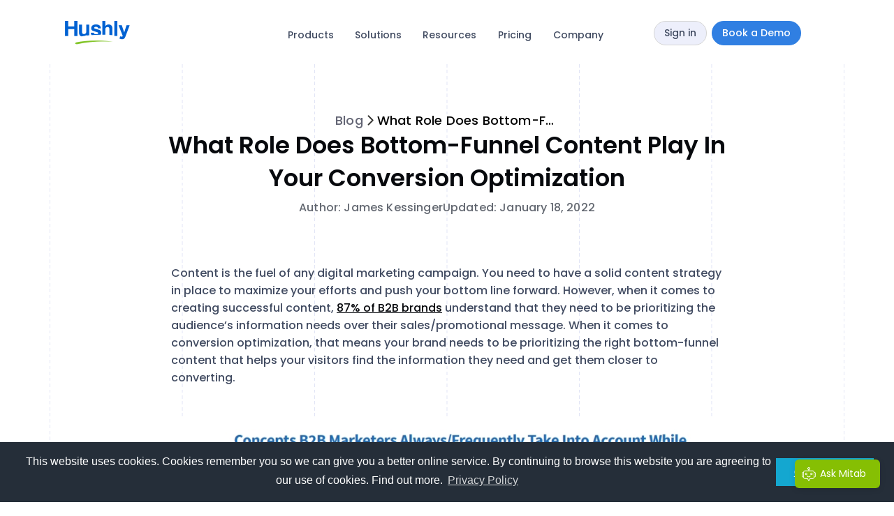

--- FILE ---
content_type: text/html; charset=UTF-8
request_url: https://www.hushly.com/blog/what-role-does-bottom-funnel-content-play-in-your-conversion-optimization/
body_size: 99163
content:
<!DOCTYPE html>
<html lang="en">
<head>
	<meta charset="UTF-8" />
	<meta name="viewport" content="width=device-width, initial-scale=1" />
	<link rel="profile" href="http://gmpg.org/xfn/11" />
	<link rel="pingback" href="https://www.hushly.com/xmlrpc.php" />
	<meta name='robots' content='index, follow, max-image-preview:large, max-snippet:-1, max-video-preview:-1' />

	<!-- This site is optimized with the Yoast SEO Premium plugin v24.0 (Yoast SEO v24.2) - https://yoast.com/wordpress/plugins/seo/ -->
	<title>What Role Does Bottom-Funnel Content Play in Your Conversion Optimization</title>
<link data-rocket-preload as="style" href="https://fonts.googleapis.com/css?family=Poppins%3A100%2C100italic%2C200%2C200italic%2C300%2C300italic%2C400%2C400italic%2C500%2C500italic%2C600%2C600italic%2C700%2C700italic%2C800%2C800italic%2C900%2C900italic&#038;display=swap" rel="preload">
<link href="https://fonts.googleapis.com/css?family=Poppins%3A100%2C100italic%2C200%2C200italic%2C300%2C300italic%2C400%2C400italic%2C500%2C500italic%2C600%2C600italic%2C700%2C700italic%2C800%2C800italic%2C900%2C900italic&#038;display=swap" media="print" onload="this.media=&#039;all&#039;" rel="stylesheet">
<style id="wpr-usedcss">.hfe-nav-menu li,.hfe-nav-menu ul,ul.hfe-nav-menu{list-style:none!important;margin:0;padding:0}.hfe-nav-menu li.menu-item{position:relative}.hfe-flyout-container .hfe-nav-menu li.menu-item{position:relative;background:unset}.hfe-nav-menu .sub-menu li.menu-item{position:relative;background:inherit}.elementor-widget-hfe-nav-menu .elementor-widget-container,div.hfe-nav-menu{-js-display:flex;display:-webkit-box;display:-webkit-flex;display:-moz-box;display:-ms-flexbox;display:flex;-webkit-box-orient:vertical;-webkit-box-direction:normal;-webkit-flex-direction:column;-moz-box-orient:vertical;-moz-box-direction:normal;-ms-flex-direction:column;flex-direction:column}.hfe-nav-menu .parent-has-no-child .hfe-menu-toggle{display:none}.hfe-nav-menu .menu-item-has-children .sub-menu{position:absolute;top:100%;left:0;z-index:9999;visibility:hidden;opacity:0}.hfe-flyout-container .hfe-nav-menu .menu-item-has-children .menu-item-has-children .sub-menu{top:0;left:0}.hfe-nav-menu .menu-item-has-children .menu-item-has-children .sub-menu{top:0;left:100%}.hfe-nav-menu:after,.hfe-nav-menu:before{content:'';display:table;clear:both}.rtl .hfe-nav-menu__align-left .hfe-nav-menu__layout-vertical li.hfe-button-wrapper,.rtl .hfe-nav-menu__align-left .hfe-nav-menu__layout-vertical li.hfe-has-submenu .hfe-button-wrapper{text-align:right}.hfe-nav-menu__align-left .hfe-nav-menu__layout-vertical li.hfe-button-wrapper,.hfe-nav-menu__align-left .hfe-nav-menu__layout-vertical li.hfe-has-submenu .hfe-button-wrapper{text-align:left}.hfe-nav-menu__align-left .hfe-nav-menu{margin-right:auto;-webkit-box-pack:start;-ms-flex-pack:start;-webkit-justify-content:flex-start;-moz-box-pack:start;justify-content:flex-start}.hfe-nav-menu__align-left .hfe-nav-menu__layout-vertical li a.hfe-menu-item,.hfe-nav-menu__align-left .hfe-nav-menu__layout-vertical li a.hfe-sub-menu-item{-webkit-box-pack:start;-ms-flex-pack:start;-webkit-justify-content:flex-start;-moz-box-pack:start;justify-content:flex-start}.hfe-active-menu+nav li:not(:last-child) a.hfe-menu-item,.hfe-active-menu+nav li:not(:last-child) a.hfe-sub-menu-item{border-bottom-width:0}.hfe-nav-menu a.hfe-menu-item,.hfe-nav-menu a.hfe-sub-menu-item{line-height:1;text-decoration:none;-js-display:flex;display:-webkit-box;display:-webkit-flex;display:-moz-box;display:-ms-flexbox;display:flex;-webkit-box-pack:justify;-moz-box-pack:justify;-ms-flex-pack:justify;-webkit-box-shadow:none;box-shadow:none;-webkit-box-align:center;-webkit-align-items:center;-moz-box-align:center;-ms-flex-align:center;align-items:center;-webkit-justify-content:space-between;justify-content:space-between}.hfe-nav-menu a.hfe-menu-item:hover,.hfe-nav-menu a.hfe-sub-menu-item:hover{text-decoration:none}.hfe-nav-menu .sub-menu{min-width:220px;margin:0;z-index:9999}.hfe-submenu-icon-arrow .hfe-nav-menu .parent-has-child .sub-arrow i:before{content:''}.hfe-submenu-icon-plus .hfe-nav-menu .parent-has-child .sub-arrow i:before{content:'+'}.hfe-submenu-icon-arrow .hfe-nav-menu .parent-has-child .sub-menu-active .sub-arrow i:before{content:''}.hfe-submenu-icon-plus .hfe-nav-menu .parent-has-child .sub-menu-active .sub-arrow i:before{content:'-'}.hfe-nav-menu-icon{padding:.35em;border:0 solid}.hfe-nav-menu-icon svg{width:25px;height:25px;line-height:25px;font-size:25px}.hfe-nav-menu-icon i:focus{outline:0}.hfe-has-submenu-container a.hfe-menu-item:focus,.hfe-has-submenu-container a.hfe-sub-menu-item:focus{outline:0}.hfe-nav-menu .menu-item-has-children .sub-menu:focus,.hfe-nav-menu .menu-item-has-children:focus{outline:0}.hfe-flyout-wrapper .sub-menu,.hfe-nav-menu__layout-vertical .sub-menu{position:relative;height:0}.hfe-nav-menu__submenu-arrow .hfe-menu-toggle:before{font-family:'Font Awesome 5 Free';z-index:1;font-size:inherit;font-weight:inherit;line-height:0}.hfe-active-menu.hfe-active-menu-full-width+.hfe-nav-menu__layout-vertical{position:absolute;top:100%}.hfe-nav-menu__layout-vertical .menu-item-has-children .menu-item-has-children .sub-menu{top:0;left:0}.hfe-nav-menu__toggle{-js-display:flex;display:-webkit-box;display:-webkit-flex;display:-moz-box;display:-ms-flexbox;display:flex;font-size:22px;cursor:pointer;border:0 solid;-webkit-border-radius:3px;border-radius:3px;color:#494c4f;position:relative;line-height:1}.hfe-nav-menu .sub-arrow{font-size:14px;line-height:1;-js-display:flex;display:-webkit-box;display:-webkit-flex;display:-moz-box;display:-ms-flexbox;display:flex;cursor:pointer;margin-top:-10px;margin-bottom:-10px}.hfe-flyout-wrapper .sub-arrow,.hfe-nav-menu__layout-vertical .hfe-nav-menu .sub-arrow{padding:10px}.hfe-layout-vertical .hfe-nav-menu__toggle{visibility:hidden;opacity:0;display:none}.hfe-nav-menu-icon{display:inline-block;line-height:1;text-align:center}.hfe-flyout-container .sub-menu,.hfe-nav-menu__layout-vertical .sub-menu{left:0!important;width:100%!important}.hfe-flyout-container .hfe-nav-menu .sub-menu{background:unset}.hfe-flyout-wrapper .hfe-menu-toggle:hover,.hfe-nav-menu__layout-vertical .hfe-menu-toggle:hover{border:1px dotted}.hfe-flyout-wrapper .hfe-menu-toggle,.hfe-nav-menu__layout-vertical .hfe-menu-toggle{border:1px dotted transparent}.hfe-nav-menu .menu-item a:after,.hfe-nav-menu .menu-item a:before{display:block;position:absolute;-webkit-transition:.3s;transition:.3s;-webkit-transition-timing-function:cubic-bezier(0.58,0.3,0.005,1);transition-timing-function:cubic-bezier(0.58,0.3,0.005,1)}.hfe-nav-menu .menu-item a.hfe-menu-item:not(:hover):not(:focus):not(.current-menu-item):not(.highlighted):after,.hfe-nav-menu .menu-item a.hfe-menu-item:not(:hover):not(:focus):not(.current-menu-item):not(.highlighted):before{opacity:0}.hfe-nav-menu .current-menu-item:after,.hfe-nav-menu .current-menu-item:before,.hfe-nav-menu .menu-item a.hfe-menu-item:focus:after,.hfe-nav-menu .menu-item a.hfe-menu-item:focus:before,.hfe-nav-menu .menu-item a.hfe-menu-item:hover:after,.hfe-nav-menu .menu-item a.hfe-menu-item:hover:before{-webkit-transform:scale(1);-ms-transform:scale(1);transform:scale(1)}.hfe-flyout-overlay{display:none;position:fixed;top:0;bottom:0;left:0;right:0;z-index:999998;background:rgba(0,0,0,.6);cursor:pointer;-webkit-backface-visibility:hidden}.hfe-flyout-close,.hfe-flyout-close svg{position:absolute;top:0;right:0;margin:5px;width:23px;height:23px;line-height:23px;font-size:23px;display:block;cursor:pointer}.hfe-flyout-wrapper .hfe-side{display:none;position:fixed;z-index:999999;padding:0;margin:0;-webkit-overflow-scrolling:touch;-webkit-backface-visibility:hidden}.hfe-flyout-wrapper .hfe-side.hfe-flyout-show{display:block}.hfe-flyout-content.push{color:#fff}.hfe-flyout-content ul li{color:#fff}.hfe-flyout-wrapper .hfe-side.hfe-flyout-left{top:0;bottom:0;left:-100%;right:auto;height:100%;width:300px;max-width:100%;max-width:100vw}.hfe-flyout-wrapper .hfe-side.top{top:-100%;bottom:auto;left:0;right:0;width:100%;width:100vw;height:300px;max-height:100%}.hfe-flyout-wrapper .hfe-side.bottom{top:auto;bottom:-100%;left:0;right:0;width:100%;width:100vw;height:300px;max-height:100%}.hfe-flyout-content{height:100%;overflow-x:hidden;overflow-y:auto;line-height:1.4em;color:#fff}.hfe-flyout-content::-webkit-scrollbar{display:none}.hfe-nav-menu .hfe-has-submenu .sub-menu li.menu-item:first-child,.hfe-nav-menu .hfe-has-submenu .sub-menu li.menu-item:last-child{overflow:visible!important}.elementor-widget-navigation-menu:not(.hfe-nav-menu__align-justify):not(.hfe-menu-item-space-between) a.hfe-menu-item.elementor-button{display:inline-flex}.hfe-nav-menu li.hfe-button-wrapper{align-self:center}@media only screen and (max-width:1024px){.hfe-nav-menu__breakpoint-tablet .hfe-nav-menu{width:100%;margin-right:0}.hfe-nav-menu__breakpoint-tablet .hfe-layout-vertical .hfe-nav-menu__toggle{display:block}.hfe-nav-menu__breakpoint-tablet .hfe-nav-menu__layout-vertical{visibility:hidden;opacity:0;height:0}.hfe-nav-menu__breakpoint-tablet .hfe-active-menu+.hfe-nav-menu__layout-vertical{visibility:visible;opacity:1;height:auto}.hfe-nav-menu__breakpoint-tablet .hfe-active-menu.hfe-active-menu-full-width+.hfe-nav-menu__layout-vertical{position:absolute}.hfe-nav-menu__breakpoint-tablet .hfe-layout-vertical .hfe-nav-menu__toggle{visibility:visible;opacity:1;display:block}.hfe-nav-menu__breakpoint-tablet .hfe-nav-menu__layout-vertical{float:none}.hfe-nav-menu__breakpoint-tablet .hfe-menu-toggle:hover{border:1px dotted}.hfe-nav-menu__breakpoint-tablet .hfe-menu-toggle{border:1px dotted transparent}.hfe-nav-menu__breakpoint-tablet .sub-menu{left:0!important;width:auto!important}.hfe-nav-menu .sub-menu{min-width:auto;margin:0}.hfe-nav-menu__breakpoint-tablet .hfe-nav-menu .sub-menu{-webkit-box-shadow:none;box-shadow:none}.elementor-widget-hfe-nav-menu.hfe-nav-menu__breakpoint-tablet .hfe-nav-menu-layout:not(.hfe-pointer__framed) .menu-item.parent a.hfe-menu-item:after,.elementor-widget-hfe-nav-menu.hfe-nav-menu__breakpoint-tablet .hfe-nav-menu-layout:not(.hfe-pointer__framed) .menu-item.parent a.hfe-menu-item:before{background-color:unset!important}}@media only screen and (max-width:767px){.hfe-nav-menu__breakpoint-mobile .hfe-nav-menu{width:100%}.hfe-nav-menu .sub-menu{min-width:auto;margin:0}.hfe-nav-menu__breakpoint-tablet .hfe-nav-menu__layout-vertical{float:none}.hfe-nav-menu__breakpoint-mobile .hfe-layout-vertical .hfe-nav-menu__toggle{visibility:visible;opacity:1;display:block}.hfe-nav-menu__breakpoint-mobile .hfe-nav-menu__layout-vertical{float:none}.hfe-nav-menu__breakpoint-mobile .hfe-nav-menu__layout-vertical{visibility:hidden;opacity:0;height:0}.hfe-nav-menu__breakpoint-mobile .hfe-active-menu+.hfe-nav-menu__layout-vertical{visibility:visible;opacity:1;height:auto}.hfe-nav-menu__breakpoint-mobile .hfe-active-menu.hfe-active-menu-full-width+.hfe-nav-menu__layout-vertical{position:absolute}.hfe-nav-menu__breakpoint-mobile .hfe-menu-toggle:hover{border:1px dotted}.hfe-nav-menu__breakpoint-mobile .hfe-menu-toggle{border:1px dotted transparent}.hfe-nav-menu__breakpoint-mobile .hfe-nav-menu .sub-menu{-webkit-box-shadow:none;box-shadow:none}.hfe-nav-menu__breakpoint-mobile .sub-menu,.hfe-nav-menu__breakpoint-tablet .sub-menu{left:0!important;width:auto!important}.elementor-widget-hfe-nav-menu.hfe-nav-menu__breakpoint-mobile .hfe-nav-menu-layout:not(.hfe-pointer__framed) .menu-item.parent a.hfe-menu-item:after,.elementor-widget-hfe-nav-menu.hfe-nav-menu__breakpoint-mobile .hfe-nav-menu-layout:not(.hfe-pointer__framed) .menu-item.parent a.hfe-menu-item:before,.elementor-widget-hfe-nav-menu.hfe-nav-menu__breakpoint-tablet .hfe-nav-menu-layout:not(.hfe-pointer__framed) .menu-item.parent a.hfe-menu-item:after,.elementor-widget-hfe-nav-menu.hfe-nav-menu__breakpoint-tablet .hfe-nav-menu-layout:not(.hfe-pointer__framed) .menu-item.parent a.hfe-menu-item:before{background-color:unset!important}}.hfe-search-button-wrapper{display:block;cursor:pointer;vertical-align:middle;text-align:right}.hfe-search-form__input{flex-basis:100%}.hfe-search-icon-toggle i:before{vertical-align:middle}.hfe-search-button-wrapper input[type=search]{border:0;padding:10px;cursor:pointer;border-radius:0;transition:all .5s;box-sizing:border-box;outline:0}.hfe-search-button-wrapper button{border:none;border-radius:0;padding:0}.hfe-search-button-wrapper input[type=search]:focus{cursor:auto;border:none;box-shadow:none}.hfe-search-icon-toggle input:-moz-placeholder,.hfe-search-icon-toggle input::-webkit-input-placeholder{color:transparent}.hfe-search-button-wrapper.hfe-input-focus{display:flex}.hfe-search-button-wrapper input[type=search]::-webkit-search-cancel-button,.hfe-search-button-wrapper input[type=search]::-webkit-search-decoration,.hfe-search-button-wrapper input[type=search]::-webkit-search-results-button,.hfe-search-button-wrapper input[type=search]::-webkit-search-results-decoration{display:none}.hfe-search-button-wrapper,.hfe-search-button-wrapper .hfe-search-icon-toggle i,.hfe-search-button-wrapper .hfe-search-icon-toggle i:before,.hfe-search-icon-toggle{position:relative}.hfe-search-button-wrapper .hfe-search-icon-toggle .hfe-search-form__input{position:absolute;width:0;right:0;background-color:transparent}.hfe-search-icon-toggle{width:100%!important}.hfe-search-button-wrapper.hfe-input-focus .hfe-search-icon-toggle .hfe-search-form__input{position:absolute;width:250px;right:0}.hfe-search-icon-toggle{line-height:1.5}.hfe-scroll-to-top-wrap.hfe-scroll-to-top-hide{display:none}body .elementor .hfe-button-wrapper a{text-decoration:none}.hfe-button-wrapper{border-radius:3px}.hfe-reading-progress-bar{height:4px}img.emoji{display:inline!important;border:none!important;box-shadow:none!important;height:1em!important;width:1em!important;margin:0 .07em!important;vertical-align:-.1em!important;background:0 0!important;padding:0!important}:where(.wp-block-button__link){border-radius:9999px;box-shadow:none;padding:calc(.667em + 2px) calc(1.333em + 2px);text-decoration:none}:root :where(.wp-block-button .wp-block-button__link.is-style-outline),:root :where(.wp-block-button.is-style-outline>.wp-block-button__link){border:2px solid;padding:.667em 1.333em}:root :where(.wp-block-button .wp-block-button__link.is-style-outline:not(.has-text-color)),:root :where(.wp-block-button.is-style-outline>.wp-block-button__link:not(.has-text-color)){color:currentColor}:root :where(.wp-block-button .wp-block-button__link.is-style-outline:not(.has-background)),:root :where(.wp-block-button.is-style-outline>.wp-block-button__link:not(.has-background)){background-color:initial;background-image:none}:where(.wp-block-calendar table:not(.has-background) th){background:#ddd}:where(.wp-block-columns){margin-bottom:1.75em}:where(.wp-block-columns.has-background){padding:1.25em 2.375em}:where(.wp-block-post-comments input[type=submit]){border:none}:where(.wp-block-cover-image:not(.has-text-color)),:where(.wp-block-cover:not(.has-text-color)){color:#fff}:where(.wp-block-cover-image.is-light:not(.has-text-color)),:where(.wp-block-cover.is-light:not(.has-text-color)){color:#000}:root :where(.wp-block-cover h1:not(.has-text-color)),:root :where(.wp-block-cover h2:not(.has-text-color)),:root :where(.wp-block-cover h3:not(.has-text-color)),:root :where(.wp-block-cover h4:not(.has-text-color)),:root :where(.wp-block-cover h5:not(.has-text-color)),:root :where(.wp-block-cover h6:not(.has-text-color)),:root :where(.wp-block-cover p:not(.has-text-color)){color:inherit}:where(.wp-block-file){margin-bottom:1.5em}:where(.wp-block-file__button){border-radius:2em;display:inline-block;padding:.5em 1em}:where(.wp-block-file__button):is(a):active,:where(.wp-block-file__button):is(a):focus,:where(.wp-block-file__button):is(a):hover,:where(.wp-block-file__button):is(a):visited{box-shadow:none;color:#fff;opacity:.85;text-decoration:none}:where(.wp-block-group.wp-block-group-is-layout-constrained){position:relative}.wp-block-image img{box-sizing:border-box;height:auto;max-width:100%;vertical-align:bottom}.wp-block-image[style*=border-radius] img,.wp-block-image[style*=border-radius]>a{border-radius:inherit}.wp-block-image.aligncenter{text-align:center}.wp-block-image .aligncenter,.wp-block-image.aligncenter{display:table}.wp-block-image .aligncenter{margin-left:auto;margin-right:auto}.wp-block-image :where(figcaption){margin-bottom:1em;margin-top:.5em}:root :where(.wp-block-image.is-style-rounded img,.wp-block-image .is-style-rounded img){border-radius:9999px}.wp-block-image figure{margin:0}:where(.wp-block-latest-comments:not([style*=line-height] .wp-block-latest-comments__comment)){line-height:1.1}:where(.wp-block-latest-comments:not([style*=line-height] .wp-block-latest-comments__comment-excerpt p)){line-height:1.8}:root :where(.wp-block-latest-posts.is-grid){padding:0}:root :where(.wp-block-latest-posts.wp-block-latest-posts__list){padding-left:0}ul{box-sizing:border-box}:root :where(ul.has-background,ol.has-background){padding:1.25em 2.375em}:where(.wp-block-navigation.has-background .wp-block-navigation-item a:not(.wp-element-button)),:where(.wp-block-navigation.has-background .wp-block-navigation-submenu a:not(.wp-element-button)){padding:.5em 1em}:where(.wp-block-navigation .wp-block-navigation__submenu-container .wp-block-navigation-item a:not(.wp-element-button)),:where(.wp-block-navigation .wp-block-navigation__submenu-container .wp-block-navigation-submenu a:not(.wp-element-button)),:where(.wp-block-navigation .wp-block-navigation__submenu-container .wp-block-navigation-submenu button.wp-block-navigation-item__content),:where(.wp-block-navigation .wp-block-navigation__submenu-container .wp-block-pages-list__item button.wp-block-navigation-item__content){padding:.5em 1em}:root :where(p.has-background){padding:1.25em 2.375em}:where(p.has-text-color:not(.has-link-color)) a{color:inherit}:where(.wp-block-post-comments-form) input:not([type=submit]),:where(.wp-block-post-comments-form) textarea{border:1px solid #949494;font-family:inherit;font-size:1em}:where(.wp-block-post-comments-form) input:where(:not([type=submit]):not([type=checkbox])),:where(.wp-block-post-comments-form) textarea{padding:calc(.667em + 2px)}:where(.wp-block-post-excerpt){margin-bottom:var(--wp--style--block-gap);margin-top:var(--wp--style--block-gap)}:where(.wp-block-preformatted.has-background){padding:1.25em 2.375em}:where(.wp-block-search__button){border:1px solid #ccc;padding:6px 10px}:where(.wp-block-search__input){font-family:inherit;font-size:inherit;font-style:inherit;font-weight:inherit;letter-spacing:inherit;line-height:inherit;text-transform:inherit}:where(.wp-block-search__button-inside .wp-block-search__inside-wrapper){border:1px solid #949494;box-sizing:border-box;padding:4px}:where(.wp-block-search__button-inside .wp-block-search__inside-wrapper) .wp-block-search__input{border:none;border-radius:0;padding:0 4px}:where(.wp-block-search__button-inside .wp-block-search__inside-wrapper) .wp-block-search__input:focus{outline:0}:where(.wp-block-search__button-inside .wp-block-search__inside-wrapper) :where(.wp-block-search__button){padding:4px 8px}:root :where(.wp-block-separator.is-style-dots){height:auto;line-height:1;text-align:center}:root :where(.wp-block-separator.is-style-dots):before{color:currentColor;content:"···";font-family:serif;font-size:1.5em;letter-spacing:2em;padding-left:2em}:root :where(.wp-block-site-logo.is-style-rounded){border-radius:9999px}:root :where(.wp-block-site-title a){color:inherit}:where(.wp-block-social-links:not(.is-style-logos-only)) .wp-social-link{background-color:#f0f0f0;color:#444}:where(.wp-block-social-links:not(.is-style-logos-only)) .wp-social-link-amazon{background-color:#f90;color:#fff}:where(.wp-block-social-links:not(.is-style-logos-only)) .wp-social-link-bandcamp{background-color:#1ea0c3;color:#fff}:where(.wp-block-social-links:not(.is-style-logos-only)) .wp-social-link-behance{background-color:#0757fe;color:#fff}:where(.wp-block-social-links:not(.is-style-logos-only)) .wp-social-link-bluesky{background-color:#0a7aff;color:#fff}:where(.wp-block-social-links:not(.is-style-logos-only)) .wp-social-link-codepen{background-color:#1e1f26;color:#fff}:where(.wp-block-social-links:not(.is-style-logos-only)) .wp-social-link-deviantart{background-color:#02e49b;color:#fff}:where(.wp-block-social-links:not(.is-style-logos-only)) .wp-social-link-dribbble{background-color:#e94c89;color:#fff}:where(.wp-block-social-links:not(.is-style-logos-only)) .wp-social-link-dropbox{background-color:#4280ff;color:#fff}:where(.wp-block-social-links:not(.is-style-logos-only)) .wp-social-link-etsy{background-color:#f45800;color:#fff}:where(.wp-block-social-links:not(.is-style-logos-only)) .wp-social-link-facebook{background-color:#1778f2;color:#fff}:where(.wp-block-social-links:not(.is-style-logos-only)) .wp-social-link-fivehundredpx{background-color:#000;color:#fff}:where(.wp-block-social-links:not(.is-style-logos-only)) .wp-social-link-flickr{background-color:#0461dd;color:#fff}:where(.wp-block-social-links:not(.is-style-logos-only)) .wp-social-link-foursquare{background-color:#e65678;color:#fff}:where(.wp-block-social-links:not(.is-style-logos-only)) .wp-social-link-github{background-color:#24292d;color:#fff}:where(.wp-block-social-links:not(.is-style-logos-only)) .wp-social-link-goodreads{background-color:#eceadd;color:#382110}:where(.wp-block-social-links:not(.is-style-logos-only)) .wp-social-link-google{background-color:#ea4434;color:#fff}:where(.wp-block-social-links:not(.is-style-logos-only)) .wp-social-link-gravatar{background-color:#1d4fc4;color:#fff}:where(.wp-block-social-links:not(.is-style-logos-only)) .wp-social-link-instagram{background-color:#f00075;color:#fff}:where(.wp-block-social-links:not(.is-style-logos-only)) .wp-social-link-lastfm{background-color:#e21b24;color:#fff}:where(.wp-block-social-links:not(.is-style-logos-only)) .wp-social-link-linkedin{background-color:#0d66c2;color:#fff}:where(.wp-block-social-links:not(.is-style-logos-only)) .wp-social-link-mastodon{background-color:#3288d4;color:#fff}:where(.wp-block-social-links:not(.is-style-logos-only)) .wp-social-link-medium{background-color:#000;color:#fff}:where(.wp-block-social-links:not(.is-style-logos-only)) .wp-social-link-meetup{background-color:#f6405f;color:#fff}:where(.wp-block-social-links:not(.is-style-logos-only)) .wp-social-link-patreon{background-color:#000;color:#fff}:where(.wp-block-social-links:not(.is-style-logos-only)) .wp-social-link-pinterest{background-color:#e60122;color:#fff}:where(.wp-block-social-links:not(.is-style-logos-only)) .wp-social-link-pocket{background-color:#ef4155;color:#fff}:where(.wp-block-social-links:not(.is-style-logos-only)) .wp-social-link-reddit{background-color:#ff4500;color:#fff}:where(.wp-block-social-links:not(.is-style-logos-only)) .wp-social-link-skype{background-color:#0478d7;color:#fff}:where(.wp-block-social-links:not(.is-style-logos-only)) .wp-social-link-snapchat{background-color:#fefc00;color:#fff;stroke:#000}:where(.wp-block-social-links:not(.is-style-logos-only)) .wp-social-link-soundcloud{background-color:#ff5600;color:#fff}:where(.wp-block-social-links:not(.is-style-logos-only)) .wp-social-link-spotify{background-color:#1bd760;color:#fff}:where(.wp-block-social-links:not(.is-style-logos-only)) .wp-social-link-telegram{background-color:#2aabee;color:#fff}:where(.wp-block-social-links:not(.is-style-logos-only)) .wp-social-link-threads{background-color:#000;color:#fff}:where(.wp-block-social-links:not(.is-style-logos-only)) .wp-social-link-tiktok{background-color:#000;color:#fff}:where(.wp-block-social-links:not(.is-style-logos-only)) .wp-social-link-tumblr{background-color:#011835;color:#fff}:where(.wp-block-social-links:not(.is-style-logos-only)) .wp-social-link-twitch{background-color:#6440a4;color:#fff}:where(.wp-block-social-links:not(.is-style-logos-only)) .wp-social-link-twitter{background-color:#1da1f2;color:#fff}:where(.wp-block-social-links:not(.is-style-logos-only)) .wp-social-link-vimeo{background-color:#1eb7ea;color:#fff}:where(.wp-block-social-links:not(.is-style-logos-only)) .wp-social-link-vk{background-color:#4680c2;color:#fff}:where(.wp-block-social-links:not(.is-style-logos-only)) .wp-social-link-wordpress{background-color:#3499cd;color:#fff}:where(.wp-block-social-links:not(.is-style-logos-only)) .wp-social-link-whatsapp{background-color:#25d366;color:#fff}:where(.wp-block-social-links:not(.is-style-logos-only)) .wp-social-link-x{background-color:#000;color:#fff}:where(.wp-block-social-links:not(.is-style-logos-only)) .wp-social-link-yelp{background-color:#d32422;color:#fff}:where(.wp-block-social-links:not(.is-style-logos-only)) .wp-social-link-youtube{background-color:red;color:#fff}:where(.wp-block-social-links.is-style-logos-only) .wp-social-link{background:0 0}:where(.wp-block-social-links.is-style-logos-only) .wp-social-link svg{height:1.25em;width:1.25em}:where(.wp-block-social-links.is-style-logos-only) .wp-social-link-amazon{color:#f90}:where(.wp-block-social-links.is-style-logos-only) .wp-social-link-bandcamp{color:#1ea0c3}:where(.wp-block-social-links.is-style-logos-only) .wp-social-link-behance{color:#0757fe}:where(.wp-block-social-links.is-style-logos-only) .wp-social-link-bluesky{color:#0a7aff}:where(.wp-block-social-links.is-style-logos-only) .wp-social-link-codepen{color:#1e1f26}:where(.wp-block-social-links.is-style-logos-only) .wp-social-link-deviantart{color:#02e49b}:where(.wp-block-social-links.is-style-logos-only) .wp-social-link-dribbble{color:#e94c89}:where(.wp-block-social-links.is-style-logos-only) .wp-social-link-dropbox{color:#4280ff}:where(.wp-block-social-links.is-style-logos-only) .wp-social-link-etsy{color:#f45800}:where(.wp-block-social-links.is-style-logos-only) .wp-social-link-facebook{color:#1778f2}:where(.wp-block-social-links.is-style-logos-only) .wp-social-link-fivehundredpx{color:#000}:where(.wp-block-social-links.is-style-logos-only) .wp-social-link-flickr{color:#0461dd}:where(.wp-block-social-links.is-style-logos-only) .wp-social-link-foursquare{color:#e65678}:where(.wp-block-social-links.is-style-logos-only) .wp-social-link-github{color:#24292d}:where(.wp-block-social-links.is-style-logos-only) .wp-social-link-goodreads{color:#382110}:where(.wp-block-social-links.is-style-logos-only) .wp-social-link-google{color:#ea4434}:where(.wp-block-social-links.is-style-logos-only) .wp-social-link-gravatar{color:#1d4fc4}:where(.wp-block-social-links.is-style-logos-only) .wp-social-link-instagram{color:#f00075}:where(.wp-block-social-links.is-style-logos-only) .wp-social-link-lastfm{color:#e21b24}:where(.wp-block-social-links.is-style-logos-only) .wp-social-link-linkedin{color:#0d66c2}:where(.wp-block-social-links.is-style-logos-only) .wp-social-link-mastodon{color:#3288d4}:where(.wp-block-social-links.is-style-logos-only) .wp-social-link-medium{color:#000}:where(.wp-block-social-links.is-style-logos-only) .wp-social-link-meetup{color:#f6405f}:where(.wp-block-social-links.is-style-logos-only) .wp-social-link-patreon{color:#000}:where(.wp-block-social-links.is-style-logos-only) .wp-social-link-pinterest{color:#e60122}:where(.wp-block-social-links.is-style-logos-only) .wp-social-link-pocket{color:#ef4155}:where(.wp-block-social-links.is-style-logos-only) .wp-social-link-reddit{color:#ff4500}:where(.wp-block-social-links.is-style-logos-only) .wp-social-link-skype{color:#0478d7}:where(.wp-block-social-links.is-style-logos-only) .wp-social-link-snapchat{color:#fff;stroke:#000}:where(.wp-block-social-links.is-style-logos-only) .wp-social-link-soundcloud{color:#ff5600}:where(.wp-block-social-links.is-style-logos-only) .wp-social-link-spotify{color:#1bd760}:where(.wp-block-social-links.is-style-logos-only) .wp-social-link-telegram{color:#2aabee}:where(.wp-block-social-links.is-style-logos-only) .wp-social-link-threads{color:#000}:where(.wp-block-social-links.is-style-logos-only) .wp-social-link-tiktok{color:#000}:where(.wp-block-social-links.is-style-logos-only) .wp-social-link-tumblr{color:#011835}:where(.wp-block-social-links.is-style-logos-only) .wp-social-link-twitch{color:#6440a4}:where(.wp-block-social-links.is-style-logos-only) .wp-social-link-twitter{color:#1da1f2}:where(.wp-block-social-links.is-style-logos-only) .wp-social-link-vimeo{color:#1eb7ea}:where(.wp-block-social-links.is-style-logos-only) .wp-social-link-vk{color:#4680c2}:where(.wp-block-social-links.is-style-logos-only) .wp-social-link-whatsapp{color:#25d366}:where(.wp-block-social-links.is-style-logos-only) .wp-social-link-wordpress{color:#3499cd}:where(.wp-block-social-links.is-style-logos-only) .wp-social-link-x{color:#000}:where(.wp-block-social-links.is-style-logos-only) .wp-social-link-yelp{color:#d32422}:where(.wp-block-social-links.is-style-logos-only) .wp-social-link-youtube{color:red}:root :where(.wp-block-social-links .wp-social-link a){padding:.25em}:root :where(.wp-block-social-links.is-style-logos-only .wp-social-link a){padding:0}:root :where(.wp-block-social-links.is-style-pill-shape .wp-social-link a){padding-left:.66667em;padding-right:.66667em}:root :where(.wp-block-tag-cloud.is-style-outline){display:flex;flex-wrap:wrap;gap:1ch}:root :where(.wp-block-tag-cloud.is-style-outline a){border:1px solid;font-size:unset!important;margin-right:0;padding:1ch 2ch;text-decoration:none!important}:where(.wp-block-term-description){margin-bottom:var(--wp--style--block-gap);margin-top:var(--wp--style--block-gap)}:where(pre.wp-block-verse){font-family:inherit}:root{--wp--preset--font-size--normal:16px;--wp--preset--font-size--huge:42px}.has-text-align-center{text-align:center}.aligncenter{clear:both}.screen-reader-text{border:0;clip:rect(1px,1px,1px,1px);clip-path:inset(50%);height:1px;margin:-1px;overflow:hidden;padding:0;position:absolute;width:1px;word-wrap:normal!important}.screen-reader-text:focus{background-color:#ddd;clip:auto!important;clip-path:none;color:#444;display:block;font-size:1em;height:auto;left:5px;line-height:normal;padding:15px 23px 14px;text-decoration:none;top:5px;width:auto;z-index:100000}html :where(.has-border-color){border-style:solid}html :where([style*=border-top-color]){border-top-style:solid}html :where([style*=border-right-color]){border-right-style:solid}html :where([style*=border-bottom-color]){border-bottom-style:solid}html :where([style*=border-left-color]){border-left-style:solid}html :where([style*=border-width]){border-style:solid}html :where([style*=border-top-width]){border-top-style:solid}html :where([style*=border-right-width]){border-right-style:solid}html :where([style*=border-bottom-width]){border-bottom-style:solid}html :where([style*=border-left-width]){border-left-style:solid}html :where(img[class*=wp-image-]){height:auto;max-width:100%}:where(figure){margin:0 0 1em}html :where(.is-position-sticky){--wp-admin--admin-bar--position-offset:var(--wp-admin--admin-bar--height,0px)}@media screen and (max-width:600px){html :where(.is-position-sticky){--wp-admin--admin-bar--position-offset:0px}}:root{--wp--preset--aspect-ratio--square:1;--wp--preset--aspect-ratio--4-3:4/3;--wp--preset--aspect-ratio--3-4:3/4;--wp--preset--aspect-ratio--3-2:3/2;--wp--preset--aspect-ratio--2-3:2/3;--wp--preset--aspect-ratio--16-9:16/9;--wp--preset--aspect-ratio--9-16:9/16;--wp--preset--color--black:#000000;--wp--preset--color--cyan-bluish-gray:#abb8c3;--wp--preset--color--white:#ffffff;--wp--preset--color--pale-pink:#f78da7;--wp--preset--color--vivid-red:#cf2e2e;--wp--preset--color--luminous-vivid-orange:#ff6900;--wp--preset--color--luminous-vivid-amber:#fcb900;--wp--preset--color--light-green-cyan:#7bdcb5;--wp--preset--color--vivid-green-cyan:#00d084;--wp--preset--color--pale-cyan-blue:#8ed1fc;--wp--preset--color--vivid-cyan-blue:#0693e3;--wp--preset--color--vivid-purple:#9b51e0;--wp--preset--gradient--vivid-cyan-blue-to-vivid-purple:linear-gradient(135deg,rgba(6, 147, 227, 1) 0%,rgb(155, 81, 224) 100%);--wp--preset--gradient--light-green-cyan-to-vivid-green-cyan:linear-gradient(135deg,rgb(122, 220, 180) 0%,rgb(0, 208, 130) 100%);--wp--preset--gradient--luminous-vivid-amber-to-luminous-vivid-orange:linear-gradient(135deg,rgba(252, 185, 0, 1) 0%,rgba(255, 105, 0, 1) 100%);--wp--preset--gradient--luminous-vivid-orange-to-vivid-red:linear-gradient(135deg,rgba(255, 105, 0, 1) 0%,rgb(207, 46, 46) 100%);--wp--preset--gradient--very-light-gray-to-cyan-bluish-gray:linear-gradient(135deg,rgb(238, 238, 238) 0%,rgb(169, 184, 195) 100%);--wp--preset--gradient--cool-to-warm-spectrum:linear-gradient(135deg,rgb(74, 234, 220) 0%,rgb(151, 120, 209) 20%,rgb(207, 42, 186) 40%,rgb(238, 44, 130) 60%,rgb(251, 105, 98) 80%,rgb(254, 248, 76) 100%);--wp--preset--gradient--blush-light-purple:linear-gradient(135deg,rgb(255, 206, 236) 0%,rgb(152, 150, 240) 100%);--wp--preset--gradient--blush-bordeaux:linear-gradient(135deg,rgb(254, 205, 165) 0%,rgb(254, 45, 45) 50%,rgb(107, 0, 62) 100%);--wp--preset--gradient--luminous-dusk:linear-gradient(135deg,rgb(255, 203, 112) 0%,rgb(199, 81, 192) 50%,rgb(65, 88, 208) 100%);--wp--preset--gradient--pale-ocean:linear-gradient(135deg,rgb(255, 245, 203) 0%,rgb(182, 227, 212) 50%,rgb(51, 167, 181) 100%);--wp--preset--gradient--electric-grass:linear-gradient(135deg,rgb(202, 248, 128) 0%,rgb(113, 206, 126) 100%);--wp--preset--gradient--midnight:linear-gradient(135deg,rgb(2, 3, 129) 0%,rgb(40, 116, 252) 100%);--wp--preset--font-size--small:13px;--wp--preset--font-size--medium:20px;--wp--preset--font-size--large:36px;--wp--preset--font-size--x-large:42px;--wp--preset--spacing--20:0.44rem;--wp--preset--spacing--30:0.67rem;--wp--preset--spacing--40:1rem;--wp--preset--spacing--50:1.5rem;--wp--preset--spacing--60:2.25rem;--wp--preset--spacing--70:3.38rem;--wp--preset--spacing--80:5.06rem;--wp--preset--shadow--natural:6px 6px 9px rgba(0, 0, 0, .2);--wp--preset--shadow--deep:12px 12px 50px rgba(0, 0, 0, .4);--wp--preset--shadow--sharp:6px 6px 0px rgba(0, 0, 0, .2);--wp--preset--shadow--outlined:6px 6px 0px -3px rgba(255, 255, 255, 1),6px 6px rgba(0, 0, 0, 1);--wp--preset--shadow--crisp:6px 6px 0px rgba(0, 0, 0, 1)}:root{--wp--style--global--content-size:800px;--wp--style--global--wide-size:1200px}:where(body){margin:0}:where(.wp-site-blocks)>*{margin-block-start:24px;margin-block-end:0}:where(.wp-site-blocks)>:first-child{margin-block-start:0}:where(.wp-site-blocks)>:last-child{margin-block-end:0}:root{--wp--style--block-gap:24px}:root :where(.is-layout-flow)>:first-child{margin-block-start:0}:root :where(.is-layout-flow)>:last-child{margin-block-end:0}:root :where(.is-layout-flow)>*{margin-block-start:24px;margin-block-end:0}:root :where(.is-layout-constrained)>:first-child{margin-block-start:0}:root :where(.is-layout-constrained)>:last-child{margin-block-end:0}:root :where(.is-layout-constrained)>*{margin-block-start:24px;margin-block-end:0}:root :where(.is-layout-flex){gap:24px}:root :where(.is-layout-grid){gap:24px}body{padding-top:0;padding-right:0;padding-bottom:0;padding-left:0}a:where(:not(.wp-element-button)){text-decoration:underline}:root :where(.wp-element-button,.wp-block-button__link){background-color:#32373c;border-width:0;color:#fff;font-family:inherit;font-size:inherit;line-height:inherit;padding:calc(.667em + 2px) calc(1.333em + 2px);text-decoration:none}:root :where(.wp-block-pullquote){font-size:1.5em;line-height:1.6}.footer-width-fixer{width:100%}.bhf-hidden{display:none}.ehf-header #masthead{z-index:99;position:relative}:root{--direction-multiplier:1}body.rtl,html[dir=rtl]{--direction-multiplier:-1}.elementor-screen-only,.screen-reader-text,.screen-reader-text span{height:1px;margin:-1px;overflow:hidden;padding:0;position:absolute;top:-10000em;width:1px;clip:rect(0,0,0,0);border:0}.elementor *,.elementor :after,.elementor :before{box-sizing:border-box}.elementor a{box-shadow:none;text-decoration:none}.elementor img{border:none;border-radius:0;box-shadow:none;height:auto;max-width:100%}.elementor .elementor-widget:not(.elementor-widget-text-editor):not(.elementor-widget-theme-post-content) figure{margin:0}.elementor iframe,.elementor object,.elementor video{border:none;line-height:1;margin:0;max-width:100%;width:100%}.elementor-widget-wrap .elementor-element.elementor-widget__width-initial{max-width:100%}.elementor-element{--flex-direction:initial;--flex-wrap:initial;--justify-content:initial;--align-items:initial;--align-content:initial;--gap:initial;--flex-basis:initial;--flex-grow:initial;--flex-shrink:initial;--order:initial;--align-self:initial;align-self:var(--align-self);flex-basis:var(--flex-basis);flex-grow:var(--flex-grow);flex-shrink:var(--flex-shrink);order:var(--order)}.elementor-element:where(.e-con-full,.elementor-widget){align-content:var(--align-content);align-items:var(--align-items);flex-direction:var(--flex-direction);flex-wrap:var(--flex-wrap);gap:var(--row-gap) var(--column-gap);justify-content:var(--justify-content)}.elementor-invisible{visibility:hidden}.elementor-align-right{text-align:right}.elementor-align-right .elementor-button{width:auto}:root{--page-title-display:block}.elementor-widget-wrap{align-content:flex-start;flex-wrap:wrap;position:relative;width:100%}.elementor:not(.elementor-bc-flex-widget) .elementor-widget-wrap{display:flex}.elementor-widget-wrap>.elementor-element{width:100%}.elementor-widget-wrap.e-swiper-container{width:calc(100% - (var(--e-column-margin-left,0px) + var(--e-column-margin-right,0px)))}.elementor-widget{position:relative}.elementor-widget:not(:last-child){margin-bottom:var(--kit-widget-spacing,20px)}.elementor-widget:not(:last-child).elementor-widget__width-initial{margin-bottom:0}.elementor-grid{display:grid;grid-column-gap:var(--grid-column-gap);grid-row-gap:var(--grid-row-gap)}.elementor-grid .elementor-grid-item{min-width:0}.elementor-grid-0 .elementor-grid{display:inline-block;margin-bottom:calc(-1 * var(--grid-row-gap));width:100%;word-spacing:var(--grid-column-gap)}.elementor-grid-0 .elementor-grid .elementor-grid-item{display:inline-block;margin-bottom:var(--grid-row-gap);word-break:break-word}@media (min-width:2401px){#elementor-device-mode:after{content:"desktop"}}@media (min-width:-1){#elementor-device-mode:after{content:"widescreen"}}@media (max-width:2400px){#elementor-device-mode:after{content:"laptop"}.elementor-widget:not(.elementor-laptop-align-right) .elementor-icon-list-item:after{inset-inline-start:0}.elementor-widget:not(.elementor-laptop-align-left) .elementor-icon-list-item:after{inset-inline-end:0}}@media (max-width:-1){#elementor-device-mode:after{content:"tablet_extra"}}@media (max-width:1024px){.hfe-flyout-content{-webkit-transform:translateZ(0);transform:translateZ(0)}.elementor-widget-wrap .elementor-element.elementor-widget-tablet__width-initial{max-width:100%}#elementor-device-mode:after{content:"tablet"}}@media (max-width:-1){#elementor-device-mode:after{content:"mobile_extra"}.elementor-widget:not(.elementor-laptop-align-right) .elementor-icon-list-item:after{inset-inline-start:0}.elementor-widget:not(.elementor-laptop-align-left) .elementor-icon-list-item:after{inset-inline-end:0}.elementor-widget:not(.elementor-tablet_extra-align-right) .elementor-icon-list-item:after{inset-inline-start:0}.elementor-widget:not(.elementor-tablet_extra-align-left) .elementor-icon-list-item:after{inset-inline-end:0}}.e-con{--border-radius:0;--border-top-width:0px;--border-right-width:0px;--border-bottom-width:0px;--border-left-width:0px;--border-style:initial;--border-color:initial;--container-widget-width:100%;--container-widget-height:initial;--container-widget-flex-grow:0;--container-widget-align-self:initial;--content-width:min(100%,var(--container-max-width,1140px));--width:100%;--min-height:initial;--height:auto;--text-align:initial;--margin-top:0px;--margin-right:0px;--margin-bottom:0px;--margin-left:0px;--padding-top:var(--container-default-padding-top,10px);--padding-right:var(--container-default-padding-right,10px);--padding-bottom:var(--container-default-padding-bottom,10px);--padding-left:var(--container-default-padding-left,10px);--position:relative;--z-index:revert;--overflow:visible;--gap:var(--widgets-spacing,20px);--row-gap:var(--widgets-spacing-row,20px);--column-gap:var(--widgets-spacing-column,20px);--overlay-mix-blend-mode:initial;--overlay-opacity:1;--overlay-transition:0.3s;--e-con-grid-template-columns:repeat(3,1fr);--e-con-grid-template-rows:repeat(2,1fr);border-radius:var(--border-radius);height:var(--height);min-height:var(--min-height);min-width:0;overflow:var(--overflow);position:var(--position);width:var(--width);z-index:var(--z-index);--flex-wrap-mobile:wrap;margin-block-end:var(--margin-block-end);margin-block-start:var(--margin-block-start);margin-inline-end:var(--margin-inline-end);margin-inline-start:var(--margin-inline-start);padding-inline-end:var(--padding-inline-end);padding-inline-start:var(--padding-inline-start)}.e-con:where(:not(.e-div-block-base)){transition:background var(--background-transition,.3s),border var(--border-transition,.3s),box-shadow var(--border-transition,.3s),transform var(--e-con-transform-transition-duration,.4s)}.e-con{--margin-block-start:var(--margin-top);--margin-block-end:var(--margin-bottom);--margin-inline-start:var(--margin-left);--margin-inline-end:var(--margin-right);--padding-inline-start:var(--padding-left);--padding-inline-end:var(--padding-right);--padding-block-start:var(--padding-top);--padding-block-end:var(--padding-bottom);--border-block-start-width:var(--border-top-width);--border-block-end-width:var(--border-bottom-width);--border-inline-start-width:var(--border-left-width);--border-inline-end-width:var(--border-right-width)}body.rtl .e-con{--padding-inline-start:var(--padding-right);--padding-inline-end:var(--padding-left);--margin-inline-start:var(--margin-right);--margin-inline-end:var(--margin-left);--border-inline-start-width:var(--border-right-width);--border-inline-end-width:var(--border-left-width)}.e-con.e-flex{--flex-direction:column;--flex-basis:auto;--flex-grow:0;--flex-shrink:1;flex:var(--flex-grow) var(--flex-shrink) var(--flex-basis)}.e-con-full,.e-con>.e-con-inner{padding-block-end:var(--padding-block-end);padding-block-start:var(--padding-block-start);text-align:var(--text-align)}.e-con-full.e-flex,.e-con.e-flex>.e-con-inner{flex-direction:var(--flex-direction)}.e-con,.e-con>.e-con-inner{display:var(--display)}.e-con-boxed.e-flex{align-content:normal;align-items:normal;flex-direction:column;flex-wrap:nowrap;justify-content:normal}.e-con-boxed{gap:initial;text-align:initial}.e-con.e-flex>.e-con-inner{align-content:var(--align-content);align-items:var(--align-items);align-self:auto;flex-basis:auto;flex-grow:1;flex-shrink:1;flex-wrap:var(--flex-wrap);justify-content:var(--justify-content)}.e-con>.e-con-inner{gap:var(--row-gap) var(--column-gap);height:100%;margin:0 auto;max-width:var(--content-width);padding-inline-end:0;padding-inline-start:0;width:100%}:is(.elementor-section-wrap,[data-elementor-id])>.e-con{--margin-left:auto;--margin-right:auto;max-width:min(100%,var(--width))}.e-con .elementor-widget.elementor-widget{margin-block-end:0}.e-con:before,.e-con>.elementor-motion-effects-container>.elementor-motion-effects-layer:before{border-block-end-width:var(--border-block-end-width);border-block-start-width:var(--border-block-start-width);border-color:var(--border-color);border-inline-end-width:var(--border-inline-end-width);border-inline-start-width:var(--border-inline-start-width);border-radius:var(--border-radius);border-style:var(--border-style);content:var(--background-overlay);display:block;height:max(100% + var(--border-top-width) + var(--border-bottom-width),100%);left:calc(0px - var(--border-left-width));mix-blend-mode:var(--overlay-mix-blend-mode);opacity:var(--overlay-opacity);position:absolute;top:calc(0px - var(--border-top-width));transition:var(--overlay-transition,.3s);width:max(100% + var(--border-left-width) + var(--border-right-width),100%)}.e-con:before{transition:background var(--overlay-transition,.3s),border-radius var(--border-transition,.3s),opacity var(--overlay-transition,.3s)}.e-con .elementor-widget{min-width:0}.e-con .elementor-widget.e-widget-swiper{width:100%}.e-con>.e-con-inner>.elementor-widget>.elementor-widget-container,.e-con>.elementor-widget>.elementor-widget-container{height:100%}.e-con.e-con>.e-con-inner>.elementor-widget,.elementor.elementor .e-con>.elementor-widget{max-width:100%}.e-con .elementor-widget:not(:last-child){--kit-widget-spacing:0px}@media (max-width:767px){.elementor-widget-wrap .elementor-element.elementor-widget-mobile__width-initial{max-width:100%}#elementor-device-mode:after{content:"mobile"}.e-con.e-flex{--width:100%;--flex-wrap:var(--flex-wrap-mobile)}.elementor .elementor-hidden-mobile{display:none}}.elementor-element:where(:not(.e-con)):where(:not(.e-div-block-base)) .elementor-widget-container,.elementor-element:where(:not(.e-con)):where(:not(.e-div-block-base)):not(:has(.elementor-widget-container)){transition:background .3s,border .3s,border-radius .3s,box-shadow .3s,transform var(--e-transform-transition-duration,.4s)}.elementor-heading-title{line-height:1;margin:0;padding:0}.elementor-button{background-color:#69727d;border-radius:3px;color:#fff;display:inline-block;font-size:15px;line-height:1;padding:12px 24px;fill:#fff;text-align:center;transition:all .3s}.elementor-button:focus,.elementor-button:hover,.elementor-button:visited{color:#fff}.elementor-button-content-wrapper{display:flex;flex-direction:row;gap:5px;justify-content:center}.elementor-button-text{display:inline-block}.elementor-button span{text-decoration:inherit}.elementor-icon{color:#69727d;display:inline-block;font-size:50px;line-height:1;text-align:center;transition:all .3s}.elementor-icon:hover{color:#69727d}.elementor-icon i,.elementor-icon svg{display:block;height:1em;position:relative;width:1em}.elementor-icon i:before,.elementor-icon svg:before{left:50%;position:absolute;transform:translateX(-50%)}.elementor-shape-circle .elementor-icon{border-radius:50%}.animated{animation-duration:1.25s}.animated.infinite{animation-iteration-count:infinite}.animated.reverse{animation-direction:reverse;animation-fill-mode:forwards}@media (min-width:768px) and (max-width:1024px){.elementor .elementor-hidden-tablet{display:none}}@media (min-width:1025px) and (max-width:2400px){.elementor .elementor-hidden-laptop{display:none}}@media (min-width:2401px) and (max-width:99999px){.elementor .elementor-hidden-desktop{display:none}}.elementor-kit-1642{--e-global-color-primary:#226AC5;--e-global-color-secondary:#86BF00;--e-global-color-text:#07090D;--e-global-color-accent:#FFC600;--e-global-color-e8cec7f:#060913;--e-global-color-b5b6dd8:#EDEFFB;--e-global-color-45e78f2:#F4F9FF;--e-global-color-f95ede3:#307FE2;--e-global-color-1273ceb:#86BF00;--e-global-typography-primary-font-family:"Poppins";--e-global-typography-primary-font-size:62px;--e-global-typography-primary-font-weight:400;--e-global-typography-primary-line-height:93px;--e-global-typography-secondary-font-family:"Poppins";--e-global-typography-secondary-font-size:52px;--e-global-typography-secondary-font-weight:400;--e-global-typography-secondary-line-height:78px;--e-global-typography-text-font-family:"Poppins";--e-global-typography-text-font-size:20px;--e-global-typography-text-font-weight:400;--e-global-typography-text-line-height:30px;--e-global-typography-accent-font-family:"Poppins";--e-global-typography-accent-font-size:18px;--e-global-typography-accent-font-weight:400;--e-global-typography-accent-line-height:27px;background-color:#fff;color:#151515;font-family:Poppins,Sans-serif;font-size:20px;font-weight:400;line-height:30px}.elementor-kit-1642 .elementor-button,.elementor-kit-1642 button,.elementor-kit-1642 input[type=button],.elementor-kit-1642 input[type=submit]{background-color:#307fe2;font-family:Poppins,Sans-serif;font-size:12px;font-weight:500;line-height:16px;color:#fff;border-style:none;border-radius:20px 20px 20px 20px;padding:9px 18px}.elementor-kit-1642 .elementor-button:focus,.elementor-kit-1642 .elementor-button:hover,.elementor-kit-1642 button:focus,.elementor-kit-1642 button:hover,.elementor-kit-1642 input[type=button]:focus,.elementor-kit-1642 input[type=button]:hover,.elementor-kit-1642 input[type=submit]:focus,.elementor-kit-1642 input[type=submit]:hover{background-color:#2e6ab6}.elementor-kit-1642 h1{color:var(--e-global-color-primary);font-family:Poppins,Sans-serif;font-size:34px;font-weight:600;line-height:47.6px}.elementor-kit-1642 h2{color:#151515;font-family:Poppins,Sans-serif;font-size:46px;font-weight:500;line-height:64px}.elementor-kit-1642 h3{color:#151515;font-family:Poppins,Sans-serif;font-size:46px;font-weight:500;line-height:64.4px}.elementor-kit-1642 h5{color:#151515;font-family:Poppins,Sans-serif;font-size:34px;font-weight:500;line-height:51px}.e-con{--container-max-width:1200px}.elementor-widget:not(:last-child){margin-block-end:20px}.elementor-element{--widgets-spacing:20px 20px;--widgets-spacing-row:20px;--widgets-spacing-column:20px}@media(max-width:1024px){.e-con{--container-max-width:1024px}}.elementor-1719 .elementor-element.elementor-element-18453b0a{--display:flex;--position:fixed;--flex-direction:column;--container-widget-width:calc( ( 1 - var( --container-widget-flex-grow ) ) * 100% );--container-widget-height:initial;--container-widget-flex-grow:0;--container-widget-align-self:initial;--flex-wrap-mobile:wrap;--justify-content:center;--align-items:center;--overflow:hidden;--margin-top:0px;--margin-bottom:0px;--margin-left:0px;--margin-right:0px;top:0;--z-index:999999}body:not(.rtl) .elementor-1719 .elementor-element.elementor-element-18453b0a{left:0}body.rtl .elementor-1719 .elementor-element.elementor-element-18453b0a{right:0}.elementor-1719 .elementor-element.elementor-element-4c1811e8{--display:flex;--min-height:44px;--flex-direction:row;--container-widget-width:calc( ( 1 - var( --container-widget-flex-grow ) ) * 100% );--container-widget-height:100%;--container-widget-flex-grow:1;--container-widget-align-self:stretch;--flex-wrap-mobile:wrap;--justify-content:center;--align-items:center;--gap:0px 0px;--row-gap:0px;--column-gap:0px;border-style:solid;--border-style:solid;border-width:1px;--border-top-width:1px;--border-right-width:1px;--border-bottom-width:1px;--border-left-width:1px;border-color:#d7dee5;--border-color:#D7DEE5;--border-radius:60px 60px 60px 60px;box-shadow:0 0 10px 0 rgba(72,74,91,.15);--margin-top:0px;--margin-bottom:0px;--margin-left:0px;--margin-right:0px;--padding-top:5px;--padding-bottom:5px;--padding-left:14px;--padding-right:28px;--z-index:99999}.elementor-1719 .elementor-element.elementor-element-4c1811e8:not(.elementor-motion-effects-element-type-background),.elementor-1719 .elementor-element.elementor-element-4c1811e8>.elementor-motion-effects-container>.elementor-motion-effects-layer{background-color:#fff}.elementor-1719 .elementor-element.elementor-element-24988c9a{--display:flex;--flex-direction:column;--container-widget-width:calc( ( 1 - var( --container-widget-flex-grow ) ) * 100% );--container-widget-height:initial;--container-widget-flex-grow:0;--container-widget-align-self:initial;--flex-wrap-mobile:wrap;--justify-content:center;--align-items:center}.elementor-1719 .elementor-element.elementor-element-24988c9a.e-con{--align-self:center;--flex-grow:0;--flex-shrink:0}.elementor-1719 .elementor-element.elementor-element-4c61a4f1>.elementor-widget-container{margin:0;padding:0}.elementor-1719 .elementor-element.elementor-element-4c61a4f1.elementor-element{--align-self:center}.elementor-1719 .elementor-element.elementor-element-4c61a4f1{text-align:center}.elementor-1719 .elementor-element.elementor-element-4c61a4f1 img{width:100%;max-width:25px}.elementor-1719 .elementor-element.elementor-element-26c3eb4d{--display:flex;--flex-direction:column;--container-widget-width:100%;--container-widget-height:initial;--container-widget-flex-grow:0;--container-widget-align-self:initial;--flex-wrap-mobile:wrap}.elementor-1719 .elementor-element.elementor-element-26c3eb4d.e-con{--flex-grow:0;--flex-shrink:0}.elementor-1719 .elementor-element.elementor-element-4987b24b{--display:flex;--flex-direction:row;--container-widget-width:calc( ( 1 - var( --container-widget-flex-grow ) ) * 100% );--container-widget-height:100%;--container-widget-flex-grow:1;--container-widget-align-self:stretch;--flex-wrap-mobile:wrap;--justify-content:flex-end;--align-items:center;--gap:15px 15px;--row-gap:15px;--column-gap:15px}.elementor-1719 .elementor-element.elementor-element-4987b24b.e-con{--align-self:center;--flex-grow:0;--flex-shrink:0}.elementor-1719 .elementor-element.elementor-element-6789600e .elementor-button{background-color:transparent;font-family:Poppins,Sans-serif;font-size:14px;font-weight:500;text-decoration:none;line-height:19.6px;fill:#FFFFFF;color:#fff;background-image:linear-gradient(180deg,#307fe2 0,#307fe2 0);border-style:solid;border-width:1px;border-color:#0b52aa;border-radius:20px 20px 20px 20px;padding:7px 14px}.elementor-1719 .elementor-element.elementor-element-6789600e .elementor-button:focus,.elementor-1719 .elementor-element.elementor-element-6789600e .elementor-button:hover{background-color:transparent;background-image:linear-gradient(180deg,#226ac5 0,#226ac5 100%)}.elementor-1719 .elementor-element.elementor-element-6789600e{width:var(--container-widget-width,129px);max-width:129px;--container-widget-width:129px;--container-widget-flex-grow:0}.elementor-1719 .elementor-element.elementor-element-6789600e.elementor-element{--flex-grow:0;--flex-shrink:0}.elementor-1719 .elementor-element.elementor-element-36068197 .hfe-nav-menu-icon,.elementor-1719 .elementor-element.elementor-element-36068197 .hfe-nav-menu__toggle{margin:0 auto;justify-content:center}.elementor-1719 .elementor-element.elementor-element-36068197 li.menu-item a{justify-content:space-between}.elementor-1719 .elementor-element.elementor-element-36068197 li.hfe-button-wrapper{text-align:space-between}.elementor-1719 .elementor-element.elementor-element-36068197.hfe-menu-item-flex-end li.hfe-button-wrapper{text-align:right}.elementor-1719 .elementor-element.elementor-element-36068197 .hfe-flyout-wrapper .hfe-side{width:300px}.elementor-1719 .elementor-element.elementor-element-36068197 .hfe-flyout-open.left{left:-300px}.elementor-1719 .elementor-element.elementor-element-36068197 .hfe-flyout-open.right{right:-300px}.elementor-1719 .elementor-element.elementor-element-36068197 .hfe-flyout-content{padding:30px;background-color:#fff}.elementor-1719 .elementor-element.elementor-element-36068197 .menu-item a.hfe-menu-item{padding-left:15px;padding-right:15px}.elementor-1719 .elementor-element.elementor-element-36068197 .menu-item a.hfe-sub-menu-item{padding-left:calc(15px + 20px);padding-right:15px}.elementor-1719 .elementor-element.elementor-element-36068197 .hfe-nav-menu__layout-vertical .menu-item ul ul a.hfe-sub-menu-item{padding-left:calc(15px + 40px);padding-right:15px}.elementor-1719 .elementor-element.elementor-element-36068197 .hfe-nav-menu__layout-vertical .menu-item ul ul ul a.hfe-sub-menu-item{padding-left:calc(15px + 60px);padding-right:15px}.elementor-1719 .elementor-element.elementor-element-36068197 .hfe-nav-menu__layout-vertical .menu-item ul ul ul ul a.hfe-sub-menu-item{padding-left:calc(15px + 80px);padding-right:15px}.elementor-1719 .elementor-element.elementor-element-36068197 .menu-item a.hfe-menu-item,.elementor-1719 .elementor-element.elementor-element-36068197 .menu-item a.hfe-sub-menu-item{padding-top:0;padding-bottom:0}.elementor-1719 .elementor-element.elementor-element-36068197 .sub-menu a.hfe-sub-menu-item,.elementor-1719 .elementor-element.elementor-element-36068197 nav.hfe-dropdown li a.hfe-menu-item,.elementor-1719 .elementor-element.elementor-element-36068197 nav.hfe-dropdown li a.hfe-sub-menu-item,.elementor-1719 .elementor-element.elementor-element-36068197 nav.hfe-dropdown-expandible li a.hfe-menu-item,.elementor-1719 .elementor-element.elementor-element-36068197 nav.hfe-dropdown-expandible li a.hfe-sub-menu-item{padding-top:15px;padding-bottom:15px}.elementor-1719 .elementor-element.elementor-element-36068197.elementor-element{--flex-grow:0;--flex-shrink:0}.elementor-1719 .elementor-element.elementor-element-36068197 a.hfe-menu-item,.elementor-1719 .elementor-element.elementor-element-36068197 a.hfe-sub-menu-item{font-size:14px;font-weight:500;line-height:20px}.elementor-1719 .elementor-element.elementor-element-36068197 .menu-item a.hfe-menu-item,.elementor-1719 .elementor-element.elementor-element-36068197 .sub-menu a.hfe-sub-menu-item{color:#414b61}.elementor-1719 .elementor-element.elementor-element-36068197 .sub-menu,.elementor-1719 .elementor-element.elementor-element-36068197 nav.hfe-dropdown,.elementor-1719 .elementor-element.elementor-element-36068197 nav.hfe-dropdown .menu-item a.hfe-menu-item,.elementor-1719 .elementor-element.elementor-element-36068197 nav.hfe-dropdown .menu-item a.hfe-sub-menu-item,.elementor-1719 .elementor-element.elementor-element-36068197 nav.hfe-dropdown-expandible{background-color:#fff}.elementor-1719 .elementor-element.elementor-element-36068197 .sub-menu li.menu-item:not(:last-child),.elementor-1719 .elementor-element.elementor-element-36068197 nav.hfe-dropdown li.menu-item:not(:last-child),.elementor-1719 .elementor-element.elementor-element-36068197 nav.hfe-dropdown-expandible li.menu-item:not(:last-child){border-bottom-style:solid;border-bottom-color:#c4c4c4;border-bottom-width:1px}.elementor-1719 .elementor-element.elementor-element-36068197 div.hfe-nav-menu-icon{color:#226ac5}.elementor-1719 .elementor-element.elementor-element-36068197 div.hfe-nav-menu-icon svg{fill:#226AC5}.elementor-1719 .elementor-element.elementor-element-36068197 .hfe-nav-menu-icon{background-color:#edeffb;padding:.35em}.elementor-1719 .elementor-element.elementor-element-36068197 .hfe-flyout-close{color:#226ac5}.elementor-1719 .elementor-element.elementor-element-36068197 .hfe-flyout-close svg{fill:#226AC5}.elementor-1719 .elementor-element.elementor-element-3ee6e35{--display:flex;--flex-direction:row;--container-widget-width:initial;--container-widget-height:100%;--container-widget-flex-grow:1;--container-widget-align-self:stretch;--flex-wrap-mobile:wrap;--gap:0px 0px;--row-gap:0px;--column-gap:0px;--padding-top:10px;--padding-bottom:10px;--padding-left:83px;--padding-right:83px}.elementor-1719 .elementor-element.elementor-element-3ee6e35:not(.elementor-motion-effects-element-type-background),.elementor-1719 .elementor-element.elementor-element-3ee6e35>.elementor-motion-effects-container>.elementor-motion-effects-layer{background-color:#fff}.elementor-1719 .elementor-element.elementor-element-6826105{--display:flex;--flex-direction:column;--container-widget-width:calc( ( 1 - var( --container-widget-flex-grow ) ) * 100% );--container-widget-height:initial;--container-widget-flex-grow:0;--container-widget-align-self:initial;--flex-wrap-mobile:wrap;--justify-content:center;--align-items:flex-start}.elementor-1719 .elementor-element.elementor-element-6826105.e-con{--flex-grow:0;--flex-shrink:0}.elementor-1719 .elementor-element.elementor-element-6519ba3c.elementor-element{--align-self:flex-start}.elementor-1719 .elementor-element.elementor-element-6519ba3c{text-align:left}.elementor-1719 .elementor-element.elementor-element-6519ba3c img{width:100%;max-width:93px}.elementor-1719 .elementor-element.elementor-element-076c2e8{--display:flex;--flex-direction:column;--container-widget-width:100%;--container-widget-height:initial;--container-widget-flex-grow:0;--container-widget-align-self:initial;--flex-wrap-mobile:wrap;--justify-content:center}.elementor-1719 .elementor-element.elementor-element-076c2e8.e-con{--flex-grow:0;--flex-shrink:0}.elementor-1719 .elementor-element.elementor-element-66b7a3a{--display:flex;--flex-direction:row;--container-widget-width:calc( ( 1 - var( --container-widget-flex-grow ) ) * 100% );--container-widget-height:100%;--container-widget-flex-grow:1;--container-widget-align-self:stretch;--flex-wrap-mobile:wrap;--justify-content:flex-end;--align-items:center;--gap:10px 10px;--row-gap:10px;--column-gap:10px}.elementor-1719 .elementor-element.elementor-element-3b0df876 .elementor-button{background-color:transparent;font-family:Poppins,Sans-serif;font-size:14px;font-weight:500;text-decoration:none;line-height:19.6px;fill:#414B61;color:#414b61;background-image:linear-gradient(180deg,#edeffb 100%,#fffFFFA3 0);border-style:solid;border-width:1px;border-color:#d5d5d5;border-radius:20px 20px 20px 20px;padding:7px 14px}.elementor-1719 .elementor-element.elementor-element-3b0df876 .elementor-button:focus,.elementor-1719 .elementor-element.elementor-element-3b0df876 .elementor-button:hover{background-color:transparent;background-image:linear-gradient(180deg,#daddec 0,#daddec 100%)}.elementor-1719 .elementor-element.elementor-element-3b0df876{width:var(--container-widget-width,83px);max-width:83px;--container-widget-width:83px;--container-widget-flex-grow:0}.elementor-1719 .elementor-element.elementor-element-3133b6e .elementor-button{background-color:transparent;font-family:Poppins,Sans-serif;font-size:14px;font-weight:500;text-decoration:none;line-height:19.6px;fill:#FFFFFF;color:#fff;background-image:linear-gradient(180deg,#fffFFF66 0,#307fe2 0);border-style:solid;border-width:1px;border-color:#307fe2;border-radius:20px 20px 20px 20px;padding:7px 14px}.elementor-1719 .elementor-element.elementor-element-3133b6e .elementor-button:focus,.elementor-1719 .elementor-element.elementor-element-3133b6e .elementor-button:hover{background-color:transparent;background-image:linear-gradient(180deg,#226ac5 0,#226ac5 100%)}.elementor-1719 .elementor-element.elementor-element-3133b6e{width:var(--container-widget-width,129px);max-width:129px;--container-widget-width:129px;--container-widget-flex-grow:0}.elementor-1719 .elementor-element.elementor-element-3133b6e.elementor-element{--flex-grow:0;--flex-shrink:0}.elementor-1719 .elementor-element.elementor-element-5798affe .hfe-nav-menu-icon,.elementor-1719 .elementor-element.elementor-element-5798affe .hfe-nav-menu__toggle{margin:0 auto;justify-content:center}.elementor-1719 .elementor-element.elementor-element-5798affe li.menu-item a{justify-content:space-between}.elementor-1719 .elementor-element.elementor-element-5798affe li.hfe-button-wrapper{text-align:space-between}.elementor-1719 .elementor-element.elementor-element-5798affe.hfe-menu-item-flex-end li.hfe-button-wrapper{text-align:right}.elementor-1719 .elementor-element.elementor-element-5798affe .hfe-flyout-wrapper .hfe-side{width:300px}.elementor-1719 .elementor-element.elementor-element-5798affe .hfe-flyout-open.left{left:-300px}.elementor-1719 .elementor-element.elementor-element-5798affe .hfe-flyout-open.right{right:-300px}.elementor-1719 .elementor-element.elementor-element-5798affe .hfe-flyout-content{padding:30px;background-color:#fff}.elementor-1719 .elementor-element.elementor-element-5798affe .menu-item a.hfe-menu-item{padding-left:15px;padding-right:15px}.elementor-1719 .elementor-element.elementor-element-5798affe .menu-item a.hfe-sub-menu-item{padding-left:calc(15px + 20px);padding-right:15px}.elementor-1719 .elementor-element.elementor-element-5798affe .hfe-nav-menu__layout-vertical .menu-item ul ul a.hfe-sub-menu-item{padding-left:calc(15px + 40px);padding-right:15px}.elementor-1719 .elementor-element.elementor-element-5798affe .hfe-nav-menu__layout-vertical .menu-item ul ul ul a.hfe-sub-menu-item{padding-left:calc(15px + 60px);padding-right:15px}.elementor-1719 .elementor-element.elementor-element-5798affe .hfe-nav-menu__layout-vertical .menu-item ul ul ul ul a.hfe-sub-menu-item{padding-left:calc(15px + 80px);padding-right:15px}.elementor-1719 .elementor-element.elementor-element-5798affe .menu-item a.hfe-menu-item,.elementor-1719 .elementor-element.elementor-element-5798affe .menu-item a.hfe-sub-menu-item{padding-top:0;padding-bottom:0}.elementor-1719 .elementor-element.elementor-element-5798affe .sub-menu a.hfe-sub-menu-item,.elementor-1719 .elementor-element.elementor-element-5798affe nav.hfe-dropdown li a.hfe-menu-item,.elementor-1719 .elementor-element.elementor-element-5798affe nav.hfe-dropdown li a.hfe-sub-menu-item,.elementor-1719 .elementor-element.elementor-element-5798affe nav.hfe-dropdown-expandible li a.hfe-menu-item,.elementor-1719 .elementor-element.elementor-element-5798affe nav.hfe-dropdown-expandible li a.hfe-sub-menu-item{padding-top:15px;padding-bottom:15px}.elementor-1719 .elementor-element.elementor-element-5798affe.elementor-element{--flex-grow:0;--flex-shrink:0}.elementor-1719 .elementor-element.elementor-element-5798affe a.hfe-menu-item,.elementor-1719 .elementor-element.elementor-element-5798affe a.hfe-sub-menu-item{font-size:14px;font-weight:500;line-height:20px}.elementor-1719 .elementor-element.elementor-element-5798affe .menu-item a.hfe-menu-item,.elementor-1719 .elementor-element.elementor-element-5798affe .sub-menu a.hfe-sub-menu-item{color:#414b61}.elementor-1719 .elementor-element.elementor-element-5798affe .sub-menu,.elementor-1719 .elementor-element.elementor-element-5798affe nav.hfe-dropdown,.elementor-1719 .elementor-element.elementor-element-5798affe nav.hfe-dropdown .menu-item a.hfe-menu-item,.elementor-1719 .elementor-element.elementor-element-5798affe nav.hfe-dropdown .menu-item a.hfe-sub-menu-item,.elementor-1719 .elementor-element.elementor-element-5798affe nav.hfe-dropdown-expandible{background-color:#fff}.elementor-1719 .elementor-element.elementor-element-5798affe .sub-menu li.menu-item:not(:last-child),.elementor-1719 .elementor-element.elementor-element-5798affe nav.hfe-dropdown li.menu-item:not(:last-child),.elementor-1719 .elementor-element.elementor-element-5798affe nav.hfe-dropdown-expandible li.menu-item:not(:last-child){border-bottom-style:solid;border-bottom-color:#c4c4c4;border-bottom-width:1px}.elementor-1719 .elementor-element.elementor-element-5798affe div.hfe-nav-menu-icon{color:#226ac5}.elementor-1719 .elementor-element.elementor-element-5798affe div.hfe-nav-menu-icon svg{fill:#226AC5}.elementor-1719 .elementor-element.elementor-element-5798affe .hfe-nav-menu-icon{background-color:#edeffb;padding:.35em}.elementor-1719 .elementor-element.elementor-element-5798affe .hfe-flyout-close{color:#226ac5}.elementor-1719 .elementor-element.elementor-element-5798affe .hfe-flyout-close svg{fill:#226AC5}@media(max-width:2400px){.elementor-1719 .elementor-element.elementor-element-66b7a3a{--align-items:center;--container-widget-width:calc( ( 1 - var( --container-widget-flex-grow ) ) * 100% )}}@media(min-width:768px){.elementor-1719 .elementor-element.elementor-element-4c1811e8{--width:800px}.elementor-1719 .elementor-element.elementor-element-24988c9a{--width:150px}.elementor-1719 .elementor-element.elementor-element-26c3eb4d{--width:500px}.elementor-1719 .elementor-element.elementor-element-4987b24b{--width:200px}.elementor-1719 .elementor-element.elementor-element-6826105{--width:25%}.elementor-1719 .elementor-element.elementor-element-076c2e8{--width:50%}.elementor-1719 .elementor-element.elementor-element-66b7a3a{--width:25%}}@media(max-width:2400px) and (min-width:768px){.elementor-1719 .elementor-element.elementor-element-24988c9a{--width:79.5px}.elementor-1719 .elementor-element.elementor-element-26c3eb4d{--width:546.5px}.elementor-1719 .elementor-element.elementor-element-4987b24b{--width:153.75px}.elementor-1719 .elementor-element.elementor-element-6826105{--width:24.961%}.elementor-1719 .elementor-element.elementor-element-076c2e8{--width:50.701%}.elementor-1719 .elementor-element.elementor-element-66b7a3a{--width:25%}}@media(max-width:1024px) and (min-width:768px){.elementor-1719 .elementor-element.elementor-element-4c1811e8{--width:750px}.elementor-1719 .elementor-element.elementor-element-24988c9a{--width:70%}.elementor-1719 .elementor-element.elementor-element-4987b24b{--width:34%}.elementor-1719 .elementor-element.elementor-element-6826105{--width:30%}.elementor-1719 .elementor-element.elementor-element-66b7a3a{--width:70%}}@media(max-width:1024px){.elementor-1719 .elementor-element.elementor-element-24988c9a{--flex-direction:row;--container-widget-width:calc( ( 1 - var( --container-widget-flex-grow ) ) * 100% );--container-widget-height:100%;--container-widget-flex-grow:1;--container-widget-align-self:stretch;--flex-wrap-mobile:wrap;--justify-content:flex-start;--align-items:center}.elementor-1719 .elementor-element.elementor-element-4c61a4f1{width:var(--container-widget-width,28px);max-width:28px;--container-widget-width:28px;--container-widget-flex-grow:0}.elementor-1719 .elementor-element.elementor-element-4c61a4f1 img{width:100%}.elementor-1719 .elementor-element.elementor-element-4987b24b{--justify-content:flex-end;--align-items:center;--container-widget-width:calc( ( 1 - var( --container-widget-flex-grow ) ) * 100% );--gap:10px 10px;--row-gap:10px;--column-gap:10px}body:not(.rtl) .elementor-1719 .elementor-element.elementor-element-36068197.hfe-nav-menu__breakpoint-tablet .hfe-nav-menu__layout-horizontal .hfe-nav-menu>li.menu-item:not(:last-child){margin-right:0}body .elementor-1719 .elementor-element.elementor-element-36068197 nav.hfe-nav-menu__layout-vertical .hfe-nav-menu>li.menu-item:not(:last-child){margin-bottom:0}.elementor-1719 .elementor-element.elementor-element-36068197 .hfe-nav-menu-icon{font-size:15px;border-width:2px;padding:.35em;border-radius:30px}.elementor-1719 .elementor-element.elementor-element-36068197 .hfe-nav-menu-icon svg{font-size:15px;line-height:15px;height:15px;width:15px}.elementor-1719 .elementor-element.elementor-element-36068197{width:var(--container-widget-width,39px);max-width:39px;--container-widget-width:39px;--container-widget-flex-grow:0}.elementor-1719 .elementor-element.elementor-element-3ee6e35{--padding-top:20px;--padding-bottom:20px;--padding-left:20px;--padding-right:20px}body:not(.rtl) .elementor-1719 .elementor-element.elementor-element-5798affe.hfe-nav-menu__breakpoint-tablet .hfe-nav-menu__layout-horizontal .hfe-nav-menu>li.menu-item:not(:last-child){margin-right:0}body .elementor-1719 .elementor-element.elementor-element-5798affe nav.hfe-nav-menu__layout-vertical .hfe-nav-menu>li.menu-item:not(:last-child){margin-bottom:0}.elementor-1719 .elementor-element.elementor-element-5798affe .hfe-nav-menu-icon{font-size:16px;border-width:2px;padding:.35em;border-radius:30px}.elementor-1719 .elementor-element.elementor-element-5798affe .hfe-nav-menu-icon svg{font-size:16px;line-height:16px;height:16px;width:16px}.elementor-1719 .elementor-element.elementor-element-5798affe .hfe-flyout-close,.elementor-1719 .elementor-element.elementor-element-5798affe .hfe-flyout-close svg{height:16px;width:16px;font-size:16px;line-height:16px}.elementor-1719 .elementor-element.elementor-element-5798affe{width:var(--container-widget-width,39px);max-width:39px;--container-widget-width:39px;--container-widget-flex-grow:0}}@media(max-width:767px){.elementor-kit-1642 h1{font-size:34px;line-height:54.4px}.elementor-kit-1642 h2{font-size:31px;line-height:49.6px}.elementor-kit-1642 h3{font-size:28px;line-height:44.8px}.elementor-kit-1642 h5{font-size:22px;line-height:35.2px}.e-con{--container-max-width:767px}.elementor-1719 .elementor-element.elementor-element-18453b0a{--margin-top:0px;--margin-bottom:0px;--margin-left:0px;--margin-right:0px;--padding-top:0px;--padding-bottom:0px;--padding-left:0px;--padding-right:0px}.elementor-1719 .elementor-element.elementor-element-4c1811e8{--justify-content:flex-start;--padding-top:0px;--padding-bottom:0px;--padding-left:0px;--padding-right:0px}.elementor-1719 .elementor-element.elementor-element-24988c9a{--width:30%}.elementor-1719 .elementor-element.elementor-element-4987b24b{--width:70%;--justify-content:flex-end;--gap:5px 5px;--row-gap:5px;--column-gap:5px;--padding-top:10px;--padding-bottom:10px;--padding-left:10px;--padding-right:10px}.elementor-1719 .elementor-element.elementor-element-4987b24b.e-con{--align-self:center}.elementor-1719 .elementor-element.elementor-element-6789600e{width:var(--container-widget-width,100px);max-width:100px;--container-widget-width:100px;--container-widget-flex-grow:0}.elementor-1719 .elementor-element.elementor-element-6789600e .elementor-button{font-size:10px;line-height:18px}.elementor-1719 .elementor-element.elementor-element-36068197 .hfe-flyout-content{padding:20px}.elementor-1719 .elementor-element.elementor-element-36068197 .menu-item a.hfe-menu-item{padding-left:10px;padding-right:10px}.elementor-1719 .elementor-element.elementor-element-36068197 .menu-item a.hfe-sub-menu-item{padding-left:calc(10px + 20px);padding-right:10px}.elementor-1719 .elementor-element.elementor-element-36068197 .hfe-nav-menu__layout-vertical .menu-item ul ul a.hfe-sub-menu-item{padding-left:calc(10px + 40px);padding-right:10px}.elementor-1719 .elementor-element.elementor-element-36068197 .hfe-nav-menu__layout-vertical .menu-item ul ul ul a.hfe-sub-menu-item{padding-left:calc(10px + 60px);padding-right:10px}.elementor-1719 .elementor-element.elementor-element-36068197 .hfe-nav-menu__layout-vertical .menu-item ul ul ul ul a.hfe-sub-menu-item{padding-left:calc(10px + 80px);padding-right:10px}.elementor-1719 .elementor-element.elementor-element-36068197 .menu-item a.hfe-menu-item,.elementor-1719 .elementor-element.elementor-element-36068197 .menu-item a.hfe-sub-menu-item{padding-top:10px;padding-bottom:10px}body:not(.rtl) .elementor-1719 .elementor-element.elementor-element-36068197 .hfe-nav-menu__layout-horizontal .hfe-nav-menu>li.menu-item:not(:last-child){margin-right:5px}body.rtl .elementor-1719 .elementor-element.elementor-element-36068197 .hfe-nav-menu__layout-horizontal .hfe-nav-menu>li.menu-item:not(:last-child){margin-left:5px}.elementor-1719 .elementor-element.elementor-element-36068197 nav:not(.hfe-nav-menu__layout-horizontal) .hfe-nav-menu>li.menu-item:not(:last-child){margin-bottom:5px}body:not(.rtl) .elementor-1719 .elementor-element.elementor-element-36068197.hfe-nav-menu__breakpoint-mobile .hfe-nav-menu__layout-horizontal .hfe-nav-menu>li.menu-item:not(:last-child){margin-right:0}body .elementor-1719 .elementor-element.elementor-element-36068197 nav.hfe-nav-menu__layout-vertical .hfe-nav-menu>li.menu-item:not(:last-child){margin-bottom:0}.elementor-1719 .elementor-element.elementor-element-36068197 .hfe-nav-menu-icon{font-size:13px;border-width:2px;padding:.35em;border-radius:40px}.elementor-1719 .elementor-element.elementor-element-36068197 .hfe-nav-menu-icon svg{font-size:13px;line-height:13px;height:13px;width:13px}.elementor-1719 .elementor-element.elementor-element-36068197 .hfe-flyout-close,.elementor-1719 .elementor-element.elementor-element-36068197 .hfe-flyout-close svg{height:13px;width:13px;font-size:13px;line-height:13px}.elementor-1719 .elementor-element.elementor-element-36068197{width:var(--container-widget-width,30px);max-width:30px;--container-widget-width:30px;--container-widget-flex-grow:0}.elementor-1719 .elementor-element.elementor-element-36068197 a.hfe-menu-item,.elementor-1719 .elementor-element.elementor-element-36068197 a.hfe-sub-menu-item{font-size:16px;line-height:25px}.elementor-1719 .elementor-element.elementor-element-3ee6e35{--padding-top:20px;--padding-bottom:20px;--padding-left:10px;--padding-right:10px}.elementor-1719 .elementor-element.elementor-element-6826105{--width:30%}.elementor-1719 .elementor-element.elementor-element-6519ba3c img{max-width:60px}.elementor-1719 .elementor-element.elementor-element-66b7a3a{--width:70%;--justify-content:flex-end;--align-items:center;--container-widget-width:calc( ( 1 - var( --container-widget-flex-grow ) ) * 100% );--gap:5px 5px;--row-gap:5px;--column-gap:5px;--z-index:99999}.elementor-1719 .elementor-element.elementor-element-66b7a3a.e-con{--align-self:center}.elementor-1719 .elementor-element.elementor-element-3133b6e{width:var(--container-widget-width,100px);max-width:100px;--container-widget-width:100px;--container-widget-flex-grow:0}.elementor-1719 .elementor-element.elementor-element-3133b6e .elementor-button{font-size:10px;line-height:18px}.elementor-1719 .elementor-element.elementor-element-5798affe .hfe-flyout-content{padding:20px}.elementor-1719 .elementor-element.elementor-element-5798affe .menu-item a.hfe-menu-item{padding-left:10px;padding-right:10px}.elementor-1719 .elementor-element.elementor-element-5798affe .menu-item a.hfe-sub-menu-item{padding-left:calc(10px + 20px);padding-right:10px}.elementor-1719 .elementor-element.elementor-element-5798affe .hfe-nav-menu__layout-vertical .menu-item ul ul a.hfe-sub-menu-item{padding-left:calc(10px + 40px);padding-right:10px}.elementor-1719 .elementor-element.elementor-element-5798affe .hfe-nav-menu__layout-vertical .menu-item ul ul ul a.hfe-sub-menu-item{padding-left:calc(10px + 60px);padding-right:10px}.elementor-1719 .elementor-element.elementor-element-5798affe .hfe-nav-menu__layout-vertical .menu-item ul ul ul ul a.hfe-sub-menu-item{padding-left:calc(10px + 80px);padding-right:10px}.elementor-1719 .elementor-element.elementor-element-5798affe .menu-item a.hfe-menu-item,.elementor-1719 .elementor-element.elementor-element-5798affe .menu-item a.hfe-sub-menu-item{padding-top:10px;padding-bottom:10px}body:not(.rtl) .elementor-1719 .elementor-element.elementor-element-5798affe .hfe-nav-menu__layout-horizontal .hfe-nav-menu>li.menu-item:not(:last-child){margin-right:5px}body.rtl .elementor-1719 .elementor-element.elementor-element-5798affe .hfe-nav-menu__layout-horizontal .hfe-nav-menu>li.menu-item:not(:last-child){margin-left:5px}.elementor-1719 .elementor-element.elementor-element-5798affe nav:not(.hfe-nav-menu__layout-horizontal) .hfe-nav-menu>li.menu-item:not(:last-child){margin-bottom:5px}body:not(.rtl) .elementor-1719 .elementor-element.elementor-element-5798affe.hfe-nav-menu__breakpoint-mobile .hfe-nav-menu__layout-horizontal .hfe-nav-menu>li.menu-item:not(:last-child){margin-right:0}body .elementor-1719 .elementor-element.elementor-element-5798affe nav.hfe-nav-menu__layout-vertical .hfe-nav-menu>li.menu-item:not(:last-child){margin-bottom:0}.elementor-1719 .elementor-element.elementor-element-5798affe .hfe-nav-menu-icon{font-size:13px;border-width:2px;padding:.35em;border-radius:40px}.elementor-1719 .elementor-element.elementor-element-5798affe .hfe-nav-menu-icon svg{font-size:13px;line-height:13px;height:13px;width:13px}.elementor-1719 .elementor-element.elementor-element-5798affe .hfe-flyout-close,.elementor-1719 .elementor-element.elementor-element-5798affe .hfe-flyout-close svg{height:13px;width:13px;font-size:13px;line-height:13px}.elementor-1719 .elementor-element.elementor-element-5798affe{width:var(--container-widget-width,30px);max-width:30px;--container-widget-width:30px;--container-widget-flex-grow:0}.elementor-1719 .elementor-element.elementor-element-5798affe a.hfe-menu-item,.elementor-1719 .elementor-element.elementor-element-5798affe a.hfe-sub-menu-item{font-size:16px;line-height:25px}}.elementor-1715 .elementor-element.elementor-element-77131f7e{--display:flex;--flex-direction:column;--container-widget-width:100%;--container-widget-height:initial;--container-widget-flex-grow:0;--container-widget-align-self:initial;--flex-wrap-mobile:wrap;--padding-top:90px;--padding-bottom:40px;--padding-left:83px;--padding-right:83px}.elementor-1715 .elementor-element.elementor-element-3e22e556>.elementor-widget-container{margin:10px 10px 30px}.elementor-1715 .elementor-element.elementor-element-3e22e556.elementor-element{--flex-grow:0;--flex-shrink:0}.elementor-1715 .elementor-element.elementor-element-3e22e556{text-align:left}.elementor-1715 .elementor-element.elementor-element-3e22e556 img{max-width:93px}.elementor-1715 .elementor-element.elementor-element-52c62e27{--display:flex;--flex-direction:row;--container-widget-width:initial;--container-widget-height:100%;--container-widget-flex-grow:1;--container-widget-align-self:stretch;--flex-wrap-mobile:wrap;--gap:0px 0px;--row-gap:0px;--column-gap:0px;--padding-top:0px;--padding-bottom:0px;--padding-left:0px;--padding-right:0px}.elementor-1715 .elementor-element.elementor-element-2be1ab04{--display:flex;--flex-direction:column;--container-widget-width:100%;--container-widget-height:initial;--container-widget-flex-grow:0;--container-widget-align-self:initial;--flex-wrap-mobile:wrap}.elementor-1715 .elementor-element.elementor-element-2be1ab04.e-con{--flex-grow:0;--flex-shrink:0}.elementor-1715 .elementor-element.elementor-element-199eebee .elementor-heading-title{font-size:14.18px;font-weight:500;line-height:25.5px}.elementor-1715 .elementor-element.elementor-element-3cd299e7 .menu-item a.hfe-menu-item{padding-left:0;padding-right:0}.elementor-1715 .elementor-element.elementor-element-3cd299e7 .menu-item a.hfe-sub-menu-item{padding-left:calc(0px + 20px);padding-right:0}.elementor-1715 .elementor-element.elementor-element-3cd299e7 .hfe-nav-menu__layout-vertical .menu-item ul ul a.hfe-sub-menu-item{padding-left:calc(0px + 40px);padding-right:0}.elementor-1715 .elementor-element.elementor-element-3cd299e7 .hfe-nav-menu__layout-vertical .menu-item ul ul ul a.hfe-sub-menu-item{padding-left:calc(0px + 60px);padding-right:0}.elementor-1715 .elementor-element.elementor-element-3cd299e7 .hfe-nav-menu__layout-vertical .menu-item ul ul ul ul a.hfe-sub-menu-item{padding-left:calc(0px + 80px);padding-right:0}.elementor-1715 .elementor-element.elementor-element-3cd299e7 .menu-item a.hfe-menu-item,.elementor-1715 .elementor-element.elementor-element-3cd299e7 .menu-item a.hfe-sub-menu-item{padding-top:8px;padding-bottom:8px}.elementor-1715 .elementor-element.elementor-element-3cd299e7 .sub-menu a.hfe-sub-menu-item,.elementor-1715 .elementor-element.elementor-element-3cd299e7 nav.hfe-dropdown li a.hfe-menu-item,.elementor-1715 .elementor-element.elementor-element-3cd299e7 nav.hfe-dropdown li a.hfe-sub-menu-item,.elementor-1715 .elementor-element.elementor-element-3cd299e7 nav.hfe-dropdown-expandible li a.hfe-menu-item,.elementor-1715 .elementor-element.elementor-element-3cd299e7 nav.hfe-dropdown-expandible li a.hfe-sub-menu-item{padding-top:15px;padding-bottom:15px}.elementor-1715 .elementor-element.elementor-element-3cd299e7.elementor-element{--flex-grow:0;--flex-shrink:0}.elementor-1715 .elementor-element.elementor-element-3cd299e7 a.hfe-menu-item,.elementor-1715 .elementor-element.elementor-element-3cd299e7 a.hfe-sub-menu-item{font-size:13px;font-weight:400;line-height:19px}.elementor-1715 .elementor-element.elementor-element-3cd299e7 .menu-item a.hfe-menu-item,.elementor-1715 .elementor-element.elementor-element-3cd299e7 .sub-menu a.hfe-sub-menu-item{color:#394455}.elementor-1715 .elementor-element.elementor-element-3cd299e7 .menu-item a.hfe-menu-item.highlighted,.elementor-1715 .elementor-element.elementor-element-3cd299e7 .menu-item a.hfe-menu-item:focus,.elementor-1715 .elementor-element.elementor-element-3cd299e7 .menu-item a.hfe-menu-item:hover,.elementor-1715 .elementor-element.elementor-element-3cd299e7 .menu-item.current-menu-item a.hfe-menu-item,.elementor-1715 .elementor-element.elementor-element-3cd299e7 .sub-menu a.hfe-sub-menu-item:hover{color:#000}.elementor-1715 .elementor-element.elementor-element-3cd299e7 .sub-menu,.elementor-1715 .elementor-element.elementor-element-3cd299e7 nav.hfe-dropdown,.elementor-1715 .elementor-element.elementor-element-3cd299e7 nav.hfe-dropdown .menu-item a.hfe-menu-item,.elementor-1715 .elementor-element.elementor-element-3cd299e7 nav.hfe-dropdown .menu-item a.hfe-sub-menu-item,.elementor-1715 .elementor-element.elementor-element-3cd299e7 nav.hfe-dropdown-expandible{background-color:#fff}.elementor-1715 .elementor-element.elementor-element-3cd299e7 .sub-menu li.menu-item:not(:last-child),.elementor-1715 .elementor-element.elementor-element-3cd299e7 nav.hfe-dropdown li.menu-item:not(:last-child),.elementor-1715 .elementor-element.elementor-element-3cd299e7 nav.hfe-dropdown-expandible li.menu-item:not(:last-child){border-bottom-style:solid;border-bottom-color:#c4c4c4;border-bottom-width:1px}.elementor-1715 .elementor-element.elementor-element-6fec779 .elementor-heading-title{font-size:14.18px;font-weight:500;line-height:25.5px}.elementor-1715 .elementor-element.elementor-element-3f29b6a .menu-item a.hfe-menu-item{padding-left:0;padding-right:0}.elementor-1715 .elementor-element.elementor-element-3f29b6a .menu-item a.hfe-sub-menu-item{padding-left:calc(0px + 20px);padding-right:0}.elementor-1715 .elementor-element.elementor-element-3f29b6a .hfe-nav-menu__layout-vertical .menu-item ul ul a.hfe-sub-menu-item{padding-left:calc(0px + 40px);padding-right:0}.elementor-1715 .elementor-element.elementor-element-3f29b6a .hfe-nav-menu__layout-vertical .menu-item ul ul ul a.hfe-sub-menu-item{padding-left:calc(0px + 60px);padding-right:0}.elementor-1715 .elementor-element.elementor-element-3f29b6a .hfe-nav-menu__layout-vertical .menu-item ul ul ul ul a.hfe-sub-menu-item{padding-left:calc(0px + 80px);padding-right:0}.elementor-1715 .elementor-element.elementor-element-3f29b6a .menu-item a.hfe-menu-item,.elementor-1715 .elementor-element.elementor-element-3f29b6a .menu-item a.hfe-sub-menu-item{padding-top:8px;padding-bottom:8px}.elementor-1715 .elementor-element.elementor-element-3f29b6a .sub-menu a.hfe-sub-menu-item,.elementor-1715 .elementor-element.elementor-element-3f29b6a nav.hfe-dropdown li a.hfe-menu-item,.elementor-1715 .elementor-element.elementor-element-3f29b6a nav.hfe-dropdown li a.hfe-sub-menu-item,.elementor-1715 .elementor-element.elementor-element-3f29b6a nav.hfe-dropdown-expandible li a.hfe-menu-item,.elementor-1715 .elementor-element.elementor-element-3f29b6a nav.hfe-dropdown-expandible li a.hfe-sub-menu-item{padding-top:15px;padding-bottom:15px}.elementor-1715 .elementor-element.elementor-element-3f29b6a.elementor-element{--flex-grow:0;--flex-shrink:0}.elementor-1715 .elementor-element.elementor-element-3f29b6a a.hfe-menu-item,.elementor-1715 .elementor-element.elementor-element-3f29b6a a.hfe-sub-menu-item{font-size:13px;font-weight:400;line-height:19px}.elementor-1715 .elementor-element.elementor-element-3f29b6a .menu-item a.hfe-menu-item,.elementor-1715 .elementor-element.elementor-element-3f29b6a .sub-menu a.hfe-sub-menu-item{color:#394455}.elementor-1715 .elementor-element.elementor-element-3f29b6a .menu-item a.hfe-menu-item.highlighted,.elementor-1715 .elementor-element.elementor-element-3f29b6a .menu-item a.hfe-menu-item:focus,.elementor-1715 .elementor-element.elementor-element-3f29b6a .menu-item a.hfe-menu-item:hover,.elementor-1715 .elementor-element.elementor-element-3f29b6a .menu-item.current-menu-item a.hfe-menu-item,.elementor-1715 .elementor-element.elementor-element-3f29b6a .sub-menu a.hfe-sub-menu-item:hover{color:#000}.elementor-1715 .elementor-element.elementor-element-3f29b6a .sub-menu,.elementor-1715 .elementor-element.elementor-element-3f29b6a nav.hfe-dropdown,.elementor-1715 .elementor-element.elementor-element-3f29b6a nav.hfe-dropdown .menu-item a.hfe-menu-item,.elementor-1715 .elementor-element.elementor-element-3f29b6a nav.hfe-dropdown .menu-item a.hfe-sub-menu-item,.elementor-1715 .elementor-element.elementor-element-3f29b6a nav.hfe-dropdown-expandible{background-color:#fff}.elementor-1715 .elementor-element.elementor-element-3f29b6a .sub-menu li.menu-item:not(:last-child),.elementor-1715 .elementor-element.elementor-element-3f29b6a nav.hfe-dropdown li.menu-item:not(:last-child),.elementor-1715 .elementor-element.elementor-element-3f29b6a nav.hfe-dropdown-expandible li.menu-item:not(:last-child){border-bottom-style:solid;border-bottom-color:#c4c4c4;border-bottom-width:1px}.elementor-1715 .elementor-element.elementor-element-785253fe{--display:flex;--flex-direction:column;--container-widget-width:100%;--container-widget-height:initial;--container-widget-flex-grow:0;--container-widget-align-self:initial;--flex-wrap-mobile:wrap}.elementor-1715 .elementor-element.elementor-element-785253fe.e-con{--flex-grow:0;--flex-shrink:0}.elementor-1715 .elementor-element.elementor-element-1f1ceace .elementor-heading-title{font-size:14.18px;font-weight:500;line-height:25.5px}.elementor-1715 .elementor-element.elementor-element-3beed2df .menu-item a.hfe-menu-item{padding-left:0;padding-right:0}.elementor-1715 .elementor-element.elementor-element-3beed2df .menu-item a.hfe-sub-menu-item{padding-left:calc(0px + 20px);padding-right:0}.elementor-1715 .elementor-element.elementor-element-3beed2df .hfe-nav-menu__layout-vertical .menu-item ul ul a.hfe-sub-menu-item{padding-left:calc(0px + 40px);padding-right:0}.elementor-1715 .elementor-element.elementor-element-3beed2df .hfe-nav-menu__layout-vertical .menu-item ul ul ul a.hfe-sub-menu-item{padding-left:calc(0px + 60px);padding-right:0}.elementor-1715 .elementor-element.elementor-element-3beed2df .hfe-nav-menu__layout-vertical .menu-item ul ul ul ul a.hfe-sub-menu-item{padding-left:calc(0px + 80px);padding-right:0}.elementor-1715 .elementor-element.elementor-element-3beed2df .menu-item a.hfe-menu-item,.elementor-1715 .elementor-element.elementor-element-3beed2df .menu-item a.hfe-sub-menu-item{padding-top:8px;padding-bottom:8px}.elementor-1715 .elementor-element.elementor-element-3beed2df .sub-menu a.hfe-sub-menu-item,.elementor-1715 .elementor-element.elementor-element-3beed2df nav.hfe-dropdown li a.hfe-menu-item,.elementor-1715 .elementor-element.elementor-element-3beed2df nav.hfe-dropdown li a.hfe-sub-menu-item,.elementor-1715 .elementor-element.elementor-element-3beed2df nav.hfe-dropdown-expandible li a.hfe-menu-item,.elementor-1715 .elementor-element.elementor-element-3beed2df nav.hfe-dropdown-expandible li a.hfe-sub-menu-item{padding-top:15px;padding-bottom:15px}.elementor-1715 .elementor-element.elementor-element-3beed2df.elementor-element{--flex-grow:0;--flex-shrink:0}.elementor-1715 .elementor-element.elementor-element-3beed2df a.hfe-menu-item,.elementor-1715 .elementor-element.elementor-element-3beed2df a.hfe-sub-menu-item{font-size:13px;font-weight:400;line-height:19px}.elementor-1715 .elementor-element.elementor-element-3beed2df .menu-item a.hfe-menu-item,.elementor-1715 .elementor-element.elementor-element-3beed2df .sub-menu a.hfe-sub-menu-item{color:#394455}.elementor-1715 .elementor-element.elementor-element-3beed2df .menu-item a.hfe-menu-item.highlighted,.elementor-1715 .elementor-element.elementor-element-3beed2df .menu-item a.hfe-menu-item:focus,.elementor-1715 .elementor-element.elementor-element-3beed2df .menu-item a.hfe-menu-item:hover,.elementor-1715 .elementor-element.elementor-element-3beed2df .menu-item.current-menu-item a.hfe-menu-item,.elementor-1715 .elementor-element.elementor-element-3beed2df .sub-menu a.hfe-sub-menu-item:hover{color:#000}.elementor-1715 .elementor-element.elementor-element-3beed2df .sub-menu,.elementor-1715 .elementor-element.elementor-element-3beed2df nav.hfe-dropdown,.elementor-1715 .elementor-element.elementor-element-3beed2df nav.hfe-dropdown .menu-item a.hfe-menu-item,.elementor-1715 .elementor-element.elementor-element-3beed2df nav.hfe-dropdown .menu-item a.hfe-sub-menu-item,.elementor-1715 .elementor-element.elementor-element-3beed2df nav.hfe-dropdown-expandible{background-color:#fff}.elementor-1715 .elementor-element.elementor-element-3beed2df .sub-menu li.menu-item:not(:last-child),.elementor-1715 .elementor-element.elementor-element-3beed2df nav.hfe-dropdown li.menu-item:not(:last-child),.elementor-1715 .elementor-element.elementor-element-3beed2df nav.hfe-dropdown-expandible li.menu-item:not(:last-child){border-bottom-style:solid;border-bottom-color:#c4c4c4;border-bottom-width:1px}.elementor-1715 .elementor-element.elementor-element-70afe0e .elementor-heading-title{font-size:14.18px;font-weight:500;line-height:25.5px}.elementor-1715 .elementor-element.elementor-element-aec1cca .menu-item a.hfe-menu-item{padding-left:0;padding-right:0}.elementor-1715 .elementor-element.elementor-element-aec1cca .menu-item a.hfe-sub-menu-item{padding-left:calc(0px + 20px);padding-right:0}.elementor-1715 .elementor-element.elementor-element-aec1cca .hfe-nav-menu__layout-vertical .menu-item ul ul a.hfe-sub-menu-item{padding-left:calc(0px + 40px);padding-right:0}.elementor-1715 .elementor-element.elementor-element-aec1cca .hfe-nav-menu__layout-vertical .menu-item ul ul ul a.hfe-sub-menu-item{padding-left:calc(0px + 60px);padding-right:0}.elementor-1715 .elementor-element.elementor-element-aec1cca .hfe-nav-menu__layout-vertical .menu-item ul ul ul ul a.hfe-sub-menu-item{padding-left:calc(0px + 80px);padding-right:0}.elementor-1715 .elementor-element.elementor-element-aec1cca .menu-item a.hfe-menu-item,.elementor-1715 .elementor-element.elementor-element-aec1cca .menu-item a.hfe-sub-menu-item{padding-top:8px;padding-bottom:8px}.elementor-1715 .elementor-element.elementor-element-aec1cca .sub-menu a.hfe-sub-menu-item,.elementor-1715 .elementor-element.elementor-element-aec1cca nav.hfe-dropdown li a.hfe-menu-item,.elementor-1715 .elementor-element.elementor-element-aec1cca nav.hfe-dropdown li a.hfe-sub-menu-item,.elementor-1715 .elementor-element.elementor-element-aec1cca nav.hfe-dropdown-expandible li a.hfe-menu-item,.elementor-1715 .elementor-element.elementor-element-aec1cca nav.hfe-dropdown-expandible li a.hfe-sub-menu-item{padding-top:15px;padding-bottom:15px}.elementor-1715 .elementor-element.elementor-element-aec1cca.elementor-element{--flex-grow:0;--flex-shrink:0}.elementor-1715 .elementor-element.elementor-element-aec1cca a.hfe-menu-item,.elementor-1715 .elementor-element.elementor-element-aec1cca a.hfe-sub-menu-item{font-size:13px;font-weight:400;line-height:19px}.elementor-1715 .elementor-element.elementor-element-aec1cca .menu-item a.hfe-menu-item,.elementor-1715 .elementor-element.elementor-element-aec1cca .sub-menu a.hfe-sub-menu-item{color:#394455}.elementor-1715 .elementor-element.elementor-element-aec1cca .menu-item a.hfe-menu-item.highlighted,.elementor-1715 .elementor-element.elementor-element-aec1cca .menu-item a.hfe-menu-item:focus,.elementor-1715 .elementor-element.elementor-element-aec1cca .menu-item a.hfe-menu-item:hover,.elementor-1715 .elementor-element.elementor-element-aec1cca .menu-item.current-menu-item a.hfe-menu-item,.elementor-1715 .elementor-element.elementor-element-aec1cca .sub-menu a.hfe-sub-menu-item:hover{color:#000}.elementor-1715 .elementor-element.elementor-element-aec1cca .sub-menu,.elementor-1715 .elementor-element.elementor-element-aec1cca nav.hfe-dropdown,.elementor-1715 .elementor-element.elementor-element-aec1cca nav.hfe-dropdown .menu-item a.hfe-menu-item,.elementor-1715 .elementor-element.elementor-element-aec1cca nav.hfe-dropdown .menu-item a.hfe-sub-menu-item,.elementor-1715 .elementor-element.elementor-element-aec1cca nav.hfe-dropdown-expandible{background-color:#fff}.elementor-1715 .elementor-element.elementor-element-aec1cca .sub-menu li.menu-item:not(:last-child),.elementor-1715 .elementor-element.elementor-element-aec1cca nav.hfe-dropdown li.menu-item:not(:last-child),.elementor-1715 .elementor-element.elementor-element-aec1cca nav.hfe-dropdown-expandible li.menu-item:not(:last-child){border-bottom-style:solid;border-bottom-color:#c4c4c4;border-bottom-width:1px}.elementor-1715 .elementor-element.elementor-element-28cd6808{--display:flex;--flex-direction:column;--container-widget-width:100%;--container-widget-height:initial;--container-widget-flex-grow:0;--container-widget-align-self:initial;--flex-wrap-mobile:wrap}.elementor-1715 .elementor-element.elementor-element-28cd6808.e-con{--flex-grow:0;--flex-shrink:0}.elementor-1715 .elementor-element.elementor-element-53f2b73 .elementor-heading-title{font-size:14.18px;font-weight:500;line-height:25.5px}.elementor-1715 .elementor-element.elementor-element-dc36e0c .menu-item a.hfe-menu-item{padding-left:0;padding-right:0}.elementor-1715 .elementor-element.elementor-element-dc36e0c .menu-item a.hfe-sub-menu-item{padding-left:calc(0px + 20px);padding-right:0}.elementor-1715 .elementor-element.elementor-element-dc36e0c .hfe-nav-menu__layout-vertical .menu-item ul ul a.hfe-sub-menu-item{padding-left:calc(0px + 40px);padding-right:0}.elementor-1715 .elementor-element.elementor-element-dc36e0c .hfe-nav-menu__layout-vertical .menu-item ul ul ul a.hfe-sub-menu-item{padding-left:calc(0px + 60px);padding-right:0}.elementor-1715 .elementor-element.elementor-element-dc36e0c .hfe-nav-menu__layout-vertical .menu-item ul ul ul ul a.hfe-sub-menu-item{padding-left:calc(0px + 80px);padding-right:0}.elementor-1715 .elementor-element.elementor-element-dc36e0c .menu-item a.hfe-menu-item,.elementor-1715 .elementor-element.elementor-element-dc36e0c .menu-item a.hfe-sub-menu-item{padding-top:8px;padding-bottom:8px}.elementor-1715 .elementor-element.elementor-element-dc36e0c .sub-menu a.hfe-sub-menu-item,.elementor-1715 .elementor-element.elementor-element-dc36e0c nav.hfe-dropdown li a.hfe-menu-item,.elementor-1715 .elementor-element.elementor-element-dc36e0c nav.hfe-dropdown li a.hfe-sub-menu-item,.elementor-1715 .elementor-element.elementor-element-dc36e0c nav.hfe-dropdown-expandible li a.hfe-menu-item,.elementor-1715 .elementor-element.elementor-element-dc36e0c nav.hfe-dropdown-expandible li a.hfe-sub-menu-item{padding-top:15px;padding-bottom:15px}.elementor-1715 .elementor-element.elementor-element-dc36e0c.elementor-element{--flex-grow:0;--flex-shrink:0}.elementor-1715 .elementor-element.elementor-element-dc36e0c a.hfe-menu-item,.elementor-1715 .elementor-element.elementor-element-dc36e0c a.hfe-sub-menu-item{font-size:13px;font-weight:400;line-height:19px}.elementor-1715 .elementor-element.elementor-element-dc36e0c .menu-item a.hfe-menu-item,.elementor-1715 .elementor-element.elementor-element-dc36e0c .sub-menu a.hfe-sub-menu-item{color:#394455}.elementor-1715 .elementor-element.elementor-element-dc36e0c .menu-item a.hfe-menu-item.highlighted,.elementor-1715 .elementor-element.elementor-element-dc36e0c .menu-item a.hfe-menu-item:focus,.elementor-1715 .elementor-element.elementor-element-dc36e0c .menu-item a.hfe-menu-item:hover,.elementor-1715 .elementor-element.elementor-element-dc36e0c .menu-item.current-menu-item a.hfe-menu-item,.elementor-1715 .elementor-element.elementor-element-dc36e0c .sub-menu a.hfe-sub-menu-item:hover{color:#000}.elementor-1715 .elementor-element.elementor-element-dc36e0c .sub-menu,.elementor-1715 .elementor-element.elementor-element-dc36e0c nav.hfe-dropdown,.elementor-1715 .elementor-element.elementor-element-dc36e0c nav.hfe-dropdown .menu-item a.hfe-menu-item,.elementor-1715 .elementor-element.elementor-element-dc36e0c nav.hfe-dropdown .menu-item a.hfe-sub-menu-item,.elementor-1715 .elementor-element.elementor-element-dc36e0c nav.hfe-dropdown-expandible{background-color:#fff}.elementor-1715 .elementor-element.elementor-element-dc36e0c .sub-menu li.menu-item:not(:last-child),.elementor-1715 .elementor-element.elementor-element-dc36e0c nav.hfe-dropdown li.menu-item:not(:last-child),.elementor-1715 .elementor-element.elementor-element-dc36e0c nav.hfe-dropdown-expandible li.menu-item:not(:last-child){border-bottom-style:solid;border-bottom-color:#c4c4c4;border-bottom-width:1px}.elementor-1715 .elementor-element.elementor-element-38209bd .elementor-heading-title{font-size:14.18px;font-weight:500;line-height:25.5px}.elementor-1715 .elementor-element.elementor-element-eaf19a2 .menu-item a.hfe-menu-item{padding-left:0;padding-right:0}.elementor-1715 .elementor-element.elementor-element-eaf19a2 .menu-item a.hfe-sub-menu-item{padding-left:calc(0px + 20px);padding-right:0}.elementor-1715 .elementor-element.elementor-element-eaf19a2 .hfe-nav-menu__layout-vertical .menu-item ul ul a.hfe-sub-menu-item{padding-left:calc(0px + 40px);padding-right:0}.elementor-1715 .elementor-element.elementor-element-eaf19a2 .hfe-nav-menu__layout-vertical .menu-item ul ul ul a.hfe-sub-menu-item{padding-left:calc(0px + 60px);padding-right:0}.elementor-1715 .elementor-element.elementor-element-eaf19a2 .hfe-nav-menu__layout-vertical .menu-item ul ul ul ul a.hfe-sub-menu-item{padding-left:calc(0px + 80px);padding-right:0}.elementor-1715 .elementor-element.elementor-element-eaf19a2 .menu-item a.hfe-menu-item,.elementor-1715 .elementor-element.elementor-element-eaf19a2 .menu-item a.hfe-sub-menu-item{padding-top:8px;padding-bottom:8px}.elementor-1715 .elementor-element.elementor-element-eaf19a2 .sub-menu a.hfe-sub-menu-item,.elementor-1715 .elementor-element.elementor-element-eaf19a2 nav.hfe-dropdown li a.hfe-menu-item,.elementor-1715 .elementor-element.elementor-element-eaf19a2 nav.hfe-dropdown li a.hfe-sub-menu-item,.elementor-1715 .elementor-element.elementor-element-eaf19a2 nav.hfe-dropdown-expandible li a.hfe-menu-item,.elementor-1715 .elementor-element.elementor-element-eaf19a2 nav.hfe-dropdown-expandible li a.hfe-sub-menu-item{padding-top:15px;padding-bottom:15px}.elementor-1715 .elementor-element.elementor-element-eaf19a2.elementor-element{--flex-grow:0;--flex-shrink:0}.elementor-1715 .elementor-element.elementor-element-eaf19a2 a.hfe-menu-item,.elementor-1715 .elementor-element.elementor-element-eaf19a2 a.hfe-sub-menu-item{font-size:13px;font-weight:400;line-height:19px}.elementor-1715 .elementor-element.elementor-element-eaf19a2 .menu-item a.hfe-menu-item,.elementor-1715 .elementor-element.elementor-element-eaf19a2 .sub-menu a.hfe-sub-menu-item{color:#394455}.elementor-1715 .elementor-element.elementor-element-eaf19a2 .menu-item a.hfe-menu-item.highlighted,.elementor-1715 .elementor-element.elementor-element-eaf19a2 .menu-item a.hfe-menu-item:focus,.elementor-1715 .elementor-element.elementor-element-eaf19a2 .menu-item a.hfe-menu-item:hover,.elementor-1715 .elementor-element.elementor-element-eaf19a2 .menu-item.current-menu-item a.hfe-menu-item,.elementor-1715 .elementor-element.elementor-element-eaf19a2 .sub-menu a.hfe-sub-menu-item:hover{color:#000}.elementor-1715 .elementor-element.elementor-element-eaf19a2 .sub-menu,.elementor-1715 .elementor-element.elementor-element-eaf19a2 nav.hfe-dropdown,.elementor-1715 .elementor-element.elementor-element-eaf19a2 nav.hfe-dropdown .menu-item a.hfe-menu-item,.elementor-1715 .elementor-element.elementor-element-eaf19a2 nav.hfe-dropdown .menu-item a.hfe-sub-menu-item,.elementor-1715 .elementor-element.elementor-element-eaf19a2 nav.hfe-dropdown-expandible{background-color:#fff}.elementor-1715 .elementor-element.elementor-element-eaf19a2 .sub-menu li.menu-item:not(:last-child),.elementor-1715 .elementor-element.elementor-element-eaf19a2 nav.hfe-dropdown li.menu-item:not(:last-child),.elementor-1715 .elementor-element.elementor-element-eaf19a2 nav.hfe-dropdown-expandible li.menu-item:not(:last-child){border-bottom-style:solid;border-bottom-color:#c4c4c4;border-bottom-width:1px}.elementor-1715 .elementor-element.elementor-element-2d094d9e{--display:flex;--flex-direction:column;--container-widget-width:100%;--container-widget-height:initial;--container-widget-flex-grow:0;--container-widget-align-self:initial;--flex-wrap-mobile:wrap}.elementor-1715 .elementor-element.elementor-element-62619b5 .elementor-heading-title{font-size:14.18px;font-weight:500;line-height:25.5px}.elementor-1715 .elementor-element.elementor-element-154ce5cd .menu-item a.hfe-menu-item{padding-left:0;padding-right:0}.elementor-1715 .elementor-element.elementor-element-154ce5cd .menu-item a.hfe-sub-menu-item{padding-left:calc(0px + 20px);padding-right:0}.elementor-1715 .elementor-element.elementor-element-154ce5cd .hfe-nav-menu__layout-vertical .menu-item ul ul a.hfe-sub-menu-item{padding-left:calc(0px + 40px);padding-right:0}.elementor-1715 .elementor-element.elementor-element-154ce5cd .hfe-nav-menu__layout-vertical .menu-item ul ul ul a.hfe-sub-menu-item{padding-left:calc(0px + 60px);padding-right:0}.elementor-1715 .elementor-element.elementor-element-154ce5cd .hfe-nav-menu__layout-vertical .menu-item ul ul ul ul a.hfe-sub-menu-item{padding-left:calc(0px + 80px);padding-right:0}.elementor-1715 .elementor-element.elementor-element-154ce5cd .menu-item a.hfe-menu-item,.elementor-1715 .elementor-element.elementor-element-154ce5cd .menu-item a.hfe-sub-menu-item{padding-top:8px;padding-bottom:8px}.elementor-1715 .elementor-element.elementor-element-154ce5cd .sub-menu a.hfe-sub-menu-item,.elementor-1715 .elementor-element.elementor-element-154ce5cd nav.hfe-dropdown li a.hfe-menu-item,.elementor-1715 .elementor-element.elementor-element-154ce5cd nav.hfe-dropdown li a.hfe-sub-menu-item,.elementor-1715 .elementor-element.elementor-element-154ce5cd nav.hfe-dropdown-expandible li a.hfe-menu-item,.elementor-1715 .elementor-element.elementor-element-154ce5cd nav.hfe-dropdown-expandible li a.hfe-sub-menu-item{padding-top:15px;padding-bottom:15px}.elementor-1715 .elementor-element.elementor-element-154ce5cd.elementor-element{--flex-grow:0;--flex-shrink:0}.elementor-1715 .elementor-element.elementor-element-154ce5cd a.hfe-menu-item,.elementor-1715 .elementor-element.elementor-element-154ce5cd a.hfe-sub-menu-item{font-size:13px;font-weight:400;line-height:19px}.elementor-1715 .elementor-element.elementor-element-154ce5cd .menu-item a.hfe-menu-item,.elementor-1715 .elementor-element.elementor-element-154ce5cd .sub-menu a.hfe-sub-menu-item{color:#394455}.elementor-1715 .elementor-element.elementor-element-154ce5cd .menu-item a.hfe-menu-item.highlighted,.elementor-1715 .elementor-element.elementor-element-154ce5cd .menu-item a.hfe-menu-item:focus,.elementor-1715 .elementor-element.elementor-element-154ce5cd .menu-item a.hfe-menu-item:hover,.elementor-1715 .elementor-element.elementor-element-154ce5cd .menu-item.current-menu-item a.hfe-menu-item,.elementor-1715 .elementor-element.elementor-element-154ce5cd .sub-menu a.hfe-sub-menu-item:hover{color:#000}.elementor-1715 .elementor-element.elementor-element-154ce5cd .sub-menu,.elementor-1715 .elementor-element.elementor-element-154ce5cd nav.hfe-dropdown,.elementor-1715 .elementor-element.elementor-element-154ce5cd nav.hfe-dropdown .menu-item a.hfe-menu-item,.elementor-1715 .elementor-element.elementor-element-154ce5cd nav.hfe-dropdown .menu-item a.hfe-sub-menu-item,.elementor-1715 .elementor-element.elementor-element-154ce5cd nav.hfe-dropdown-expandible{background-color:#fff}.elementor-1715 .elementor-element.elementor-element-154ce5cd .sub-menu li.menu-item:not(:last-child),.elementor-1715 .elementor-element.elementor-element-154ce5cd nav.hfe-dropdown li.menu-item:not(:last-child),.elementor-1715 .elementor-element.elementor-element-154ce5cd nav.hfe-dropdown-expandible li.menu-item:not(:last-child){border-bottom-style:solid;border-bottom-color:#c4c4c4;border-bottom-width:1px}.elementor-1715 .elementor-element.elementor-element-21ad94ab .elementor-heading-title{font-size:14.18px;font-weight:500;line-height:25.5px}.elementor-1715 .elementor-element.elementor-element-c0d5a28{--grid-template-columns:repeat(0, auto);--icon-size:40px;--grid-column-gap:0px;--grid-row-gap:0px}.elementor-1715 .elementor-element.elementor-element-c0d5a28 .elementor-widget-container{text-align:left}.elementor-1715 .elementor-element.elementor-element-c0d5a28 .elementor-social-icon{background-color:#fff;--icon-padding:0em}.elementor-1715 .elementor-element.elementor-element-c0d5a28 .elementor-social-icon:hover{background-color:#8d8d8d}.elementor-1715 .elementor-element.elementor-element-2339db10{--display:flex;--flex-direction:row;--container-widget-width:initial;--container-widget-height:100%;--container-widget-flex-grow:1;--container-widget-align-self:stretch;--flex-wrap-mobile:wrap;--gap:0px 0px;--row-gap:0px;--column-gap:0px;--margin-top:0px;--margin-bottom:0px;--margin-left:0px;--margin-right:0px;--padding-top:0px;--padding-bottom:0px;--padding-left:0px;--padding-right:0px}.elementor-1715 .elementor-element.elementor-element-6ea78746{--display:flex;--flex-direction:column;--container-widget-width:100%;--container-widget-height:initial;--container-widget-flex-grow:0;--container-widget-align-self:initial;--flex-wrap-mobile:wrap;--padding-top:10px;--padding-bottom:10px;--padding-left:10px;--padding-right:10px}.elementor-1715 .elementor-element.elementor-element-6ea78746.e-con{--flex-grow:0;--flex-shrink:0}.elementor-1715 .elementor-element.elementor-element-60f7bfd>.elementor-widget-container{padding:0}.elementor-1715 .elementor-element.elementor-element-60f7bfd{font-size:13px;font-weight:400;line-height:13px;color:#394455}.elementor-1715 .elementor-element.elementor-element-4130d7c6{--display:flex;--flex-direction:column;--container-widget-width:100%;--container-widget-height:initial;--container-widget-flex-grow:0;--container-widget-align-self:initial;--flex-wrap-mobile:wrap;--padding-top:10px;--padding-bottom:10px;--padding-left:10px;--padding-right:0px}.elementor-1715 .elementor-element.elementor-element-78bf4730 .elementor-icon-list-items:not(.elementor-inline-items) .elementor-icon-list-item:not(:last-child){padding-block-end:calc(26px/2)}.elementor-1715 .elementor-element.elementor-element-78bf4730 .elementor-icon-list-items:not(.elementor-inline-items) .elementor-icon-list-item:not(:first-child){margin-block-start:calc(26px/2)}.elementor-1715 .elementor-element.elementor-element-78bf4730 .elementor-icon-list-items.elementor-inline-items .elementor-icon-list-item{margin-inline:calc(26px/2)}.elementor-1715 .elementor-element.elementor-element-78bf4730 .elementor-icon-list-items.elementor-inline-items{margin-inline:calc(-26px/2)}.elementor-1715 .elementor-element.elementor-element-78bf4730 .elementor-icon-list-items.elementor-inline-items .elementor-icon-list-item:after{inset-inline-end:calc(-26px/2)}.elementor-1715 .elementor-element.elementor-element-78bf4730 .elementor-icon-list-icon i{transition:color .3s}.elementor-1715 .elementor-element.elementor-element-78bf4730 .elementor-icon-list-icon svg{transition:fill .3s}.elementor-1715 .elementor-element.elementor-element-78bf4730{--e-icon-list-icon-size:14px;--icon-vertical-offset:0px}.elementor-1715 .elementor-element.elementor-element-78bf4730 .elementor-icon-list-item>.elementor-icon-list-text,.elementor-1715 .elementor-element.elementor-element-78bf4730 .elementor-icon-list-item>a{font-size:13px;font-weight:400;line-height:19.5px}.elementor-1715 .elementor-element.elementor-element-78bf4730 .elementor-icon-list-text{color:#394455;transition:color .3s}.elementor-1715 .elementor-element.elementor-element-78bf4730 .elementor-icon-list-item:hover .elementor-icon-list-text{color:#0f0707}@media(min-width:768px){.elementor-1715 .elementor-element.elementor-element-2be1ab04{--width:35.7%}.elementor-1715 .elementor-element.elementor-element-785253fe{--width:25%}.elementor-1715 .elementor-element.elementor-element-28cd6808{--width:25%}.elementor-1715 .elementor-element.elementor-element-2d094d9e{--width:25%}.elementor-1715 .elementor-element.elementor-element-6ea78746{--width:50%}.elementor-1715 .elementor-element.elementor-element-4130d7c6{--width:50%}}@media(max-width:2400px) and (min-width:768px){.elementor-1715 .elementor-element.elementor-element-2be1ab04{--width:29.444%}.elementor-1715 .elementor-element.elementor-element-785253fe{--width:24.098%}.elementor-1715 .elementor-element.elementor-element-28cd6808{--width:32.371%}.elementor-1715 .elementor-element.elementor-element-2d094d9e{--width:25%}}@media(max-width:1024px) and (min-width:768px){.elementor-1715 .elementor-element.elementor-element-2be1ab04{--width:25%}.elementor-1715 .elementor-element.elementor-element-785253fe{--width:25%}.elementor-1715 .elementor-element.elementor-element-28cd6808{--width:33.654%}.elementor-1715 .elementor-element.elementor-element-2d094d9e{--width:25%}}@media(max-width:2400px){.elementor-1715 .elementor-element.elementor-element-3e22e556{width:var(--container-widget-width,123px);max-width:123px;--container-widget-width:123px;--container-widget-flex-grow:0}.elementor-1715 .elementor-element.elementor-element-3cd299e7{width:var(--container-widget-width,264px);max-width:264px;--container-widget-width:264px;--container-widget-flex-grow:0}.elementor-1715 .elementor-element.elementor-element-3f29b6a{width:var(--container-widget-width,264px);max-width:264px;--container-widget-width:264px;--container-widget-flex-grow:0}.elementor-1715 .elementor-element.elementor-element-3beed2df{width:var(--container-widget-width,264px);max-width:264px;--container-widget-width:264px;--container-widget-flex-grow:0}.elementor-1715 .elementor-element.elementor-element-aec1cca{width:var(--container-widget-width,264px);max-width:264px;--container-widget-width:264px;--container-widget-flex-grow:0}.elementor-1715 .elementor-element.elementor-element-dc36e0c{width:var(--container-widget-width,316px);max-width:316px;--container-widget-width:316px;--container-widget-flex-grow:0}.elementor-1715 .elementor-element.elementor-element-eaf19a2{width:var(--container-widget-width,264px);max-width:264px;--container-widget-width:264px;--container-widget-flex-grow:0}.elementor-1715 .elementor-element.elementor-element-154ce5cd{width:var(--container-widget-width,264px);max-width:264px;--container-widget-width:264px;--container-widget-flex-grow:0}}@media(max-width:1024px){.elementor-1715 .elementor-element.elementor-element-77131f7e{--padding-top:60px;--padding-bottom:60px;--padding-left:20px;--padding-right:20px}}#mega-menu-wrap-menu-1,#mega-menu-wrap-menu-1 #mega-menu-menu-1,#mega-menu-wrap-menu-1 #mega-menu-menu-1 a.mega-menu-link,#mega-menu-wrap-menu-1 #mega-menu-menu-1 li.mega-menu-column,#mega-menu-wrap-menu-1 #mega-menu-menu-1 li.mega-menu-item,#mega-menu-wrap-menu-1 #mega-menu-menu-1 li.mega-menu-row,#mega-menu-wrap-menu-1 #mega-menu-menu-1 ul.mega-sub-menu{transition:none;border-radius:0;box-shadow:none;background:0 0;border:0;bottom:auto;box-sizing:border-box;clip:auto;color:#666;display:block;float:none;font-family:inherit;font-size:14px;height:auto;left:auto;line-height:1.7;list-style-type:none;margin:0;min-height:auto;max-height:none;min-width:auto;max-width:none;opacity:1;outline:0;overflow:visible;padding:0;position:relative;pointer-events:auto;right:auto;text-align:left;text-decoration:none;text-indent:0;text-transform:none;transform:none;top:auto;vertical-align:baseline;visibility:inherit;width:auto;word-wrap:break-word;white-space:normal;-webkit-tap-highlight-color:transparent}#mega-menu-wrap-menu-1 #mega-menu-menu-1 a.mega-menu-link:after,#mega-menu-wrap-menu-1 #mega-menu-menu-1 a.mega-menu-link:before,#mega-menu-wrap-menu-1 #mega-menu-menu-1 li.mega-menu-column:after,#mega-menu-wrap-menu-1 #mega-menu-menu-1 li.mega-menu-column:before,#mega-menu-wrap-menu-1 #mega-menu-menu-1 li.mega-menu-item:after,#mega-menu-wrap-menu-1 #mega-menu-menu-1 li.mega-menu-item:before,#mega-menu-wrap-menu-1 #mega-menu-menu-1 li.mega-menu-row:after,#mega-menu-wrap-menu-1 #mega-menu-menu-1 li.mega-menu-row:before,#mega-menu-wrap-menu-1 #mega-menu-menu-1 ul.mega-sub-menu:after,#mega-menu-wrap-menu-1 #mega-menu-menu-1 ul.mega-sub-menu:before,#mega-menu-wrap-menu-1 #mega-menu-menu-1:after,#mega-menu-wrap-menu-1 #mega-menu-menu-1:before,#mega-menu-wrap-menu-1:after,#mega-menu-wrap-menu-1:before{display:none}#mega-menu-wrap-menu-1{border-radius:0}#mega-menu-wrap-menu-1.mega-keyboard-navigation #mega-menu-menu-1 a:focus,#mega-menu-wrap-menu-1.mega-keyboard-navigation #mega-menu-menu-1 input:focus,#mega-menu-wrap-menu-1.mega-keyboard-navigation #mega-menu-menu-1 li.mega-menu-item a.mega-menu-link:focus,#mega-menu-wrap-menu-1.mega-keyboard-navigation #mega-menu-menu-1 span:focus,#mega-menu-wrap-menu-1.mega-keyboard-navigation .mega-menu-toggle:focus,#mega-menu-wrap-menu-1.mega-keyboard-navigation .mega-toggle-block .mega-search input[type=text]:focus,#mega-menu-wrap-menu-1.mega-keyboard-navigation .mega-toggle-block a:focus,#mega-menu-wrap-menu-1.mega-keyboard-navigation .mega-toggle-block button.mega-toggle-animated:focus,#mega-menu-wrap-menu-1.mega-keyboard-navigation .mega-toggle-block:focus{outline-style:solid;outline-width:3px;outline-color:#109cde;outline-offset:-3px}#mega-menu-wrap-menu-1.mega-keyboard-navigation .mega-toggle-block button.mega-toggle-animated:focus{outline-offset:2px}#mega-menu-wrap-menu-1.mega-keyboard-navigation>li.mega-menu-item>a.mega-menu-link:focus{background:rgba(51,51,51,0);color:#414b61;font-weight:400;text-decoration:none;border-color:#fff}#mega-menu-wrap-menu-1 #mega-menu-menu-1{text-align:center;padding:0}#mega-menu-wrap-menu-1 #mega-menu-menu-1 a.mega-menu-link{cursor:pointer;display:inline}#mega-menu-wrap-menu-1 #mega-menu-menu-1>li.mega-animating>ul.mega-sub-menu{pointer-events:none}#mega-menu-wrap-menu-1 #mega-menu-menu-1 p{margin-bottom:10px}#mega-menu-wrap-menu-1 #mega-menu-menu-1 img,#mega-menu-wrap-menu-1 #mega-menu-menu-1 input{max-width:100%}#mega-menu-wrap-menu-1 #mega-menu-menu-1 li.mega-menu-item>ul.mega-sub-menu{display:block;visibility:hidden;opacity:1;pointer-events:auto}@media only screen and (max-width:768px){#mega-menu-wrap-menu-1.mega-keyboard-navigation>li.mega-menu-item>a.mega-menu-link:focus{color:#07090d;background:#fff}#mega-menu-wrap-menu-1 #mega-menu-menu-1 li.mega-menu-item>ul.mega-sub-menu{display:none;visibility:visible;opacity:1}#mega-menu-wrap-menu-1 #mega-menu-menu-1 li.mega-menu-item.mega-toggle-on>ul.mega-sub-menu,#mega-menu-wrap-menu-1 #mega-menu-menu-1 li.mega-menu-megamenu.mega-menu-item.mega-toggle-on ul.mega-sub-menu{display:block}#mega-menu-wrap-menu-1 #mega-menu-menu-1 li.mega-hide-sub-menu-on-mobile>ul.mega-sub-menu,#mega-menu-wrap-menu-1 #mega-menu-menu-1 li.mega-menu-megamenu.mega-menu-item.mega-toggle-on li.mega-hide-sub-menu-on-mobile>ul.mega-sub-menu{display:none}}#mega-menu-wrap-menu-1 #mega-menu-menu-1 li.mega-menu-item.mega-menu-megamenu ul.mega-sub-menu li.mega-collapse-children>ul.mega-sub-menu{display:none}#mega-menu-wrap-menu-1 #mega-menu-menu-1 li.mega-menu-item.mega-menu-megamenu ul.mega-sub-menu li.mega-collapse-children.mega-toggle-on>ul.mega-sub-menu{display:block}#mega-menu-wrap-menu-1 #mega-menu-menu-1 li.mega-menu-item.mega-toggle-on>ul.mega-sub-menu,#mega-menu-wrap-menu-1 #mega-menu-menu-1.mega-no-js li.mega-menu-item:focus>ul.mega-sub-menu,#mega-menu-wrap-menu-1 #mega-menu-menu-1.mega-no-js li.mega-menu-item:hover>ul.mega-sub-menu{visibility:visible}#mega-menu-wrap-menu-1 #mega-menu-menu-1 li.mega-menu-item.mega-menu-megamenu ul.mega-sub-menu ul.mega-sub-menu{visibility:inherit;opacity:1;display:block}#mega-menu-wrap-menu-1 #mega-menu-menu-1 li.mega-menu-item a[class^=dashicons]:before{font-family:dashicons}#mega-menu-wrap-menu-1 #mega-menu-menu-1 li.mega-menu-item a.mega-menu-link:before{display:inline-block;font:inherit;font-family:dashicons;position:static;margin:0 6px 0 0;vertical-align:top;-webkit-font-smoothing:antialiased;-moz-osx-font-smoothing:grayscale;color:inherit;background:0 0;height:auto;width:auto;top:auto}#mega-menu-wrap-menu-1 #mega-menu-menu-1 li.mega-align-bottom-left.mega-toggle-on>a.mega-menu-link{border-radius:0}#mega-menu-wrap-menu-1 #mega-menu-menu-1>li.mega-menu-item{margin:0 10px 0 0;display:inline-block;height:auto;vertical-align:middle}@media only screen and (min-width:769px){#mega-menu-wrap-menu-1{background:#fff}#mega-menu-wrap-menu-1 #mega-menu-menu-1[data-effect=fade] li.mega-menu-item>ul.mega-sub-menu{opacity:0;transition:opacity .2s ease-in,visibility .2s ease-in}#mega-menu-wrap-menu-1 #mega-menu-menu-1[data-effect=fade] li.mega-menu-item.mega-menu-megamenu.mega-toggle-on ul.mega-sub-menu,#mega-menu-wrap-menu-1 #mega-menu-menu-1[data-effect=fade] li.mega-menu-item.mega-toggle-on>ul.mega-sub-menu,#mega-menu-wrap-menu-1 #mega-menu-menu-1[data-effect=fade].mega-no-js li.mega-menu-item:focus>ul.mega-sub-menu,#mega-menu-wrap-menu-1 #mega-menu-menu-1[data-effect=fade].mega-no-js li.mega-menu-item:hover>ul.mega-sub-menu{opacity:1}#mega-menu-wrap-menu-1 #mega-menu-menu-1>li.mega-menu-megamenu.mega-menu-item{position:static}#mega-menu-wrap-menu-1 #mega-menu-menu-1>li.mega-menu-item>a.mega-menu-link:focus,#mega-menu-wrap-menu-1 #mega-menu-menu-1>li.mega-menu-item>a.mega-menu-link:hover{background:rgba(51,51,51,0);color:#414b61;font-weight:400;text-decoration:none;border-color:#fff}#mega-menu-wrap-menu-1 #mega-menu-menu-1 li.mega-menu-megamenu>ul.mega-sub-menu>li.mega-menu-row>ul.mega-sub-menu>li.mega-menu-columns-3-of-12{width:25%}#mega-menu-wrap-menu-1 #mega-menu-menu-1 li.mega-menu-megamenu>ul.mega-sub-menu>li.mega-menu-row>ul.mega-sub-menu>li.mega-menu-columns-9-of-12{width:75%}}#mega-menu-wrap-menu-1 #mega-menu-menu-1>li.mega-menu-item.mega-toggle-on>a.mega-menu-link{background:rgba(51,51,51,0);color:#414b61;font-weight:400;text-decoration:none;border-color:#fff}#mega-menu-wrap-menu-1 #mega-menu-menu-1>li.mega-menu-item>a.mega-menu-link{line-height:40px;height:40px;padding:0 10px;vertical-align:baseline;width:auto;display:block;color:#414b61;text-transform:none;text-decoration:none;text-align:center;background:rgba(0,0,0,0);border:0;border-radius:0;font-family:inherit;font-size:14px;font-weight:400;outline:0}#mega-menu-wrap-menu-1 #mega-menu-menu-1 li.mega-menu-megamenu>ul.mega-sub-menu>li.mega-menu-row{width:100%;float:left}#mega-menu-wrap-menu-1 #mega-menu-menu-1 li.mega-menu-megamenu>ul.mega-sub-menu>li.mega-menu-row .mega-menu-column{float:left;min-height:1px}@media only screen and (max-width:768px){#mega-menu-wrap-menu-1 #mega-menu-menu-1>li.mega-menu-item.mega-toggle-on>a.mega-menu-link{color:#07090d;background:#fff}#mega-menu-wrap-menu-1 #mega-menu-menu-1>li.mega-menu-item{display:list-item;margin:0;clear:both;border:0}#mega-menu-wrap-menu-1 #mega-menu-menu-1>li.mega-menu-item>a.mega-menu-link{border-radius:0;border:0;margin:0;line-height:100vh;height:100vh;padding:0 10px;background:0 0;text-align:left;color:#07090d;font-size:16px}#mega-menu-wrap-menu-1 #mega-menu-menu-1 li.mega-menu-megamenu>ul.mega-sub-menu>li.mega-menu-row>ul.mega-sub-menu>li.mega-menu-column{width:100%;clear:both}}#mega-menu-wrap-menu-1 #mega-menu-menu-1 li.mega-menu-megamenu>ul.mega-sub-menu>li.mega-menu-row .mega-menu-column>ul.mega-sub-menu>li.mega-menu-item{padding:24px;width:100%}#mega-menu-wrap-menu-1 #mega-menu-menu-1>li.mega-menu-megamenu>ul.mega-sub-menu{z-index:999;border-radius:10px;background:#f0f4f9;border-top:6px solid #f0f4f9;border-left:6px solid #f0f4f9;border-right:6px solid #f0f4f9;border-bottom:6px solid #f0f4f9;padding:0 0 10px;position:absolute;width:100%;max-width:none;left:0;box-shadow:0 2px 10px 3px rgba(17,39,85,.11)}@media only screen and (min-width:769px){#mega-menu-wrap-menu-1 #mega-menu-menu-1>li.mega-menu-megamenu>ul.mega-sub-menu li.mega-menu-columns-3-of-12{width:25%}#mega-menu-wrap-menu-1 #mega-menu-menu-1>li.mega-menu-megamenu>ul.mega-sub-menu li.mega-menu-columns-9-of-12{width:75%}#mega-menu-wrap-menu-1 #mega-menu-menu-1>li.mega-menu-flyout ul.mega-sub-menu li.mega-menu-item ul.mega-sub-menu{position:absolute;left:100%;top:0}}#mega-menu-wrap-menu-1 #mega-menu-menu-1>li.mega-menu-megamenu>ul.mega-sub-menu>li.mega-menu-item ul.mega-sub-menu{clear:both}#mega-menu-wrap-menu-1 #mega-menu-menu-1>li.mega-menu-megamenu>ul.mega-sub-menu>li.mega-menu-item ul.mega-sub-menu li.mega-menu-item ul.mega-sub-menu{margin-left:10px}#mega-menu-wrap-menu-1 #mega-menu-menu-1>li.mega-menu-megamenu>ul.mega-sub-menu li.mega-menu-column>ul.mega-sub-menu ul.mega-sub-menu ul.mega-sub-menu{margin-left:10px}#mega-menu-wrap-menu-1 #mega-menu-menu-1>li.mega-menu-megamenu>ul.mega-sub-menu li.mega-menu-column>ul.mega-sub-menu>li.mega-menu-item{color:#666;font-family:inherit;font-size:14px;display:block;float:left;clear:none;padding:24px;vertical-align:top}#mega-menu-wrap-menu-1 #mega-menu-menu-1>li.mega-menu-megamenu>ul.mega-sub-menu li.mega-menu-column>ul.mega-sub-menu>li.mega-menu-item.mega-menu-clear{clear:left}#mega-menu-wrap-menu-1 #mega-menu-menu-1>li.mega-menu-megamenu>ul.mega-sub-menu li.mega-menu-column>ul.mega-sub-menu>li.mega-menu-item>a.mega-menu-link{color:#555;font-family:inherit;font-size:16px;text-transform:uppercase;text-decoration:none;font-weight:700;text-align:left;margin:0;padding:0;vertical-align:top;display:block;border:0}#mega-menu-wrap-menu-1 #mega-menu-menu-1>li.mega-menu-megamenu>ul.mega-sub-menu li.mega-menu-column>ul.mega-sub-menu>li.mega-menu-item>a.mega-menu-link:hover{border-color:transparent}#mega-menu-wrap-menu-1 #mega-menu-menu-1>li.mega-menu-megamenu>ul.mega-sub-menu li.mega-menu-column>ul.mega-sub-menu>li.mega-menu-item>a.mega-menu-link:focus,#mega-menu-wrap-menu-1 #mega-menu-menu-1>li.mega-menu-megamenu>ul.mega-sub-menu li.mega-menu-column>ul.mega-sub-menu>li.mega-menu-item>a.mega-menu-link:hover{color:#555;font-weight:700;text-decoration:none;background:linear-gradient(to bottom,#555,rgba(0,0,0,0))}#mega-menu-wrap-menu-1 #mega-menu-menu-1>li.mega-menu-megamenu>ul.mega-sub-menu li.mega-menu-column>ul.mega-sub-menu>li.mega-menu-item li.mega-menu-item>a.mega-menu-link{color:#666;font-family:inherit;font-size:14px;text-transform:none;text-decoration:none;font-weight:400;text-align:left;margin:0;padding:0;vertical-align:top;display:block;border:0}#mega-menu-wrap-menu-1 #mega-menu-menu-1>li.mega-menu-megamenu>ul.mega-sub-menu li.mega-menu-column>ul.mega-sub-menu>li.mega-menu-item li.mega-menu-item>a.mega-menu-link:hover{border-color:transparent}#mega-menu-wrap-menu-1 #mega-menu-menu-1>li.mega-menu-megamenu>ul.mega-sub-menu li.mega-menu-column>ul.mega-sub-menu>li.mega-menu-item li.mega-menu-item>a.mega-menu-link:focus,#mega-menu-wrap-menu-1 #mega-menu-menu-1>li.mega-menu-megamenu>ul.mega-sub-menu li.mega-menu-column>ul.mega-sub-menu>li.mega-menu-item li.mega-menu-item>a.mega-menu-link:hover{color:#666;font-weight:400;text-decoration:none;background:rgba(0,0,0,0)}@media only screen and (max-width:768px){#mega-menu-wrap-menu-1 #mega-menu-menu-1>li.mega-menu-megamenu>ul.mega-sub-menu{float:left;position:static;width:100%}#mega-menu-wrap-menu-1 #mega-menu-menu-1>li.mega-menu-megamenu>ul.mega-sub-menu{border:0;padding:10px;border-radius:0}#mega-menu-wrap-menu-1 #mega-menu-menu-1>li.mega-menu-megamenu>ul.mega-sub-menu>li.mega-menu-item{width:100%;clear:both}}#mega-menu-wrap-menu-1 #mega-menu-menu-1>li.mega-menu-flyout ul.mega-sub-menu{z-index:999;position:absolute;width:190px;max-width:none;padding:12px;border:0;background:#fff;border-radius:8px;box-shadow:0 2px 10px 3px rgba(17,39,85,.11)}@media only screen and (max-width:768px){#mega-menu-wrap-menu-1 #mega-menu-menu-1>li.mega-menu-flyout ul.mega-sub-menu{float:left;position:static;width:100%;padding:0;border:0;border-radius:0}#mega-menu-wrap-menu-1 #mega-menu-menu-1>li.mega-menu-flyout ul.mega-sub-menu li.mega-menu-item{clear:both}}#mega-menu-wrap-menu-1 #mega-menu-menu-1>li.mega-menu-flyout ul.mega-sub-menu li.mega-menu-item a.mega-menu-link{display:block;background:#fff;color:#07090d;font-family:inherit;font-size:14px;font-weight:inherit;padding:10px 12px;line-height:35px;text-decoration:none;text-transform:none;vertical-align:baseline}#mega-menu-wrap-menu-1 #mega-menu-menu-1>li.mega-menu-flyout ul.mega-sub-menu li.mega-menu-item:first-child>a.mega-menu-link{border-top-left-radius:8px;border-top-right-radius:8px}#mega-menu-wrap-menu-1 #mega-menu-menu-1>li.mega-menu-flyout ul.mega-sub-menu li.mega-menu-item:last-child>a.mega-menu-link{border-bottom-right-radius:8px;border-bottom-left-radius:8px}#mega-menu-wrap-menu-1 #mega-menu-menu-1>li.mega-menu-flyout ul.mega-sub-menu li.mega-menu-item a.mega-menu-link:focus,#mega-menu-wrap-menu-1 #mega-menu-menu-1>li.mega-menu-flyout ul.mega-sub-menu li.mega-menu-item a.mega-menu-link:hover{background:#fff;font-weight:inherit;text-decoration:none;color:#226ac5}#mega-menu-wrap-menu-1 #mega-menu-menu-1 li.mega-menu-item-has-children>a.mega-menu-link>span.mega-indicator{display:inline-block;width:auto;background:0 0;position:relative;pointer-events:auto;left:auto;min-width:auto;font-size:inherit;padding:0;margin:0 0 0 6px;height:auto;line-height:inherit;color:inherit}#mega-menu-wrap-menu-1 #mega-menu-menu-1 li.mega-menu-item-has-children>a.mega-menu-link>span.mega-indicator:after{content:"";font-family:dashicons;font-weight:400;display:inline-block;margin:0;vertical-align:top;-webkit-font-smoothing:antialiased;-moz-osx-font-smoothing:grayscale;transform:rotate(0);color:inherit;position:relative;background:0 0;height:auto;width:auto;right:auto;line-height:inherit}#mega-menu-wrap-menu-1 #mega-menu-menu-1 li.mega-menu-item-has-children li.mega-menu-item-has-children>a.mega-menu-link>span.mega-indicator{float:right;margin-left:auto}#mega-menu-wrap-menu-1 #mega-menu-menu-1 li.mega-menu-item-has-children.mega-collapse-children.mega-toggle-on>a.mega-menu-link>span.mega-indicator:after{content:""}#mega-menu-wrap-menu-1 #mega-menu-menu-1 li.mega-menu-megamenu:not(.mega-menu-tabbed) li.mega-menu-item-has-children:not(.mega-collapse-children)>a.mega-menu-link>span.mega-indicator{display:none}#mega-menu-wrap-menu-1 .mega-menu-toggle{display:none}@media only screen and (max-width:768px){#mega-menu-wrap-menu-1 #mega-menu-menu-1>li.mega-menu-flyout ul.mega-sub-menu li.mega-menu-item:first-child>a.mega-menu-link{border-top-left-radius:0;border-top-right-radius:0}#mega-menu-wrap-menu-1 #mega-menu-menu-1>li.mega-menu-flyout ul.mega-sub-menu li.mega-menu-item:last-child>a.mega-menu-link{border-bottom-right-radius:0;border-bottom-left-radius:0}#mega-menu-wrap-menu-1 #mega-menu-menu-1>li.mega-menu-flyout ul.mega-sub-menu li.mega-menu-item ul.mega-sub-menu a.mega-menu-link{padding-left:20px}#mega-menu-wrap-menu-1 #mega-menu-menu-1>li.mega-menu-flyout ul.mega-sub-menu li.mega-menu-item ul.mega-sub-menu ul.mega-sub-menu a.mega-menu-link{padding-left:30px}#mega-menu-wrap-menu-1 #mega-menu-menu-1 li.mega-menu-item-has-children>a.mega-menu-link>span.mega-indicator{float:right}#mega-menu-wrap-menu-1 #mega-menu-menu-1 li.mega-menu-item-has-children.mega-toggle-on>a.mega-menu-link>span.mega-indicator:after{content:""}#mega-menu-wrap-menu-1 #mega-menu-menu-1 li.mega-menu-item-has-children.mega-hide-sub-menu-on-mobile>a.mega-menu-link>span.mega-indicator{display:none}#mega-menu-wrap-menu-1 .mega-menu-toggle{z-index:1;cursor:pointer;background:#222;border-radius:2px;line-height:40px;height:40px;text-align:left;user-select:none;outline:0;white-space:nowrap;display:flex}#mega-menu-wrap-menu-1 .mega-menu-toggle img{max-width:100%;padding:0}#mega-menu-wrap-menu-1 .mega-menu-toggle .mega-toggle-blocks-center,#mega-menu-wrap-menu-1 .mega-menu-toggle .mega-toggle-blocks-left,#mega-menu-wrap-menu-1 .mega-menu-toggle .mega-toggle-blocks-right{display:flex;flex-basis:33.33%}#mega-menu-wrap-menu-1 .mega-menu-toggle .mega-toggle-block{display:flex;height:100%;outline:0;align-self:center;flex-shrink:0}#mega-menu-wrap-menu-1 .mega-menu-toggle .mega-toggle-blocks-left{flex:1;justify-content:flex-start}#mega-menu-wrap-menu-1 .mega-menu-toggle .mega-toggle-blocks-left .mega-toggle-block{margin-left:6px}#mega-menu-wrap-menu-1 .mega-menu-toggle .mega-toggle-blocks-left .mega-toggle-block:only-child{margin-right:6px}#mega-menu-wrap-menu-1 .mega-menu-toggle .mega-toggle-blocks-center{justify-content:center}#mega-menu-wrap-menu-1 .mega-menu-toggle .mega-toggle-blocks-center .mega-toggle-block{margin-left:3px;margin-right:3px}#mega-menu-wrap-menu-1 .mega-menu-toggle .mega-toggle-blocks-right{flex:1;justify-content:flex-end}#mega-menu-wrap-menu-1 .mega-menu-toggle .mega-toggle-blocks-right .mega-toggle-block{margin-right:6px}#mega-menu-wrap-menu-1 .mega-menu-toggle .mega-toggle-blocks-right .mega-toggle-block:only-child{margin-left:6px}#mega-menu-wrap-menu-1 .mega-menu-toggle+#mega-menu-menu-1{flex-direction:column;flex-wrap:nowrap;background:#fff;padding:10px 12px;display:none;position:absolute;width:100%;z-index:9999999}#mega-menu-wrap-menu-1 .mega-menu-toggle.mega-menu-open+#mega-menu-menu-1{display:flex;visibility:visible}}.elementor-sticky__spacer #mega-menu-wrap-menu-1 #mega-menu-menu-1,.elementor-sticky__spacer #mega-menu-wrap-menu-1 #mega-menu-menu-1 .mega-sub-menu{visibility:inherit!important}#mega-menu-wrap-menu-1 .mega-menu-toggle .mega-toggle-block-1{cursor:pointer}#mega-menu-wrap-menu-1 .mega-menu-toggle .mega-toggle-block-1 .mega-toggle-animated{padding:0;display:flex;cursor:pointer;transition-property:opacity,filter;transition-duration:.15s;transition-timing-function:linear;font:inherit;color:inherit;text-transform:none;background-color:transparent;border:0;margin:0;overflow:visible;transform:scale(.8);align-self:center;outline:0;background:0 0}#mega-menu-wrap-menu-1 .mega-menu-toggle .mega-toggle-block-1 .mega-toggle-animated-box{width:40px;height:24px;display:inline-block;position:relative;outline:0}#mega-menu-wrap-menu-1 .mega-menu-toggle .mega-toggle-block-1 .mega-toggle-animated-inner{display:block;top:50%;margin-top:-2px}#mega-menu-wrap-menu-1 .mega-menu-toggle .mega-toggle-block-1 .mega-toggle-animated-inner,#mega-menu-wrap-menu-1 .mega-menu-toggle .mega-toggle-block-1 .mega-toggle-animated-inner::after,#mega-menu-wrap-menu-1 .mega-menu-toggle .mega-toggle-block-1 .mega-toggle-animated-inner::before{width:40px;height:4px;background-color:#226ac5;border-radius:4px;position:absolute;transition-property:transform;transition-duration:.15s;transition-timing-function:ease}#mega-menu-wrap-menu-1 .mega-menu-toggle .mega-toggle-block-1 .mega-toggle-animated-inner::after,#mega-menu-wrap-menu-1 .mega-menu-toggle .mega-toggle-block-1 .mega-toggle-animated-inner::before{content:"";display:block}#mega-menu-wrap-menu-1 .mega-menu-toggle .mega-toggle-block-1 .mega-toggle-animated-inner::before{top:-10px}#mega-menu-wrap-menu-1 .mega-menu-toggle .mega-toggle-block-1 .mega-toggle-animated-inner::after{bottom:-10px}#mega-menu-wrap-menu-1 .mega-menu-toggle .mega-toggle-block-1 .mega-toggle-animated-slider .mega-toggle-animated-inner{top:2px}#mega-menu-wrap-menu-1 .mega-menu-toggle .mega-toggle-block-1 .mega-toggle-animated-slider .mega-toggle-animated-inner::before{top:10px;transition-property:transform,opacity;transition-timing-function:ease;transition-duration:.15s}#mega-menu-wrap-menu-1 .mega-menu-toggle .mega-toggle-block-1 .mega-toggle-animated-slider .mega-toggle-animated-inner::after{top:20px}#mega-menu-wrap-menu-1 .mega-menu-toggle.mega-menu-open .mega-toggle-block-1 .mega-toggle-animated-slider .mega-toggle-animated-inner{transform:translate3d(0,10px,0) rotate(45deg)}#mega-menu-wrap-menu-1 .mega-menu-toggle.mega-menu-open .mega-toggle-block-1 .mega-toggle-animated-slider .mega-toggle-animated-inner::before{transform:rotate(-45deg) translate3d(-5.71429px,-6px,0);opacity:0}#mega-menu-wrap-menu-1 .mega-menu-toggle.mega-menu-open .mega-toggle-block-1 .mega-toggle-animated-slider .mega-toggle-animated-inner::after{transform:translate3d(0,-20px,0) rotate(-90deg)}#mega-menu-wrap-menu-1{clear:both}@media only screen and (min-width:769px){#mega-menu-wrap-menu-1 #mega-menu-menu-1 li.mega-menu-flyout li.mega-menu-item a.mega-menu-link>span.mega-indicator:after{content:""}#mega-menu-wrap-menu-1 #mega-menu-menu-1 li.mega-menu-megamenu>ul.mega-sub-menu .hly-products-mega-menu{min-height:420px!important;height:70vh!important}}@font-face{font-display:swap;font-family:dashicons;src:url("https://www.hushly.com/wp-includes/fonts/dashicons.eot?99ac726223c749443b642ce33df8b800");src:url("https://www.hushly.com/wp-includes/fonts/dashicons.eot?99ac726223c749443b642ce33df8b800#iefix") format("embedded-opentype"),url("[data-uri]") format("woff"),url("https://www.hushly.com/wp-includes/fonts/dashicons.ttf?99ac726223c749443b642ce33df8b800") format("truetype");font-weight:400;font-style:normal}.dashicons-align-left:before{content:"\f135"}.dashicons-book:before{content:"\f330"}html{line-height:1.15;-webkit-text-size-adjust:100%}*,:after,:before{box-sizing:border-box}body{background-color:#fff;color:#333;font-family:-apple-system,BlinkMacSystemFont,'Segoe UI',Roboto,'Helvetica Neue',Arial,'Noto Sans',sans-serif,'Apple Color Emoji','Segoe UI Emoji','Segoe UI Symbol','Noto Color Emoji';font-size:1rem;font-weight:400;line-height:1.5;margin:0;-webkit-font-smoothing:antialiased;-moz-osx-font-smoothing:grayscale}h1,h2,h3,h5{color:inherit;font-family:inherit;font-weight:500;line-height:1.2;margin-block-end:1rem;margin-block-start:.5rem}h1{font-size:2.5rem}h2{font-size:2rem}h3{font-size:1.75rem}p{margin-block-end:.9rem;margin-block-start:0}a{background-color:transparent;color:#c36;text-decoration:none}a:active,a:hover{color:#336}a:not([href]):not([tabindex]),a:not([href]):not([tabindex]):focus,a:not([href]):not([tabindex]):hover{color:inherit;text-decoration:none}a:not([href]):not([tabindex]):focus{outline:0}code{font-family:monospace,monospace;font-size:1em}img{border-style:none;height:auto;max-width:100%}[hidden],template{display:none}@media print{*,:after,:before{background:0 0!important;box-shadow:none!important;color:#000!important;text-shadow:none!important}a,a:visited{text-decoration:underline}a[href]:after{content:" (" attr(href) ")"}a[href^="#"]:after{content:""}img,tr{-moz-column-break-inside:avoid;break-inside:avoid}h2,h3,p{orphans:3;widows:3}h2,h3{-moz-column-break-after:avoid;break-after:avoid}}label{display:inline-block;line-height:1;vertical-align:middle}button,input,optgroup,select,textarea{font-family:inherit;font-size:1rem;line-height:1.5;margin:0}input[type=email],input[type=number],input[type=search],input[type=text],input[type=url],select,textarea{border:1px solid #666;border-radius:3px;padding:.5rem 1rem;transition:all .3s;width:100%}input[type=email]:focus,input[type=number]:focus,input[type=search]:focus,input[type=text]:focus,input[type=url]:focus,select:focus,textarea:focus{border-color:#333}button,input{overflow:visible}[type=button],[type=reset],[type=submit],button{-webkit-appearance:button;width:auto}[type=button],[type=submit],button{background-color:transparent;border:1px solid #c36;border-radius:3px;color:#c36;display:inline-block;font-size:1rem;font-weight:400;padding:.5rem 1rem;text-align:center;transition:all .3s;-webkit-user-select:none;-moz-user-select:none;user-select:none;white-space:nowrap}[type=button]:focus:not(:focus-visible),[type=submit]:focus:not(:focus-visible),button:focus:not(:focus-visible){outline:0}[type=button]:focus,[type=button]:hover,[type=submit]:focus,[type=submit]:hover,button:focus,button:hover{background-color:#c36;color:#fff;text-decoration:none}[type=button]:not(:disabled),[type=submit]:not(:disabled),button:not(:disabled){cursor:pointer}fieldset{padding:.35em .75em .625em}legend{box-sizing:border-box;color:inherit;display:table;max-width:100%;padding:0;white-space:normal}textarea{overflow:auto;resize:vertical}[type=checkbox],[type=radio]{box-sizing:border-box;padding:0}[type=number]::-webkit-inner-spin-button,[type=number]::-webkit-outer-spin-button{height:auto}[type=search]{-webkit-appearance:textfield;outline-offset:-2px}[type=search]::-webkit-search-decoration{-webkit-appearance:none}::-webkit-file-upload-button{-webkit-appearance:button;font:inherit}select{display:block}table{background-color:transparent;border-collapse:collapse;border-spacing:0;font-size:.9em;margin-block-end:15px;width:100%}table tbody+tbody{border-block-start:2px solid hsla(0,0%,50%,.502)}@media(max-width:767px){.elementor-1715 .elementor-element.elementor-element-77131f7e{--padding-top:60px;--padding-bottom:40px;--padding-left:20px;--padding-right:20px}.elementor-1715 .elementor-element.elementor-element-3e22e556>.elementor-widget-container{margin:0}.elementor-1715 .elementor-element.elementor-element-52c62e27{--padding-top:0px;--padding-bottom:0px;--padding-left:0px;--padding-right:0px}.elementor-1715 .elementor-element.elementor-element-2be1ab04{--padding-top:0px;--padding-bottom:0px;--padding-left:0px;--padding-right:0px}.elementor-1715 .elementor-element.elementor-element-3cd299e7{width:100%;max-width:100%}.elementor-1715 .elementor-element.elementor-element-3f29b6a{width:100%;max-width:100%}.elementor-1715 .elementor-element.elementor-element-785253fe{--padding-top:30px;--padding-bottom:0px;--padding-left:0px;--padding-right:0px}.elementor-1715 .elementor-element.elementor-element-3beed2df{width:100%;max-width:100%}.elementor-1715 .elementor-element.elementor-element-aec1cca{width:100%;max-width:100%}.elementor-1715 .elementor-element.elementor-element-28cd6808{--padding-top:30px;--padding-bottom:0px;--padding-left:0px;--padding-right:0px}.elementor-1715 .elementor-element.elementor-element-dc36e0c{width:100%;max-width:100%}.elementor-1715 .elementor-element.elementor-element-eaf19a2{width:100%;max-width:100%}.elementor-1715 .elementor-element.elementor-element-2d094d9e{--margin-top:20px;--margin-bottom:0px;--margin-left:0px;--margin-right:0px;--padding-top:0px;--padding-bottom:0px;--padding-left:0px;--padding-right:0px}.elementor-1715 .elementor-element.elementor-element-154ce5cd{width:100%;max-width:100%}.elementor-1715 .elementor-element.elementor-element-2339db10{--padding-top:0px;--padding-bottom:0px;--padding-left:0px;--padding-right:0px}.elementor-1715 .elementor-element.elementor-element-6ea78746{--width:249px;--padding-top:20px;--padding-bottom:5px;--padding-left:0px;--padding-right:0px}.elementor-1715 .elementor-element.elementor-element-60f7bfd>.elementor-widget-container{margin:0}.elementor-1715 .elementor-element.elementor-element-4130d7c6{--padding-top:0px;--padding-bottom:20px;--padding-left:0px;--padding-right:0px}.elementor-1715 .elementor-element.elementor-element-78bf4730.elementor-element{--align-self:flex-start}table table{font-size:.8em}}li,ul{background:0 0;border:0;font-size:100%;margin-block-end:0;margin-block-start:0;outline:0;vertical-align:baseline}.page-content a{text-decoration:underline}.aligncenter{clear:both;display:block;margin-inline:auto}.pagination{display:flex;justify-content:space-between;margin:20px auto}.sticky{display:block;position:relative}.hide{display:none!important}.screen-reader-text{clip:rect(1px,1px,1px,1px);height:1px;overflow:hidden;position:absolute!important;width:1px;word-wrap:normal!important}.screen-reader-text:focus{background-color:#eee;clip:auto!important;clip-path:none;color:#333;display:block;font-size:1rem;height:auto;left:5px;line-height:normal;padding:12px 24px;text-decoration:none;top:5px;width:auto;z-index:100000}.site-header:not(.dynamic-header),body:not([class*=elementor-page-]) .site-main{margin-inline-end:auto;margin-inline-start:auto;width:100%}@media(max-width:575px){.site-header:not(.dynamic-header),body:not([class*=elementor-page-]) .site-main{padding-inline-end:10px;padding-inline-start:10px}}@media(min-width:576px){.site-header:not(.dynamic-header),body:not([class*=elementor-page-]) .site-main{max-width:500px}}@media(min-width:768px){.site-header:not(.dynamic-header),body:not([class*=elementor-page-]) .site-main{max-width:600px}}@media(min-width:992px){.site-header:not(.dynamic-header),body:not([class*=elementor-page-]) .site-main{max-width:800px}}@media(min-width:1200px){.site-header:not(.dynamic-header),body:not([class*=elementor-page-]) .site-main{max-width:1140px}}.site-header+.elementor{min-height:calc(100vh - 320px)}.site-header{display:flex;flex-wrap:wrap;justify-content:space-between;padding-block-end:1rem;padding-block-start:1rem;position:relative}.site-navigation-toggle-holder{align-items:center;display:flex;padding:8px 15px}.site-navigation-toggle-holder .site-navigation-toggle{align-items:center;background-color:rgba(0,0,0,.05);border:0 solid;border-radius:3px;color:#494c4f;cursor:pointer;display:flex;justify-content:center;padding:.5rem}.site-navigation-dropdown{bottom:0;left:0;margin-block-start:10px;position:absolute;transform-origin:top;transition:max-height .3s,transform .3s;width:100%;z-index:10000}.site-navigation-toggle-holder:not(.elementor-active)+.site-navigation-dropdown{max-height:0;transform:scaleY(0)}.site-navigation-toggle-holder.elementor-active+.site-navigation-dropdown{max-height:100vh;transform:scaleY(1)}.site-navigation-dropdown ul{padding:0}[class*=" eicon-"],[class^=eicon]{display:inline-block;font-family:eicons;font-size:inherit;font-weight:400;font-style:normal;font-variant:normal;line-height:1;text-rendering:auto;-webkit-font-smoothing:antialiased;-moz-osx-font-smoothing:grayscale}.eicon-close:before{content:"\e87f"}.eicon-edit:before{content:"\e89a"}.eicon-arrow-left:before{content:"\e8bf"}.fa,.far{-moz-osx-font-smoothing:grayscale;-webkit-font-smoothing:antialiased;display:inline-block;font-style:normal;font-variant:normal;text-rendering:auto;line-height:1}.fa-window-close:before{content:"\f410"}.fa{font-family:'Font Awesome 5 Free';font-weight:900}.elementor-widget-n-menu{--n-menu-direction:column;--n-menu-wrapper-display:flex;--n-menu-heading-justify-content:initial;--n-menu-title-color-normal:#1f2124;--n-menu-title-color-active:#58d0f5;--n-menu-icon-color:var(--n-menu-title-color-normal);--n-menu-icon-color-active:var(--n-menu-title-color-active);--n-menu-icon-color-hover:var(--n-menu-title-color-hover);--n-menu-title-normal-color-dropdown:var(--n-menu-title-color-normal);--n-menu-title-active-color-dropdown:var(--n-menu-title-color-active);--n-menu-title-hover-color-fallback:#1f2124;--n-menu-title-font-size:1rem;--n-menu-title-justify-content:initial;--n-menu-title-flex-grow:initial;--n-menu-title-justify-content-mobile:initial;--n-menu-title-space-between:0px;--n-menu-title-distance-from-content:0px;--n-menu-title-color-hover:#1f2124;--n-menu-title-padding:0.5rem 1rem;--n-menu-title-transition:0.3s;--n-menu-title-line-height:1.5;--n-menu-title-order:initial;--n-menu-title-direction:initial;--n-menu-title-align-items:center;--n-menu-toggle-align:center;--n-menu-toggle-icon-wrapper-animation-duration:500ms;--n-menu-toggle-icon-hover-duration:500ms;--n-menu-toggle-icon-size:20px;--n-menu-toggle-icon-color:#1f2124;--n-menu-toggle-icon-color-hover:var(--n-menu-toggle-icon-color);--n-menu-toggle-icon-color-active:var(--n-menu-toggle-icon-color);--n-menu-toggle-icon-border-radius:initial;--n-menu-toggle-icon-padding:initial;--n-menu-toggle-icon-distance-from-dropdown:0px;--n-menu-icon-align-items:center;--n-menu-icon-order:initial;--n-menu-icon-gap:5px;--n-menu-dropdown-icon-gap:5px;--n-menu-dropdown-indicator-size:initial;--n-menu-dropdown-indicator-rotate:initial;--n-menu-dropdown-indicator-space:initial;--n-menu-dropdown-indicator-color-normal:initial;--n-menu-dropdown-indicator-color-hover:initial;--n-menu-dropdown-indicator-color-active:initial;--n-menu-dropdown-content-max-width:initial;--n-menu-dropdown-content-box-border-color:#fff;--n-menu-dropdown-content-box-border-inline-start-width:medium;--n-menu-dropdown-content-box-border-block-end-width:medium;--n-menu-dropdown-content-box-border-block-start-width:medium;--n-menu-dropdown-content-box-border-inline-end-width:medium;--n-menu-dropdown-content-box-border-style:none;--n-menu-dropdown-headings-height:0px;--n-menu-divider-border-width:var(--n-menu-divider-width,2px);--n-menu-open-animation-duration:500ms;--n-menu-heading-overflow-x:initial;--n-menu-heading-wrap:wrap;--stretch-width:100%;--stretch-left:initial;--stretch-right:initial}.elementor-widget-n-menu .e-n-menu{display:flex;flex-direction:column;position:relative}.elementor-widget-n-menu .e-n-menu-wrapper{display:var(--n-menu-wrapper-display);flex-direction:column}.elementor-widget-n-menu .e-n-menu-heading{display:flex;flex-direction:row;flex-wrap:var(--n-menu-heading-wrap);justify-content:var(--n-menu-heading-justify-content);margin:initial;overflow-x:var(--n-menu-heading-overflow-x);padding:initial;row-gap:var(--n-menu-title-space-between);-ms-overflow-style:none;scrollbar-width:none}.elementor-widget-n-menu .e-n-menu-heading::-webkit-scrollbar{display:none}.elementor-widget-n-menu .e-n-menu-heading.e-scroll{cursor:grabbing;cursor:-webkit-grabbing}.elementor-widget-n-menu .e-n-menu-heading.e-scroll-active{position:relative}.elementor-widget-n-menu .e-n-menu-heading.e-scroll-active:before{content:"";inset-block:0;inset-inline:-1000vw;position:absolute;z-index:2}.elementor-widget-n-menu .e-n-menu-heading>.e-con,.elementor-widget-n-menu .e-n-menu-heading>.e-n-menu-item>.e-con{display:none}.elementor-widget-n-menu .e-n-menu-item{display:flex;list-style:none;margin-block:initial;padding-block:initial}.elementor-widget-n-menu .e-n-menu-item .e-n-menu-title{position:relative}.elementor-widget-n-menu .e-n-menu-item:not(:last-of-type) .e-n-menu-title:after{align-self:center;border-color:var(--n-menu-divider-color,#000);border-inline-start-style:var(--n-menu-divider-style,solid);border-inline-start-width:var(--n-menu-divider-border-width);content:var(--n-menu-divider-content,none);height:var(--n-menu-divider-height,35%);inset-inline-end:calc(var(--n-menu-title-space-between)/ 2 * -1 - var(--n-menu-divider-border-width)/ 2);position:absolute}.elementor-widget-n-menu .e-n-menu-content{background-color:transparent;display:flex;flex-direction:column;min-width:0;z-index:2147483620}.elementor-widget-n-menu .e-n-menu-content>.e-con{animation-duration:var(--n-menu-open-animation-duration);max-width:calc(100% - var(--margin-inline-start,var(--margin-left)) - var(--margin-inline-end,var(--margin-right)))}:where(.elementor-widget-n-menu .e-n-menu-content>.e-con){background-color:#fff}.elementor-widget-n-menu .e-n-menu-content>.e-con:not(.e-active){display:none}.elementor-widget-n-menu .e-n-menu-title{align-items:center;border:#fff;color:var(--n-menu-title-color-normal);display:flex;flex-direction:row;flex-grow:var(--n-menu-title-flex-grow);font-weight:500;gap:var(--n-menu-dropdown-indicator-space);justify-content:var(--n-menu-title-justify-content);margin:initial;padding:var(--n-menu-title-padding);-webkit-user-select:none;-moz-user-select:none;user-select:none;white-space:nowrap}.elementor-widget-n-menu .e-n-menu-title.e-click,.elementor-widget-n-menu .e-n-menu-title.e-click *{cursor:pointer}.elementor-widget-n-menu .e-n-menu-title-container{align-items:var(--n-menu-title-align-items);align-self:var(--n-menu-icon-align-items);display:flex;flex-direction:var(--n-menu-title-direction);gap:var(--n-menu-icon-gap);justify-content:var(--n-menu-title-justify-content)}.elementor-widget-n-menu .e-n-menu-title-container.e-link{cursor:pointer}.elementor-widget-n-menu .e-n-menu-title-container:not(.e-link),.elementor-widget-n-menu .e-n-menu-title-container:not(.e-link) *{cursor:default}.elementor-widget-n-menu .e-n-menu-title-text{align-items:center;display:flex;font-size:var(--n-menu-title-font-size);line-height:var(--n-menu-title-line-height);transition:all var(--n-menu-title-transition)}.elementor-widget-n-menu .e-n-menu-title .e-n-menu-icon{align-items:center;display:flex;flex-direction:column;order:var(--n-menu-icon-order)}.elementor-widget-n-menu .e-n-menu-title .e-n-menu-icon span{align-items:center;display:flex;justify-content:center;transition:transform 0s}.elementor-widget-n-menu .e-n-menu-title .e-n-menu-icon span i{font-size:var(--n-menu-icon-size,var(--n-menu-title-font-size));transition:all var(--n-menu-title-transition)}.elementor-widget-n-menu .e-n-menu-title .e-n-menu-icon span svg{fill:var(--n-menu-title-color-normal);height:var(--n-menu-icon-size,var(--n-menu-title-font-size));transition:all var(--n-menu-title-transition);width:var(--n-menu-icon-size,var(--n-menu-title-font-size))}.elementor-widget-n-menu .e-n-menu-title .e-n-menu-dropdown-icon{align-self:var(--n-menu-icon-align-items);background-color:initial;border:initial;color:inherit;display:flex;flex-direction:column;height:calc(var(--n-menu-title-font-size) * var(--n-menu-title-line-height));justify-content:center;margin-inline-start:var(--n-menu-dropdown-icon-gap);padding:initial;position:relative;text-align:center;transform:var(--n-menu-dropdown-indicator-rotate);transition:all var(--n-menu-title-transition);-webkit-user-select:none;-moz-user-select:none;user-select:none;width:-moz-fit-content;width:fit-content}.elementor-widget-n-menu .e-n-menu-title .e-n-menu-dropdown-icon span i{font-size:var(--n-menu-dropdown-indicator-size,var(--n-menu-title-font-size));transition:all var(--n-menu-title-transition);width:var(--n-menu-dropdown-indicator-size,var(--n-menu-title-font-size))}.elementor-widget-n-menu .e-n-menu-title .e-n-menu-dropdown-icon span svg{height:var(--n-menu-dropdown-indicator-size,var(--n-menu-title-font-size));transition:all var(--n-menu-title-transition);width:var(--n-menu-dropdown-indicator-size,var(--n-menu-title-font-size))}.elementor-widget-n-menu .e-n-menu-title .e-n-menu-dropdown-icon[aria-expanded=false] .e-n-menu-dropdown-icon-opened{display:none}.elementor-widget-n-menu .e-n-menu-title .e-n-menu-dropdown-icon[aria-expanded=false] .e-n-menu-dropdown-icon-closed{display:flex}.elementor-widget-n-menu .e-n-menu-title .e-n-menu-dropdown-icon[aria-expanded=true] .e-n-menu-dropdown-icon-closed{display:none}.elementor-widget-n-menu .e-n-menu-title .e-n-menu-dropdown-icon[aria-expanded=true] .e-n-menu-dropdown-icon-opened{display:flex}.elementor-widget-n-menu .e-n-menu-title .e-n-menu-dropdown-icon:focus:not(:focus-visible){outline:0}.elementor-widget-n-menu .e-n-menu-title:not(.e-current):not(:hover) .e-n-menu-title-container .e-n-menu-title-text{color:var(--n-menu-title-color-normal)}.elementor-widget-n-menu .e-n-menu-title:not(.e-current):not(:hover) .e-n-menu-icon i{color:var(--n-menu-icon-color)}.elementor-widget-n-menu .e-n-menu-title:not(.e-current):not(:hover) .e-n-menu-icon svg{fill:var(--n-menu-icon-color)}.elementor-widget-n-menu .e-n-menu-title:not(.e-current):not(:hover) .e-n-menu-dropdown-icon i{color:var(--n-menu-dropdown-indicator-color-normal,var(--n-menu-title-color-normal))}.elementor-widget-n-menu .e-n-menu-title:not(.e-current):not(:hover) .e-n-menu-dropdown-icon svg{fill:var(--n-menu-dropdown-indicator-color-normal,var(--n-menu-title-color-normal))}.elementor-widget-n-menu .e-n-menu-title:not(.e-current) .icon-active{height:0;opacity:0;transform:translateY(-100%)}.elementor-widget-n-menu .e-n-menu-title.e-current span>svg{fill:var(--n-menu-title-color-active)}.elementor-widget-n-menu .e-n-menu-title.e-current,.elementor-widget-n-menu .e-n-menu-title.e-current a{color:var(--n-menu-title-color-active)}.elementor-widget-n-menu .e-n-menu-title.e-current .icon-inactive{height:0;opacity:0;transform:translateY(-100%)}.elementor-widget-n-menu .e-n-menu-title.e-current .e-n-menu-icon span>i{color:var(--n-menu-icon-color-active)}.elementor-widget-n-menu .e-n-menu-title.e-current .e-n-menu-icon span>svg{fill:var(--n-menu-icon-color-active)}.elementor-widget-n-menu .e-n-menu-title.e-current .e-n-menu-dropdown-icon i{color:var(--n-menu-dropdown-indicator-color-active,var(--n-menu-title-color-active))}.elementor-widget-n-menu .e-n-menu-title.e-current .e-n-menu-dropdown-icon svg{fill:var(--n-menu-dropdown-indicator-color-active,var(--n-menu-title-color-active))}.elementor-widget-n-menu .e-n-menu-title:hover:not(.e-current) .e-n-menu-title-container:not(.e-link){cursor:default}.elementor-widget-n-menu .e-n-menu-title:hover:not(.e-current) svg{fill:var(--n-menu-title-color-hover,var(--n-menu-title-hover-color-fallback))}.elementor-widget-n-menu .e-n-menu-title:hover:not(.e-current) i{color:var(--n-menu-title-color-hover,var(--n-menu-title-hover-color-fallback))}.elementor-widget-n-menu .e-n-menu-title:hover:not(.e-current),.elementor-widget-n-menu .e-n-menu-title:hover:not(.e-current) a{color:var(--n-menu-title-color-hover)}.elementor-widget-n-menu .e-n-menu-title:hover:not(.e-current) .e-n-menu-icon i{color:var(--n-menu-icon-color-hover)}.elementor-widget-n-menu .e-n-menu-title:hover:not(.e-current) .e-n-menu-icon svg{fill:var(--n-menu-icon-color-hover)}.elementor-widget-n-menu .e-n-menu-title:hover:not(.e-current) .e-n-menu-dropdown-icon i{color:var(--n-menu-dropdown-indicator-color-hover,var(--n-menu-title-color-hover))}.elementor-widget-n-menu .e-n-menu-title:hover:not(.e-current) .e-n-menu-dropdown-icon svg{fill:var(--n-menu-dropdown-indicator-color-hover,var(--n-menu-title-color-hover))}.elementor-widget-n-menu .e-n-menu-toggle{align-self:var(--n-menu-toggle-align);background-color:initial;border:initial;color:inherit;display:none;padding:initial;position:relative;-webkit-user-select:none;-moz-user-select:none;user-select:none;z-index:1000}.elementor-widget-n-menu .e-n-menu-toggle:focus:not(:focus-visible){outline:0}.elementor-widget-n-menu .e-n-menu-toggle i{color:var(--n-menu-toggle-icon-color);font-size:var(--n-menu-toggle-icon-size);transition:all var(--n-menu-toggle-icon-hover-duration)}.elementor-widget-n-menu .e-n-menu-toggle svg{fill:var(--n-menu-toggle-icon-color);height:auto;transition:all var(--n-menu-toggle-icon-hover-duration);width:var(--n-menu-toggle-icon-size)}.elementor-widget-n-menu .e-n-menu-toggle span{align-items:center;border-radius:var(--n-menu-toggle-icon-border-radius);display:flex;justify-content:center;padding:var(--n-menu-toggle-icon-padding);text-align:center}.elementor-widget-n-menu .e-n-menu-toggle span.e-close{height:100%;inset:0;opacity:0;position:absolute;width:100%}.elementor-widget-n-menu .e-n-menu-toggle span.e-close svg{height:100%;-o-object-fit:contain;object-fit:contain}.elementor-widget-n-menu .e-n-menu-toggle [class^=elementor-animation-]{animation-duration:var(--n-menu-toggle-icon-wrapper-animation-duration);transition-duration:var(--n-menu-toggle-icon-wrapper-animation-duration)}.elementor-widget-n-menu .e-n-menu-toggle:hover i{color:var(--n-menu-toggle-icon-color-hover)}.elementor-widget-n-menu .e-n-menu-toggle:hover svg{fill:var(--n-menu-toggle-icon-color-hover)}.elementor-widget-n-menu .e-n-menu-toggle[aria-expanded=true] .e-open{opacity:0}.elementor-widget-n-menu .e-n-menu-toggle[aria-expanded=true] .e-close{opacity:1}.elementor-widget-n-menu .e-n-menu-toggle[aria-expanded=true] i{color:var(--n-menu-toggle-icon-color-active)}.elementor-widget-n-menu .e-n-menu-toggle[aria-expanded=true] svg{fill:var(--n-menu-toggle-icon-color-active)}.elementor-widget-n-menu .e-n-menu:not([data-layout=dropdown]) .e-n-menu-item:not(:last-child){margin-inline-end:var(--n-menu-title-space-between)}.elementor-widget-n-menu .e-n-menu:not([data-layout=dropdown]) .e-n-menu-content{left:var(--stretch-left);position:absolute;right:var(--stretch-right);width:var(--stretch-width)}.elementor-widget-n-menu .e-n-menu:not([data-layout=dropdown]):not(.content-above) .e-active.e-n-menu-content{padding-block-start:var(--n-menu-title-distance-from-content);top:100%}.elementor-widget-n-menu .e-n-menu:not([data-layout=dropdown]).content-above .e-active.e-n-menu-content{bottom:100%;padding-block-end:var(--n-menu-title-distance-from-content)}.elementor-widget-n-menu .e-n-menu[data-layout=dropdown]{gap:0}.elementor-widget-n-menu .e-n-menu[data-layout=dropdown] .e-n-menu-wrapper{animation:.3s backwards hide-scroll;background-color:transparent;border-block-end:var(--n-menu-dropdown-content-box-border-width-block-end);border-block-start:var(--n-menu-dropdown-content-box-border-width-block-start);border-inline-end:var(--n-menu-dropdown-content-box-border-width-inline-end);border-inline-start:var(--n-menu-dropdown-content-box-border-width-inline-start);border-color:var(--n-menu-dropdown-content-box-border-color);border-radius:var(--n-menu-dropdown-content-box-border-radius);border-style:var(--n-menu-dropdown-content-box-border-style);box-shadow:var(--n-menu-dropdown-content-box-shadow-horizontal) var(--n-menu-dropdown-content-box-shadow-vertical) var(--n-menu-dropdown-content-box-shadow-blur) var(--n-menu-dropdown-content-box-shadow-spread) var(--n-menu-dropdown-content-box-shadow-color) var(--n-menu-dropdown-content-box-shadow-position,);flex-direction:column;left:var(--stretch-left);margin-block-start:var(--n-menu-toggle-icon-distance-from-dropdown);max-height:var(--n-menu-dropdown-content-box-height);min-width:0;overflow-x:hidden;overflow-y:auto;position:absolute;right:var(--stretch-right);top:100%;transition:max-height .3s;width:var(--stretch-width);z-index:2147483640}.elementor-widget-n-menu .e-n-menu[data-layout=dropdown] .e-n-menu-item{display:flex;flex-direction:column;width:var(--stretch-width)}.elementor-widget-n-menu .e-n-menu[data-layout=dropdown] .e-n-menu-title{background-color:#fff;flex-wrap:wrap;justify-content:var(--n-menu-title-justify-content-mobile);white-space:normal;width:auto}.elementor-widget-n-menu .e-n-menu[data-layout=dropdown] .e-n-menu-title:not(.e-current) .e-n-menu-title-container .e-n-menu-title-text{color:var(--n-menu-title-normal-color-dropdown)}.elementor-widget-n-menu .e-n-menu[data-layout=dropdown] .e-n-menu-title:not(.e-current) .e-n-menu-dropdown-icon i{color:var(--n-menu-dropdown-indicator-color-normal,var(--n-menu-title-normal-color-dropdown))}.elementor-widget-n-menu .e-n-menu[data-layout=dropdown] .e-n-menu-title:not(.e-current) .e-n-menu-dropdown-icon svg{fill:var(--n-menu-dropdown-indicator-color-normal,var(--n-menu-title-normal-color-dropdown))}.elementor-widget-n-menu .e-n-menu[data-layout=dropdown] .e-n-menu-title.e-current,.elementor-widget-n-menu .e-n-menu[data-layout=dropdown] .e-n-menu-title.e-current a{color:var(--n-menu-title-active-color-dropdown)}.elementor-widget-n-menu .e-n-menu[data-layout=dropdown] .e-n-menu-title.e-current .e-n-menu-dropdown-icon i{color:var(--n-menu-dropdown-indicator-color-active,var(--n-menu-title-active-color-dropdown))}.elementor-widget-n-menu .e-n-menu[data-layout=dropdown] .e-n-menu-title.e-current .e-n-menu-dropdown-icon svg{fill:var(--n-menu-dropdown-indicator-color-active,var(--n-menu-title-active-color-dropdown))}.elementor-widget-n-menu .e-n-menu[data-layout=dropdown] .e-n-menu-content{overflow:hidden;width:var(--stretch-width);--n-menu-dropdown-content-max-width:initial}.elementor-widget-n-menu .e-n-menu[data-layout=dropdown] .e-n-menu-content>.e-con{margin-block-start:var(--n-menu-title-distance-from-content);width:var(--width)}.elementor-widget-n-menu .e-n-menu[data-layout=dropdown] .e-n-menu-content>.e-con .elementor-empty-view{min-width:auto;width:100%}.elementor-widget-n-menu .e-n-menu[data-layout=dropdown] .e-n-menu-content>.e-con-inner{max-width:var(--content-width)}.elementor-widget-n-menu .e-n-menu[data-layout=dropdown] .e-n-menu-toggle[aria-expanded=true]+.e-n-menu-wrapper{--n-menu-wrapper-display:flex}.elementor-widget-n-menu.e-fit_to_content :where(.e-n-menu-content>.e-con){--width:fit-content}.elementor-widget-n-menu.e-fit_to_content :where(.e-n-menu-content>.e-con).e-empty{--empty-top-level-menu-content-container-min-width:400px;--width:var(--empty-top-level-menu-content-container-min-width)}.elementor-widget-n-menu.e-fit_to_content :where(.e-n-menu-content>.e-con) .e-con.e-empty{--nested-containers-min-width-for-dropzone:150px;min-width:var(--nested-containers-min-width-for-dropzone)}.elementor-widget-n-menu.elementor-loading{pointer-events:none}.elementor.elementor .elementor-widget-n-menu.e-n-menu-layout-dropdown{--n-menu-wrapper-display:none}.elementor.elementor .elementor-widget-n-menu.e-n-menu-layout-dropdown .e-n-menu-toggle{display:flex}.e-con-inner>.elementor-widget-n-menu,.e-con>.elementor-widget-n-menu{--flex-grow:var(--container-widget-flex-grow)}[data-core-v316-plus=true] .elementor-widget-n-menu .e-n-menu .e-n-menu-content>.e-con{--padding-top:initial;--padding-right:initial;--padding-bottom:initial;--padding-left:initial}.elementor-nav-menu--main .elementor-nav-menu a{transition:.4s}.elementor-nav-menu--main .elementor-nav-menu a,.elementor-nav-menu--main .elementor-nav-menu a.highlighted,.elementor-nav-menu--main .elementor-nav-menu a:focus,.elementor-nav-menu--main .elementor-nav-menu a:hover{padding:13px 20px}.elementor-nav-menu--main .elementor-nav-menu a.current{background:#1f2124;color:#fff}.elementor-nav-menu--main .elementor-nav-menu a.disabled{background:#3f444b;color:#88909b}.elementor-nav-menu--main .elementor-nav-menu ul{border-style:solid;border-width:0;padding:0;position:absolute;width:12em}.elementor-nav-menu--main .elementor-nav-menu span.scroll-down,.elementor-nav-menu--main .elementor-nav-menu span.scroll-up{background:#fff;display:none;height:20px;overflow:hidden;position:absolute;visibility:hidden}.elementor-nav-menu--main .elementor-nav-menu span.scroll-down-arrow,.elementor-nav-menu--main .elementor-nav-menu span.scroll-up-arrow{border:8px dashed transparent;border-bottom:8px solid #33373d;height:0;inset-block-start:-2px;inset-inline-start:50%;margin-inline-start:-8px;overflow:hidden;position:absolute;width:0}.elementor-nav-menu--main .elementor-nav-menu span.scroll-down-arrow{border-color:#33373d transparent transparent;border-style:solid dashed dashed;top:6px}.elementor-nav-menu--main .elementor-nav-menu--dropdown .sub-arrow .e-font-icon-svg,.elementor-nav-menu--main .elementor-nav-menu--dropdown .sub-arrow i{transform:rotate(calc(-90deg * var(--direction-multiplier,1)))}.elementor-nav-menu--main .elementor-nav-menu--dropdown .sub-arrow .e-font-icon-svg{fill:currentColor;height:1em;width:1em}.elementor-nav-menu--layout-horizontal{display:flex}.elementor-nav-menu--layout-horizontal .elementor-nav-menu{display:flex;flex-wrap:wrap}.elementor-nav-menu--layout-horizontal .elementor-nav-menu a{flex-grow:1;white-space:nowrap}.elementor-nav-menu--layout-horizontal .elementor-nav-menu>li{display:flex}.elementor-nav-menu--layout-horizontal .elementor-nav-menu>li ul,.elementor-nav-menu--layout-horizontal .elementor-nav-menu>li>.scroll-down{top:100%!important}.elementor-nav-menu--layout-horizontal .elementor-nav-menu>li:not(:first-child)>a{margin-inline-start:var(--e-nav-menu-horizontal-menu-item-margin)}.elementor-nav-menu--layout-horizontal .elementor-nav-menu>li:not(:first-child)>.scroll-down,.elementor-nav-menu--layout-horizontal .elementor-nav-menu>li:not(:first-child)>.scroll-up,.elementor-nav-menu--layout-horizontal .elementor-nav-menu>li:not(:first-child)>ul{inset-inline-start:var(--e-nav-menu-horizontal-menu-item-margin)!important}.elementor-nav-menu--layout-horizontal .elementor-nav-menu>li:not(:last-child)>a{margin-inline-end:var(--e-nav-menu-horizontal-menu-item-margin)}.elementor-nav-menu--layout-horizontal .elementor-nav-menu>li:not(:last-child):after{align-self:center;border-color:var(--e-nav-menu-divider-color,#000);border-left-style:var(--e-nav-menu-divider-style,solid);border-left-width:var(--e-nav-menu-divider-width,2px);content:var(--e-nav-menu-divider-content,none);height:var(--e-nav-menu-divider-height,35%)}.elementor-nav-menu__align-right .elementor-nav-menu{justify-content:flex-end;margin-left:auto}.elementor-nav-menu__align-right .elementor-nav-menu--layout-vertical>ul>li>a{justify-content:flex-end}.elementor-nav-menu__align-left .elementor-nav-menu{justify-content:flex-start;margin-right:auto}.elementor-nav-menu__align-left .elementor-nav-menu--layout-vertical>ul>li>a{justify-content:flex-start}.elementor-nav-menu__align-start .elementor-nav-menu{justify-content:flex-start;margin-inline-end:auto}.elementor-nav-menu__align-start .elementor-nav-menu--layout-vertical>ul>li>a{justify-content:flex-start}.elementor-nav-menu__align-end .elementor-nav-menu{justify-content:flex-end;margin-inline-start:auto}.elementor-nav-menu__align-end .elementor-nav-menu--layout-vertical>ul>li>a{justify-content:flex-end}.elementor-nav-menu__align-center .elementor-nav-menu{justify-content:center;margin-inline-end:auto;margin-inline-start:auto}.elementor-nav-menu__align-center .elementor-nav-menu--layout-vertical>ul>li>a{justify-content:center}.elementor-nav-menu__align-justify .elementor-nav-menu--layout-horizontal .elementor-nav-menu{width:100%}.elementor-nav-menu__align-justify .elementor-nav-menu--layout-horizontal .elementor-nav-menu>li{flex-grow:1}.elementor-nav-menu__align-justify .elementor-nav-menu--layout-horizontal .elementor-nav-menu>li>a{justify-content:center}.elementor-widget-nav-menu:not(.elementor-nav-menu--toggle) .elementor-menu-toggle{display:none}.elementor-nav-menu{position:relative;z-index:2}.elementor-nav-menu:after{clear:both;content:" ";display:block;font:0/0 serif;height:0;overflow:hidden;visibility:hidden}.elementor-nav-menu,.elementor-nav-menu li,.elementor-nav-menu ul{display:block;line-height:normal;list-style:none;margin:0;padding:0;-webkit-tap-highlight-color:transparent}.elementor-nav-menu ul{display:none}.elementor-nav-menu ul ul a,.elementor-nav-menu ul ul a:active,.elementor-nav-menu ul ul a:focus,.elementor-nav-menu ul ul a:hover{border-left:16px solid transparent}.elementor-nav-menu ul ul ul a,.elementor-nav-menu ul ul ul a:active,.elementor-nav-menu ul ul ul a:focus,.elementor-nav-menu ul ul ul a:hover{border-left:24px solid transparent}.elementor-nav-menu ul ul ul ul a,.elementor-nav-menu ul ul ul ul a:active,.elementor-nav-menu ul ul ul ul a:focus,.elementor-nav-menu ul ul ul ul a:hover{border-left:32px solid transparent}.elementor-nav-menu ul ul ul ul ul a,.elementor-nav-menu ul ul ul ul ul a:active,.elementor-nav-menu ul ul ul ul ul a:focus,.elementor-nav-menu ul ul ul ul ul a:hover{border-left:40px solid transparent}.elementor-nav-menu a,.elementor-nav-menu li{position:relative}.elementor-nav-menu li{border-width:0}.elementor-nav-menu a{align-items:center;display:flex}.elementor-nav-menu a,.elementor-nav-menu a:focus,.elementor-nav-menu a:hover{line-height:20px;padding:10px 20px}.elementor-nav-menu a.current{background:#1f2124;color:#fff}.elementor-nav-menu a.disabled{color:#88909b;cursor:not-allowed}.elementor-nav-menu .e-plus-icon:before{content:"+"}.elementor-nav-menu .sub-arrow{align-items:center;display:flex;line-height:1;margin-block-end:-10px;margin-block-start:-10px;padding:10px;padding-inline-end:0}.elementor-nav-menu .sub-arrow i{pointer-events:none}.elementor-nav-menu .sub-arrow .fa.fa-chevron-down,.elementor-nav-menu .sub-arrow .fas.fa-chevron-down{font-size:.7em}.elementor-nav-menu .sub-arrow .e-font-icon-svg{height:1em;width:1em}.elementor-nav-menu .sub-arrow .e-font-icon-svg.fa-svg-chevron-down{height:.7em;width:.7em}.elementor-nav-menu--dropdown .elementor-item.elementor-item-active,.elementor-nav-menu--dropdown .elementor-item.highlighted,.elementor-nav-menu--dropdown .elementor-item:focus,.elementor-nav-menu--dropdown .elementor-item:hover{background-color:#3f444b;color:#fff}.elementor-nav-menu--dropdown{background-color:#fff;font-size:13px}.elementor-nav-menu--dropdown-none .elementor-menu-toggle,.elementor-nav-menu--dropdown-none .elementor-nav-menu--dropdown{display:none}.elementor-nav-menu--dropdown.elementor-nav-menu__container{margin-top:10px;overflow-x:hidden;overflow-y:auto;transform-origin:top;transition:max-height .3s,transform .3s}.elementor-nav-menu--dropdown.elementor-nav-menu__container .elementor-sub-item{font-size:.85em}.elementor-nav-menu--dropdown a{color:#33373d}.elementor-nav-menu--dropdown a.current{background:#1f2124;color:#fff}.elementor-nav-menu--dropdown a.disabled{color:#b3b3b3}ul.elementor-nav-menu--dropdown a,ul.elementor-nav-menu--dropdown a:focus,ul.elementor-nav-menu--dropdown a:hover{border-inline-start:8px solid transparent;text-shadow:none}.elementor-nav-menu__text-align-center .elementor-nav-menu--dropdown .elementor-nav-menu a{justify-content:center}.elementor-nav-menu--toggle{--menu-height:100vh}.elementor-nav-menu--toggle .elementor-menu-toggle:not(.elementor-active)+.elementor-nav-menu__container{max-height:0;overflow:hidden;transform:scaleY(0)}.elementor-nav-menu--toggle .elementor-menu-toggle.elementor-active+.elementor-nav-menu__container{animation:.3s backwards hide-scroll;max-height:var(--menu-height);transform:scaleY(1)}.elementor-nav-menu--stretch .elementor-nav-menu__container.elementor-nav-menu--dropdown{position:absolute;z-index:9997}@media (max-width:767px){.elementor.elementor .elementor-widget-n-menu.e-n-menu-mobile{--n-menu-wrapper-display:none}.elementor.elementor .elementor-widget-n-menu.e-n-menu-mobile .e-n-menu-toggle{display:flex}.elementor-nav-menu--dropdown-mobile .elementor-nav-menu--main{display:none}.elementor-widget:not(.elementor-mobile-align-right) .elementor-icon-list-item:after{inset-inline-start:0}.elementor-widget:not(.elementor-mobile-align-left) .elementor-icon-list-item:after{inset-inline-end:0}}@media (max-width:1024px){.elementor.elementor .elementor-widget-n-menu.e-n-menu-tablet{--n-menu-wrapper-display:none}.elementor.elementor .elementor-widget-n-menu.e-n-menu-tablet .e-n-menu-toggle{display:flex}.elementor-nav-menu--dropdown-tablet .elementor-nav-menu--main{display:none}.elementor-widget:not(.elementor-tablet-align-right) .elementor-icon-list-item:after{inset-inline-start:0}.elementor-widget:not(.elementor-tablet-align-left) .elementor-icon-list-item:after{inset-inline-end:0}}@media (min-width:1025px){.elementor-nav-menu--dropdown-tablet .elementor-menu-toggle,.elementor-nav-menu--dropdown-tablet .elementor-nav-menu--dropdown{display:none}.elementor-nav-menu--dropdown-tablet nav.elementor-nav-menu--dropdown.elementor-nav-menu__container{overflow-y:hidden}}@media (max-width:-1){.elementor.elementor .elementor-widget-n-menu.e-n-menu-mobile_extra{--n-menu-wrapper-display:none}.elementor.elementor .elementor-widget-n-menu.e-n-menu-mobile_extra .e-n-menu-toggle{display:flex}.elementor.elementor .elementor-widget-n-menu.e-n-menu-tablet_extra{--n-menu-wrapper-display:none}.elementor.elementor .elementor-widget-n-menu.e-n-menu-tablet_extra .e-n-menu-toggle{display:flex}.elementor.elementor .elementor-widget-n-menu.e-n-menu-laptop{--n-menu-wrapper-display:none}.elementor.elementor .elementor-widget-n-menu.e-n-menu-laptop .e-n-menu-toggle{display:flex}.elementor-nav-menu--dropdown-mobile_extra .elementor-nav-menu--main{display:none}.elementor-nav-menu--dropdown-tablet_extra .elementor-nav-menu--main{display:none}.elementor-widget:not(.elementor-tablet_extra-align-right) .elementor-icon-list-item:after{inset-inline-start:0}.elementor-widget:not(.elementor-tablet_extra-align-left) .elementor-icon-list-item:after{inset-inline-end:0}}@media (min-width:-1){.elementor-nav-menu--dropdown-mobile_extra .elementor-menu-toggle,.elementor-nav-menu--dropdown-mobile_extra .elementor-nav-menu--dropdown{display:none}.elementor-nav-menu--dropdown-mobile_extra nav.elementor-nav-menu--dropdown.elementor-nav-menu__container{overflow-y:hidden}.elementor-nav-menu--dropdown-tablet_extra .elementor-menu-toggle,.elementor-nav-menu--dropdown-tablet_extra .elementor-nav-menu--dropdown{display:none}.elementor-nav-menu--dropdown-tablet_extra nav.elementor-nav-menu--dropdown.elementor-nav-menu__container{overflow-y:hidden}.elementor-widget:not(.elementor-widescreen-align-right) .elementor-icon-list-item:after{inset-inline-start:0}.elementor-widget:not(.elementor-widescreen-align-left) .elementor-icon-list-item:after{inset-inline-end:0}}@keyframes hide-scroll{0%,to{overflow:hidden}}:root{--bs-blue:#0d6efd;--bs-indigo:#6610f2;--bs-purple:#6f42c1;--bs-pink:#d63384;--bs-red:#dc3545;--bs-orange:#fd7e14;--bs-yellow:#ffc107;--bs-green:#198754;--bs-teal:#20c997;--bs-cyan:#0dcaf0;--bs-white:#fff;--bs-gray:#6c757d;--bs-gray-dark:#343a40;--bs-primary:#0d6efd;--bs-secondary:#6c757d;--bs-success:#198754;--bs-info:#0dcaf0;--bs-warning:#ffc107;--bs-danger:#dc3545;--bs-light:#f8f9fa;--bs-dark:#212529;--bs-font-sans-serif:system-ui,-apple-system,"Segoe UI",Roboto,"Helvetica Neue",Arial,"Noto Sans","Liberation Sans",sans-serif,"Apple Color Emoji","Segoe UI Emoji","Segoe UI Symbol","Noto Color Emoji";--bs-font-monospace:SFMono-Regular,Menlo,Monaco,Consolas,"Liberation Mono","Courier New",monospace;--bs-gradient:linear-gradient(180deg, rgba(255, 255, 255, .15), rgba(255, 255, 255, 0))}*,::after,::before{box-sizing:border-box}@media (prefers-reduced-motion:no-preference){html{scroll-behavior:smooth}:root{scroll-behavior:smooth}}body{margin:0;font-family:var(--bs-font-sans-serif);font-size:1rem;font-weight:400;line-height:1.5;color:#212529;background-color:#fff;-webkit-text-size-adjust:100%;-webkit-tap-highlight-color:transparent}h1,h2,h3,h5{margin-top:0;margin-bottom:.5rem;font-weight:500;line-height:1.2}h1{font-size:calc(1.375rem + 1.5vw)}@media (min-width:1200px){h1{font-size:2.5rem}}h2{font-size:calc(1.325rem + .9vw)}@media (min-width:1200px){h2{font-size:2rem}}h3{font-size:calc(1.3rem + .6vw)}@media (min-width:1200px){h3{font-size:1.75rem}}h5{font-size:1.25rem}p{margin-top:0;margin-bottom:1rem}ul{padding-left:2rem}ul{margin-top:0;margin-bottom:1rem}ul ul{margin-bottom:0}strong{font-weight:bolder}a{color:#0d6efd;text-decoration:underline}a:not([href]):not([class]),a:not([href]):not([class]):hover{color:inherit;text-decoration:none}code{font-family:var(--bs-font-monospace);font-size:1em;direction:ltr;unicode-bidi:bidi-override}code{font-size:.875em;color:#d63384;word-wrap:break-word}a>code{color:inherit}figure{margin:0 0 1rem}img,svg{vertical-align:middle}table{caption-side:bottom;border-collapse:collapse}caption{padding-top:.5rem;padding-bottom:.5rem;color:#6c757d;text-align:left}tbody,tr{border-color:inherit;border-style:solid;border-width:0}label{display:inline-block}button{border-radius:0}button:focus:not(:focus-visible){outline:0}button,input,optgroup,select,textarea{margin:0;font-family:inherit;font-size:inherit;line-height:inherit}button,select{text-transform:none}[role=button]{cursor:pointer}select{word-wrap:normal}select:disabled{opacity:1}[list]::-webkit-calendar-picker-indicator{display:none}[type=button],[type=reset],[type=submit],button{-webkit-appearance:button}[type=button]:not(:disabled),[type=reset]:not(:disabled),[type=submit]:not(:disabled),button:not(:disabled){cursor:pointer}::-moz-focus-inner{padding:0;border-style:none}textarea{resize:vertical}fieldset{min-width:0;padding:0;margin:0;border:0}legend{float:left;width:100%;padding:0;margin-bottom:.5rem;font-size:calc(1.275rem + .3vw);line-height:inherit}legend+*{clear:left}::-webkit-datetime-edit-day-field,::-webkit-datetime-edit-fields-wrapper,::-webkit-datetime-edit-hour-field,::-webkit-datetime-edit-minute,::-webkit-datetime-edit-month-field,::-webkit-datetime-edit-text,::-webkit-datetime-edit-year-field{padding:0}::-webkit-inner-spin-button{height:auto}[type=search]{outline-offset:-2px;-webkit-appearance:textfield}::-webkit-search-decoration{-webkit-appearance:none}::-webkit-color-swatch-wrapper{padding:0}::file-selector-button{font:inherit}::-webkit-file-upload-button{font:inherit;-webkit-appearance:button}iframe{border:0}progress{vertical-align:baseline}[hidden]{display:none!important}.lead{font-size:1.25rem;font-weight:300}.container{width:100%;padding-right:var(--bs-gutter-x,.75rem);padding-left:var(--bs-gutter-x,.75rem);margin-right:auto;margin-left:auto}@media (min-width:576px){.container{max-width:540px}}@media (min-width:768px){.elementor-nav-menu--dropdown-mobile .elementor-menu-toggle,.elementor-nav-menu--dropdown-mobile .elementor-nav-menu--dropdown{display:none}.elementor-nav-menu--dropdown-mobile nav.elementor-nav-menu--dropdown.elementor-nav-menu__container{overflow-y:hidden}.container{max-width:720px}}@media (min-width:992px){.container{max-width:960px}}@media (min-width:1200px){legend{font-size:1.5rem}.container{max-width:1140px}}@media (min-width:1400px){.container{max-width:1320px}}.row{--bs-gutter-x:1.5rem;--bs-gutter-y:0;display:flex;flex-wrap:wrap;margin-top:calc(var(--bs-gutter-y) * -1);margin-right:calc(var(--bs-gutter-x) * -.5);margin-left:calc(var(--bs-gutter-x) * -.5)}.row>*{flex-shrink:0;width:100%;max-width:100%;padding-right:calc(var(--bs-gutter-x) * .5);padding-left:calc(var(--bs-gutter-x) * .5);margin-top:var(--bs-gutter-y)}@media (min-width:768px){.col-md-6{flex:0 0 auto;width:50%}.col-md-12{flex:0 0 auto;width:100%}}.table{--bs-table-bg:transparent;--bs-table-accent-bg:transparent;--bs-table-striped-color:#212529;--bs-table-striped-bg:rgba(0, 0, 0, .05);--bs-table-active-color:#212529;--bs-table-active-bg:rgba(0, 0, 0, .1);--bs-table-hover-color:#212529;--bs-table-hover-bg:rgba(0, 0, 0, .075);width:100%;margin-bottom:1rem;color:#212529;vertical-align:top;border-color:#dee2e6}.table>:not(caption)>*>*{padding:.5rem;background-color:var(--bs-table-bg);border-bottom-width:1px;box-shadow:inset 0 0 0 9999px var(--bs-table-accent-bg)}.table>tbody{vertical-align:inherit}.table>:not(:last-child)>:last-child>*{border-bottom-color:currentColor}.btn{display:inline-block;font-weight:400;line-height:1.5;color:#212529;text-align:center;text-decoration:none;vertical-align:middle;cursor:pointer;-webkit-user-select:none;-moz-user-select:none;user-select:none;background-color:transparent;border:1px solid transparent;padding:.375rem .75rem;font-size:1rem;border-radius:.25rem;transition:color .15s ease-in-out,background-color .15s ease-in-out,border-color .15s ease-in-out,box-shadow .15s ease-in-out}@media (prefers-reduced-motion:reduce){.animated{animation:none!important}.btn{transition:none}}.btn:hover{color:#212529}.btn:focus{outline:0;box-shadow:0 0 0 .25rem rgba(13,110,253,.25)}.btn.disabled,.btn:disabled,fieldset:disabled .btn{pointer-events:none;opacity:.65}.fade{transition:opacity .15s linear}@media (prefers-reduced-motion:reduce){.fade{transition:none}}.fade:not(.show){opacity:0}.collapse:not(.show){display:none}.collapsing{height:0;overflow:hidden;transition:height .35s ease}@media (prefers-reduced-motion:reduce){.collapsing{transition:none}}.dropdown,.dropend,.dropstart,.dropup{position:relative}.dropdown-toggle{white-space:nowrap}.dropdown-toggle::after{display:inline-block;margin-left:.255em;vertical-align:.255em;content:"";border-top:.3em solid;border-right:.3em solid transparent;border-bottom:0;border-left:.3em solid transparent}.dropdown-toggle:empty::after{margin-left:0}.dropdown-menu{position:absolute;z-index:1000;display:none;min-width:10rem;padding:.5rem 0;margin:0;font-size:1rem;color:#212529;text-align:left;list-style:none;background-color:#fff;background-clip:padding-box;border:1px solid rgba(0,0,0,.15);border-radius:.25rem}.dropup .dropdown-toggle::after{display:inline-block;margin-left:.255em;vertical-align:.255em;content:"";border-top:0;border-right:.3em solid transparent;border-bottom:.3em solid;border-left:.3em solid transparent}.dropup .dropdown-toggle:empty::after{margin-left:0}.dropend .dropdown-toggle::after{display:inline-block;margin-left:.255em;vertical-align:.255em;content:"";border-top:.3em solid transparent;border-right:0;border-bottom:.3em solid transparent;border-left:.3em solid}.dropend .dropdown-toggle:empty::after{margin-left:0}.dropend .dropdown-toggle::after{vertical-align:0}.dropstart .dropdown-toggle::after{display:inline-block;margin-left:.255em;vertical-align:.255em;content:""}.dropstart .dropdown-toggle::after{display:none}.dropstart .dropdown-toggle::before{display:inline-block;margin-right:.255em;vertical-align:.255em;content:"";border-top:.3em solid transparent;border-right:.3em solid;border-bottom:.3em solid transparent}.dropstart .dropdown-toggle:empty::after{margin-left:0}.dropstart .dropdown-toggle::before{vertical-align:0}.dropdown-item{display:block;width:100%;padding:.25rem 1rem;clear:both;font-weight:400;color:#212529;text-align:inherit;text-decoration:none;white-space:nowrap;background-color:transparent;border:0}.dropdown-item:focus,.dropdown-item:hover{color:#1e2125;background-color:#e9ecef}.dropdown-item.active,.dropdown-item:active{color:#fff;text-decoration:none;background-color:#0d6efd}.dropdown-item.disabled,.dropdown-item:disabled{color:#adb5bd;pointer-events:none;background-color:transparent}.dropdown-menu.show{display:block}.nav{display:flex;flex-wrap:wrap;padding-left:0;margin-bottom:0;list-style:none}.nav-link{display:block;padding:.5rem 1rem;color:#0d6efd;text-decoration:none;transition:color .15s ease-in-out,background-color .15s ease-in-out,border-color .15s ease-in-out}.nav-link:focus,.nav-link:hover{color:#0a58ca}.nav-link.disabled{color:#6c757d;pointer-events:none;cursor:default}.nav-tabs{border-bottom:1px solid #dee2e6}.nav-tabs .nav-link{margin-bottom:-1px;background:0 0;border:1px solid transparent;border-top-left-radius:.25rem;border-top-right-radius:.25rem}.nav-tabs .nav-link:focus,.nav-tabs .nav-link:hover{border-color:#e9ecef #e9ecef #dee2e6;isolation:isolate}.nav-tabs .nav-link.disabled{color:#6c757d;background-color:transparent;border-color:transparent}.nav-tabs .nav-item.show .nav-link,.nav-tabs .nav-link.active{color:#495057;background-color:#fff;border-color:#dee2e6 #dee2e6 #fff}.nav-tabs .dropdown-menu{margin-top:-1px;border-top-left-radius:0;border-top-right-radius:0}.navbar{position:relative;display:flex;flex-wrap:wrap;align-items:center;justify-content:space-between;padding-top:.5rem;padding-bottom:.5rem}.navbar>.container{display:flex;flex-wrap:inherit;align-items:center;justify-content:space-between}.navbar-nav{display:flex;flex-direction:column;padding-left:0;margin-bottom:0;list-style:none}.navbar-nav .nav-link{padding-right:0;padding-left:0}.navbar-nav .dropdown-menu{position:static}.card{position:relative;display:flex;flex-direction:column;min-width:0;word-wrap:break-word;background-color:#fff;background-clip:border-box;border:1px solid rgba(0,0,0,.125);border-radius:.25rem}.card>.list-group{border-top:inherit;border-bottom:inherit}.card>.list-group:first-child{border-top-width:0;border-top-left-radius:calc(.25rem - 1px);border-top-right-radius:calc(.25rem - 1px)}.card>.list-group:last-child{border-bottom-width:0;border-bottom-right-radius:calc(.25rem - 1px);border-bottom-left-radius:calc(.25rem - 1px)}.breadcrumb{display:flex;flex-wrap:wrap;padding:0;margin-bottom:1rem;list-style:none}.pagination{display:flex;padding-left:0;list-style:none}.alert{position:relative;padding:1rem;margin-bottom:1rem;border:1px solid transparent;border-radius:.25rem}.progress{display:flex;height:1rem;overflow:hidden;font-size:.75rem;background-color:#e9ecef;border-radius:.25rem}.list-group{display:flex;flex-direction:column;padding-left:0;margin-bottom:0;border-radius:.25rem}.list-group-item{position:relative;display:block;padding:.5rem 1rem;color:#212529;text-decoration:none;background-color:#fff;border:1px solid rgba(0,0,0,.125)}.list-group-item:first-child{border-top-left-radius:inherit;border-top-right-radius:inherit}.list-group-item:last-child{border-bottom-right-radius:inherit;border-bottom-left-radius:inherit}.list-group-item.disabled,.list-group-item:disabled{color:#6c757d;pointer-events:none;background-color:#fff}.list-group-item.active{z-index:2;color:#fff;background-color:#0d6efd;border-color:#0d6efd}.list-group-item+.list-group-item{border-top-width:0}.list-group-item+.list-group-item.active{margin-top:-1px;border-top-width:1px}.toast{width:350px;max-width:100%;font-size:.875rem;pointer-events:auto;background-color:rgba(255,255,255,.85);background-clip:padding-box;border:1px solid rgba(0,0,0,.1);box-shadow:0 .5rem 1rem rgba(0,0,0,.15);border-radius:.25rem}.toast:not(.showing):not(.show){opacity:0}.toast.hide{display:none}.modal{position:fixed;top:0;left:0;z-index:1060;display:none;width:100%;height:100%;overflow-x:hidden;overflow-y:auto;outline:0}.modal-dialog{position:relative;width:auto;margin:.5rem;pointer-events:none}.modal.fade .modal-dialog{transition:transform .3s ease-out;transform:translate(0,-50px)}@media (prefers-reduced-motion:reduce){.nav-link{transition:none}.modal.fade .modal-dialog{transition:none}}.modal.show .modal-dialog{transform:none}.modal.modal-static .modal-dialog{transform:scale(1.02)}.modal-backdrop{position:fixed;top:0;left:0;z-index:1040;width:100vw;height:100vh;background-color:#000}.modal-backdrop.fade{opacity:0}.modal-backdrop.show{opacity:.5}.modal-body{position:relative;flex:1 1 auto;padding:1rem}@media (min-width:576px){.modal-dialog{max-width:500px;margin:1.75rem auto}}.tooltip{position:absolute;z-index:1080;display:block;margin:0;font-family:var(--bs-font-sans-serif);font-style:normal;font-weight:400;line-height:1.5;text-align:left;text-align:start;text-decoration:none;text-shadow:none;text-transform:none;letter-spacing:normal;word-break:normal;word-spacing:normal;white-space:normal;line-break:auto;font-size:.875rem;word-wrap:break-word;opacity:0}.tooltip.show{opacity:.9}.tooltip .tooltip-arrow{position:absolute;display:block;width:.8rem;height:.4rem}.tooltip .tooltip-arrow::before{position:absolute;content:"";border-color:transparent;border-style:solid}.tooltip-inner{max-width:200px;padding:.25rem .5rem;color:#fff;text-align:center;background-color:#000;border-radius:.25rem}.popover{position:absolute;top:0;left:0;z-index:1070;display:block;max-width:276px;font-family:var(--bs-font-sans-serif);font-style:normal;font-weight:400;line-height:1.5;text-align:left;text-align:start;text-decoration:none;text-shadow:none;text-transform:none;letter-spacing:normal;word-break:normal;word-spacing:normal;white-space:normal;line-break:auto;font-size:.875rem;word-wrap:break-word;background-color:#fff;background-clip:padding-box;border:1px solid rgba(0,0,0,.2);border-radius:.3rem}.popover .popover-arrow{position:absolute;display:block;width:1rem;height:.5rem}.popover .popover-arrow::after,.popover .popover-arrow::before{position:absolute;display:block;content:"";border-color:transparent;border-style:solid}.popover-header{padding:.5rem 1rem;margin-bottom:0;font-size:1rem;background-color:#f0f0f0;border-bottom:1px solid rgba(0,0,0,.2);border-top-left-radius:calc(.3rem - 1px);border-top-right-radius:calc(.3rem - 1px)}.popover-header:empty{display:none}.popover-body{padding:1rem;color:#212529}.carousel{position:relative}.carousel.pointer-event{touch-action:pan-y}.carousel-item{position:relative;display:none;float:left;width:100%;margin-right:-100%;-webkit-backface-visibility:hidden;backface-visibility:hidden;transition:transform .6s ease-in-out}.carousel-item-next,.carousel-item-prev,.carousel-item.active{display:block}.active.carousel-item-end,.carousel-item-next:not(.carousel-item-start){transform:translateX(100%)}.active.carousel-item-start,.carousel-item-prev:not(.carousel-item-end){transform:translateX(-100%)}.carousel-indicators{position:absolute;right:0;bottom:0;left:0;z-index:2;display:flex;justify-content:center;padding:0;margin-right:15%;margin-bottom:1rem;margin-left:15%;list-style:none}.carousel-indicators [data-bs-target]{box-sizing:content-box;flex:0 1 auto;width:30px;height:3px;padding:0;margin-right:3px;margin-left:3px;text-indent:-999px;cursor:pointer;background-color:#fff;background-clip:padding-box;border:0;border-top:10px solid transparent;border-bottom:10px solid transparent;opacity:.5;transition:opacity .6s ease}@media (prefers-reduced-motion:reduce){.carousel-item{transition:none}.carousel-indicators [data-bs-target]{transition:none}}.carousel-indicators .active{opacity:1}.offcanvas{position:fixed;bottom:0;z-index:1050;display:flex;flex-direction:column;max-width:100%;visibility:hidden;background-color:#fff;background-clip:padding-box;outline:0;transition:transform .3s ease-in-out}@media (prefers-reduced-motion:reduce){.offcanvas{transition:none}}.offcanvas.show{transform:none}.sticky-top{position:-webkit-sticky;position:sticky;top:0;z-index:1020}.border{border:1px solid #dee2e6!important}.px-0{padding-right:0!important;padding-left:0!important}.py-0{padding-top:0!important;padding-bottom:0!important}.bg-white{background-color:#fff!important}.visible{visibility:visible!important}body,html{color:#151515;text-align:center;font-family:Poppins;font-size:16px;font-weight:400;line-height:93px}a{color:#07090d}a:hover{color:#0a58ca}.elementor-element.fixed-primary-menu{opacity:0;visibility:hidden}.elementor>.elementor-element>.e-con-inner,.related-blogs .container,.single-post .site-main{background:url('https://www.hushly.com/wp-content/uploads/2024/02/without-margin.svg');background-repeat:repeat;background-size:100%}.elementor>.elementor-element.main-header>.e-con-inner,footer .elementor>.elementor-element>.e-con-inner{background:0 0}@media(max-width:1024px){h1.elementor-heading-title,h2.elementor-heading-title{font-size:34px;line-height:140%}.related-post .swiper-button-prev{left:44%!important}.related-post .swiper-button-next{right:44%!important}}@media(max-width:767px){.elementor>.elementor-element>.e-con-inner,.related-blogs .container,.single-post .site-main{background-size:290%}h1.elementor-heading-title,h2.elementor-heading-title{font-size:28px}.related-post .swiper-button-prev{left:37%!important}.related-post .swiper-button-next{right:37%!important}}.bg-gray{background:#f0f4f9;border:4px solid #f0f4f9;border-radius:10px}.block p{font-family:Poppins;font-size:19px;font-weight:600;line-height:28px;letter-spacing:0;text-align:center;color:#18191b}.block{position:absolute}.logo{position:absolute}.focus-area{position:absolute;opacity:0;transition:opacity .3s ease-in-out}*{box-sizing:border-box}.swiper{width:100%;height:100%}.swiper-item{display:flex;gap:50px}.swiper-item-left{display:flex;flex-direction:column;gap:20px;max-width:305px;width:100%;padding-top:20px}.swiper-item-right{width:100%;background-image:url("https://www.hushly.com/wp-content/uploads/2024/02/slider-bg.webp");background-size:cover;background-repeat:no-repeat;border-radius:8px;box-shadow:0 28px 108px 0 #0d22471a;box-shadow:0 1px 8px 0 #0d22471f;box-shadow:0 -1px 1px 1px #0d22471f inset;padding:36px;color:#fff;height:462px}.stepper-container{position:relative}.stepper-container.container{padding:0}.stepper-container .nav-tabs{flex-direction:column;position:absolute;top:50%;left:50%;transform:translate(-50%,-50%);gap:62px;align-items:center;justify-content:center;border-bottom:none}.stepper-container .nav-tabs li button{width:17px;height:17px;border-radius:50%;border:2px solid #226ac533;padding:0;background:linear-gradient(0deg,#d4e5f9,#d4e5f9),linear-gradient(0deg,#226ac5,#226ac5);transition:all .2s ease-in-out}.stepper-container .nav-tabs .nav-link:hover{border:2px solid #226ac5}.stepper-container .nav-tabs .nav-link.active{width:21px;height:21px;border:2px solid #226ac5}.bubble{position:absolute;opacity:0;transition:all .3s ease-in-out}.function{display:flex;flex-direction:column;gap:6px;align-items:center;justify-content:center;position:absolute;max-width:171px;width:100%;opacity:0;transition:all .3s ease-in-out}.content-box{position:absolute;max-width:164px;width:100%}.slider-hover .swiper-wrapper li{position:relative}.slider-hover .swiper-slide .slide-image{position:relative}.slider-hover .swiper-slide .slide-image::before{content:'';opacity:0;position:absolute;width:100%;height:100%;border-radius:50%;background:rgba(0,0,0,.5);transition:all .3s ease-in-out}.slider-hover .swiper-slide .slide-image:hover::before{opacity:1}.slider-hover .swiper-wrapper li:hover .icon-box{opacity:1}@media only screen and (max-width:1089px){.content-box{max-width:102px;width:100%}.bubble{margin-top:-10px}.bubble{position:unset;opacity:1}.function{opacity:1;transition:all .3s ease-in-out}}@media only screen and (max-width:899px){.swiper-item{flex-direction:column-reverse;gap:20px}.swiper-item-right{height:100%}.stepper-container{display:none}}.single-post .site-main{padding:70px 0 40px}.blog-detail--contaienr{display:flex;flex-direction:column;justify-content:center;align-items:center;gap:30px;margin:0 auto;width:75%}@media (max-width:1199px){.blog-detail--contaienr{width:100%}}.blog-detail--breadcrumb{display:flex;align-items:center;gap:10px}.blog-detail--breadcrumb a{color:var(--Primary-colors-P50,#636574);font-size:18px;font-weight:500;line-height:140%;letter-spacing:.18px;text-decoration:none}.blog-detail--breadcrumb a:hover{color:#307fe2}.blog-detail--breadcrumb p{color:var(--Primary-colors-P70,#010101);font-size:18px;font-weight:500;line-height:140%;letter-spacing:.18px;margin-bottom:0;white-space:nowrap;overflow:hidden;text-overflow:ellipsis;max-width:260px}.blog-detail--contaienr h1{color:var(--Text-40,#07090d);text-align:center;font-size:34px;font-weight:600;line-height:140%;text-transform:capitalize}.blog--info{display:flex;gap:36px}.blog--info p{color:#636871;font-size:16px;font-weight:500;line-height:140%;letter-spacing:.16px;margin-bottom:0}@media only screen and (max-width:1024px){.blog-detail--contaienr h1{font-size:28px}.blog-detail--contaienr{gap:12px}.blog-detail--breadcrumb a,.blog-detail--breadcrumb p{font-size:16px}.blog--info p{font-size:14px}.single-post .cta-wrap{padding:60px 20px!important}}@media only screen and (max-width:767px){.blog-detail--contaienr h1{font-size:22px}.blog-detail--breadcrumb a,.blog-detail--breadcrumb p{font-size:14px}.blog-detail--breadcrumb p{max-width:50vw}.blog-detail--breadcrumb img{width:16px}.blog--info{flex-direction:column;justify-content:center;gap:12px;text-align:center}.single-post .site-main{padding:50px 20px 40px;padding-inline-start:20px!important;padding-inline-end:20px!important}.single-post .cta-wrap{padding:40px 20px!important}.hfe-flyout-wrapper .hfe-menu-toggle i{display:none}.slider-hover .swiper-wrapper li{margin-left:0;width:calc(100vw - 40px)!important;transition:all .3s}.slider-hover .swiper-wrapper li.swiper-slide-active,.slider-hover .swiper-wrapper li.swiper-slide-active+li{margin-left:-40px;transition:all .4s}.elementor-1932 .elementor-element.elementor-element-cbbe090 .slide-image{width:74%}}.stepper-container{cursor:pointer}@media only screen and (max-width:1024px){.hfe-flyout-wrapper .hfe-menu-toggle{background-image:url('https://demo3.cloudwp.dev/trial-95z9x6x1/wp-content/uploads/2024/03/chevron-down-icon.svg');background-size:contain;background-repeat:no-repeat;padding:6px}.hfe-flyout-wrapper .hfe-menu-toggle:hover{border:none}.sub-menu-active .hfe-menu-item .hfe-menu-toggle{transform:rotate(180deg)}.hfe-flyout-wrapper .hfe-menu-toggle i{display:none}.icon-mobile--1 a::before{content:url(https://www.hushly.com/wp-content/uploads/2024/03/Self-Nurturing-Landing-Page-icon.svg);position:ABSOLUTE;left:-5px;scale:.6}.icon-mobile--2 a::before{content:url(https://www.hushly.com/wp-content/uploads/2024/03/Multi-Variant-Landing-Page-Builder-icon.svg);position:ABSOLUTE;left:-5px;scale:.6}.icon-mobile--3 a::before{content:url(https://www.hushly.com/wp-content/uploads/2024/03/A-B-Website-Personalization-icon.svg);position:ABSOLUTE;left:-5px;scale:.6}.icon-mobile--4 a::before{content:url(https://www.hushly.com/wp-content/uploads/2024/03/Content-Hubs-icon.svg);position:ABSOLUTE;left:-5px;scale:.6}.icon-mobile--5 a::before{content:url(https://www.hushly.com/wp-content/uploads/2024/03/Native-Advertising-Content-Streams-icon.svg);position:ABSOLUTE;left:-5px;scale:.6}.icon-mobile--6 a::before{content:url(https://www.hushly.com/wp-content/uploads/2024/03/Headless-CMS-DAM-icon.svg);position:ABSOLUTE;left:-5px;scale:.7}.icon-mobile--7 a::before{content:url(https://www.hushly.com/wp-content/uploads/2024/03/Single-Field-Lead-Form-icon.svg);position:ABSOLUTE;left:-5px;scale:.6}.icon-mobile--8 a::before{content:url(https://www.hushly.com/wp-content/uploads/2024/03/Website-Abandonment-Capture-icon.svg);position:ABSOLUTE;left:-5px;scale:.6}.icon-mobile--9 a::before{content:url(https://www.hushly.com/wp-content/uploads/2024/03/sales-assers.svg);position:ABSOLUTE;left:-5px;scale:.6}.icon-mobile--10 a::before{content:url(https://www.hushly.com/wp-content/uploads/2024/03/Lead-Enrichment-icon.svg);position:ABSOLUTE;left:-5px;scale:.6}.icon-mobile--11 a::before{content:url(https://www.hushly.com/wp-content/uploads/2024/03/icon7.svg);position:ABSOLUTE;left:0}.icon-mobile--12 a::before{content:url(https://www.hushly.com/wp-content/uploads/2024/03/icon-9.svg);position:ABSOLUTE;left:0}.icon-mobile--13 a::before{content:url(https://www.hushly.com/wp-content/uploads/2024/03/icon5.svg);position:ABSOLUTE;left:0}.icon-mobile--14 a::before{content:url(https://www.hushly.com/wp-content/uploads/2024/03/icon3.svg);position:ABSOLUTE;left:0}.icon-mobile--15 a::before{content:url(https://www.hushly.com/wp-content/uploads/2024/03/icon2.svg);position:ABSOLUTE;left:0}.icon-mobile--16 a::before{content:url(https://www.hushly.com/wp-content/uploads/2024/03/icon8.svg);position:ABSOLUTE;left:0}.icon-mobile--17 a::before{content:url(https://www.hushly.com/wp-content/uploads/2024/03/icon1.svg);position:ABSOLUTE;left:0}.icon-mobile--18 a::before{content:url(https://www.hushly.com/wp-content/uploads/2024/03/icon6.svg);position:ABSOLUTE;left:0}.icon-mobile--19 a::before{content:url(https://www.hushly.com/wp-content/uploads/2024/03/icon4.svg);position:ABSOLUTE;left:0}.icon-mobile--20 a::before{content:url('https://www.hushly.com/wp-content/uploads/2024/03/about-icon.svg');position:ABSOLUTE;left:0;scale:.7}.icon-mobile--21 a::before{content:url('https://www.hushly.com/wp-content/uploads/2024/03/how-it-works-icon.svg');position:ABSOLUTE;left:0;scale:.7}.icon-mobile--22 a::before{content:url('https://www.hushly.com/wp-content/uploads/2024/03/our-partners-icon.svg');position:ABSOLUTE;left:0;scale:.7}}#mega-menu-wrap-menu-1 #mega-menu-menu-1 li.mega-menu-item>ul.mega-sub-menu{position:fixed;top:90px;max-width:1070px;transition:transform .2s ease-in,visibility .2s ease-in}#mega-menu-wrap-menu-1 #mega-menu-menu-1 li.mega-menu-item.mega-menu-grid>ul.mega-sub-menu{left:50%!important;transform:translate(-50%,0)!important;transition:transform .2s ease-in,visibility .2s ease-in}.mega-indicator{display:none!important}#mega-menu-wrap-menu-1 #mega-menu-menu-1>li.mega-menu-item>a.mega-menu-link{font-weight:500;transition:.2s all;min-width:70px}.header-grid-space .menu-item:hover a{color:#226ac5}.menu-list li:hover{border-radius:8px;background:#f3f6fa}#mega-menu-wrap-menu-1 .bg-white{height:100%;min-height:443px}h2.menu-title{color:#757f95;font-size:14px;font-weight:400;line-height:19.6px;text-transform:capitalize;margin-bottom:12px}.functionality-menu .menu-list li:hover{border-radius:none;background:0 0}.functionality-menu .menu-list li h3:hover{color:#226ac5}.header-grid-space .menu-item a,.menu-list h3{color:#07090d;font-size:14px;font-weight:500;line-height:19.6px;margin-bottom:0}.menu-list{list-style:none;padding:0}.menu-list li{padding:10px 12px;margin-bottom:8px}.functionality-menu .menu-list li{margin-bottom:0;padding:8px 12px}.menu-list li a{display:flex;gap:12px;align-items:center}.functionality-menu .menu-list li a{gap:8px}.header-grid-space .menu-item{margin-bottom:16px}#mega-menu-wrap-menu-1 #mega-menu-menu-1 .mega-menu-item.mega-menu-flyout{position:relative}#mega-menu-wrap-menu-1 #mega-menu-menu-1 .mega-menu-item.mega-menu-flyout .mega-sub-menu{position:fixed;left:auto!important}#mega-menu-wrap-menu-1 #mega-menu-menu-1 .mega-menu-item.mega-menu-flyout .mega-sub-menu .mega-menu-link{font-weight:500!important;position:relative}#mega-menu-wrap-menu-1 #mega-menu-menu-1 .mega-menu-item.mega-menu-flyout .mega-sub-menu .mega-menu-link:before{content:url('https://demo3.cloudwp.dev/trial-95z9x6x1/wp-content/uploads/2024/03/menu-icons.svg')}#mega-menu-wrap-menu-1 #mega-menu-menu-1 .mega-menu-item.mega-menu-flyout .mega-sub-menu .about-icon .mega-menu-link:before{content:url('https://www.hushly.com/wp-content/uploads/2024/03/about-icon.svg');margin-top:3px}#mega-menu-wrap-menu-1 #mega-menu-menu-1 .mega-menu-item.mega-menu-flyout .mega-sub-menu .how-it-works-icon .mega-menu-link:before{content:url('https://www.hushly.com/wp-content/uploads/2024/03/how-it-works-icon.svg');margin-top:3px}#mega-menu-wrap-menu-1 #mega-menu-menu-1 .mega-menu-item.mega-menu-flyout .mega-sub-menu .our-partners-icon .mega-menu-link:before{content:url('https://www.hushly.com/wp-content/uploads/2024/03/our-partners-icon.svg');margin-top:3px}.cta-wrap{padding:97px 0;text-align:center;color:#fff;border-radius:20px;background-size:cover;background-position:center}.cta-wrap.img-end{background-image:url('https://www.hushly.com/wp-content/uploads/2024/02/black-bg.webp')}.cta-wrap .subtitle-top{font-size:16px;font-weight:500;color:#fff;text-transform:capitalize;line-height:1;margin-bottom:10px}.cta-wrap .subtitle-bottom{font-size:20px;font-weight:400;color:#fff;line-height:1.6;margin-bottom:0}.cta-wrap .title-large{font-size:40px;font-weight:500;color:#fff;line-height:135%;letter-spacing:-.8px;margin-bottom:16px}.cta-wrap .title-small{font-size:34px;font-weight:600;color:#fff;line-height:1;margin-top:20px;text-transform:capitalize}.cta-wrap a{font-size:14px;font-weight:500;border-radius:20px;color:#414b61;padding:8px 16px;background:#edeffb;border:1px solid #414b61;margin-top:32px;transition:all .3s ease-in-out}.cta-wrap a:hover{background:#daddec}.related-post .swiper-slide{overflow:hidden;background:#fff;border-radius:16px;box-shadow:0 5px 16px rgba(8,15,52,.06)}.related-post .swiper-button-prev{top:auto;bottom:10px;left:46%}.related-post .swiper-button-prev:hover{top:auto;bottom:14px;left:46%}.related-post .swiper-button-next{top:auto;bottom:10px;right:46%}.swiper-button-prev:after,.swiper-rating-centered-button-prev::after,.swiper-rtl .swiper-button-next:after{content:url('https://www.hushly.com/wp-content/uploads/2024/02/slider-prev.svg')!important}.swiper-button-next:after,.swiper-rating-centered-button-next::after,.swiper-rtl .swiper-button-prev:after{content:url('https://www.hushly.com/wp-content/uploads/2024/02/slider-next.svg')!important}.swiper-button-prev:hover:after,.swiper-rating-centered-button-prev:hover:after,.swiper-rtl .swiper-button-next:hover:after{content:url('https://www.hushly.com/wp-content/uploads/2024/02/active-arrow.svg')!important;-webkit-transform:rotate(180deg);-moz-transform:rotate(180deg);-o-transform:rotate(180deg);-ms-transform:rotate(180deg);transform:rotate(180deg);margin-bottom:2px}.swiper-button-next:hover:after,.swiper-rating-centered-button-next:hover:after,.swiper-rtl .swiper-button-prev:hover:after{content:url('https://www.hushly.com/wp-content/uploads/2024/02/active-arrow.svg')!important}@media(max-width:1024px){.cta-wrap .title-large{font-size:32px;line-height:1.4;margin-bottom:0}.cta-wrap .subtitle-bottom{font-size:16px;line-height:1.4}.cta-wrap a{margin-top:20px}.cta-wrap{padding:65px 0}}@media(max-width:767px){.cta-wrap{padding:39px 20px}.cta-wrap .title-large{font-size:22px}.cta-wrap .subtitle-bottom{font-size:14px}.cta-wrap .title-small{margin-top:10px;font-size:22px;line-height:35.2px}.cta-wrap a{font-size:12px;padding:9px 12px;color:#226ac5;font-weight:600;line-height:140%}}.fixed-primary-menu{overflow:visible}.fixed-primary-menu>.e-con-inner{background:0 0!important}.testimonials-slider .mySwiperCentered .swiper-rating-centered-button-prev{margin-right:10px}.testimonials-slider .mySwiperCentered .swiper-rating-centered-button-next{margin-left:10px}@media (min-width:1400px){.single-post .site-main{max-width:1320px!important}}@media (min-width:1200px){.single-post section .container{padding:0}}.single-post .cta-wrap{padding:89px 0}.single-post .page-content{margin:70px auto auto;width:790px;text-align:left}.single-post{color:#414b61;font-size:16px;font-weight:500;line-height:25.6px}.single-post h1{color:#07090d;font-size:34px;font-weight:600;line-height:47.6px}.single-post h2{color:#07090d;font-size:32px;font-weight:500;line-height:44.6px}.single-post h3{color:#07090d;font-size:30px;font-weight:500;line-height:40.6px}.single-post h5{color:#07090d;font-size:26px;font-weight:500;line-height:36.6px}.single-post h5{color:#07090d;font-size:24px;font-weight:500;line-height:34.6px}.single-post .page-content img{border-radius:10px;margin:30px 0}.single-post .related-blogs{background:#f9fafb}.single-post .related-blogs .container{padding:70px 0 60px}.single-post .related-blogs h2{color:#010101;font-size:48px;font-weight:500;line-height:67.2px;letter-spacing:.48px}.single-post .related-blogs h3{color:#010101;font-size:18px;font-weight:500;line-height:25.2px;letter-spacing:.18px}.solutions ul.mega-sub-menu .header-grid-space{height:auto!important}.solutions .menu-list li{padding:12px}div.custom-tab-menu{padding-right:0;padding-left:0;padding-bottom:0}div.custom-tab-menu div.list-group{margin-bottom:0}div.custom-tab-menu div.list-group>a{margin-bottom:12px}div.custom-tab-menu div.list-group>a{background-color:#fff0;border-radius:4px;border:0;padding:10px 14px}div.custom-tab-menu div.list-group>a.active{background-color:#fff;color:#fff;border:0;border-radius:4px;padding:10px 14px}div.custom-tab-content{background-color:#fff}div.custom-tab div.custom-tab-content.active{display:block}div.custom-tab div.custom-tab-content:not(.active){display:none}div.custom-tab-menu div.list-group>a h3{color:#07090d;font-size:14px;font-weight:500;line-height:19.6px;margin:0}div.custom-tab-menu div.list-group>a{position:relative}div.custom-tab-menu div.list-group>a h3::after{position:absolute;content:url('https://demo3.cloudwp.dev/trial-95z9x6x1/wp-content/uploads/2024/04/CaretRight.svg');width:20px;right:0;top:12px}@media(max-width:1024px){.single-post .page-content{margin:40px auto auto;width:100%}.single-post .related-blogs .container{padding:60px 20px}.hfe-flyout-wrapper .sub-arrow{padding:5px 7px!important;opacity:.6}.hfe-flyout-wrapper .hfe-menu-toggle{background-size:14px}}.elementor-lightbox .dialog-widget-content{width:100%;height:100%}.eael-onpage-edit-template-wrapper{position:absolute;top:0;left:0;width:100%;height:100%;display:none;border:2px solid #5eead4}.eael-onpage-edit-template-wrapper::after{position:absolute;content:"";top:0;left:0;right:0;bottom:0;z-index:2;background:#5eead4;opacity:.3}.eael-onpage-edit-template-wrapper.eael-onpage-edit-activate{display:block}.eael-onpage-edit-template-wrapper.eael-onpage-edit-activate::after{display:none}.eael-onpage-edit-template-wrapper .eael-onpage-edit-template{background:#5eead4;color:#000;width:150px;text-align:center;height:30px;line-height:30px;font-size:12px;cursor:pointer;position:relative;z-index:3;left:50%;-webkit-transform:translateX(-50%);-ms-transform:translateX(-50%);transform:translateX(-50%)}.eael-onpage-edit-template-wrapper .eael-onpage-edit-template::before{content:"";border-top:30px solid #5eead4;border-right:0;border-bottom:0;border-left:14px solid transparent;right:100%;position:absolute}.eael-onpage-edit-template-wrapper .eael-onpage-edit-template::after{content:"";border-top:0;border-right:0;border-bottom:30px solid transparent;border-left:14px solid #5eead4;left:100%;position:absolute}.eael-onpage-edit-template-wrapper .eael-onpage-edit-template>i{margin-right:8px}@font-face{font-family:Poppins;font-style:italic;font-weight:700;font-display:swap;src:url(https://fonts.gstatic.com/s/poppins/v24/pxiDyp8kv8JHgFVrJJLmy15VF9eO.woff2) format('woff2');unicode-range:U+0000-00FF,U+0131,U+0152-0153,U+02BB-02BC,U+02C6,U+02DA,U+02DC,U+0304,U+0308,U+0329,U+2000-206F,U+20AC,U+2122,U+2191,U+2193,U+2212,U+2215,U+FEFF,U+FFFD}@font-face{font-family:Poppins;font-style:normal;font-weight:400;font-display:swap;src:url(https://fonts.gstatic.com/s/poppins/v24/pxiEyp8kv8JHgFVrJJfecg.woff2) format('woff2');unicode-range:U+0000-00FF,U+0131,U+0152-0153,U+02BB-02BC,U+02C6,U+02DA,U+02DC,U+0304,U+0308,U+0329,U+2000-206F,U+20AC,U+2122,U+2191,U+2193,U+2212,U+2215,U+FEFF,U+FFFD}@font-face{font-family:Poppins;font-style:normal;font-weight:500;font-display:swap;src:url(https://fonts.gstatic.com/s/poppins/v24/pxiByp8kv8JHgFVrLGT9Z1xlFQ.woff2) format('woff2');unicode-range:U+0000-00FF,U+0131,U+0152-0153,U+02BB-02BC,U+02C6,U+02DA,U+02DC,U+0304,U+0308,U+0329,U+2000-206F,U+20AC,U+2122,U+2191,U+2193,U+2212,U+2215,U+FEFF,U+FFFD}@font-face{font-family:Poppins;font-style:normal;font-weight:600;font-display:swap;src:url(https://fonts.gstatic.com/s/poppins/v24/pxiByp8kv8JHgFVrLEj6Z1xlFQ.woff2) format('woff2');unicode-range:U+0000-00FF,U+0131,U+0152-0153,U+02BB-02BC,U+02C6,U+02DA,U+02DC,U+0304,U+0308,U+0329,U+2000-206F,U+20AC,U+2122,U+2191,U+2193,U+2212,U+2215,U+FEFF,U+FFFD}@font-face{font-family:Poppins;font-style:normal;font-weight:700;font-display:swap;src:url(https://fonts.gstatic.com/s/poppins/v24/pxiByp8kv8JHgFVrLCz7Z1xlFQ.woff2) format('woff2');unicode-range:U+0000-00FF,U+0131,U+0152-0153,U+02BB-02BC,U+02C6,U+02DA,U+02DC,U+0304,U+0308,U+0329,U+2000-206F,U+20AC,U+2122,U+2191,U+2193,U+2212,U+2215,U+FEFF,U+FFFD}:root{--swiper-theme-color:#007aff}.swiper{margin-left:auto;margin-right:auto;position:relative;overflow:hidden;list-style:none;padding:0;z-index:1;display:block}.swiper-vertical>.swiper-wrapper{flex-direction:column}.swiper-wrapper{position:relative;width:100%;height:100%;z-index:1;display:flex;transition-property:transform;transition-timing-function:var(--swiper-wrapper-transition-timing-function,initial);box-sizing:content-box}.swiper-android .swiper-slide,.swiper-ios .swiper-slide,.swiper-wrapper{transform:translate3d(0,0,0)}.swiper-horizontal{touch-action:pan-y}.swiper-vertical{touch-action:pan-x}.swiper-slide{flex-shrink:0;width:100%;height:100%;position:relative;transition-property:transform;display:block}.swiper-slide-invisible-blank{visibility:hidden}.swiper-autoheight,.swiper-autoheight .swiper-slide{height:auto}.swiper-autoheight .swiper-wrapper{align-items:flex-start;transition-property:transform,height}.swiper-backface-hidden .swiper-slide{transform:translateZ(0);-webkit-backface-visibility:hidden;backface-visibility:hidden}.swiper-3d.swiper-css-mode .swiper-wrapper{perspective:1200px}.swiper-3d .swiper-wrapper{transform-style:preserve-3d}.swiper-3d{perspective:1200px}.swiper-3d .swiper-cube-shadow,.swiper-3d .swiper-slide{transform-style:preserve-3d}.swiper-css-mode>.swiper-wrapper{overflow:auto;scrollbar-width:none;-ms-overflow-style:none}.swiper-css-mode>.swiper-wrapper::-webkit-scrollbar{display:none}.swiper-css-mode>.swiper-wrapper>.swiper-slide{scroll-snap-align:start start}.swiper-css-mode.swiper-horizontal>.swiper-wrapper{scroll-snap-type:x mandatory}.swiper-css-mode.swiper-vertical>.swiper-wrapper{scroll-snap-type:y mandatory}.swiper-css-mode.swiper-free-mode>.swiper-wrapper{scroll-snap-type:none}.swiper-css-mode.swiper-free-mode>.swiper-wrapper>.swiper-slide{scroll-snap-align:none}.swiper-css-mode.swiper-centered>.swiper-wrapper::before{content:'';flex-shrink:0;order:9999}.swiper-css-mode.swiper-centered>.swiper-wrapper>.swiper-slide{scroll-snap-align:center center;scroll-snap-stop:always}.swiper-css-mode.swiper-centered.swiper-horizontal>.swiper-wrapper>.swiper-slide:first-child{margin-inline-start:var(--swiper-centered-offset-before)}.swiper-css-mode.swiper-centered.swiper-horizontal>.swiper-wrapper::before{height:100%;min-height:1px;width:var(--swiper-centered-offset-after)}.swiper-css-mode.swiper-centered.swiper-vertical>.swiper-wrapper>.swiper-slide:first-child{margin-block-start:var(--swiper-centered-offset-before)}.swiper-css-mode.swiper-centered.swiper-vertical>.swiper-wrapper::before{width:100%;min-width:1px;height:var(--swiper-centered-offset-after)}.swiper-3d .swiper-slide-shadow,.swiper-3d .swiper-slide-shadow-bottom,.swiper-3d .swiper-slide-shadow-left,.swiper-3d .swiper-slide-shadow-right,.swiper-3d .swiper-slide-shadow-top{position:absolute;left:0;top:0;width:100%;height:100%;pointer-events:none;z-index:10}.swiper-3d .swiper-slide-shadow{background:rgba(0,0,0,.15)}.swiper-3d .swiper-slide-shadow-left{background-image:linear-gradient(to left,rgba(0,0,0,.5),rgba(0,0,0,0))}.swiper-3d .swiper-slide-shadow-right{background-image:linear-gradient(to right,rgba(0,0,0,.5),rgba(0,0,0,0))}.swiper-3d .swiper-slide-shadow-top{background-image:linear-gradient(to top,rgba(0,0,0,.5),rgba(0,0,0,0))}.swiper-3d .swiper-slide-shadow-bottom{background-image:linear-gradient(to bottom,rgba(0,0,0,.5),rgba(0,0,0,0))}.swiper-lazy-preloader{width:42px;height:42px;position:absolute;left:50%;top:50%;margin-left:-21px;margin-top:-21px;z-index:10;transform-origin:50%;box-sizing:border-box;border:4px solid var(--swiper-preloader-color,var(--swiper-theme-color));border-radius:50%;border-top-color:transparent}.swiper-watch-progress .swiper-slide-visible .swiper-lazy-preloader,.swiper:not(.swiper-watch-progress) .swiper-lazy-preloader{animation:1s linear infinite swiper-preloader-spin}.swiper-lazy-preloader-white{--swiper-preloader-color:#fff}.swiper-lazy-preloader-black{--swiper-preloader-color:#000}@keyframes swiper-preloader-spin{0%{transform:rotate(0)}100%{transform:rotate(360deg)}}.swiper-virtual .swiper-slide{-webkit-backface-visibility:hidden;transform:translateZ(0)}.swiper-virtual.swiper-css-mode .swiper-wrapper::after{content:'';position:absolute;left:0;top:0;pointer-events:none}.swiper-virtual.swiper-css-mode.swiper-horizontal .swiper-wrapper::after{height:1px;width:var(--swiper-virtual-size)}.swiper-virtual.swiper-css-mode.swiper-vertical .swiper-wrapper::after{width:1px;height:var(--swiper-virtual-size)}:root{--swiper-navigation-size:44px}.swiper-button-next,.swiper-button-prev{position:absolute;top:var(--swiper-navigation-top-offset,50%);width:calc(var(--swiper-navigation-size)/ 44 * 27);height:var(--swiper-navigation-size);margin-top:calc(0px - (var(--swiper-navigation-size)/ 2));z-index:10;cursor:pointer;display:flex;align-items:center;justify-content:center;color:var(--swiper-navigation-color,var(--swiper-theme-color))}.swiper-button-next.swiper-button-disabled,.swiper-button-prev.swiper-button-disabled{opacity:.35;cursor:auto;pointer-events:none}.swiper-button-next.swiper-button-hidden,.swiper-button-prev.swiper-button-hidden{opacity:0;cursor:auto;pointer-events:none}.swiper-navigation-disabled .swiper-button-next,.swiper-navigation-disabled .swiper-button-prev{display:none!important}.swiper-button-next svg,.swiper-button-prev svg{width:100%;height:100%;object-fit:contain;transform-origin:center}.swiper-rtl .swiper-button-next svg,.swiper-rtl .swiper-button-prev svg{transform:rotate(180deg)}.swiper-button-prev,.swiper-rtl .swiper-button-next{left:var(--swiper-navigation-sides-offset,10px);right:auto}.swiper-button-lock{display:none}.swiper-button-next:after,.swiper-button-prev:after{font-family:swiper-icons;font-size:var(--swiper-navigation-size);text-transform:none!important;letter-spacing:0;font-variant:initial;line-height:1}.swiper-button-prev:after,.swiper-rtl .swiper-button-next:after{content:'prev'}.swiper-button-next,.swiper-rtl .swiper-button-prev{right:var(--swiper-navigation-sides-offset,10px);left:auto}.swiper-button-next:after,.swiper-rtl .swiper-button-prev:after{content:'next'}.swiper-pagination{position:absolute;text-align:center;transition:.3s opacity;transform:translate3d(0,0,0);z-index:10}.swiper-pagination.swiper-pagination-hidden{opacity:0}.swiper-pagination-disabled>.swiper-pagination,.swiper-pagination.swiper-pagination-disabled{display:none!important}.swiper-horizontal>.swiper-pagination-bullets,.swiper-pagination-bullets.swiper-pagination-horizontal,.swiper-pagination-custom,.swiper-pagination-fraction{bottom:var(--swiper-pagination-bottom,8px);top:var(--swiper-pagination-top,auto);left:0;width:100%}.swiper-pagination-bullets-dynamic{overflow:hidden;font-size:0}.swiper-pagination-bullets-dynamic .swiper-pagination-bullet{transform:scale(.33);position:relative}.swiper-pagination-bullets-dynamic .swiper-pagination-bullet-active{transform:scale(1)}.swiper-pagination-bullets-dynamic .swiper-pagination-bullet-active-main{transform:scale(1)}.swiper-pagination-bullets-dynamic .swiper-pagination-bullet-active-prev{transform:scale(.66)}.swiper-pagination-bullets-dynamic .swiper-pagination-bullet-active-prev-prev{transform:scale(.33)}.swiper-pagination-bullets-dynamic .swiper-pagination-bullet-active-next{transform:scale(.66)}.swiper-pagination-bullets-dynamic .swiper-pagination-bullet-active-next-next{transform:scale(.33)}.swiper-pagination-bullet{width:var(--swiper-pagination-bullet-width,var(--swiper-pagination-bullet-size,8px));height:var(--swiper-pagination-bullet-height,var(--swiper-pagination-bullet-size,8px));display:inline-block;border-radius:var(--swiper-pagination-bullet-border-radius,50%);background:var(--swiper-pagination-bullet-inactive-color,#000);opacity:var(--swiper-pagination-bullet-inactive-opacity, .2)}button.swiper-pagination-bullet{border:none;margin:0;padding:0;box-shadow:none;-webkit-appearance:none;appearance:none}.swiper-pagination-clickable .swiper-pagination-bullet{cursor:pointer}.swiper-pagination-bullet:only-child{display:none!important}.swiper-pagination-bullet-active{opacity:var(--swiper-pagination-bullet-opacity, 1);background:var(--swiper-pagination-color,var(--swiper-theme-color))}.swiper-pagination-vertical.swiper-pagination-bullets,.swiper-vertical>.swiper-pagination-bullets{right:var(--swiper-pagination-right,8px);left:var(--swiper-pagination-left,auto);top:50%;transform:translate3d(0,-50%,0)}.swiper-pagination-vertical.swiper-pagination-bullets .swiper-pagination-bullet,.swiper-vertical>.swiper-pagination-bullets .swiper-pagination-bullet{margin:var(--swiper-pagination-bullet-vertical-gap,6px) 0;display:block}.swiper-pagination-vertical.swiper-pagination-bullets.swiper-pagination-bullets-dynamic,.swiper-vertical>.swiper-pagination-bullets.swiper-pagination-bullets-dynamic{top:50%;transform:translateY(-50%);width:8px}.swiper-pagination-vertical.swiper-pagination-bullets.swiper-pagination-bullets-dynamic .swiper-pagination-bullet,.swiper-vertical>.swiper-pagination-bullets.swiper-pagination-bullets-dynamic .swiper-pagination-bullet{display:inline-block;transition:.2s transform,.2s top}.swiper-horizontal>.swiper-pagination-bullets .swiper-pagination-bullet,.swiper-pagination-horizontal.swiper-pagination-bullets .swiper-pagination-bullet{margin:0 var(--swiper-pagination-bullet-horizontal-gap,4px)}.swiper-horizontal>.swiper-pagination-bullets.swiper-pagination-bullets-dynamic,.swiper-pagination-horizontal.swiper-pagination-bullets.swiper-pagination-bullets-dynamic{left:50%;transform:translateX(-50%);white-space:nowrap}.swiper-horizontal>.swiper-pagination-bullets.swiper-pagination-bullets-dynamic .swiper-pagination-bullet,.swiper-pagination-horizontal.swiper-pagination-bullets.swiper-pagination-bullets-dynamic .swiper-pagination-bullet{transition:.2s transform,.2s left}.swiper-horizontal.swiper-rtl>.swiper-pagination-bullets-dynamic .swiper-pagination-bullet{transition:.2s transform,.2s right}.swiper-pagination-fraction{color:var(--swiper-pagination-fraction-color,inherit)}.swiper-pagination-progressbar{background:var(--swiper-pagination-progressbar-bg-color,rgba(0,0,0,.25));position:absolute}.swiper-pagination-progressbar .swiper-pagination-progressbar-fill{background:var(--swiper-pagination-color,var(--swiper-theme-color));position:absolute;left:0;top:0;width:100%;height:100%;transform:scale(0);transform-origin:left top}.swiper-rtl .swiper-pagination-progressbar .swiper-pagination-progressbar-fill{transform-origin:right top}.swiper-horizontal>.swiper-pagination-progressbar,.swiper-pagination-progressbar.swiper-pagination-horizontal,.swiper-pagination-progressbar.swiper-pagination-vertical.swiper-pagination-progressbar-opposite,.swiper-vertical>.swiper-pagination-progressbar.swiper-pagination-progressbar-opposite{width:100%;height:var(--swiper-pagination-progressbar-size,4px);left:0;top:0}.swiper-horizontal>.swiper-pagination-progressbar.swiper-pagination-progressbar-opposite,.swiper-pagination-progressbar.swiper-pagination-horizontal.swiper-pagination-progressbar-opposite,.swiper-pagination-progressbar.swiper-pagination-vertical,.swiper-vertical>.swiper-pagination-progressbar{width:var(--swiper-pagination-progressbar-size,4px);height:100%;left:0;top:0}.swiper-pagination-lock{display:none}.swiper-scrollbar{border-radius:var(--swiper-scrollbar-border-radius,10px);position:relative;touch-action:none;background:var(--swiper-scrollbar-bg-color,rgba(0,0,0,.1))}.swiper-scrollbar-disabled>.swiper-scrollbar,.swiper-scrollbar.swiper-scrollbar-disabled{display:none!important}.swiper-horizontal>.swiper-scrollbar,.swiper-scrollbar.swiper-scrollbar-horizontal{position:absolute;left:var(--swiper-scrollbar-sides-offset,1%);bottom:var(--swiper-scrollbar-bottom,4px);top:var(--swiper-scrollbar-top,auto);z-index:50;height:var(--swiper-scrollbar-size,4px);width:calc(100% - 2 * var(--swiper-scrollbar-sides-offset,1%))}.swiper-scrollbar.swiper-scrollbar-vertical,.swiper-vertical>.swiper-scrollbar{position:absolute;left:var(--swiper-scrollbar-left,auto);right:var(--swiper-scrollbar-right,4px);top:var(--swiper-scrollbar-sides-offset,1%);z-index:50;width:var(--swiper-scrollbar-size,4px);height:calc(100% - 2 * var(--swiper-scrollbar-sides-offset,1%))}.swiper-scrollbar-drag{height:100%;width:100%;position:relative;background:var(--swiper-scrollbar-drag-bg-color,rgba(0,0,0,.5));border-radius:var(--swiper-scrollbar-border-radius,10px);left:0;top:0}.swiper-scrollbar-cursor-drag{cursor:move}.swiper-scrollbar-lock{display:none}.swiper-zoom-container{width:100%;height:100%;display:flex;justify-content:center;align-items:center;text-align:center}.swiper-zoom-container>canvas,.swiper-zoom-container>img,.swiper-zoom-container>svg{max-width:100%;max-height:100%;object-fit:contain}.swiper-slide-zoomed{cursor:move;touch-action:none}.swiper .swiper-notification{position:absolute;left:0;top:0;pointer-events:none;opacity:0;z-index:-1000}.swiper-free-mode>.swiper-wrapper{transition-timing-function:ease-out;margin:0 auto}.swiper-grid>.swiper-wrapper{flex-wrap:wrap}.swiper-grid-column>.swiper-wrapper{flex-wrap:wrap;flex-direction:column}.swiper-fade.swiper-free-mode .swiper-slide{transition-timing-function:ease-out}.swiper-fade .swiper-slide{pointer-events:none;transition-property:opacity}.swiper-fade .swiper-slide .swiper-slide{pointer-events:none}.swiper-fade .swiper-slide-active{pointer-events:auto}.swiper-fade .swiper-slide-active .swiper-slide-active{pointer-events:auto}.swiper.swiper-cube{overflow:visible}.swiper-cube .swiper-slide{pointer-events:none;-webkit-backface-visibility:hidden;backface-visibility:hidden;z-index:1;visibility:hidden;transform-origin:0 0;width:100%;height:100%}.swiper-cube .swiper-slide .swiper-slide{pointer-events:none}.swiper-cube.swiper-rtl .swiper-slide{transform-origin:100% 0}.swiper-cube .swiper-slide-active,.swiper-cube .swiper-slide-active .swiper-slide-active{pointer-events:auto}.swiper-cube .swiper-slide-active,.swiper-cube .swiper-slide-next,.swiper-cube .swiper-slide-prev{pointer-events:auto;visibility:visible}.swiper-cube .swiper-cube-shadow{position:absolute;left:0;bottom:0;width:100%;height:100%;opacity:.6;z-index:0}.swiper-cube .swiper-cube-shadow:before{content:'';background:#000;position:absolute;left:0;top:0;bottom:0;right:0;filter:blur(50px)}.swiper-cube .swiper-slide-next+.swiper-slide{pointer-events:auto;visibility:visible}.swiper-cube .swiper-slide-shadow-cube.swiper-slide-shadow-bottom,.swiper-cube .swiper-slide-shadow-cube.swiper-slide-shadow-left,.swiper-cube .swiper-slide-shadow-cube.swiper-slide-shadow-right,.swiper-cube .swiper-slide-shadow-cube.swiper-slide-shadow-top{z-index:0;-webkit-backface-visibility:hidden;backface-visibility:hidden}.swiper.swiper-flip{overflow:visible}.swiper-flip .swiper-slide{pointer-events:none;-webkit-backface-visibility:hidden;backface-visibility:hidden;z-index:1}.swiper-flip .swiper-slide .swiper-slide{pointer-events:none}.swiper-flip .swiper-slide-active,.swiper-flip .swiper-slide-active .swiper-slide-active{pointer-events:auto}.swiper-flip .swiper-slide-shadow-flip.swiper-slide-shadow-bottom,.swiper-flip .swiper-slide-shadow-flip.swiper-slide-shadow-left,.swiper-flip .swiper-slide-shadow-flip.swiper-slide-shadow-right,.swiper-flip .swiper-slide-shadow-flip.swiper-slide-shadow-top{z-index:0;-webkit-backface-visibility:hidden;backface-visibility:hidden}.swiper-creative .swiper-slide{-webkit-backface-visibility:hidden;backface-visibility:hidden;overflow:hidden;transition-property:transform,opacity,height}.swiper.swiper-cards{overflow:visible}.swiper-cards .swiper-slide{transform-origin:center bottom;-webkit-backface-visibility:hidden;backface-visibility:hidden;overflow:hidden}.e-con.e-parent:nth-of-type(n+4):not(.e-lazyloaded):not(.e-no-lazyload),.e-con.e-parent:nth-of-type(n+4):not(.e-lazyloaded):not(.e-no-lazyload) *{background-image:none!important}@media screen and (max-height:1024px){.e-con.e-parent:nth-of-type(n+3):not(.e-lazyloaded):not(.e-no-lazyload),.e-con.e-parent:nth-of-type(n+3):not(.e-lazyloaded):not(.e-no-lazyload) *{background-image:none!important}}@media screen and (max-height:640px){.e-con.e-parent:nth-of-type(n+2):not(.e-lazyloaded):not(.e-no-lazyload),.e-con.e-parent:nth-of-type(n+2):not(.e-lazyloaded):not(.e-no-lazyload) *{background-image:none!important}}#mega-menu-wrap-menu-1 #mega-menu-menu-1 li.mega-menu-item>ul.mega-sub-menu.header-grid-space{height:80vh!important}@media only screen and (max-width:1024px){.icon-mobile--111 a::before{content:url(https://www.hushly.com/wp-content/uploads/2025/03/ContentSherpa-Hushly-1.svg);position:absolute;left:-5px;scale:0.6}.icon-mobile--222 a::before{content:url(https://www.hushly.com/wp-content/uploads/2025/01/AI-First-Icon-8.svg);position:absolute;left:-5px;scale:0.6}.icon-mobile--card a::before{content:url( https://www.hushly.com/wp-content/uploads/2025/01/webcard-icon-6.svg);position:absolute;left:-5px;scale:0.6}.icon-mobile-ps a::before{content:url( https://www.hushly.com/wp-content/uploads/2025/11/pagesherpa-icon.svg);position:absolute;left:-5px;scale:0.6;padding:10px 6px!important}}.custom-tab-content{display:none}.custom-tab-content.active{display:block}.custom-tab-menu .list-group-item:hover{background-color:#f5f5f5;cursor:pointer}.playbooks-icon a::before{content:url( https://www.hushly.com/wp-content/uploads/2025/10/book-marked.svg)!important;position:absolute;left:-5px;margin-top:5px!important}.demo-icon a::before{content:url( https://www.hushly.com/wp-content/uploads/2025/10/monitor-play.svg)!important;position:absolute;left:-5px;margin-top:5px!important}.resource-icon a::before{content:url( https://www.hushly.com/wp-content/uploads/2025/10/layers.svg)!important;position:absolute;left:-5px;margin-top:5px!important}#mega-menu-wrap-menu-1 #mega-menu-menu-1>li.mega-menu-flyout ul.mega-sub-menu{width:240px!important}.fixed-primary-menu{position:fixed!important;top:0!important;left:0!important;width:100%!important;z-index:99999;visibility:hidden;opacity:0;transition:visibility .3s,opacity .3s ease}.fixed-primary-menu.show{visibility:visible;opacity:1}.main-header.hide{display:none!important}.dynamic-header-height-applied{padding-top:var(--main-header-height,0)!important;margin-top:0!important}.elementor-widget-image{text-align:center}.elementor-widget-image a{display:inline-block}.elementor-widget-image a img[src$=".svg"]{width:48px}.elementor-widget-image img{display:inline-block;vertical-align:middle}.elementor-widget-heading .elementor-heading-title[class*=elementor-size-]>a{color:inherit;font-size:inherit;line-height:inherit}.elementor-widget-social-icons.elementor-grid-0 .elementor-widget-container,.elementor-widget-social-icons.elementor-grid-0:not(:has(.elementor-widget-container)){font-size:0;line-height:1}.elementor-widget-social-icons:not(.elementor-grid-0):not(.elementor-grid-tablet-0):not(.elementor-grid-mobile-0) .elementor-grid{display:inline-grid}.elementor-widget-social-icons .elementor-grid{grid-column-gap:var(--grid-column-gap,5px);grid-row-gap:var(--grid-row-gap,5px);grid-template-columns:var(--grid-template-columns);justify-content:var(--justify-content,center);justify-items:var(--justify-content,center)}.elementor-icon.elementor-social-icon{font-size:var(--icon-size,25px);height:calc(var(--icon-size,25px) + 2 * var(--icon-padding,.5em));line-height:var(--icon-size,25px);width:calc(var(--icon-size,25px) + 2 * var(--icon-padding,.5em))}.elementor-social-icon{--e-social-icon-icon-color:#fff;align-items:center;background-color:#69727d;cursor:pointer;display:inline-flex;justify-content:center;text-align:center}.elementor-social-icon i{color:var(--e-social-icon-icon-color)}.elementor-social-icon svg{fill:var(--e-social-icon-icon-color)}.elementor-social-icon:last-child{margin:0}.elementor-social-icon:hover{color:#fff;opacity:.9}.elementor-widget.elementor-icon-list--layout-inline .elementor-widget-container,.elementor-widget:not(:has(.elementor-widget-container)) .elementor-widget-container{overflow:hidden}.elementor-widget .elementor-icon-list-items.elementor-inline-items{display:flex;flex-wrap:wrap;margin-inline:-8px}.elementor-widget .elementor-icon-list-items.elementor-inline-items .elementor-inline-item{word-break:break-word}.elementor-widget .elementor-icon-list-items.elementor-inline-items .elementor-icon-list-item{margin-inline:8px}.elementor-widget .elementor-icon-list-items.elementor-inline-items .elementor-icon-list-item:after{border-width:0;border-inline-start-width:1px;border-style:solid;height:100%;inset-inline-end:-8px;inset-inline-start:auto;position:relative;width:auto}.elementor-widget .elementor-icon-list-items{list-style-type:none;margin:0;padding:0}.elementor-widget .elementor-icon-list-item{margin:0;padding:0;position:relative}.elementor-widget .elementor-icon-list-item:after{inset-block-end:0;position:absolute;width:100%}.elementor-widget .elementor-icon-list-item,.elementor-widget .elementor-icon-list-item a{align-items:var(--icon-vertical-align,center);display:flex;font-size:inherit}.elementor-widget.elementor-list-item-link-full_width a{width:100%}.elementor-widget.elementor-align-right .elementor-icon-list-item,.elementor-widget.elementor-align-right .elementor-icon-list-item a{justify-content:flex-end;text-align:right}.elementor-widget.elementor-align-right .elementor-icon-list-items{justify-content:flex-end}.elementor-widget:not(.elementor-align-right) .elementor-icon-list-item:after{inset-inline-start:0}.elementor-widget:not(.elementor-align-left) .elementor-icon-list-item:after{inset-inline-end:0}@media (max-width:-1){.elementor-widget:not(.elementor-mobile_extra-align-right) .elementor-icon-list-item:after{inset-inline-start:0}.elementor-widget:not(.elementor-mobile_extra-align-left) .elementor-icon-list-item:after{inset-inline-end:0}}.elementor .elementor-element ul.elementor-icon-list-items,.elementor-edit-area .elementor-element ul.elementor-icon-list-items{padding:0}</style>
	<meta name="description" content="If you&#039;re not optimizing your sales funnel with proper bottom-funnel content then you may be losing out on significant revenue opportunities. Get started here." />
	<link rel="canonical" href="https://www.hushly.com/blog/what-role-does-bottom-funnel-content-play-in-your-conversion-optimization/" />
	<meta property="og:locale" content="en_US" />
	<meta property="og:type" content="article" />
	<meta property="og:title" content="What Role Does Bottom-Funnel Content Play in Your Conversion Optimization" />
	<meta property="og:description" content="If you&#039;re not optimizing your sales funnel with proper bottom-funnel content then you may be losing out on significant revenue opportunities. Get started here." />
	<meta property="og:url" content="https://www.hushly.com/blog/what-role-does-bottom-funnel-content-play-in-your-conversion-optimization/" />
	<meta property="og:site_name" content="Hushly" />
	<meta property="article:publisher" content="https://www.linkedin.com/company/hushly/" />
	<meta property="article:published_time" content="2022-01-18T08:00:00+00:00" />
	<meta property="og:image" content="https://www.hushly.com/wp-content/uploads/2021/12/B5_Header-1.png" />
	<meta property="og:image:width" content="2421" />
	<meta property="og:image:height" content="846" />
	<meta property="og:image:type" content="image/png" />
	<meta name="author" content="James Kessinger" />
	<meta name="twitter:card" content="summary_large_image" />
	<meta name="twitter:label1" content="Written by" />
	<meta name="twitter:data1" content="James Kessinger" />
	<meta name="twitter:label2" content="Est. reading time" />
	<meta name="twitter:data2" content="6 minutes" />
	<script type="application/ld+json" class="yoast-schema-graph">{"@context":"https://schema.org","@graph":[{"@type":["Article","BlogPosting"],"@id":"https://www.hushly.com/blog/what-role-does-bottom-funnel-content-play-in-your-conversion-optimization/#article","isPartOf":{"@id":"https://www.hushly.com/blog/what-role-does-bottom-funnel-content-play-in-your-conversion-optimization/"},"author":{"name":"James Kessinger","@id":"https://www.hushly.com/#/schema/person/0d15b6875ae2010110f875a21c51d63b"},"headline":"What Role Does Bottom-Funnel Content Play in Your Conversion Optimization","datePublished":"2022-01-18T08:00:00+00:00","dateModified":"2022-01-18T08:00:00+00:00","mainEntityOfPage":{"@id":"https://www.hushly.com/blog/what-role-does-bottom-funnel-content-play-in-your-conversion-optimization/"},"wordCount":1093,"publisher":{"@id":"https://www.hushly.com/#organization"},"image":{"@id":"https://www.hushly.com/blog/what-role-does-bottom-funnel-content-play-in-your-conversion-optimization/#primaryimage"},"thumbnailUrl":"https://www.hushly.com/wp-content/uploads/2021/12/B5_Header-1.png","articleSection":["Blog"],"inLanguage":"en"},{"@type":"WebPage","@id":"https://www.hushly.com/blog/what-role-does-bottom-funnel-content-play-in-your-conversion-optimization/","url":"https://www.hushly.com/blog/what-role-does-bottom-funnel-content-play-in-your-conversion-optimization/","name":"What Role Does Bottom-Funnel Content Play in Your Conversion Optimization","isPartOf":{"@id":"https://www.hushly.com/#website"},"primaryImageOfPage":{"@id":"https://www.hushly.com/blog/what-role-does-bottom-funnel-content-play-in-your-conversion-optimization/#primaryimage"},"image":{"@id":"https://www.hushly.com/blog/what-role-does-bottom-funnel-content-play-in-your-conversion-optimization/#primaryimage"},"thumbnailUrl":"https://www.hushly.com/wp-content/uploads/2021/12/B5_Header-1.png","datePublished":"2022-01-18T08:00:00+00:00","dateModified":"2022-01-18T08:00:00+00:00","description":"If you're not optimizing your sales funnel with proper bottom-funnel content then you may be losing out on significant revenue opportunities. Get started here.","breadcrumb":{"@id":"https://www.hushly.com/blog/what-role-does-bottom-funnel-content-play-in-your-conversion-optimization/#breadcrumb"},"inLanguage":"en","potentialAction":[{"@type":"ReadAction","target":["https://www.hushly.com/blog/what-role-does-bottom-funnel-content-play-in-your-conversion-optimization/"]}]},{"@type":"ImageObject","inLanguage":"en","@id":"https://www.hushly.com/blog/what-role-does-bottom-funnel-content-play-in-your-conversion-optimization/#primaryimage","url":"https://www.hushly.com/wp-content/uploads/2021/12/B5_Header-1.png","contentUrl":"https://www.hushly.com/wp-content/uploads/2021/12/B5_Header-1.png","width":2421,"height":846,"caption":"B5_Header"},{"@type":"BreadcrumbList","@id":"https://www.hushly.com/blog/what-role-does-bottom-funnel-content-play-in-your-conversion-optimization/#breadcrumb","itemListElement":[{"@type":"ListItem","position":1,"name":"Home","item":"https://www.hushly.com/"},{"@type":"ListItem","position":2,"name":"What Role Does Bottom-Funnel Content Play in Your Conversion Optimization"}]},{"@type":"WebSite","@id":"https://www.hushly.com/#website","url":"https://www.hushly.com/","name":"Hushly","description":"Ultimate B2B Experience and Conversion Platform for Marketers","publisher":{"@id":"https://www.hushly.com/#organization"},"potentialAction":[{"@type":"SearchAction","target":{"@type":"EntryPoint","urlTemplate":"https://www.hushly.com/?s={search_term_string}"},"query-input":{"@type":"PropertyValueSpecification","valueRequired":true,"valueName":"search_term_string"}}],"inLanguage":"en"},{"@type":"Organization","@id":"https://www.hushly.com/#organization","name":"Hushly","url":"https://www.hushly.com/","logo":{"@type":"ImageObject","inLanguage":"en","@id":"https://www.hushly.com/#/schema/logo/image/","url":"https://www.hushly.com/wp-content/uploads/2024/03/husly-logo.webp","contentUrl":"https://www.hushly.com/wp-content/uploads/2024/03/husly-logo.webp","width":186,"height":68,"caption":"Hushly"},"image":{"@id":"https://www.hushly.com/#/schema/logo/image/"},"sameAs":["https://www.linkedin.com/company/hushly/"],"email":"support@hushly.com","legalName":"Leadtip Inc."},{"@type":"Person","@id":"https://www.hushly.com/#/schema/person/0d15b6875ae2010110f875a21c51d63b","name":"James Kessinger","image":{"@type":"ImageObject","inLanguage":"en","@id":"https://www.hushly.com/#/schema/person/image/","url":"https://secure.gravatar.com/avatar/7d7d0b4807e1f93a9f9aa871911bcc14?s=96&d=mm&r=g","contentUrl":"https://secure.gravatar.com/avatar/7d7d0b4807e1f93a9f9aa871911bcc14?s=96&d=mm&r=g","caption":"James Kessinger"},"url":"https://www.hushly.com/author/jkessinger/"}]}</script>
	<!-- / Yoast SEO Premium plugin. -->


<link href='https://fonts.gstatic.com' crossorigin rel='preconnect' />
<link rel="alternate" type="application/rss+xml" title="Hushly &raquo; Feed" href="https://www.hushly.com/feed/" />
<link rel="alternate" type="application/rss+xml" title="Hushly &raquo; Comments Feed" href="https://www.hushly.com/comments/feed/" />
<link rel="alternate" type="application/rss+xml" title="Hushly &raquo; What Role Does Bottom-Funnel Content Play in Your Conversion Optimization Comments Feed" href="https://www.hushly.com/blog/what-role-does-bottom-funnel-content-play-in-your-conversion-optimization/feed/" />

<style id='wp-emoji-styles-inline-css'></style>

<style id='global-styles-inline-css'></style>
























<script src="https://www.hushly.com/wp-includes/js/jquery/jquery.min.js?ver=3.7.1" id="jquery-core-js" data-rocket-defer defer></script>
<script src="https://www.hushly.com/wp-includes/js/jquery/jquery-migrate.min.js?ver=3.4.1" id="jquery-migrate-js" data-rocket-defer defer></script>
<script id="jquery-js-after">window.addEventListener('DOMContentLoaded', function() {
!function($){"use strict";$(document).ready(function(){$(this).scrollTop()>100&&$(".hfe-scroll-to-top-wrap").removeClass("hfe-scroll-to-top-hide"),$(window).scroll(function(){$(this).scrollTop()<100?$(".hfe-scroll-to-top-wrap").fadeOut(300):$(".hfe-scroll-to-top-wrap").fadeIn(300)}),$(".hfe-scroll-to-top-wrap").on("click",function(){$("html, body").animate({scrollTop:0},300);return!1})})}(jQuery);
!function($){'use strict';$(document).ready(function(){var bar=$('.hfe-reading-progress-bar');if(!bar.length)return;$(window).on('scroll',function(){var s=$(window).scrollTop(),d=$(document).height()-$(window).height(),p=d? s/d*100:0;bar.css('width',p+'%')});});}(jQuery);
});</script>
<link rel="https://api.w.org/" href="https://www.hushly.com/wp-json/" /><link rel="alternate" title="JSON" type="application/json" href="https://www.hushly.com/wp-json/wp/v2/posts/21887" /><link rel="EditURI" type="application/rsd+xml" title="RSD" href="https://www.hushly.com/xmlrpc.php?rsd" />
<meta name="generator" content="WordPress 6.6.4" />
<link rel='shortlink' href='https://www.hushly.com/?p=21887' />
<link rel="alternate" title="oEmbed (JSON)" type="application/json+oembed" href="https://www.hushly.com/wp-json/oembed/1.0/embed?url=https%3A%2F%2Fwww.hushly.com%2Fblog%2Fwhat-role-does-bottom-funnel-content-play-in-your-conversion-optimization%2F" />
<link rel="alternate" title="oEmbed (XML)" type="text/xml+oembed" href="https://www.hushly.com/wp-json/oembed/1.0/embed?url=https%3A%2F%2Fwww.hushly.com%2Fblog%2Fwhat-role-does-bottom-funnel-content-play-in-your-conversion-optimization%2F&#038;format=xml" />

        <script data-minify="1" src="https://www.hushly.com/wp-content/cache/min/1/npm/swiper@11/swiper-bundle.min.js?ver=1766155571" data-rocket-defer defer></script>
<!-- <script>

  </script> -->

    <meta name="generator" content="Elementor 3.32.5; features: e_font_icon_svg, additional_custom_breakpoints; settings: css_print_method-external, google_font-enabled, font_display-swap">
<!-- Google Tag Manager -->
<script>(function(w,d,s,l,i){w[l]=w[l]||[];w[l].push({'gtm.start':
new Date().getTime(),event:'gtm.js'});var f=d.getElementsByTagName(s)[0],
j=d.createElement(s),dl=l!='dataLayer'?'&l='+l:'';j.async=true;j.src=
'https://www.googletagmanager.com/gtm.js?id='+i+dl;f.parentNode.insertBefore(j,f);
})(window,document,'script','dataLayer','GTM-PHTTHX');</script>
<!-- End Google Tag Manager -->

<!-- Begin of Hushly Web Personalization Code -->
<script type="text/javascript">
    (function (g, a, c) {
    var h = c.split(".").reduce(function (l, k) { return (l[k] = l[k] || {}) }, g);
    g._hly_webx_api = c;
    })(window, document.documentElement, "Hushly.WebX");
</script>
<script src="https://tag.hushly.com/webx-runtime-ee323fdc-fb86-11ec-8859-067373548d75.js" data-rocket-defer defer></script>
<!-- End of Hushly Web Personalization Code -->
			<style></style>
			<link rel="icon" href="https://www.hushly.com/wp-content/uploads/2024/01/Favicon-icon.svg" sizes="32x32" />
<link rel="icon" href="https://www.hushly.com/wp-content/uploads/2024/01/Favicon-icon.svg" sizes="192x192" />
<link rel="apple-touch-icon" href="https://www.hushly.com/wp-content/uploads/2024/01/Favicon-icon.svg" />
<meta name="msapplication-TileImage" content="https://www.hushly.com/wp-content/uploads/2024/01/Favicon-icon.svg" />
		<style id="wp-custom-css"></style>
		<style type="text/css"></style>
<meta name="generator" content="WP Rocket 3.20.2" data-wpr-features="wpr_remove_unused_css wpr_defer_js wpr_minify_js wpr_minify_css wpr_preload_links wpr_desktop" /></head>

<body class="post-template-default single single-post postid-21887 single-format-standard wp-embed-responsive ehf-header ehf-footer ehf-template-hello-elementor ehf-stylesheet-hello-elementor-child mega-menu-menu-2 mega-menu-menu-1 hello-elementor-default elementor-default elementor-kit-1642">
<!-- Google Tag Manager (noscript) -->
<noscript><iframe src="https://www.googletagmanager.com/ns.html?id=GTM-PHTTHX"
height="0" width="0" style="display:none;visibility:hidden"></iframe></noscript>
<!-- End Google Tag Manager (noscript) -->
<div data-rocket-location-hash="57eb0956558bf7ad8062fd5c02b81560" id="page" class="hfeed site">

		<header data-rocket-location-hash="439991b3ed0c0a6d3e41b67199d19d5d" id="masthead" itemscope="itemscope" itemtype="https://schema.org/WPHeader">
			<p class="main-title bhf-hidden" itemprop="headline"><a href="https://www.hushly.com" title="Hushly" rel="home">Hushly</a></p>
					<div data-rocket-location-hash="c14bf1c26192a5344cb071f4fc1b2cd6" data-elementor-type="wp-post" data-elementor-id="1719" class="elementor elementor-1719" data-elementor-post-type="elementor-hf">
				<div class="elementor-element elementor-element-18453b0a fixed-primary-menu e-flex e-con-boxed e-con e-parent" data-id="18453b0a" data-element_type="container" data-settings="{&quot;position&quot;:&quot;fixed&quot;,&quot;background_background&quot;:&quot;classic&quot;}">
					<div class="e-con-inner">
		<div class="elementor-element elementor-element-4c1811e8 e-con-full e-flex e-con e-child" data-id="4c1811e8" data-element_type="container" data-settings="{&quot;background_background&quot;:&quot;classic&quot;}">
		<div class="elementor-element elementor-element-24988c9a e-con-full e-flex e-con e-child" data-id="24988c9a" data-element_type="container">
				<div class="elementor-element elementor-element-4c61a4f1 elementor-widget-tablet__width-initial elementor-widget elementor-widget-image" data-id="4c61a4f1" data-element_type="widget" data-widget_type="image.default">
				<div class="elementor-widget-container">
																<a href="https://www.hushly.com/">
							<img width="26" height="30" src="https://www.hushly.com/wp-content/uploads/2024/02/Favicon-icon.svg" class="attachment-full size-full wp-image-1720" alt="Site icon" />								</a>
															</div>
				</div>
				</div>
		<div class="elementor-element elementor-element-26c3eb4d e-con-full elementor-hidden-tablet elementor-hidden-mobile e-flex e-con e-child" data-id="26c3eb4d" data-element_type="container" data-settings="{&quot;background_background&quot;:&quot;classic&quot;}">
				<div class="elementor-element elementor-element-e44bffc elementor-widget elementor-widget-shortcode" data-id="e44bffc" data-element_type="widget" data-widget_type="shortcode.default">
				<div class="elementor-widget-container">
							<div class="elementor-shortcode"><div id="mega-menu-wrap-menu-1" class="mega-menu-wrap"><div class="mega-menu-toggle"><div class="mega-toggle-blocks-left"></div><div class="mega-toggle-blocks-center"></div><div class="mega-toggle-blocks-right"><div class='mega-toggle-block mega-menu-toggle-animated-block mega-toggle-block-1' id='mega-toggle-block-1'><button aria-label="Toggle Menu" class="mega-toggle-animated mega-toggle-animated-slider" type="button" aria-expanded="false">
                  <span class="mega-toggle-animated-box">
                    <span class="mega-toggle-animated-inner"></span>
                  </span>
                </button></div></div></div><ul id="mega-menu-menu-1" class="mega-menu max-mega-menu mega-menu-horizontal mega-no-js" data-event="hover_intent" data-effect="fade" data-effect-speed="200" data-effect-mobile="slide" data-effect-speed-mobile="400" data-panel-width="body" data-mobile-force-width="body" data-second-click="go" data-document-click="collapse" data-vertical-behaviour="standard" data-breakpoint="768" data-unbind="true" data-mobile-state="collapse_all" data-mobile-direction="vertical" data-hover-intent-timeout="300" data-hover-intent-interval="100"><li class="mega-menu-item mega-menu-item-type-custom mega-menu-item-object-custom mega-menu-item-has-children mega-menu-megamenu mega-menu-grid mega-align-bottom-left mega-menu-grid mega-menu-item-1435" id="mega-menu-item-1435"><a class="mega-menu-link" href="#" aria-expanded="false" tabindex="0">Products<span class="mega-indicator" aria-hidden="true"></span></a>
<ul class="mega-sub-menu" role='presentation'>
<li class="mega-menu-row mega-bg-gray bg-gray" id="mega-menu-1435-0">
	<ul class="mega-sub-menu" style='--columns:12' role='presentation'>
<li class="mega-menu-column mega-bg-white mega-header-grid-space mega-hly-products-mega-menu mega-menu-columns-9-of-12 bg-white header-grid-space hly-products-mega-menu" style="--columns:12; --span:9" id="mega-menu-1435-0-0">
		<ul class="mega-sub-menu">
<li class="mega-menu-item mega-menu-item-type-widget widget_custom_html mega-menu-item-custom_html-2" id="mega-menu-item-custom_html-2"><div class="textwidget custom-html-widget"><h2 class="menu-title">
        Products
</h2>
<div class="row">
        <div class="col-md-6 mr-1">
                <ul class="menu-list">
									<li><a href="https://www.hushly.com/product/pagesherpa/"><img src="https://www.hushly.com/wp-content/uploads/2025/11/pagesherpa-icon.svg"
                                                alt="PageSherpa" />
                                        <h3>
                                                PageSherpa
                                        </h3>
                                </a></li>
									
									
									<li><a href="https://www.hushly.com/product/accountsherpa/"><img src="https://www.hushly.com/wp-content/uploads/2025/03/ContentSherpa-Hushly-1.svg"
                                                alt="Account Sherpa" />
                                        <h3>
                                                AccountSherpa
                                        </h3>
                                </a></li>
									<li><a href="https://www.hushly.com/product/ai-first-content-hub/"><img src="https://www.hushly.com/wp-content/uploads/2025/01/AI-First-Icon-8.svg" width="31px" alt="Ai-First-Content-Hubs" />
                    <h3>
                            ContentSherpa
                    </h3>
                          </a></li>  
                        <li><a href="https://www.hushly.com/product/self-nurturing-landing-page/">
                                        <img src="https://www.hushly.com/wp-content/uploads/2024/03/Self-Nurturing-Landing-Page-icon.svg"
                                                alt="Self-Nurturing-Landing" />
                                        <h3>
                                                Self-Nurturing Landing Page
                                        </h3>
                                </a></li>
                        <li><a href="https://www.hushly.com/product/multi-variant-landing-page-builder/"><img src="https://www.hushly.com/wp-content/uploads/2024/03/Multi-Variant-Landing-Page-Builder-icon.svg"
                                                alt="Multi-Variant-Landing-Page" />
                                        <h3>Multi-Variant Landing Page Builder                                        </h3>
                                </a></li>
                        <li><a href="https://www.hushly.com/product/a-b-website-personalization/"><img src="https://www.hushly.com/wp-content/uploads/2024/03/A-B-Website-Personalization-icon.svg"
                                                alt="A-B-Website-Personalization" />
                                        <h3>
                                                A/B Website Personalization
                                        </h3>
                                </a></li>
									
                        <li><a href="https://www.hushly.com/product/content-hubs/"><img src="https://www.hushly.com/wp-content/uploads/2024/03/Content-Hubs-icon.svg"
                                                alt="Content-Hubs" />
                                        <h3>
                                                Content Hubs
                                        </h3>
                                </a></li>
									
                </ul>
        </div>
        <div class="col-md-6 mr-1">
                <ul class="menu-list">
                        <li><a href="https://www.hushly.com/product/headless-cms-dam/"><img src="https://www.hushly.com/wp-content/uploads/2024/03/Headless-CMS-DAM-icon.svg"
                                                alt="Headless-CMS-DAM" />
                                        <h3>
                                                Headless CMS/DAM
                                        </h3>
                                </a></li>
                        <li><a href="https://www.hushly.com/product/single-field-lead-form/"><img src="https://www.hushly.com/wp-content/uploads/2024/03/Single-Field-Lead-Form-icon.svg"
                                                alt="Single-Field-Lead-Form" />
                                        <h3>
                                                Single Field Lead Form
                                        </h3>
                                </a></li>
                        <li><a href="https://www.hushly.com/product/website-abandonment-capture/"><img src="https://www.hushly.com/wp-content/uploads/2024/03/Website-Abandonment-Capture-icon.svg"
                                                alt="Website Abandonment Capture" />
                                        <h3>
                                                Website Abandonment Capture
                                        </h3>
                                </a></li>

                        <li><a href="https://www.hushly.com/product/sales-assist/"><img src="https://www.hushly.com/wp-content/uploads/2024/03/sales-assers.svg"
                                                alt="Sales Assist" />
                                        <h3>
                                                Sales Assist
                                        </h3>
                                </a></li>
                        <li><a href="https://www.hushly.com/product/lead-enrichment/"><img src="https://www.hushly.com/wp-content/uploads/2024/03/Lead-Enrichment-icon.svg"
                                                alt="Lead Enrichment" />
                                        <h3>
                                                Lead Enrichment
                                        </h3>
													</a></li>
																		<li><a href="https://www.hushly.com/product/web-card/"><img src="https://www.hushly.com/wp-content/uploads/2025/01/webcard-icon-6.svg"
                                                alt="Web Card" />
                                        <h3>
                                                Web Card
                                        </h3>
                                </a></li>                        <li><a href="https://www.hushly.com/product/native-advertising-embedded-content-streams/"><img src="https://www.hushly.com/wp-content/uploads/2024/03/Native-Advertising-Content-Streams-icon.svg"
                                                alt="Native-Advertising-Content-Streams" />
                                        <h3>
                                                Native Advertising & Content Streams
                                        </h3>
                                </a></li>
									
                </ul>
        </div>
</div></div></li>		</ul>
</li><li class="mega-menu-column mega-header-grid-space mega-functionality-menu mega-menu-columns-3-of-12 header-grid-space functionality-menu" style="--columns:12; --span:3" id="mega-menu-1435-0-1">
		<ul class="mega-sub-menu">
<li class="mega-menu-item mega-menu-item-type-widget widget_custom_html mega-menu-item-custom_html-5" id="mega-menu-item-custom_html-5"><div class="textwidget custom-html-widget"><h2 class="menu-title">
        Functionality
</h2>
<div class="row">
        <div class="col-md-12 px-0 py-0">
                <ul class="menu-list">
                        <li><a href="https://www.hushly.com/functionality/ai-content-topic-tagging/">
                                        <img src="https://www.hushly.com/wp-content/uploads/2024/03/icon7.svg"
                                                alt="AI Content Topic Tagging" />
                                        <h3>
                                                AI Content Topic Tagging
                                        </h3>
                                </a></li>
                        <li><a href="https://www.hushly.com/functionality/ai-personalization/"><img src="https://www.hushly.com/wp-content/uploads/2024/03/icon-9.svg"
                                                alt="AI Personalization" />
                                        <h3>AI Personalization                                       </h3>
                                </a></li>
                        <li><a href="https://www.hushly.com/functionality/ai-first-party-intent/"><img src="https://www.hushly.com/wp-content/uploads/2024/03/icon5.svg"
                                                alt="AI First-Party Intent" />
                                        <h3>
                                                AI First-Party Intent
                                        </h3>
                                </a></li>
                        <li><a href="https://www.hushly.com/functionality/generative-ai-content-chat/"><img src="https://www.hushly.com/wp-content/uploads/2024/03/icon3.svg"
                                                alt="Gen AI Content Chat" />
                                        <h3>
                                            Gen AI Content Chat
                                        </h3>
                                </a></li>
                        <li><a href="https://www.hushly.com/functionality/generative-ai-video-transcription/"><img src="https://www.hushly.com/wp-content/uploads/2024/03/icon2.svg"
                                                alt="Gen AI Video Transcription" />
                                        <h3>
                                                Gen AI Video Transcription
                                        </h3>
                                </a></li>
									                   <li><a href="https://www.hushly.com/functionality/generative-ai-image-creation/"><img src="https://www.hushly.com/wp-content/uploads/2024/03/icon8.svg"
                                                alt="Gen AI Image Creation" />
                                        <h3>
                                                Gen AI Image Creation
                                        </h3>
                                </a></li>
									                   <li><a href="https://www.hushly.com/functionality/generative-ai-seo/"><img src="https://www.hushly.com/wp-content/uploads/2024/03/icon1.svg"
                                                alt="Gen AI SEO" />
                                        <h3>
                                             Gen AI SEO
                                        </h3>
                                </a></li>
									<li><a href="https://www.hushly.com/functionality/secure-pages/"><img src="https://www.hushly.com/wp-content/uploads/2024/03/icon6.svg"
                                                alt="Secure Pages" />
                                        <h3>
                                             Secure Pages
                                        </h3>
                                </a></li>
									<li><a href="https://www.hushly.com/functionality/language-localization/"><img src="https://www.hushly.com/wp-content/uploads/2024/03/icon4.svg"
                                                alt="Language Localization" />
                                        <h3>
                                           Language Localization
                                        </h3>
                                </a></li>
                </ul>
        </div>     
</div></div></li>		</ul>
</li>	</ul>
</li></ul>
</li><li class="mega-menu-solutions mega-menu-item mega-menu-item-type-custom mega-menu-item-object-custom mega-menu-item-has-children mega-menu-megamenu mega-menu-grid mega-align-bottom-left mega-menu-grid mega-menu-item-132041 menu-solutions" id="mega-menu-item-132041"><a class="mega-menu-link" href="#" aria-expanded="false" tabindex="0">Solutions<span class="mega-indicator" aria-hidden="true"></span></a>
<ul class="mega-sub-menu" role='presentation'>
<li class="mega-menu-row mega-bg-gray mega-solutions bg-gray solutions" id="mega-menu-132041-0">
	<ul class="mega-sub-menu" style='--columns:12' role='presentation'>
<li class="mega-menu-column mega-header-grid-space mega-menu-columns-3-of-12 header-grid-space" style="--columns:12; --span:3" id="mega-menu-132041-0-0">
		<ul class="mega-sub-menu">
<li class="mega-menu-item mega-menu-item-type-widget widget_custom_html mega-menu-item-custom_html-7" id="mega-menu-item-custom_html-7"><div class="textwidget custom-html-widget"><div class="custom-tab-menu">
	<div class="list-group">               
		<a href="#" class="list-group-item active">
			<h3>
				Business Problems                                        				 </h3>
		</a>
		<a href="#" class="list-group-item">
<h3>Use cases</h3>
</a>
		<a href="#" class="list-group-item">
			<h3>GTM Motions</h3>
		</a>              
	</div>
</div></div></li>		</ul>
</li><li class="mega-menu-column mega-bg-white mega-header-grid-space mega-menu-columns-9-of-12 bg-white header-grid-space" style="--columns:12; --span:9" id="mega-menu-132041-0-1">
		<ul class="mega-sub-menu">
<li class="mega-menu-item mega-menu-item-type-widget widget_custom_html mega-menu-item-custom_html-6" id="mega-menu-item-custom_html-6"><div class="textwidget custom-html-widget"><div class="custom-tab">
          <!-- Business Problems section -->
    <div class="custom-tab-content active">
        <div class="row">
            <div class="col-md-6 mr-1">
                <ul class="menu-list">
                    <li><a href="https://www.hushly.com/business-problem/how-do-i-increase-content-engagement/">
                            <h3>
                                How do I increase content engagement?
                            </h3>
                        </a></li>
                    <li><a href="https://www.hushly.com/business-problem/how-do-i-selectively-gate-or-ungate-content/">
                            <h3>How do I selectively gate or ungate content?</h3>
                        </a></li>
                    <li><a href="https://www.hushly.com/business-problem/how-do-i-generate-more-leads/">
                            <h3>
                                How do I generate more leads?
                            </h3>
                        </a></li>
							</ul>
            </div>
            <div class="col-md-6 mr-1">
							<ul  class="menu-list">
                  <li><a href="https://www.hushly.com/business-problem/how-do-i-increase-conversions/">
                            <h3>
                               How do I increase conversions?
                            </h3>
                        </a></li>
                    <li><a
                            href="https://www.hushly.com/business-problem/how-do-we-adopt-and-execute-account-based-marketing-properly/">
                            <h3>
                               How do we adopt and execute ABM (Account-Based Marketing) Properly?
                            </h3>
                        </a></li>
                </ul>
            </div>
        </div>
    </div>
    <!-- Use Cases section -->
		<div class="custom-tab-content">
       <div class="row">
            <div class="col-md-6 mr-1">
                <ul class="menu-list">
                    <li><a href="https://www.hushly.com/usecase/campaign-landing-pages/">
                            <img src="https://www.hushly.com/wp-content/uploads/2024/04/Campaign-Landing-Pages.svg"
                                alt="Campaign Landing Pages" />
                            <h3>
                               Campaign Landing Pages
                            </h3>
                        </a></li>
									<li><a href="https://www.hushly.com/usecase/partner-landing-pages/"><img
                                src="https://www.hushly.com/wp-content/uploads/2024/04/Partnership-Microsites.svg"
                                alt="Partner Landing Pages" />
                            <h3>
                               Partner Landing Pages
                            </h3>
                        </a></li>
                    <li><a href="https://www.hushly.com/usecase/pre-and-post-event-landing-pages/"><img
                                src="https://www.hushly.com/wp-content/uploads/2024/04/Event-Landing-Pages.svg"
                                alt="Pre and Post Event Landing Pages" />
                            <h3>Pre and Post Event Landing Pages</h3>
                        </a></li>
                    
                </ul>
            </div>
            <div class="col-md-6 mr-1">
                <ul class="menu-list">
                    <li><a
                            href="https://www.hushly.com/usecase/account-based-experiences/"><img
                                src="https://www.hushly.com/wp-content/uploads/2024/04/Account-Landing-Pages.svg"
                                alt="Account-Based Experiences " />
                            <h3>
                                Account-Based Experiences 
                            </h3>
                        </a></li>
                    <li><a href="https://www.hushly.com/usecase/customer-success-lounges/"><img
                                src="https://www.hushly.com/wp-content/uploads/2024/04/Customer-Success-Lounges.svg"
                                alt="Customer Success Lounges" />
                            <h3>
                                Customer Success Lounges
                            </h3>
                        </a></li>                    
                </ul>
            </div>
        </div>
    </div> 
    <!-- GTM section -->
    <div class="custom-tab-content">
        <div class="row">
            <div class="col-md-6 mr-1">
                <ul class="menu-list">
                    <li><a href="https://www.hushly.com/gtm-motion/inbound-led/">
                            <img src="https://www.hushly.com/wp-content/uploads/2024/04/inbound-led-icon.svg"
                                alt="Inbound Led" />
                            <h3>
                                Inbound Led
                            </h3>
                        </a></li>
                    <li><a href="https://www.hushly.com/gtm-motion/outbound-led/"><img
                                src="https://www.hushly.com/wp-content/uploads/2024/04/outbound-led-icon.svg"
                                alt="Outbound Led" />
                            <h3>Outbound Led </h3>
                        </a></li>
                    <li><a href="https://www.hushly.com/gtm-motion/partner-led/"><img
                                src="https://www.hushly.com/wp-content/uploads/2024/04/partner-led-icon.svg"
                                alt="Partner Led" />
                            <h3>
                                Partner Led
                            </h3>
                        </a></li>
                </ul>
            </div>
            <div class="col-md-6 mr-1">
                <ul class="menu-list">
                    <li><a
                            href="https://www.hushly.com/gtm-motion/event-led/"><img
                                src="https://www.hushly.com/wp-content/uploads/2024/04/event-led-icon.svg"
                                alt="Event Led" />
                            <h3>
                                Event Led
                            </h3>
                        </a></li>
                    <li><a href="https://www.hushly.com/gtm-motion/community-led/"><img
                                src="https://www.hushly.com/wp-content/uploads/2024/04/community-led-icon.svg"
                                alt="Community Led" />
                            <h3>
                                Community Led
                            </h3>
                        </a></li>
                    <li><a href="https://www.hushly.com/gtm-motion/product-led/"><img
                                src="https://www.hushly.com/wp-content/uploads/2024/04/product-led-icon.svg"
                                alt="Product Led" />
                            <h3>
                                Product Led
                            </h3>
                        </a></li>
                </ul>
            </div>
        </div>
    </div>
            </div></div></li>		</ul>
</li>	</ul>
</li></ul>
</li><li class="mega-specific-class--open-new mega-menu-item mega-menu-item-type-custom mega-menu-item-object-custom mega-menu-item-has-children mega-align-bottom-left mega-menu-flyout mega-menu-item-1581 specific-class--open-new" id="mega-menu-item-1581"><a class="mega-menu-link" href="https://resources.hushly.com/" aria-expanded="false" tabindex="0">Resources<span class="mega-indicator" aria-hidden="true"></span></a>
<ul class="mega-sub-menu">
<li class="mega-resource-icon mega-menu-item mega-menu-item-type-custom mega-menu-item-object-custom mega-menu-item-135127 resource-icon" id="mega-menu-item-135127"><a class="mega-menu-link" href="https://resources.hushly.com/">All Resources</a></li><li class="mega-playbooks-icon mega-menu-item mega-menu-item-type-custom mega-menu-item-object-custom mega-has-icon mega-icon-left mega-menu-item-134977 playbooks-icon" id="mega-menu-item-134977"><a class="dashicons-book mega-menu-link" href="https://resources.hushly.com/playbooks">Playbooks</a></li><li class="mega-demo-icon mega-menu-item mega-menu-item-type-custom mega-menu-item-object-custom mega-has-icon mega-icon-left mega-menu-item-134978 demo-icon" id="mega-menu-item-134978"><a class="dashicons-align-left mega-menu-link" href="https://resources.hushly.com/demos">Tours and Demos</a></li></ul>
</li><li class="mega-menu-item mega-menu-item-type-custom mega-menu-item-object-custom mega-align-bottom-left mega-menu-flyout mega-menu-item-133766" id="mega-menu-item-133766"><a class="mega-menu-link" href="https://www.hushly.com/pricing/" tabindex="0">Pricing</a></li><li class="mega-menu-item mega-menu-item-type-custom mega-menu-item-object-custom mega-menu-item-has-children mega-align-bottom-left mega-menu-flyout mega-menu-item-1582" id="mega-menu-item-1582"><a class="mega-menu-link" aria-expanded="false" tabindex="0">Company<span class="mega-indicator" aria-hidden="true"></span></a>
<ul class="mega-sub-menu">
<li class="mega-about-icon mega-menu-item mega-menu-item-type-post_type mega-menu-item-object-page mega-menu-item-3188 about-icon" id="mega-menu-item-3188"><a class="mega-menu-link" href="https://www.hushly.com/about-us/">About Us</a></li><li class="mega-how-it-works-icon mega-menu-item mega-menu-item-type-post_type mega-menu-item-object-page mega-menu-item-3189 how-it-works-icon" id="mega-menu-item-3189"><a class="mega-menu-link" href="https://www.hushly.com/hushly-how-it-works/">How it works</a></li><li class="mega-our-partners-icon mega-menu-item mega-menu-item-type-post_type mega-menu-item-object-page mega-menu-item-3190 our-partners-icon" id="mega-menu-item-3190"><a class="mega-menu-link" href="https://www.hushly.com/our-partners/">Our Partners</a></li></ul>
</li></ul></div></div>
						</div>
				</div>
				</div>
		<div class="elementor-element elementor-element-4987b24b e-con-full e-flex e-con e-child" data-id="4987b24b" data-element_type="container">
				<div class="elementor-element elementor-element-6789600e elementor-widget__width-initial elementor-widget-mobile__width-initial hide-on-demo-page elementor-widget elementor-widget-button" data-id="6789600e" data-element_type="widget" data-widget_type="button.default">
				<div class="elementor-widget-container">
									<div class="elementor-button-wrapper">
					<a class="elementor-button elementor-button-link elementor-size-sm" href="https://www.hushly.com/demo-request/" id="hide-on-demo-page">
						<span class="elementor-button-content-wrapper">
									<span class="elementor-button-text">Book a Demo</span>
					</span>
					</a>
				</div>
								</div>
				</div>
				<div class="elementor-element elementor-element-36068197 elementor-widget-tablet__width-initial elementor-hidden-desktop elementor-hidden-laptop elementor-widget-mobile__width-initial hfe-submenu-icon-plus hfe-menu-item-space-between hfe-link-redirect-child elementor-widget elementor-widget-navigation-menu" data-id="36068197" data-element_type="widget" data-settings="{&quot;padding_vertical_menu_item&quot;:{&quot;unit&quot;:&quot;px&quot;,&quot;size&quot;:0,&quot;sizes&quot;:[]},&quot;padding_flyout_menu_item_mobile&quot;:{&quot;unit&quot;:&quot;px&quot;,&quot;size&quot;:20,&quot;sizes&quot;:[]},&quot;padding_horizontal_menu_item_mobile&quot;:{&quot;unit&quot;:&quot;px&quot;,&quot;size&quot;:10,&quot;sizes&quot;:[]},&quot;padding_vertical_menu_item_mobile&quot;:{&quot;unit&quot;:&quot;px&quot;,&quot;size&quot;:10,&quot;sizes&quot;:[]},&quot;menu_space_between_mobile&quot;:{&quot;unit&quot;:&quot;px&quot;,&quot;size&quot;:5,&quot;sizes&quot;:[]},&quot;toggle_size_tablet&quot;:{&quot;unit&quot;:&quot;px&quot;,&quot;size&quot;:15,&quot;sizes&quot;:[]},&quot;toggle_size_mobile&quot;:{&quot;unit&quot;:&quot;px&quot;,&quot;size&quot;:13,&quot;sizes&quot;:[]},&quot;toggle_border_width_tablet&quot;:{&quot;unit&quot;:&quot;px&quot;,&quot;size&quot;:2,&quot;sizes&quot;:[]},&quot;toggle_border_width_mobile&quot;:{&quot;unit&quot;:&quot;px&quot;,&quot;size&quot;:2,&quot;sizes&quot;:[]},&quot;toggle_border_radius_tablet&quot;:{&quot;unit&quot;:&quot;px&quot;,&quot;size&quot;:30,&quot;sizes&quot;:[]},&quot;toggle_border_radius_mobile&quot;:{&quot;unit&quot;:&quot;px&quot;,&quot;size&quot;:40,&quot;sizes&quot;:[]},&quot;close_flyout_size_mobile&quot;:{&quot;unit&quot;:&quot;px&quot;,&quot;size&quot;:13,&quot;sizes&quot;:[]},&quot;hamburger_align&quot;:&quot;center&quot;,&quot;hamburger_menu_align&quot;:&quot;space-between&quot;,&quot;width_flyout_menu_item&quot;:{&quot;unit&quot;:&quot;px&quot;,&quot;size&quot;:300,&quot;sizes&quot;:[]},&quot;width_flyout_menu_item_laptop&quot;:{&quot;unit&quot;:&quot;px&quot;,&quot;size&quot;:&quot;&quot;,&quot;sizes&quot;:[]},&quot;width_flyout_menu_item_tablet&quot;:{&quot;unit&quot;:&quot;px&quot;,&quot;size&quot;:&quot;&quot;,&quot;sizes&quot;:[]},&quot;width_flyout_menu_item_mobile&quot;:{&quot;unit&quot;:&quot;px&quot;,&quot;size&quot;:&quot;&quot;,&quot;sizes&quot;:[]},&quot;padding_flyout_menu_item&quot;:{&quot;unit&quot;:&quot;px&quot;,&quot;size&quot;:30,&quot;sizes&quot;:[]},&quot;padding_flyout_menu_item_laptop&quot;:{&quot;unit&quot;:&quot;px&quot;,&quot;size&quot;:&quot;&quot;,&quot;sizes&quot;:[]},&quot;padding_flyout_menu_item_tablet&quot;:{&quot;unit&quot;:&quot;px&quot;,&quot;size&quot;:&quot;&quot;,&quot;sizes&quot;:[]},&quot;padding_horizontal_menu_item&quot;:{&quot;unit&quot;:&quot;px&quot;,&quot;size&quot;:15,&quot;sizes&quot;:[]},&quot;padding_horizontal_menu_item_laptop&quot;:{&quot;unit&quot;:&quot;px&quot;,&quot;size&quot;:&quot;&quot;,&quot;sizes&quot;:[]},&quot;padding_horizontal_menu_item_tablet&quot;:{&quot;unit&quot;:&quot;px&quot;,&quot;size&quot;:&quot;&quot;,&quot;sizes&quot;:[]},&quot;padding_vertical_menu_item_laptop&quot;:{&quot;unit&quot;:&quot;px&quot;,&quot;size&quot;:&quot;&quot;,&quot;sizes&quot;:[]},&quot;padding_vertical_menu_item_tablet&quot;:{&quot;unit&quot;:&quot;px&quot;,&quot;size&quot;:&quot;&quot;,&quot;sizes&quot;:[]},&quot;menu_space_between&quot;:{&quot;unit&quot;:&quot;px&quot;,&quot;size&quot;:&quot;&quot;,&quot;sizes&quot;:[]},&quot;menu_space_between_laptop&quot;:{&quot;unit&quot;:&quot;px&quot;,&quot;size&quot;:&quot;&quot;,&quot;sizes&quot;:[]},&quot;menu_space_between_tablet&quot;:{&quot;unit&quot;:&quot;px&quot;,&quot;size&quot;:&quot;&quot;,&quot;sizes&quot;:[]},&quot;menu_top_space&quot;:{&quot;unit&quot;:&quot;px&quot;,&quot;size&quot;:&quot;&quot;,&quot;sizes&quot;:[]},&quot;menu_top_space_laptop&quot;:{&quot;unit&quot;:&quot;px&quot;,&quot;size&quot;:&quot;&quot;,&quot;sizes&quot;:[]},&quot;menu_top_space_tablet&quot;:{&quot;unit&quot;:&quot;px&quot;,&quot;size&quot;:&quot;&quot;,&quot;sizes&quot;:[]},&quot;menu_top_space_mobile&quot;:{&quot;unit&quot;:&quot;px&quot;,&quot;size&quot;:&quot;&quot;,&quot;sizes&quot;:[]},&quot;dropdown_border_radius&quot;:{&quot;unit&quot;:&quot;px&quot;,&quot;top&quot;:&quot;&quot;,&quot;right&quot;:&quot;&quot;,&quot;bottom&quot;:&quot;&quot;,&quot;left&quot;:&quot;&quot;,&quot;isLinked&quot;:true},&quot;dropdown_border_radius_laptop&quot;:{&quot;unit&quot;:&quot;px&quot;,&quot;top&quot;:&quot;&quot;,&quot;right&quot;:&quot;&quot;,&quot;bottom&quot;:&quot;&quot;,&quot;left&quot;:&quot;&quot;,&quot;isLinked&quot;:true},&quot;dropdown_border_radius_tablet&quot;:{&quot;unit&quot;:&quot;px&quot;,&quot;top&quot;:&quot;&quot;,&quot;right&quot;:&quot;&quot;,&quot;bottom&quot;:&quot;&quot;,&quot;left&quot;:&quot;&quot;,&quot;isLinked&quot;:true},&quot;dropdown_border_radius_mobile&quot;:{&quot;unit&quot;:&quot;px&quot;,&quot;top&quot;:&quot;&quot;,&quot;right&quot;:&quot;&quot;,&quot;bottom&quot;:&quot;&quot;,&quot;left&quot;:&quot;&quot;,&quot;isLinked&quot;:true},&quot;padding_horizontal_dropdown_item&quot;:{&quot;unit&quot;:&quot;px&quot;,&quot;size&quot;:&quot;&quot;,&quot;sizes&quot;:[]},&quot;padding_horizontal_dropdown_item_laptop&quot;:{&quot;unit&quot;:&quot;px&quot;,&quot;size&quot;:&quot;&quot;,&quot;sizes&quot;:[]},&quot;padding_horizontal_dropdown_item_tablet&quot;:{&quot;unit&quot;:&quot;px&quot;,&quot;size&quot;:&quot;&quot;,&quot;sizes&quot;:[]},&quot;padding_horizontal_dropdown_item_mobile&quot;:{&quot;unit&quot;:&quot;px&quot;,&quot;size&quot;:&quot;&quot;,&quot;sizes&quot;:[]},&quot;padding_vertical_dropdown_item&quot;:{&quot;unit&quot;:&quot;px&quot;,&quot;size&quot;:15,&quot;sizes&quot;:[]},&quot;padding_vertical_dropdown_item_laptop&quot;:{&quot;unit&quot;:&quot;px&quot;,&quot;size&quot;:&quot;&quot;,&quot;sizes&quot;:[]},&quot;padding_vertical_dropdown_item_tablet&quot;:{&quot;unit&quot;:&quot;px&quot;,&quot;size&quot;:&quot;&quot;,&quot;sizes&quot;:[]},&quot;padding_vertical_dropdown_item_mobile&quot;:{&quot;unit&quot;:&quot;px&quot;,&quot;size&quot;:&quot;&quot;,&quot;sizes&quot;:[]},&quot;toggle_size&quot;:{&quot;unit&quot;:&quot;px&quot;,&quot;size&quot;:&quot;&quot;,&quot;sizes&quot;:[]},&quot;toggle_size_laptop&quot;:{&quot;unit&quot;:&quot;px&quot;,&quot;size&quot;:&quot;&quot;,&quot;sizes&quot;:[]},&quot;toggle_border_width&quot;:{&quot;unit&quot;:&quot;px&quot;,&quot;size&quot;:&quot;&quot;,&quot;sizes&quot;:[]},&quot;toggle_border_width_laptop&quot;:{&quot;unit&quot;:&quot;px&quot;,&quot;size&quot;:&quot;&quot;,&quot;sizes&quot;:[]},&quot;toggle_border_radius&quot;:{&quot;unit&quot;:&quot;px&quot;,&quot;size&quot;:&quot;&quot;,&quot;sizes&quot;:[]},&quot;toggle_border_radius_laptop&quot;:{&quot;unit&quot;:&quot;px&quot;,&quot;size&quot;:&quot;&quot;,&quot;sizes&quot;:[]},&quot;close_flyout_size&quot;:{&quot;unit&quot;:&quot;px&quot;,&quot;size&quot;:&quot;&quot;,&quot;sizes&quot;:[]},&quot;close_flyout_size_laptop&quot;:{&quot;unit&quot;:&quot;px&quot;,&quot;size&quot;:&quot;&quot;,&quot;sizes&quot;:[]},&quot;close_flyout_size_tablet&quot;:{&quot;unit&quot;:&quot;px&quot;,&quot;size&quot;:&quot;&quot;,&quot;sizes&quot;:[]}}" data-widget_type="navigation-menu.default">
				<div class="elementor-widget-container">
								<div class="hfe-nav-menu__toggle elementor-clickable hfe-flyout-trigger" tabindex="0" role="button" aria-label="Menu Toggle">
					<div class="hfe-nav-menu-icon">
						<svg aria-hidden="true" tabindex="0" class="e-font-icon-svg e-fas-bars" viewBox="0 0 448 512" xmlns="http://www.w3.org/2000/svg"><path d="M16 132h416c8.837 0 16-7.163 16-16V76c0-8.837-7.163-16-16-16H16C7.163 60 0 67.163 0 76v40c0 8.837 7.163 16 16 16zm0 160h416c8.837 0 16-7.163 16-16v-40c0-8.837-7.163-16-16-16H16c-8.837 0-16 7.163-16 16v40c0 8.837 7.163 16 16 16zm0 160h416c8.837 0 16-7.163 16-16v-40c0-8.837-7.163-16-16-16H16c-8.837 0-16 7.163-16 16v40c0 8.837 7.163 16 16 16z"></path></svg>					</div>
				</div>
			<div class="hfe-flyout-wrapper" >
				<div class="hfe-flyout-overlay elementor-clickable"></div>
				<div class="hfe-flyout-container">
					<div id="hfe-flyout-content-id-36068197" class="hfe-side hfe-flyout-left hfe-flyout-open" data-layout="left" data-flyout-type="normal">
						<div class="hfe-flyout-content push">
							<nav >
								<ul id="menu-1-36068197" class="hfe-nav-menu"><li id="menu-item-123804" class="menu-item menu-item-type-post_type menu-item-object-page parent hfe-creative-menu"><a href="https://www.hushly.com/three-in-one-platform/" class = "hfe-menu-item">Platform</a></li>
<li id="menu-item-123803" class="menu-item menu-item-type-custom menu-item-object-custom menu-item-has-children parent hfe-has-submenu hfe-creative-menu"><div class="hfe-has-submenu-container" tabindex="0" role="button" aria-haspopup="true" aria-expanded="false"><a href="#" class = "hfe-menu-item">Products<span class='hfe-menu-toggle sub-arrow hfe-menu-child-0'><i class='fa'></i></span></a></div>
<ul class="sub-menu">
	<li id="menu-item-135519" class="icon-mobile-ps menu-item menu-item-type-custom menu-item-object-custom hfe-creative-menu"><a href="https://www.hushly.com/product/pagesherpa/" class = "hfe-sub-menu-item">Pagesherpa</a></li>
	<li id="menu-item-133858" class="icon-mobile--111 menu-item menu-item-type-post_type menu-item-object-product hfe-creative-menu"><a href="https://www.hushly.com/product/accountsherpa/" class = "hfe-sub-menu-item">AccountSherpa</a></li>
	<li id="menu-item-133859" class="icon-mobile--222 menu-item menu-item-type-post_type menu-item-object-product hfe-creative-menu"><a href="https://www.hushly.com/product/ai-first-content-hub/" class = "hfe-sub-menu-item">ContentSherpa</a></li>
	<li id="menu-item-123809" class="icon-mobile--1 menu-item menu-item-type-post_type menu-item-object-product hfe-creative-menu"><a href="https://www.hushly.com/product/self-nurturing-landing-page/" class = "hfe-sub-menu-item">Self-Nurturing Landing Page</a></li>
	<li id="menu-item-123808" class="icon-mobile--2 menu-item menu-item-type-post_type menu-item-object-product hfe-creative-menu"><a href="https://www.hushly.com/product/multi-variant-landing-page-builder/" class = "hfe-sub-menu-item">Multi-Variant Landing Page Builder</a></li>
	<li id="menu-item-123810" class="icon-mobile--3 menu-item menu-item-type-post_type menu-item-object-product hfe-creative-menu"><a href="https://www.hushly.com/product/a-b-website-personalization/" class = "hfe-sub-menu-item">A/B Website Personalization</a></li>
	<li id="menu-item-123811" class="icon-mobile--4 menu-item menu-item-type-post_type menu-item-object-product hfe-creative-menu"><a href="https://www.hushly.com/product/content-hubs/" class = "hfe-sub-menu-item">Content Hubs</a></li>
	<li id="menu-item-123814" class="icon-mobile--5 menu-item menu-item-type-post_type menu-item-object-product hfe-creative-menu"><a href="https://www.hushly.com/product/native-advertising-embedded-content-streams/" class = "hfe-sub-menu-item">Native Advertising &amp; Embedded Content Streams</a></li>
	<li id="menu-item-123812" class="icon-mobile--6 menu-item menu-item-type-post_type menu-item-object-product hfe-creative-menu"><a href="https://www.hushly.com/product/headless-cms-dam/" class = "hfe-sub-menu-item">Headless CMS / DAM</a></li>
	<li id="menu-item-123807" class="icon-mobile--7 menu-item menu-item-type-post_type menu-item-object-product hfe-creative-menu"><a href="https://www.hushly.com/product/single-field-lead-form/" class = "hfe-sub-menu-item">Single Field Lead Form</a></li>
	<li id="menu-item-123813" class="icon-mobile--8 menu-item menu-item-type-post_type menu-item-object-product hfe-creative-menu"><a href="https://www.hushly.com/product/website-abandonment-capture/" class = "hfe-sub-menu-item">Website Abandonment Capture</a></li>
	<li id="menu-item-123806" class="icon-mobile--9 menu-item menu-item-type-post_type menu-item-object-product hfe-creative-menu"><a href="https://www.hushly.com/product/sales-assist/" class = "hfe-sub-menu-item">Sales Assist</a></li>
	<li id="menu-item-123805" class="icon-mobile--10 menu-item menu-item-type-post_type menu-item-object-product hfe-creative-menu"><a href="https://www.hushly.com/product/lead-enrichment/" class = "hfe-sub-menu-item">Lead Enrichment</a></li>
	<li id="menu-item-133861" class="icon-mobile--card menu-item menu-item-type-post_type menu-item-object-product hfe-creative-menu"><a href="https://www.hushly.com/product/web-card/" class = "hfe-sub-menu-item">Web Card</a></li>
</ul>
</li>
<li id="menu-item-123821" class="menu-item menu-item-type-custom menu-item-object-custom menu-item-has-children parent hfe-has-submenu hfe-creative-menu"><div class="hfe-has-submenu-container" tabindex="0" role="button" aria-haspopup="true" aria-expanded="false"><a href="#" class = "hfe-menu-item">Functionality<span class='hfe-menu-toggle sub-arrow hfe-menu-child-0'><i class='fa'></i></span></a></div>
<ul class="sub-menu">
	<li id="menu-item-123825" class="icon-mobile--11 menu-item menu-item-type-post_type menu-item-object-functionality hfe-creative-menu"><a href="https://www.hushly.com/functionality/ai-content-topic-tagging/" class = "hfe-sub-menu-item">AI Content Topic Tagging</a></li>
	<li id="menu-item-123826" class="icon-mobile--12 menu-item menu-item-type-post_type menu-item-object-functionality hfe-creative-menu"><a href="https://www.hushly.com/functionality/ai-first-party-intent/" class = "hfe-sub-menu-item">AI First-Party Intent</a></li>
	<li id="menu-item-123827" class="icon-mobile--13 menu-item menu-item-type-post_type menu-item-object-functionality hfe-creative-menu"><a href="https://www.hushly.com/functionality/ai-personalization/" class = "hfe-sub-menu-item">AI Personalization</a></li>
	<li id="menu-item-123828" class="icon-mobile--14 menu-item menu-item-type-post_type menu-item-object-functionality hfe-creative-menu"><a href="https://www.hushly.com/functionality/generative-ai-content-chat/" class = "hfe-sub-menu-item">Generative AI Content Chat</a></li>
	<li id="menu-item-123829" class="icon-mobile--15 menu-item menu-item-type-post_type menu-item-object-functionality hfe-creative-menu"><a href="https://www.hushly.com/functionality/generative-ai-image-creation/" class = "hfe-sub-menu-item">Generative AI Image Creation</a></li>
	<li id="menu-item-123830" class="icon-mobile--16 menu-item menu-item-type-post_type menu-item-object-functionality hfe-creative-menu"><a href="https://www.hushly.com/functionality/generative-ai-seo/" class = "hfe-sub-menu-item">Generative AI SEO</a></li>
	<li id="menu-item-123831" class="icon-mobile--17 menu-item menu-item-type-post_type menu-item-object-functionality hfe-creative-menu"><a href="https://www.hushly.com/functionality/generative-ai-video-transcription/" class = "hfe-sub-menu-item">Generative AI Video Transcription</a></li>
	<li id="menu-item-123832" class="icon-mobile--18 menu-item menu-item-type-post_type menu-item-object-functionality hfe-creative-menu"><a href="https://www.hushly.com/functionality/language-localization/" class = "hfe-sub-menu-item">Language Localization</a></li>
	<li id="menu-item-123833" class="icon-mobile--19 menu-item menu-item-type-post_type menu-item-object-functionality hfe-creative-menu"><a href="https://www.hushly.com/functionality/secure-pages/" class = "hfe-sub-menu-item">Secure Pages</a></li>
</ul>
</li>
<li id="menu-item-132268" class="menu-item menu-item-type-custom menu-item-object-custom menu-item-has-children parent hfe-has-submenu hfe-creative-menu"><div class="hfe-has-submenu-container" tabindex="0" role="button" aria-haspopup="true" aria-expanded="false"><a href="#" class = "hfe-menu-item">Solutions<span class='hfe-menu-toggle sub-arrow hfe-menu-child-0'><i class='fa'></i></span></a></div>
<ul class="sub-menu">
	<li id="menu-item-132269" class="menu-item menu-item-type-custom menu-item-object-custom menu-item-has-children hfe-has-submenu hfe-creative-menu"><div class="hfe-has-submenu-container" tabindex="0" role="button" aria-haspopup="true" aria-expanded="false"><a href="#" class = "hfe-sub-menu-item">Business Problems<span class='hfe-menu-toggle sub-arrow hfe-menu-child-1'><i class='fa'></i></span></a></div>
	<ul class="sub-menu">
		<li id="menu-item-132272" class="menu-item menu-item-type-post_type menu-item-object-business-problem hfe-creative-menu"><a href="https://www.hushly.com/business-problem/how-do-i-generate-more-leads/" class = "hfe-sub-menu-item">How do I generate more leads?</a></li>
		<li id="menu-item-132273" class="menu-item menu-item-type-post_type menu-item-object-business-problem hfe-creative-menu"><a href="https://www.hushly.com/business-problem/how-do-i-increase-content-engagement/" class = "hfe-sub-menu-item">How do I increase content engagement?</a></li>
		<li id="menu-item-132274" class="menu-item menu-item-type-post_type menu-item-object-business-problem hfe-creative-menu"><a href="https://www.hushly.com/business-problem/how-do-i-increase-conversions/" class = "hfe-sub-menu-item">How do I increase conversions?</a></li>
		<li id="menu-item-132275" class="menu-item menu-item-type-post_type menu-item-object-business-problem hfe-creative-menu"><a href="https://www.hushly.com/business-problem/how-do-i-selectively-gate-or-ungate-content/" class = "hfe-sub-menu-item">How do I selectively gate or ungate content?</a></li>
		<li id="menu-item-132276" class="menu-item menu-item-type-post_type menu-item-object-business-problem hfe-creative-menu"><a href="https://www.hushly.com/business-problem/how-do-we-adopt-and-execute-account-based-marketing-properly/" class = "hfe-sub-menu-item">How do we adopt and execute ABM (Account-Based Marketing) Properly?</a></li>
	</ul>
</li>
	<li id="menu-item-132270" class="menu-item menu-item-type-custom menu-item-object-custom menu-item-has-children hfe-has-submenu hfe-creative-menu"><div class="hfe-has-submenu-container" tabindex="0" role="button" aria-haspopup="true" aria-expanded="false"><a href="#" class = "hfe-sub-menu-item">Use Cases<span class='hfe-menu-toggle sub-arrow hfe-menu-child-1'><i class='fa'></i></span></a></div>
	<ul class="sub-menu">
		<li id="menu-item-132277" class="menu-item menu-item-type-post_type menu-item-object-usecase hfe-creative-menu"><a href="https://www.hushly.com/usecase/campaign-landing-pages/" class = "hfe-sub-menu-item">Campaign Landing Pages</a></li>
		<li id="menu-item-132278" class="menu-item menu-item-type-post_type menu-item-object-usecase hfe-creative-menu"><a href="https://www.hushly.com/usecase/partner-landing-pages/" class = "hfe-sub-menu-item">Partner Landing Pages</a></li>
		<li id="menu-item-132279" class="menu-item menu-item-type-post_type menu-item-object-usecase hfe-creative-menu"><a href="https://www.hushly.com/usecase/pre-and-post-event-landing-pages/" class = "hfe-sub-menu-item">Pre and Post Event Landing Pages</a></li>
		<li id="menu-item-132280" class="menu-item menu-item-type-post_type menu-item-object-usecase hfe-creative-menu"><a href="https://www.hushly.com/usecase/account-based-experiences/" class = "hfe-sub-menu-item">Account-Based Experiences</a></li>
		<li id="menu-item-132281" class="menu-item menu-item-type-post_type menu-item-object-usecase hfe-creative-menu"><a href="https://www.hushly.com/usecase/customer-success-lounges/" class = "hfe-sub-menu-item">Customer Success Lounges</a></li>
	</ul>
</li>
	<li id="menu-item-132271" class="menu-item menu-item-type-custom menu-item-object-custom menu-item-has-children hfe-has-submenu hfe-creative-menu"><div class="hfe-has-submenu-container" tabindex="0" role="button" aria-haspopup="true" aria-expanded="false"><a href="#" class = "hfe-sub-menu-item">GTM Motions<span class='hfe-menu-toggle sub-arrow hfe-menu-child-1'><i class='fa'></i></span></a></div>
	<ul class="sub-menu">
		<li id="menu-item-132282" class="menu-item menu-item-type-post_type menu-item-object-gtm-motion hfe-creative-menu"><a href="https://www.hushly.com/gtm-motion/community-led/" class = "hfe-sub-menu-item">Community Led</a></li>
		<li id="menu-item-132283" class="menu-item menu-item-type-post_type menu-item-object-gtm-motion hfe-creative-menu"><a href="https://www.hushly.com/gtm-motion/event-led/" class = "hfe-sub-menu-item">Event Led</a></li>
		<li id="menu-item-132284" class="menu-item menu-item-type-post_type menu-item-object-gtm-motion hfe-creative-menu"><a href="https://www.hushly.com/gtm-motion/product-led/" class = "hfe-sub-menu-item">Product Led</a></li>
		<li id="menu-item-132285" class="menu-item menu-item-type-post_type menu-item-object-gtm-motion hfe-creative-menu"><a href="https://www.hushly.com/gtm-motion/partner-led/" class = "hfe-sub-menu-item">Partner Led</a></li>
		<li id="menu-item-132286" class="menu-item menu-item-type-post_type menu-item-object-gtm-motion hfe-creative-menu"><a href="https://www.hushly.com/gtm-motion/outbound-led/" class = "hfe-sub-menu-item">Outbound Led</a></li>
		<li id="menu-item-132287" class="menu-item menu-item-type-post_type menu-item-object-gtm-motion hfe-creative-menu"><a href="https://www.hushly.com/gtm-motion/inbound-led/" class = "hfe-sub-menu-item">Inbound Led</a></li>
	</ul>
</li>
</ul>
</li>
<li id="menu-item-123834" class="menu-item menu-item-type-custom menu-item-object-custom parent hfe-creative-menu"><a href="https://resources.hushly.com" class = "hfe-menu-item">Resources</a></li>
<li id="menu-item-133819" class="menu-item menu-item-type-custom menu-item-object-custom parent hfe-creative-menu"><a href="https://www.hushly.com/pricing" class = "hfe-menu-item">Pricing</a></li>
<li id="menu-item-123835" class="menu-item menu-item-type-custom menu-item-object-custom menu-item-has-children parent hfe-has-submenu hfe-creative-menu"><div class="hfe-has-submenu-container" tabindex="0" role="button" aria-haspopup="true" aria-expanded="false"><a href="#" class = "hfe-menu-item">Company<span class='hfe-menu-toggle sub-arrow hfe-menu-child-0'><i class='fa'></i></span></a></div>
<ul class="sub-menu">
	<li id="menu-item-123841" class="icon-mobile--20 menu-item menu-item-type-post_type menu-item-object-page hfe-creative-menu"><a href="https://www.hushly.com/about-us/" class = "hfe-sub-menu-item">About Us</a></li>
	<li id="menu-item-123840" class="icon-mobile--21 menu-item menu-item-type-post_type menu-item-object-page hfe-creative-menu"><a href="https://www.hushly.com/hushly-how-it-works/" class = "hfe-sub-menu-item">How it works</a></li>
	<li id="menu-item-123839" class="icon-mobile--22 menu-item menu-item-type-post_type menu-item-object-page hfe-creative-menu"><a href="https://www.hushly.com/our-partners/" class = "hfe-sub-menu-item">Our Partners</a></li>
</ul>
</li>
</ul>							</nav>
							<div class="elementor-clickable hfe-flyout-close" tabindex="0">
								<svg aria-hidden="true" tabindex="0" class="e-font-icon-svg e-fas-times" viewBox="0 0 352 512" xmlns="http://www.w3.org/2000/svg"><path d="M242.72 256l100.07-100.07c12.28-12.28 12.28-32.19 0-44.48l-22.24-22.24c-12.28-12.28-32.19-12.28-44.48 0L176 189.28 75.93 89.21c-12.28-12.28-32.19-12.28-44.48 0L9.21 111.45c-12.28 12.28-12.28 32.19 0 44.48L109.28 256 9.21 356.07c-12.28 12.28-12.28 32.19 0 44.48l22.24 22.24c12.28 12.28 32.2 12.28 44.48 0L176 322.72l100.07 100.07c12.28 12.28 32.2 12.28 44.48 0l22.24-22.24c12.28-12.28 12.28-32.19 0-44.48L242.72 256z"></path></svg>							</div>
						</div>
					</div>
				</div>
			</div>
							</div>
				</div>
				</div>
				</div>
					</div>
				</div>
		<div class="elementor-element elementor-element-3ee6e35 main-header e-flex e-con-boxed e-con e-parent" data-id="3ee6e35" data-element_type="container" data-settings="{&quot;background_background&quot;:&quot;classic&quot;}">
					<div class="e-con-inner">
		<div class="elementor-element elementor-element-6826105 e-con-full e-flex e-con e-child" data-id="6826105" data-element_type="container">
				<div class="elementor-element elementor-element-6519ba3c elementor-widget elementor-widget-image" data-id="6519ba3c" data-element_type="widget" data-widget_type="image.default">
				<div class="elementor-widget-container">
																<a href="https://www.hushly.com/">
							<img width="186" height="68" src="https://www.hushly.com/wp-content/uploads/2024/02/husly-logo.webp" class="attachment-full size-full wp-image-1716" alt="Hushly Logo" />								</a>
															</div>
				</div>
				</div>
				<div class="elementor-element elementor-element-a0e2f86 elementor-widget elementor-widget-html" data-id="a0e2f86" data-element_type="widget" data-widget_type="html.default">
				<div class="elementor-widget-container">
					<script>
document.addEventListener("DOMContentLoaded", function () {
  const tabs = document.querySelectorAll(".custom-tab-menu .list-group-item");
  const tabContents = document.querySelectorAll(".custom-tab-content");

  function activateTab(index, tab) {
    // remove active from all
    tabs.forEach(t => t.classList.remove("active"));
    tabContents.forEach(c => c.classList.remove("active"));

    // add active to clicked/hovered tab + corresponding content
    tab.classList.add("active");
    tabContents[index].classList.add("active");
  }

  tabs.forEach((tab, index) => {
    // Click support (desktop & mobile)
    tab.addEventListener("click", function (e) {
      e.preventDefault();
      activateTab(index, this);
    });

    // Hover support (desktop only)
    tab.addEventListener("mouseenter", function () {
      if (window.innerWidth > 1024) { // prevent hover override on mobile
        activateTab(index, this);
      }
    });
  });
});
</script>
				</div>
				</div>
		<div class="elementor-element elementor-element-076c2e8 e-con-full elementor-hidden-tablet elementor-hidden-mobile e-flex e-con e-child" data-id="076c2e8" data-element_type="container">
				<div class="elementor-element elementor-element-9a0f35e elementor-widget elementor-widget-shortcode" data-id="9a0f35e" data-element_type="widget" data-widget_type="shortcode.default">
				<div class="elementor-widget-container">
							<div class="elementor-shortcode"><div id="mega-menu-wrap-menu-1" class="mega-menu-wrap"><div class="mega-menu-toggle"><div class="mega-toggle-blocks-left"></div><div class="mega-toggle-blocks-center"></div><div class="mega-toggle-blocks-right"><div class='mega-toggle-block mega-menu-toggle-animated-block mega-toggle-block-1' id='mega-toggle-block-1'><button aria-label="Toggle Menu" class="mega-toggle-animated mega-toggle-animated-slider" type="button" aria-expanded="false">
                  <span class="mega-toggle-animated-box">
                    <span class="mega-toggle-animated-inner"></span>
                  </span>
                </button></div></div></div><ul id="mega-menu-menu-1" class="mega-menu max-mega-menu mega-menu-horizontal mega-no-js" data-event="hover_intent" data-effect="fade" data-effect-speed="200" data-effect-mobile="slide" data-effect-speed-mobile="400" data-panel-width="body" data-mobile-force-width="body" data-second-click="go" data-document-click="collapse" data-vertical-behaviour="standard" data-breakpoint="768" data-unbind="true" data-mobile-state="collapse_all" data-mobile-direction="vertical" data-hover-intent-timeout="300" data-hover-intent-interval="100"><li class="mega-menu-item mega-menu-item-type-custom mega-menu-item-object-custom mega-menu-item-has-children mega-menu-megamenu mega-menu-grid mega-align-bottom-left mega-menu-grid mega-menu-item-1435" id="mega-menu-item-1435"><a class="mega-menu-link" href="#" aria-expanded="false" tabindex="0">Products<span class="mega-indicator" aria-hidden="true"></span></a>
<ul class="mega-sub-menu" role='presentation'>
<li class="mega-menu-row mega-bg-gray bg-gray" id="mega-menu-1435-0">
	<ul class="mega-sub-menu" style='--columns:12' role='presentation'>
<li class="mega-menu-column mega-bg-white mega-header-grid-space mega-hly-products-mega-menu mega-menu-columns-9-of-12 bg-white header-grid-space hly-products-mega-menu" style="--columns:12; --span:9" id="mega-menu-1435-0-0">
		<ul class="mega-sub-menu">
<li class="mega-menu-item mega-menu-item-type-widget widget_custom_html mega-menu-item-custom_html-2" id="mega-menu-item-custom_html-2"><div class="textwidget custom-html-widget"><h2 class="menu-title">
        Products
</h2>
<div class="row">
        <div class="col-md-6 mr-1">
                <ul class="menu-list">
									<li><a href="https://www.hushly.com/product/pagesherpa/"><img src="https://www.hushly.com/wp-content/uploads/2025/11/pagesherpa-icon.svg"
                                                alt="PageSherpa" />
                                        <h3>
                                                PageSherpa
                                        </h3>
                                </a></li>
									
									
									<li><a href="https://www.hushly.com/product/accountsherpa/"><img src="https://www.hushly.com/wp-content/uploads/2025/03/ContentSherpa-Hushly-1.svg"
                                                alt="Account Sherpa" />
                                        <h3>
                                                AccountSherpa
                                        </h3>
                                </a></li>
									<li><a href="https://www.hushly.com/product/ai-first-content-hub/"><img src="https://www.hushly.com/wp-content/uploads/2025/01/AI-First-Icon-8.svg" width="31px" alt="Ai-First-Content-Hubs" />
                    <h3>
                            ContentSherpa
                    </h3>
                          </a></li>  
                        <li><a href="https://www.hushly.com/product/self-nurturing-landing-page/">
                                        <img src="https://www.hushly.com/wp-content/uploads/2024/03/Self-Nurturing-Landing-Page-icon.svg"
                                                alt="Self-Nurturing-Landing" />
                                        <h3>
                                                Self-Nurturing Landing Page
                                        </h3>
                                </a></li>
                        <li><a href="https://www.hushly.com/product/multi-variant-landing-page-builder/"><img src="https://www.hushly.com/wp-content/uploads/2024/03/Multi-Variant-Landing-Page-Builder-icon.svg"
                                                alt="Multi-Variant-Landing-Page" />
                                        <h3>Multi-Variant Landing Page Builder                                        </h3>
                                </a></li>
                        <li><a href="https://www.hushly.com/product/a-b-website-personalization/"><img src="https://www.hushly.com/wp-content/uploads/2024/03/A-B-Website-Personalization-icon.svg"
                                                alt="A-B-Website-Personalization" />
                                        <h3>
                                                A/B Website Personalization
                                        </h3>
                                </a></li>
									
                        <li><a href="https://www.hushly.com/product/content-hubs/"><img src="https://www.hushly.com/wp-content/uploads/2024/03/Content-Hubs-icon.svg"
                                                alt="Content-Hubs" />
                                        <h3>
                                                Content Hubs
                                        </h3>
                                </a></li>
									
                </ul>
        </div>
        <div class="col-md-6 mr-1">
                <ul class="menu-list">
                        <li><a href="https://www.hushly.com/product/headless-cms-dam/"><img src="https://www.hushly.com/wp-content/uploads/2024/03/Headless-CMS-DAM-icon.svg"
                                                alt="Headless-CMS-DAM" />
                                        <h3>
                                                Headless CMS/DAM
                                        </h3>
                                </a></li>
                        <li><a href="https://www.hushly.com/product/single-field-lead-form/"><img src="https://www.hushly.com/wp-content/uploads/2024/03/Single-Field-Lead-Form-icon.svg"
                                                alt="Single-Field-Lead-Form" />
                                        <h3>
                                                Single Field Lead Form
                                        </h3>
                                </a></li>
                        <li><a href="https://www.hushly.com/product/website-abandonment-capture/"><img src="https://www.hushly.com/wp-content/uploads/2024/03/Website-Abandonment-Capture-icon.svg"
                                                alt="Website Abandonment Capture" />
                                        <h3>
                                                Website Abandonment Capture
                                        </h3>
                                </a></li>

                        <li><a href="https://www.hushly.com/product/sales-assist/"><img src="https://www.hushly.com/wp-content/uploads/2024/03/sales-assers.svg"
                                                alt="Sales Assist" />
                                        <h3>
                                                Sales Assist
                                        </h3>
                                </a></li>
                        <li><a href="https://www.hushly.com/product/lead-enrichment/"><img src="https://www.hushly.com/wp-content/uploads/2024/03/Lead-Enrichment-icon.svg"
                                                alt="Lead Enrichment" />
                                        <h3>
                                                Lead Enrichment
                                        </h3>
													</a></li>
																		<li><a href="https://www.hushly.com/product/web-card/"><img src="https://www.hushly.com/wp-content/uploads/2025/01/webcard-icon-6.svg"
                                                alt="Web Card" />
                                        <h3>
                                                Web Card
                                        </h3>
                                </a></li>                        <li><a href="https://www.hushly.com/product/native-advertising-embedded-content-streams/"><img src="https://www.hushly.com/wp-content/uploads/2024/03/Native-Advertising-Content-Streams-icon.svg"
                                                alt="Native-Advertising-Content-Streams" />
                                        <h3>
                                                Native Advertising & Content Streams
                                        </h3>
                                </a></li>
									
                </ul>
        </div>
</div></div></li>		</ul>
</li><li class="mega-menu-column mega-header-grid-space mega-functionality-menu mega-menu-columns-3-of-12 header-grid-space functionality-menu" style="--columns:12; --span:3" id="mega-menu-1435-0-1">
		<ul class="mega-sub-menu">
<li class="mega-menu-item mega-menu-item-type-widget widget_custom_html mega-menu-item-custom_html-5" id="mega-menu-item-custom_html-5"><div class="textwidget custom-html-widget"><h2 class="menu-title">
        Functionality
</h2>
<div class="row">
        <div class="col-md-12 px-0 py-0">
                <ul class="menu-list">
                        <li><a href="https://www.hushly.com/functionality/ai-content-topic-tagging/">
                                        <img src="https://www.hushly.com/wp-content/uploads/2024/03/icon7.svg"
                                                alt="AI Content Topic Tagging" />
                                        <h3>
                                                AI Content Topic Tagging
                                        </h3>
                                </a></li>
                        <li><a href="https://www.hushly.com/functionality/ai-personalization/"><img src="https://www.hushly.com/wp-content/uploads/2024/03/icon-9.svg"
                                                alt="AI Personalization" />
                                        <h3>AI Personalization                                       </h3>
                                </a></li>
                        <li><a href="https://www.hushly.com/functionality/ai-first-party-intent/"><img src="https://www.hushly.com/wp-content/uploads/2024/03/icon5.svg"
                                                alt="AI First-Party Intent" />
                                        <h3>
                                                AI First-Party Intent
                                        </h3>
                                </a></li>
                        <li><a href="https://www.hushly.com/functionality/generative-ai-content-chat/"><img src="https://www.hushly.com/wp-content/uploads/2024/03/icon3.svg"
                                                alt="Gen AI Content Chat" />
                                        <h3>
                                            Gen AI Content Chat
                                        </h3>
                                </a></li>
                        <li><a href="https://www.hushly.com/functionality/generative-ai-video-transcription/"><img src="https://www.hushly.com/wp-content/uploads/2024/03/icon2.svg"
                                                alt="Gen AI Video Transcription" />
                                        <h3>
                                                Gen AI Video Transcription
                                        </h3>
                                </a></li>
									                   <li><a href="https://www.hushly.com/functionality/generative-ai-image-creation/"><img src="https://www.hushly.com/wp-content/uploads/2024/03/icon8.svg"
                                                alt="Gen AI Image Creation" />
                                        <h3>
                                                Gen AI Image Creation
                                        </h3>
                                </a></li>
									                   <li><a href="https://www.hushly.com/functionality/generative-ai-seo/"><img src="https://www.hushly.com/wp-content/uploads/2024/03/icon1.svg"
                                                alt="Gen AI SEO" />
                                        <h3>
                                             Gen AI SEO
                                        </h3>
                                </a></li>
									<li><a href="https://www.hushly.com/functionality/secure-pages/"><img src="https://www.hushly.com/wp-content/uploads/2024/03/icon6.svg"
                                                alt="Secure Pages" />
                                        <h3>
                                             Secure Pages
                                        </h3>
                                </a></li>
									<li><a href="https://www.hushly.com/functionality/language-localization/"><img src="https://www.hushly.com/wp-content/uploads/2024/03/icon4.svg"
                                                alt="Language Localization" />
                                        <h3>
                                           Language Localization
                                        </h3>
                                </a></li>
                </ul>
        </div>     
</div></div></li>		</ul>
</li>	</ul>
</li></ul>
</li><li class="mega-menu-solutions mega-menu-item mega-menu-item-type-custom mega-menu-item-object-custom mega-menu-item-has-children mega-menu-megamenu mega-menu-grid mega-align-bottom-left mega-menu-grid mega-menu-item-132041 menu-solutions" id="mega-menu-item-132041"><a class="mega-menu-link" href="#" aria-expanded="false" tabindex="0">Solutions<span class="mega-indicator" aria-hidden="true"></span></a>
<ul class="mega-sub-menu" role='presentation'>
<li class="mega-menu-row mega-bg-gray mega-solutions bg-gray solutions" id="mega-menu-132041-0">
	<ul class="mega-sub-menu" style='--columns:12' role='presentation'>
<li class="mega-menu-column mega-header-grid-space mega-menu-columns-3-of-12 header-grid-space" style="--columns:12; --span:3" id="mega-menu-132041-0-0">
		<ul class="mega-sub-menu">
<li class="mega-menu-item mega-menu-item-type-widget widget_custom_html mega-menu-item-custom_html-7" id="mega-menu-item-custom_html-7"><div class="textwidget custom-html-widget"><div class="custom-tab-menu">
	<div class="list-group">               
		<a href="#" class="list-group-item active">
			<h3>
				Business Problems                                        				 </h3>
		</a>
		<a href="#" class="list-group-item">
<h3>Use cases</h3>
</a>
		<a href="#" class="list-group-item">
			<h3>GTM Motions</h3>
		</a>              
	</div>
</div></div></li>		</ul>
</li><li class="mega-menu-column mega-bg-white mega-header-grid-space mega-menu-columns-9-of-12 bg-white header-grid-space" style="--columns:12; --span:9" id="mega-menu-132041-0-1">
		<ul class="mega-sub-menu">
<li class="mega-menu-item mega-menu-item-type-widget widget_custom_html mega-menu-item-custom_html-6" id="mega-menu-item-custom_html-6"><div class="textwidget custom-html-widget"><div class="custom-tab">
          <!-- Business Problems section -->
    <div class="custom-tab-content active">
        <div class="row">
            <div class="col-md-6 mr-1">
                <ul class="menu-list">
                    <li><a href="https://www.hushly.com/business-problem/how-do-i-increase-content-engagement/">
                            <h3>
                                How do I increase content engagement?
                            </h3>
                        </a></li>
                    <li><a href="https://www.hushly.com/business-problem/how-do-i-selectively-gate-or-ungate-content/">
                            <h3>How do I selectively gate or ungate content?</h3>
                        </a></li>
                    <li><a href="https://www.hushly.com/business-problem/how-do-i-generate-more-leads/">
                            <h3>
                                How do I generate more leads?
                            </h3>
                        </a></li>
							</ul>
            </div>
            <div class="col-md-6 mr-1">
							<ul  class="menu-list">
                  <li><a href="https://www.hushly.com/business-problem/how-do-i-increase-conversions/">
                            <h3>
                               How do I increase conversions?
                            </h3>
                        </a></li>
                    <li><a
                            href="https://www.hushly.com/business-problem/how-do-we-adopt-and-execute-account-based-marketing-properly/">
                            <h3>
                               How do we adopt and execute ABM (Account-Based Marketing) Properly?
                            </h3>
                        </a></li>
                </ul>
            </div>
        </div>
    </div>
    <!-- Use Cases section -->
		<div class="custom-tab-content">
       <div class="row">
            <div class="col-md-6 mr-1">
                <ul class="menu-list">
                    <li><a href="https://www.hushly.com/usecase/campaign-landing-pages/">
                            <img src="https://www.hushly.com/wp-content/uploads/2024/04/Campaign-Landing-Pages.svg"
                                alt="Campaign Landing Pages" />
                            <h3>
                               Campaign Landing Pages
                            </h3>
                        </a></li>
									<li><a href="https://www.hushly.com/usecase/partner-landing-pages/"><img
                                src="https://www.hushly.com/wp-content/uploads/2024/04/Partnership-Microsites.svg"
                                alt="Partner Landing Pages" />
                            <h3>
                               Partner Landing Pages
                            </h3>
                        </a></li>
                    <li><a href="https://www.hushly.com/usecase/pre-and-post-event-landing-pages/"><img
                                src="https://www.hushly.com/wp-content/uploads/2024/04/Event-Landing-Pages.svg"
                                alt="Pre and Post Event Landing Pages" />
                            <h3>Pre and Post Event Landing Pages</h3>
                        </a></li>
                    
                </ul>
            </div>
            <div class="col-md-6 mr-1">
                <ul class="menu-list">
                    <li><a
                            href="https://www.hushly.com/usecase/account-based-experiences/"><img
                                src="https://www.hushly.com/wp-content/uploads/2024/04/Account-Landing-Pages.svg"
                                alt="Account-Based Experiences " />
                            <h3>
                                Account-Based Experiences 
                            </h3>
                        </a></li>
                    <li><a href="https://www.hushly.com/usecase/customer-success-lounges/"><img
                                src="https://www.hushly.com/wp-content/uploads/2024/04/Customer-Success-Lounges.svg"
                                alt="Customer Success Lounges" />
                            <h3>
                                Customer Success Lounges
                            </h3>
                        </a></li>                    
                </ul>
            </div>
        </div>
    </div> 
    <!-- GTM section -->
    <div class="custom-tab-content">
        <div class="row">
            <div class="col-md-6 mr-1">
                <ul class="menu-list">
                    <li><a href="https://www.hushly.com/gtm-motion/inbound-led/">
                            <img src="https://www.hushly.com/wp-content/uploads/2024/04/inbound-led-icon.svg"
                                alt="Inbound Led" />
                            <h3>
                                Inbound Led
                            </h3>
                        </a></li>
                    <li><a href="https://www.hushly.com/gtm-motion/outbound-led/"><img
                                src="https://www.hushly.com/wp-content/uploads/2024/04/outbound-led-icon.svg"
                                alt="Outbound Led" />
                            <h3>Outbound Led </h3>
                        </a></li>
                    <li><a href="https://www.hushly.com/gtm-motion/partner-led/"><img
                                src="https://www.hushly.com/wp-content/uploads/2024/04/partner-led-icon.svg"
                                alt="Partner Led" />
                            <h3>
                                Partner Led
                            </h3>
                        </a></li>
                </ul>
            </div>
            <div class="col-md-6 mr-1">
                <ul class="menu-list">
                    <li><a
                            href="https://www.hushly.com/gtm-motion/event-led/"><img
                                src="https://www.hushly.com/wp-content/uploads/2024/04/event-led-icon.svg"
                                alt="Event Led" />
                            <h3>
                                Event Led
                            </h3>
                        </a></li>
                    <li><a href="https://www.hushly.com/gtm-motion/community-led/"><img
                                src="https://www.hushly.com/wp-content/uploads/2024/04/community-led-icon.svg"
                                alt="Community Led" />
                            <h3>
                                Community Led
                            </h3>
                        </a></li>
                    <li><a href="https://www.hushly.com/gtm-motion/product-led/"><img
                                src="https://www.hushly.com/wp-content/uploads/2024/04/product-led-icon.svg"
                                alt="Product Led" />
                            <h3>
                                Product Led
                            </h3>
                        </a></li>
                </ul>
            </div>
        </div>
    </div>
            </div></div></li>		</ul>
</li>	</ul>
</li></ul>
</li><li class="mega-specific-class--open-new mega-menu-item mega-menu-item-type-custom mega-menu-item-object-custom mega-menu-item-has-children mega-align-bottom-left mega-menu-flyout mega-menu-item-1581 specific-class--open-new" id="mega-menu-item-1581"><a class="mega-menu-link" href="https://resources.hushly.com/" aria-expanded="false" tabindex="0">Resources<span class="mega-indicator" aria-hidden="true"></span></a>
<ul class="mega-sub-menu">
<li class="mega-resource-icon mega-menu-item mega-menu-item-type-custom mega-menu-item-object-custom mega-menu-item-135127 resource-icon" id="mega-menu-item-135127"><a class="mega-menu-link" href="https://resources.hushly.com/">All Resources</a></li><li class="mega-playbooks-icon mega-menu-item mega-menu-item-type-custom mega-menu-item-object-custom mega-has-icon mega-icon-left mega-menu-item-134977 playbooks-icon" id="mega-menu-item-134977"><a class="dashicons-book mega-menu-link" href="https://resources.hushly.com/playbooks">Playbooks</a></li><li class="mega-demo-icon mega-menu-item mega-menu-item-type-custom mega-menu-item-object-custom mega-has-icon mega-icon-left mega-menu-item-134978 demo-icon" id="mega-menu-item-134978"><a class="dashicons-align-left mega-menu-link" href="https://resources.hushly.com/demos">Tours and Demos</a></li></ul>
</li><li class="mega-menu-item mega-menu-item-type-custom mega-menu-item-object-custom mega-align-bottom-left mega-menu-flyout mega-menu-item-133766" id="mega-menu-item-133766"><a class="mega-menu-link" href="https://www.hushly.com/pricing/" tabindex="0">Pricing</a></li><li class="mega-menu-item mega-menu-item-type-custom mega-menu-item-object-custom mega-menu-item-has-children mega-align-bottom-left mega-menu-flyout mega-menu-item-1582" id="mega-menu-item-1582"><a class="mega-menu-link" aria-expanded="false" tabindex="0">Company<span class="mega-indicator" aria-hidden="true"></span></a>
<ul class="mega-sub-menu">
<li class="mega-about-icon mega-menu-item mega-menu-item-type-post_type mega-menu-item-object-page mega-menu-item-3188 about-icon" id="mega-menu-item-3188"><a class="mega-menu-link" href="https://www.hushly.com/about-us/">About Us</a></li><li class="mega-how-it-works-icon mega-menu-item mega-menu-item-type-post_type mega-menu-item-object-page mega-menu-item-3189 how-it-works-icon" id="mega-menu-item-3189"><a class="mega-menu-link" href="https://www.hushly.com/hushly-how-it-works/">How it works</a></li><li class="mega-our-partners-icon mega-menu-item mega-menu-item-type-post_type mega-menu-item-object-page mega-menu-item-3190 our-partners-icon" id="mega-menu-item-3190"><a class="mega-menu-link" href="https://www.hushly.com/our-partners/">Our Partners</a></li></ul>
</li></ul></div></div>
						</div>
				</div>
				</div>
		<div class="elementor-element elementor-element-66b7a3a e-con-full e-flex e-con e-child" data-id="66b7a3a" data-element_type="container">
				<div class="elementor-element elementor-element-3b0df876 elementor-widget__width-initial elementor-hidden-mobile elementor-widget elementor-widget-button" data-id="3b0df876" data-element_type="widget" data-widget_type="button.default">
				<div class="elementor-widget-container">
									<div class="elementor-button-wrapper">
					<a class="elementor-button elementor-button-link elementor-size-sm" href="https://app.hushly.com">
						<span class="elementor-button-content-wrapper">
									<span class="elementor-button-text">Sign in</span>
					</span>
					</a>
				</div>
								</div>
				</div>
				<div class="elementor-element elementor-element-3133b6e elementor-widget__width-initial elementor-widget-mobile__width-initial hide-on-demo-page elementor-widget elementor-widget-button" data-id="3133b6e" data-element_type="widget" id="hide-on-demo-page" data-widget_type="button.default">
				<div class="elementor-widget-container">
									<div class="elementor-button-wrapper">
					<a class="elementor-button elementor-button-link elementor-size-sm" href="https://www.hushly.com/demo-request/" id="hide-on-demo-page">
						<span class="elementor-button-content-wrapper">
									<span class="elementor-button-text">Book a Demo</span>
					</span>
					</a>
				</div>
								</div>
				</div>
				<div class="elementor-element elementor-element-5798affe elementor-widget-tablet__width-initial elementor-hidden-desktop elementor-hidden-laptop elementor-widget-mobile__width-initial hfe-submenu-icon-plus hfe-menu-item-space-between hfe-link-redirect-child elementor-widget elementor-widget-navigation-menu" data-id="5798affe" data-element_type="widget" data-settings="{&quot;padding_flyout_menu_item_mobile&quot;:{&quot;unit&quot;:&quot;px&quot;,&quot;size&quot;:20,&quot;sizes&quot;:[]},&quot;padding_horizontal_menu_item_mobile&quot;:{&quot;unit&quot;:&quot;px&quot;,&quot;size&quot;:10,&quot;sizes&quot;:[]},&quot;padding_vertical_menu_item&quot;:{&quot;unit&quot;:&quot;px&quot;,&quot;size&quot;:0,&quot;sizes&quot;:[]},&quot;padding_vertical_menu_item_mobile&quot;:{&quot;unit&quot;:&quot;px&quot;,&quot;size&quot;:10,&quot;sizes&quot;:[]},&quot;menu_space_between_mobile&quot;:{&quot;unit&quot;:&quot;px&quot;,&quot;size&quot;:5,&quot;sizes&quot;:[]},&quot;toggle_size_tablet&quot;:{&quot;unit&quot;:&quot;px&quot;,&quot;size&quot;:16,&quot;sizes&quot;:[]},&quot;toggle_size_mobile&quot;:{&quot;unit&quot;:&quot;px&quot;,&quot;size&quot;:13,&quot;sizes&quot;:[]},&quot;toggle_border_width_tablet&quot;:{&quot;unit&quot;:&quot;px&quot;,&quot;size&quot;:2,&quot;sizes&quot;:[]},&quot;toggle_border_width_mobile&quot;:{&quot;unit&quot;:&quot;px&quot;,&quot;size&quot;:2,&quot;sizes&quot;:[]},&quot;toggle_border_radius_tablet&quot;:{&quot;unit&quot;:&quot;px&quot;,&quot;size&quot;:30,&quot;sizes&quot;:[]},&quot;toggle_border_radius_mobile&quot;:{&quot;unit&quot;:&quot;px&quot;,&quot;size&quot;:40,&quot;sizes&quot;:[]},&quot;close_flyout_size_tablet&quot;:{&quot;unit&quot;:&quot;px&quot;,&quot;size&quot;:16,&quot;sizes&quot;:[]},&quot;close_flyout_size_mobile&quot;:{&quot;unit&quot;:&quot;px&quot;,&quot;size&quot;:13,&quot;sizes&quot;:[]},&quot;hamburger_align&quot;:&quot;center&quot;,&quot;hamburger_menu_align&quot;:&quot;space-between&quot;,&quot;width_flyout_menu_item&quot;:{&quot;unit&quot;:&quot;px&quot;,&quot;size&quot;:300,&quot;sizes&quot;:[]},&quot;width_flyout_menu_item_laptop&quot;:{&quot;unit&quot;:&quot;px&quot;,&quot;size&quot;:&quot;&quot;,&quot;sizes&quot;:[]},&quot;width_flyout_menu_item_tablet&quot;:{&quot;unit&quot;:&quot;px&quot;,&quot;size&quot;:&quot;&quot;,&quot;sizes&quot;:[]},&quot;width_flyout_menu_item_mobile&quot;:{&quot;unit&quot;:&quot;px&quot;,&quot;size&quot;:&quot;&quot;,&quot;sizes&quot;:[]},&quot;padding_flyout_menu_item&quot;:{&quot;unit&quot;:&quot;px&quot;,&quot;size&quot;:30,&quot;sizes&quot;:[]},&quot;padding_flyout_menu_item_laptop&quot;:{&quot;unit&quot;:&quot;px&quot;,&quot;size&quot;:&quot;&quot;,&quot;sizes&quot;:[]},&quot;padding_flyout_menu_item_tablet&quot;:{&quot;unit&quot;:&quot;px&quot;,&quot;size&quot;:&quot;&quot;,&quot;sizes&quot;:[]},&quot;padding_horizontal_menu_item&quot;:{&quot;unit&quot;:&quot;px&quot;,&quot;size&quot;:15,&quot;sizes&quot;:[]},&quot;padding_horizontal_menu_item_laptop&quot;:{&quot;unit&quot;:&quot;px&quot;,&quot;size&quot;:&quot;&quot;,&quot;sizes&quot;:[]},&quot;padding_horizontal_menu_item_tablet&quot;:{&quot;unit&quot;:&quot;px&quot;,&quot;size&quot;:&quot;&quot;,&quot;sizes&quot;:[]},&quot;padding_vertical_menu_item_laptop&quot;:{&quot;unit&quot;:&quot;px&quot;,&quot;size&quot;:&quot;&quot;,&quot;sizes&quot;:[]},&quot;padding_vertical_menu_item_tablet&quot;:{&quot;unit&quot;:&quot;px&quot;,&quot;size&quot;:&quot;&quot;,&quot;sizes&quot;:[]},&quot;menu_space_between&quot;:{&quot;unit&quot;:&quot;px&quot;,&quot;size&quot;:&quot;&quot;,&quot;sizes&quot;:[]},&quot;menu_space_between_laptop&quot;:{&quot;unit&quot;:&quot;px&quot;,&quot;size&quot;:&quot;&quot;,&quot;sizes&quot;:[]},&quot;menu_space_between_tablet&quot;:{&quot;unit&quot;:&quot;px&quot;,&quot;size&quot;:&quot;&quot;,&quot;sizes&quot;:[]},&quot;menu_top_space&quot;:{&quot;unit&quot;:&quot;px&quot;,&quot;size&quot;:&quot;&quot;,&quot;sizes&quot;:[]},&quot;menu_top_space_laptop&quot;:{&quot;unit&quot;:&quot;px&quot;,&quot;size&quot;:&quot;&quot;,&quot;sizes&quot;:[]},&quot;menu_top_space_tablet&quot;:{&quot;unit&quot;:&quot;px&quot;,&quot;size&quot;:&quot;&quot;,&quot;sizes&quot;:[]},&quot;menu_top_space_mobile&quot;:{&quot;unit&quot;:&quot;px&quot;,&quot;size&quot;:&quot;&quot;,&quot;sizes&quot;:[]},&quot;dropdown_border_radius&quot;:{&quot;unit&quot;:&quot;px&quot;,&quot;top&quot;:&quot;&quot;,&quot;right&quot;:&quot;&quot;,&quot;bottom&quot;:&quot;&quot;,&quot;left&quot;:&quot;&quot;,&quot;isLinked&quot;:true},&quot;dropdown_border_radius_laptop&quot;:{&quot;unit&quot;:&quot;px&quot;,&quot;top&quot;:&quot;&quot;,&quot;right&quot;:&quot;&quot;,&quot;bottom&quot;:&quot;&quot;,&quot;left&quot;:&quot;&quot;,&quot;isLinked&quot;:true},&quot;dropdown_border_radius_tablet&quot;:{&quot;unit&quot;:&quot;px&quot;,&quot;top&quot;:&quot;&quot;,&quot;right&quot;:&quot;&quot;,&quot;bottom&quot;:&quot;&quot;,&quot;left&quot;:&quot;&quot;,&quot;isLinked&quot;:true},&quot;dropdown_border_radius_mobile&quot;:{&quot;unit&quot;:&quot;px&quot;,&quot;top&quot;:&quot;&quot;,&quot;right&quot;:&quot;&quot;,&quot;bottom&quot;:&quot;&quot;,&quot;left&quot;:&quot;&quot;,&quot;isLinked&quot;:true},&quot;padding_horizontal_dropdown_item&quot;:{&quot;unit&quot;:&quot;px&quot;,&quot;size&quot;:&quot;&quot;,&quot;sizes&quot;:[]},&quot;padding_horizontal_dropdown_item_laptop&quot;:{&quot;unit&quot;:&quot;px&quot;,&quot;size&quot;:&quot;&quot;,&quot;sizes&quot;:[]},&quot;padding_horizontal_dropdown_item_tablet&quot;:{&quot;unit&quot;:&quot;px&quot;,&quot;size&quot;:&quot;&quot;,&quot;sizes&quot;:[]},&quot;padding_horizontal_dropdown_item_mobile&quot;:{&quot;unit&quot;:&quot;px&quot;,&quot;size&quot;:&quot;&quot;,&quot;sizes&quot;:[]},&quot;padding_vertical_dropdown_item&quot;:{&quot;unit&quot;:&quot;px&quot;,&quot;size&quot;:15,&quot;sizes&quot;:[]},&quot;padding_vertical_dropdown_item_laptop&quot;:{&quot;unit&quot;:&quot;px&quot;,&quot;size&quot;:&quot;&quot;,&quot;sizes&quot;:[]},&quot;padding_vertical_dropdown_item_tablet&quot;:{&quot;unit&quot;:&quot;px&quot;,&quot;size&quot;:&quot;&quot;,&quot;sizes&quot;:[]},&quot;padding_vertical_dropdown_item_mobile&quot;:{&quot;unit&quot;:&quot;px&quot;,&quot;size&quot;:&quot;&quot;,&quot;sizes&quot;:[]},&quot;toggle_size&quot;:{&quot;unit&quot;:&quot;px&quot;,&quot;size&quot;:&quot;&quot;,&quot;sizes&quot;:[]},&quot;toggle_size_laptop&quot;:{&quot;unit&quot;:&quot;px&quot;,&quot;size&quot;:&quot;&quot;,&quot;sizes&quot;:[]},&quot;toggle_border_width&quot;:{&quot;unit&quot;:&quot;px&quot;,&quot;size&quot;:&quot;&quot;,&quot;sizes&quot;:[]},&quot;toggle_border_width_laptop&quot;:{&quot;unit&quot;:&quot;px&quot;,&quot;size&quot;:&quot;&quot;,&quot;sizes&quot;:[]},&quot;toggle_border_radius&quot;:{&quot;unit&quot;:&quot;px&quot;,&quot;size&quot;:&quot;&quot;,&quot;sizes&quot;:[]},&quot;toggle_border_radius_laptop&quot;:{&quot;unit&quot;:&quot;px&quot;,&quot;size&quot;:&quot;&quot;,&quot;sizes&quot;:[]},&quot;close_flyout_size&quot;:{&quot;unit&quot;:&quot;px&quot;,&quot;size&quot;:&quot;&quot;,&quot;sizes&quot;:[]},&quot;close_flyout_size_laptop&quot;:{&quot;unit&quot;:&quot;px&quot;,&quot;size&quot;:&quot;&quot;,&quot;sizes&quot;:[]}}" data-widget_type="navigation-menu.default">
				<div class="elementor-widget-container">
								<div class="hfe-nav-menu__toggle elementor-clickable hfe-flyout-trigger" tabindex="0" role="button" aria-label="Menu Toggle">
					<div class="hfe-nav-menu-icon">
						<svg aria-hidden="true" tabindex="0" class="e-font-icon-svg e-fas-bars" viewBox="0 0 448 512" xmlns="http://www.w3.org/2000/svg"><path d="M16 132h416c8.837 0 16-7.163 16-16V76c0-8.837-7.163-16-16-16H16C7.163 60 0 67.163 0 76v40c0 8.837 7.163 16 16 16zm0 160h416c8.837 0 16-7.163 16-16v-40c0-8.837-7.163-16-16-16H16c-8.837 0-16 7.163-16 16v40c0 8.837 7.163 16 16 16zm0 160h416c8.837 0 16-7.163 16-16v-40c0-8.837-7.163-16-16-16H16c-8.837 0-16 7.163-16 16v40c0 8.837 7.163 16 16 16z"></path></svg>					</div>
				</div>
			<div class="hfe-flyout-wrapper" >
				<div class="hfe-flyout-overlay elementor-clickable"></div>
				<div class="hfe-flyout-container">
					<div id="hfe-flyout-content-id-5798affe" class="hfe-side hfe-flyout-left hfe-flyout-open" data-layout="left" data-flyout-type="normal">
						<div class="hfe-flyout-content push">
							<nav >
								<ul id="menu-1-5798affe" class="hfe-nav-menu"><li id="menu-item-123804" class="menu-item menu-item-type-post_type menu-item-object-page parent hfe-creative-menu"><a href="https://www.hushly.com/three-in-one-platform/" class = "hfe-menu-item">Platform</a></li>
<li id="menu-item-123803" class="menu-item menu-item-type-custom menu-item-object-custom menu-item-has-children parent hfe-has-submenu hfe-creative-menu"><div class="hfe-has-submenu-container" tabindex="0" role="button" aria-haspopup="true" aria-expanded="false"><a href="#" class = "hfe-menu-item">Products<span class='hfe-menu-toggle sub-arrow hfe-menu-child-0'><i class='fa'></i></span></a></div>
<ul class="sub-menu">
	<li id="menu-item-135519" class="icon-mobile-ps menu-item menu-item-type-custom menu-item-object-custom hfe-creative-menu"><a href="https://www.hushly.com/product/pagesherpa/" class = "hfe-sub-menu-item">Pagesherpa</a></li>
	<li id="menu-item-133858" class="icon-mobile--111 menu-item menu-item-type-post_type menu-item-object-product hfe-creative-menu"><a href="https://www.hushly.com/product/accountsherpa/" class = "hfe-sub-menu-item">AccountSherpa</a></li>
	<li id="menu-item-133859" class="icon-mobile--222 menu-item menu-item-type-post_type menu-item-object-product hfe-creative-menu"><a href="https://www.hushly.com/product/ai-first-content-hub/" class = "hfe-sub-menu-item">ContentSherpa</a></li>
	<li id="menu-item-123809" class="icon-mobile--1 menu-item menu-item-type-post_type menu-item-object-product hfe-creative-menu"><a href="https://www.hushly.com/product/self-nurturing-landing-page/" class = "hfe-sub-menu-item">Self-Nurturing Landing Page</a></li>
	<li id="menu-item-123808" class="icon-mobile--2 menu-item menu-item-type-post_type menu-item-object-product hfe-creative-menu"><a href="https://www.hushly.com/product/multi-variant-landing-page-builder/" class = "hfe-sub-menu-item">Multi-Variant Landing Page Builder</a></li>
	<li id="menu-item-123810" class="icon-mobile--3 menu-item menu-item-type-post_type menu-item-object-product hfe-creative-menu"><a href="https://www.hushly.com/product/a-b-website-personalization/" class = "hfe-sub-menu-item">A/B Website Personalization</a></li>
	<li id="menu-item-123811" class="icon-mobile--4 menu-item menu-item-type-post_type menu-item-object-product hfe-creative-menu"><a href="https://www.hushly.com/product/content-hubs/" class = "hfe-sub-menu-item">Content Hubs</a></li>
	<li id="menu-item-123814" class="icon-mobile--5 menu-item menu-item-type-post_type menu-item-object-product hfe-creative-menu"><a href="https://www.hushly.com/product/native-advertising-embedded-content-streams/" class = "hfe-sub-menu-item">Native Advertising &amp; Embedded Content Streams</a></li>
	<li id="menu-item-123812" class="icon-mobile--6 menu-item menu-item-type-post_type menu-item-object-product hfe-creative-menu"><a href="https://www.hushly.com/product/headless-cms-dam/" class = "hfe-sub-menu-item">Headless CMS / DAM</a></li>
	<li id="menu-item-123807" class="icon-mobile--7 menu-item menu-item-type-post_type menu-item-object-product hfe-creative-menu"><a href="https://www.hushly.com/product/single-field-lead-form/" class = "hfe-sub-menu-item">Single Field Lead Form</a></li>
	<li id="menu-item-123813" class="icon-mobile--8 menu-item menu-item-type-post_type menu-item-object-product hfe-creative-menu"><a href="https://www.hushly.com/product/website-abandonment-capture/" class = "hfe-sub-menu-item">Website Abandonment Capture</a></li>
	<li id="menu-item-123806" class="icon-mobile--9 menu-item menu-item-type-post_type menu-item-object-product hfe-creative-menu"><a href="https://www.hushly.com/product/sales-assist/" class = "hfe-sub-menu-item">Sales Assist</a></li>
	<li id="menu-item-123805" class="icon-mobile--10 menu-item menu-item-type-post_type menu-item-object-product hfe-creative-menu"><a href="https://www.hushly.com/product/lead-enrichment/" class = "hfe-sub-menu-item">Lead Enrichment</a></li>
	<li id="menu-item-133861" class="icon-mobile--card menu-item menu-item-type-post_type menu-item-object-product hfe-creative-menu"><a href="https://www.hushly.com/product/web-card/" class = "hfe-sub-menu-item">Web Card</a></li>
</ul>
</li>
<li id="menu-item-123821" class="menu-item menu-item-type-custom menu-item-object-custom menu-item-has-children parent hfe-has-submenu hfe-creative-menu"><div class="hfe-has-submenu-container" tabindex="0" role="button" aria-haspopup="true" aria-expanded="false"><a href="#" class = "hfe-menu-item">Functionality<span class='hfe-menu-toggle sub-arrow hfe-menu-child-0'><i class='fa'></i></span></a></div>
<ul class="sub-menu">
	<li id="menu-item-123825" class="icon-mobile--11 menu-item menu-item-type-post_type menu-item-object-functionality hfe-creative-menu"><a href="https://www.hushly.com/functionality/ai-content-topic-tagging/" class = "hfe-sub-menu-item">AI Content Topic Tagging</a></li>
	<li id="menu-item-123826" class="icon-mobile--12 menu-item menu-item-type-post_type menu-item-object-functionality hfe-creative-menu"><a href="https://www.hushly.com/functionality/ai-first-party-intent/" class = "hfe-sub-menu-item">AI First-Party Intent</a></li>
	<li id="menu-item-123827" class="icon-mobile--13 menu-item menu-item-type-post_type menu-item-object-functionality hfe-creative-menu"><a href="https://www.hushly.com/functionality/ai-personalization/" class = "hfe-sub-menu-item">AI Personalization</a></li>
	<li id="menu-item-123828" class="icon-mobile--14 menu-item menu-item-type-post_type menu-item-object-functionality hfe-creative-menu"><a href="https://www.hushly.com/functionality/generative-ai-content-chat/" class = "hfe-sub-menu-item">Generative AI Content Chat</a></li>
	<li id="menu-item-123829" class="icon-mobile--15 menu-item menu-item-type-post_type menu-item-object-functionality hfe-creative-menu"><a href="https://www.hushly.com/functionality/generative-ai-image-creation/" class = "hfe-sub-menu-item">Generative AI Image Creation</a></li>
	<li id="menu-item-123830" class="icon-mobile--16 menu-item menu-item-type-post_type menu-item-object-functionality hfe-creative-menu"><a href="https://www.hushly.com/functionality/generative-ai-seo/" class = "hfe-sub-menu-item">Generative AI SEO</a></li>
	<li id="menu-item-123831" class="icon-mobile--17 menu-item menu-item-type-post_type menu-item-object-functionality hfe-creative-menu"><a href="https://www.hushly.com/functionality/generative-ai-video-transcription/" class = "hfe-sub-menu-item">Generative AI Video Transcription</a></li>
	<li id="menu-item-123832" class="icon-mobile--18 menu-item menu-item-type-post_type menu-item-object-functionality hfe-creative-menu"><a href="https://www.hushly.com/functionality/language-localization/" class = "hfe-sub-menu-item">Language Localization</a></li>
	<li id="menu-item-123833" class="icon-mobile--19 menu-item menu-item-type-post_type menu-item-object-functionality hfe-creative-menu"><a href="https://www.hushly.com/functionality/secure-pages/" class = "hfe-sub-menu-item">Secure Pages</a></li>
</ul>
</li>
<li id="menu-item-132268" class="menu-item menu-item-type-custom menu-item-object-custom menu-item-has-children parent hfe-has-submenu hfe-creative-menu"><div class="hfe-has-submenu-container" tabindex="0" role="button" aria-haspopup="true" aria-expanded="false"><a href="#" class = "hfe-menu-item">Solutions<span class='hfe-menu-toggle sub-arrow hfe-menu-child-0'><i class='fa'></i></span></a></div>
<ul class="sub-menu">
	<li id="menu-item-132269" class="menu-item menu-item-type-custom menu-item-object-custom menu-item-has-children hfe-has-submenu hfe-creative-menu"><div class="hfe-has-submenu-container" tabindex="0" role="button" aria-haspopup="true" aria-expanded="false"><a href="#" class = "hfe-sub-menu-item">Business Problems<span class='hfe-menu-toggle sub-arrow hfe-menu-child-1'><i class='fa'></i></span></a></div>
	<ul class="sub-menu">
		<li id="menu-item-132272" class="menu-item menu-item-type-post_type menu-item-object-business-problem hfe-creative-menu"><a href="https://www.hushly.com/business-problem/how-do-i-generate-more-leads/" class = "hfe-sub-menu-item">How do I generate more leads?</a></li>
		<li id="menu-item-132273" class="menu-item menu-item-type-post_type menu-item-object-business-problem hfe-creative-menu"><a href="https://www.hushly.com/business-problem/how-do-i-increase-content-engagement/" class = "hfe-sub-menu-item">How do I increase content engagement?</a></li>
		<li id="menu-item-132274" class="menu-item menu-item-type-post_type menu-item-object-business-problem hfe-creative-menu"><a href="https://www.hushly.com/business-problem/how-do-i-increase-conversions/" class = "hfe-sub-menu-item">How do I increase conversions?</a></li>
		<li id="menu-item-132275" class="menu-item menu-item-type-post_type menu-item-object-business-problem hfe-creative-menu"><a href="https://www.hushly.com/business-problem/how-do-i-selectively-gate-or-ungate-content/" class = "hfe-sub-menu-item">How do I selectively gate or ungate content?</a></li>
		<li id="menu-item-132276" class="menu-item menu-item-type-post_type menu-item-object-business-problem hfe-creative-menu"><a href="https://www.hushly.com/business-problem/how-do-we-adopt-and-execute-account-based-marketing-properly/" class = "hfe-sub-menu-item">How do we adopt and execute ABM (Account-Based Marketing) Properly?</a></li>
	</ul>
</li>
	<li id="menu-item-132270" class="menu-item menu-item-type-custom menu-item-object-custom menu-item-has-children hfe-has-submenu hfe-creative-menu"><div class="hfe-has-submenu-container" tabindex="0" role="button" aria-haspopup="true" aria-expanded="false"><a href="#" class = "hfe-sub-menu-item">Use Cases<span class='hfe-menu-toggle sub-arrow hfe-menu-child-1'><i class='fa'></i></span></a></div>
	<ul class="sub-menu">
		<li id="menu-item-132277" class="menu-item menu-item-type-post_type menu-item-object-usecase hfe-creative-menu"><a href="https://www.hushly.com/usecase/campaign-landing-pages/" class = "hfe-sub-menu-item">Campaign Landing Pages</a></li>
		<li id="menu-item-132278" class="menu-item menu-item-type-post_type menu-item-object-usecase hfe-creative-menu"><a href="https://www.hushly.com/usecase/partner-landing-pages/" class = "hfe-sub-menu-item">Partner Landing Pages</a></li>
		<li id="menu-item-132279" class="menu-item menu-item-type-post_type menu-item-object-usecase hfe-creative-menu"><a href="https://www.hushly.com/usecase/pre-and-post-event-landing-pages/" class = "hfe-sub-menu-item">Pre and Post Event Landing Pages</a></li>
		<li id="menu-item-132280" class="menu-item menu-item-type-post_type menu-item-object-usecase hfe-creative-menu"><a href="https://www.hushly.com/usecase/account-based-experiences/" class = "hfe-sub-menu-item">Account-Based Experiences</a></li>
		<li id="menu-item-132281" class="menu-item menu-item-type-post_type menu-item-object-usecase hfe-creative-menu"><a href="https://www.hushly.com/usecase/customer-success-lounges/" class = "hfe-sub-menu-item">Customer Success Lounges</a></li>
	</ul>
</li>
	<li id="menu-item-132271" class="menu-item menu-item-type-custom menu-item-object-custom menu-item-has-children hfe-has-submenu hfe-creative-menu"><div class="hfe-has-submenu-container" tabindex="0" role="button" aria-haspopup="true" aria-expanded="false"><a href="#" class = "hfe-sub-menu-item">GTM Motions<span class='hfe-menu-toggle sub-arrow hfe-menu-child-1'><i class='fa'></i></span></a></div>
	<ul class="sub-menu">
		<li id="menu-item-132282" class="menu-item menu-item-type-post_type menu-item-object-gtm-motion hfe-creative-menu"><a href="https://www.hushly.com/gtm-motion/community-led/" class = "hfe-sub-menu-item">Community Led</a></li>
		<li id="menu-item-132283" class="menu-item menu-item-type-post_type menu-item-object-gtm-motion hfe-creative-menu"><a href="https://www.hushly.com/gtm-motion/event-led/" class = "hfe-sub-menu-item">Event Led</a></li>
		<li id="menu-item-132284" class="menu-item menu-item-type-post_type menu-item-object-gtm-motion hfe-creative-menu"><a href="https://www.hushly.com/gtm-motion/product-led/" class = "hfe-sub-menu-item">Product Led</a></li>
		<li id="menu-item-132285" class="menu-item menu-item-type-post_type menu-item-object-gtm-motion hfe-creative-menu"><a href="https://www.hushly.com/gtm-motion/partner-led/" class = "hfe-sub-menu-item">Partner Led</a></li>
		<li id="menu-item-132286" class="menu-item menu-item-type-post_type menu-item-object-gtm-motion hfe-creative-menu"><a href="https://www.hushly.com/gtm-motion/outbound-led/" class = "hfe-sub-menu-item">Outbound Led</a></li>
		<li id="menu-item-132287" class="menu-item menu-item-type-post_type menu-item-object-gtm-motion hfe-creative-menu"><a href="https://www.hushly.com/gtm-motion/inbound-led/" class = "hfe-sub-menu-item">Inbound Led</a></li>
	</ul>
</li>
</ul>
</li>
<li id="menu-item-123834" class="menu-item menu-item-type-custom menu-item-object-custom parent hfe-creative-menu"><a href="https://resources.hushly.com" class = "hfe-menu-item">Resources</a></li>
<li id="menu-item-133819" class="menu-item menu-item-type-custom menu-item-object-custom parent hfe-creative-menu"><a href="https://www.hushly.com/pricing" class = "hfe-menu-item">Pricing</a></li>
<li id="menu-item-123835" class="menu-item menu-item-type-custom menu-item-object-custom menu-item-has-children parent hfe-has-submenu hfe-creative-menu"><div class="hfe-has-submenu-container" tabindex="0" role="button" aria-haspopup="true" aria-expanded="false"><a href="#" class = "hfe-menu-item">Company<span class='hfe-menu-toggle sub-arrow hfe-menu-child-0'><i class='fa'></i></span></a></div>
<ul class="sub-menu">
	<li id="menu-item-123841" class="icon-mobile--20 menu-item menu-item-type-post_type menu-item-object-page hfe-creative-menu"><a href="https://www.hushly.com/about-us/" class = "hfe-sub-menu-item">About Us</a></li>
	<li id="menu-item-123840" class="icon-mobile--21 menu-item menu-item-type-post_type menu-item-object-page hfe-creative-menu"><a href="https://www.hushly.com/hushly-how-it-works/" class = "hfe-sub-menu-item">How it works</a></li>
	<li id="menu-item-123839" class="icon-mobile--22 menu-item menu-item-type-post_type menu-item-object-page hfe-creative-menu"><a href="https://www.hushly.com/our-partners/" class = "hfe-sub-menu-item">Our Partners</a></li>
</ul>
</li>
</ul>							</nav>
							<div class="elementor-clickable hfe-flyout-close" tabindex="0">
								<svg aria-hidden="true" tabindex="0" class="e-font-icon-svg e-fas-times" viewBox="0 0 352 512" xmlns="http://www.w3.org/2000/svg"><path d="M242.72 256l100.07-100.07c12.28-12.28 12.28-32.19 0-44.48l-22.24-22.24c-12.28-12.28-32.19-12.28-44.48 0L176 189.28 75.93 89.21c-12.28-12.28-32.19-12.28-44.48 0L9.21 111.45c-12.28 12.28-12.28 32.19 0 44.48L109.28 256 9.21 356.07c-12.28 12.28-12.28 32.19 0 44.48l22.24 22.24c12.28 12.28 32.2 12.28 44.48 0L176 322.72l100.07 100.07c12.28 12.28 32.2 12.28 44.48 0l22.24-22.24c12.28-12.28 12.28-32.19 0-44.48L242.72 256z"></path></svg>							</div>
						</div>
					</div>
				</div>
			</div>
							</div>
				</div>
				</div>
					</div>
				</div>
				</div>
				</header>

	
<main data-rocket-location-hash="d93b701b26e35c4bc30311a76395aa2e" id="content" class="site-main post-21887 post type-post status-publish format-standard has-post-thumbnail hentry category-blog">

			<header data-rocket-location-hash="06b9dcc31928270569c6ffa6b5d9538c" class="page-header">
			<div class="blog-detail--contaienr"><div class="blog-detail--breadcrumb"><a href="https://www.hushly.com/blog/">Blog</a><img src="https://www.hushly.com/wp-content/uploads/2024/03/CaretRight.svg" alt="text" /><p>What Role Does Bottom-Funnel Content Play in Your Conversion Optimization</p></div><h1>What Role Does Bottom-Funnel Content Play in Your Conversion Optimization</h1><div class="blog--info"><p>Author: James Kessinger</p><p>Updated: January 18, 2022</p></div></div>		</header>
	
	<div data-rocket-location-hash="65df79cf2c1096997cc65fbe9ebd67f2" class="page-content">
		
<p>Content is the fuel of any digital marketing campaign. You need to have a solid content strategy in place to maximize your efforts and push your bottom line forward. However, when it comes to creating successful content, <a href="https://contentmarketinginstitute.com/wp-content/uploads/2021/10/B2B_2022_Research.pdf" target="_blank" rel="noreferrer noopener">87% of B2B brands</a> understand that they need to be prioritizing the audience’s information needs over their sales/promotional message. When it comes to conversion optimization, that means your brand needs to be prioritizing the right bottom-funnel content that helps your visitors find the information they need and get them closer to converting.</p>



<div class="wp-block-image"><figure class="aligncenter size-full"><img fetchpriority="high" decoding="async" width="832" height="368" src="https://www.hushly.com/wp-content/uploads/2021/12/content-success.jpg" alt="" class="wp-image-21896" srcset="https://www.hushly.com/wp-content/uploads/2021/12/content-success.jpg 832w, https://www.hushly.com/wp-content/uploads/2021/12/content-success-300x133.jpg 300w, https://www.hushly.com/wp-content/uploads/2021/12/content-success-768x340.jpg 768w" sizes="(max-width: 832px) 100vw, 832px" /></figure></div>



<p class="has-text-align-center">Source: <a href="https://contentmarketinginstitute.com/wp-content/uploads/2021/10/B2B_2022_Research.pdf" target="_blank" rel="noreferrer noopener">Content Marketing Institute</a></p>



<p id="[base64]">If you’ve been simply creating and sharing content with little to no regard as to when it should be distributed to your audience, then you could very well be missing out on those all-important sales. The content you present at the bottom of your sales funnel is your final opportunity to influence your visitors &#8211; making it a vital part of your conversion optimization strategy.</p>



<div class="wp-block-image"><figure class="aligncenter size-large"><img loading="lazy" decoding="async" width="1024" height="574" src="https://www.hushly.com/wp-content/uploads/2021/12/B5_Inset-2-1024x574.png" alt="" class="wp-image-21898" srcset="https://www.hushly.com/wp-content/uploads/2021/12/B5_Inset-2-1024x574.png 1024w, https://www.hushly.com/wp-content/uploads/2021/12/B5_Inset-2-300x168.png 300w, https://www.hushly.com/wp-content/uploads/2021/12/B5_Inset-2-768x430.png 768w, https://www.hushly.com/wp-content/uploads/2021/12/B5_Inset-2.png 1501w" sizes="(max-width: 1024px) 100vw, 1024px" /></figure></div>



<h2 class="wp-block-heading" id="h-what-is-bottom-funnel-content">What is Bottom-Funnel Content?</h2>



<p>Bottom-of-funnel (BOFU) content is the content that you share with your visitors after they’ve already taken a significant amount of time to find the information they need. This means that your visitors have already invested in the content journey and are now ready to take the final step towards converting.</p>



<p>This final step is where your visitors will experience the value of your brand and the products or services you have to offer.</p>



<h2 class="wp-block-heading" id="h-just-how-important-is-your-bottom-funnel-content">Just How Important is Your Bottom-Funnel Content?</h2>



<p id="h-bottom-funnel-content-is-essential-for-several-reasons-it-s-the-last-opportunity-you-have-to-influence-your-visitor-and-get-them-to-experience-the-value-of-your-brand">Bottom-funnel content is essential for several reasons. It’s the last opportunity you have to influence your visitor and get them to experience the value of your brand.</p>



<p id="[base64]">It’s also the last opportunity for your visitors to find the information they need and turn into a customer. It&#8217;s crucial to note that the content you present at this point will make or break a B2B customer&#8217;s decision &#8211; so you need to make sure this content is highly personalized to their unique needs and focuses on benefits to them that they can&#8217;t find elsewhere.</p>



<p id="h-just-remember-this-isn-t-an-opportunity-to-push-a-promotion-don-t-tell-them-they-need-you-show-them-and-let-them-come-to-that-conclusion-themselves">Just remember &#8211; this isn&#8217;t an opportunity to push a promotion. Don&#8217;t tell them they need you, show them and let them come to that conclusion themselves.&nbsp;</p>



<h2 class="wp-block-heading" id="h-8-examples-of-bottom-funnel-content-that-converts">8 Examples of Bottom-Funnel Content that Converts</h2>



<p>Content comes in dozens of different formats. So, it&#8217;s understandable that many B2B sales and marketing teams have different perspectives on what would be considered the <a href="https://www.orbitmedia.com/blog/bottom-funnel-content/" target="_blank" rel="noreferrer noopener">most valuable assets</a> to include as bottom-funnel content.</p>



<p>In a recent study by Content Marketing Institute, in partnership with MarketingProfs and On24, B2B marketing teams were asked which content assets produced the best results &#8211; and here&#8217;s what the numbers had to say:</p>



<div class="wp-block-image"><figure class="aligncenter size-full"><img loading="lazy" decoding="async" width="675" height="447" src="https://www.hushly.com/wp-content/uploads/2021/12/content-that-converts.jpg" alt="" class="wp-image-21895" srcset="https://www.hushly.com/wp-content/uploads/2021/12/content-that-converts.jpg 675w, https://www.hushly.com/wp-content/uploads/2021/12/content-that-converts-300x199.jpg 300w" sizes="(max-width: 675px) 100vw, 675px" /></figure></div>



<p class="has-text-align-center">Source: <a href="https://contentmarketinginstitute.com/wp-content/uploads/2021/10/B2B_2022_Research.pdf" target="_blank" rel="noreferrer noopener">Content Marketing Institute</a></p>



<p>So, if you’re still struggling with what type of content you should be creating and distributing in the final stages of your marketing and sales processes, then consider these eight excellent examples of bottom-funnel content:</p>



<h3 class="wp-block-heading" id="h-1-research-case-studies">1. Research/Case Studies</h3>



<p>One of the most effective ways to show off your depth of knowledge and authority is through research and case studies. These two content formats are specifically designed to help your visitors understand the value they can get from your brand and products.&nbsp;&nbsp;&nbsp;&nbsp;&nbsp;&nbsp;&nbsp;&nbsp;&nbsp;&nbsp;&nbsp;</p>



<p>The best part about these formats is that you can <a href="https://www.hushly.com/blog/7-steps-to-create-an-effective-b2b-web-personalization-strategy/" target="_blank" rel="noreferrer noopener">tailor them to your visitors&#8217; unique needs</a> and preferences. Show them the benefit of your brand, and then provide them with the research evidence to back up your claims.</p>



<h3 class="wp-block-heading" id="h-2-product-microsites">2. Product MicroSites</h3>



<p><a href="https://www.hushly.com/for-abm-marketing/" target="_blank" rel="noreferrer noopener">A product microsite</a> is a single-page website designed to show off a single product or service. Every aspect of a product microsite is designed to help your visitors understand the value that your product brings to the table. This can include product or service descriptions, a list of features and benefits, user reviews, a price comparison, and more.</p>



<h3 class="wp-block-heading" id="h-3-vendor-comparison-pages">3. Vendor Comparison Pages</h3>



<p>One of the best ways to help your visitors understand the value that you bring to the table is by providing them with a comparison page. This allows them to compare your product or service against your competitors in a visual format, making it easier for them to understand your strengths and weaknesses.&nbsp;&nbsp;</p>



<h3 class="wp-block-heading" id="h-4-product-comparison-pages">4. Product Comparison Pages</h3>



<p>A product comparison page is another single-page website designed to show off two or more of your products or services. The purpose of this format is to help your visitors decide what options are right for them and reduce their decision-making process to a single page.</p>



<h3 class="wp-block-heading" id="h-5-use-case-pages">5. Use-Case Pages</h3>



<p><a href="https://resources.hushly.com/event-keynote/the-future-is-experience-based-how-delivering-better-stage-based-account-experiences-fueled-93-growth" target="_blank" rel="noreferrer noopener">Use-case pages</a> are a great way to showcase the specific ways that your product or service can be used. This provides your visitors with a clear understanding of how your product or service can help them achieve their goals, which helps to build a stronger connection and drive a higher level of intent.</p>



<h3 class="wp-block-heading" id="h-6-testimonials-reviews">6. Testimonials/Reviews</h3>



<p>Use-case pages are a great way to showcase the specific ways that your product or service can be used. This provides your visitors with a clear understanding of how your product or service can help them achieve their goals, which helps to build a stronger connection and drive a higher level of intent.</p>



<div class="wp-block-image"><figure class="aligncenter size-large"><img loading="lazy" decoding="async" width="1024" height="651" src="https://www.hushly.com/wp-content/uploads/2021/12/Third-Party-Testimonials-1024x651.jpg" alt="" class="wp-image-21894" srcset="https://www.hushly.com/wp-content/uploads/2021/12/Third-Party-Testimonials-1024x651.jpg 1024w, https://www.hushly.com/wp-content/uploads/2021/12/Third-Party-Testimonials-300x191.jpg 300w, https://www.hushly.com/wp-content/uploads/2021/12/Third-Party-Testimonials-768x489.jpg 768w, https://www.hushly.com/wp-content/uploads/2021/12/Third-Party-Testimonials.jpg 1451w" sizes="(max-width: 1024px) 100vw, 1024px" /></figure></div>



<p class="has-text-align-center">Source: <a href="https://www.g2.com/products/hushly/reviews#reviews" target="_blank" rel="noreferrer noopener">G2</a></p>



<h3 class="wp-block-heading" id="h-7-video-demos">7. Video Demos</h3>



<p>As the power of video continues to grow, so does the value they bring to the bottom-of-funnel. Video demos allow you to showcase the value of your product or service clearly and concisely. This is a great way to help your visitors understand the value you bring to the table, which helps to reduce their level of uncertainty.</p>



<h3 class="wp-block-heading" id="h-8-trial-offers">8. Trial Offers</h3>



<p>One of the most effective ways to close the deal at the bottom of the funnel is through the use of trial offers. These trial offers are a great way to allow your prospects to consider the pros and cons of your product/service for themselves, without you having to &#8220;sell&#8221; to them. Instead, you offer them the option to give your solution a try at no risk, allowing them to make the final call for themselves.</p>



<h2 class="wp-block-heading" id="h-improve-your-conversion-optimization-with-hushly-s-innovative-solutions">Improve Your Conversion Optimization with Hushly’s Innovative Solutions</h2>



<p>Hushly is an award-winning conversion optimization agency specializing in providing our clients with the tools, knowledge, and support needed to improve their overall performance. We provide our clients with the custom conversion optimization strategies and tools that they need to increase their profits, reduce their operating costs, and scale their businesses.</p>



<p><strong><em>Ready to see what Hushly can do for your brand? </em></strong><a href="https://www.hushly.com/" target="_blank" rel="noreferrer noopener"><strong><em>Book your personalized demo</em></strong></a><strong><em> today!</em></strong></p>



<div class="wp-block-image"><figure class="aligncenter size-large"><a href="https://www.hushly.com/" target="_blank" rel="noopener"><img loading="lazy" decoding="async" width="1024" height="431" src="https://www.hushly.com/wp-content/uploads/2021/12/B5_CTA-1-1024x431.png" alt="" class="wp-image-21899" srcset="https://www.hushly.com/wp-content/uploads/2021/12/B5_CTA-1-1024x431.png 1024w, https://www.hushly.com/wp-content/uploads/2021/12/B5_CTA-1-300x126.png 300w, https://www.hushly.com/wp-content/uploads/2021/12/B5_CTA-1-768x323.png 768w, https://www.hushly.com/wp-content/uploads/2021/12/B5_CTA-1-1536x647.png 1536w, https://www.hushly.com/wp-content/uploads/2021/12/B5_CTA-1.png 1910w" sizes="(max-width: 1024px) 100vw, 1024px" /></a></figure></div>
		
			</div>

</main>
<section data-rocket-location-hash="0318af6a177701854be7159e5534875b" class="related-blogs">
<div data-rocket-location-hash="e6eb6fcccd8ab4e0754c54f80a5d14c0" class="container">
<h2>Related blogs</h2>
<p>No tags found for the current post.</p></div>
</section>
<section data-rocket-location-hash="f3c882b5982e0aea187ea33e623b81db" class="blog-book-demo">
<div data-rocket-location-hash="f117ee89930d3a249ddbfc02370ddefa" class="container">
<section class="cta-wrap img-end">
	<h5 class="subtitle-top">Transform Your Marketing</h5>
	<h2 class="title-large"></h2>
	<h5 class="title-small">Book a Demo and Elevate Your Strategy Today</h5>
	<h5 class="subtitle-bottom"></h5>
	<a href="https://www.hushly.com/demo-request/" class="btn btn-cta">Book a Discovery Call</a>
</section></div>
</section>
	
		<footer data-rocket-location-hash="d4d8cdd47e21813e3034bdce129cdef0" itemtype="https://schema.org/WPFooter" itemscope="itemscope" id="colophon" role="contentinfo">
			<div class='footer-width-fixer'>		<div data-elementor-type="wp-post" data-elementor-id="1715" class="elementor elementor-1715" data-elementor-post-type="elementor-hf">
				<div class="elementor-element elementor-element-77131f7e e-flex e-con-boxed e-con e-parent" data-id="77131f7e" data-element_type="container">
					<div class="e-con-inner">
				<div class="elementor-element elementor-element-3e22e556 elementor-widget-laptop__width-initial elementor-widget elementor-widget-image" data-id="3e22e556" data-element_type="widget" data-widget_type="image.default">
				<div class="elementor-widget-container">
																<a href="https://www.hushly.com/">
							<img width="186" height="68" src="https://www.hushly.com/wp-content/uploads/2024/02/husly-logo.webp" class="attachment-full size-full wp-image-1716" alt="Hushly Logo" />								</a>
															</div>
				</div>
		<div class="elementor-element elementor-element-52c62e27 e-flex e-con-boxed e-con e-child" data-id="52c62e27" data-element_type="container">
					<div class="e-con-inner">
		<div class="elementor-element elementor-element-2be1ab04 e-con-full e-flex e-con e-child" data-id="2be1ab04" data-element_type="container">
				<div class="elementor-element elementor-element-199eebee elementor-widget elementor-widget-heading" data-id="199eebee" data-element_type="widget" data-widget_type="heading.default">
				<div class="elementor-widget-container">
					<span class="elementor-heading-title elementor-size-default">Products</span>				</div>
				</div>
				<div class="elementor-element elementor-element-3cd299e7 elementor-widget-laptop__width-initial hfe-nav-menu__breakpoint-none elementor-widget-mobile__width-inherit hfe-nav-menu__align-left hfe-submenu-icon-arrow hfe-link-redirect-child elementor-widget elementor-widget-navigation-menu" data-id="3cd299e7" data-element_type="widget" data-settings="{&quot;padding_horizontal_menu_item&quot;:{&quot;unit&quot;:&quot;px&quot;,&quot;size&quot;:0,&quot;sizes&quot;:[]},&quot;padding_vertical_menu_item&quot;:{&quot;unit&quot;:&quot;px&quot;,&quot;size&quot;:8,&quot;sizes&quot;:[]},&quot;padding_horizontal_menu_item_laptop&quot;:{&quot;unit&quot;:&quot;px&quot;,&quot;size&quot;:&quot;&quot;,&quot;sizes&quot;:[]},&quot;padding_horizontal_menu_item_tablet&quot;:{&quot;unit&quot;:&quot;px&quot;,&quot;size&quot;:&quot;&quot;,&quot;sizes&quot;:[]},&quot;padding_horizontal_menu_item_mobile&quot;:{&quot;unit&quot;:&quot;px&quot;,&quot;size&quot;:&quot;&quot;,&quot;sizes&quot;:[]},&quot;padding_vertical_menu_item_laptop&quot;:{&quot;unit&quot;:&quot;px&quot;,&quot;size&quot;:&quot;&quot;,&quot;sizes&quot;:[]},&quot;padding_vertical_menu_item_tablet&quot;:{&quot;unit&quot;:&quot;px&quot;,&quot;size&quot;:&quot;&quot;,&quot;sizes&quot;:[]},&quot;padding_vertical_menu_item_mobile&quot;:{&quot;unit&quot;:&quot;px&quot;,&quot;size&quot;:&quot;&quot;,&quot;sizes&quot;:[]},&quot;menu_space_between&quot;:{&quot;unit&quot;:&quot;px&quot;,&quot;size&quot;:&quot;&quot;,&quot;sizes&quot;:[]},&quot;menu_space_between_laptop&quot;:{&quot;unit&quot;:&quot;px&quot;,&quot;size&quot;:&quot;&quot;,&quot;sizes&quot;:[]},&quot;menu_space_between_tablet&quot;:{&quot;unit&quot;:&quot;px&quot;,&quot;size&quot;:&quot;&quot;,&quot;sizes&quot;:[]},&quot;menu_space_between_mobile&quot;:{&quot;unit&quot;:&quot;px&quot;,&quot;size&quot;:&quot;&quot;,&quot;sizes&quot;:[]},&quot;dropdown_border_radius&quot;:{&quot;unit&quot;:&quot;px&quot;,&quot;top&quot;:&quot;&quot;,&quot;right&quot;:&quot;&quot;,&quot;bottom&quot;:&quot;&quot;,&quot;left&quot;:&quot;&quot;,&quot;isLinked&quot;:true},&quot;dropdown_border_radius_laptop&quot;:{&quot;unit&quot;:&quot;px&quot;,&quot;top&quot;:&quot;&quot;,&quot;right&quot;:&quot;&quot;,&quot;bottom&quot;:&quot;&quot;,&quot;left&quot;:&quot;&quot;,&quot;isLinked&quot;:true},&quot;dropdown_border_radius_tablet&quot;:{&quot;unit&quot;:&quot;px&quot;,&quot;top&quot;:&quot;&quot;,&quot;right&quot;:&quot;&quot;,&quot;bottom&quot;:&quot;&quot;,&quot;left&quot;:&quot;&quot;,&quot;isLinked&quot;:true},&quot;dropdown_border_radius_mobile&quot;:{&quot;unit&quot;:&quot;px&quot;,&quot;top&quot;:&quot;&quot;,&quot;right&quot;:&quot;&quot;,&quot;bottom&quot;:&quot;&quot;,&quot;left&quot;:&quot;&quot;,&quot;isLinked&quot;:true},&quot;padding_horizontal_dropdown_item&quot;:{&quot;unit&quot;:&quot;px&quot;,&quot;size&quot;:&quot;&quot;,&quot;sizes&quot;:[]},&quot;padding_horizontal_dropdown_item_laptop&quot;:{&quot;unit&quot;:&quot;px&quot;,&quot;size&quot;:&quot;&quot;,&quot;sizes&quot;:[]},&quot;padding_horizontal_dropdown_item_tablet&quot;:{&quot;unit&quot;:&quot;px&quot;,&quot;size&quot;:&quot;&quot;,&quot;sizes&quot;:[]},&quot;padding_horizontal_dropdown_item_mobile&quot;:{&quot;unit&quot;:&quot;px&quot;,&quot;size&quot;:&quot;&quot;,&quot;sizes&quot;:[]},&quot;padding_vertical_dropdown_item&quot;:{&quot;unit&quot;:&quot;px&quot;,&quot;size&quot;:15,&quot;sizes&quot;:[]},&quot;padding_vertical_dropdown_item_laptop&quot;:{&quot;unit&quot;:&quot;px&quot;,&quot;size&quot;:&quot;&quot;,&quot;sizes&quot;:[]},&quot;padding_vertical_dropdown_item_tablet&quot;:{&quot;unit&quot;:&quot;px&quot;,&quot;size&quot;:&quot;&quot;,&quot;sizes&quot;:[]},&quot;padding_vertical_dropdown_item_mobile&quot;:{&quot;unit&quot;:&quot;px&quot;,&quot;size&quot;:&quot;&quot;,&quot;sizes&quot;:[]},&quot;distance_from_menu&quot;:{&quot;unit&quot;:&quot;px&quot;,&quot;size&quot;:&quot;&quot;,&quot;sizes&quot;:[]},&quot;distance_from_menu_laptop&quot;:{&quot;unit&quot;:&quot;px&quot;,&quot;size&quot;:&quot;&quot;,&quot;sizes&quot;:[]},&quot;distance_from_menu_tablet&quot;:{&quot;unit&quot;:&quot;px&quot;,&quot;size&quot;:&quot;&quot;,&quot;sizes&quot;:[]},&quot;distance_from_menu_mobile&quot;:{&quot;unit&quot;:&quot;px&quot;,&quot;size&quot;:&quot;&quot;,&quot;sizes&quot;:[]},&quot;toggle_size&quot;:{&quot;unit&quot;:&quot;px&quot;,&quot;size&quot;:&quot;&quot;,&quot;sizes&quot;:[]},&quot;toggle_size_laptop&quot;:{&quot;unit&quot;:&quot;px&quot;,&quot;size&quot;:&quot;&quot;,&quot;sizes&quot;:[]},&quot;toggle_size_tablet&quot;:{&quot;unit&quot;:&quot;px&quot;,&quot;size&quot;:&quot;&quot;,&quot;sizes&quot;:[]},&quot;toggle_size_mobile&quot;:{&quot;unit&quot;:&quot;px&quot;,&quot;size&quot;:&quot;&quot;,&quot;sizes&quot;:[]},&quot;toggle_border_width&quot;:{&quot;unit&quot;:&quot;px&quot;,&quot;size&quot;:&quot;&quot;,&quot;sizes&quot;:[]},&quot;toggle_border_width_laptop&quot;:{&quot;unit&quot;:&quot;px&quot;,&quot;size&quot;:&quot;&quot;,&quot;sizes&quot;:[]},&quot;toggle_border_width_tablet&quot;:{&quot;unit&quot;:&quot;px&quot;,&quot;size&quot;:&quot;&quot;,&quot;sizes&quot;:[]},&quot;toggle_border_width_mobile&quot;:{&quot;unit&quot;:&quot;px&quot;,&quot;size&quot;:&quot;&quot;,&quot;sizes&quot;:[]},&quot;toggle_border_radius&quot;:{&quot;unit&quot;:&quot;px&quot;,&quot;size&quot;:&quot;&quot;,&quot;sizes&quot;:[]},&quot;toggle_border_radius_laptop&quot;:{&quot;unit&quot;:&quot;px&quot;,&quot;size&quot;:&quot;&quot;,&quot;sizes&quot;:[]},&quot;toggle_border_radius_tablet&quot;:{&quot;unit&quot;:&quot;px&quot;,&quot;size&quot;:&quot;&quot;,&quot;sizes&quot;:[]},&quot;toggle_border_radius_mobile&quot;:{&quot;unit&quot;:&quot;px&quot;,&quot;size&quot;:&quot;&quot;,&quot;sizes&quot;:[]}}" data-widget_type="navigation-menu.default">
				<div class="elementor-widget-container">
								<div class="hfe-nav-menu hfe-layout-vertical hfe-nav-menu-layout vertical" data-layout="vertical">
				<div role="button" class="hfe-nav-menu__toggle elementor-clickable" tabindex="0" aria-label="Menu Toggle">
					<span class="screen-reader-text">Menu</span>
					<div class="hfe-nav-menu-icon">
											</div>
				</div>
				<nav class="hfe-nav-menu__layout-vertical hfe-nav-menu__submenu-arrow" data-toggle-icon="" data-close-icon="" data-full-width="">
					<ul id="menu-1-3cd299e7" class="hfe-nav-menu"><li id="menu-item-135551" class="menu-item menu-item-type-post_type menu-item-object-product parent hfe-creative-menu"><a href="https://www.hushly.com/product/pagesherpa/" class = "hfe-menu-item">PageSherpa</a></li>
<li id="menu-item-133629" class="icon-mobile-ps menu-item menu-item-type-post_type menu-item-object-product parent hfe-creative-menu"><a href="https://www.hushly.com/product/accountsherpa/" class = "hfe-menu-item">AccountSherpa</a></li>
<li id="menu-item-133093" class="menu-item menu-item-type-post_type menu-item-object-product parent hfe-creative-menu"><a href="https://www.hushly.com/product/ai-first-content-hub/" class = "hfe-menu-item">ContentSherpa</a></li>
<li id="menu-item-2997" class="menu-item menu-item-type-post_type menu-item-object-product parent hfe-creative-menu"><a href="https://www.hushly.com/product/self-nurturing-landing-page/" class = "hfe-menu-item">Self-Nurturing Landing Page</a></li>
<li id="menu-item-2994" class="menu-item menu-item-type-post_type menu-item-object-product parent hfe-creative-menu"><a href="https://www.hushly.com/product/multi-variant-landing-page-builder/" class = "hfe-menu-item">Multi-Variant Landing Page Builder</a></li>
<li id="menu-item-2990" class="menu-item menu-item-type-post_type menu-item-object-product parent hfe-creative-menu"><a href="https://www.hushly.com/product/a-b-website-personalization/" class = "hfe-menu-item">A/B Website Personalization</a></li>
<li id="menu-item-2991" class="menu-item menu-item-type-post_type menu-item-object-product parent hfe-creative-menu"><a href="https://www.hushly.com/product/content-hubs/" class = "hfe-menu-item">Content Hubs</a></li>
<li id="menu-item-2995" class="menu-item menu-item-type-post_type menu-item-object-product parent hfe-creative-menu"><a href="https://www.hushly.com/product/native-advertising-embedded-content-streams/" class = "hfe-menu-item">Native Advertising &amp; Embedded Content Streams</a></li>
<li id="menu-item-128985" class="menu-item menu-item-type-post_type menu-item-object-product parent hfe-creative-menu"><a href="https://www.hushly.com/product/headless-cms-dam/" class = "hfe-menu-item">Headless CMS / DAM</a></li>
<li id="menu-item-2998" class="menu-item menu-item-type-post_type menu-item-object-product parent hfe-creative-menu"><a href="https://www.hushly.com/product/single-field-lead-form/" class = "hfe-menu-item">Single Field Lead Form</a></li>
<li id="menu-item-2999" class="menu-item menu-item-type-post_type menu-item-object-product parent hfe-creative-menu"><a href="https://www.hushly.com/product/website-abandonment-capture/" class = "hfe-menu-item">Website Abandonment Capture</a></li>
<li id="menu-item-2996" class="menu-item menu-item-type-post_type menu-item-object-product parent hfe-creative-menu"><a href="https://www.hushly.com/product/sales-assist/" class = "hfe-menu-item">Sales Assist</a></li>
<li id="menu-item-2993" class="menu-item menu-item-type-post_type menu-item-object-product parent hfe-creative-menu"><a href="https://www.hushly.com/product/lead-enrichment/" class = "hfe-menu-item">Lead Enrichment</a></li>
<li id="menu-item-132563" class="menu-item menu-item-type-post_type menu-item-object-product parent hfe-creative-menu"><a href="https://www.hushly.com/product/web-card/" class = "hfe-menu-item">Web Card</a></li>
</ul> 
				</nav>
			</div>
							</div>
				</div>
				<div class="elementor-element elementor-element-6fec779 elementor-widget elementor-widget-heading" data-id="6fec779" data-element_type="widget" data-widget_type="heading.default">
				<div class="elementor-widget-container">
					<span class="elementor-heading-title elementor-size-default">Company</span>				</div>
				</div>
				<div class="elementor-element elementor-element-3f29b6a elementor-widget-laptop__width-initial hfe-nav-menu__breakpoint-none elementor-widget-mobile__width-inherit hfe-nav-menu__align-left hfe-submenu-icon-arrow hfe-link-redirect-child elementor-widget elementor-widget-navigation-menu" data-id="3f29b6a" data-element_type="widget" data-settings="{&quot;padding_horizontal_menu_item&quot;:{&quot;unit&quot;:&quot;px&quot;,&quot;size&quot;:0,&quot;sizes&quot;:[]},&quot;padding_vertical_menu_item&quot;:{&quot;unit&quot;:&quot;px&quot;,&quot;size&quot;:8,&quot;sizes&quot;:[]},&quot;padding_horizontal_menu_item_laptop&quot;:{&quot;unit&quot;:&quot;px&quot;,&quot;size&quot;:&quot;&quot;,&quot;sizes&quot;:[]},&quot;padding_horizontal_menu_item_tablet&quot;:{&quot;unit&quot;:&quot;px&quot;,&quot;size&quot;:&quot;&quot;,&quot;sizes&quot;:[]},&quot;padding_horizontal_menu_item_mobile&quot;:{&quot;unit&quot;:&quot;px&quot;,&quot;size&quot;:&quot;&quot;,&quot;sizes&quot;:[]},&quot;padding_vertical_menu_item_laptop&quot;:{&quot;unit&quot;:&quot;px&quot;,&quot;size&quot;:&quot;&quot;,&quot;sizes&quot;:[]},&quot;padding_vertical_menu_item_tablet&quot;:{&quot;unit&quot;:&quot;px&quot;,&quot;size&quot;:&quot;&quot;,&quot;sizes&quot;:[]},&quot;padding_vertical_menu_item_mobile&quot;:{&quot;unit&quot;:&quot;px&quot;,&quot;size&quot;:&quot;&quot;,&quot;sizes&quot;:[]},&quot;menu_space_between&quot;:{&quot;unit&quot;:&quot;px&quot;,&quot;size&quot;:&quot;&quot;,&quot;sizes&quot;:[]},&quot;menu_space_between_laptop&quot;:{&quot;unit&quot;:&quot;px&quot;,&quot;size&quot;:&quot;&quot;,&quot;sizes&quot;:[]},&quot;menu_space_between_tablet&quot;:{&quot;unit&quot;:&quot;px&quot;,&quot;size&quot;:&quot;&quot;,&quot;sizes&quot;:[]},&quot;menu_space_between_mobile&quot;:{&quot;unit&quot;:&quot;px&quot;,&quot;size&quot;:&quot;&quot;,&quot;sizes&quot;:[]},&quot;dropdown_border_radius&quot;:{&quot;unit&quot;:&quot;px&quot;,&quot;top&quot;:&quot;&quot;,&quot;right&quot;:&quot;&quot;,&quot;bottom&quot;:&quot;&quot;,&quot;left&quot;:&quot;&quot;,&quot;isLinked&quot;:true},&quot;dropdown_border_radius_laptop&quot;:{&quot;unit&quot;:&quot;px&quot;,&quot;top&quot;:&quot;&quot;,&quot;right&quot;:&quot;&quot;,&quot;bottom&quot;:&quot;&quot;,&quot;left&quot;:&quot;&quot;,&quot;isLinked&quot;:true},&quot;dropdown_border_radius_tablet&quot;:{&quot;unit&quot;:&quot;px&quot;,&quot;top&quot;:&quot;&quot;,&quot;right&quot;:&quot;&quot;,&quot;bottom&quot;:&quot;&quot;,&quot;left&quot;:&quot;&quot;,&quot;isLinked&quot;:true},&quot;dropdown_border_radius_mobile&quot;:{&quot;unit&quot;:&quot;px&quot;,&quot;top&quot;:&quot;&quot;,&quot;right&quot;:&quot;&quot;,&quot;bottom&quot;:&quot;&quot;,&quot;left&quot;:&quot;&quot;,&quot;isLinked&quot;:true},&quot;padding_horizontal_dropdown_item&quot;:{&quot;unit&quot;:&quot;px&quot;,&quot;size&quot;:&quot;&quot;,&quot;sizes&quot;:[]},&quot;padding_horizontal_dropdown_item_laptop&quot;:{&quot;unit&quot;:&quot;px&quot;,&quot;size&quot;:&quot;&quot;,&quot;sizes&quot;:[]},&quot;padding_horizontal_dropdown_item_tablet&quot;:{&quot;unit&quot;:&quot;px&quot;,&quot;size&quot;:&quot;&quot;,&quot;sizes&quot;:[]},&quot;padding_horizontal_dropdown_item_mobile&quot;:{&quot;unit&quot;:&quot;px&quot;,&quot;size&quot;:&quot;&quot;,&quot;sizes&quot;:[]},&quot;padding_vertical_dropdown_item&quot;:{&quot;unit&quot;:&quot;px&quot;,&quot;size&quot;:15,&quot;sizes&quot;:[]},&quot;padding_vertical_dropdown_item_laptop&quot;:{&quot;unit&quot;:&quot;px&quot;,&quot;size&quot;:&quot;&quot;,&quot;sizes&quot;:[]},&quot;padding_vertical_dropdown_item_tablet&quot;:{&quot;unit&quot;:&quot;px&quot;,&quot;size&quot;:&quot;&quot;,&quot;sizes&quot;:[]},&quot;padding_vertical_dropdown_item_mobile&quot;:{&quot;unit&quot;:&quot;px&quot;,&quot;size&quot;:&quot;&quot;,&quot;sizes&quot;:[]},&quot;distance_from_menu&quot;:{&quot;unit&quot;:&quot;px&quot;,&quot;size&quot;:&quot;&quot;,&quot;sizes&quot;:[]},&quot;distance_from_menu_laptop&quot;:{&quot;unit&quot;:&quot;px&quot;,&quot;size&quot;:&quot;&quot;,&quot;sizes&quot;:[]},&quot;distance_from_menu_tablet&quot;:{&quot;unit&quot;:&quot;px&quot;,&quot;size&quot;:&quot;&quot;,&quot;sizes&quot;:[]},&quot;distance_from_menu_mobile&quot;:{&quot;unit&quot;:&quot;px&quot;,&quot;size&quot;:&quot;&quot;,&quot;sizes&quot;:[]},&quot;toggle_size&quot;:{&quot;unit&quot;:&quot;px&quot;,&quot;size&quot;:&quot;&quot;,&quot;sizes&quot;:[]},&quot;toggle_size_laptop&quot;:{&quot;unit&quot;:&quot;px&quot;,&quot;size&quot;:&quot;&quot;,&quot;sizes&quot;:[]},&quot;toggle_size_tablet&quot;:{&quot;unit&quot;:&quot;px&quot;,&quot;size&quot;:&quot;&quot;,&quot;sizes&quot;:[]},&quot;toggle_size_mobile&quot;:{&quot;unit&quot;:&quot;px&quot;,&quot;size&quot;:&quot;&quot;,&quot;sizes&quot;:[]},&quot;toggle_border_width&quot;:{&quot;unit&quot;:&quot;px&quot;,&quot;size&quot;:&quot;&quot;,&quot;sizes&quot;:[]},&quot;toggle_border_width_laptop&quot;:{&quot;unit&quot;:&quot;px&quot;,&quot;size&quot;:&quot;&quot;,&quot;sizes&quot;:[]},&quot;toggle_border_width_tablet&quot;:{&quot;unit&quot;:&quot;px&quot;,&quot;size&quot;:&quot;&quot;,&quot;sizes&quot;:[]},&quot;toggle_border_width_mobile&quot;:{&quot;unit&quot;:&quot;px&quot;,&quot;size&quot;:&quot;&quot;,&quot;sizes&quot;:[]},&quot;toggle_border_radius&quot;:{&quot;unit&quot;:&quot;px&quot;,&quot;size&quot;:&quot;&quot;,&quot;sizes&quot;:[]},&quot;toggle_border_radius_laptop&quot;:{&quot;unit&quot;:&quot;px&quot;,&quot;size&quot;:&quot;&quot;,&quot;sizes&quot;:[]},&quot;toggle_border_radius_tablet&quot;:{&quot;unit&quot;:&quot;px&quot;,&quot;size&quot;:&quot;&quot;,&quot;sizes&quot;:[]},&quot;toggle_border_radius_mobile&quot;:{&quot;unit&quot;:&quot;px&quot;,&quot;size&quot;:&quot;&quot;,&quot;sizes&quot;:[]}}" data-widget_type="navigation-menu.default">
				<div class="elementor-widget-container">
								<div class="hfe-nav-menu hfe-layout-vertical hfe-nav-menu-layout vertical" data-layout="vertical">
				<div role="button" class="hfe-nav-menu__toggle elementor-clickable" tabindex="0" aria-label="Menu Toggle">
					<span class="screen-reader-text">Menu</span>
					<div class="hfe-nav-menu-icon">
											</div>
				</div>
				<nav class="hfe-nav-menu__layout-vertical hfe-nav-menu__submenu-arrow" data-toggle-icon="" data-close-icon="" data-full-width="">
					<ul id="menu-1-3f29b6a" class="hfe-nav-menu"><li id="menu-item-123674" class="menu-item menu-item-type-post_type menu-item-object-page parent hfe-creative-menu"><a href="https://www.hushly.com/about-us/" class = "hfe-menu-item">About Us</a></li>
<li id="menu-item-123673" class="menu-item menu-item-type-post_type menu-item-object-page parent hfe-creative-menu"><a href="https://www.hushly.com/hushly-how-it-works/" class = "hfe-menu-item">How it works</a></li>
<li id="menu-item-123672" class="menu-item menu-item-type-post_type menu-item-object-page parent hfe-creative-menu"><a href="https://www.hushly.com/our-partners/" class = "hfe-menu-item">Our Partners</a></li>
</ul> 
				</nav>
			</div>
							</div>
				</div>
				</div>
		<div class="elementor-element elementor-element-785253fe e-con-full e-flex e-con e-child" data-id="785253fe" data-element_type="container">
				<div class="elementor-element elementor-element-1f1ceace elementor-widget elementor-widget-heading" data-id="1f1ceace" data-element_type="widget" data-widget_type="heading.default">
				<div class="elementor-widget-container">
					<span class="elementor-heading-title elementor-size-default">Functionalities</span>				</div>
				</div>
				<div class="elementor-element elementor-element-3beed2df elementor-widget-laptop__width-initial hfe-nav-menu__breakpoint-none elementor-widget-mobile__width-inherit hfe-nav-menu__align-left hfe-submenu-icon-arrow hfe-link-redirect-child elementor-widget elementor-widget-navigation-menu" data-id="3beed2df" data-element_type="widget" data-settings="{&quot;padding_horizontal_menu_item&quot;:{&quot;unit&quot;:&quot;px&quot;,&quot;size&quot;:0,&quot;sizes&quot;:[]},&quot;padding_vertical_menu_item&quot;:{&quot;unit&quot;:&quot;px&quot;,&quot;size&quot;:8,&quot;sizes&quot;:[]},&quot;padding_horizontal_menu_item_laptop&quot;:{&quot;unit&quot;:&quot;px&quot;,&quot;size&quot;:&quot;&quot;,&quot;sizes&quot;:[]},&quot;padding_horizontal_menu_item_tablet&quot;:{&quot;unit&quot;:&quot;px&quot;,&quot;size&quot;:&quot;&quot;,&quot;sizes&quot;:[]},&quot;padding_horizontal_menu_item_mobile&quot;:{&quot;unit&quot;:&quot;px&quot;,&quot;size&quot;:&quot;&quot;,&quot;sizes&quot;:[]},&quot;padding_vertical_menu_item_laptop&quot;:{&quot;unit&quot;:&quot;px&quot;,&quot;size&quot;:&quot;&quot;,&quot;sizes&quot;:[]},&quot;padding_vertical_menu_item_tablet&quot;:{&quot;unit&quot;:&quot;px&quot;,&quot;size&quot;:&quot;&quot;,&quot;sizes&quot;:[]},&quot;padding_vertical_menu_item_mobile&quot;:{&quot;unit&quot;:&quot;px&quot;,&quot;size&quot;:&quot;&quot;,&quot;sizes&quot;:[]},&quot;menu_space_between&quot;:{&quot;unit&quot;:&quot;px&quot;,&quot;size&quot;:&quot;&quot;,&quot;sizes&quot;:[]},&quot;menu_space_between_laptop&quot;:{&quot;unit&quot;:&quot;px&quot;,&quot;size&quot;:&quot;&quot;,&quot;sizes&quot;:[]},&quot;menu_space_between_tablet&quot;:{&quot;unit&quot;:&quot;px&quot;,&quot;size&quot;:&quot;&quot;,&quot;sizes&quot;:[]},&quot;menu_space_between_mobile&quot;:{&quot;unit&quot;:&quot;px&quot;,&quot;size&quot;:&quot;&quot;,&quot;sizes&quot;:[]},&quot;dropdown_border_radius&quot;:{&quot;unit&quot;:&quot;px&quot;,&quot;top&quot;:&quot;&quot;,&quot;right&quot;:&quot;&quot;,&quot;bottom&quot;:&quot;&quot;,&quot;left&quot;:&quot;&quot;,&quot;isLinked&quot;:true},&quot;dropdown_border_radius_laptop&quot;:{&quot;unit&quot;:&quot;px&quot;,&quot;top&quot;:&quot;&quot;,&quot;right&quot;:&quot;&quot;,&quot;bottom&quot;:&quot;&quot;,&quot;left&quot;:&quot;&quot;,&quot;isLinked&quot;:true},&quot;dropdown_border_radius_tablet&quot;:{&quot;unit&quot;:&quot;px&quot;,&quot;top&quot;:&quot;&quot;,&quot;right&quot;:&quot;&quot;,&quot;bottom&quot;:&quot;&quot;,&quot;left&quot;:&quot;&quot;,&quot;isLinked&quot;:true},&quot;dropdown_border_radius_mobile&quot;:{&quot;unit&quot;:&quot;px&quot;,&quot;top&quot;:&quot;&quot;,&quot;right&quot;:&quot;&quot;,&quot;bottom&quot;:&quot;&quot;,&quot;left&quot;:&quot;&quot;,&quot;isLinked&quot;:true},&quot;padding_horizontal_dropdown_item&quot;:{&quot;unit&quot;:&quot;px&quot;,&quot;size&quot;:&quot;&quot;,&quot;sizes&quot;:[]},&quot;padding_horizontal_dropdown_item_laptop&quot;:{&quot;unit&quot;:&quot;px&quot;,&quot;size&quot;:&quot;&quot;,&quot;sizes&quot;:[]},&quot;padding_horizontal_dropdown_item_tablet&quot;:{&quot;unit&quot;:&quot;px&quot;,&quot;size&quot;:&quot;&quot;,&quot;sizes&quot;:[]},&quot;padding_horizontal_dropdown_item_mobile&quot;:{&quot;unit&quot;:&quot;px&quot;,&quot;size&quot;:&quot;&quot;,&quot;sizes&quot;:[]},&quot;padding_vertical_dropdown_item&quot;:{&quot;unit&quot;:&quot;px&quot;,&quot;size&quot;:15,&quot;sizes&quot;:[]},&quot;padding_vertical_dropdown_item_laptop&quot;:{&quot;unit&quot;:&quot;px&quot;,&quot;size&quot;:&quot;&quot;,&quot;sizes&quot;:[]},&quot;padding_vertical_dropdown_item_tablet&quot;:{&quot;unit&quot;:&quot;px&quot;,&quot;size&quot;:&quot;&quot;,&quot;sizes&quot;:[]},&quot;padding_vertical_dropdown_item_mobile&quot;:{&quot;unit&quot;:&quot;px&quot;,&quot;size&quot;:&quot;&quot;,&quot;sizes&quot;:[]},&quot;distance_from_menu&quot;:{&quot;unit&quot;:&quot;px&quot;,&quot;size&quot;:&quot;&quot;,&quot;sizes&quot;:[]},&quot;distance_from_menu_laptop&quot;:{&quot;unit&quot;:&quot;px&quot;,&quot;size&quot;:&quot;&quot;,&quot;sizes&quot;:[]},&quot;distance_from_menu_tablet&quot;:{&quot;unit&quot;:&quot;px&quot;,&quot;size&quot;:&quot;&quot;,&quot;sizes&quot;:[]},&quot;distance_from_menu_mobile&quot;:{&quot;unit&quot;:&quot;px&quot;,&quot;size&quot;:&quot;&quot;,&quot;sizes&quot;:[]},&quot;toggle_size&quot;:{&quot;unit&quot;:&quot;px&quot;,&quot;size&quot;:&quot;&quot;,&quot;sizes&quot;:[]},&quot;toggle_size_laptop&quot;:{&quot;unit&quot;:&quot;px&quot;,&quot;size&quot;:&quot;&quot;,&quot;sizes&quot;:[]},&quot;toggle_size_tablet&quot;:{&quot;unit&quot;:&quot;px&quot;,&quot;size&quot;:&quot;&quot;,&quot;sizes&quot;:[]},&quot;toggle_size_mobile&quot;:{&quot;unit&quot;:&quot;px&quot;,&quot;size&quot;:&quot;&quot;,&quot;sizes&quot;:[]},&quot;toggle_border_width&quot;:{&quot;unit&quot;:&quot;px&quot;,&quot;size&quot;:&quot;&quot;,&quot;sizes&quot;:[]},&quot;toggle_border_width_laptop&quot;:{&quot;unit&quot;:&quot;px&quot;,&quot;size&quot;:&quot;&quot;,&quot;sizes&quot;:[]},&quot;toggle_border_width_tablet&quot;:{&quot;unit&quot;:&quot;px&quot;,&quot;size&quot;:&quot;&quot;,&quot;sizes&quot;:[]},&quot;toggle_border_width_mobile&quot;:{&quot;unit&quot;:&quot;px&quot;,&quot;size&quot;:&quot;&quot;,&quot;sizes&quot;:[]},&quot;toggle_border_radius&quot;:{&quot;unit&quot;:&quot;px&quot;,&quot;size&quot;:&quot;&quot;,&quot;sizes&quot;:[]},&quot;toggle_border_radius_laptop&quot;:{&quot;unit&quot;:&quot;px&quot;,&quot;size&quot;:&quot;&quot;,&quot;sizes&quot;:[]},&quot;toggle_border_radius_tablet&quot;:{&quot;unit&quot;:&quot;px&quot;,&quot;size&quot;:&quot;&quot;,&quot;sizes&quot;:[]},&quot;toggle_border_radius_mobile&quot;:{&quot;unit&quot;:&quot;px&quot;,&quot;size&quot;:&quot;&quot;,&quot;sizes&quot;:[]}}" data-widget_type="navigation-menu.default">
				<div class="elementor-widget-container">
								<div class="hfe-nav-menu hfe-layout-vertical hfe-nav-menu-layout vertical" data-layout="vertical">
				<div role="button" class="hfe-nav-menu__toggle elementor-clickable" tabindex="0" aria-label="Menu Toggle">
					<span class="screen-reader-text">Menu</span>
					<div class="hfe-nav-menu-icon">
											</div>
				</div>
				<nav class="hfe-nav-menu__layout-vertical hfe-nav-menu__submenu-arrow" data-toggle-icon="" data-close-icon="" data-full-width="">
					<ul id="menu-1-3beed2df" class="hfe-nav-menu"><li id="menu-item-3776" class="menu-item menu-item-type-post_type menu-item-object-functionality parent hfe-creative-menu"><a href="https://www.hushly.com/functionality/ai-content-topic-tagging/" class = "hfe-menu-item">AI Content Topic Tagging</a></li>
<li id="menu-item-3775" class="menu-item menu-item-type-post_type menu-item-object-functionality parent hfe-creative-menu"><a href="https://www.hushly.com/functionality/ai-personalization/" class = "hfe-menu-item">AI Personalization</a></li>
<li id="menu-item-3777" class="menu-item menu-item-type-post_type menu-item-object-functionality parent hfe-creative-menu"><a href="https://www.hushly.com/functionality/ai-first-party-intent/" class = "hfe-menu-item">AI 1st-Party Intent</a></li>
<li id="menu-item-3780" class="menu-item menu-item-type-post_type menu-item-object-functionality parent hfe-creative-menu"><a href="https://www.hushly.com/functionality/generative-ai-content-chat/" class = "hfe-menu-item">Gen AI Content Chat</a></li>
<li id="menu-item-3778" class="menu-item menu-item-type-post_type menu-item-object-functionality parent hfe-creative-menu"><a href="https://www.hushly.com/functionality/generative-ai-video-transcription/" class = "hfe-menu-item">Gen AI Video Transcription</a></li>
<li id="menu-item-3781" class="menu-item menu-item-type-post_type menu-item-object-functionality parent hfe-creative-menu"><a href="https://www.hushly.com/functionality/generative-ai-image-creation/" class = "hfe-menu-item">Gen AI Image Creation</a></li>
<li id="menu-item-3779" class="menu-item menu-item-type-post_type menu-item-object-functionality parent hfe-creative-menu"><a href="https://www.hushly.com/functionality/generative-ai-seo/" class = "hfe-menu-item">Gen AI SEO</a></li>
<li id="menu-item-3782" class="menu-item menu-item-type-post_type menu-item-object-functionality parent hfe-creative-menu"><a href="https://www.hushly.com/functionality/secure-pages/" class = "hfe-menu-item">Secure Pages</a></li>
<li id="menu-item-3783" class="menu-item menu-item-type-post_type menu-item-object-functionality parent hfe-creative-menu"><a href="https://www.hushly.com/functionality/language-localization/" class = "hfe-menu-item">Language Localization</a></li>
</ul> 
				</nav>
			</div>
							</div>
				</div>
				<div class="elementor-element elementor-element-70afe0e elementor-widget elementor-widget-heading" data-id="70afe0e" data-element_type="widget" data-widget_type="heading.default">
				<div class="elementor-widget-container">
					<span class="elementor-heading-title elementor-size-default">Use Cases</span>				</div>
				</div>
				<div class="elementor-element elementor-element-aec1cca elementor-widget-laptop__width-initial hfe-nav-menu__breakpoint-none elementor-widget-mobile__width-inherit hfe-nav-menu__align-left hfe-submenu-icon-arrow hfe-link-redirect-child elementor-widget elementor-widget-navigation-menu" data-id="aec1cca" data-element_type="widget" data-settings="{&quot;padding_horizontal_menu_item&quot;:{&quot;unit&quot;:&quot;px&quot;,&quot;size&quot;:0,&quot;sizes&quot;:[]},&quot;padding_vertical_menu_item&quot;:{&quot;unit&quot;:&quot;px&quot;,&quot;size&quot;:8,&quot;sizes&quot;:[]},&quot;padding_horizontal_menu_item_laptop&quot;:{&quot;unit&quot;:&quot;px&quot;,&quot;size&quot;:&quot;&quot;,&quot;sizes&quot;:[]},&quot;padding_horizontal_menu_item_tablet&quot;:{&quot;unit&quot;:&quot;px&quot;,&quot;size&quot;:&quot;&quot;,&quot;sizes&quot;:[]},&quot;padding_horizontal_menu_item_mobile&quot;:{&quot;unit&quot;:&quot;px&quot;,&quot;size&quot;:&quot;&quot;,&quot;sizes&quot;:[]},&quot;padding_vertical_menu_item_laptop&quot;:{&quot;unit&quot;:&quot;px&quot;,&quot;size&quot;:&quot;&quot;,&quot;sizes&quot;:[]},&quot;padding_vertical_menu_item_tablet&quot;:{&quot;unit&quot;:&quot;px&quot;,&quot;size&quot;:&quot;&quot;,&quot;sizes&quot;:[]},&quot;padding_vertical_menu_item_mobile&quot;:{&quot;unit&quot;:&quot;px&quot;,&quot;size&quot;:&quot;&quot;,&quot;sizes&quot;:[]},&quot;menu_space_between&quot;:{&quot;unit&quot;:&quot;px&quot;,&quot;size&quot;:&quot;&quot;,&quot;sizes&quot;:[]},&quot;menu_space_between_laptop&quot;:{&quot;unit&quot;:&quot;px&quot;,&quot;size&quot;:&quot;&quot;,&quot;sizes&quot;:[]},&quot;menu_space_between_tablet&quot;:{&quot;unit&quot;:&quot;px&quot;,&quot;size&quot;:&quot;&quot;,&quot;sizes&quot;:[]},&quot;menu_space_between_mobile&quot;:{&quot;unit&quot;:&quot;px&quot;,&quot;size&quot;:&quot;&quot;,&quot;sizes&quot;:[]},&quot;dropdown_border_radius&quot;:{&quot;unit&quot;:&quot;px&quot;,&quot;top&quot;:&quot;&quot;,&quot;right&quot;:&quot;&quot;,&quot;bottom&quot;:&quot;&quot;,&quot;left&quot;:&quot;&quot;,&quot;isLinked&quot;:true},&quot;dropdown_border_radius_laptop&quot;:{&quot;unit&quot;:&quot;px&quot;,&quot;top&quot;:&quot;&quot;,&quot;right&quot;:&quot;&quot;,&quot;bottom&quot;:&quot;&quot;,&quot;left&quot;:&quot;&quot;,&quot;isLinked&quot;:true},&quot;dropdown_border_radius_tablet&quot;:{&quot;unit&quot;:&quot;px&quot;,&quot;top&quot;:&quot;&quot;,&quot;right&quot;:&quot;&quot;,&quot;bottom&quot;:&quot;&quot;,&quot;left&quot;:&quot;&quot;,&quot;isLinked&quot;:true},&quot;dropdown_border_radius_mobile&quot;:{&quot;unit&quot;:&quot;px&quot;,&quot;top&quot;:&quot;&quot;,&quot;right&quot;:&quot;&quot;,&quot;bottom&quot;:&quot;&quot;,&quot;left&quot;:&quot;&quot;,&quot;isLinked&quot;:true},&quot;padding_horizontal_dropdown_item&quot;:{&quot;unit&quot;:&quot;px&quot;,&quot;size&quot;:&quot;&quot;,&quot;sizes&quot;:[]},&quot;padding_horizontal_dropdown_item_laptop&quot;:{&quot;unit&quot;:&quot;px&quot;,&quot;size&quot;:&quot;&quot;,&quot;sizes&quot;:[]},&quot;padding_horizontal_dropdown_item_tablet&quot;:{&quot;unit&quot;:&quot;px&quot;,&quot;size&quot;:&quot;&quot;,&quot;sizes&quot;:[]},&quot;padding_horizontal_dropdown_item_mobile&quot;:{&quot;unit&quot;:&quot;px&quot;,&quot;size&quot;:&quot;&quot;,&quot;sizes&quot;:[]},&quot;padding_vertical_dropdown_item&quot;:{&quot;unit&quot;:&quot;px&quot;,&quot;size&quot;:15,&quot;sizes&quot;:[]},&quot;padding_vertical_dropdown_item_laptop&quot;:{&quot;unit&quot;:&quot;px&quot;,&quot;size&quot;:&quot;&quot;,&quot;sizes&quot;:[]},&quot;padding_vertical_dropdown_item_tablet&quot;:{&quot;unit&quot;:&quot;px&quot;,&quot;size&quot;:&quot;&quot;,&quot;sizes&quot;:[]},&quot;padding_vertical_dropdown_item_mobile&quot;:{&quot;unit&quot;:&quot;px&quot;,&quot;size&quot;:&quot;&quot;,&quot;sizes&quot;:[]},&quot;distance_from_menu&quot;:{&quot;unit&quot;:&quot;px&quot;,&quot;size&quot;:&quot;&quot;,&quot;sizes&quot;:[]},&quot;distance_from_menu_laptop&quot;:{&quot;unit&quot;:&quot;px&quot;,&quot;size&quot;:&quot;&quot;,&quot;sizes&quot;:[]},&quot;distance_from_menu_tablet&quot;:{&quot;unit&quot;:&quot;px&quot;,&quot;size&quot;:&quot;&quot;,&quot;sizes&quot;:[]},&quot;distance_from_menu_mobile&quot;:{&quot;unit&quot;:&quot;px&quot;,&quot;size&quot;:&quot;&quot;,&quot;sizes&quot;:[]},&quot;toggle_size&quot;:{&quot;unit&quot;:&quot;px&quot;,&quot;size&quot;:&quot;&quot;,&quot;sizes&quot;:[]},&quot;toggle_size_laptop&quot;:{&quot;unit&quot;:&quot;px&quot;,&quot;size&quot;:&quot;&quot;,&quot;sizes&quot;:[]},&quot;toggle_size_tablet&quot;:{&quot;unit&quot;:&quot;px&quot;,&quot;size&quot;:&quot;&quot;,&quot;sizes&quot;:[]},&quot;toggle_size_mobile&quot;:{&quot;unit&quot;:&quot;px&quot;,&quot;size&quot;:&quot;&quot;,&quot;sizes&quot;:[]},&quot;toggle_border_width&quot;:{&quot;unit&quot;:&quot;px&quot;,&quot;size&quot;:&quot;&quot;,&quot;sizes&quot;:[]},&quot;toggle_border_width_laptop&quot;:{&quot;unit&quot;:&quot;px&quot;,&quot;size&quot;:&quot;&quot;,&quot;sizes&quot;:[]},&quot;toggle_border_width_tablet&quot;:{&quot;unit&quot;:&quot;px&quot;,&quot;size&quot;:&quot;&quot;,&quot;sizes&quot;:[]},&quot;toggle_border_width_mobile&quot;:{&quot;unit&quot;:&quot;px&quot;,&quot;size&quot;:&quot;&quot;,&quot;sizes&quot;:[]},&quot;toggle_border_radius&quot;:{&quot;unit&quot;:&quot;px&quot;,&quot;size&quot;:&quot;&quot;,&quot;sizes&quot;:[]},&quot;toggle_border_radius_laptop&quot;:{&quot;unit&quot;:&quot;px&quot;,&quot;size&quot;:&quot;&quot;,&quot;sizes&quot;:[]},&quot;toggle_border_radius_tablet&quot;:{&quot;unit&quot;:&quot;px&quot;,&quot;size&quot;:&quot;&quot;,&quot;sizes&quot;:[]},&quot;toggle_border_radius_mobile&quot;:{&quot;unit&quot;:&quot;px&quot;,&quot;size&quot;:&quot;&quot;,&quot;sizes&quot;:[]}}" data-widget_type="navigation-menu.default">
				<div class="elementor-widget-container">
								<div class="hfe-nav-menu hfe-layout-vertical hfe-nav-menu-layout vertical" data-layout="vertical">
				<div role="button" class="hfe-nav-menu__toggle elementor-clickable" tabindex="0" aria-label="Menu Toggle">
					<span class="screen-reader-text">Menu</span>
					<div class="hfe-nav-menu-icon">
											</div>
				</div>
				<nav class="hfe-nav-menu__layout-vertical hfe-nav-menu__submenu-arrow" data-toggle-icon="" data-close-icon="" data-full-width="">
					<ul id="menu-1-aec1cca" class="hfe-nav-menu"><li id="menu-item-132305" class="menu-item menu-item-type-post_type menu-item-object-usecase parent hfe-creative-menu"><a href="https://www.hushly.com/usecase/campaign-landing-pages/" class = "hfe-menu-item">Campaign Landing Pages</a></li>
<li id="menu-item-132306" class="menu-item menu-item-type-post_type menu-item-object-usecase parent hfe-creative-menu"><a href="https://www.hushly.com/usecase/partner-landing-pages/" class = "hfe-menu-item">Partner Landing Pages</a></li>
<li id="menu-item-132307" class="menu-item menu-item-type-post_type menu-item-object-usecase parent hfe-creative-menu"><a href="https://www.hushly.com/usecase/pre-and-post-event-landing-pages/" class = "hfe-menu-item">Pre and Post Event Landing Pages</a></li>
<li id="menu-item-132308" class="menu-item menu-item-type-post_type menu-item-object-usecase parent hfe-creative-menu"><a href="https://www.hushly.com/usecase/account-based-experiences/" class = "hfe-menu-item">Account-Based Experiences</a></li>
<li id="menu-item-132309" class="menu-item menu-item-type-post_type menu-item-object-usecase parent hfe-creative-menu"><a href="https://www.hushly.com/usecase/customer-success-lounges/" class = "hfe-menu-item">Customer Success Lounges</a></li>
</ul> 
				</nav>
			</div>
							</div>
				</div>
				</div>
		<div class="elementor-element elementor-element-28cd6808 e-con-full e-flex e-con e-child" data-id="28cd6808" data-element_type="container">
				<div class="elementor-element elementor-element-53f2b73 elementor-widget elementor-widget-heading" data-id="53f2b73" data-element_type="widget" data-widget_type="heading.default">
				<div class="elementor-widget-container">
					<span class="elementor-heading-title elementor-size-default">Business Problems</span>				</div>
				</div>
				<div class="elementor-element elementor-element-dc36e0c elementor-widget-laptop__width-initial hfe-nav-menu__breakpoint-none elementor-widget-mobile__width-inherit hfe-nav-menu__align-left hfe-submenu-icon-arrow hfe-link-redirect-child elementor-widget elementor-widget-navigation-menu" data-id="dc36e0c" data-element_type="widget" data-settings="{&quot;padding_horizontal_menu_item&quot;:{&quot;unit&quot;:&quot;px&quot;,&quot;size&quot;:0,&quot;sizes&quot;:[]},&quot;padding_vertical_menu_item&quot;:{&quot;unit&quot;:&quot;px&quot;,&quot;size&quot;:8,&quot;sizes&quot;:[]},&quot;padding_horizontal_menu_item_laptop&quot;:{&quot;unit&quot;:&quot;px&quot;,&quot;size&quot;:&quot;&quot;,&quot;sizes&quot;:[]},&quot;padding_horizontal_menu_item_tablet&quot;:{&quot;unit&quot;:&quot;px&quot;,&quot;size&quot;:&quot;&quot;,&quot;sizes&quot;:[]},&quot;padding_horizontal_menu_item_mobile&quot;:{&quot;unit&quot;:&quot;px&quot;,&quot;size&quot;:&quot;&quot;,&quot;sizes&quot;:[]},&quot;padding_vertical_menu_item_laptop&quot;:{&quot;unit&quot;:&quot;px&quot;,&quot;size&quot;:&quot;&quot;,&quot;sizes&quot;:[]},&quot;padding_vertical_menu_item_tablet&quot;:{&quot;unit&quot;:&quot;px&quot;,&quot;size&quot;:&quot;&quot;,&quot;sizes&quot;:[]},&quot;padding_vertical_menu_item_mobile&quot;:{&quot;unit&quot;:&quot;px&quot;,&quot;size&quot;:&quot;&quot;,&quot;sizes&quot;:[]},&quot;menu_space_between&quot;:{&quot;unit&quot;:&quot;px&quot;,&quot;size&quot;:&quot;&quot;,&quot;sizes&quot;:[]},&quot;menu_space_between_laptop&quot;:{&quot;unit&quot;:&quot;px&quot;,&quot;size&quot;:&quot;&quot;,&quot;sizes&quot;:[]},&quot;menu_space_between_tablet&quot;:{&quot;unit&quot;:&quot;px&quot;,&quot;size&quot;:&quot;&quot;,&quot;sizes&quot;:[]},&quot;menu_space_between_mobile&quot;:{&quot;unit&quot;:&quot;px&quot;,&quot;size&quot;:&quot;&quot;,&quot;sizes&quot;:[]},&quot;dropdown_border_radius&quot;:{&quot;unit&quot;:&quot;px&quot;,&quot;top&quot;:&quot;&quot;,&quot;right&quot;:&quot;&quot;,&quot;bottom&quot;:&quot;&quot;,&quot;left&quot;:&quot;&quot;,&quot;isLinked&quot;:true},&quot;dropdown_border_radius_laptop&quot;:{&quot;unit&quot;:&quot;px&quot;,&quot;top&quot;:&quot;&quot;,&quot;right&quot;:&quot;&quot;,&quot;bottom&quot;:&quot;&quot;,&quot;left&quot;:&quot;&quot;,&quot;isLinked&quot;:true},&quot;dropdown_border_radius_tablet&quot;:{&quot;unit&quot;:&quot;px&quot;,&quot;top&quot;:&quot;&quot;,&quot;right&quot;:&quot;&quot;,&quot;bottom&quot;:&quot;&quot;,&quot;left&quot;:&quot;&quot;,&quot;isLinked&quot;:true},&quot;dropdown_border_radius_mobile&quot;:{&quot;unit&quot;:&quot;px&quot;,&quot;top&quot;:&quot;&quot;,&quot;right&quot;:&quot;&quot;,&quot;bottom&quot;:&quot;&quot;,&quot;left&quot;:&quot;&quot;,&quot;isLinked&quot;:true},&quot;padding_horizontal_dropdown_item&quot;:{&quot;unit&quot;:&quot;px&quot;,&quot;size&quot;:&quot;&quot;,&quot;sizes&quot;:[]},&quot;padding_horizontal_dropdown_item_laptop&quot;:{&quot;unit&quot;:&quot;px&quot;,&quot;size&quot;:&quot;&quot;,&quot;sizes&quot;:[]},&quot;padding_horizontal_dropdown_item_tablet&quot;:{&quot;unit&quot;:&quot;px&quot;,&quot;size&quot;:&quot;&quot;,&quot;sizes&quot;:[]},&quot;padding_horizontal_dropdown_item_mobile&quot;:{&quot;unit&quot;:&quot;px&quot;,&quot;size&quot;:&quot;&quot;,&quot;sizes&quot;:[]},&quot;padding_vertical_dropdown_item&quot;:{&quot;unit&quot;:&quot;px&quot;,&quot;size&quot;:15,&quot;sizes&quot;:[]},&quot;padding_vertical_dropdown_item_laptop&quot;:{&quot;unit&quot;:&quot;px&quot;,&quot;size&quot;:&quot;&quot;,&quot;sizes&quot;:[]},&quot;padding_vertical_dropdown_item_tablet&quot;:{&quot;unit&quot;:&quot;px&quot;,&quot;size&quot;:&quot;&quot;,&quot;sizes&quot;:[]},&quot;padding_vertical_dropdown_item_mobile&quot;:{&quot;unit&quot;:&quot;px&quot;,&quot;size&quot;:&quot;&quot;,&quot;sizes&quot;:[]},&quot;distance_from_menu&quot;:{&quot;unit&quot;:&quot;px&quot;,&quot;size&quot;:&quot;&quot;,&quot;sizes&quot;:[]},&quot;distance_from_menu_laptop&quot;:{&quot;unit&quot;:&quot;px&quot;,&quot;size&quot;:&quot;&quot;,&quot;sizes&quot;:[]},&quot;distance_from_menu_tablet&quot;:{&quot;unit&quot;:&quot;px&quot;,&quot;size&quot;:&quot;&quot;,&quot;sizes&quot;:[]},&quot;distance_from_menu_mobile&quot;:{&quot;unit&quot;:&quot;px&quot;,&quot;size&quot;:&quot;&quot;,&quot;sizes&quot;:[]},&quot;toggle_size&quot;:{&quot;unit&quot;:&quot;px&quot;,&quot;size&quot;:&quot;&quot;,&quot;sizes&quot;:[]},&quot;toggle_size_laptop&quot;:{&quot;unit&quot;:&quot;px&quot;,&quot;size&quot;:&quot;&quot;,&quot;sizes&quot;:[]},&quot;toggle_size_tablet&quot;:{&quot;unit&quot;:&quot;px&quot;,&quot;size&quot;:&quot;&quot;,&quot;sizes&quot;:[]},&quot;toggle_size_mobile&quot;:{&quot;unit&quot;:&quot;px&quot;,&quot;size&quot;:&quot;&quot;,&quot;sizes&quot;:[]},&quot;toggle_border_width&quot;:{&quot;unit&quot;:&quot;px&quot;,&quot;size&quot;:&quot;&quot;,&quot;sizes&quot;:[]},&quot;toggle_border_width_laptop&quot;:{&quot;unit&quot;:&quot;px&quot;,&quot;size&quot;:&quot;&quot;,&quot;sizes&quot;:[]},&quot;toggle_border_width_tablet&quot;:{&quot;unit&quot;:&quot;px&quot;,&quot;size&quot;:&quot;&quot;,&quot;sizes&quot;:[]},&quot;toggle_border_width_mobile&quot;:{&quot;unit&quot;:&quot;px&quot;,&quot;size&quot;:&quot;&quot;,&quot;sizes&quot;:[]},&quot;toggle_border_radius&quot;:{&quot;unit&quot;:&quot;px&quot;,&quot;size&quot;:&quot;&quot;,&quot;sizes&quot;:[]},&quot;toggle_border_radius_laptop&quot;:{&quot;unit&quot;:&quot;px&quot;,&quot;size&quot;:&quot;&quot;,&quot;sizes&quot;:[]},&quot;toggle_border_radius_tablet&quot;:{&quot;unit&quot;:&quot;px&quot;,&quot;size&quot;:&quot;&quot;,&quot;sizes&quot;:[]},&quot;toggle_border_radius_mobile&quot;:{&quot;unit&quot;:&quot;px&quot;,&quot;size&quot;:&quot;&quot;,&quot;sizes&quot;:[]}}" data-widget_type="navigation-menu.default">
				<div class="elementor-widget-container">
								<div class="hfe-nav-menu hfe-layout-vertical hfe-nav-menu-layout vertical" data-layout="vertical">
				<div role="button" class="hfe-nav-menu__toggle elementor-clickable" tabindex="0" aria-label="Menu Toggle">
					<span class="screen-reader-text">Menu</span>
					<div class="hfe-nav-menu-icon">
											</div>
				</div>
				<nav class="hfe-nav-menu__layout-vertical hfe-nav-menu__submenu-arrow" data-toggle-icon="" data-close-icon="" data-full-width="">
					<ul id="menu-1-dc36e0c" class="hfe-nav-menu"><li id="menu-item-132316" class="menu-item menu-item-type-post_type menu-item-object-business-problem parent hfe-creative-menu"><a href="https://www.hushly.com/business-problem/how-do-i-increase-content-engagement/" class = "hfe-menu-item">How do I increase content engagement?</a></li>
<li id="menu-item-132317" class="menu-item menu-item-type-post_type menu-item-object-business-problem parent hfe-creative-menu"><a href="https://www.hushly.com/business-problem/how-do-i-selectively-gate-or-ungate-content/" class = "hfe-menu-item">How do I selectively gate or ungate content?</a></li>
<li id="menu-item-132318" class="menu-item menu-item-type-post_type menu-item-object-business-problem parent hfe-creative-menu"><a href="https://www.hushly.com/business-problem/how-do-i-generate-more-leads/" class = "hfe-menu-item">How do I generate more leads?</a></li>
<li id="menu-item-132319" class="menu-item menu-item-type-post_type menu-item-object-business-problem parent hfe-creative-menu"><a href="https://www.hushly.com/business-problem/how-do-i-increase-conversions/" class = "hfe-menu-item">How do I increase conversions?</a></li>
<li id="menu-item-132320" class="menu-item menu-item-type-post_type menu-item-object-business-problem parent hfe-creative-menu"><a href="https://www.hushly.com/business-problem/how-do-we-adopt-and-execute-account-based-marketing-properly/" class = "hfe-menu-item">How do we adopt and execute ABM (Account-Based Marketing) Properly?</a></li>
</ul> 
				</nav>
			</div>
							</div>
				</div>
				<div class="elementor-element elementor-element-38209bd elementor-widget elementor-widget-heading" data-id="38209bd" data-element_type="widget" data-widget_type="heading.default">
				<div class="elementor-widget-container">
					<span class="elementor-heading-title elementor-size-default">GTM Motions</span>				</div>
				</div>
				<div class="elementor-element elementor-element-eaf19a2 elementor-widget-laptop__width-initial hfe-nav-menu__breakpoint-none elementor-widget-mobile__width-inherit hfe-nav-menu__align-left hfe-submenu-icon-arrow hfe-link-redirect-child elementor-widget elementor-widget-navigation-menu" data-id="eaf19a2" data-element_type="widget" data-settings="{&quot;padding_horizontal_menu_item&quot;:{&quot;unit&quot;:&quot;px&quot;,&quot;size&quot;:0,&quot;sizes&quot;:[]},&quot;padding_vertical_menu_item&quot;:{&quot;unit&quot;:&quot;px&quot;,&quot;size&quot;:8,&quot;sizes&quot;:[]},&quot;padding_horizontal_menu_item_laptop&quot;:{&quot;unit&quot;:&quot;px&quot;,&quot;size&quot;:&quot;&quot;,&quot;sizes&quot;:[]},&quot;padding_horizontal_menu_item_tablet&quot;:{&quot;unit&quot;:&quot;px&quot;,&quot;size&quot;:&quot;&quot;,&quot;sizes&quot;:[]},&quot;padding_horizontal_menu_item_mobile&quot;:{&quot;unit&quot;:&quot;px&quot;,&quot;size&quot;:&quot;&quot;,&quot;sizes&quot;:[]},&quot;padding_vertical_menu_item_laptop&quot;:{&quot;unit&quot;:&quot;px&quot;,&quot;size&quot;:&quot;&quot;,&quot;sizes&quot;:[]},&quot;padding_vertical_menu_item_tablet&quot;:{&quot;unit&quot;:&quot;px&quot;,&quot;size&quot;:&quot;&quot;,&quot;sizes&quot;:[]},&quot;padding_vertical_menu_item_mobile&quot;:{&quot;unit&quot;:&quot;px&quot;,&quot;size&quot;:&quot;&quot;,&quot;sizes&quot;:[]},&quot;menu_space_between&quot;:{&quot;unit&quot;:&quot;px&quot;,&quot;size&quot;:&quot;&quot;,&quot;sizes&quot;:[]},&quot;menu_space_between_laptop&quot;:{&quot;unit&quot;:&quot;px&quot;,&quot;size&quot;:&quot;&quot;,&quot;sizes&quot;:[]},&quot;menu_space_between_tablet&quot;:{&quot;unit&quot;:&quot;px&quot;,&quot;size&quot;:&quot;&quot;,&quot;sizes&quot;:[]},&quot;menu_space_between_mobile&quot;:{&quot;unit&quot;:&quot;px&quot;,&quot;size&quot;:&quot;&quot;,&quot;sizes&quot;:[]},&quot;dropdown_border_radius&quot;:{&quot;unit&quot;:&quot;px&quot;,&quot;top&quot;:&quot;&quot;,&quot;right&quot;:&quot;&quot;,&quot;bottom&quot;:&quot;&quot;,&quot;left&quot;:&quot;&quot;,&quot;isLinked&quot;:true},&quot;dropdown_border_radius_laptop&quot;:{&quot;unit&quot;:&quot;px&quot;,&quot;top&quot;:&quot;&quot;,&quot;right&quot;:&quot;&quot;,&quot;bottom&quot;:&quot;&quot;,&quot;left&quot;:&quot;&quot;,&quot;isLinked&quot;:true},&quot;dropdown_border_radius_tablet&quot;:{&quot;unit&quot;:&quot;px&quot;,&quot;top&quot;:&quot;&quot;,&quot;right&quot;:&quot;&quot;,&quot;bottom&quot;:&quot;&quot;,&quot;left&quot;:&quot;&quot;,&quot;isLinked&quot;:true},&quot;dropdown_border_radius_mobile&quot;:{&quot;unit&quot;:&quot;px&quot;,&quot;top&quot;:&quot;&quot;,&quot;right&quot;:&quot;&quot;,&quot;bottom&quot;:&quot;&quot;,&quot;left&quot;:&quot;&quot;,&quot;isLinked&quot;:true},&quot;padding_horizontal_dropdown_item&quot;:{&quot;unit&quot;:&quot;px&quot;,&quot;size&quot;:&quot;&quot;,&quot;sizes&quot;:[]},&quot;padding_horizontal_dropdown_item_laptop&quot;:{&quot;unit&quot;:&quot;px&quot;,&quot;size&quot;:&quot;&quot;,&quot;sizes&quot;:[]},&quot;padding_horizontal_dropdown_item_tablet&quot;:{&quot;unit&quot;:&quot;px&quot;,&quot;size&quot;:&quot;&quot;,&quot;sizes&quot;:[]},&quot;padding_horizontal_dropdown_item_mobile&quot;:{&quot;unit&quot;:&quot;px&quot;,&quot;size&quot;:&quot;&quot;,&quot;sizes&quot;:[]},&quot;padding_vertical_dropdown_item&quot;:{&quot;unit&quot;:&quot;px&quot;,&quot;size&quot;:15,&quot;sizes&quot;:[]},&quot;padding_vertical_dropdown_item_laptop&quot;:{&quot;unit&quot;:&quot;px&quot;,&quot;size&quot;:&quot;&quot;,&quot;sizes&quot;:[]},&quot;padding_vertical_dropdown_item_tablet&quot;:{&quot;unit&quot;:&quot;px&quot;,&quot;size&quot;:&quot;&quot;,&quot;sizes&quot;:[]},&quot;padding_vertical_dropdown_item_mobile&quot;:{&quot;unit&quot;:&quot;px&quot;,&quot;size&quot;:&quot;&quot;,&quot;sizes&quot;:[]},&quot;distance_from_menu&quot;:{&quot;unit&quot;:&quot;px&quot;,&quot;size&quot;:&quot;&quot;,&quot;sizes&quot;:[]},&quot;distance_from_menu_laptop&quot;:{&quot;unit&quot;:&quot;px&quot;,&quot;size&quot;:&quot;&quot;,&quot;sizes&quot;:[]},&quot;distance_from_menu_tablet&quot;:{&quot;unit&quot;:&quot;px&quot;,&quot;size&quot;:&quot;&quot;,&quot;sizes&quot;:[]},&quot;distance_from_menu_mobile&quot;:{&quot;unit&quot;:&quot;px&quot;,&quot;size&quot;:&quot;&quot;,&quot;sizes&quot;:[]},&quot;toggle_size&quot;:{&quot;unit&quot;:&quot;px&quot;,&quot;size&quot;:&quot;&quot;,&quot;sizes&quot;:[]},&quot;toggle_size_laptop&quot;:{&quot;unit&quot;:&quot;px&quot;,&quot;size&quot;:&quot;&quot;,&quot;sizes&quot;:[]},&quot;toggle_size_tablet&quot;:{&quot;unit&quot;:&quot;px&quot;,&quot;size&quot;:&quot;&quot;,&quot;sizes&quot;:[]},&quot;toggle_size_mobile&quot;:{&quot;unit&quot;:&quot;px&quot;,&quot;size&quot;:&quot;&quot;,&quot;sizes&quot;:[]},&quot;toggle_border_width&quot;:{&quot;unit&quot;:&quot;px&quot;,&quot;size&quot;:&quot;&quot;,&quot;sizes&quot;:[]},&quot;toggle_border_width_laptop&quot;:{&quot;unit&quot;:&quot;px&quot;,&quot;size&quot;:&quot;&quot;,&quot;sizes&quot;:[]},&quot;toggle_border_width_tablet&quot;:{&quot;unit&quot;:&quot;px&quot;,&quot;size&quot;:&quot;&quot;,&quot;sizes&quot;:[]},&quot;toggle_border_width_mobile&quot;:{&quot;unit&quot;:&quot;px&quot;,&quot;size&quot;:&quot;&quot;,&quot;sizes&quot;:[]},&quot;toggle_border_radius&quot;:{&quot;unit&quot;:&quot;px&quot;,&quot;size&quot;:&quot;&quot;,&quot;sizes&quot;:[]},&quot;toggle_border_radius_laptop&quot;:{&quot;unit&quot;:&quot;px&quot;,&quot;size&quot;:&quot;&quot;,&quot;sizes&quot;:[]},&quot;toggle_border_radius_tablet&quot;:{&quot;unit&quot;:&quot;px&quot;,&quot;size&quot;:&quot;&quot;,&quot;sizes&quot;:[]},&quot;toggle_border_radius_mobile&quot;:{&quot;unit&quot;:&quot;px&quot;,&quot;size&quot;:&quot;&quot;,&quot;sizes&quot;:[]}}" data-widget_type="navigation-menu.default">
				<div class="elementor-widget-container">
								<div class="hfe-nav-menu hfe-layout-vertical hfe-nav-menu-layout vertical" data-layout="vertical">
				<div role="button" class="hfe-nav-menu__toggle elementor-clickable" tabindex="0" aria-label="Menu Toggle">
					<span class="screen-reader-text">Menu</span>
					<div class="hfe-nav-menu-icon">
											</div>
				</div>
				<nav class="hfe-nav-menu__layout-vertical hfe-nav-menu__submenu-arrow" data-toggle-icon="" data-close-icon="" data-full-width="">
					<ul id="menu-1-eaf19a2" class="hfe-nav-menu"><li id="menu-item-132310" class="menu-item menu-item-type-post_type menu-item-object-gtm-motion parent hfe-creative-menu"><a href="https://www.hushly.com/gtm-motion/community-led/" class = "hfe-menu-item">Community Led</a></li>
<li id="menu-item-132311" class="menu-item menu-item-type-post_type menu-item-object-gtm-motion parent hfe-creative-menu"><a href="https://www.hushly.com/gtm-motion/event-led/" class = "hfe-menu-item">Event Led</a></li>
<li id="menu-item-132312" class="menu-item menu-item-type-post_type menu-item-object-gtm-motion parent hfe-creative-menu"><a href="https://www.hushly.com/gtm-motion/product-led/" class = "hfe-menu-item">Product Led</a></li>
<li id="menu-item-132313" class="menu-item menu-item-type-post_type menu-item-object-gtm-motion parent hfe-creative-menu"><a href="https://www.hushly.com/gtm-motion/partner-led/" class = "hfe-menu-item">Partner Led</a></li>
<li id="menu-item-132314" class="menu-item menu-item-type-post_type menu-item-object-gtm-motion parent hfe-creative-menu"><a href="https://www.hushly.com/gtm-motion/outbound-led/" class = "hfe-menu-item">Outbound Led</a></li>
<li id="menu-item-132315" class="menu-item menu-item-type-post_type menu-item-object-gtm-motion parent hfe-creative-menu"><a href="https://www.hushly.com/gtm-motion/inbound-led/" class = "hfe-menu-item">Inbound Led</a></li>
</ul> 
				</nav>
			</div>
							</div>
				</div>
				</div>
		<div class="elementor-element elementor-element-2d094d9e e-con-full e-flex e-con e-child" data-id="2d094d9e" data-element_type="container">
				<div class="elementor-element elementor-element-62619b5 elementor-widget elementor-widget-heading" data-id="62619b5" data-element_type="widget" data-widget_type="heading.default">
				<div class="elementor-widget-container">
					<span class="elementor-heading-title elementor-size-default">Others</span>				</div>
				</div>
				<div class="elementor-element elementor-element-154ce5cd elementor-widget-laptop__width-initial hfe-nav-menu__breakpoint-none elementor-widget-mobile__width-inherit hfe-nav-menu__align-left hfe-submenu-icon-arrow hfe-link-redirect-child elementor-widget elementor-widget-navigation-menu" data-id="154ce5cd" data-element_type="widget" data-settings="{&quot;padding_horizontal_menu_item&quot;:{&quot;unit&quot;:&quot;px&quot;,&quot;size&quot;:0,&quot;sizes&quot;:[]},&quot;padding_vertical_menu_item&quot;:{&quot;unit&quot;:&quot;px&quot;,&quot;size&quot;:8,&quot;sizes&quot;:[]},&quot;padding_horizontal_menu_item_laptop&quot;:{&quot;unit&quot;:&quot;px&quot;,&quot;size&quot;:&quot;&quot;,&quot;sizes&quot;:[]},&quot;padding_horizontal_menu_item_tablet&quot;:{&quot;unit&quot;:&quot;px&quot;,&quot;size&quot;:&quot;&quot;,&quot;sizes&quot;:[]},&quot;padding_horizontal_menu_item_mobile&quot;:{&quot;unit&quot;:&quot;px&quot;,&quot;size&quot;:&quot;&quot;,&quot;sizes&quot;:[]},&quot;padding_vertical_menu_item_laptop&quot;:{&quot;unit&quot;:&quot;px&quot;,&quot;size&quot;:&quot;&quot;,&quot;sizes&quot;:[]},&quot;padding_vertical_menu_item_tablet&quot;:{&quot;unit&quot;:&quot;px&quot;,&quot;size&quot;:&quot;&quot;,&quot;sizes&quot;:[]},&quot;padding_vertical_menu_item_mobile&quot;:{&quot;unit&quot;:&quot;px&quot;,&quot;size&quot;:&quot;&quot;,&quot;sizes&quot;:[]},&quot;menu_space_between&quot;:{&quot;unit&quot;:&quot;px&quot;,&quot;size&quot;:&quot;&quot;,&quot;sizes&quot;:[]},&quot;menu_space_between_laptop&quot;:{&quot;unit&quot;:&quot;px&quot;,&quot;size&quot;:&quot;&quot;,&quot;sizes&quot;:[]},&quot;menu_space_between_tablet&quot;:{&quot;unit&quot;:&quot;px&quot;,&quot;size&quot;:&quot;&quot;,&quot;sizes&quot;:[]},&quot;menu_space_between_mobile&quot;:{&quot;unit&quot;:&quot;px&quot;,&quot;size&quot;:&quot;&quot;,&quot;sizes&quot;:[]},&quot;dropdown_border_radius&quot;:{&quot;unit&quot;:&quot;px&quot;,&quot;top&quot;:&quot;&quot;,&quot;right&quot;:&quot;&quot;,&quot;bottom&quot;:&quot;&quot;,&quot;left&quot;:&quot;&quot;,&quot;isLinked&quot;:true},&quot;dropdown_border_radius_laptop&quot;:{&quot;unit&quot;:&quot;px&quot;,&quot;top&quot;:&quot;&quot;,&quot;right&quot;:&quot;&quot;,&quot;bottom&quot;:&quot;&quot;,&quot;left&quot;:&quot;&quot;,&quot;isLinked&quot;:true},&quot;dropdown_border_radius_tablet&quot;:{&quot;unit&quot;:&quot;px&quot;,&quot;top&quot;:&quot;&quot;,&quot;right&quot;:&quot;&quot;,&quot;bottom&quot;:&quot;&quot;,&quot;left&quot;:&quot;&quot;,&quot;isLinked&quot;:true},&quot;dropdown_border_radius_mobile&quot;:{&quot;unit&quot;:&quot;px&quot;,&quot;top&quot;:&quot;&quot;,&quot;right&quot;:&quot;&quot;,&quot;bottom&quot;:&quot;&quot;,&quot;left&quot;:&quot;&quot;,&quot;isLinked&quot;:true},&quot;padding_horizontal_dropdown_item&quot;:{&quot;unit&quot;:&quot;px&quot;,&quot;size&quot;:&quot;&quot;,&quot;sizes&quot;:[]},&quot;padding_horizontal_dropdown_item_laptop&quot;:{&quot;unit&quot;:&quot;px&quot;,&quot;size&quot;:&quot;&quot;,&quot;sizes&quot;:[]},&quot;padding_horizontal_dropdown_item_tablet&quot;:{&quot;unit&quot;:&quot;px&quot;,&quot;size&quot;:&quot;&quot;,&quot;sizes&quot;:[]},&quot;padding_horizontal_dropdown_item_mobile&quot;:{&quot;unit&quot;:&quot;px&quot;,&quot;size&quot;:&quot;&quot;,&quot;sizes&quot;:[]},&quot;padding_vertical_dropdown_item&quot;:{&quot;unit&quot;:&quot;px&quot;,&quot;size&quot;:15,&quot;sizes&quot;:[]},&quot;padding_vertical_dropdown_item_laptop&quot;:{&quot;unit&quot;:&quot;px&quot;,&quot;size&quot;:&quot;&quot;,&quot;sizes&quot;:[]},&quot;padding_vertical_dropdown_item_tablet&quot;:{&quot;unit&quot;:&quot;px&quot;,&quot;size&quot;:&quot;&quot;,&quot;sizes&quot;:[]},&quot;padding_vertical_dropdown_item_mobile&quot;:{&quot;unit&quot;:&quot;px&quot;,&quot;size&quot;:&quot;&quot;,&quot;sizes&quot;:[]},&quot;distance_from_menu&quot;:{&quot;unit&quot;:&quot;px&quot;,&quot;size&quot;:&quot;&quot;,&quot;sizes&quot;:[]},&quot;distance_from_menu_laptop&quot;:{&quot;unit&quot;:&quot;px&quot;,&quot;size&quot;:&quot;&quot;,&quot;sizes&quot;:[]},&quot;distance_from_menu_tablet&quot;:{&quot;unit&quot;:&quot;px&quot;,&quot;size&quot;:&quot;&quot;,&quot;sizes&quot;:[]},&quot;distance_from_menu_mobile&quot;:{&quot;unit&quot;:&quot;px&quot;,&quot;size&quot;:&quot;&quot;,&quot;sizes&quot;:[]},&quot;toggle_size&quot;:{&quot;unit&quot;:&quot;px&quot;,&quot;size&quot;:&quot;&quot;,&quot;sizes&quot;:[]},&quot;toggle_size_laptop&quot;:{&quot;unit&quot;:&quot;px&quot;,&quot;size&quot;:&quot;&quot;,&quot;sizes&quot;:[]},&quot;toggle_size_tablet&quot;:{&quot;unit&quot;:&quot;px&quot;,&quot;size&quot;:&quot;&quot;,&quot;sizes&quot;:[]},&quot;toggle_size_mobile&quot;:{&quot;unit&quot;:&quot;px&quot;,&quot;size&quot;:&quot;&quot;,&quot;sizes&quot;:[]},&quot;toggle_border_width&quot;:{&quot;unit&quot;:&quot;px&quot;,&quot;size&quot;:&quot;&quot;,&quot;sizes&quot;:[]},&quot;toggle_border_width_laptop&quot;:{&quot;unit&quot;:&quot;px&quot;,&quot;size&quot;:&quot;&quot;,&quot;sizes&quot;:[]},&quot;toggle_border_width_tablet&quot;:{&quot;unit&quot;:&quot;px&quot;,&quot;size&quot;:&quot;&quot;,&quot;sizes&quot;:[]},&quot;toggle_border_width_mobile&quot;:{&quot;unit&quot;:&quot;px&quot;,&quot;size&quot;:&quot;&quot;,&quot;sizes&quot;:[]},&quot;toggle_border_radius&quot;:{&quot;unit&quot;:&quot;px&quot;,&quot;size&quot;:&quot;&quot;,&quot;sizes&quot;:[]},&quot;toggle_border_radius_laptop&quot;:{&quot;unit&quot;:&quot;px&quot;,&quot;size&quot;:&quot;&quot;,&quot;sizes&quot;:[]},&quot;toggle_border_radius_tablet&quot;:{&quot;unit&quot;:&quot;px&quot;,&quot;size&quot;:&quot;&quot;,&quot;sizes&quot;:[]},&quot;toggle_border_radius_mobile&quot;:{&quot;unit&quot;:&quot;px&quot;,&quot;size&quot;:&quot;&quot;,&quot;sizes&quot;:[]}}" data-widget_type="navigation-menu.default">
				<div class="elementor-widget-container">
								<div class="hfe-nav-menu hfe-layout-vertical hfe-nav-menu-layout vertical" data-layout="vertical">
				<div role="button" class="hfe-nav-menu__toggle elementor-clickable" tabindex="0" aria-label="Menu Toggle">
					<span class="screen-reader-text">Menu</span>
					<div class="hfe-nav-menu-icon">
											</div>
				</div>
				<nav class="hfe-nav-menu__layout-vertical hfe-nav-menu__submenu-arrow" data-toggle-icon="" data-close-icon="" data-full-width="">
					<ul id="menu-1-154ce5cd" class="hfe-nav-menu"><li id="menu-item-133713" class="menu-item menu-item-type-custom menu-item-object-custom parent hfe-creative-menu"><a href="https://www.hushly.com/three-in-one-platform" class = "hfe-menu-item">Platform</a></li>
<li id="menu-item-133786" class="menu-item menu-item-type-custom menu-item-object-custom parent hfe-creative-menu"><a href="https://www.hushly.com/pricing/" class = "hfe-menu-item">Pricing</a></li>
<li id="menu-item-1503" class="specific-class--open-new menu-item menu-item-type-custom menu-item-object-custom parent hfe-creative-menu"><a href="https://resources.hushly.com/" class = "hfe-menu-item">Resources Hub</a></li>
<li id="menu-item-126021" class="menu-item menu-item-type-post_type menu-item-object-page parent hfe-creative-menu"><a href="https://www.hushly.com/demo-request/" class = "hfe-menu-item">Book a Demo</a></li>
<li id="menu-item-127708" class="menu-item menu-item-type-custom menu-item-object-custom parent hfe-creative-menu"><a href="https://app.hushly.com" class = "hfe-menu-item">Sign In</a></li>
</ul> 
				</nav>
			</div>
							</div>
				</div>
				<div class="elementor-element elementor-element-21ad94ab elementor-widget elementor-widget-heading" data-id="21ad94ab" data-element_type="widget" data-widget_type="heading.default">
				<div class="elementor-widget-container">
					<span class="elementor-heading-title elementor-size-default">Follow Us</span>				</div>
				</div>
				<div class="elementor-element elementor-element-c0d5a28 elementor-shape-circle e-grid-align-left elementor-grid-0 elementor-widget elementor-widget-social-icons" data-id="c0d5a28" data-element_type="widget" data-widget_type="social-icons.default">
				<div class="elementor-widget-container">
							<div class="elementor-social-icons-wrapper elementor-grid">
							<span class="elementor-grid-item">
					<a class="elementor-icon elementor-social-icon elementor-social-icon-Link - find us on linkedin elementor-repeater-item-74c739e" href="https://www.linkedin.com/company/hushly/?originalSubdomain=in" target="_blank">
						<span class="elementor-screen-only">Link - Find Us On Linkedin</span>
						<svg xmlns="http://www.w3.org/2000/svg" width="40" height="41" viewBox="0 0 40 41" fill="none"><rect y="0.648438" width="40" height="40" rx="20" fill="#F7F7F9"></rect><g clip-path="url(#clip0_2006_8704)"><g clip-path="url(#clip1_2006_8704)"><g clip-path="url(#clip2_2006_8704)"><path d="M15.8828 27.0234H12.7949V17.0957H15.8828V27.0234ZM14.3555 15.7344C13.3594 15.7344 12.5625 14.9375 12.5625 13.9414C12.5625 13.4659 12.7514 13.0098 13.0876 12.6736C13.4239 12.3373 13.8799 12.1484 14.3555 12.1484C14.831 12.1484 15.287 12.3373 15.6233 12.6736C15.9595 13.0098 16.1484 13.4659 16.1484 13.9414C16.1484 14.9043 15.3184 15.7344 14.3555 15.7344ZM27.4375 27.0234H24.3496V22.1758C24.3496 21.0469 24.3496 19.5527 22.7559 19.5527C21.1621 19.5527 20.8965 20.8145 20.8965 22.1094V27.0234H17.8086V17.0957H20.7969V18.457H20.8301C21.2285 17.6602 22.2578 16.8301 23.752 16.8301C26.873 16.8301 27.4375 18.8887 27.4375 21.5781V27.0234Z" fill="#576784"></path></g></g></g><defs><clipPath id="clip0_2006_8704"><rect width="14.88" height="17" fill="white" transform="translate(12.5596 12.1484)"></rect></clipPath><clipPath id="clip1_2006_8704"><rect width="14.88" height="17" fill="white" transform="translate(12.5596 12.1484)"></rect></clipPath><clipPath id="clip2_2006_8704"><rect width="14.875" height="17" fill="white" transform="translate(12.5625 12.1484)"></rect></clipPath></defs></svg>					</a>
				</span>
					</div>
						</div>
				</div>
				</div>
					</div>
				</div>
		<div class="elementor-element elementor-element-2339db10 e-flex e-con-boxed e-con e-child" data-id="2339db10" data-element_type="container">
					<div class="e-con-inner">
		<div class="elementor-element elementor-element-6ea78746 e-con-full e-flex e-con e-child" data-id="6ea78746" data-element_type="container">
				<div class="elementor-element elementor-element-60f7bfd elementor-widget elementor-widget-text-editor" data-id="60f7bfd" data-element_type="widget" data-widget_type="text-editor.default">
				<div class="elementor-widget-container">
									<p>© 2026 <span style="color: #394455;"><a style="color: #394455;" href="https://www.hushly.com/">Hushly</a></span>. All rights reserved.</p>								</div>
				</div>
				<div class="elementor-element elementor-element-b1f0fb9 elementor-widget elementor-widget-html" data-id="b1f0fb9" data-element_type="widget" data-widget_type="html.default">
				<div class="elementor-widget-container">
					<script>window.addEventListener('DOMContentLoaded', function() {
    // Wrap in a function for safety and proper jQuery access
(function($) {
    $(document).ready(function() {
        console.log('✅ Final Clean Sticky Header Script Running');

        var $mainHeader = $('.main-header');
        var $stickyHeader = $('.fixed-primary-menu');

        if ($mainHeader.length !== 1 || $stickyHeader.length !== 1) {
            console.error('❌ Element Check Failed: Headers are missing or duplicated.');
            return;
        }

        // --- CORE FIX: Delayed Measurement ---
        setTimeout(function() {
            var fullHeaderHeight = $mainHeader.outerHeight() || 80; 
            
            // --- CRITICAL FIX ---
            // 1. SCROLL THRESHOLD: Use the full height (e.g., 80px) to determine WHEN to swap headers.
            var scrollThreshold = fullHeaderHeight;
            
            // 2. SPACER HEIGHT: Use the height of the header's content only, or a fixed subtraction.
            // Based on your finding (80px needed 10px), we subtract 70px.
            var desiredSpacerHeight = fullHeaderHeight - 70; 
            
            // Ensure the spacer is at least 1px to prevent flicker if the subtraction is too large.
            var spacerHeight = Math.max(10, desiredSpacerHeight); 
            // --------------------

            // 1. Set the CSS Variable using the smaller, CORRECT spacer height
            document.documentElement.style.setProperty('--main-header-height', spacerHeight + 'px');
            $('body').addClass('dynamic-header-height-applied'); 

            console.log('Scroll Threshold (Swap Point):', scrollThreshold + 'px');
            console.log('Spacer Height (Padding-Top):', spacerHeight + 'px');
            
            // 2. Start the scroll listener using the full height as the trigger
            initScrollListener(scrollThreshold);

        }, 500); // 500ms delay

        // --- SCROLL LISTENER FUNCTION ---
        function initScrollListener(scrollThreshold) {
            var lastScrollTop = 0;

            $(window).on('scroll', function() {
                var scrollTop = $(this).scrollTop();
                
                // If we scroll past the calculated threshold (e.g., 80px)
                if (scrollTop > scrollThreshold) { 
                    
                    if (scrollTop > lastScrollTop) {
                        // Scrolling DOWN: Hide main, Show sticky
                        $mainHeader.addClass('hide');
                        $stickyHeader.addClass('show');
                        
                    } else {
                        // Scrolling UP: Show main, Hide sticky
                        $mainHeader.removeClass('hide');
                        $stickyHeader.removeClass('show');
                    }
                } 
                
                // If scroll is near the top (<= threshold), always reset to the default state.
                if (scrollTop <= scrollThreshold) {
                    $mainHeader.removeClass('hide');
                    $stickyHeader.removeClass('show');
                }

                lastScrollTop = scrollTop;
            });
        }
    });
})(jQuery);
});</script>				</div>
				</div>
				</div>
		<div class="elementor-element elementor-element-4130d7c6 e-con-full e-flex e-con e-child" data-id="4130d7c6" data-element_type="container">
				<div class="elementor-element elementor-element-78bf4730 elementor-icon-list--layout-inline elementor-align-right elementor-list-item-link-full_width elementor-widget elementor-widget-icon-list" data-id="78bf4730" data-element_type="widget" data-widget_type="icon-list.default">
				<div class="elementor-widget-container">
							<ul class="elementor-icon-list-items elementor-inline-items">
							<li class="elementor-icon-list-item elementor-inline-item">
											<a href="/terms-and-conditions">

											<span class="elementor-icon-list-text">Terms and Conditions</span>
											</a>
									</li>
								<li class="elementor-icon-list-item elementor-inline-item">
											<a href="https://www.hushly.com/privacy-policy/">

											<span class="elementor-icon-list-text">Privacy policy</span>
											</a>
									</li>
						</ul>
						</div>
				</div>
				</div>
					</div>
				</div>
					</div>
				</div>
				</div>
		</div>		</footer>
	</div><!-- #page -->
			<script>
				const lazyloadRunObserver = () => {
					const lazyloadBackgrounds = document.querySelectorAll( `.e-con.e-parent:not(.e-lazyloaded)` );
					const lazyloadBackgroundObserver = new IntersectionObserver( ( entries ) => {
						entries.forEach( ( entry ) => {
							if ( entry.isIntersecting ) {
								let lazyloadBackground = entry.target;
								if( lazyloadBackground ) {
									lazyloadBackground.classList.add( 'e-lazyloaded' );
								}
								lazyloadBackgroundObserver.unobserve( entry.target );
							}
						});
					}, { rootMargin: '200px 0px 200px 0px' } );
					lazyloadBackgrounds.forEach( ( lazyloadBackground ) => {
						lazyloadBackgroundObserver.observe( lazyloadBackground );
					} );
				};
				const events = [
					'DOMContentLoaded',
					'elementor/lazyload/observe',
				];
				events.forEach( ( event ) => {
					document.addEventListener( event, lazyloadRunObserver );
				} );
			</script>
			




<script id="rocket-browser-checker-js-after">
"use strict";var _createClass=function(){function defineProperties(target,props){for(var i=0;i<props.length;i++){var descriptor=props[i];descriptor.enumerable=descriptor.enumerable||!1,descriptor.configurable=!0,"value"in descriptor&&(descriptor.writable=!0),Object.defineProperty(target,descriptor.key,descriptor)}}return function(Constructor,protoProps,staticProps){return protoProps&&defineProperties(Constructor.prototype,protoProps),staticProps&&defineProperties(Constructor,staticProps),Constructor}}();function _classCallCheck(instance,Constructor){if(!(instance instanceof Constructor))throw new TypeError("Cannot call a class as a function")}var RocketBrowserCompatibilityChecker=function(){function RocketBrowserCompatibilityChecker(options){_classCallCheck(this,RocketBrowserCompatibilityChecker),this.passiveSupported=!1,this._checkPassiveOption(this),this.options=!!this.passiveSupported&&options}return _createClass(RocketBrowserCompatibilityChecker,[{key:"_checkPassiveOption",value:function(self){try{var options={get passive(){return!(self.passiveSupported=!0)}};window.addEventListener("test",null,options),window.removeEventListener("test",null,options)}catch(err){self.passiveSupported=!1}}},{key:"initRequestIdleCallback",value:function(){!1 in window&&(window.requestIdleCallback=function(cb){var start=Date.now();return setTimeout(function(){cb({didTimeout:!1,timeRemaining:function(){return Math.max(0,50-(Date.now()-start))}})},1)}),!1 in window&&(window.cancelIdleCallback=function(id){return clearTimeout(id)})}},{key:"isDataSaverModeOn",value:function(){return"connection"in navigator&&!0===navigator.connection.saveData}},{key:"supportsLinkPrefetch",value:function(){var elem=document.createElement("link");return elem.relList&&elem.relList.supports&&elem.relList.supports("prefetch")&&window.IntersectionObserver&&"isIntersecting"in IntersectionObserverEntry.prototype}},{key:"isSlowConnection",value:function(){return"connection"in navigator&&"effectiveType"in navigator.connection&&("2g"===navigator.connection.effectiveType||"slow-2g"===navigator.connection.effectiveType)}}]),RocketBrowserCompatibilityChecker}();
</script>
<script id="rocket-preload-links-js-extra">
var RocketPreloadLinksConfig = {"excludeUris":"\/(?:.+\/)?feed(?:\/(?:.+\/?)?)?$|\/(?:.+\/)?embed\/|\/(index.php\/)?(.*)wp-json(\/.*|$)|\/refer\/|\/go\/|\/recommend\/|\/recommends\/","usesTrailingSlash":"1","imageExt":"jpg|jpeg|gif|png|tiff|bmp|webp|avif|pdf|doc|docx|xls|xlsx|php","fileExt":"jpg|jpeg|gif|png|tiff|bmp|webp|avif|pdf|doc|docx|xls|xlsx|php|html|htm","siteUrl":"https:\/\/www.hushly.com","onHoverDelay":"100","rateThrottle":"3"};
</script>
<script id="rocket-preload-links-js-after">
(function() {
"use strict";var r="function"==typeof Symbol&&"symbol"==typeof Symbol.iterator?function(e){return typeof e}:function(e){return e&&"function"==typeof Symbol&&e.constructor===Symbol&&e!==Symbol.prototype?"symbol":typeof e},e=function(){function i(e,t){for(var n=0;n<t.length;n++){var i=t[n];i.enumerable=i.enumerable||!1,i.configurable=!0,"value"in i&&(i.writable=!0),Object.defineProperty(e,i.key,i)}}return function(e,t,n){return t&&i(e.prototype,t),n&&i(e,n),e}}();function i(e,t){if(!(e instanceof t))throw new TypeError("Cannot call a class as a function")}var t=function(){function n(e,t){i(this,n),this.browser=e,this.config=t,this.options=this.browser.options,this.prefetched=new Set,this.eventTime=null,this.threshold=1111,this.numOnHover=0}return e(n,[{key:"init",value:function(){!this.browser.supportsLinkPrefetch()||this.browser.isDataSaverModeOn()||this.browser.isSlowConnection()||(this.regex={excludeUris:RegExp(this.config.excludeUris,"i"),images:RegExp(".("+this.config.imageExt+")$","i"),fileExt:RegExp(".("+this.config.fileExt+")$","i")},this._initListeners(this))}},{key:"_initListeners",value:function(e){-1<this.config.onHoverDelay&&document.addEventListener("mouseover",e.listener.bind(e),e.listenerOptions),document.addEventListener("mousedown",e.listener.bind(e),e.listenerOptions),document.addEventListener("touchstart",e.listener.bind(e),e.listenerOptions)}},{key:"listener",value:function(e){var t=e.target.closest("a"),n=this._prepareUrl(t);if(null!==n)switch(e.type){case"mousedown":case"touchstart":this._addPrefetchLink(n);break;case"mouseover":this._earlyPrefetch(t,n,"mouseout")}}},{key:"_earlyPrefetch",value:function(t,e,n){var i=this,r=setTimeout(function(){if(r=null,0===i.numOnHover)setTimeout(function(){return i.numOnHover=0},1e3);else if(i.numOnHover>i.config.rateThrottle)return;i.numOnHover++,i._addPrefetchLink(e)},this.config.onHoverDelay);t.addEventListener(n,function e(){t.removeEventListener(n,e,{passive:!0}),null!==r&&(clearTimeout(r),r=null)},{passive:!0})}},{key:"_addPrefetchLink",value:function(i){return this.prefetched.add(i.href),new Promise(function(e,t){var n=document.createElement("link");n.rel="prefetch",n.href=i.href,n.onload=e,n.onerror=t,document.head.appendChild(n)}).catch(function(){})}},{key:"_prepareUrl",value:function(e){if(null===e||"object"!==(void 0===e?"undefined":r(e))||!1 in e||-1===["http:","https:"].indexOf(e.protocol))return null;var t=e.href.substring(0,this.config.siteUrl.length),n=this._getPathname(e.href,t),i={original:e.href,protocol:e.protocol,origin:t,pathname:n,href:t+n};return this._isLinkOk(i)?i:null}},{key:"_getPathname",value:function(e,t){var n=t?e.substring(this.config.siteUrl.length):e;return n.startsWith("/")||(n="/"+n),this._shouldAddTrailingSlash(n)?n+"/":n}},{key:"_shouldAddTrailingSlash",value:function(e){return this.config.usesTrailingSlash&&!e.endsWith("/")&&!this.regex.fileExt.test(e)}},{key:"_isLinkOk",value:function(e){return null!==e&&"object"===(void 0===e?"undefined":r(e))&&(!this.prefetched.has(e.href)&&e.origin===this.config.siteUrl&&-1===e.href.indexOf("?")&&-1===e.href.indexOf("#")&&!this.regex.excludeUris.test(e.href)&&!this.regex.images.test(e.href))}}],[{key:"run",value:function(){"undefined"!=typeof RocketPreloadLinksConfig&&new n(new RocketBrowserCompatibilityChecker({capture:!0,passive:!0}),RocketPreloadLinksConfig).init()}}]),n}();t.run();
}());
</script>
<script src="https://www.hushly.com/wp-content/themes/hello-elementor-child/assets/js/bootstrap.min.js?ver=6.6.4" id="bootstrap-js" data-rocket-defer defer></script>
<script id="custom-js-js-extra">
var ajax_object = {"ajax_url":"https:\/\/www.hushly.com\/wp-admin\/admin-ajax.php"};
</script>
<script data-minify="1" src="https://www.hushly.com/wp-content/cache/min/1/wp-content/themes/hello-elementor-child/assets/js/custom.js?ver=1766155560" id="custom-js-js" data-rocket-defer defer></script>
<script data-minify="1" src="https://www.hushly.com/wp-content/cache/min/1/wp-content/themes/hello-elementor/assets/js/hello-frontend.js?ver=1766155560" id="hello-theme-frontend-js" data-rocket-defer defer></script>
<script id="eael-general-js-extra">
var localize = {"ajaxurl":"https:\/\/www.hushly.com\/wp-admin\/admin-ajax.php","nonce":"2f52b72f98","i18n":{"added":"Added ","compare":"Compare","loading":"Loading..."},"eael_translate_text":{"required_text":"is a required field","invalid_text":"Invalid","billing_text":"Billing","shipping_text":"Shipping","fg_mfp_counter_text":"of"},"page_permalink":"https:\/\/www.hushly.com\/blog\/what-role-does-bottom-funnel-content-play-in-your-conversion-optimization\/","cart_redirectition":"","cart_page_url":"","el_breakpoints":{"mobile":{"label":"Mobile Portrait","value":767,"default_value":767,"direction":"max","is_enabled":true},"mobile_extra":{"label":"Mobile Landscape","value":880,"default_value":880,"direction":"max","is_enabled":false},"tablet":{"label":"Tablet Portrait","value":1024,"default_value":1024,"direction":"max","is_enabled":true},"tablet_extra":{"label":"Tablet Landscape","value":1200,"default_value":1200,"direction":"max","is_enabled":false},"laptop":{"label":"Laptop","value":2400,"default_value":1366,"direction":"max","is_enabled":true},"widescreen":{"label":"Widescreen","value":2400,"default_value":2400,"direction":"min","is_enabled":false}}};
</script>
<script src="https://www.hushly.com/wp-content/plugins/essential-addons-for-elementor-lite/assets/front-end/js/view/general.min.js?ver=6.4.0" id="eael-general-js" data-rocket-defer defer></script>
<script src="https://www.hushly.com/wp-includes/js/hoverIntent.min.js?ver=1.10.2" id="hoverIntent-js" data-rocket-defer defer></script>
<script data-minify="1" src="https://www.hushly.com/wp-content/cache/min/1/wp-content/plugins/megamenu/js/maxmegamenu.js?ver=1766155560" id="megamenu-js" data-rocket-defer defer></script>
<script data-minify="1" src="https://www.hushly.com/wp-content/cache/min/1/wp-content/plugins/header-footer-elementor/inc/js/frontend.js?ver=1766155560" id="hfe-frontend-js-js" data-rocket-defer defer></script>
<script src="https://www.hushly.com/wp-content/plugins/elementor/assets/js/webpack.runtime.min.js?ver=3.32.5" id="elementor-webpack-runtime-js" data-rocket-defer defer></script>
<script src="https://www.hushly.com/wp-content/plugins/elementor/assets/js/frontend-modules.min.js?ver=3.32.5" id="elementor-frontend-modules-js" data-rocket-defer defer></script>
<script src="https://www.hushly.com/wp-includes/js/jquery/ui/core.min.js?ver=1.13.3" id="jquery-ui-core-js" data-rocket-defer defer></script>
<script id="elementor-frontend-js-before">
var elementorFrontendConfig = {"environmentMode":{"edit":false,"wpPreview":false,"isScriptDebug":false},"i18n":{"shareOnFacebook":"Share on Facebook","shareOnTwitter":"Share on Twitter","pinIt":"Pin it","download":"Download","downloadImage":"Download image","fullscreen":"Fullscreen","zoom":"Zoom","share":"Share","playVideo":"Play Video","previous":"Previous","next":"Next","close":"Close","a11yCarouselPrevSlideMessage":"Previous slide","a11yCarouselNextSlideMessage":"Next slide","a11yCarouselFirstSlideMessage":"This is the first slide","a11yCarouselLastSlideMessage":"This is the last slide","a11yCarouselPaginationBulletMessage":"Go to slide"},"is_rtl":false,"breakpoints":{"xs":0,"sm":480,"md":768,"lg":1025,"xl":1440,"xxl":1600},"responsive":{"breakpoints":{"mobile":{"label":"Mobile Portrait","value":767,"default_value":767,"direction":"max","is_enabled":true},"mobile_extra":{"label":"Mobile Landscape","value":880,"default_value":880,"direction":"max","is_enabled":false},"tablet":{"label":"Tablet Portrait","value":1024,"default_value":1024,"direction":"max","is_enabled":true},"tablet_extra":{"label":"Tablet Landscape","value":1200,"default_value":1200,"direction":"max","is_enabled":false},"laptop":{"label":"Laptop","value":2400,"default_value":1366,"direction":"max","is_enabled":true},"widescreen":{"label":"Widescreen","value":2400,"default_value":2400,"direction":"min","is_enabled":false}},"hasCustomBreakpoints":true},"version":"3.32.5","is_static":false,"experimentalFeatures":{"e_font_icon_svg":true,"additional_custom_breakpoints":true,"container":true,"theme_builder_v2":true,"hello-theme-header-footer":true,"nested-elements":true,"home_screen":true,"global_classes_should_enforce_capabilities":true,"e_variables":true,"cloud-library":true,"e_opt_in_v4_page":true,"import-export-customization":true,"e_pro_variables":true},"urls":{"assets":"https:\/\/www.hushly.com\/wp-content\/plugins\/elementor\/assets\/","ajaxurl":"https:\/\/www.hushly.com\/wp-admin\/admin-ajax.php","uploadUrl":"https:\/\/www.hushly.com\/wp-content\/uploads"},"nonces":{"floatingButtonsClickTracking":"2fad87f47c"},"swiperClass":"swiper","settings":{"page":[],"editorPreferences":[]},"kit":{"body_background_background":"classic","active_breakpoints":["viewport_mobile","viewport_tablet","viewport_laptop"],"viewport_mobile":767,"viewport_tablet":1024,"viewport_laptop":2400,"global_image_lightbox":"yes","lightbox_enable_counter":"yes","lightbox_enable_fullscreen":"yes","lightbox_enable_zoom":"yes","lightbox_enable_share":"yes","lightbox_title_src":"title","lightbox_description_src":"description","hello_header_logo_type":"title","hello_header_menu_layout":"horizontal","hello_footer_logo_type":"logo"},"post":{"id":21887,"title":"What%20Role%20Does%20Bottom-Funnel%20Content%20Play%20in%20Your%20Conversion%20Optimization","excerpt":"","featuredImage":"https:\/\/www.hushly.com\/wp-content\/uploads\/2021\/12\/B5_Header-1-1024x358.png"}};
</script>
<script src="https://www.hushly.com/wp-content/plugins/elementor/assets/js/frontend.min.js?ver=3.32.5" id="elementor-frontend-js" data-rocket-defer defer></script>
<script src="https://www.hushly.com/wp-content/plugins/elementor-pro/assets/js/webpack-pro.runtime.min.js?ver=3.32.3" id="elementor-pro-webpack-runtime-js" data-rocket-defer defer></script>
<script src="https://www.hushly.com/wp-includes/js/dist/hooks.min.js?ver=2810c76e705dd1a53b18" id="wp-hooks-js"></script>
<script src="https://www.hushly.com/wp-includes/js/dist/i18n.min.js?ver=5e580eb46a90c2b997e6" id="wp-i18n-js"></script>
<script id="wp-i18n-js-after">
wp.i18n.setLocaleData( { 'text direction\u0004ltr': [ 'ltr' ] } );
</script>
<script id="elementor-pro-frontend-js-before">
var ElementorProFrontendConfig = {"ajaxurl":"https:\/\/www.hushly.com\/wp-admin\/admin-ajax.php","nonce":"093d58aeb8","urls":{"assets":"https:\/\/www.hushly.com\/wp-content\/plugins\/elementor-pro\/assets\/","rest":"https:\/\/www.hushly.com\/wp-json\/"},"settings":{"lazy_load_background_images":true},"popup":{"hasPopUps":false},"shareButtonsNetworks":{"facebook":{"title":"Facebook","has_counter":true},"twitter":{"title":"Twitter"},"linkedin":{"title":"LinkedIn","has_counter":true},"pinterest":{"title":"Pinterest","has_counter":true},"reddit":{"title":"Reddit","has_counter":true},"vk":{"title":"VK","has_counter":true},"odnoklassniki":{"title":"OK","has_counter":true},"tumblr":{"title":"Tumblr"},"digg":{"title":"Digg"},"skype":{"title":"Skype"},"stumbleupon":{"title":"StumbleUpon","has_counter":true},"mix":{"title":"Mix"},"telegram":{"title":"Telegram"},"pocket":{"title":"Pocket","has_counter":true},"xing":{"title":"XING","has_counter":true},"whatsapp":{"title":"WhatsApp"},"email":{"title":"Email"},"print":{"title":"Print"},"x-twitter":{"title":"X"},"threads":{"title":"Threads"}},"facebook_sdk":{"lang":"en","app_id":""},"lottie":{"defaultAnimationUrl":"https:\/\/www.hushly.com\/wp-content\/plugins\/elementor-pro\/modules\/lottie\/assets\/animations\/default.json"}};
</script>
<script src="https://www.hushly.com/wp-content/plugins/elementor-pro/assets/js/frontend.min.js?ver=3.32.3" id="elementor-pro-frontend-js" data-rocket-defer defer></script>
<script src="https://www.hushly.com/wp-content/plugins/elementor-pro/assets/js/elements-handlers.min.js?ver=3.32.3" id="pro-elements-handlers-js" data-rocket-defer defer></script>
<script>var rocket_beacon_data = {"ajax_url":"https:\/\/www.hushly.com\/wp-admin\/admin-ajax.php","nonce":"80eebe30ca","url":"https:\/\/www.hushly.com\/blog\/what-role-does-bottom-funnel-content-play-in-your-conversion-optimization","is_mobile":false,"width_threshold":1600,"height_threshold":700,"delay":500,"debug":null,"status":{"atf":true,"lrc":true,"preconnect_external_domain":true},"elements":"img, video, picture, p, main, div, li, svg, section, header, span","lrc_threshold":1800,"preconnect_external_domain_elements":["link","script","iframe"],"preconnect_external_domain_exclusions":["static.cloudflareinsights.com","rel=\"profile\"","rel=\"preconnect\"","rel=\"dns-prefetch\"","rel=\"icon\""]}</script><script data-name="wpr-wpr-beacon" src='https://www.hushly.com/wp-content/plugins/wp-rocket/assets/js/wpr-beacon.min.js' async></script></body>
</html> 

<!-- This website is like a Rocket, isn't it? Performance optimized by WP Rocket. Learn more: https://wp-rocket.me - Debug: cached@1769141435 -->

--- FILE ---
content_type: image/svg+xml
request_url: https://www.hushly.com/wp-content/uploads/2024/03/Headless-CMS-DAM-icon.svg
body_size: 4049
content:
<?xml version="1.0" encoding="UTF-8"?>
<svg xmlns="http://www.w3.org/2000/svg" width="31" height="31" viewBox="0 0 31 31" fill="none">
  <path d="M13.5364 12.7911C13.7639 12.6413 13.9533 12.4403 14.0894 12.2043C14.2255 11.9683 14.3045 11.7037 14.3203 11.4318V5.19903C14.3045 4.92705 14.2255 4.66251 14.0894 4.4265C13.9533 4.19049 13.7639 3.98954 13.5364 3.83966L8.20312 0.724423C7.95807 0.597497 7.68613 0.53125 7.41016 0.53125C7.13418 0.53125 6.86224 0.597497 6.61719 0.724423L1.28391 3.83739C1.0564 3.98727 0.867049 4.18822 0.73095 4.42423C0.594851 4.66024 0.515767 4.92478 0.5 5.19677L0.5 11.4272C0.515767 11.6992 0.594851 11.9638 0.73095 12.1998C0.867049 12.4358 1.0564 12.6367 1.28391 12.7866L6.61719 15.9041C6.86224 16.031 7.13418 16.0973 7.41016 16.0973C7.68613 16.0973 7.95807 16.031 8.20312 15.9041L13.5364 12.7911ZM7.41922 15.1836C7.30606 15.188 7.19347 15.1655 7.0907 15.1179L1.7393 12.0072C1.55671 11.8659 1.43708 11.6583 1.40625 11.4295V5.19903C1.43708 4.97019 1.55671 4.76266 1.7393 4.6213L7.08164 1.51059C7.29128 1.42387 7.52677 1.42387 7.73641 1.51059L13.081 4.6213C13.2636 4.76266 13.3832 4.97019 13.4141 5.19903V11.4295C13.3832 11.6583 13.2636 11.8659 13.081 12.0072L7.73867 15.1179C7.6359 15.1655 7.52332 15.188 7.41016 15.1836H7.41922Z" fill="#307FE2" stroke="#307FE2" stroke-width="0.8"></path>
  <path d="M28.7161 3.83739L23.3828 0.724423C23.1378 0.597497 22.8658 0.53125 22.5898 0.53125C22.3139 0.53125 22.0419 0.597497 21.7969 0.724423L16.4636 3.83739C16.2361 3.98727 16.0467 4.18822 15.9106 4.42423C15.7745 4.66024 15.6955 4.92478 15.6797 5.19677V11.4272C15.6955 11.6992 15.7745 11.9638 15.9106 12.1998C16.0467 12.4358 16.2361 12.6367 16.4636 12.7866L21.7969 15.9041C22.0419 16.031 22.3139 16.0973 22.5898 16.0973C22.8658 16.0973 23.1378 16.031 23.3828 15.9041L28.7274 12.7934C28.9549 12.6435 29.1443 12.4426 29.2804 12.2066C29.4165 11.9706 29.4956 11.706 29.5113 11.434V5.19903C29.4946 4.92566 29.414 4.66002 29.2759 4.42351C29.1377 4.18701 28.946 3.98624 28.7161 3.83739ZM28.5938 11.4295C28.5629 11.6583 28.4433 11.8659 28.2607 12.0072L22.9184 15.1179C22.7087 15.2047 22.4732 15.2047 22.2636 15.1179L16.919 12.0072C16.7364 11.8659 16.6168 11.6583 16.5859 11.4295V5.19903C16.6168 4.97019 16.7364 4.76266 16.919 4.6213L22.2613 1.51059C22.471 1.42387 22.7065 1.42387 22.9161 1.51059L28.2607 4.6213C28.4433 4.76266 28.5629 4.97019 28.5938 5.19903V11.4295Z" fill="#307FE2" stroke="#307FE2" stroke-width="0.8"></path>
  <path d="M21.2373 17.2091L15.7862 14.0916C15.542 13.9697 15.2729 13.9062 15 13.9062C14.7271 13.9062 14.458 13.9697 14.2138 14.0916L8.76273 17.2091C8.53393 17.3578 8.34348 17.5584 8.20686 17.7946C8.07025 18.0308 7.99134 18.2959 7.97656 18.5684V24.7989C7.99134 25.0714 8.07025 25.3365 8.20686 25.5727C8.34348 25.8089 8.53393 26.0096 8.76273 26.1583L14.2138 29.2712C14.458 29.3931 14.7271 29.4565 15 29.4565C15.2729 29.4565 15.542 29.3931 15.7862 29.2712L21.2373 26.1492C21.4661 26.0005 21.6565 25.7999 21.7931 25.5637C21.9298 25.3274 22.0087 25.0623 22.0234 24.7898V18.5662C22.0083 18.2941 21.9292 18.0294 21.7926 17.7936C21.656 17.5578 21.4658 17.3575 21.2373 17.2091ZM21.1172 24.7966C21.1024 24.9089 21.0656 25.0172 21.0088 25.1151C20.9521 25.2131 20.8765 25.2989 20.7864 25.3676L15.3353 28.4873C15.1177 28.5772 14.8733 28.5772 14.6556 28.4873L9.21359 25.3676C9.12353 25.2989 9.04794 25.2131 8.99117 25.1151C8.9344 25.0172 8.89758 24.9089 8.88281 24.7966V18.5662C8.89758 18.4539 8.9344 18.3456 8.99117 18.2476C9.04794 18.1497 9.12353 18.0639 9.21359 17.9952L14.6647 14.8755C14.8823 14.7856 15.1267 14.7856 15.3444 14.8755L20.7864 17.9952C20.8765 18.0639 20.9521 18.1497 21.0088 18.2476C21.0656 18.3456 21.1024 18.4539 21.1172 18.5662V24.7966Z" fill="#307FE2" stroke="#307FE2" stroke-width="0.8"></path>
  <path d="M9.59119 8.91992C9.52138 8.91463 9.4513 8.92558 9.38644 8.95192C9.32159 8.97826 9.26371 9.01926 9.21736 9.07172C9.13065 9.19203 9.06478 9.32606 9.02251 9.46821C8.92185 9.78189 8.7273 10.0571 8.46517 10.2566C8.1995 10.4403 7.88166 10.5332 7.55892 10.5217C7.25753 10.5307 6.96001 10.452 6.70251 10.2952C6.44617 10.1194 6.25065 9.86849 6.1429 9.57696C5.99548 9.19584 5.92539 8.78919 5.93673 8.38071C5.93673 7.66628 6.08777 7.11498 6.38986 6.7268C6.53026 6.53951 6.71372 6.3888 6.92471 6.28744C7.1357 6.18609 7.36801 6.13707 7.60197 6.14453C7.88702 6.13526 8.16797 6.21439 8.40626 6.3711C8.64757 6.5488 8.84261 6.78191 8.97494 7.05078C9.04339 7.19316 9.13274 7.3245 9.24001 7.44047C9.33943 7.52288 9.46695 7.56349 9.59572 7.55375C9.66435 7.55446 9.73232 7.54024 9.79491 7.51207C9.85751 7.4839 9.91323 7.44247 9.95822 7.39063C10.055 7.28943 10.1086 7.15456 10.1077 7.01453C10.0932 6.71362 9.98549 6.42467 9.79962 6.18758C9.56831 5.87461 9.26426 5.62266 8.91376 5.45352C8.50442 5.25021 8.05215 5.14841 7.59517 5.15672C7.20649 5.15847 6.82182 5.23541 6.46236 5.38328C6.1089 5.52581 5.78991 5.74208 5.52665 6.01766C5.25436 6.30496 5.04522 6.64608 4.91267 7.01906C4.76464 7.44499 4.69256 7.8936 4.6997 8.34446C4.69866 8.63363 4.72751 8.92215 4.7858 9.20539C4.8371 9.46716 4.91924 9.72193 5.03048 9.96438C5.14032 10.196 5.27886 10.413 5.44283 10.6101C5.77822 11.016 6.24015 11.2976 6.75462 11.4098C7.04241 11.474 7.33657 11.5052 7.63142 11.5027C8.01313 11.5104 8.3924 11.4403 8.74611 11.2966C9.29793 11.0697 9.74101 10.6388 9.98314 10.0935C10.0726 9.89372 10.1212 9.67801 10.1259 9.45914C10.1275 9.38747 10.1142 9.31624 10.0869 9.24995C10.0596 9.18366 10.0189 9.12374 9.96728 9.07399C9.91803 9.02453 9.85939 8.98541 9.7948 8.95896C9.73021 8.9325 9.66098 8.91923 9.59119 8.91992Z" fill="#307FE2"></path>
  <path d="M25.3271 5.39893C25.1573 5.29907 24.962 5.25104 24.7652 5.26072H24.3823C24.2124 5.25195 24.0422 5.27264 23.8794 5.3219C23.8285 5.34285 23.7823 5.37366 23.7434 5.41254C23.7046 5.45142 23.6738 5.49762 23.6528 5.54846C23.582 5.71723 23.5252 5.89151 23.4829 6.06955L22.5902 9.35924L21.7021 6.06502C21.6596 5.88703 21.6028 5.71277 21.5322 5.54393C21.5112 5.49309 21.4804 5.44689 21.4415 5.40801C21.4026 5.36913 21.3565 5.33832 21.3056 5.31736C21.141 5.26912 20.9693 5.24995 20.7981 5.26072H20.4152C20.2185 5.25104 20.0232 5.29907 19.8533 5.39893C19.775 5.46366 19.7147 5.5475 19.6781 5.64235C19.6416 5.73719 19.6302 5.83985 19.6449 5.94041V10.6982C19.6303 10.885 19.6869 11.0704 19.8035 11.2171C19.8574 11.2712 19.9215 11.3142 19.992 11.3436C20.0626 11.3729 20.1383 11.388 20.2147 11.388C20.2911 11.388 20.3668 11.3729 20.4374 11.3436C20.5079 11.3142 20.572 11.2712 20.6259 11.2171C20.7411 11.0697 20.7968 10.8846 20.7822 10.6982V6.53627L21.761 10.3674C21.7942 10.4928 21.8267 10.6136 21.8584 10.7299C21.8884 10.8409 21.9326 10.9475 21.9898 11.0471C22.0462 11.1396 22.1239 11.2173 22.2164 11.2737C22.3282 11.344 22.4581 11.3802 22.5902 11.3779C22.7538 11.3885 22.9154 11.3376 23.0433 11.2352C23.1453 11.151 23.2234 11.0417 23.2699 10.918C23.3107 10.8017 23.3628 10.6189 23.4262 10.3697L24.405 6.53854V10.6982C24.3909 10.8842 24.4476 11.0687 24.5636 11.2148C24.6154 11.2696 24.6785 11.3126 24.7485 11.3407C24.8185 11.3689 24.8938 11.3816 24.9691 11.3779C25.0473 11.3815 25.1253 11.3679 25.1977 11.3382C25.2702 11.3085 25.3352 11.2632 25.3883 11.2057C25.4975 11.0601 25.5499 10.8797 25.5355 10.6982V5.94041C25.5502 5.83985 25.5388 5.73719 25.5023 5.64235C25.4658 5.5475 25.4054 5.46366 25.3271 5.39893Z" fill="#307FE2"></path>
  <path d="M16.7669 21.5775C16.5523 21.4264 16.3174 21.3066 16.0691 21.2218C15.7719 21.1168 15.4694 21.0276 15.1628 20.9545C14.894 20.885 14.7006 20.8321 14.5828 20.7959C14.4585 20.759 14.3385 20.7088 14.2248 20.6463C14.1197 20.5911 14.0277 20.5138 13.9552 20.4198C13.8891 20.3275 13.8549 20.2161 13.8578 20.1026C13.8603 20.0008 13.8879 19.9013 13.9381 19.8128C13.9883 19.7242 14.0595 19.6495 14.1455 19.5951C14.3687 19.4455 14.634 19.3717 14.9023 19.3844C15.1621 19.3629 15.4213 19.4317 15.6363 19.5792C15.804 19.7298 15.9376 19.9144 16.0283 20.1207C16.0864 20.2474 16.1627 20.365 16.2548 20.4696C16.298 20.5075 16.3483 20.5365 16.4027 20.5547C16.4572 20.573 16.5147 20.5803 16.572 20.5761C16.6452 20.5771 16.7177 20.5615 16.784 20.5305C16.8503 20.4995 16.9087 20.4539 16.9549 20.3971C17.0538 20.2878 17.1087 20.1458 17.109 19.9984C17.1069 19.825 17.065 19.6545 16.9866 19.4999C16.8918 19.313 16.76 19.1473 16.5992 19.0128C16.4024 18.8472 16.1754 18.721 15.9309 18.6413C15.6229 18.5417 15.3006 18.4942 14.977 18.5008C14.5668 18.4916 14.1588 18.5632 13.7762 18.7115C13.4626 18.8321 13.1915 19.0425 12.9969 19.3164C12.8149 19.5831 12.7207 19.8999 12.7273 20.2227C12.7208 20.5353 12.8127 20.842 12.9901 21.0995C13.1648 21.3424 13.3988 21.5366 13.6698 21.6636C14.0166 21.8212 14.3787 21.9427 14.7505 22.0261C15.0106 22.0841 15.2677 22.1552 15.5208 22.2391C15.698 22.297 15.8588 22.3964 15.9898 22.5291C16.0516 22.5955 16.0994 22.6736 16.1306 22.7588C16.1617 22.844 16.1754 22.9346 16.171 23.0252C16.1709 23.1515 16.1401 23.2758 16.0813 23.3874C16.0225 23.4991 15.9374 23.5949 15.8334 23.6664C15.5782 23.848 15.2695 23.9389 14.9566 23.9247C14.7388 23.9337 14.522 23.8902 14.3245 23.7978C14.1749 23.7226 14.0464 23.6113 13.9507 23.4738C13.8508 23.3202 13.768 23.1561 13.7037 22.9845C13.6566 22.8454 13.5792 22.7185 13.4772 22.6129C13.434 22.5718 13.3832 22.5397 13.3276 22.5183C13.272 22.497 13.2127 22.4867 13.1532 22.4883C13.0806 22.486 13.0083 22.4992 12.9411 22.5269C12.8739 22.5547 12.8134 22.5963 12.7635 22.6491C12.7135 22.7003 12.6741 22.7609 12.6477 22.8274C12.6213 22.8939 12.6083 22.965 12.6095 23.0366C12.6176 23.3227 12.7063 23.6007 12.8655 23.8386C13.0335 24.11 13.2653 24.3363 13.5406 24.4979C13.9874 24.7407 14.4916 24.8582 14.9997 24.8377C15.4389 24.8485 15.8751 24.7626 16.2775 24.5863C16.613 24.4395 16.8981 24.1977 17.0977 23.8907C17.2846 23.5913 17.3813 23.2445 17.3763 22.8916C17.3847 22.6213 17.3296 22.3528 17.2155 22.1077C17.1111 21.8972 16.9571 21.7153 16.7669 21.5775Z" fill="#307FE2"></path>
</svg>


--- FILE ---
content_type: image/svg+xml
request_url: https://www.hushly.com/wp-content/uploads/2024/03/icon6.svg
body_size: 385
content:
<?xml version="1.0" encoding="UTF-8"?>
<svg xmlns="http://www.w3.org/2000/svg" width="20" height="20" viewBox="0 0 20 20" fill="none">
  <path d="M4.83432 2.89844H3.56836V4.01546H4.83432V2.89844Z" fill="#414B61"></path>
  <path d="M7.1058 2.89844H5.83984V4.01546H7.1058V2.89844Z" fill="#414B61"></path>
  <path d="M9.37924 2.89844H8.11328V4.01546H9.37924V2.89844Z" fill="#414B61"></path>
  <path d="M16.9362 1H2.56383C1.70745 1 1 1.70745 1 2.56383V4.83511V5.95213V16.9362C1 17.7926 1.70745 18.5 2.56383 18.5H16.9362C17.7926 18.5 18.5 17.7926 18.5 16.9362V5.95213V4.83511V2.56383C18.5 1.70745 17.7926 1 16.9362 1ZM17.383 16.9362C17.383 17.1968 17.1968 17.383 16.9362 17.383H2.56383C2.30319 17.383 2.11702 17.1968 2.11702 16.9362V5.95213H17.383V16.9362ZM2.11702 4.83511V2.56383C2.11702 2.30319 2.30319 2.11702 2.56383 2.11702H16.9362C17.1968 2.11702 17.383 2.30319 17.383 2.56383V4.83511H2.11702Z" fill="#414B61"></path>
  <path d="M7.891 10.5521H7.85417V9.82292C7.85417 8.81615 8.67031 8 9.67708 8C10.6839 8 11.5 8.81615 11.5 9.82292V10.5521H11.4632M9.67708 12.0104V12.7396M12.2292 12.375C12.2292 13.7845 11.0866 14.9271 9.67708 14.9271C8.26761 14.9271 7.125 13.7845 7.125 12.375C7.125 10.9655 8.26761 9.82292 9.67708 9.82292C11.0866 9.82292 12.2292 10.9655 12.2292 12.375Z" stroke="#414B61" stroke-width="0.9625" stroke-linecap="round" stroke-linejoin="round"></path>
</svg>


--- FILE ---
content_type: application/javascript
request_url: https://embed-ui.hushly.com/embedStream.js
body_size: 8939
content:
/*! For license information please see embedStream.js.LICENSE.txt */
(()=>{var __webpack_modules__={7:e=>{"use strict";var t,r="object"==typeof Reflect?Reflect:null,i=r&&"function"==typeof r.apply?r.apply:function(e,t,r){return Function.prototype.apply.call(e,t,r)};t=r&&"function"==typeof r.ownKeys?r.ownKeys:Object.getOwnPropertySymbols?function(e){return Object.getOwnPropertyNames(e).concat(Object.getOwnPropertySymbols(e))}:function(e){return Object.getOwnPropertyNames(e)};var n=Number.isNaN||function(e){return e!=e};function a(){a.init.call(this)}e.exports=a,e.exports.once=function(e,t){return new Promise((function(r,i){function n(r){e.removeListener(t,a),i(r)}function a(){"function"==typeof e.removeListener&&e.removeListener("error",n),r([].slice.call(arguments))}b(e,t,a,{once:!0}),"error"!==t&&function(e,t){"function"==typeof e.on&&b(e,"error",t,{once:!0})}(e,n)}))},a.EventEmitter=a,a.prototype._events=void 0,a.prototype._eventsCount=0,a.prototype._maxListeners=void 0;var o=10;function s(e){if("function"!=typeof e)throw new TypeError('The "listener" argument must be of type Function. Received type '+typeof e)}function l(e){return void 0===e._maxListeners?a.defaultMaxListeners:e._maxListeners}function c(e,t,r,i){var n,a,o,c;if(s(r),void 0===(a=e._events)?(a=e._events=Object.create(null),e._eventsCount=0):(void 0!==a.newListener&&(e.emit("newListener",t,r.listener?r.listener:r),a=e._events),o=a[t]),void 0===o)o=a[t]=r,++e._eventsCount;else if("function"==typeof o?o=a[t]=i?[r,o]:[o,r]:i?o.unshift(r):o.push(r),(n=l(e))>0&&o.length>n&&!o.warned){o.warned=!0;var d=new Error("Possible EventEmitter memory leak detected. "+o.length+" "+String(t)+" listeners added. Use emitter.setMaxListeners() to increase limit");d.name="MaxListenersExceededWarning",d.emitter=e,d.type=t,d.count=o.length,c=d,console&&console.warn&&console.warn(c)}return e}function d(){if(!this.fired)return this.target.removeListener(this.type,this.wrapFn),this.fired=!0,0===arguments.length?this.listener.call(this.target):this.listener.apply(this.target,arguments)}function u(e,t,r){var i={fired:!1,wrapFn:void 0,target:e,type:t,listener:r},n=d.bind(i);return n.listener=r,i.wrapFn=n,n}function _(e,t,r){var i=e._events;if(void 0===i)return[];var n=i[t];return void 0===n?[]:"function"==typeof n?r?[n.listener||n]:[n]:r?function(e){for(var t=new Array(e.length),r=0;r<t.length;++r)t[r]=e[r].listener||e[r];return t}(n):m(n,n.length)}function h(e){var t=this._events;if(void 0!==t){var r=t[e];if("function"==typeof r)return 1;if(void 0!==r)return r.length}return 0}function m(e,t){for(var r=new Array(t),i=0;i<t;++i)r[i]=e[i];return r}function b(e,t,r,i){if("function"==typeof e.on)i.once?e.once(t,r):e.on(t,r);else{if("function"!=typeof e.addEventListener)throw new TypeError('The "emitter" argument must be of type EventEmitter. Received type '+typeof e);e.addEventListener(t,(function n(a){i.once&&e.removeEventListener(t,n),r(a)}))}}Object.defineProperty(a,"defaultMaxListeners",{enumerable:!0,get:function(){return o},set:function(e){if("number"!=typeof e||e<0||n(e))throw new RangeError('The value of "defaultMaxListeners" is out of range. It must be a non-negative number. Received '+e+".");o=e}}),a.init=function(){void 0!==this._events&&this._events!==Object.getPrototypeOf(this)._events||(this._events=Object.create(null),this._eventsCount=0),this._maxListeners=this._maxListeners||void 0},a.prototype.setMaxListeners=function(e){if("number"!=typeof e||e<0||n(e))throw new RangeError('The value of "n" is out of range. It must be a non-negative number. Received '+e+".");return this._maxListeners=e,this},a.prototype.getMaxListeners=function(){return l(this)},a.prototype.emit=function(e){for(var t=[],r=1;r<arguments.length;r++)t.push(arguments[r]);var n="error"===e,a=this._events;if(void 0!==a)n=n&&void 0===a.error;else if(!n)return!1;if(n){var o;if(t.length>0&&(o=t[0]),o instanceof Error)throw o;var s=new Error("Unhandled error."+(o?" ("+o.message+")":""));throw s.context=o,s}var l=a[e];if(void 0===l)return!1;if("function"==typeof l)i(l,this,t);else{var c=l.length,d=m(l,c);for(r=0;r<c;++r)i(d[r],this,t)}return!0},a.prototype.addListener=function(e,t){return c(this,e,t,!1)},a.prototype.on=a.prototype.addListener,a.prototype.prependListener=function(e,t){return c(this,e,t,!0)},a.prototype.once=function(e,t){return s(t),this.on(e,u(this,e,t)),this},a.prototype.prependOnceListener=function(e,t){return s(t),this.prependListener(e,u(this,e,t)),this},a.prototype.removeListener=function(e,t){var r,i,n,a,o;if(s(t),void 0===(i=this._events))return this;if(void 0===(r=i[e]))return this;if(r===t||r.listener===t)0==--this._eventsCount?this._events=Object.create(null):(delete i[e],i.removeListener&&this.emit("removeListener",e,r.listener||t));else if("function"!=typeof r){for(n=-1,a=r.length-1;a>=0;a--)if(r[a]===t||r[a].listener===t){o=r[a].listener,n=a;break}if(n<0)return this;0===n?r.shift():function(e,t){for(;t+1<e.length;t++)e[t]=e[t+1];e.pop()}(r,n),1===r.length&&(i[e]=r[0]),void 0!==i.removeListener&&this.emit("removeListener",e,o||t)}return this},a.prototype.off=a.prototype.removeListener,a.prototype.removeAllListeners=function(e){var t,r,i;if(void 0===(r=this._events))return this;if(void 0===r.removeListener)return 0===arguments.length?(this._events=Object.create(null),this._eventsCount=0):void 0!==r[e]&&(0==--this._eventsCount?this._events=Object.create(null):delete r[e]),this;if(0===arguments.length){var n,a=Object.keys(r);for(i=0;i<a.length;++i)"removeListener"!==(n=a[i])&&this.removeAllListeners(n);return this.removeAllListeners("removeListener"),this._events=Object.create(null),this._eventsCount=0,this}if("function"==typeof(t=r[e]))this.removeListener(e,t);else if(void 0!==t)for(i=t.length-1;i>=0;i--)this.removeListener(e,t[i]);return this},a.prototype.listeners=function(e){return _(this,e,!0)},a.prototype.rawListeners=function(e){return _(this,e,!1)},a.listenerCount=function(e,t){return"function"==typeof e.listenerCount?e.listenerCount(t):h.call(e,t)},a.prototype.listenerCount=h,a.prototype.eventNames=function(){return this._eventsCount>0?t(this._events):[]}},115:(e,t,r)=>{"use strict";r.d(t,{A:()=>v});var i=r(253),n=r(583),a=r(819),o=r(994),s=r(172),l=r(980);function c({data:e,settings:t,config:r,hub:i,srcData:a}){const o=e;if(!o)return null;let s=o.asset.thumbnailUrl;"THUMBNAIL_ONLY"==o.layout.code&&o.asset.thumbnailUrl1&&(s=o.asset.thumbnailUrl1);const c=()=>{const e=i.domain.protocol||"https";let t="";return a&&(t="?hly_src_id="+a.hly_src_id+"&hly_src_type="+a.hly_src_type,a.hly_segment&&(t=t+"&hly_segment="+a.hly_segment)),e+"://"+r.domain+"/"+o.stream.slug+"/"+o.slug+t};return(0,n.FD)("li",Object.assign({className:"hly-hub-tile "+r.tileSize+("THUMBNAIL_ONLY"==o.layout.code?" hub-tile-thumbnail":"")},{children:[(0,n.Y)("div",Object.assign({className:"img"},{children:(0,n.Y)("img",{className:"hly-lazy-load",alt:o.asset.name,"data-src":s})})),(0,n.FD)("div",Object.assign({className:"hub-tile-content"},{children:[(0,n.Y)("div",Object.assign({className:"hub-tile-content-type"},{children:o.asset.type})),(0,n.Y)("h3",Object.assign({className:"hub-tile-content-title"},{children:o.asset.name}))]})),(0,n.Y)("a",Object.assign({className:"article",title:o.asset.name,onClick:e=>(()=>{let e=c();if(t){let i={embedStreamName:r.name,embedStreamId:r.guid,source:"EmbedStream",streamName:o.stream&&o.stream.name,streamId:o.stream&&o.stream.id,assetName:o.asset&&o.asset.name,assetId:o.asset&&o.asset.guid,ctaName:o.downloadMessage,ctaUrl:e};l.A.publish("embed-stream-item-click",i,t)}})(),target:"new"==r.linkTarget?"_blank":"_self",href:c()},{children:(0,n.Y)("span",{dangerouslySetInnerHTML:{__html:o.downloadMessage}})}))]}))}var d=r(181);function u({data:e,settings:t,config:r,hub:i}){const a=e;return a?(0,n.Y)("li",Object.assign({class:"hly-hub-tile "+r.tileSize},{children:(0,n.Y)("a",Object.assign({href:a.design.linkAction,onClick:e=>(()=>{if(t){let e={embedStreamName:r.name,embedStreamId:r.guid,source:"EmbedStream",streamName:a.stream&&a.stream.name,streamId:a.stream&&a.stream.id,ctaName:a.ctaName,ctaUrl:a.design&&a.design.linkAction};l.A.publish("hub-cta-click",e,t);let n={events:[{type:"HUB_CTA_CLICK",attributes:{embedId:r.guid,ctaId:a.ctaId,streamId:a.stream&&a.stream.id,streamName:a.stream&&a.stream.name,segmentId:r.segmentId},time:(new Date).getTime()}],context:{aid:i.company.id}};d.A.track(n)}})(),target:"_blank",rel:"noopener",class:"hly-hub-cta","data-cta-id":a.ctaId},{children:(0,n.FD)("div",Object.assign({class:"cta-tile-content",style:"background-color: "+a.design.styles.cta.backgroundColor+"; background-image: url('"+a.design.styles.cta.backgroundImage+"')"},{children:[a.design.tagLine?(0,n.Y)("div",Object.assign({class:"cta-tile-content-tagline",style:"color: "+a.design.styles.cta.color+"; font-size: "+a.design.styles.tagLine.fontSize+"px"},{children:a.design.tagLine})):"",a.design.buttonLabel?(0,n.Y)("div",Object.assign({class:"cta-button",style:"background-color: "+a.design.styles.button.backgroundColor+";color: "+a.design.styles.button.color+";"},{children:a.design.buttonLabel})):""]}))}))})):null}var _=r(510),h=r.n(_);function m(){let{config:e,stream:t,items:r,settings:i,hub:l}=(0,o.NT)(a.d),_=(0,s._3)();const[m,b]=(0,o.J0)(),[g,p]=(0,o.J0)();(0,o.vJ)((()=>{let e=_.current.querySelectorAll(".hly-lazy-load");h()(e).observe(),window.location.host!="MISSING_ENV_VAR".HUSHLY_DOMAIN&&(w("IMPRESSION"),f(),document.querySelectorAll(".hly-hub-cta").forEach((function(e,t){y(e)})))}),[]);const f=()=>{let e=new IntersectionObserver((function(e){var t=e.filter((function(e){return!0===e.isIntersecting}));t&&t.forEach((function(e,t){v(e.target)}))}),{threshold:[0]});b(e)},y=e=>{m.observe(e)},v=e=>{e.hasAttribute("data-cta-impression")||(p(e.getAttribute("data-cta-id")),g&&(w("HUB_CTA_IMPRESSION"),e.setAttribute("data-cta-impression",""),m.unobserve(e)))},w=r=>{let i={events:[{type:r,attributes:{embedId:e.guid,streamId:t.id,streamName:t.name,segmentId:e.segmentId,ctaId:g},time:(new Date).getTime()}],context:{aid:l.company.id}};d.A.track(i)},x={hly_src_id:e.guid,hly_src_type:"EmbedStream",hly_segment:e.segmentId};return(0,n.Y)("ul",Object.assign({ref:_,className:"hly-stream"},{children:r&&r.map(((t,r)=>"CTAItem"===t.cmpType?(0,n.Y)(u,{data:t,settings:i,config:e,hub:l}):(0,n.Y)(c,{data:t,settings:i,config:e,hub:l,srcData:x})))}))}function b(){let e,{status:t,errorMsg:r,tileSize:i,config:s}=(0,o.NT)(a.d);return"loading"==t?e=(0,n.FD)("div",Object.assign({className:"hly-loader"},{children:[(0,n.Y)("div",{class:"image"}),(0,n.FD)("div",Object.assign({class:"content"},{children:[(0,n.Y)("p",{}),(0,n.Y)("h2",{})]}))]})):"error"==t?e=(0,n.Y)("div",Object.assign({className:"hly-error"},{children:(0,n.Y)("span",{children:r})})):"success"==t&&(e=(0,n.Y)(m,{})),(0,n.FD)("div",Object.assign({className:"hly-hub-embed clearfix "+i},{children:[s.customStyles?(0,n.Y)("style",Object.assign({type:"text/css"},{children:s.customStyles})):"",e]}))}function g({embedId:e,id:t,domain:r,tileSize:i,linkTarget:o,maxItems:s,tags:l,catalogFieldValues:c,customStyles:d,version:u}){const _={embedId:e,id:t,domain:r,tileSize:i,linkTarget:o,maxItems:s,tags:l,catalogFieldValues:c,customStyles:d,version:u,accountId:v.accountId};return(0,n.Y)(a.g,Object.assign({configData:_},{children:(0,n.Y)("div",Object.assign({className:"hly-embed-container",id:`hly-embed-${e}`},{children:(0,n.FD)("div",Object.assign({className:"hly-container"},{children:[(0,n.Y)("style",{children:".hly-hub-embed{font-family:Helvetica Neue,Helvetica,Arial,sans-serif}.hly-hub-embed a{color:#0d43a0}.hly-hub-embed .hly-stream{margin:0px;padding:0px}.hly-hub-embed .clearfix,.hly-hub-embed.clearfix{overflow:auto}.hly-hub-embed .hly-loader{height:330px;width:250px;float:left;margin:10px;position:relative;color:#ddd;text-align:center;box-shadow:0 0 5px rgba(0,0,0,.2509803922)}.hly-hub-embed .hly-loader .image,.hly-hub-embed .hly-loader h2,.hly-hub-embed .hly-loader p{background:#eee;background:linear-gradient(110deg, #ececec 8%, #f5f5f5 18%, #ececec 33%);background-size:200% 100%;animation:.75s shine linear infinite}.hly-hub-embed .hly-loader .image{height:150px;border-bottom-left-radius:0;border-bottom-right-radius:0}.hly-hub-embed .hly-loader .content{padding:10px 10px}.hly-hub-embed .hly-loader .content h2{height:30px;margin-bottom:0px}.hly-hub-embed .hly-loader .content p{height:85px}@-webkit-keyframes rotate{100%{-webkit-transform:rotate(360deg)}}@keyframes rotate{100%{transform:rotate(360deg)}}.hly-hub-embed .hly-error{position:relative;width:50%;min-height:200px;margin:20px auto;background:hsla(0,0%,100%,.9);-webkit-box-shadow:0 0 2px 1px rgba(0,0,0,.1);box-shadow:0 0 2px 1px rgba(0,0,0,.1);text-align:center;padding:50px;color:#555;font-weight:600;font-size:32px;line-height:200px}.hly-hub-embed .hly-error span{display:inline-block;vertical-align:middle;line-height:normal}@keyframes shine{to{background-position-x:-200%}}@media screen and (max-width: 400px){.hly-error{font-size:17px !important}}@media screen and (max-width: 480px){.hly-hub-embed{width:290px;margin:0px auto}.hly-hub-embed .hly-stream{width:270px;margin:0px auto}.hly-hub-embed.small{width:240px}}.hly-hub-embed .hly-hub-tile{background:#f2f2f2;position:relative;height:330px;width:250px;float:left;margin:10px;overflow:hidden;box-shadow:0 0 5px rgba(0,0,0,.25)}.hly-hub-embed .hly-hub-tile.small{height:300px;width:220px}.hly-hub-embed .hly-hub-tile.small .hub-tile-content .hub-tile-content-type{display:none}.hly-hub-embed .hly-hub-tile.small .hub-tile-content .hub-tile-content-title{margin:15px 10px 5px !important}.hly-hub-embed .hly-hub-tile.hub-tile-thumbnail .hub-tile-content{display:none}.hly-hub-embed .hly-hub-tile.hub-tile-thumbnail .article span{display:none}.hly-hub-embed .hly-hub-tile:hover{box-shadow:1px 2px 15px rgba(0,0,0,.15)}.hly-hub-embed .hly-hub-tile .img{float:none;position:absolute;left:0;top:0;width:100%;height:41.09947644%;padding:0;margin:0}.hly-hub-embed .hly-hub-tile .img img{float:none;width:100%;height:auto;max-width:none;padding:0;margin:0}.hly-hub-embed .hly-hub-tile .hub-tile-content{background-color:#fff;position:absolute;bottom:0;left:0;right:0;width:100%;height:58.90052356%}.hly-hub-embed .hly-hub-tile .hub-tile-content .hub-tile-content-type{display:none}.hly-hub-embed .hly-hub-tile .hub-tile-content .hub-tile-content-title{margin:20px 20px 5px !important;font-size:1.33rem;font-weight:500;display:-webkit-box;text-overflow:ellipsis;overflow:hidden;-webkit-line-clamp:4;-webkit-box-orient:vertical}.hly-hub-embed .hly-hub-tile .article{display:block;position:absolute;top:0;left:0;bottom:0;width:100%;height:100%;text-decoration:none;font-size:14px}.hly-hub-embed .hly-hub-tile .article span{background:#fcfcfc;border-top:1px solid #eee;display:block;bottom:0px;position:absolute;width:100%;padding:10px}.hly-hub-embed .hly-hub-tile{background:#f2f2f2;position:relative;height:330px;width:250px;float:left;margin:10px;overflow:hidden;box-shadow:0 0 5px rgba(0,0,0,.25)}.hly-hub-embed .hly-hub-tile.small{height:300px;width:220px}.hly-hub-embed .hly-hub-tile:hover{box-shadow:1px 2px 15px rgba(0,0,0,.15)}.hly-hub-embed .hly-hub-tile .cta-tile-content{background-color:#fff;position:absolute;bottom:0;width:100%;height:100%;background-size:cover;background-position:center top}.hly-hub-embed .hly-hub-tile .cta-tile-content .cta-tile-content-tagline{margin:20px 20px 5px 20px !important;color:#555;line-height:1.25em;text-align:center}.hly-hub-embed .hly-hub-tile .cta-tile-content .cta-button{position:absolute;text-align:center;font-size:18px;border:1px solid rgba(0,0,0,0);display:inline-block;padding:10px 6px;width:84%;left:0;bottom:0;line-height:24px;margin:20px 8%;text-decoration:none;box-sizing:border-box}"}),(0,n.Y)("div",Object.assign({className:"hly-embed-content"},{children:(0,n.Y)(b,{})}))]}))}))}))}class p{constructor(){this.styleSheetLoaded=!1}init(){this.onReady((()=>{this.embedStreams(),this.observeNewNodes()}))}onReady(e){this.isLoaded()?e&&e():window.addEventListener("load",(t=>{e&&e()}))}observeNewNodes(){if(!window.MutationObserver)return;let e=this;new MutationObserver((function(t){e.embedStreams()})).observe(document.body,{attributes:!0,childList:!0,subtree:!0,characterData:!0})}isLoaded(){return"complete"===document.readyState}embedStreams(){let e=document.querySelectorAll(".hushly-embed-stream");if(e.length>0)for(let t=0;t<e.length;t++){let r=e[t],i={guid:r.getAttribute("data-embed-id"),id:r.getAttribute("data-stream-id"),domain:r.getAttribute("data-domain"),tileSize:r.getAttribute("data-tile-size"),linkTarget:r.getAttribute("data-link-target"),maxItems:r.getAttribute("data-max-items"),tags:r.getAttribute("data-tags"),catalogFieldValues:r.getAttribute("data-catalog-field-values"),customStyles:r.getAttribute("data-custom-styles"),version:r.getAttribute("data-version")};this.embedStream(r,i)}}embedStream(e,t){let r=document.createElement("div");e.parentNode.insertBefore(r,e),e.parentNode.removeChild(e),(0,s.XX)((0,n.Y)(g,{embedId:t.guid}),r)}}var f=r(561);window.embedStream={init:function(){(0,i.A)(g,"embed-stream",["embedId","id","domain","titleSize","linkTarget","maxItems","tags","catalogFieldValues","customStyles","version"]),(new p).init()}};const y={accountId:void 0,render:({guid:e,selector:t})=>{let r=document.body;if(t&&(r=document.querySelector(t)),r){let t=document.createElement("embed-stream");t.setAttribute("embed-id",e),r.append(t)}}},v=y;y.accountId=window.Hushly.Embed.accountId,window.Hushly.EmbedStream=y,window.HushlyEmbed.renderEmbedStream=y.render,window.Hushly.EmbedStream.execute=function(){f.K.execute.apply(f.K,arguments)}},510:function(e){e.exports=function(){"use strict";var e="undefined"!=typeof document&&document.documentMode,t={rootMargin:"0px",threshold:0,load:function(t){if("picture"===t.nodeName.toLowerCase()){var r=t.querySelector("img"),i=!1;null===r&&(r=document.createElement("img"),i=!0),e&&t.getAttribute("data-iesrc")&&(r.src=t.getAttribute("data-iesrc")),t.getAttribute("data-alt")&&(r.alt=t.getAttribute("data-alt")),i&&t.append(r)}if("video"===t.nodeName.toLowerCase()&&!t.getAttribute("data-src")&&t.children){for(var n=t.children,a=void 0,o=0;o<=n.length-1;o++)(a=n[o].getAttribute("data-src"))&&(n[o].src=a);t.load()}t.getAttribute("data-poster")&&(t.poster=t.getAttribute("data-poster")),t.getAttribute("data-src")&&(t.src=t.getAttribute("data-src")),t.getAttribute("data-srcset")&&t.setAttribute("srcset",t.getAttribute("data-srcset"));var s=",";if(t.getAttribute("data-background-delimiter")&&(s=t.getAttribute("data-background-delimiter")),t.getAttribute("data-background-image"))t.style.backgroundImage="url('"+t.getAttribute("data-background-image").split(s).join("'),url('")+"')";else if(t.getAttribute("data-background-image-set")){var l=t.getAttribute("data-background-image-set").split(s),c=l[0].substr(0,l[0].indexOf(" "))||l[0];c=-1===c.indexOf("url(")?"url("+c+")":c,1===l.length?t.style.backgroundImage=c:t.setAttribute("style",(t.getAttribute("style")||"")+"background-image: "+c+"; background-image: -webkit-image-set("+l+"); background-image: image-set("+l+")")}t.getAttribute("data-toggle-class")&&t.classList.toggle(t.getAttribute("data-toggle-class"))},loaded:function(){}};function r(e){e.setAttribute("data-loaded",!0)}var i=function(e){return"true"===e.getAttribute("data-loaded")},n=function(e){var t=1<arguments.length&&void 0!==arguments[1]?arguments[1]:document;return e instanceof Element?[e]:e instanceof NodeList?e:t.querySelectorAll(e)};return function(){var e,a,o=0<arguments.length&&void 0!==arguments[0]?arguments[0]:".lozad",s=1<arguments.length&&void 0!==arguments[1]?arguments[1]:{},l=Object.assign({},t,s),c=l.root,d=l.rootMargin,u=l.threshold,_=l.load,h=l.loaded,m=void 0;"undefined"!=typeof window&&window.IntersectionObserver&&(m=new IntersectionObserver((e=_,a=h,function(t,n){t.forEach((function(t){(0<t.intersectionRatio||t.isIntersecting)&&(n.unobserve(t.target),i(t.target)||(e(t.target),r(t.target),a(t.target)))}))}),{root:c,rootMargin:d,threshold:u}));for(var b,g=n(o,c),p=0;p<g.length;p++)(b=g[p]).getAttribute("data-placeholder-background")&&(b.style.background=b.getAttribute("data-placeholder-background"));return{observe:function(){for(var e=n(o,c),t=0;t<e.length;t++)i(e[t])||(m?m.observe(e[t]):(_(e[t]),r(e[t]),h(e[t])))},triggerLoad:function(e){i(e)||(_(e),r(e),h(e))},observer:m}}}()},819:(__unused_webpack_module,__webpack_exports__,__webpack_require__)=>{"use strict";__webpack_require__.d(__webpack_exports__,{d:()=>EmbedStreamContext,g:()=>EmbedStreamContextProvider});var react_jsx_runtime__WEBPACK_IMPORTED_MODULE_0__=__webpack_require__(583),preact_hooks__WEBPACK_IMPORTED_MODULE_1__=__webpack_require__(994),preact__WEBPACK_IMPORTED_MODULE_2__=__webpack_require__(172),_service_EmbedStreamService__WEBPACK_IMPORTED_MODULE_3__=__webpack_require__(961),_common_fetcher_bomboraFetcher__WEBPACK_IMPORTED_MODULE_9__=__webpack_require__(813),_common_fetcher_marketoRTPFetcher__WEBPACK_IMPORTED_MODULE_7__=__webpack_require__(696),_common_fetcher_rollWorksFetcher__WEBPACK_IMPORTED_MODULE_8__=__webpack_require__(292),_common_service_VisitorService__WEBPACK_IMPORTED_MODULE_4__=__webpack_require__(973),_common_service_ApiService__WEBPACK_IMPORTED_MODULE_5__=__webpack_require__(561),_common_utils_CookieConsentUtils__WEBPACK_IMPORTED_MODULE_6__=__webpack_require__(703);const EmbedStreamContext=(0,preact__WEBPACK_IMPORTED_MODULE_2__.q6)({}),EmbedStreamContextProvider=({children,configData})=>{let[config,setConfig]=(0,preact_hooks__WEBPACK_IMPORTED_MODULE_1__.J0)(configData);const[hub,setHub]=(0,preact_hooks__WEBPACK_IMPORTED_MODULE_1__.J0)(),[stream,setStream]=(0,preact_hooks__WEBPACK_IMPORTED_MODULE_1__.J0)(),[status,setStatus]=(0,preact_hooks__WEBPACK_IMPORTED_MODULE_1__.J0)("loading"),[items,setItems]=(0,preact_hooks__WEBPACK_IMPORTED_MODULE_1__.J0)([]),[errorMsg,setErrorMsg]=(0,preact_hooks__WEBPACK_IMPORTED_MODULE_1__.J0)(""),[settings,setSettings]=(0,preact_hooks__WEBPACK_IMPORTED_MODULE_1__.J0)({reportingVendors:[]}),accountId=configData.accountId;(0,preact_hooks__WEBPACK_IMPORTED_MODULE_1__.vJ)((()=>{_service_EmbedStreamService__WEBPACK_IMPORTED_MODULE_3__.A.getMetaData(accountId).then((e=>{e.consentConfig&&_common_utils_CookieConsentUtils__WEBPACK_IMPORTED_MODULE_6__.A.setConsentConfig(e.consentConfig);let t,r={variables:e.variables};if(e.marketoRtp?t=new _common_fetcher_marketoRTPFetcher__WEBPACK_IMPORTED_MODULE_7__.A:e.rollWorks?t=new _common_fetcher_rollWorksFetcher__WEBPACK_IMPORTED_MODULE_8__.A(e.rollWorks):e.bombora&&(t=new _common_fetcher_bomboraFetcher__WEBPACK_IMPORTED_MODULE_9__.A(e.bomboraEid)),e.reportingVendors&&setSettings({reportingVendors:e.reportingVendors}),t){const{promiseOrTimeout:e,timeoutId:i}=t.fetch();e.then((e=>{clearTimeout(i),r.visitorInfo=e,fetchStreamData(r)}),(()=>{clearTimeout(i),fetchStreamData(r)}))}else fetchStreamData(r)}),(()=>{fetchStreamData({})}))}),[]);const fetchStreamData=e=>{var t={};config.embedId?(t={aid:accountId,guid:config.embedId,sid:_common_service_VisitorService__WEBPACK_IMPORTED_MODULE_4__.A.getSessionId(),vid:_common_service_VisitorService__WEBPACK_IMPORTED_MODULE_4__.A.getVisitorId(),pageUrl:window.location.href,referrer:document.referrer},e&&(t.clientData=JSON.stringify(e))):t={domain:config.domain,id:config.id,maxItems:config.maxItems,linkTarget:config.linkTarget,tileSize:config.tileSize,tags:config.tags,customStyles:config.customStyles,catalogFieldValues:config.catalogFieldValues},fetchStream(t).then((e=>{if(e.success){dispatchWindowEvent(),setConfig(e.embedConfig);let t=[],r=0,i=0,n=new Map,a=e.ctas;if(a&&a.forEach((function(a){a.cmpType="CTAItem",a.enabled&&e.stream.items&&(i=a.repeatInterval,r=void 0!==a.appearAfter?a.appearAfter-1:i-1,e.stream.items.forEach(((e,o)=>{-1==r&&0==o&&(t.push(a),r=i-1),o==r&&(n.has(o)?n.get(o).push(a):n.set(o,[a]),r+=i)})))})),e.stream.items&&(setStream(e.stream),e.stream.items.forEach(((e,r)=>{e.cmpType="StreamItem",t.push(e),a&&n.has(r)&&n.get(r).forEach((e=>{t.push(e)}))}))),t){let r=e.hub;config.guid&&setConfig(e.embedConfig),setItems(t),setStatus("success"),setHub(r)}else setStatus("error"),setErrorMsg("Content not available")}else setStatus("error"),setErrorMsg(e.errors[0])})).catch((e=>{let t="Invalid Embed Configuration";500==e.status&&(t=e.statusText),setStatus("error"),setErrorMsg(t)}))},fetchStream=payload=>{const endPoint="https://hub-api.hushly.com/hub/embed";return fetch(endPoint,{method:"POST",headers:{Accept:"application/json","Content-Type":"application/json"},body:JSON.stringify(payload)}).then((e=>e.status>=200&&e.status<300?Promise.resolve(e):Promise.reject(e))).then((e=>e.json())).then((data=>{if(data.settings)try{_common_service_ApiService__WEBPACK_IMPORTED_MODULE_5__.K.clearHandlers();let landingPageScript=data.settings.landingPageScript;landingPageScript&&(landingPageScript=landingPageScript.split("hushly(").join("Hushly.EmbedStream.execute("),eval(landingPageScript))}catch(e){console.log("Error in evaluating the landing page script",e)}return Promise.resolve(data)}))},dispatchWindowEvent=()=>{const e=new CustomEvent("hly-embed-impression",{detail:{type:"stream",stream,api:void 0}});window.dispatchEvent(e)};let contextData={config,hub,stream,items,status,errorMsg,settings};return(0,react_jsx_runtime__WEBPACK_IMPORTED_MODULE_0__.Y)(EmbedStreamContext.Provider,Object.assign({value:contextData},{children}))}},961:(e,t,r)=>{"use strict";r.d(t,{A:()=>i});const i=new class{getMetaData(e){return fetch(`https://app.hushly.com/runtime/metaData?cid=${e}`,{method:"GET",headers:{"Cache-Control":"no-cache, no-store, must-revalidate, post-check=0, pre-check=0",Pragma:"no-cache",Expires:"0"}}).then((e=>e.json()))}}}},__webpack_module_cache__={},deferred;function __webpack_require__(e){var t=__webpack_module_cache__[e];if(void 0!==t)return t.exports;var r=__webpack_module_cache__[e]={exports:{}};return __webpack_modules__[e].call(r.exports,r,r.exports,__webpack_require__),r.exports}__webpack_require__.m=__webpack_modules__,deferred=[],__webpack_require__.O=(e,t,r,i)=>{if(!t){var n=1/0;for(l=0;l<deferred.length;l++){for(var[t,r,i]=deferred[l],a=!0,o=0;o<t.length;o++)(!1&i||n>=i)&&Object.keys(__webpack_require__.O).every((e=>__webpack_require__.O[e](t[o])))?t.splice(o--,1):(a=!1,i<n&&(n=i));if(a){deferred.splice(l--,1);var s=r();void 0!==s&&(e=s)}}return e}i=i||0;for(var l=deferred.length;l>0&&deferred[l-1][2]>i;l--)deferred[l]=deferred[l-1];deferred[l]=[t,r,i]},__webpack_require__.n=e=>{var t=e&&e.__esModule?()=>e.default:()=>e;return __webpack_require__.d(t,{a:t}),t},__webpack_require__.d=(e,t)=>{for(var r in t)__webpack_require__.o(t,r)&&!__webpack_require__.o(e,r)&&Object.defineProperty(e,r,{enumerable:!0,get:t[r]})},__webpack_require__.o=(e,t)=>Object.prototype.hasOwnProperty.call(e,t),__webpack_require__.j=930,(()=>{var e={930:0};__webpack_require__.O.j=t=>0===e[t];var t=(t,r)=>{var i,n,[a,o,s]=r,l=0;if(a.some((t=>0!==e[t]))){for(i in o)__webpack_require__.o(o,i)&&(__webpack_require__.m[i]=o[i]);if(s)var c=s(__webpack_require__)}for(t&&t(r);l<a.length;l++)n=a[l],__webpack_require__.o(e,n)&&e[n]&&e[n][0](),e[n]=0;return __webpack_require__.O(c)},r=self.webpackChunkembed_ui=self.webpackChunkembed_ui||[];r.forEach(t.bind(null,0)),r.push=t.bind(null,r.push.bind(r))})();var __webpack_exports__=__webpack_require__.O(void 0,[76],(()=>__webpack_require__(115)));__webpack_exports__=__webpack_require__.O(__webpack_exports__)})();

--- FILE ---
content_type: image/svg+xml
request_url: https://www.hushly.com/wp-content/uploads/2024/03/CaretRight.svg
body_size: 350
content:
<svg xmlns="http://www.w3.org/2000/svg" width="20" height="21" viewBox="0 0 20 21" fill="none"><g id="CaretRight"><path id="Vector" d="M14.4137 11.1618L8.16374 17.4118C7.98761 17.5879 7.74874 17.6868 7.49967 17.6868C7.2506 17.6868 7.01173 17.5879 6.83561 17.4118C6.65949 17.2357 6.56055 16.9968 6.56055 16.7477C6.56055 16.4986 6.65949 16.2598 6.83561 16.0837L12.4223 10.4985L6.83717 4.91178C6.74997 4.82458 6.68079 4.72105 6.6336 4.60711C6.5864 4.49317 6.56211 4.37105 6.56211 4.24772C6.56211 4.12439 6.5864 4.00227 6.6336 3.88833C6.68079 3.77439 6.74997 3.67086 6.83717 3.58366C6.92438 3.49645 7.02791 3.42728 7.14185 3.38008C7.25579 3.33289 7.37791 3.30859 7.50124 3.30859C7.62456 3.30859 7.74668 3.33289 7.86062 3.38008C7.97456 3.42728 8.07809 3.49645 8.1653 3.58366L14.4153 9.83366C14.5026 9.92086 14.5718 10.0244 14.619 10.1384C14.6662 10.2525 14.6904 10.3747 14.6903 10.498C14.6901 10.6214 14.6656 10.7436 14.6182 10.8575C14.5707 10.9714 14.5012 11.0748 14.4137 11.1618Z" fill="#343330"></path></g></svg>

--- FILE ---
content_type: image/svg+xml
request_url: https://www.hushly.com/wp-content/uploads/2024/03/icon1.svg
body_size: 13462
content:
<?xml version="1.0" encoding="UTF-8"?>
<svg xmlns="http://www.w3.org/2000/svg" width="20" height="20" viewBox="0 0 20 20" fill="none">
  <path fill-rule="evenodd" clip-rule="evenodd" d="M1 2.57691C1 1.7123 1.7123 1 2.57691 1H17.3648C18.2294 1 18.9417 1.7123 18.9417 2.57691V12.9433C18.9417 13.8079 18.2294 14.5202 17.3648 14.5202H14.8655L16.4527 16.1095C16.9961 16.6529 16.9961 17.5491 16.4527 18.0925C15.9093 18.6358 15.0131 18.6359 14.4697 18.0925L11.8786 15.5055C10.171 16.3732 8.02327 16.0964 6.59855 14.6717C6.54924 14.6224 6.50184 14.5712 6.45528 14.5202H2.57691C1.7123 14.5202 1 13.8079 1 12.9433V2.57691ZM17.3648 2.05539H2.57691C2.27873 2.05539 2.0554 2.27873 2.0554 2.57691V3.9446H17.8863V2.57691C17.8863 2.27873 17.663 2.05539 17.3648 2.05539ZM3.01906 2.99742C3.01906 2.70027 3.25804 2.45086 3.55191 2.43571C3.5545 2.43557 3.55722 2.43563 3.55992 2.43568C3.5621 2.43572 3.56426 2.43576 3.56635 2.43571C3.56954 2.43563 3.57275 2.43565 3.57596 2.43568C3.57757 2.43569 3.57917 2.43571 3.58077 2.43571C3.88743 2.43571 4.14558 2.69076 4.14558 2.99742C4.14558 3.30408 3.88743 3.56119 3.58077 3.56119C3.27412 3.56119 3.01906 3.30408 3.01906 2.99742ZM4.80829 2.99742C4.80829 2.70027 5.0483 2.45086 5.34217 2.43571C5.34476 2.43557 5.34747 2.43563 5.35018 2.43568C5.35235 2.43572 5.35452 2.43576 5.35661 2.43571C5.3598 2.43563 5.36301 2.43565 5.36622 2.43568C5.36782 2.43569 5.36943 2.43571 5.37103 2.43571C5.67769 2.43571 5.9348 2.69076 5.9348 2.99742C5.9348 3.30408 5.67769 3.56119 5.37103 3.56119C5.06437 3.56119 4.80829 3.30408 4.80829 2.99742ZM6.59855 2.99742C6.59855 2.70027 6.83856 2.45086 7.13243 2.43571C7.135 2.43558 7.1374 2.43563 7.13981 2.43568C7.14177 2.43572 7.14374 2.43576 7.14584 2.43571C7.14903 2.43563 7.15224 2.43565 7.15544 2.43568C7.15705 2.43569 7.15865 2.43571 7.16026 2.43571C7.46691 2.43571 7.72506 2.69076 7.72506 2.99742C7.72506 3.30408 7.46691 3.56119 7.16026 3.56119C6.8536 3.56119 6.59855 3.30408 6.59855 2.99742ZM17.8863 4.99587H2.0554L2.05535 12.943C2.05535 13.2412 2.27869 13.4645 2.57686 13.4645H5.73584C4.90269 11.7659 5.19193 9.64874 6.6016 8.23866C8.37305 6.46721 11.2594 6.46721 13.0309 8.23866C13.1407 8.34849 13.2438 8.46297 13.3401 8.58084L14.8036 7.09256L14.4975 7.10293C14.4282 7.10527 14.3591 7.09393 14.2942 7.06955C14.2292 7.04517 14.1698 7.00823 14.1191 6.96085C14.0685 6.91347 14.0277 6.85657 13.9991 6.79341C13.9704 6.73025 13.9545 6.66206 13.9523 6.59275C13.9475 6.45347 13.9981 6.31796 14.0929 6.21581C14.1877 6.11366 14.3191 6.05317 14.4583 6.04753L16.0909 5.99291C16.0995 5.9927 16.1081 5.9927 16.1167 5.99291C16.146 5.99319 16.1753 5.99592 16.2043 6.00108C16.2112 6.00267 16.218 6.0044 16.2249 6.00627C16.2505 6.01195 16.2756 6.01954 16.3001 6.02897C16.3081 6.03223 16.316 6.03569 16.3238 6.03934C16.3477 6.04997 16.3708 6.06237 16.3929 6.07643C16.3981 6.0798 16.4032 6.08326 16.4083 6.0868C16.4282 6.10027 16.4472 6.11508 16.465 6.13112C16.4703 6.13548 16.4754 6.13993 16.4805 6.14448C16.489 6.15346 16.4973 6.16273 16.5052 6.17229C16.5127 6.18064 16.5199 6.18922 16.5269 6.19804L16.5289 6.20123C16.5328 6.20634 16.5366 6.21153 16.5402 6.21678C16.5438 6.22191 16.5472 6.22709 16.5505 6.23234C16.5555 6.23978 16.5604 6.24735 16.565 6.25504L16.5701 6.26441C16.5756 6.27454 16.5808 6.28485 16.5856 6.29532L16.5866 6.29852C16.5895 6.30465 16.5923 6.31083 16.5949 6.31706L16.6011 6.33262C16.61 6.35578 16.6172 6.3806 16.6227 6.40478C16.6329 6.44868 16.6374 6.49371 16.6361 6.53877L16.5774 8.14041C16.5717 8.27967 16.5113 8.41104 16.4091 8.50585C16.307 8.60066 16.1715 8.65121 16.0322 8.64647C15.8929 8.64083 15.7615 8.58034 15.6667 8.47819C15.5719 8.37604 15.5214 8.24053 15.5261 8.10125L15.5344 7.85492L13.9193 9.49779C14.5141 10.7495 14.5049 12.2196 13.8925 13.4648H17.3648C17.663 13.4648 17.8863 13.2415 17.8863 12.9433V4.99587ZM15.7086 16.8536L13.2659 14.414C13.1912 14.501 13.1132 14.5863 13.0309 14.6686C12.9479 14.7517 12.862 14.8304 12.7743 14.9057L15.2138 17.3483C15.3567 17.4912 15.5657 17.4912 15.7086 17.3483C15.8514 17.2055 15.8514 16.9965 15.7086 16.8536ZM9.75 15C11.683 15 13.25 13.433 13.25 11.5C13.25 9.567 11.683 8 9.75 8C7.817 8 6.25 9.567 6.25 11.5C6.25 13.433 7.817 15 9.75 15Z" fill="#414B61"></path>
  <path d="M14.8655 14.5202V14.4452H14.6846L14.8124 14.5732L14.8655 14.5202ZM16.4527 16.1095L16.3996 16.1625L16.3997 16.1625L16.4527 16.1095ZM16.4527 18.0925L16.3997 18.0394L16.4527 18.0925ZM14.4697 18.0925L14.5227 18.0394L14.5227 18.0394L14.4697 18.0925ZM11.8786 15.5055L11.9316 15.4524L11.8931 15.414L11.8446 15.4386L11.8786 15.5055ZM6.59855 14.6717L6.65158 14.6187L6.65158 14.6187L6.59855 14.6717ZM6.45528 14.5202L6.51067 14.4696L6.48836 14.4452H6.45528V14.5202ZM2.0554 3.9446H1.9804V4.0196H2.0554V3.9446ZM17.8863 3.9446V4.0196H17.9613V3.9446H17.8863ZM3.55191 2.43571L3.5481 2.3608L3.54805 2.36081L3.55191 2.43571ZM3.55992 2.43568L3.56135 2.36069L3.56135 2.36069L3.55992 2.43568ZM3.56635 2.43571L3.56448 2.36073L3.56441 2.36073L3.56635 2.43571ZM3.57596 2.43568L3.57534 2.51068H3.57534L3.57596 2.43568ZM5.34217 2.43571L5.33836 2.3608L5.33831 2.36081L5.34217 2.43571ZM5.35018 2.43568L5.35161 2.36069L5.35161 2.36069L5.35018 2.43568ZM5.35661 2.43571L5.35474 2.36073L5.35466 2.36073L5.35661 2.43571ZM5.36622 2.43568L5.3656 2.51068H5.3656L5.36622 2.43568ZM7.13243 2.43571L7.12862 2.3608L7.12856 2.36081L7.13243 2.43571ZM7.13981 2.43568L7.13822 2.51066H7.13822L7.13981 2.43568ZM7.14584 2.43571L7.14396 2.36073L7.14389 2.36073L7.14584 2.43571ZM7.15544 2.43568L7.15482 2.51068H7.15483L7.15544 2.43568ZM2.0554 4.99587V4.92087H1.9804L1.9804 4.99586L2.0554 4.99587ZM17.8863 4.99587H17.9613V4.92087H17.8863V4.99587ZM2.05535 12.943H1.98035H2.05535ZM5.73584 13.4645V13.5395H5.85616L5.80317 13.4315L5.73584 13.4645ZM6.6016 8.23866L6.54857 8.18563L6.54856 8.18563L6.6016 8.23866ZM13.0309 8.23866L12.9778 8.29169V8.29169L13.0309 8.23866ZM13.3401 8.58084L13.282 8.62826L13.3349 8.69308L13.3935 8.63342L13.3401 8.58084ZM14.8036 7.09256L14.8571 7.14515L14.9887 7.01124L14.8011 7.0176L14.8036 7.09256ZM14.4975 7.10293L14.5 7.17789L14.5 7.17789L14.4975 7.10293ZM13.9523 6.59275L14.0272 6.5903L14.0272 6.5902L13.9523 6.59275ZM14.4583 6.04753L14.4558 5.97257L14.4553 5.9726L14.4583 6.04753ZM16.0909 5.99291L16.0891 5.91793L16.0884 5.91795L16.0909 5.99291ZM16.1167 5.99291L16.1148 6.06789L16.1159 6.0679L16.1167 5.99291ZM16.2043 6.00108L16.2211 5.92791L16.2174 5.92725L16.2043 6.00108ZM16.2249 6.00627L16.2051 6.0787L16.2086 6.07949L16.2249 6.00627ZM16.3001 6.02897L16.3285 5.95952L16.3271 5.95897L16.3001 6.02897ZM16.3238 6.03934L16.2921 6.1073L16.2933 6.10786L16.3238 6.03934ZM16.3929 6.07643L16.4336 6.01343L16.4332 6.01318L16.3929 6.07643ZM16.4083 6.0868L16.3654 6.14834L16.3663 6.1489L16.4083 6.0868ZM16.465 6.13112L16.4149 6.18696L16.4171 6.1888L16.465 6.13112ZM16.4805 6.14448L16.5349 6.09254L16.5306 6.08871L16.4805 6.14448ZM16.5052 6.17229L16.4474 6.22017L16.4494 6.22236L16.5052 6.17229ZM16.5269 6.19804L16.5902 6.15726L16.5858 6.15163L16.5269 6.19804ZM16.5289 6.20123L16.4657 6.24194L16.4691 6.24647L16.5289 6.20123ZM16.5402 6.21678L16.602 6.17425L16.6017 6.17375L16.5402 6.21678ZM16.5505 6.23234L16.4873 6.27268L16.4883 6.27416L16.5505 6.23234ZM16.565 6.25504L16.6307 6.21881L16.6293 6.21645L16.565 6.25504ZM16.5701 6.26441L16.6361 6.22869L16.6358 6.22821L16.5701 6.26441ZM16.5856 6.29532L16.6572 6.27162L16.6537 6.264L16.5856 6.29532ZM16.5866 6.29852L16.5149 6.32224L16.5187 6.33033L16.5866 6.29852ZM16.5949 6.31706L16.6646 6.28935L16.664 6.28789L16.5949 6.31706ZM16.6011 6.33262L16.6711 6.30578L16.6708 6.30492L16.6011 6.33262ZM16.6227 6.40478L16.5496 6.42151L16.5497 6.4217L16.6227 6.40478ZM16.6361 6.53877L16.7111 6.54151L16.7111 6.54088L16.6361 6.53877ZM16.5774 8.14041L16.6523 8.14345L16.6523 8.14316L16.5774 8.14041ZM16.0322 8.64647L16.0291 8.72141L16.0296 8.72142L16.0322 8.64647ZM15.5261 8.10125L15.6011 8.1038L15.6011 8.10376L15.5261 8.10125ZM15.5344 7.85492L15.6093 7.85743L15.6158 7.66513L15.4809 7.80234L15.5344 7.85492ZM13.9193 9.49779L13.8658 9.44521L13.8291 9.48261L13.8516 9.52998L13.9193 9.49779ZM13.8925 13.4648L13.8252 13.4317L13.7721 13.5398H13.8925V13.4648ZM13.2659 14.414L13.3189 14.361L13.2617 14.3038L13.209 14.3652L13.2659 14.414ZM15.7086 16.8536L15.7616 16.8006L15.7615 16.8006L15.7086 16.8536ZM13.0309 14.6686L13.0839 14.7216L13.0309 14.6686ZM12.7743 14.9057L12.7254 14.8487L12.664 14.9014L12.7212 14.9587L12.7743 14.9057ZM15.2138 17.3483L15.1608 17.4013L15.1608 17.4014L15.2138 17.3483ZM15.7086 17.3483L15.6555 17.2953H15.6555L15.7086 17.3483ZM12.7258 13.3915L12.7889 13.4337L12.7937 13.4234L12.7258 13.3915ZM2.57691 0.925C1.67087 0.925 0.925 1.67087 0.925 2.57691H1.075C1.075 1.75372 1.75372 1.075 2.57691 1.075V0.925ZM17.3648 0.925H2.57691V1.075H17.3648V0.925ZM19.0167 2.57691C19.0167 1.67087 18.2709 0.925 17.3648 0.925V1.075C18.188 1.075 18.8667 1.75372 18.8667 2.57691H19.0167ZM19.0167 12.9433V2.57691H18.8667V12.9433H19.0167ZM17.3648 14.5952C18.2709 14.5952 19.0167 13.8493 19.0167 12.9433H18.8667C18.8667 13.7665 18.188 14.4452 17.3648 14.4452V14.5952ZM14.8655 14.5952H17.3648V14.4452H14.8655V14.5952ZM16.5058 16.0565L14.9185 14.4672L14.8124 14.5732L16.3996 16.1625L16.5058 16.0565ZM16.5057 18.1455C17.0784 17.5728 17.0784 16.6291 16.5057 16.0564L16.3997 16.1625C16.9138 16.6766 16.9137 17.5253 16.3997 18.0394L16.5057 18.1455ZM14.4167 18.1455C14.9893 18.7182 15.933 18.7182 16.5057 18.1455L16.3997 18.0394C15.8856 18.5535 15.0368 18.5535 14.5227 18.0394L14.4167 18.1455ZM11.8256 15.5586L14.4167 18.1455L14.5227 18.0394L11.9316 15.4524L11.8256 15.5586ZM6.54551 14.7247C7.99399 16.1732 10.177 16.4543 11.9126 15.5724L11.8446 15.4386C10.1649 16.2922 8.05255 16.0196 6.65158 14.6187L6.54551 14.7247ZM6.3999 14.5708C6.44659 14.6219 6.49494 14.6742 6.54551 14.7247L6.65158 14.6187C6.60354 14.5706 6.55709 14.5205 6.51067 14.4696L6.3999 14.5708ZM2.57691 14.5952H6.45528V14.4452H2.57691V14.5952ZM0.925 12.9433C0.925 13.8493 1.67087 14.5952 2.57691 14.5952V14.4452C1.75372 14.4452 1.075 13.7665 1.075 12.9433H0.925ZM0.925 2.57691V12.9433H1.075V2.57691H0.925ZM2.57691 2.13039H17.3648V1.98039H2.57691V2.13039ZM2.1304 2.57691C2.1304 2.32015 2.32015 2.13039 2.57691 2.13039V1.98039C2.23731 1.98039 1.9804 2.23731 1.9804 2.57691H2.1304ZM2.1304 3.9446V2.57691H1.9804V3.9446H2.1304ZM17.8863 3.8696H2.0554V4.0196H17.8863V3.8696ZM17.8113 2.57691V3.9446H17.9613V2.57691H17.8113ZM17.3648 2.13039C17.6216 2.13039 17.8113 2.32015 17.8113 2.57691H17.9613C17.9613 2.23731 17.7044 1.98039 17.3648 1.98039V2.13039ZM3.54805 2.36081C3.21444 2.37801 2.94406 2.66022 2.94406 2.99742H3.09406C3.09406 2.74032 3.30164 2.52372 3.55578 2.51061L3.54805 2.36081ZM3.56135 2.36069C3.55917 2.36065 3.55377 2.36051 3.5481 2.3608L3.55573 2.51061C3.55523 2.51063 3.55526 2.5106 3.55849 2.51066L3.56135 2.36069ZM3.56441 2.36073C3.56449 2.36073 3.56433 2.36074 3.56378 2.36073C3.56318 2.36073 3.56251 2.36071 3.56135 2.36069L3.55849 2.51066C3.56034 2.5107 3.56423 2.51079 3.5683 2.51068L3.56441 2.36073ZM3.57658 2.36068C3.57359 2.36066 3.56913 2.36061 3.56448 2.36073L3.56823 2.51068C3.56996 2.51064 3.57192 2.51065 3.57534 2.51068L3.57658 2.36068ZM3.58077 2.36071C3.57953 2.36071 3.57824 2.3607 3.57658 2.36068L3.57534 2.51068C3.57689 2.51069 3.57881 2.51071 3.58077 2.51071V2.36071ZM4.22058 2.99742C4.22058 2.64881 3.92832 2.36071 3.58077 2.36071V2.51071C3.84654 2.51071 4.07057 2.73271 4.07057 2.99742H4.22058ZM3.58077 3.63619C3.92867 3.63619 4.22058 3.34568 4.22058 2.99742H4.07057C4.07057 3.26248 3.84619 3.48619 3.58077 3.48619V3.63619ZM2.94406 2.99742C2.94406 3.34514 3.23234 3.63619 3.58077 3.63619V3.48619C3.31589 3.48619 3.09406 3.26301 3.09406 2.99742H2.94406ZM5.33831 2.36081C5.00489 2.378 4.73329 2.66003 4.73329 2.99742H4.88329C4.88329 2.7405 5.09171 2.52372 5.34603 2.51061L5.33831 2.36081ZM5.35161 2.36069C5.34943 2.36065 5.34403 2.36051 5.33836 2.3608L5.34598 2.51061C5.34549 2.51063 5.34552 2.5106 5.34875 2.51066L5.35161 2.36069ZM5.35466 2.36073C5.35475 2.36073 5.35459 2.36074 5.35403 2.36073C5.35344 2.36073 5.35277 2.36071 5.35161 2.36069L5.34875 2.51066C5.3506 2.5107 5.35448 2.51079 5.35856 2.51068L5.35466 2.36073ZM5.36684 2.36068C5.36384 2.36066 5.35938 2.36061 5.35474 2.36073L5.35848 2.51068C5.36022 2.51064 5.36218 2.51065 5.3656 2.51068L5.36684 2.36068ZM5.37103 2.36071C5.36979 2.36071 5.3685 2.3607 5.36684 2.36068L5.3656 2.51068C5.36715 2.51069 5.36906 2.51071 5.37103 2.51071V2.36071ZM6.0098 2.99742C6.0098 2.64898 5.71875 2.36071 5.37103 2.36071V2.51071C5.63662 2.51071 5.8598 2.73254 5.8598 2.99742H6.0098ZM5.37103 3.63619C5.71911 3.63619 6.0098 3.3455 6.0098 2.99742H5.8598C5.8598 3.26266 5.63627 3.48619 5.37103 3.48619V3.63619ZM4.73329 2.99742C4.73329 3.34532 5.02278 3.63619 5.37103 3.63619V3.48619C5.10597 3.48619 4.88329 3.26283 4.88329 2.99742H4.73329ZM7.12856 2.36081C6.79514 2.378 6.52355 2.66003 6.52355 2.99742H6.67355C6.67355 2.7405 6.88197 2.52372 7.13629 2.51061L7.12856 2.36081ZM7.1414 2.36069C7.13929 2.36065 7.13429 2.36051 7.12862 2.3608L7.13624 2.51061C7.13572 2.51064 7.1355 2.5106 7.13822 2.51066L7.1414 2.36069ZM7.14389 2.36073C7.14394 2.36073 7.14383 2.36073 7.14343 2.36073C7.14297 2.36073 7.14245 2.36072 7.1414 2.36069L7.13822 2.51066C7.13996 2.5107 7.14365 2.51079 7.14778 2.51068L7.14389 2.36073ZM7.15607 2.36068C7.15307 2.36066 7.14861 2.36061 7.14396 2.36073L7.14771 2.51068C7.14944 2.51064 7.1514 2.51065 7.15482 2.51068L7.15607 2.36068ZM7.16026 2.36071C7.15902 2.36071 7.15772 2.3607 7.15606 2.36068L7.15483 2.51068C7.15637 2.51069 7.15829 2.51071 7.16026 2.51071V2.36071ZM7.80006 2.99742C7.80006 2.64881 7.5078 2.36071 7.16026 2.36071V2.51071C7.42603 2.51071 7.65006 2.73271 7.65006 2.99742H7.80006ZM7.16026 3.63619C7.50816 3.63619 7.80006 3.34568 7.80006 2.99742H7.65006C7.65006 3.26248 7.42567 3.48619 7.16026 3.48619V3.63619ZM6.52355 2.99742C6.52355 3.34514 6.81182 3.63619 7.16026 3.63619V3.48619C6.89538 3.48619 6.67355 3.26301 6.67355 2.99742H6.52355ZM2.0554 5.07087H17.8863V4.92087H2.0554V5.07087ZM2.13035 12.943L2.1304 4.99587L1.9804 4.99586L1.98035 12.943H2.13035ZM2.57686 13.3895C2.32011 13.3895 2.13035 13.1998 2.13035 12.943H1.98035C1.98035 13.2826 2.23727 13.5395 2.57686 13.5395V13.3895ZM5.73584 13.3895H2.57686V13.5395H5.73584V13.3895ZM6.54856 8.18563C5.11547 9.61914 4.8217 11.7711 5.6685 13.4976L5.80317 13.4315C4.98367 11.7607 5.26839 9.67835 6.65464 8.29168L6.54856 8.18563ZM13.0839 8.18563C11.2832 6.38488 8.34931 6.38488 6.54857 8.18563L6.65463 8.29169C8.39679 6.54953 11.2357 6.54953 12.9778 8.29169L13.0839 8.18563ZM13.3982 8.53341C13.3004 8.41363 13.1955 8.29727 13.0839 8.18562L12.9778 8.29169C13.0858 8.3997 13.1873 8.5123 13.282 8.62826L13.3982 8.53341ZM14.7501 7.03997L13.2866 8.52825L13.3935 8.63342L14.8571 7.14515L14.7501 7.03997ZM14.5 7.17789L14.8061 7.16752L14.8011 7.0176L14.4949 7.02797L14.5 7.17789ZM14.2678 7.13976C14.342 7.1676 14.4209 7.18056 14.5 7.17789L14.495 7.02797C14.4355 7.02998 14.3762 7.02025 14.3205 6.99933L14.2678 7.13976ZM14.0679 7.01561C14.1257 7.06973 14.1937 7.11191 14.2678 7.13976L14.3205 6.99933C14.2648 6.97842 14.2138 6.94673 14.1704 6.90608L14.0679 7.01561ZM13.9308 6.82437C13.9635 6.89651 14.0101 6.9615 14.0679 7.01561L14.1704 6.90608C14.1269 6.86544 14.0919 6.81663 14.0674 6.76244L13.9308 6.82437ZM13.8773 6.5952C13.8799 6.67436 13.8981 6.75224 13.9308 6.82437L14.0674 6.76244C14.0428 6.70826 14.0292 6.64976 14.0272 6.5903L13.8773 6.5952ZM14.0379 6.16479C13.9296 6.28146 13.8719 6.43622 13.8773 6.5953L14.0272 6.5902C14.0232 6.47071 14.0665 6.35446 14.1479 6.26683L14.0379 6.16479ZM14.4553 5.9726C14.2962 5.97903 14.1462 6.04812 14.0379 6.16479L14.1479 6.26683C14.2292 6.1792 14.3419 6.12731 14.4614 6.12247L14.4553 5.9726ZM16.0884 5.91795L14.4558 5.97258L14.4608 6.12249L16.0934 6.06786L16.0884 5.91795ZM16.1185 5.91793C16.1087 5.91769 16.0989 5.91769 16.0891 5.91793L16.0927 6.06788C16.1001 6.0677 16.1075 6.0677 16.1148 6.06788L16.1185 5.91793ZM16.2174 5.92725C16.1844 5.92136 16.1509 5.91823 16.1174 5.91791L16.1159 6.0679C16.1411 6.06815 16.1663 6.07049 16.1911 6.07492L16.2174 5.92725ZM16.2446 5.93392C16.2368 5.93179 16.229 5.92981 16.2211 5.928L16.1874 6.07417C16.1934 6.07553 16.1992 6.07702 16.2051 6.07862L16.2446 5.93392ZM16.3271 5.95897C16.2991 5.94821 16.2704 5.93955 16.2411 5.93305L16.2086 6.07949C16.2306 6.08436 16.2522 6.09087 16.2732 6.09896L16.3271 5.95897ZM16.3556 5.97138C16.3466 5.96722 16.3376 5.96327 16.3285 5.95954L16.2717 6.09839C16.2786 6.10119 16.2854 6.10416 16.2921 6.10729L16.3556 5.97138ZM16.4332 6.01318C16.408 5.99712 16.3816 5.98296 16.3543 5.97081L16.2933 6.10786C16.3138 6.11699 16.3336 6.12762 16.3526 6.13968L16.4332 6.01318ZM16.4512 6.02527C16.4454 6.02122 16.4395 6.01727 16.4336 6.01343L16.3522 6.13944C16.3567 6.14233 16.3611 6.14529 16.3654 6.14834L16.4512 6.02527ZM16.5151 6.07532C16.4947 6.057 16.4731 6.04009 16.4504 6.02471L16.3663 6.1489C16.3833 6.16046 16.3996 6.17316 16.4149 6.18692L16.5151 6.07532ZM16.5306 6.08871C16.5248 6.08351 16.5189 6.07842 16.513 6.07344L16.4171 6.1888C16.4216 6.19253 16.426 6.19635 16.4303 6.20026L16.5306 6.08871ZM16.563 6.12445C16.5539 6.11353 16.5445 6.10294 16.5347 6.09269L16.4262 6.19628C16.4336 6.20398 16.4407 6.21193 16.4474 6.22013L16.563 6.12445ZM16.5858 6.15163C16.5778 6.14157 16.5696 6.13176 16.561 6.12222L16.4494 6.22236C16.4558 6.22952 16.462 6.23688 16.4679 6.24444L16.5858 6.15163ZM16.592 6.16063L16.5899 6.15744L16.4638 6.23863L16.4658 6.24182L16.592 6.16063ZM16.6017 6.17375C16.5974 6.16774 16.5931 6.16182 16.5887 6.15598L16.4691 6.24647C16.4724 6.25087 16.4757 6.25532 16.4788 6.25982L16.6017 6.17375ZM16.6138 6.19201C16.61 6.18603 16.606 6.1801 16.602 6.17425L16.4785 6.25932C16.4815 6.26371 16.4844 6.26816 16.4873 6.27267L16.6138 6.19201ZM16.6293 6.21645C16.624 6.20766 16.6185 6.19902 16.6128 6.19052L16.4883 6.27416C16.4926 6.28054 16.4967 6.28704 16.5007 6.29363L16.6293 6.21645ZM16.6358 6.22821L16.6306 6.21884L16.4993 6.29124L16.5044 6.30061L16.6358 6.22821ZM16.6537 6.264C16.6482 6.25204 16.6423 6.24027 16.6361 6.22869L16.5042 6.30013C16.5089 6.30882 16.5133 6.31767 16.5174 6.32665L16.6537 6.264ZM16.6578 6.27496L16.6568 6.27177L16.5144 6.31888L16.5154 6.32207L16.6578 6.27496ZM16.664 6.28789C16.661 6.28076 16.6578 6.2737 16.6546 6.26671L16.5187 6.33033C16.5212 6.33559 16.5235 6.3409 16.5258 6.34624L16.664 6.28789ZM16.6708 6.30492L16.6646 6.28936L16.5252 6.34477L16.5314 6.36032L16.6708 6.30492ZM16.6958 6.38804C16.6897 6.36105 16.6815 6.33278 16.6711 6.30578L16.531 6.35946C16.5385 6.37879 16.5447 6.40015 16.5496 6.42151L16.6958 6.38804ZM16.7111 6.54088C16.7126 6.48943 16.7074 6.438 16.6958 6.38785L16.5497 6.4217C16.5584 6.45937 16.5623 6.498 16.5612 6.53665L16.7111 6.54088ZM16.6523 8.14316L16.7111 6.54151L16.5612 6.53602L16.5024 8.13766L16.6523 8.14316ZM16.4601 8.56082C16.5768 8.45253 16.6459 8.30249 16.6523 8.14345L16.5024 8.13738C16.4976 8.25684 16.4457 8.36954 16.3581 8.45087L16.4601 8.56082ZM16.0296 8.72142C16.1887 8.72684 16.3435 8.6691 16.4601 8.56082L16.3581 8.45087C16.2705 8.53221 16.1542 8.57558 16.0347 8.57151L16.0296 8.72142ZM15.6118 8.52921C15.72 8.64588 15.8701 8.71497 16.0291 8.7214L16.0352 8.57153C15.9157 8.56669 15.803 8.5148 15.7217 8.42717L15.6118 8.52921ZM15.4512 8.0987C15.4457 8.25778 15.5035 8.41254 15.6118 8.52921L15.7217 8.42717C15.6404 8.33954 15.597 8.22329 15.6011 8.1038L15.4512 8.0987ZM15.4594 7.85241L15.4512 8.09873L15.6011 8.10376L15.6093 7.85743L15.4594 7.85241ZM13.9728 9.55037L15.5879 7.9075L15.4809 7.80234L13.8658 9.44521L13.9728 9.55037ZM13.9598 13.4979C14.5823 12.2321 14.5917 10.738 13.9871 9.4656L13.8516 9.52998C14.4366 10.761 14.4275 12.207 13.8252 13.4317L13.9598 13.4979ZM17.3648 13.3898H13.8925V13.5398H17.3648V13.3898ZM17.8113 12.9433C17.8113 13.2 17.6216 13.3898 17.3648 13.3898V13.5398C17.7044 13.5398 17.9613 13.2829 17.9613 12.9433H17.8113ZM17.8113 4.99587V12.9433H17.9613V4.99587H17.8113ZM13.2129 14.4671L15.6556 16.9067L15.7615 16.8006L13.3189 14.361L13.2129 14.4671ZM13.0839 14.7216C13.1678 14.6377 13.2471 14.551 13.3228 14.4629L13.209 14.3652C13.1353 14.4509 13.0586 14.5348 12.9779 14.6156L13.0839 14.7216ZM12.8231 14.9626C12.9121 14.8862 12.9994 14.8062 13.0839 14.7216L12.9779 14.6156C12.8963 14.6971 12.8119 14.7746 12.7254 14.8487L12.8231 14.9626ZM15.2669 17.2953L12.8273 14.8527L12.7212 14.9587L15.1608 17.4013L15.2669 17.2953ZM15.6555 17.2953C15.5419 17.4089 15.3804 17.4089 15.2669 17.2953L15.1608 17.4014C15.3329 17.5735 15.5894 17.5735 15.7616 17.4014L15.6555 17.2953ZM15.6555 16.9067C15.7691 17.0202 15.7691 17.1817 15.6555 17.2953L15.7616 17.4014C15.9337 17.2292 15.9337 16.9727 15.7616 16.8006L15.6555 16.9067ZM13.175 11.5C13.175 13.3916 11.6416 14.925 9.75 14.925V15.075C11.7244 15.075 13.325 13.4744 13.325 11.5H13.175ZM9.75 8.075C11.6416 8.075 13.175 9.60842 13.175 11.5H13.325C13.325 9.52558 11.7244 7.925 9.75 7.925V8.075ZM6.325 11.5C6.325 9.60842 7.85842 8.075 9.75 8.075V7.925C7.77558 7.925 6.175 9.52558 6.175 11.5H6.325ZM9.75 14.925C7.85842 14.925 6.325 13.3916 6.325 11.5H6.175C6.175 13.4744 7.77558 15.075 9.75 15.075V14.925ZM12.2317 9.03961C12.3418 9.14976 12.4422 9.26524 12.5343 9.38568L12.6535 9.29452C12.5575 9.16906 12.4527 9.04858 12.3377 8.93355L12.2317 9.03961ZM12.7403 13.2302C12.7075 13.2696 12.6798 13.3131 12.6579 13.3596L12.7937 13.4234C12.8101 13.3885 12.8309 13.3558 12.8556 13.3262L12.7403 13.2302ZM12.6635 13.3498C12.5404 13.5338 12.3968 13.7082 12.2337 13.8713L12.3398 13.9774C12.5096 13.8076 12.6595 13.6256 12.7882 13.4332L12.6635 13.3498ZM13.2766 8.62089L13.8559 9.53785L13.9827 9.45773L13.4035 8.54078L13.2766 8.62089Z" fill="#414B61"></path>
  <path d="M11.6718 11.6292C11.6944 11.6958 11.74 11.7523 11.8003 11.7885C11.8607 11.8247 11.9319 11.8383 12.0014 11.8268C12.0708 11.8154 12.1339 11.7796 12.1795 11.726C12.225 11.6723 12.25 11.6042 12.25 11.5338C12.25 11.4634 12.225 11.3953 12.1795 11.3417C12.1339 11.288 12.0708 11.2523 12.0014 11.2408C11.9319 11.2294 11.8607 11.2429 11.8003 11.2791C11.74 11.3153 11.6944 11.3718 11.6718 11.4384H10.9392V11.2708H11.35C11.3753 11.2708 11.3996 11.2607 11.4174 11.2429C11.4353 11.225 11.4454 11.2007 11.4454 11.1754C11.4454 11.1501 11.4353 11.1259 11.4174 11.108C11.3996 11.0901 11.3753 11.08 11.35 11.08H10.9392V10.9124H11.0864C11.1991 10.9124 11.4088 10.9124 11.5595 10.7306C11.6153 10.6634 11.6511 10.6185 11.6737 10.5894C11.7399 10.6137 11.8127 10.6136 11.8789 10.5892C11.9451 10.5648 12.0006 10.5177 12.0353 10.4563C12.07 10.3948 12.0817 10.323 12.0684 10.2537C12.0551 10.1844 12.0176 10.1221 11.9626 10.0778C11.9076 10.0336 11.8387 10.0104 11.7681 10.0123C11.6976 10.0141 11.63 10.041 11.5774 10.0881C11.5248 10.1352 11.4907 10.1994 11.4811 10.2694C11.4715 10.3393 11.4871 10.4103 11.525 10.4699C11.5048 10.496 11.4701 10.5392 11.4127 10.6086C11.3263 10.7127 11.2091 10.7214 11.0864 10.7214H10.9392V10.5619C10.9391 10.4953 10.9126 10.4315 10.8655 10.3845C10.8185 10.3374 10.7547 10.3109 10.6881 10.3108H10.5586V10.2123C10.5586 10.0897 10.5672 9.97243 10.6713 9.88607C10.7034 9.85947 10.7259 9.84098 10.7416 9.82797C10.8004 9.86684 10.871 9.88359 10.9409 9.87523C11.0108 9.86687 11.0755 9.83395 11.1234 9.78234C11.1713 9.73073 11.1993 9.66377 11.2025 9.59342C11.2056 9.52307 11.1837 9.45389 11.1405 9.39823C11.0974 9.34256 11.0359 9.30401 10.967 9.28947C10.8981 9.27493 10.8263 9.28533 10.7643 9.31882C10.7024 9.35232 10.6543 9.40672 10.6288 9.47234C10.6032 9.53796 10.6018 9.61052 10.6247 9.67709C10.6062 9.69235 10.581 9.71316 10.5496 9.73923C10.3678 9.88994 10.3678 10.0997 10.3678 10.2123V10.3108H10.2027V9.74577C10.2027 9.72047 10.1927 9.69621 10.1748 9.67832C10.1569 9.66043 10.1327 9.65038 10.1074 9.65038C10.0821 9.65038 10.0578 9.66043 10.0399 9.67832C10.022 9.69621 10.012 9.72047 10.012 9.74577V10.3108H9.84538V9.57818C9.91203 9.55558 9.96849 9.51003 10.0047 9.44967C10.0409 9.38931 10.0545 9.31806 10.043 9.24862C10.0315 9.17918 9.9958 9.11607 9.94213 9.07053C9.88847 9.025 9.82038 9 9.75 9C9.67962 9 9.61153 9.025 9.55787 9.07053C9.5042 9.11607 9.46846 9.17918 9.457 9.24862C9.44555 9.31806 9.45913 9.38931 9.49532 9.44967C9.53151 9.51003 9.58797 9.55558 9.65462 9.57818V10.3108H9.48697V9.9C9.48697 9.8747 9.47693 9.85044 9.45904 9.83255C9.44115 9.81466 9.41689 9.80461 9.39159 9.80461C9.36629 9.80461 9.34203 9.81466 9.32415 9.83255C9.30626 9.85044 9.29621 9.8747 9.29621 9.9V10.3108H9.12857V10.1636C9.12857 10.0509 9.12857 9.84121 8.94682 9.6905C8.87953 9.63472 8.83473 9.59893 8.80559 9.57633C8.82972 9.51001 8.82949 9.43727 8.80496 9.37109C8.78043 9.30492 8.73318 9.24961 8.67166 9.21504C8.61013 9.18046 8.53832 9.16887 8.46904 9.18233C8.39976 9.19579 8.33751 9.23342 8.2934 9.28852C8.2493 9.34362 8.2262 9.41259 8.22823 9.48314C8.23026 9.55369 8.25728 9.62122 8.30449 9.67369C8.35169 9.72616 8.41599 9.76015 8.48593 9.7696C8.55587 9.77906 8.6269 9.76336 8.68634 9.7253C8.71247 9.74548 8.756 9.78016 8.82508 9.83762C8.92913 9.92399 8.93786 10.0412 8.93786 10.1639V10.3111H8.8119C8.74533 10.3112 8.68152 10.3377 8.63445 10.3847C8.58739 10.4318 8.56091 10.4956 8.56084 10.5622V10.6579H8.46227C8.33966 10.6579 8.22243 10.6492 8.13607 10.5451C8.10947 10.513 8.09098 10.4906 8.07797 10.4748C8.11676 10.4162 8.13347 10.3456 8.1251 10.2758C8.11673 10.206 8.08384 10.1414 8.03228 10.0936C7.98073 10.0457 7.91386 10.0178 7.8436 10.0146C7.77334 10.0115 7.70426 10.0334 7.64866 10.0765C7.59307 10.1196 7.55457 10.181 7.54004 10.2498C7.52551 10.3186 7.53589 10.3904 7.56932 10.4522C7.60276 10.5141 7.65708 10.5621 7.72261 10.5876C7.78813 10.6132 7.8606 10.6146 7.92709 10.5917C7.94235 10.6103 7.96316 10.6354 7.98923 10.6669C8.13994 10.8486 8.34966 10.8486 8.46227 10.8486H8.56084V11.0137H7.99577C7.97047 11.0137 7.94621 11.0237 7.92832 11.0416C7.91043 11.0595 7.90038 11.0837 7.90038 11.109C7.90038 11.1343 7.91043 11.1586 7.92832 11.1765C7.94621 11.1944 7.97047 11.2044 7.99577 11.2044H8.56084V11.3711H7.82818C7.80558 11.3044 7.76003 11.248 7.69967 11.2118C7.63931 11.1756 7.56806 11.162 7.49862 11.1735C7.42918 11.1849 7.36607 11.2207 7.32053 11.2743C7.275 11.328 7.25 11.3961 7.25 11.4665C7.25 11.5369 7.275 11.6049 7.32053 11.6586C7.36607 11.7123 7.42918 11.748 7.49862 11.7595C7.56806 11.7709 7.63931 11.7573 7.69967 11.7212C7.76003 11.685 7.80558 11.6285 7.82818 11.5619H8.56084V11.7295H8.15C8.1247 11.7295 8.10044 11.7395 8.08255 11.7574C8.06466 11.7753 8.05461 11.7996 8.05461 11.8249C8.05461 11.8502 8.06466 11.8744 8.08255 11.8923C8.10044 11.9102 8.1247 11.9203 8.15 11.9203H8.56084V12.0879H8.4136C8.30093 12.0879 8.09121 12.0879 7.9405 12.2697C7.88472 12.3369 7.84893 12.3817 7.82633 12.4109C7.75998 12.3868 7.68723 12.3871 7.62107 12.4117C7.55491 12.4363 7.49964 12.4836 7.46513 12.5452C7.43061 12.6067 7.4191 12.6786 7.43263 12.7478C7.44617 12.8171 7.48388 12.8793 7.53904 12.9234C7.59419 12.9674 7.6632 12.9904 7.73376 12.9883C7.80431 12.9862 7.87181 12.9591 7.92422 12.9118C7.97664 12.8645 8.01055 12.8002 8.0199 12.7302C8.02926 12.6602 8.01345 12.5892 7.9753 12.5298C7.99548 12.5037 8.03016 12.4605 8.08762 12.3911C8.17399 12.2871 8.29122 12.2784 8.41389 12.2784H8.56113V12.4384C8.5612 12.505 8.58768 12.5688 8.63474 12.6158C8.68181 12.6629 8.74562 12.6894 8.81218 12.6895H9.00717V12.7877C9.00717 12.9103 8.99856 13.0276 8.89445 13.1139C8.86236 13.1405 8.83993 13.159 8.82415 13.1717C8.76552 13.1327 8.69494 13.1158 8.625 13.124C8.55506 13.1322 8.4903 13.165 8.44227 13.2165C8.39424 13.268 8.36607 13.3349 8.36277 13.4052C8.35946 13.4755 8.38126 13.5448 8.42425 13.6005C8.46725 13.6563 8.52865 13.695 8.59752 13.7097C8.66639 13.7244 8.73824 13.7142 8.80027 13.6808C8.86229 13.6475 8.91046 13.5932 8.93618 13.5276C8.9619 13.4621 8.9635 13.3895 8.94069 13.3229C8.95925 13.3076 8.98439 13.2868 9.01584 13.2608C9.19759 13.1101 9.19759 12.9004 9.19759 12.7877V12.6895H9.36269V13.2545C9.36269 13.2798 9.37274 13.3041 9.39062 13.322C9.40851 13.3399 9.43277 13.3499 9.45807 13.3499C9.48337 13.3499 9.50763 13.3399 9.52552 13.322C9.5434 13.3041 9.55345 13.2798 9.55345 13.2545V12.6892H9.72006V13.4218C9.65341 13.4444 9.59695 13.49 9.56076 13.5503C9.52456 13.6107 9.51098 13.6819 9.52244 13.7514C9.5339 13.8208 9.56964 13.8839 9.6233 13.9295C9.67697 13.975 9.74506 14 9.81544 14C9.88582 14 9.95391 13.975 10.0076 13.9295C10.0612 13.8839 10.097 13.8208 10.1084 13.7514C10.1199 13.6819 10.1063 13.6107 10.0701 13.5503C10.0339 13.49 9.97747 13.4444 9.91082 13.4218V12.6892H10.0785V13.1C10.0785 13.1253 10.0885 13.1496 10.1064 13.1674C10.1243 13.1853 10.1485 13.1954 10.1738 13.1954C10.1991 13.1954 10.2234 13.1853 10.2413 13.1674C10.2592 13.1496 10.2692 13.1253 10.2692 13.1V12.6892H10.4369V12.8364C10.4369 12.9491 10.4369 13.1588 10.6186 13.3095C10.6858 13.3653 10.7307 13.4011 10.7598 13.4237C10.7355 13.4899 10.7356 13.5627 10.76 13.6289C10.7844 13.6951 10.8315 13.7506 10.8929 13.7853C10.9544 13.82 11.0262 13.8317 11.0955 13.8184C11.1648 13.8051 11.2271 13.7676 11.2714 13.7126C11.3156 13.6576 11.3388 13.5887 11.3369 13.5181C11.3351 13.4476 11.3082 13.38 11.2611 13.3274C11.214 13.2748 11.1498 13.2407 11.0798 13.2311C11.0099 13.2215 10.9388 13.2371 10.8793 13.275C10.8532 13.2548 10.8097 13.2201 10.7406 13.1627C10.6365 13.0763 10.6279 12.9591 10.6279 12.8364V12.6892H10.6885C10.7551 12.6891 10.8189 12.6626 10.8659 12.6155C10.913 12.5685 10.9395 12.5047 10.9396 12.4381V12.3424H11.0378C11.1605 12.3424 11.2777 12.351 11.364 12.4552C11.3906 12.4872 11.4091 12.5097 11.4219 12.5255C11.3831 12.5841 11.3664 12.6546 11.3747 12.7245C11.3831 12.7943 11.416 12.8589 11.4675 12.9067C11.5191 12.9546 11.586 12.9825 11.6562 12.9857C11.7265 12.9888 11.7956 12.9669 11.8512 12.9238C11.9068 12.8807 11.9453 12.8193 11.9598 12.7505C11.9743 12.6817 11.9639 12.6099 11.9305 12.5481C11.8971 12.4862 11.8427 12.4382 11.7772 12.4127C11.7117 12.3871 11.6392 12.3857 11.5727 12.4086C11.5575 12.39 11.5367 12.3649 11.5106 12.3334C11.3599 12.1517 11.1502 12.1517 11.0376 12.1517H10.9393V11.9866H11.5043C11.5296 11.9866 11.5539 11.9765 11.5718 11.9586C11.5897 11.9407 11.5997 11.9165 11.5997 11.8912C11.5997 11.8659 11.5897 11.8416 11.5718 11.8237C11.5539 11.8059 11.5296 11.7958 11.5043 11.7958H10.9392V11.6292H11.6718ZM11.9529 11.4276C11.9739 11.4276 11.9945 11.4339 12.0119 11.4455C12.0294 11.4572 12.043 11.4738 12.051 11.4932C12.0591 11.5126 12.0612 11.5339 12.0571 11.5545C12.053 11.5751 12.0429 11.5941 12.028 11.6089C12.0132 11.6238 11.9943 11.6339 11.9737 11.638C11.9531 11.6421 11.9317 11.64 11.9123 11.6319C11.8929 11.6239 11.8763 11.6103 11.8646 11.5928C11.853 11.5754 11.8467 11.5548 11.8467 11.5338C11.8468 11.5057 11.858 11.4787 11.8779 11.4588C11.8978 11.4389 11.9248 11.4277 11.9529 11.4276ZM11.7753 10.2045C11.7963 10.2045 11.8168 10.2107 11.8343 10.2224C11.8518 10.234 11.8654 10.2506 11.8735 10.27C11.8815 10.2894 11.8837 10.3108 11.8796 10.3314C11.8755 10.352 11.8654 10.3709 11.8505 10.3858C11.8357 10.4006 11.8168 10.4108 11.7962 10.4149C11.7756 10.419 11.7542 10.4169 11.7348 10.4088C11.7154 10.4008 11.6988 10.3872 11.6871 10.3697C11.6754 10.3523 11.6692 10.3317 11.6692 10.3107C11.6692 10.2826 11.6804 10.2556 11.7003 10.2357C11.7202 10.2158 11.7472 10.2046 11.7753 10.2045ZM10.9055 9.4743C10.9265 9.4743 10.947 9.48052 10.9644 9.49218C10.9819 9.50383 10.9955 9.5204 11.0035 9.53979C11.0116 9.55918 11.0137 9.58051 11.0096 9.6011C11.0056 9.6217 10.9955 9.64062 10.9807 9.65548C10.9658 9.67034 10.9469 9.68048 10.9264 9.68461C10.9058 9.68874 10.8844 9.68668 10.865 9.67869C10.8456 9.67069 10.829 9.65713 10.8173 9.6397C10.8056 9.62228 10.7993 9.60177 10.7993 9.58078C10.7992 9.56682 10.802 9.55298 10.8073 9.54007C10.8126 9.52716 10.8204 9.51543 10.8303 9.50554C10.8402 9.49565 10.8519 9.4878 10.8648 9.48244C10.8777 9.47708 10.8915 9.47432 10.9055 9.4743ZM9.75 9.19087C9.771 9.19087 9.79153 9.1971 9.809 9.20877C9.82646 9.22043 9.84007 9.23702 9.84811 9.25642C9.85615 9.27583 9.85825 9.29718 9.85415 9.31778C9.85005 9.33838 9.83994 9.3573 9.82509 9.37215C9.81024 9.387 9.79132 9.39712 9.77072 9.40121C9.75012 9.40531 9.72877 9.40321 9.70936 9.39517C9.68996 9.38713 9.67337 9.37352 9.6617 9.35606C9.65003 9.3386 9.64381 9.31807 9.64381 9.29706C9.64384 9.26891 9.65504 9.24191 9.67494 9.22201C9.69485 9.2021 9.72185 9.1909 9.75 9.19087ZM8.52685 9.58078C8.50584 9.58078 8.48531 9.57455 8.46785 9.56289C8.45038 9.55122 8.43677 9.53463 8.42874 9.51523C8.4207 9.49582 8.4186 9.47447 8.42269 9.45387C8.42679 9.43327 8.4369 9.41435 8.45176 9.3995C8.46661 9.38465 8.48553 9.37454 8.50613 9.37044C8.52673 9.36634 8.54808 9.36844 8.56748 9.37648C8.58689 9.38452 8.60347 9.39813 8.61514 9.41559C8.62681 9.43306 8.63304 9.45359 8.63304 9.47459C8.63299 9.50274 8.62179 9.52972 8.60188 9.54963C8.58198 9.56953 8.555 9.58074 8.52685 9.58078ZM7.7243 10.3107C7.72429 10.2897 7.7305 10.2692 7.74215 10.2517C7.7538 10.2343 7.77036 10.2207 7.78975 10.2126C7.80914 10.2045 7.83047 10.2024 7.85107 10.2065C7.87166 10.2106 7.89059 10.2206 7.90546 10.2355C7.92033 10.2503 7.93047 10.2692 7.93461 10.2897C7.93874 10.3103 7.93668 10.3317 7.92869 10.3511C7.9207 10.3705 7.90713 10.3871 7.88971 10.3988C7.87228 10.4105 7.85178 10.4168 7.83078 10.4169C7.81682 10.4169 7.80299 10.4142 7.79009 10.4088C7.77718 10.4035 7.76545 10.3957 7.75556 10.3858C7.74567 10.376 7.73782 10.3643 7.73246 10.3514C7.7271 10.3385 7.72432 10.3247 7.7243 10.3107ZM7.54706 11.5724C7.52606 11.5724 7.50553 11.5661 7.48806 11.5545C7.4706 11.5428 7.45699 11.5262 7.44895 11.5068C7.44092 11.4874 7.43881 11.4661 7.44291 11.4455C7.44701 11.4249 7.45712 11.4059 7.47197 11.3911C7.48682 11.3762 7.50575 11.3661 7.52635 11.362C7.54694 11.3579 7.5683 11.36 7.5877 11.3681C7.6071 11.3761 7.62369 11.3897 7.63536 11.4072C7.64703 11.4246 7.65326 11.4452 7.65326 11.4662C7.65322 11.4943 7.64203 11.5213 7.62212 11.5412C7.60221 11.5611 7.57522 11.5723 7.54706 11.5724ZM7.72471 12.7955C7.7037 12.7955 7.68316 12.7893 7.66568 12.7776C7.6482 12.766 7.63457 12.7494 7.62651 12.73C7.61846 12.7106 7.61634 12.6892 7.62042 12.6686C7.62451 12.648 7.63461 12.6291 7.64946 12.6142C7.66431 12.5994 7.68323 12.5892 7.70383 12.5851C7.72443 12.581 7.74579 12.5831 7.7652 12.5912C7.78461 12.5992 7.8012 12.6128 7.81288 12.6303C7.82455 12.6477 7.83078 12.6683 7.83078 12.6893C7.83075 12.7174 7.81957 12.7444 7.79969 12.7643C7.7798 12.7842 7.75284 12.7954 7.72471 12.7955ZM8.66003 13.5257C8.63903 13.5257 8.6185 13.5195 8.60104 13.5078C8.58357 13.4961 8.56996 13.4795 8.56193 13.4601C8.55389 13.4407 8.55178 13.4194 8.55588 13.3988C8.55998 13.3782 8.57009 13.3593 8.58495 13.3444C8.5998 13.3296 8.61872 13.3195 8.63932 13.3154C8.65992 13.3113 8.68127 13.3134 8.70067 13.3214C8.72008 13.3294 8.73666 13.343 8.74833 13.3605C8.76 13.378 8.76623 13.3985 8.76623 13.4195C8.7662 13.4477 8.755 13.4747 8.73509 13.4946C8.71518 13.5145 8.68819 13.5257 8.66003 13.5257ZM9.8155 13.809C9.79449 13.809 9.77396 13.8027 9.7565 13.7911C9.73903 13.7794 9.72542 13.7628 9.71739 13.7434C9.70935 13.724 9.70725 13.7026 9.71134 13.682C9.71544 13.6614 9.72555 13.6425 9.74041 13.6277C9.75526 13.6128 9.77418 13.6027 9.79478 13.5986C9.81538 13.5945 9.83673 13.5966 9.85613 13.6047C9.87554 13.6127 9.89212 13.6263 9.90379 13.6438C9.91546 13.6612 9.92169 13.6818 9.92169 13.7028C9.9217 13.7309 9.91053 13.758 9.89061 13.7779C9.8707 13.7979 9.84368 13.8091 9.8155 13.8091V13.809ZM11.0386 13.4192C11.0597 13.4192 11.0802 13.4254 11.0976 13.4371C11.1151 13.4488 11.1287 13.4654 11.1368 13.4848C11.1448 13.5042 11.1469 13.5255 11.1428 13.5461C11.1387 13.5667 11.1286 13.5856 11.1137 13.6005C11.0989 13.6154 11.08 13.6255 11.0594 13.6296C11.0388 13.6337 11.0174 13.6316 10.998 13.6235C10.9786 13.6155 10.962 13.6019 10.9504 13.5844C10.9387 13.5669 10.9325 13.5464 10.9325 13.5254C10.9325 13.4973 10.9437 13.4703 10.9636 13.4504C10.9835 13.4304 11.0105 13.4192 11.0386 13.4192ZM11.7757 12.6894C11.7757 12.7104 11.7695 12.7309 11.7578 12.7484C11.7462 12.7659 11.7296 12.7795 11.7102 12.7875C11.6908 12.7956 11.6694 12.7977 11.6488 12.7936C11.6282 12.7895 11.6093 12.7794 11.5944 12.7646C11.5796 12.7497 11.5695 12.7308 11.5654 12.7102C11.5613 12.6896 11.5634 12.6682 11.5714 12.6488C11.5794 12.6294 11.593 12.6128 11.6105 12.6012C11.628 12.5895 11.6485 12.5833 11.6695 12.5833C11.6976 12.5833 11.7246 12.5945 11.7445 12.6143C11.7644 12.6342 11.7756 12.6612 11.7757 12.6893V12.6894ZM10.7484 12.4381C10.7482 12.454 10.7418 12.4692 10.7305 12.4805C10.7192 12.4918 10.704 12.4982 10.6881 12.4984H8.8119C8.79597 12.4982 8.78076 12.4918 8.76949 12.4805C8.75823 12.4692 8.75181 12.454 8.7516 12.4381V10.5619C8.75181 10.546 8.75823 10.5308 8.76949 10.5195C8.78076 10.5082 8.79597 10.5018 8.8119 10.5016H10.6881C10.704 10.5018 10.7192 10.5082 10.7305 10.5195C10.7418 10.5308 10.7482 10.546 10.7484 10.5619V12.4381Z" fill="#414B61" stroke="#414B61" stroke-width="0.0833333"></path>
  <path d="M10.3388 12.188H9.16179C9.13649 12.188 9.11223 12.178 9.09434 12.1601C9.07646 12.1422 9.06641 12.118 9.06641 12.0927V10.9157C9.06641 10.8904 9.07646 10.8661 9.09434 10.8482C9.11223 10.8304 9.13649 10.8203 9.16179 10.8203H10.3388C10.3641 10.8203 10.3883 10.8304 10.4062 10.8482C10.4241 10.8661 10.4341 10.8904 10.4341 10.9157V12.0927C10.4341 12.118 10.4241 12.1422 10.4062 12.1601C10.3883 12.178 10.3641 12.188 10.3388 12.188ZM9.25717 11.9973H10.2434V11.0111H9.25717V11.9973Z" fill="#414B61" stroke="#414B61" stroke-width="0.0833333"></path>
</svg>


--- FILE ---
content_type: image/svg+xml
request_url: https://www.hushly.com/wp-content/uploads/2024/03/Multi-Variant-Landing-Page-Builder-icon.svg
body_size: 2565
content:
<?xml version="1.0" encoding="UTF-8"?>
<svg xmlns="http://www.w3.org/2000/svg" width="31" height="31" viewBox="0 0 31 31" fill="none">
  <g clip-path="url(#clip0_3225_15211)">
    <path d="M25.7755 4.91406C25.6925 4.91406 25.613 4.94701 25.5543 5.00565C25.4957 5.0643 25.4628 5.14383 25.4628 5.22677C25.4628 5.3097 25.4957 5.38924 25.5543 5.44789C25.613 5.50653 25.6925 5.53948 25.7755 5.53948C26.1084 5.5444 26.426 5.6799 26.66 5.91678C26.894 6.15367 27.0255 6.47299 27.0263 6.80594V19.2986H2.63518V6.80594C2.63596 6.47299 2.76751 6.15367 3.00147 5.91678C3.23543 5.6799 3.55309 5.5444 3.886 5.53948C3.96894 5.53948 4.04848 5.50653 4.10712 5.44789C4.16577 5.38924 4.19871 5.3097 4.19871 5.22677C4.19871 5.14383 4.16577 5.0643 4.10712 5.00565C4.04848 4.94701 3.96894 4.91406 3.886 4.91406C3.38773 4.92061 2.91194 5.12253 2.56104 5.47635C2.21014 5.83018 2.01218 6.30762 2.00977 6.80594V21.1748C2.01389 21.6738 2.21503 22.151 2.56938 22.5025C2.92373 22.8539 3.40258 23.0511 3.90164 23.051H11.0313L10.4904 26.8223C9.96195 26.8892 9.47607 27.1466 9.12378 27.5461C8.77148 27.9456 8.57694 28.4598 8.5766 28.9925V29.3052H21.0849V28.9925C21.0845 28.4598 20.89 27.9456 20.5377 27.5461C20.1854 27.1466 19.6995 26.8892 19.1711 26.8223L18.6301 23.051H25.7755C26.2718 23.047 26.7467 22.848 27.0977 22.497C27.4486 22.146 27.6476 21.6711 27.6517 21.1748V6.80594C27.6493 6.30762 27.4513 5.83018 27.1004 5.47635C26.7495 5.12253 26.2737 4.92061 25.7755 4.91406ZM20.4282 28.6798H9.23329C9.30538 28.3266 9.49727 28.0092 9.77649 27.7813C10.0557 27.5533 10.4051 27.4289 10.7655 27.4289H18.8959C19.2564 27.4289 19.6058 27.5533 19.885 27.7813C20.1642 28.0092 20.3561 28.3266 20.4282 28.6798ZM18.5363 26.8035H11.1252L11.663 23.051H17.9985L18.5363 26.8035ZM27.0263 21.1748C27.0214 21.505 26.8881 21.8204 26.6546 22.0539C26.421 22.2874 26.1057 22.4208 25.7755 22.4256H3.90164C3.56869 22.4248 3.24938 22.2933 3.01249 22.0593C2.7756 21.8254 2.6401 21.5077 2.63518 21.1748V19.924H27.0263V21.1748Z" fill="#307FE2" stroke="#307FE2" stroke-width="1.2"></path>
    <path d="M23.8494 18.2512C23.9221 18.2512 23.9919 18.2191 24.0433 18.1619C24.0947 18.1046 24.1236 18.027 24.1236 17.9461V3.16406C24.1236 2.05949 23.2281 1.16406 22.1236 1.16406H8.03125C6.92668 1.16406 6.03125 2.05949 6.03125 3.16406V17.9461C6.03125 18.027 6.06013 18.1046 6.11154 18.1619C6.16295 18.2191 6.23267 18.2512 6.30538 18.2512C6.37808 18.2512 6.4478 18.2191 6.49921 18.1619C6.55062 18.1046 6.5795 18.027 6.5795 17.9461V5.61534H23.5753V17.9461C23.5753 18.027 23.6042 18.1046 23.6556 18.1619C23.707 18.2191 23.7767 18.2512 23.8494 18.2512ZM6.5795 5.00509V3.77432C6.5795 2.66975 7.47493 1.77432 8.5795 1.77432H21.5753C22.6799 1.77432 23.5753 2.66975 23.5753 3.77432V5.00509H6.5795Z" fill="#307FE2" stroke="#307FE2" stroke-width="1.2"></path>
    <path d="M15.7693 7.73479L16.1977 8.86991C16.2206 8.92918 16.2609 8.98008 16.3134 9.01583C16.3659 9.05158 16.4281 9.07049 16.4916 9.07005C16.5289 9.07037 16.566 9.06402 16.6011 9.05128C16.6395 9.03671 16.6746 9.01471 16.7045 8.98655C16.7344 8.95839 16.7585 8.92462 16.7753 8.88716C16.7922 8.8497 16.8015 8.80929 16.8027 8.76823C16.8039 8.72718 16.797 8.68629 16.7824 8.64789L16.2759 7.30951C16.2534 7.25123 16.214 7.20102 16.1627 7.16535C16.1114 7.12968 16.0506 7.11019 15.9882 7.10938H10.5877C10.5247 7.10956 10.4633 7.12877 10.4114 7.16448C10.3595 7.20019 10.3196 7.25074 10.2969 7.30951L9.79033 8.64789C9.77098 8.68694 9.76 8.7296 9.75811 8.77313C9.75621 8.81667 9.76344 8.86012 9.77932 8.9007C9.7952 8.94128 9.81939 8.97809 9.85033 9.00878C9.88128 9.03946 9.91829 9.06334 9.959 9.07888C9.99971 9.09442 10.0432 9.10128 10.0867 9.09902C10.1303 9.09676 10.1728 9.08543 10.2117 9.06575C10.2506 9.04608 10.2849 9.01849 10.3125 8.98477C10.3401 8.95104 10.3604 8.91192 10.372 8.86991L10.8035 7.73479H12.9924V15.2397H12.367C12.2841 15.2397 12.2046 15.2727 12.1459 15.3313C12.0873 15.39 12.0543 15.4695 12.0543 15.5525C12.0543 15.6354 12.0873 15.7149 12.1459 15.7736C12.2046 15.8322 12.2841 15.8652 12.367 15.8652H14.2433C14.3262 15.8652 14.4057 15.8322 14.4644 15.7736C14.523 15.7149 14.556 15.6354 14.556 15.5525C14.556 15.4695 14.523 15.39 14.4644 15.3313C14.4057 15.2727 14.3262 15.2397 14.2433 15.2397H13.6179V7.73479H15.7693Z" fill="#307FE2" stroke="#307FE2" stroke-width="0.8"></path>
    <path d="M19.208 8.67137C19.2371 8.70922 19.2745 8.73988 19.3174 8.76102C19.3602 8.78216 19.4073 8.79321 19.455 8.79333C19.5238 8.79401 19.5908 8.77203 19.6458 8.73079C19.6786 8.70566 19.7061 8.67428 19.7268 8.63846C19.7474 8.60263 19.7607 8.56307 19.7659 8.52207C19.7712 8.48107 19.7682 8.43944 19.7572 8.39958C19.7463 8.35972 19.7275 8.32244 19.7021 8.28987L18.9328 7.28921C18.9098 7.26698 18.8847 7.24708 18.8578 7.2298L18.8296 7.21103C18.7889 7.19043 18.7439 7.17969 18.6983 7.17969C18.6527 7.17969 18.6077 7.19043 18.567 7.21103C18.567 7.21103 18.5482 7.21103 18.5357 7.2298C18.5097 7.24707 18.4856 7.26699 18.4638 7.28921L17.6914 8.28987C17.6661 8.32263 17.6475 8.36008 17.6368 8.40005C17.6261 8.44002 17.6235 8.48173 17.629 8.52274C17.6345 8.56375 17.6481 8.60326 17.669 8.63897C17.6899 8.67469 17.7177 8.70589 17.7508 8.73079C17.8168 8.78088 17.8999 8.80276 17.982 8.79162C18.0641 8.78049 18.1384 8.73724 18.1886 8.67137L18.3981 8.39932V14.5753L18.1698 14.3001C18.1196 14.2342 18.0453 14.191 17.9632 14.1798C17.8811 14.1687 17.798 14.1906 17.732 14.2407C17.699 14.2656 17.6712 14.2968 17.6503 14.3325C17.6294 14.3682 17.6157 14.4077 17.6102 14.4487C17.6047 14.4897 17.6074 14.5314 17.6181 14.5714C17.6288 14.6114 17.6473 14.6488 17.6726 14.6816L18.445 15.6823C18.4669 15.7045 18.491 15.7244 18.5169 15.7417C18.5169 15.7417 18.5357 15.7573 18.5482 15.7604C18.5889 15.781 18.6339 15.7918 18.6795 15.7918C18.7252 15.7918 18.7702 15.781 18.8109 15.7604L18.8421 15.7417C18.8675 15.7236 18.8915 15.7037 18.9141 15.6823L19.6833 14.6816C19.7202 14.6525 19.7501 14.6154 19.7707 14.5731C19.7913 14.5308 19.8021 14.4844 19.8023 14.4374C19.8025 14.3904 19.792 14.3439 19.7718 14.3015C19.7515 14.259 19.722 14.2217 19.6853 14.1923C19.6486 14.1628 19.6058 14.1421 19.56 14.1315C19.5141 14.1209 19.4665 14.1208 19.4207 14.1311C19.3748 14.1415 19.3318 14.1621 19.295 14.1913C19.2582 14.2206 19.2285 14.2578 19.208 14.3001L18.9985 14.5721V8.39619L19.208 8.67137Z" fill="#307FE2" stroke="#307FE2" stroke-width="0.8"></path>
  </g>
  <defs>
    <clipPath id="clip0_3225_15211">
      <rect width="30.1538" height="30.1538" fill="white" transform="translate(0 0.15625)"></rect>
    </clipPath>
  </defs>
</svg>


--- FILE ---
content_type: application/javascript
request_url: https://embed-ui.hushly.com/contentSherpa.js
body_size: 27452
content:
(()=>{"use strict";var e,t={7:e=>{var t,i="object"==typeof Reflect?Reflect:null,o=i&&"function"==typeof i.apply?i.apply:function(e,t,i){return Function.prototype.apply.call(e,t,i)};t=i&&"function"==typeof i.ownKeys?i.ownKeys:Object.getOwnPropertySymbols?function(e){return Object.getOwnPropertyNames(e).concat(Object.getOwnPropertySymbols(e))}:function(e){return Object.getOwnPropertyNames(e)};var n=Number.isNaN||function(e){return e!=e};function l(){l.init.call(this)}e.exports=l,e.exports.once=function(e,t){return new Promise((function(i,o){function n(i){e.removeListener(t,l),o(i)}function l(){"function"==typeof e.removeListener&&e.removeListener("error",n),i([].slice.call(arguments))}y(e,t,l,{once:!0}),"error"!==t&&function(e,t){"function"==typeof e.on&&y(e,"error",t,{once:!0})}(e,n)}))},l.EventEmitter=l,l.prototype._events=void 0,l.prototype._eventsCount=0,l.prototype._maxListeners=void 0;var a=10;function r(e){if("function"!=typeof e)throw new TypeError('The "listener" argument must be of type Function. Received type '+typeof e)}function s(e){return void 0===e._maxListeners?l.defaultMaxListeners:e._maxListeners}function c(e,t,i,o){var n,l,a,c;if(r(i),void 0===(l=e._events)?(l=e._events=Object.create(null),e._eventsCount=0):(void 0!==l.newListener&&(e.emit("newListener",t,i.listener?i.listener:i),l=e._events),a=l[t]),void 0===a)a=l[t]=i,++e._eventsCount;else if("function"==typeof a?a=l[t]=o?[i,a]:[a,i]:o?a.unshift(i):a.push(i),(n=s(e))>0&&a.length>n&&!a.warned){a.warned=!0;var d=new Error("Possible EventEmitter memory leak detected. "+a.length+" "+String(t)+" listeners added. Use emitter.setMaxListeners() to increase limit");d.name="MaxListenersExceededWarning",d.emitter=e,d.type=t,d.count=a.length,c=d,console&&console.warn&&console.warn(c)}return e}function d(){if(!this.fired)return this.target.removeListener(this.type,this.wrapFn),this.fired=!0,0===arguments.length?this.listener.call(this.target):this.listener.apply(this.target,arguments)}function h(e,t,i){var o={fired:!1,wrapFn:void 0,target:e,type:t,listener:i},n=d.bind(o);return n.listener=i,o.wrapFn=n,n}function p(e,t,i){var o=e._events;if(void 0===o)return[];var n=o[t];return void 0===n?[]:"function"==typeof n?i?[n.listener||n]:[n]:i?function(e){for(var t=new Array(e.length),i=0;i<t.length;++i)t[i]=e[i].listener||e[i];return t}(n):g(n,n.length)}function u(e){var t=this._events;if(void 0!==t){var i=t[e];if("function"==typeof i)return 1;if(void 0!==i)return i.length}return 0}function g(e,t){for(var i=new Array(t),o=0;o<t;++o)i[o]=e[o];return i}function y(e,t,i,o){if("function"==typeof e.on)o.once?e.once(t,i):e.on(t,i);else{if("function"!=typeof e.addEventListener)throw new TypeError('The "emitter" argument must be of type EventEmitter. Received type '+typeof e);e.addEventListener(t,(function n(l){o.once&&e.removeEventListener(t,n),i(l)}))}}Object.defineProperty(l,"defaultMaxListeners",{enumerable:!0,get:function(){return a},set:function(e){if("number"!=typeof e||e<0||n(e))throw new RangeError('The value of "defaultMaxListeners" is out of range. It must be a non-negative number. Received '+e+".");a=e}}),l.init=function(){void 0!==this._events&&this._events!==Object.getPrototypeOf(this)._events||(this._events=Object.create(null),this._eventsCount=0),this._maxListeners=this._maxListeners||void 0},l.prototype.setMaxListeners=function(e){if("number"!=typeof e||e<0||n(e))throw new RangeError('The value of "n" is out of range. It must be a non-negative number. Received '+e+".");return this._maxListeners=e,this},l.prototype.getMaxListeners=function(){return s(this)},l.prototype.emit=function(e){for(var t=[],i=1;i<arguments.length;i++)t.push(arguments[i]);var n="error"===e,l=this._events;if(void 0!==l)n=n&&void 0===l.error;else if(!n)return!1;if(n){var a;if(t.length>0&&(a=t[0]),a instanceof Error)throw a;var r=new Error("Unhandled error."+(a?" ("+a.message+")":""));throw r.context=a,r}var s=l[e];if(void 0===s)return!1;if("function"==typeof s)o(s,this,t);else{var c=s.length,d=g(s,c);for(i=0;i<c;++i)o(d[i],this,t)}return!0},l.prototype.addListener=function(e,t){return c(this,e,t,!1)},l.prototype.on=l.prototype.addListener,l.prototype.prependListener=function(e,t){return c(this,e,t,!0)},l.prototype.once=function(e,t){return r(t),this.on(e,h(this,e,t)),this},l.prototype.prependOnceListener=function(e,t){return r(t),this.prependListener(e,h(this,e,t)),this},l.prototype.removeListener=function(e,t){var i,o,n,l,a;if(r(t),void 0===(o=this._events))return this;if(void 0===(i=o[e]))return this;if(i===t||i.listener===t)0==--this._eventsCount?this._events=Object.create(null):(delete o[e],o.removeListener&&this.emit("removeListener",e,i.listener||t));else if("function"!=typeof i){for(n=-1,l=i.length-1;l>=0;l--)if(i[l]===t||i[l].listener===t){a=i[l].listener,n=l;break}if(n<0)return this;0===n?i.shift():function(e,t){for(;t+1<e.length;t++)e[t]=e[t+1];e.pop()}(i,n),1===i.length&&(o[e]=i[0]),void 0!==o.removeListener&&this.emit("removeListener",e,a||t)}return this},l.prototype.off=l.prototype.removeListener,l.prototype.removeAllListeners=function(e){var t,i,o;if(void 0===(i=this._events))return this;if(void 0===i.removeListener)return 0===arguments.length?(this._events=Object.create(null),this._eventsCount=0):void 0!==i[e]&&(0==--this._eventsCount?this._events=Object.create(null):delete i[e]),this;if(0===arguments.length){var n,l=Object.keys(i);for(o=0;o<l.length;++o)"removeListener"!==(n=l[o])&&this.removeAllListeners(n);return this.removeAllListeners("removeListener"),this._events=Object.create(null),this._eventsCount=0,this}if("function"==typeof(t=i[e]))this.removeListener(e,t);else if(void 0!==t)for(o=t.length-1;o>=0;o--)this.removeListener(e,t[o]);return this},l.prototype.listeners=function(e){return p(this,e,!0)},l.prototype.rawListeners=function(e){return p(this,e,!1)},l.listenerCount=function(e,t){return"function"==typeof e.listenerCount?e.listenerCount(t):u.call(e,t)},l.prototype.listenerCount=u,l.prototype.eventNames=function(){return this._eventsCount>0?t(this._events):[]}},361:(e,t,i)=>{var o;!function(e){e.VISITOR_ID="_hly_vid",e.SESSION_ID="_hly_sid"}(o||(o={}));const n="en",l="content-sherpa",a="button",r="ask-question-input";var s;!function(e){e.COMPACT="compact",e.CANVAS="expanded"}(s||(s={}));const c={compact:s.COMPACT,expanded:s.CANVAS};var d,h,p;!function(e){e.LIKE="like",e.DISLIKE="dislike"}(d||(d={})),function(e){e.Library="Library",e.Conversation="Conversation",e.Dashboard="Dashboard",e.History="History",e.EditProfile="EditProfile"}(h||(h={})),function(e){e.COPILOT_IMPRESSION="COPILOT_IMPRESSION",e.COPILOT_CONVERSATION_INITIATED="COPILOT_CONVERSATION_INITIATED",e.COPILOT_CONVERSATION_SAVED="COPILOT_CONVERSATION_SAVED",e.COPILOT_VISITED_FROM_EMAIL="COPILOT_VISITED_FROM_EMAIL",e.COPILOT_QUESTION_ASKED="COPILOT_QUESTION_ASKED",e.COPILOT_ASSET_REFERENCED="COPILOT_ASSET_REFERENCED",e.COPILOT_ASSET_BOOKMARKED="COPILOT_ASSET_BOOKMARKED",e.COPILOT_RESPONSE_LIKED="COPILOT_RESPONSE_LIKED",e.COPILOT_RESPONSE_DISLIKED="COPILOT_RESPONSE_DISLIKED",e.PAGE_VIEW="PAGE_VIEW",e.FORM_SUBMIT="FORM_SUBMIT",e.FORM_REJECT="FORM_REJECT"}(p||(p={}));var u=i(583),g=i(172);class y{constructor(){this.show=()=>{},this.askQuestion=(e,t)=>{}}}var m=i(994),f=i(973),b=i(131),x=i(9),v=function(e,t,i,o){return new(i||(i=Promise))((function(n,l){function a(e){try{s(o.next(e))}catch(e){l(e)}}function r(e){try{s(o.throw(e))}catch(e){l(e)}}function s(e){var t;e.done?n(e.value):(t=e.value,t instanceof i?t:new i((function(e){e(t)}))).then(a,r)}s((o=o.apply(e,t||[])).next())}))};const w={"Cache-Control":"no-cache, no-store, must-revalidate, post-check=0, pre-check=0",Pragma:"no-cache","Content-Type":"application/json",Expires:"0"},O="https://hub-api.hushly.com",k=new class{constructor(){this.getHub=(e,t)=>v(this,void 0,void 0,(function*(){let i=O+"/hub";t=t||{};let o=Object.assign({token:e,embed:!0,vid:f.A.getVisitorId(),sid:f.A.getSessionId(),urlPath:"/",fetchRecentConversation:t.fetchRecentConversation},t);return yield fetch(i,{method:"POST",headers:w,body:JSON.stringify(o)}).then((e=>e.json()))})),this.getCopilot=e=>{let t=b.A.getCookie(x.V.VISITOR_ID);return fetch(`${O}/hub/copilot?hubId=${e}&visitorId=${t}`,{method:"GET",headers:w}).then((e=>e.json()))},this.getCountries=()=>v(this,void 0,void 0,(function*(){let e=`${O}/hub/countries`;return yield fetch(e,{method:"GET",headers:w}).then((e=>e.json()))})),this.fetchRelatedAssets=e=>v(this,void 0,void 0,(function*(){let t=O+"/hub/relatedItems";return yield fetch(t,{method:"POST",headers:w,body:JSON.stringify(e)}).then((e=>e.json()))})),this.fetchQuestions=e=>v(this,void 0,void 0,(function*(){let t=`${O}/conversation/questions`;return yield fetch(t,{method:"POST",headers:w,body:JSON.stringify(e)}).then((e=>e.json()))})),this.saveConversation=e=>v(this,void 0,void 0,(function*(){let t=`${O}/hub/lead`;return yield fetch(t,{method:"POST",body:JSON.stringify(e),headers:{"Content-Type":"application/json"}}).then((e=>{if(200==e.status)return e.json();throw new Error(e.statusText)}))}))}},I={"Cache-Control":"no-cache, no-store, must-revalidate, post-check=0, pre-check=0",Pragma:"no-cache","Content-Type":"application/json",Expires:"0"},j="https://hub-api.hushly.com",N=new class{constructor(){this.deleteConversation=(e,t,i)=>{let o=`${j}/conversation/${e}`,n={copilotUserId:t,vid:f.A.getVisitorId(),sid:f.A.getSessionId(),hubId:i};return fetch(o,{method:"POST",headers:I,body:JSON.stringify(n)}).then((e=>{if(204==e.status)return e.text();throw new Error(e.statusText)}))},this.addToLibrary=(e,t)=>{let i={assetId:e,copilotUserId:t};return fetch(`${j}/conversation/addToLibrary`,{method:"POST",body:JSON.stringify(i),headers:I}).then((e=>{if(200==e.status)return e.json();throw new Error(e.statusText)}))},this.deleteFromLibrary=e=>fetch(`${j}/conversation/deleteFromLibrary`,{method:"POST",body:JSON.stringify(e),headers:I}).then((e=>{if(200==e.status)return e.json();throw new Error(e.statusText)}))}};var q=i(181);const C=Object.getPrototypeOf,F={},S=F.hasOwnProperty,Y=S.toString,T=Y.call(Object),E=/\[\]$/;class D{static setAbmState(e,t){sessionStorage.setItem(D.ABM_STATE_PREFIX+e,JSON.stringify(t))}static getAbmState(){let e=D.getLiveQueryParams();if(e&&e.ap){let t=sessionStorage.getItem(D.ABM_STATE_PREFIX+e.ap);return t?JSON.parse(t):t}return{}}static setCopilotState(e,t){sessionStorage.setItem(D.COPILOT_STATE_PREFIX+e,JSON.stringify(t))}static getCopilotState(e){let t=sessionStorage.getItem(D.COPILOT_STATE_PREFIX+e);return t?JSON.parse(t):t}static uuid(){let e=(new Date).getTime();return window.performance&&"function"==typeof window.performance.now&&(e+=performance.now()),"xxxxxxxx-xxxx-4xxx-yxxx-xxxxxxxxxxxx".replace(/[xy]/g,(function(t){let i=(e+16*Math.random())%16|0;return e=Math.floor(e/16),("x"==t?i:3&i|8).toString(16)}))}static isBot(){return/bot|googlebot|baidu|bing|msn|duckduckgo|yandex|robot|crawling/i.test(navigator.userAgent)}static isPreview(){return window.location.href.indexOf("hly-preview=1")>0}static isMobile(){let e=navigator.appVersion;return/Mobile|mini|Fennec|Android|iP(ad|od|hone)|BlackBerry|IEMobile/.test(e)}static isEmpty(e){if(!e)return!0;for(let t in e)if(e.hasOwnProperty(t))return!1;return!0}static escapeSelector(e){return(e+"").replace(/([\0-\x1f\x7f]|^-?\d)|^-$|[^\x80-\uFFFF\w-]/g,(function(e,t){return t?"\0"===e?"�":e.slice(0,-1)+"\\"+e.charCodeAt(e.length-1).toString(16)+" ":"\\"+e}))}static getParameterByName(e){e=e.replace(/[\[]/,"\\[").replace(/[\]]/,"\\]");let t=new RegExp("[\\?&]"+e+"=([^&#]*)").exec(window.location.search);if(null==t)return"";try{return decodeURIComponent(t[1].replace(/\+/g," "))}catch(e){return t[1].replace(/\+/g," ")}}static setInnerHTML(e,t){e.innerHTML=t;const i=e.getElementsByTagName("script"),o=i.length;let n=[];for(let e=0;e<o;e++){const t=i[e],o=document.createElement("script");o.type=t.type?t.type:"text/javascript";let l,a=t.attributes;for(let e=0;e<t.attributes.length;e++)o.setAttribute(a[e].name,a[e].value);t.innerHTML?(o.innerHTML=t.innerHTML,l="inline"):t.src&&(o.src=t.src,l="external"),o.async=!1,n.push({source:t,copy:o,type:l})}return D.loadScripts(n.filter((e=>"external"==e.type))).then((()=>{n.filter((e=>"inline"==e.type)).map((e=>{e.source.parentNode.replaceChild(e.copy,e.source)}))}))}static loadScripts(e){let t=e.map((e=>new Promise(((t,i)=>{e.copy.onload=t,e.source.parentNode.replaceChild(e.copy,e.source)}))));return Promise.all(t)}static unescapeHtml(e){let t=document.createElement("div");return t.innerHTML=e,D.text(t)}static text(e){let t,i="",o=0,n=e.nodeType;if(n){if(1===n||9===n||11===n)return e.textContent;if(3===n||4===n)return e.nodeValue}else for(;t=e[o++];)i+=D.text(t);return i}static getBrowserName(){const e=window.navigator.userAgent.toLowerCase();switch(!0){case e.indexOf("edge")>-1:return"edge";case e.indexOf("opr")>-1&&!!window.opr:return"opera";case e.indexOf("chrome")>-1&&!!window.chrome:return"chrome";case e.indexOf("trident")>-1:return"ie";case e.indexOf("firefox")>-1:return"firefox";case e.indexOf("safari")>-1:return"safari";default:return"other"}}static trim(e){return e?e.replace(/^\s\s*/,"").replace(/\s\s*$/,""):e}static isPlainObject(e){let t,i;return!(!e||"[object Object]"!==toString.call(e)||(t=C(e),t&&(i=S.call(t,"constructor")&&t.constructor,"function"!=typeof i||Y.call(i)!==T)))}static param(e,t){let i,o=[],n=function(e,t){let i="function"==typeof t?t():t;o[o.length]=encodeURIComponent(e)+"="+encodeURIComponent(null==i?"":i)};if(null==e)return"";if(Array.isArray(e)||!D.isPlainObject(e))e.forEach(((e,t)=>n(e.name,e.value)));else for(i in e)D.buildParams(i,e[i],t,n);return o.join("&")}static buildParams(e,t,i,o){let n;if(Array.isArray(t))t.forEach(((t,n)=>{i||E.test(e)?o(e,t):D.buildParams(e+"["+("object"==typeof t&&null!=t?n:"")+"]",t,i,o)}));else if(i||"object"!==D.toType(t))o(e,t);else for(n in t)D.buildParams(e+"["+n+"]",t[n],i,o)}static toType(e){return null==e?e+"":"object"==typeof e?F[toString.call(e)]||"object":typeof e}static toQueryParams(e){return D.param(e)}static merge(e,t){return Object.assign(e||{},t)}static getUrlWithoutParameters(e){return e.indexOf("?")>0&&(e=e.substring(0,e.indexOf("?"))),e}static setQueryParams(e){e=JSON.parse(JSON.stringify(e)),D.isEmpty(e)||(e=JSON.stringify(e),sessionStorage.setItem(D.QUERY_PARAMS_COOKIE_NAME,e))}static getQueryParams(){let e=sessionStorage.getItem(D.QUERY_PARAMS_COOKIE_NAME);return e&&(e=JSON.parse(e)),e}static getLiveQueryParams(){return Object.assign({},this.getJsonFromUrl(window.location.href),{})}static getJsonFromUrl(e){e||(e=location.href);let t=e.indexOf("?"),i=e.indexOf("#");if(-1==i&&-1==t)return{};-1==i&&(i=e.length);let o=-1==t||i==t+1?e.substring(i):e.substring(t+1,i),n=Object.create(null);return o.split("&").forEach((function(e){if(!e)return;let t=(e=e.split("+").join(" ")).indexOf("="),i=t>-1?e.substr(0,t):e;try{let o=t>-1?decodeURIComponent(e.substr(t+1)):"",l=i.indexOf("[");if(-1==l)"__proto__"!=i&&(n[decodeURIComponent(i)]=o);else{let e=i.indexOf("]",l),t=decodeURIComponent(i.substring(l+1,e));i=decodeURIComponent(i.substring(0,l)),"__proto__"!=i&&(n[i]||(n[i]=[]),t?n[i][t]=o:n[i].push(o))}}catch(t){console.debug("Unable to parse query param",e)}})),n}}D.QUERY_PARAMS_COOKIE_NAME="hly_query_params",D.ABM_STATE_PREFIX="hly_abm_state_",D.COPILOT_STATE_PREFIX="hly_copilot_state_",D.flatten=(e,t=[],i=".")=>Object.keys(e).reduce(((o,n)=>Object.assign({},o,"[object Object]"===Object.prototype.toString.call(e[n])?D.flatten(e[n],t.concat([n]),i):{[t.concat([n]).join(i)]:e[n]})),{});class P{static getAll(){let e,t,i,o,n={},l=document.cookie.split(";"),a=l.length;for(e=0;e<a;e++)t=l[e].split("="),i=t[0].replace(/^\s*/,"").replace(/\s*$/,""),o=decodeURIComponent(t[1])||null,n[i]=o;return n}static get(e){let t,i=document.cookie.match(new RegExp("(?:^|; )"+this.escapeString(e)+"=([^;]*)"));return t=i?decodeURIComponent(i[1]):null,t}static set(e,t,i,o){(i=i||{}).path||(i.path="/");let n,l=i.expires;"number"==typeof l&&(n=new Date,n.setTime(n.getTime()+24*l*60*60*1e3),l=i.expires=n),l&&l.toUTCString&&(i.expires=l.toUTCString());let a,r=e+"="+(t=encodeURIComponent(t));for(a in!("domain"in i)&&o&&(0!==o.indexOf(".")&&(o="."+o),i.domain=o),i){r+="; "+a;var s=i[a];!0!==s&&(r+="="+s)}document.cookie=r}static remove(e){document.cookie=e+"=;expires=Sat, 31 Jan 1970 16:00:00 GMT;path=/"}static escapeString(e){return e.replace(/([\.$?*|{}\(\)\[\]\\\/\+^])/g,(function(e){return"\\"+e}))}}var L=i(891),M=i(794),A=i(634),_=i(703);const z={layout:s.COMPACT,widgetLauncher:a,label:"Chat with AI Assistant",isCopilotEnabled:!1,isWidgetOpened:!1,isWidgetLoaded:!1,isMenuOpened:!1,isKnownUser:!1,loading:!0,processing:!1,showSaveChatForm:!1,showPreQualification:!1,countries:[],view:h.Dashboard,conversation:{messages:[]},qualificationModel:{},fieldRelations:[],variables:{},emailVariables:{},answering:!1,containerRef:{},setAnswering:e=>{},setConversation:e=>{},setCopilotUser:e=>{},setView:e=>{},loadHubData:e=>{},fetchQuestions:()=>{},deleteConversation:e=>{},addToLibrary:e=>new Promise(((e,t)=>{})),deleteFromLibrary:e=>new Promise(((e,t)=>{})),trackEvent:(e,t)=>{},showLibrary:()=>{},setShowPreQualification:()=>{},setIsWidgetOpened:e=>{},setIsWidgetLoaded:e=>{},setIsMenuOpened:e=>{},setProcessing:e=>{},setIsKnownUser:e=>{},toggleSaveChatForm:e=>{},setQualificationModel:e=>{},saveConversation:(e,t)=>new Promise(((e,t)=>{})),resetState:()=>{},getHubDomainUrl:()=>"",changeLayout:e=>{},askQuestion:(e,t)=>{},sendQuestion:(e,t)=>{}},R=(0,g.q6)(z),J=({children:e,hubId:t,widgetMode:i,ctaLabel:o,launchMethod:l,variationId:a,disablePrequalification:r,controller:d})=>{const[g,y]=(0,m.J0)(i||s.COMPACT),[b,x]=(0,m.J0)(l),[v,w]=(0,m.J0)(o||"Chat with AI Assistant"),[O,I]=(0,m.J0)(!1),[j,C]=(0,m.J0)(!1),[F,S]=(0,m.J0)(!1),[Y,T]=(0,m.J0)(!1),[E,z]=(0,m.J0)(!1),[J,U]=(0,m.J0)(!0),[$,Q]=(0,m.J0)(!1),[V,K]=(0,m.J0)({language:n}),[H,B]=(0,m.J0)(!1),[W,X]=(0,m.J0)(null),[G,Z]=(0,m.J0)([]),[ee,te]=(0,m.J0)(null),[ie,oe]=(0,m.J0)(h.Conversation),[ne,le]=(0,m.J0)({}),[ae,re]=(0,m.J0)([]),[se,ce]=(0,m.J0)([]),[de,he]=(0,m.J0)(!1),[pe,ue]=(0,m.J0)([]),[ge,ye]=(0,m.J0)({}),[me,fe]=(0,m.J0)({}),[be,xe]=(0,m.J0)({}),[ve,we]=(0,m.J0)(!1),[Oe,ke]=(0,m.J0)(""),Ie=(0,m.li)(null),[je,Ne]=(0,m.J0)(!1);(0,m.vJ)((()=>{var e;(null==V?void 0:V.copilot)||qe(),(H||!(null===(e=null==V?void 0:V.copilot)||void 0===e?void 0:e.enablePreQualification)||r)&&Oe&&(De(Oe),ke(""))}),[Oe,H]);const qe=()=>{k.getCopilot(t).then((e=>{(null==e?void 0:e.copilot)&&(I(!0),K(e),e.consentConfig&&_.A.setConsentConfig(e.consentConfig))}))},Ce=e=>{return t=void 0,i=void 0,n=function*(){yield Fe(e),S(!0)},new((o=void 0)||(o=Promise))((function(e,l){function a(e){try{s(n.next(e))}catch(e){l(e)}}function r(e){try{s(n.throw(e))}catch(e){l(e)}}function s(t){var i;t.done?e(t.value):(i=t.value,i instanceof o?i:new o((function(e){e(i)}))).then(a,r)}s((n=n.apply(t,i||[])).next())}));var t,i,o,n},Fe=e=>{U(!0);let i=(null==e?void 0:e.view)||h.Dashboard;return new Promise(((o,l)=>{k.getHub(t,e).then((e=>{var t,a,s;if(e.success){let l={hub:e.hub,copilot:e.copilot,settings:e.settings,messageLocale:e.messageLocale,language:(null===(a=null===(t=e.hub)||void 0===t?void 0:t.language)||void 0===a?void 0:a.code)||n};K(l);let c=l.copilot.guidingQuestions;if(ae&&ae.length>0&&(c=ae),re(c),Z(e.conversations),te(e.conversation?e.conversation:{messages:[]}),e.copilotUser){if(B(!0),X(e.copilotUser),e.copilotUser.qualifications){let t={};null===(s=e.copilotUser)||void 0===s||s.qualifications.forEach((e=>{t[e.fieldId]=e.fieldValue})),le(t)}}else H||!e.copilot.enablePreQualification||r||(i=h.Dashboard);e.conversation&&(i=h.Conversation,Se(l)),oe(i),U(!1),o()}l()})).catch((e=>{console.error("Fetch error:",e),U(!1),l(e)}))}))},Se=e=>{Ne(!0),Ye(e).then((e=>{e.fieldSettings.fieldRelations&&ue(e.fieldSettings.fieldRelations),e.countries&&ce(e.countries),e.visitorData&&ye(e.visitorData),e.metadata&&(fe(e.metadata.variables),xe(e.metadata.emailVariables)),Ne(!1)}))},Ye=e=>Promise.all([M.A.getMetadata(e.copilot.companyId),k.getCountries(),f.A.getVisitorData(e.copilot.companyId),A.A.getMetadata(e.copilot.companyId)]).then((e=>({fieldSettings:e[0],countries:e[1],visitorData:e[2],metadata:e[3]}))),Te=(e,t)=>{var i;let o={events:[{type:e,time:(new Date).getTime(),attributes:t}],context:{aid:null===(i=null==V?void 0:V.copilot)||void 0===i?void 0:i.companyId,previousSessionId:null==ee?void 0:ee.sessionId}};q.A.track(o)},Ee=()=>(V.hub.domain.protocol?V.hub.domain.protocol:"https")+"://"+V.hub.domain.domain,De=(e,t)=>{if(e=e&&e.trim(),!ve&&e){we(!0);const i="1"==new URLSearchParams(window.location.search).get("hly-preview");let o={content:e,conversationId:null==ee?void 0:ee.guid,hubId:V.hub.id,variationId:a,isPreview:i,copilotId:V.copilot.id,copilotUserId:null==W?void 0:W.guid,companyId:V.hub.company.id,copilot:!0,senderId:f.A.getVisitorId(),sessionId:f.A.getSessionId()};ne&&(o.selectedFields=ne);let n={content:e,senderType:"VISITOR",sentOn:(new Date).getTime()};ie!=h.Conversation&&oe(h.Conversation),ee.messages.push(n),te(Object.assign({},ee));let l={copilotId:V.copilot.guid,conversationId:null==ee?void 0:ee.guid,guidingQuestionId:t};const r={"Cache-Control":"no-cache, no-store, must-revalidate, post-check=0, pre-check=0",Pragma:"no-cache",Expires:"0","Content-Type":"application/json"};e="",fetch("https://hub-api.hushly.com/conversation/askQuestion?format=html",{method:"POST",credentials:"include",body:JSON.stringify(o),headers:r}).then((e=>{if(we(!1),200==e.status)return e.text();throw new Error(e.statusText)})).then((e=>{let t=JSON.parse(e),i=ee;!ee.guid&&t.conversation&&(i=Object.assign(Object.assign({},ee),t.conversation),l.conversationId=null==i?void 0:i.guid,D.setCopilotState(V.hub.id,l),Te(p.COPILOT_CONVERSATION_INITIATED,Object.assign({},l)),Se(V)),(null==W?void 0:W.guid)||X({guid:i.copilotUserId}),t.relatedAssets&&(t.loadingRelatedAssets=!0),i.messages.push(t),te(Object.assign({},i)),l.questionMessageId=t.inReplyToId,Te(p.COPILOT_QUESTION_ASKED,Object.assign({},l)),t.relatedAssets&&Pe(i,t)})).catch((e=>{console.log("Error while sending question",e);let t={senderType:"BOT",sentOn:new Date,content:"Sorry, there was an error sending your question. Please try again."};ee.messages.push(t),te(Object.assign({},ee)),we(!1)}))}},Pe=(e,t)=>{let i=t.relatedAssets.map((e=>e.assetId)),o={hubId:V.hub.id,domain:V.hub.domain.domain,assetIds:i,copilotUserId:null==W?void 0:W.guid,companyId:V.hub.company.id};k.fetchRelatedAssets(o).then((i=>{let o=e.messages.find((e=>t.id==e.id)),n={copilotId:V.copilot.guid,conversationId:null==e?void 0:e.guid};o.relatedAssets=i,o.loadingRelatedAssets=!1,i&&i.forEach((e=>{n.assetId=e.asset.guid,Te(p.COPILOT_ASSET_REFERENCED,Object.assign({},n))})),te(Object.assign({},e))}))},Le=(e,t)=>{j?(ie!=h.Conversation&&oe(h.Conversation),t||te({messages:[]}),ke(e)):(C(!0),new Promise(((e,i)=>{try{let i={fetchRecentConversation:t,view:h.Conversation};Fe(i).then((()=>{S(!0),e()}))}catch(e){i(e)}})).then((()=>{var t;ke(e);let i={copilotId:null===(t=V.copilot)||void 0===t?void 0:t.guid};Te(p.PAGE_VIEW,Object.assign({},i)),Te(p.COPILOT_IMPRESSION,Object.assign({},i))})))};d&&(d.show=()=>{j||(C(!0),new Promise(((e,t)=>{try{let t={view:h.Dashboard};Fe(t).then((()=>{S(!0),e()}))}catch(e){t(e)}})).then((()=>{var e;let t={copilotId:null===(e=V.copilot)||void 0===e?void 0:e.guid};Te(p.PAGE_VIEW,Object.assign({},t)),Te(p.COPILOT_IMPRESSION,Object.assign({},t))})))},d.askQuestion=Le);let Me={layout:g,isCopilotEnabled:O,isWidgetOpened:j,isWidgetLoaded:F,isMenuOpened:Y,loading:J,processing:$,hubInfo:V,label:v,copilotUser:W,isKnownUser:H,conversations:G,qualificationModel:ne,showSaveChatForm:de,countries:se,guidingQuestions:ae,fieldRelations:pe,visitorData:ge,variables:me,emailVariables:be,view:ie,setView:oe,conversation:ee,showPreQualification:E,setShowPreQualification:z,setConversation:te,setCopilotUser:X,loadHubData:Ce,deleteConversation:e=>{if(!confirm("Are you sure you want to delete this conversation?"))return Promise.reject("Deletion cancelled by user");N.deleteConversation(e,W.guid,V.hub.id).then((t=>{let i=G.filter((t=>t.guid!=e));Z(i)})).catch(console.error)},addToLibrary:e=>N.addToLibrary(e,W.guid).then((t=>{var i;console.log("Response:: ",t);let o={assetId:e,copilotId:null===(i=null==V?void 0:V.copilot)||void 0===i?void 0:i.guid,conversationId:null==ee?void 0:ee.guid,copilotUserId:null==W?void 0:W.id};Te(p.COPILOT_ASSET_BOOKMARKED,Object.assign({},o))})),deleteFromLibrary:e=>{var t;if(!confirm("Are you sure you want to delete this saved content?"))return Promise.reject("Deletion cancelled by user");Q(!0);let i={assetId:e,copilotUserId:W.guid,hubId:V.hub.id,copilotId:W.id,companyId:null===(t=null==V?void 0:V.copilot)||void 0===t?void 0:t.companyId,conversationId:null==ee?void 0:ee.guid,vid:f.A.getVisitorId(),sid:f.A.getSessionId()};return N.deleteFromLibrary(i).then((e=>{var t;return console.log("Response:: ",e),null===(t=null==V?void 0:V.copilot)||void 0===t||t.guid,null==ee||ee.guid,null==W||W.id,e})).finally((()=>{Q(!1)}))},showLibrary:()=>{Ce({view:h.Library})},setIsWidgetOpened:C,setIsKnownUser:B,saveConversation:(e,t)=>{var i,o,n,l;let a=new L.A(me);t.variables=a.getVariableValues();let r=Object.assign(Object.assign({},D.getAbmState()),D.getCopilotState(V.hub.id));r=Object.assign(Object.assign({},r),{copilotId:null===(i=V.copilot)||void 0===i?void 0:i.guid,copilotUserId:null==W?void 0:W.id,conversationId:null==ee?void 0:ee.guid}),t.abmAccountId=r&&r.abmAccountId,t.abmPageId=r&&r.abmPageId,t.abmClusterId=r&&r.abmClusterId;let s={},c=null===(o=V.settings)||void 0===o?void 0:o.hiddenFields;c&&c.forEach((function(e,t){const i=document.querySelector('input[type="hidden"][name='+D.escapeSelector(e)+"]");i&&(s[e]=i.getAttribute("value"))}));let d=Object.assign(Object.assign({hubId:null===(n=V.hub)||void 0===n?void 0:n.id,domain:Ee(),pageUrl:window.location.href,conversationId:null==ee?void 0:ee.id,copilotUserId:null==W?void 0:W.guid,preview:!1,visitorId:f.A.getVisitorId(),sessionId:f.A.getSessionId(),cookies:P.getAll(),externalSubmission:!1,hiddenFieldValues:s},t),{customFieldData:t.customFields,inputData:e}),h={companyId:null===(l=V.copilot)||void 0===l?void 0:l.companyId,leadData:d,copilot:!0},p=window.location.href,u=D.getQueryParams();if(u&&!D.isEmpty(u)&&-1===p.indexOf("utm_")){let e=D.getJsonFromUrl(p),t=D.merge(u,e);p=D.getUrlWithoutParameters(p)+"?"+D.toQueryParams(t)}return d.pageUrl=p,k.saveConversation(h)},setIsWidgetLoaded:S,setIsMenuOpened:T,setProcessing:Q,trackEvent:Te,toggleSaveChatForm:e=>{he(e)},setQualificationModel:le,resetState:()=>{C(!1),T(!1),S(!1),B(!1),le({}),K({language:n,copilot:V.copilot}),Z([]),te({messages:[]}),he(!1),oe(h.Dashboard)},getHubDomainUrl:Ee,fetchQuestions:()=>{let e={hubId:t,copilotId:V.copilot.id,selectedFields:ne,copilotUserId:null==W?void 0:W.guid};k.fetchQuestions(e).then((e=>{re(e)})).catch(console.error)},variationId:a,changeLayout:e=>{y(c[e])},containerRef:Ie,answering:ve,setAnswering:we,askQuestion:De,loadingMetadata:je,widgetLauncher:b,sendQuestion:Le,disablePrequalification:r};return(0,u.Y)(R.Provider,Object.assign({value:Me},{children:e}))},U=()=>{const{hubInfo:e}=(0,m.NT)(R),t=(e,t)=>e.replace(/{{(.*?)}}/g,((e,i)=>{const o=i.split(".");let n=t;for(let e of o){if(!n||void 0===n[e])return"";n=n[e]}return n||""}));return{getMessage:(i,o,l,a)=>{var r,s;let c=o,d=a||(null==e?void 0:e.language)||n;return e&&e.messageLocale&&(null===(r=e.messageLocale[d])||void 0===r?void 0:r[i])&&(c=null===(s=e.messageLocale[d])||void 0===s?void 0:s[i]),c=c||i,t(c,l)},renderMessage:(e,t)=>e.replace(/{{(\w+)}}|\{(\w+)\}/g,((e,i,o)=>{const n=i||o;return n in t?String(t[n]):""})),bindTemplate:t}};function $({code:e,defaultMsg:t,model:i}){const{getMessage:o}=U();return o(e,t,i)}function Q({message:e}){return(0,u.Y)("div",Object.assign({className:"hly-copilot-msg copilot-right-msg"},{children:(0,u.FD)("div",Object.assign({className:"copilot-msg-bubble"},{children:[(0,u.Y)("div",Object.assign({className:"copilot-msg-info"},{children:(0,u.Y)("div",Object.assign({className:"copilot-msg-info-name"},{children:(0,u.Y)($,{code:"runtime.message.askMitabYou",defaultMsg:"You"})}))})),(0,u.Y)("div",Object.assign({className:"copilot-msg-text"},{children:e.content}))]}))}))}function V({streamItem:e,library:t}){var i,o;const{hubInfo:l,addToLibrary:a,getHubDomainUrl:r,conversation:s,deleteFromLibrary:c}=(0,m.NT)(R),{getMessage:d}=U(),[h,p]=(0,m.J0)(e),[g,y]=(0,m.J0)(!1);let f=`cp=${null===(i=null==l?void 0:l.copilot)||void 0===i?void 0:i.guid}${(null==s?void 0:s.guid)?"&cn="+s.guid:""}`;return(0,u.Y)("a",Object.assign({href:`${r()}/${null===(o=null==h?void 0:h.stream)||void 0===o?void 0:o.slug}/${h.slug}?${f}`,target:"_blank",rel:"noopener noreferrer",class:"hly-asset-card-tile"},{children:(0,u.FD)("div",Object.assign({class:"hly-asset-card"},{children:[(0,u.Y)("div",Object.assign({class:"hly-asset-thumbnail"},{children:(0,u.Y)("img",{src:h.asset.thumbnailUrl,alt:h.asset.name,loading:"lazy"})})),(0,u.FD)("div",Object.assign({class:"hly-asset-content"},{children:[(0,u.Y)("div",Object.assign({class:"hly-asset-title "+(t?"hly-delete-button":"")},{children:h.asset.name})),t?(0,u.Y)("div",Object.assign({class:"hly-delete-library"},{children:(0,u.Y)("button",Object.assign({style:"cursor: pointer;",onClick:e=>((e,t,i)=>{if(e.preventDefault(),e.stopPropagation(),i){y(!0);const i=e.target.closest(".hly-asset-card-tile"),o=e.target.closest(".hly-content-sherpa-library");c(t).then((e=>{if(i&&(i.remove(),o)&&0===o.querySelectorAll(".hly-asset-card-tile").length){let e=o.querySelector(".hly-no-items-msg");if(e)e.style.display="block";else{const t=o.querySelector(".hly-related-assets");t&&(e=document.createElement("div"),e.className="hly-no-items-msg",e.style.textAlign="center",e.textContent=d("runtime.message.copilot.noAssetsFound","No assets found in library"),t.appendChild(e))}}y(!1)})).catch((e=>{console.error("Error deleting from library:",e),y(!1)}))}})(e,h.asset.guid,h.asset.libraryItem),className:"remove-button",disabled:g},{children:g?(0,u.Y)("i",{className:"fa-regular fa-spin fa-circle-notch"}):(0,u.Y)("i",{className:"fa-regular fa-trash"})}))})):(0,u.Y)("div",{}),t?(0,u.FD)("span",Object.assign({className:"hly-btn save-button"},{children:[(e=>{var t,i,o;let a="runtime.label.watchVideo",r="View Content";"Video"==e.asset.contentType?(a="runtime.label.watchVideo",r="Watch Video"):("Document"==e.asset.contentType||"WebArticle"==e.asset.contentType)&&(a="runtime.label.readAssetType",r=`Read ${e.asset.type}`);let s=(null===(t=e.stream)||void 0===t?void 0:t.language)||(null===(o=null===(i=null==l?void 0:l.hub)||void 0===i?void 0:i.language)||void 0===o?void 0:o.code)||n;return d(a,r,{assetType:e.asset.type},s)})(h)," ",(0,u.Y)("i",{className:"fa-solid fa-arrow-right"})]})):(0,u.Y)("button",Object.assign({onClick:e=>{return t=e,i=h.asset.guid,o=h.asset.libraryItem,t.preventDefault(),t.stopPropagation(),void(o||(y(!0),a(i).then((e=>{y(!1),h.asset.libraryItem=!0,p(h),y(!1)}))));var t,i,o},className:"save-button "+(h.asset.libraryItem?"saved":""),disabled:h.asset.libraryItem},{children:h.asset.libraryItem?(0,u.FD)(u.FK,{children:[(0,u.Y)("i",{className:"fa-regular fa-circle-check"}),(0,u.Y)($,{code:"runtime.message.copilot.addedToLibrary",defaultMsg:"Added to Library"})]}):(0,u.FD)(u.FK,{children:[g?(0,u.Y)("i",{className:"fa-regular fa-spin fa-circle-notch"}):(0,u.Y)("i",{className:"fa-regular fa-album-collection-circle-plus"}),(0,u.Y)($,{code:"runtime.message.copilot.addToLibrary",defaultMsg:"Add to Library"})]})}))]}))]}))}))}function K({webpage:e}){const[t,i]=(0,m.J0)(e);return(0,u.Y)("a",Object.assign({href:t.pageUrl,target:"_blank",rel:"noopener noreferrer",class:"hly-asset-card-tile"},{children:(0,u.FD)("div",Object.assign({class:"hly-asset-card"},{children:[(0,u.Y)("div",Object.assign({class:"hly-asset-thumbnail hly-asset-thumbnail-webpage"},{children:(0,u.Y)("i",{class:"fa-sharp fa-light fa-globe"})})),(0,u.FD)("div",Object.assign({class:"hly-asset-content"},{children:[(0,u.Y)("div",Object.assign({class:"hly-asset-title",title:t.pageTitle},{children:t.pageTitle})),(0,u.FD)("button",Object.assign({className:"save-button"},{children:[(0,u.Y)("i",{className:"fa-regular fa-arrow-up-right-from-square"}),(0,u.Y)($,{code:"runtime.message.copilot.webpage.open",defaultMsg:"Open"})]}))]}))]}))}))}function H({message:e,onSubmitFeedback:t}){var i,o;const{hubInfo:n,askQuestion:l}=(0,m.NT)(R),{getMessage:a}=U(),r=e=>{e.preventDefault();let t=e.target.getAttribute("data-question");l(t)};return(0,u.FD)(u.FK,{children:[(0,u.FD)("div",Object.assign({className:"hly-copilot-msg copilot-left-msg"},{children:[(0,u.Y)("div",Object.assign({className:"copilot-msg-img-holder"},{children:(0,u.Y)("div",{className:"copilot-msg-img"})})),(0,u.FD)("div",Object.assign({className:"copilot-msg-bubble"},{children:[(0,u.FD)("div",Object.assign({className:"copilot-msg-info"},{children:[(0,u.Y)("div",Object.assign({className:"copilot-msg-img-holder"},{children:(0,u.Y)("div",{className:"copilot-msg-img"})})),(0,u.Y)("div",Object.assign({className:"copilot-msg-info-name"},{children:(0,u.Y)($,{code:"runtime.message.askMitabBot",defaultMsg:"ContentSherpa"})}))]})),(0,u.Y)("div",{className:"copilot-msg-text",dangerouslySetInnerHTML:{__html:e.content}}),n.copilot.allowFeedback&&e.isAnswered&&(0,u.FD)("div",Object.assign({className:"hly-msg-feedback"},{children:[(0,u.Y)("span",Object.assign({className:"hly-actions "+(e.feedback&&e.feedback.active&&e.feedback.liked?"hly-liked":"hly-like"),"data-message-id":e.id,onClick:i=>{return o=e.id,void t(o,d.LIKE);var o},title:a("runtime.message.widget.like","Like")},{children:(0,u.Y)("i",{className:"fa-regular fa-thumbs-up"})})),(0,u.Y)("span",Object.assign({className:"hly-actions "+(e.feedback&&e.feedback.active&&e.feedback.disliked?"hly-disliked":"hly-dislike"),"data-message-id":e.id,onClick:i=>{return o=e.id,void t(o,d.DISLIKE);var o},title:a("runtime.message.widget.dislike","Dislike")},{children:(0,u.Y)("i",{className:"fa-regular fa-thumbs-down fa-flip-horizontal"})}))]}))]}))]})),(e.relatedAssets||e.relatedWebpages)&&(0,u.FD)("div",Object.assign({className:`hly-related-assets hly-related-assets-container items-${e.id}`},{children:[(0,u.Y)("h3",Object.assign({className:"hly-related-assets-title"},{children:(0,u.Y)($,{code:"runtime.message.copilot.relatedResources",defaultMsg:"Related Assets"})})),(0,u.Y)("div",Object.assign({className:`hly-related-assets-content hly-assets-${e.id}`},{children:(0,u.FD)("div",Object.assign({className:"hly-related-items-container"},{children:[null===(i=e.relatedAssets)||void 0===i?void 0:i.map((t=>e.loadingRelatedAssets?(0,u.Y)("div",{children:"Loading.."}):(0,u.Y)(V,{streamItem:t}))),null===(o=e.relatedWebpages)||void 0===o?void 0:o.map((e=>(0,u.Y)(K,{webpage:e})))]}))}))]})),e.suggestedQuestions&&(0,u.FD)("div",Object.assign({className:`hly-copilot-suggested-questions ques-${e.id}`},{children:[(0,u.Y)("h3",Object.assign({className:"hly-suggested-questions-title"},{children:(0,u.Y)($,{code:"runtime.message.copilot.followupQuestions",defaultMsg:"Follow-up Questions"})})),(0,u.Y)("div",Object.assign({className:`hly-suggested-questions-content hly-questions-${e.id}`},{children:e.suggestedQuestions.map((e=>(0,u.Y)("div",Object.assign({className:"hly-copilot-suggested-question","data-question":e.question,onClick:r},{children:e.question}))))}))]}))]})}function B({showActions:e}){const t=(0,m.li)(),i=(0,m.li)(),{loading:o,loadingMetadata:n,view:l,copilotUser:a,toggleSaveChatForm:r,loadHubData:s,askQuestion:c}=(0,m.NT)(R),{getMessage:d}=U(),p=e=>{const o=i.current;let n=new FormData(o),l={};for(let e of Array.from(n))void 0!==e[1]&&""!==e[1]&&(l[e[0]]=e[1]);let a=l.question&&l.question.trim();t.current&&(t.current.value=""),c(a,e)};return(0,u.Y)("div",Object.assign({className:"hly-copilot-question-form"},{children:(0,u.Y)("form",Object.assign({id:"hly-copilot-question",onKeyDown:e=>{"Enter"===e.key&&(e.preventDefault(),p())},ref:i},{children:(0,u.Y)("div",Object.assign({className:"hly-copilot-question-field"},{children:(0,u.Y)("div",Object.assign({className:"hly-copilot-question"},{children:(0,u.FD)("div",Object.assign({className:"hly-question-input"},{children:[(0,u.Y)("textarea",{name:"question",rows:2,ref:t,id:"hly-copilot-text",maxLength:250,placeholder:d("runtime.message.copilot.placeholder","Ask me anything..."),"aria-required":"true"}),(0,u.FD)("div",Object.assign({class:"hly-copilot-actions"},{children:[(0,u.FD)("div",{children:[a&&a.guid&&(0,u.Y)("button",Object.assign({className:"hly-btn hly-btn-secondary hly-copilot-action hly-copilot-history",title:`${d("runtime.message.copilot.chatHistory","Chat History")}`,onClick:e=>{s({view:h.History})}},{children:(0,u.Y)("i",{className:"fa-regular fa-clock-rotate-left","aria-hidden":"true"})})),e&&(0,u.Y)("button",Object.assign({className:"hly-btn hly-btn-secondary hly-copilot-action",onClick:e=>r(!0),disabled:n,title:`${d("runtime.message.copilot.saveChatTooltip","Save Chat")}`},{children:(0,u.Y)("i",{className:"fa-solid fa-floppy-disk","aria-hidden":"true"})}))]}),(0,u.Y)("button",Object.assign({type:"submit",className:"hly-btn hly-btn-secondary hly-copilot-action hly-copilot-send",onClick:(e,t)=>{e.preventDefault(),p(t)}},{children:(0,u.Y)("i",{className:"fa-regular fa-arrow-up","aria-hidden":"true"})}))]}))]}))}))}))}))}))}function W(){var e,t,i;const{isKnownUser:o,conversation:n,copilotUser:l,hubInfo:a}=(0,m.NT)(R);return n&&n.title?(0,u.Y)("div",Object.assign({className:"hly-copilot-welcome-message"},{children:(0,u.Y)("h1",{children:n.title})})):o?(0,u.FD)("h2",Object.assign({className:"hly-welcome-back-message"},{children:[(null==l?void 0:l.lead)?(0,u.Y)($,{code:"runtime.message.copilot.welcomeBackMessage",defaultMsg:"Welcome back {{firstName}} {{lastName}},",model:{company:null===(e=null==a?void 0:a.hub)||void 0===e?void 0:e.company,firstName:null===(t=null==l?void 0:l.lead)||void 0===t?void 0:t.first_name,lastName:null===(i=null==l?void 0:l.lead)||void 0===i?void 0:i.last_name}}):"",l&&l.lead?"":(0,u.Y)($,{code:"runtime.message.copilot.welcomeMessage",defaultMsg:"Welcome! I'm Copilot, your AI ContentSherpa."})]})):(0,u.FD)("div",Object.assign({className:"hly-copilot-welcome-message"},{children:[(0,u.Y)("h1",{children:(0,u.Y)($,{code:"runtime.message.copilot.welcomeMessage",defaultMsg:"Welcome! I'm Mitab, your AI ContentSherpa."})}),(0,u.FD)("p",Object.assign({className:"hly-copilot-welcome-message-hint"},{children:[(0,u.Y)($,{code:"runtime.message.copilot.welcomeMessageHint",defaultMsg:"I'm here to help you find exactly what you need from our hundreds of resources."}),(0,u.Y)($,{code:"runtime.message.copilot.welcomeMessageIntro",defaultMsg:"Just tell me a bit about yourself, and I'll get to work!"})]}))]}))}function X({formRef:e,model:t,processFormSubmit:i}){const{hubInfo:o,countries:n,variables:l,emailVariables:a,toggleSaveChatForm:r}=(0,m.NT)(R),{getMessage:s}=U();(0,m.vJ)((()=>{c()}),[]);const c=()=>{t=t||{},e.current.querySelector("input#hly-email").value=(null==t?void 0:t.email)||"";let i=e.current.querySelector("select#hly-country");t.countryId&&(i.value=t.countryId)};return(0,u.FD)(u.FK,{children:[(0,u.FD)("div",Object.assign({className:"hly-form-group"},{children:[(0,u.Y)("label",Object.assign({id:"LblBusinessEmail"},{children:(0,u.Y)($,{code:"runtime.label.businessEmail",defaultMsg:"Business Email"})})),(0,u.Y)("input",{type:"email",name:"email",id:"hly-email",className:"hly-form-field",placeholder:`${s("runtime.placeholder.businessEmail","Business Email")}`,"aria-required":"true","aria-labelledby":"LblBusinessEmail",required:!0})]})),(0,u.FD)("div",Object.assign({className:"hly-form-group"},{children:[(0,u.Y)("label",Object.assign({id:"LblCountry"},{children:(0,u.Y)($,{code:"runtime.label.country",defaultMsg:"Country"})})),(0,u.FD)("select",Object.assign({name:"country",id:"hly-country","aria-required":"true","aria-labelledby":"LblCountry",className:"hly-form-field"},{children:[(0,u.Y)("option",Object.assign({value:"",selected:!0},{children:"Select"})),n&&n.map((e=>(0,u.Y)("option",Object.assign({value:e.id},{children:e.lang&&e.lang[o.language]?e.lang[o.language]:e.name}))))]}))]}))]})}function G({message:e,onClose:t}){const{getMessage:i}=U(),{hubInfo:o}=(0,m.NT)(R);let n={company:o.hub.company,hushlyHomePage:"https://www.hushly.com",hushlyPrivacyPolicy:"https://www.hushly.com/privacy-policy"};return(0,u.FD)("div",Object.assign({className:"hly-content-sherpa-save-success"},{children:[(0,u.Y)("h3",{children:e.content}),(0,u.Y)("p",{children:e.hint}),(0,u.Y)("div",Object.assign({class:"hly-form-actions"},{children:(0,u.Y)("button",Object.assign({className:"hly-btn hly-btn-primary",onClick:e=>t()},{children:e.close}))})),(0,u.Y)("div",{className:"hly-poweredBy",dangerouslySetInnerHTML:{__html:i("runtime.message.localizationPrivacyLabel","",n)}})]}))}function Z({formRef:e,model:t,processFormSubmit:i}){var o;const{hubInfo:n,countries:l,fieldRelations:a,toggleSaveChatForm:r}=(0,m.NT)(R),{getMessage:s}=U();(0,m.vJ)((()=>{c()}),[]);const c=()=>{let i={};(t=t||{})&&(i=t.customFieldValues?t.customFieldValues:{});for(let o of x.fields){o.show=!0;let n,l=i[o.entityField.code]||"";"email"==o.entityField.code?(n=`input#${o.entityField.code}`,l=(null==t?void 0:t.email)||""):"country"==o.entityField.code?(o.entityField.displayType="Picklist",n=`select#${o.entityField.code}`,l=(null==t?void 0:t.countryId)||""):"Picklist"==o.entityField.displayType?(n=`select#${o.entityField.code}`,o.entityField.options||(o.show=!1)):n=`input#${o.entityField.code}`,o.value=l;let a=e.current.querySelector(n);a&&(a.value=l),g(o.entityField.id,o.value)}},d=e=>{if(e.preventDefault(),e.target){let t=e.target.getAttribute("data-field-id");h(t,e.target.name,e.target.value)}},h=(e,i,o)=>{"email"==i||"country"==i?t[i]=o:(t.customFields=t.customFields||{},t.customFields[i]=o),g(e,o)},p=e=>{let t;for(let i of x.fields)if(i.entityField.id==e){t=i;break}return t},g=(t,i)=>{let o=p(t);if(!o)return;o.value=i;let n=(e=>{let t=[];for(let i of a)e==i.controllingFieldId&&t.push(i);return t})(t);if(n.length>0)for(let t of n){let o=p(t.dependentFieldId);if(o){o.show=!!i,o.value=void 0;let n=[];for(let e of t.optionRelations)i==e.controllingFieldOptionId&&n.push(e.dependentFieldOption);let l=e.current.querySelector(`select#${o.entityField.code}`);if(l.options.length=0,n.length<=0)o.show=!1,y(`label#lbl-${o.entityField.code}`),y(`select#${o.entityField.code}`);else{n.sort((function(e,t){return e.sortOrder-t.sortOrder})),f(`label#lbl-${o.entityField.code}`),f(`select#${o.entityField.code}`),l.options[l.options.length]=new Option("Select","");for(let e of n){let t=e.lang&&e.lang.language?e.lang.language:e.name;l.options[l.options.length]=new Option(t,e.id)}}o.entityField.options=n}}},y=t=>{let i=e.current.querySelector(t);i&&i.classList.add("hly-hide")},f=t=>{let i=e.current.querySelector(t);i&&i.classList.remove("hly-hide")};let b={company:n.hub.company,hushlyHomePage:"https://www.hushly.com",hushlyPrivacyPolicy:"https://www.hushly.com/privacy-policy"},x=null===(o=n.copilot)||void 0===o?void 0:o.form,v=n.language;const w=e=>{var t;return"country"==e.entityField.code?(0,u.FD)("select",Object.assign({name:`${e.entityField.code}`,id:`${e.entityField.code}`,"data-field-id":`${e.entityField.id}`,onChange:d,className:"hly-form-field",required:!!e.config.required,"aria-required":"true"},{children:[(0,u.Y)("option",Object.assign({value:"",selected:!0},{children:e.config.placeholder?e.config.placeholder:"Select"})),l&&l.map((t=>(0,u.Y)("option",Object.assign({value:`${t.id}`,selected:e.value==t.id},{children:t.lang&&t.lang[v]?t.lang[v]:t.name}))))]})):"Picklist"==e.entityField.displayType?(0,u.FD)("select",Object.assign({name:`${e.entityField.code}`,id:`${e.entityField.code}`,"data-field-id":`${e.entityField.id}`,onChange:d,className:"hly-form-field",required:!!e.config.required,"aria-required":"true"},{children:[(0,u.Y)("option",Object.assign({value:"",selected:!0},{children:e.config.placeholder?e.config.placeholder:"Select"})),e.entityField.options&&e.entityField.options.map((t=>(0,u.Y)("option",Object.assign({value:`${t.id}`,selected:e.value==t.id},{children:t.lang&&t.lang[v]?t.lang[v]:t.name}))))]})):(0,u.Y)("input",{type:"text",name:`${e.entityField.code}`,id:`${e.entityField.code}`,"data-field-id":`${e.entityField.id}`,onChange:d,placeholder:(null===(t=e.config)||void 0===t?void 0:t.localization)&&"email"===e.entityField.code?s("runtime.placeholder.businessEmail",e.config.placeholder):e.config.placeholder,"aria-required":"true",className:"hly-form-field",value:`${e.value?e.value:""}`,required:!!e.config.required})};return(0,u.FD)(u.FK,{children:[(0,u.Y)("div",{className:"hly-form-group hly-form-error"}),x.fields&&x.fields.map((e=>{var t,i;return(e=>{let t=!0;return"country"==e.entityField.code||"Picklist"!=e.entityField.displayType||e.entityField.options||(t=!1),t})(e)?(0,u.FD)("div",Object.assign({className:"hly-form-group"},{children:[(0,u.Y)("label",Object.assign({id:`lbl-${e.entityField.code}`,className:"hly-label",htmlFor:`${e.entityField.code}`},{children:(null===(t=e.config)||void 0===t?void 0:t.localization)&&"email"===e.entityField.code?(0,u.Y)($,{code:"runtime.label.businessEmail",model:b}):(null===(i=e.config)||void 0===i?void 0:i.localization)&&"country"===e.entityField.code?(0,u.Y)($,{code:"runtime.label.country",model:b}):e.config.label})),w(e)]})):(0,u.Y)(u.FK,{})}))]})}function ee(){const e=(0,m.li)(),[t,i]=(0,m.J0)(!1),[o,n]=(0,m.J0)({}),[l,a]=(0,m.J0)({}),[r,s]=(0,m.J0)(!1),{hubInfo:c,visitorData:d,variables:h,emailVariables:g,containerRef:y,toggleSaveChatForm:f,saveConversation:b,trackEvent:x}=(0,m.NT)(R),{getMessage:v}=U(),w=t=>{s(!0);const o=e.current;if(!o.checkValidity())return console.log("Invalid form data"),s(!1),!1;let l=new FormData(o),a={};for(let e of Array.from(l))void 0!==e[1]&&""!==e[1]&&(a[e[0]]=e[1]);b(a,t).then((e=>{let t=a,o=D.getCopilotState(c.hub.id);s(!1),e.valid?(I(".hly-form-error"),n(e.message),i(!0),s(!1),O(null==t?void 0:t.email)||(x(p.FORM_SUBMIT,Object.assign(Object.assign({},o),{country:null==t?void 0:t.country,email:null==t?void 0:t.email})),x(p.COPILOT_CONVERSATION_SAVED,o))):(k(D.unescapeHtml(e.error)),x(p.FORM_REJECT,Object.assign(Object.assign({},o),{email:null==t?void 0:t.email,country:null==t?void 0:t.country,errorCode:e.errorCode})))}))},O=e=>{let t=e.split("@")[0];return!!t&&/.*hlytest\d/.test(t)},k=e=>{var t;let i=null===(t=y.current)||void 0===t?void 0:t.querySelector(".hly-form-error");i&&(i.innerHTML=`<div class="error">${e}</div>`),j(".hly-form-error")},I=e=>{var t;let i=null===(t=y.current)||void 0===t?void 0:t.querySelector(e);i&&(i.classList.remove("show"),i.classList.add("hide"))},j=e=>{var t;let i=null===(t=y.current)||void 0===t?void 0:t.querySelector(e);i&&(i.classList.remove("hide"),i.classList.add("show"))};if(t)return(0,u.Y)("div",Object.assign({class:"hly-content-sherpa-save-chat hly-scroll"},{children:(0,u.Y)(G,{message:o,onClose:()=>{i(!1),f(!1)}})}));let N={company:c.hub.company,hushlyHomePage:"https://www.hushly.com",hushlyPrivacyPolicy:"https://www.hushly.com/privacy-policy"};const q=v("runtime.message.copilot.saveConversationTitle","Save Conversation");return(0,u.FD)("div",Object.assign({class:"hly-content-sherpa-save-chat hly-scroll"},{children:[(0,u.Y)("h2",Object.assign({className:"hly-content-sherpa-title"},{children:q})),(0,u.Y)("div",{className:"line"}),(0,u.Y)("div",Object.assign({className:"hly-form-fields"},{children:(0,u.FD)("form",Object.assign({name:"hly-save-chat-form",ref:e},{children:[(()=>{let t=d||{},i=new L.A(h);if(!t.email&&g){let e=i.getVariableValues();for(let o=0;o<g.length;o++){let n=e[g[o]];if(n&&i.validateEmail(n)){t.email=n;break}}}return a(t),c.copilot.form&&"STANDARD"==c.copilot.form.type?(0,u.Y)(Z,{formRef:e,model:t,processFormSubmit:w}):(0,u.Y)(X,{formRef:e,model:t,processFormSubmit:w})})(),c.settings.showOptInField&&(0,u.Y)("div",Object.assign({className:"hly-form-group",id:"hly-opt-in-field"},{children:(0,u.FD)("div",Object.assign({className:"hly-opt-in-message"},{children:[(0,u.Y)("input",{type:"checkbox",name:"optIn",className:"hly-optin-field-input",id:"optInFlag","aria-required":"true","data-field-id":"optInFlag",value:"true"}),(0,u.Y)("label",{id:"lbl-optin-flag",className:"hly-label hly-optin-field-label",htmlFor:"optInFlag",dangerouslySetInnerHTML:{__html:v("runtime.message.optInMessage"," ",N)}})]}))})),(0,u.Y)("div",Object.assign({className:"hly-form-group"},{children:(0,u.FD)("div",Object.assign({className:"hly-form-actions"},{children:[(0,u.Y)("button",Object.assign({className:"hly-btn hly-btn-secondary",onClick:e=>f(!1)},{children:(0,u.Y)($,{code:"runtime.message.copilot.formBack",defaultMsg:"Back"})})),(0,u.FD)("button",Object.assign({className:"hly-btn hly-btn-primary hly-save-conversation",type:"submit",onClick:e=>{e.preventDefault(),w(l)}},{children:[(0,u.Y)($,{code:"runtime.button.sendChat",defaultMsg:"Send Chat Experience Link by Email"}),r&&(0,u.Y)("i",{className:"fa-regular fa-circle-notch fa-spin hly-ml-10"})]}))]}))}))]}))})),(0,u.Y)("div",{className:"hly-poweredBy",dangerouslySetInnerHTML:{__html:v("runtime.message.localizationPrivacyLabel","",N)}})]}))}function te(){return(0,u.FD)("div",Object.assign({className:"skeleton-container"},{children:[(0,u.Y)("div",{className:"skeleton skeleton-text"}),(0,u.Y)("div",{className:"skeleton skeleton-text"}),(0,u.Y)("div",{className:"skeleton skeleton-text"})]}))}function ie({botName:e}){const t=(0,m.li)(null),{answering:i}=(0,m.NT)(R);return(0,m.vJ)((()=>{setTimeout((function(){t.current.scrollIntoView&&t.current.scrollIntoView({behavior:"smooth",block:"start",inline:"start"})}),50)}),[i]),(0,u.FD)("div",Object.assign({className:"hly-copilot-msg copilot-left-msg",ref:t},{children:[(0,u.Y)("div",Object.assign({className:"copilot-msg-img-holder"},{children:(0,u.Y)("div",{className:"copilot-msg-img"})})),(0,u.FD)("div",Object.assign({className:"copilot-msg-bubble"},{children:[(0,u.FD)("div",Object.assign({className:"copilot-msg-info"},{children:[(0,u.Y)("div",Object.assign({className:"copilot-msg-img-holder"},{children:(0,u.Y)("div",{className:"copilot-msg-img"})})),(0,u.Y)("div",Object.assign({className:"copilot-msg-info-name"},{children:e}))]})),(0,u.Y)("div",Object.assign({className:"copilot-msg-text"},{children:(0,u.Y)("div",Object.assign({className:"hly-answering-container"},{children:(0,u.Y)(te,{})}))}))]}))]}))}function oe({onSubmitFeedback:e}){const{conversation:t,answering:i,showSaveChatForm:o}=(0,m.NT)(R),n=(0,m.li)(null);if((0,m.vJ)((()=>{setTimeout((function(){n.current.scrollTop=n.current.scrollHeight}),50)}),[]),o)return(0,u.Y)(ee,{});const{getMessage:l}=U(),a=l("runtime.message.askMitabBot","ContentSherpa");return(0,u.FD)("div",Object.assign({className:"hly-content-sherpa-conversation"},{children:[(0,u.FD)("div",Object.assign({className:"hly-copilot-chat-content hly-scroll",ref:n},{children:[(0,u.Y)(W,{}),(0,u.FD)("div",Object.assign({className:"hly-copilot-messages"},{children:[t&&t.messages&&t.messages.map((t=>"VISITOR"==t.senderType?(0,u.Y)(Q,{message:t}):"BOT"==t.senderType?(0,u.Y)(H,{message:t,onSubmitFeedback:e}):void 0)),i&&(0,u.Y)(ie,{botName:a})]}))]})),(0,u.Y)(B,{showActions:!0})]}))}function ne(){const{guidingQuestions:e,askQuestion:t}=(0,m.NT)(R),i=e=>{e.preventDefault();let i=e.target.getAttribute("data-question"),o=e.target.getAttribute("data-question-id");t(i,parseInt(o))};return(0,u.Y)("div",Object.assign({className:"hly-copilot-guiding-questions-container"},{children:e&&(0,u.FD)(u.FK,{children:[(0,u.Y)("div",Object.assign({className:"hly-copilot-guiding-questions-label"},{children:(0,u.Y)($,{code:"runtime.message.copilot.guidingQuestionHelpText",defaultMsg:"Do you have any questions that I can assist you with?"})})),(0,u.Y)("div",Object.assign({className:"hly-copilot-guiding-questions"},{children:e.map((e=>(0,u.Y)("div",Object.assign({className:"hly-copilot-guiding-question",onClick:i,"data-question":null==e?void 0:e.guidingQuestion,"data-question-id":e.id},{children:e.guidingQuestion}))))}))]})}))}function le(){var e;let{hubInfo:t,copilotUser:i,qualificationModel:o,fetchQuestions:n,view:l,setShowPreQualification:a,setQualificationModel:r,setIsKnownUser:s,setView:c}=(0,m.NT)(R),[d,p]=(0,m.J0)(o||{});const g=e=>{const{name:t,value:i}=e.target;let o=e.target.getAttribute("data-field-id");!i&&d[o]?delete d[o]:d[o]=i,p(d)},y=()=>{s(!0),r(d),n()};let f=null===(e=t.copilot)||void 0===e?void 0:e.preQualificationStatement;return(0,u.Y)("div",Object.assign({className:"hly-copilot-qualification "+(l==h.EditProfile?"hly-copilot-qualification-settings":"")},{children:(0,u.FD)(u.FK,{children:[f&&(0,u.Y)("div",Object.assign({className:"hly-copilot-pre-qualification-container"},{children:(0,u.Y)("div",Object.assign({className:"hly-copilot-pre-qualification-statement"},{children:(e=>{const i=(e=>{const t=/\{\{([^}]+)\}\}/g,i=[];let o;for(;o=t.exec(e);)i.push(o[1]);return i})(e);let n=[],l=0;return i.forEach((i=>{const a=e.indexOf(`{{${i}}}`,l),r=a+`{{${i}}}`.length;a>l&&n.push(e.slice(l,a)),n.push((e=>{let i=e.split("."),n=i[0],l=i[1],a=t.copilot.fields.find((e=>e.entityCode==n&&e.code==l));if(!a)return"";let r=a.options||[],s="";return o&&(s=o[a.id]),(0,u.FD)("select",Object.assign({className:"hly-copilot-field",name:a.code,value:s,id:`hly-${a.code}`,"data-field-id":`${a.id}`,onChange:g},{children:[(0,u.Y)("option",Object.assign({value:""},{children:"Select"})),r.map((e=>(0,u.Y)("option",Object.assign({value:e.id},{children:e.name}),e.id)))]}))})(i)),l=r})),l<e.length&&n.push(e.slice(l)),n})(f)}))})),(0,u.Y)("div",Object.assign({className:"hly-qualification-actions"},{children:l==h.EditProfile?(0,u.Y)("button",Object.assign({class:"hly-btn hly-btn-primary",onClick:e=>(a(!1),c(h.Dashboard),void y())},{children:(0,u.Y)($,{code:"runtime.message.copilot.save",defaultMsg:"Save"})})):(0,u.Y)("button",Object.assign({class:"hly-btn hly-btn-primary",onClick:e=>y()},{children:(0,u.Y)($,{code:"runtime.message.copilot.startChat",defaultMsg:"Start Chat"})}))}))]})}))}function ae(){var e;let{hubInfo:t,isKnownUser:i,showPreQualification:o,disablePrequalification:n}=(0,m.NT)(R),l=(!i||o)&&(null===(e=t.copilot)||void 0===e?void 0:e.enablePreQualification)&&!n;return(0,u.FD)("div",Object.assign({class:"hly-content-sherpa-dashboard"},{children:[(0,u.FD)("div",Object.assign({class:"hly-dashboard-content hly-scroll "+(l?"hly-dashboard-show-qualification":"")},{children:[(0,u.Y)(W,{}),l&&(0,u.Y)(le,{}),!l&&(0,u.Y)(ne,{})]})),!l&&(0,u.Y)(B,{})]}))}function re(){const{copilotUser:e}=(0,m.NT)(R),{getMessage:t}=U(),i=t("runtime.message.copilot.widget.library","Library"),o=e&&e.library&&e.library.length>0;return(0,u.Y)("div",Object.assign({className:"hly-content-sherpa-library hly-scroll"},{children:(0,u.FD)("div",Object.assign({className:"hly-related-assets"},{children:[(0,u.Y)("h2",Object.assign({className:"hly-content-sherpa-title"},{children:i})),!o&&(0,u.Y)("div",Object.assign({className:"hly-no-items-msg",style:{textAlign:"center"}},{children:(0,u.Y)($,{code:"runtime.message.copilot.noAssetsFound",defaultMsg:"No assets found in library"})})),o&&(0,u.Y)("div",Object.assign({className:"hly-related-items-container"},{children:e.library.map((e=>(0,u.Y)(V,{streamItem:e,library:!0})))}))]}))}))}function se(){const{view:e,conversation:t,setIsMenuOpened:i,showSaveChatForm:o,resetState:n}=(0,m.NT)(R),{getMessage:l}=U();let a=l("runtime.message.widget.aiAssistantTitle"," ");return(0,u.FD)("header",Object.assign({class:"hly-cs-header"},{children:[(0,u.Y)("button",Object.assign({onClick:()=>{i(!0)},className:"hly-menu-button",title:`${l("runtime.message.copilot.menu","Menu")}`},{children:"☰"})),(0,u.Y)("h2",{children:a}),(0,u.Y)("button",Object.assign({onClick:()=>{n()},className:"hly-close-button",title:l("runtime.message.widget.closeButton","Close")},{children:"✕"}))]}))}function ce({onAction:e}){var t;const{setIsMenuOpened:i,setShowPreQualification:o,copilotUser:n,hubInfo:l,disablePrequalification:a}=(0,m.NT)(R),{getMessage:r}=U(),s=(t,i)=>{o(t),e(i)};return(0,u.FD)("div",Object.assign({class:"hly-menu-drawer"},{children:[(0,u.Y)("div",Object.assign({class:"hly-drawer-header"},{children:(0,u.Y)("button",Object.assign({onClick:()=>{i(!1)},className:"hly-drawer-close-button",title:r("runtime.message.widget.closeButton","Close")},{children:"✕"}))})),(0,u.FD)("nav",Object.assign({class:"hly-drawer-nav"},{children:[(0,u.FD)("button",Object.assign({class:"hly-nav-item",onClick:()=>s(!1,h.Dashboard)},{children:[(0,u.Y)("span",Object.assign({className:"icon"},{children:(0,u.Y)("i",{className:"fa-regular fa-plus","aria-hidden":"true"})})),(0,u.Y)($,{code:"runtime.message.copilot.newConversation",defaultMsg:"New Conversation"})]})),(0,u.FD)("button",Object.assign({class:"hly-nav-item",onClick:()=>e(h.History)},{children:[(0,u.Y)("span",Object.assign({className:"icon"},{children:(0,u.Y)("i",{className:"fa-regular fa-clock-rotate-left","aria-hidden":"true"})})),(0,u.Y)($,{code:"runtime.message.copilot.chatHistory",defaultMsg:"Chat History"})]})),(0,u.FD)("button",Object.assign({class:"hly-nav-item",onClick:()=>e(h.Library)},{children:[(0,u.Y)("span",Object.assign({className:"icon"},{children:(0,u.Y)("i",{className:"fa-regular fa-album-collection","aria-hidden":"true"})})),(0,u.Y)($,{code:"runtime.message.copilot.library",defaultMsg:"Library"})]})),n&&(null===(t=null==l?void 0:l.copilot)||void 0===t?void 0:t.enablePreQualification)&&!a&&(0,u.FD)("button",Object.assign({class:"hly-nav-item",onClick:()=>s(!0,h.EditProfile)},{children:[(0,u.Y)("span",Object.assign({className:"icon"},{children:(0,u.Y)("i",{className:"fa-regular fa-circle-user","aria-hidden":"true"})})),(0,u.Y)($,{code:"runtime.message.copilot.editProfile",defaultMsg:"Edit Profile"})]}))]}))]}))}function de(){const{view:e,conversations:t,deleteConversation:i,loadHubData:o}=(0,m.NT)(R),{getMessage:n}=U(),{formatDateTime:l}={formatDateTime:(e,t="dd MMM yyyy hh:mm AM",i="UTC")=>{var o;const n={year:"numeric",month:t.includes("MMMM")?"long":t.includes("MMM")?"short":"2-digit",day:"2-digit",hour:"2-digit",minute:"2-digit",second:"2-digit",hour12:!0,timeZone:i},l=new Intl.DateTimeFormat("en-US",n).formatToParts(e).reduce(((e,t)=>(e[t.type]=t.value,e)),{});return t.replace("yyyy",l.year).replace("MMMM",l.month).replace("MMM",l.month).replace("MM",l.month).replace("dd",l.day).replace("hh",l.hour).replace("mm",l.minute).replace("AM",(null===(o=l.dayPeriod)||void 0===o?void 0:o.toUpperCase())||"")}};return t&&(0,u.FD)("div",Object.assign({className:"hly-copilot-user-conversations"},{children:[(0,u.Y)("h3",Object.assign({className:"hly-copilot-previous-chats"},{children:e==h.Dashboard&&(0,u.Y)($,{code:"runtime.message.copilot.resumeConversation",defaultMsg:"Resume a previous conversation"})})),(0,u.Y)("div",Object.assign({className:"hly-copilot-compact hly-copilot-conversations-container"},{children:(0,u.Y)("div",Object.assign({className:"hly-copilot-conversations"},{children:t.map((e=>(0,u.FD)("div",Object.assign({className:"hly-copilot-conversation conversation-"+e.guid},{children:[(0,u.Y)("a",Object.assign({target:"_self",onClick:t=>(e=>{let t={conversationId:e,view:h.Conversation};o(t)})(e.guid),title:e.title},{children:e.title})),(0,u.Y)("div",Object.assign({className:"hly-copilot-conversation-time"},{children:e.startTime&&l(new Date(e.startTime))})),(0,u.Y)("span",Object.assign({title:n("runtime.message.copilot.deleteConversation","Delete Conversation"),"data-conversation":e.guid,onClick:()=>(e=>{i(e.guid)})(e)},{children:(0,u.Y)("i",{className:"fa-regular fa-trash hly-delete-conversation","aria-hidden":"true","data-conversation":e.guid})}))]}))))}))}))]}))}function he(){const{conversations:e}=(0,m.NT)(R),{getMessage:t}=U(),i=t("runtime.message.copilot.chatHistory","Chat History");return e&&0!==e.length?(0,u.FD)("div",Object.assign({class:"hly-content-sherpa-history hly-scroll"},{children:[(0,u.Y)("h2",Object.assign({className:"hly-content-sherpa-title"},{children:i})),(0,u.Y)(de,{})]})):(0,u.FD)("div",Object.assign({className:"hly-content-sherpa-history hly-scroll"},{children:[(0,u.Y)("h2",Object.assign({className:"hly-content-sherpa-title"},{children:i})),(0,u.Y)("div",Object.assign({style:{textAlign:"center",marginTop:"10px"}},{children:(0,u.Y)($,{code:"runtime.message.copilot.noConversations",defaultMsg:"No Conversations"})}))]}))}function pe(){let{loading:e,hubInfo:t,copilotUser:i,view:o,isWidgetLoaded:n,setIsWidgetLoaded:l,containerRef:a,conversation:r,isMenuOpened:s,setIsMenuOpened:c,loadHubData:d,trackEvent:g,toggleSaveChatForm:y,disablePrequalification:f}=(0,m.NT)(R);const{getMessage:b}=U(),x=e=>a.current.querySelector(e),v=b("runtime.message.copilot.editProfile","Edit Profile");return e?(0,u.FD)(u.FK,{children:[(0,u.Y)(se,{}),(0,u.FD)("div",Object.assign({className:"hly-copilot-container loading"},{children:[(0,u.Y)(te,{}),(0,u.Y)(te,{})]}))]}):(0,u.FD)(u.FK,{children:[(0,u.Y)(se,{}),(0,u.FD)("div",Object.assign({className:"hly-copilot-container",ref:a},{children:[s&&(0,u.FD)(u.FK,{children:[(0,u.Y)("div",{className:"hly-menu-backdrop",onClick:()=>{c(!1)}}),(0,u.Y)(ce,{onAction:e=>{y(!1),c(!1),d({view:e})}})]}),h.Dashboard==o&&(0,u.Y)(ae,{}),h.Conversation==o&&(0,u.Y)(oe,{onSubmitFeedback:(e,o)=>{let n=`https://hub-api.hushly.com/conversation/${r&&r.guid}/message/${e}/feedback?feedback=${o}`;console.log("saving message feedback: ",e,o),fetch(n,{method:"POST",headers:{"Content-Type":"application/json"}}).then((e=>{if(200==e.status)return e.text();throw new Error(e.statusText)})).then((e=>{var o;let n=JSON.parse(e),l=x(`[data-message-id="${n.answerMessageId}"].hly-like`);l&&n.active&&n.liked?l.classList.replace("hly-like","hly-liked"):(l=x(`[data-message-id="${n.answerMessageId}"].hly-liked`),l&&l.classList.replace("hly-liked","hly-like"));let a=x(`[data-message-id="${n.answerMessageId}"].hly-dislike`);a&&n.active&&n.disliked?a.classList.replace("hly-dislike","hly-disliked"):(a=x(`[data-message-id="${n.answerMessageId}"].hly-disliked`),a&&a.classList.replace("hly-disliked","hly-dislike"));let s={questionMessageId:n.questionMessageId,copilotId:null===(o=t.copilot)||void 0===o?void 0:o.guid,conversationId:null==r?void 0:r.guid,copilotUserId:null==i?void 0:i.id},c=p.COPILOT_RESPONSE_LIKED;n.active&&n.disliked&&(c=p.COPILOT_RESPONSE_DISLIKED),g(c,Object.assign({},s))})).catch((e=>{console.log("Error ",e)}))}}),h.Library==o&&(0,u.Y)(re,{}),h.History==o&&(0,u.Y)(he,{}),h.EditProfile==o&&!f&&(0,u.FD)(u.FK,{children:[(0,u.Y)("h2",Object.assign({className:"hly-content-sherpa-title",style:{padding:"20px 20px 0 20px"}},{children:v})),(0,u.Y)(le,{})]})]}))]})}function ue({openContentSherpa:e}){var t;const{hubInfo:i,sendQuestion:o,guidingQuestions:n}=(0,m.NT)(R),[l,a]=(0,m.J0)(""),[r,s]=(0,m.J0)(!1),{getMessage:c}=U();let d=null==n?void 0:n.map((e=>e.guidingQuestion));d&&0!=d.length||!(null===(t=null==i?void 0:i.copilot)||void 0===t?void 0:t.guidingQuestions)||(d=i.copilot.guidingQuestions.map((e=>e.guidingQuestion)));const h=(0,m.li)(null),p=(0,m.li)(null),[g,y]=(0,m.J0)(""),f=c("runtime.message.copilot.placeholder.suggestion","Try asking"),[b,x]=(0,m.J0)(0),[v,w]=(0,m.J0)(!1),O=c("runtime.message.copilot.placeholder","Ask me anything...");(0,m.vJ)((()=>{const e=()=>{w(window.innerWidth<=560)};return e(),window.addEventListener("resize",e),()=>window.removeEventListener("resize",e)}),[]),(0,m.vJ)((()=>{if(v||!d||0==(null==d?void 0:d.length))return void y(O);const e=d[b];let t=0,i=f+": ";y(i);const o=setInterval((()=>{t++,y(i+e.slice(0,t)),t===e.length&&(clearInterval(o),setTimeout((()=>{x((e=>(e+1)%d.length))}),1e3))}),50);return()=>clearInterval(o)}),[b,v]),(0,m.vJ)((()=>{function e(e){h.current&&!h.current.contains(e.target)&&s(!1)}return document.addEventListener("mousedown",e),()=>document.removeEventListener("mousedown",e)}),[]);const k=e=>{e.preventDefault(),l&&l.trim().length>0&&o(l,!0)};return(0,u.Y)("div",Object.assign({ref:h,className:"hly-cs-question-launcher"},{children:(0,u.Y)("div",Object.assign({className:"hly-cs-question-container"},{children:(0,u.Y)("div",Object.assign({className:"hly-cs-question"},{children:(0,u.FD)("form",Object.assign({onSubmit:k,onKeyDown:e=>{"Enter"===e.key&&k(e)}},{children:[(0,u.Y)("input",{ref:p,type:"text",value:l,className:"hly-cs-launcher-input",placeholder:r?O:g,onFocus:()=>{d&&d.length>0&&s(!0)},onInput:e=>a(e.target.value)}),r&&!v&&(0,u.Y)("div",Object.assign({class:"hly-cs-launcher-suggestions-dropdown",id:"suggestionsDropdown"},{children:(0,u.Y)("div",Object.assign({class:"hly-cs-launcher-suggestions-dropdown-container"},{children:(0,u.Y)("div",Object.assign({class:"hly-cs-launcher-suggestions-grid"},{children:null==d?void 0:d.map((t=>(0,u.FD)("div",Object.assign({className:"hly-cs-launcher-suggestion-item",onMouseDown:i=>{i.preventDefault(),o(t,!0),a(""),e()}},{children:[(0,u.Y)("i",{class:"fa-light fa-circle-question"}),(0,u.Y)("span",{children:t})]}),t)))}))}))})),(0,u.Y)("button",Object.assign({type:"submit",className:"hly-btn hly-cs-launcher-expand-btn",onClick:()=>e(),title:c("runtime.message.widget.expandButton","Expand")},{children:(0,u.Y)("i",{className:"fa-regular fa-clock-rotate-left","aria-hidden":"true"})})),(0,u.Y)("button",Object.assign({type:"submit",className:"hly-btn hly-btn-secondary hly-cs-launcher-submit-btn",title:c("runtime.message.widget.enterButton","Enter")},{children:(0,u.Y)("i",{className:"fa-regular fa-paper-plane","aria-hidden":"true"})}))]}))}))}))}))}function ge(){var e;const t=(0,m.li)(null),[i,o]=(0,m.J0)(!1),{layout:n,isCopilotEnabled:l,isWidgetOpened:s,label:c,loadHubData:d,setIsWidgetLoaded:h,containerRef:g,widgetLauncher:y,setIsWidgetOpened:f,hubInfo:b,conversation:x,trackEvent:v}=(0,m.NT)(R);(0,m.vJ)((()=>{i||w()}),[null==b?void 0:b.copilot]);const w=()=>{var e;if(t){const i=null===(e=null==t?void 0:t.current)||void 0===e?void 0:e.getRootNode();if(i&&(null==b?void 0:b.copilot)){const e=document.createElement("style");e.textContent=b.copilot.embedStyles,i.appendChild(e),o(!0)}}},O=()=>{var e;let t={copilotId:null===(e=b.copilot)||void 0===e?void 0:e.guid,conversationId:null==x?void 0:x.guid};v(p.PAGE_VIEW,Object.assign({},t)),v(p.COPILOT_IMPRESSION,Object.assign({},t)),f(!0),d({fetchRecentConversation:!0})};return!(null==b?void 0:b.copilot)||(null===(e=null==b?void 0:b.copilot)||void 0===e?void 0:e.embedStyles)&&!i?(0,u.Y)("div",{className:"hly-widget-content",ref:t}):(0,u.FD)("div",Object.assign({className:"hly-widget-content",ref:t},{children:[y==a?(0,u.Y)("button",Object.assign({className:!l||s?"hly-hidden":"hly-cta-chat-button",onClick:()=>O()},{children:c})):y==r?l&&!s&&(0,u.Y)(ue,{openContentSherpa:O}):(0,u.Y)(u.FK,{}),(0,u.Y)("div",Object.assign({className:"hly-widget-root"},{children:(0,u.Y)("div",Object.assign({className:"hly-content-sherpa-content "+(s?"hly-chat-widget-root":"hly-hidden")},{children:s&&(0,u.Y)(pe,{})}))}))]}))}class ye extends g.uA{constructor(){super(...arguments),this.containerRef=(0,g._3)(),this.controller=new y}componentDidMount(){if(this.containerRef.current&&this.containerRef.current.parentNode){const e=this.containerRef.current.parentNode;if(!e.querySelector("#fa-kit")){const t=document.createElement("script");t.id="fa-kit",t.src="https://kit.fontawesome.com/8fd9244eb7.js",t.crossOrigin="anonymous",e.appendChild(t)}if(!e.querySelector("#fa-style")){const t=document.createElement("link");t.id="fa-style",t.rel="stylesheet",t.href="https://ka-p.fontawesome.com/releases/v6.7.2/css/pro.min.css?token=8fd9244eb7",e.appendChild(t)}}}askQuestion(e,t){this.getController().askQuestion(e,t)}show(){this.getController().show()}getController(){return this.controller}render(){const{hubId:e,layout:t,ctaLabel:i,launchMethod:o,variationId:n,disablePrequalification:l,id:a}=this.props;let c=t;return o!=r||c||(c=s.CANVAS),(0,u.Y)(J,Object.assign({hubId:e,widgetMode:c,launchMethod:o,ctaLabel:i,variationId:n,disablePrequalification:"true"==l,controller:this.controller},{children:(0,u.FD)("div",Object.assign({className:`hly-container ${a||""} ${c||""}`,ref:this.containerRef},{children:[(0,u.Y)("style",{children:"@import\"https://fonts.googleapis.com/css2?family=Plus+Jakarta+Sans:wght@300;400;500;600;700;800&display=swap\";@import\"https://fonts.googleapis.com/css2?family=Inter:wght@300;400;500;600;700;800&display=swap\";.hly-font-primary{font-family:var(--hly-font-primary)}.hly-font-secondary{font-family:var(--hly-font-secondary)}.hly-text-primary{color:var(--hly-text-primary)}.hly-text-secondary{color:var(--hly-text-secondary)}.hly-text-light{color:var(--hly-text-light)}.hly-fw-300{font-weight:300}.hly-fw-400{font-weight:400}.hly-fw-500{font-weight:500}.hly-fw-600{font-weight:600}.hly-fw-700{font-weight:700}.hly-fw-800{font-weight:800}.hly-font-12{font-size:12px}.hly-font-13{font-size:13px}.hly-font-14{font-size:14px}.hly-font-15{font-size:15px}.hly-font-16{font-size:16px}.hly-font-17{font-size:17px}.hly-font-18{font-size:18px}.hly-font-19{font-size:19px}.hly-font-20{font-size:20px}.hly-font-21{font-size:21px}.hly-font-22{font-size:22px}.hly-font-23{font-size:23px}.hly-font-24{font-size:24px}.hly-font-25{font-size:25px}.hly-font-26{font-size:26px}.hly-font-27{font-size:27px}.hly-font-28{font-size:28px}.hly-font-29{font-size:29px}.hly-font-30{font-size:30px}.hly-font-31{font-size:31px}.hly-font-32{font-size:32px}.hly-mb-0{margin-bottom:0}.hly-mb-5{margin-bottom:5px}.hly-mb-10{margin-bottom:10px}.hly-mb-20{margin-bottom:20px}.hly-mb-30{margin-bottom:30px}.hly-mb-40{margin-bottom:40px}.hly-mb-50{margin-bottom:50px}.hly-mb-60{margin-bottom:60px}.hly-mb-70{margin-bottom:70px}.hly-mb-80{margin-bottom:80px}.hly-mb-90{margin-bottom:90px}.hly-mb-100{margin-bottom:100px}.hly-mt-10{margin-top:10px}.hly-mt-15{margin-top:15px}.hly-mt-20{margin-top:20px}.hly-mt-30{margin-top:30px}.hly-mt-40{margin-top:40px}.hly-mt-50{margin-top:50px}.hly-mt-60{margin-top:60px}.hly-mt-70{margin-top:70px}.hly-mt-80{margin-top:80px}.hly-mt-90{margin-top:90px}.hly-mt-100{margin-top:100px}.hly-mr-10{margin-right:10px}.hly-mr-20{margin-right:20px}.hly-mr-30{margin-right:30px}.hly-mr-40{margin-right:40px}.hly-mr-50{margin-right:50px}.hly-ml-10{margin-left:10px}.hly-ml-20{margin-left:20px}.hly-ml-30{margin-left:30px}.hly-ml-40{margin-left:40px}.hly-ml-50{margin-left:50px}.hly-my-10{margin-top:10px;margin-bottom:10px}.hly-my-20{margin-top:20px;margin-bottom:20px}.hly-my-30{margin-top:30px;margin-bottom:30px}.hly-my-40{margin-top:40px;margin-bottom:40px}.hly-my-50{margin-top:50px;margin-bottom:50px}.hly-mx-10{margin-left:10px;margin-right:10px}.hly-mx-20{margin-left:10px;margin-right:10px}.hly-mx-30{margin-left:10px;margin-right:10px}.hly-mx-40{margin-left:10px;margin-right:10px}.hly-mx-50{margin-left:50px;margin-right:50px}.hly-p-20{padding:20px !important}.hly-p-30{padding:30px !important}.hly-p-40{padding:40px !important}.hly-p-50{padding:50px !important}.hly-pt-10{padding-top:10px}.hly-pt-20{padding-top:20px}.hly-pt-30{padding-top:30px}.hly-pt-40{padding-top:40px}.hly-pt-50{padding-top:50px}.hly-pt-60{padding-top:60px}.hly-pt-70{padding-top:70px}.hly-pt-80{padding-top:80px}.hly-pt-90{padding-top:90px}.hly-pt-100{padding-top:100px}.hly-pb-10{padding-bottom:10px}.hly-pb-20{padding-bottom:20px}.hly-pb-30{padding-bottom:30px}.hly-pb-40{padding-bottom:40px}.hly-pb-50{padding-bottom:50px}.hly-pb-60{padding-bottom:60px}.hly-pb-70{padding-bottom:70px}.hly-pb-80{padding-bottom:80px}.hly-pb-90{padding-bottom:90px}.hly-pb-100{padding-bottom:100px}.hly-py-5{padding-top:5px !important;padding-bottom:5px !important}.hly-py-10{padding-top:10px !important;padding-bottom:10px !important}.hly-py-20{padding-top:20px !important;padding-bottom:20px !important}.hly-py-30{padding-top:30px !important;padding-bottom:30px !important}.hly-py-40{padding-top:40px !important;padding-bottom:40px !important}.hly-py-50{padding-top:50px !important;padding-bottom:50px !important}.hly-py-60{padding-top:60px !important;padding-bottom:60px !important}.hly-py-70{padding-top:70px;padding-bottom:70px}.hly-py-80{padding-top:80px;padding-bottom:80px}.hly-py-100{padding-top:100px;padding-bottom:100px}.hly-px-0{padding-left:0 !important;padding-right:0 !important}.hly-px-10{padding-left:10px !important;padding-right:10px !important}.hly-px-15{padding-left:15px !important;padding-right:15px !important}.hly-px-20{padding-left:20px !important;padding-right:20px !important}.hly-px-30{padding-left:30px !important;padding-right:30px !important}.hly-px-40{padding-left:40px !important;padding-right:40px !important}.hly-px-50{padding-left:50px !important;padding-right:50px !important}.hly-px-60{padding-left:60px !important;padding-right:60px !important}.hly-px-70{padding-left:70px;padding-right:70px}.hly-px-80{padding-left:80px;padding-right:80px}.hly-px-90{padding-left:90px;padding-right:90px}.hly-px-100{padding-left:100px;padding-right:100px}.hly-header-xxl{font-weight:700;font-size:40px;line-height:50px}.hly-header-xl{font-weight:600;font-size:32px;line-height:40px}.hly-header-lg{font-weight:800;font-size:30px;line-height:43px}.hly-header-md{font-weight:700;font-size:17px;line-height:29px}.hly-header-sm{font-weight:700;font-size:16px;line-height:24px}.hly-header-xs{font-weight:700;font-size:13px;line-height:16px}.hly-text-xl{font-weight:700;font-size:22px;line-height:33px}.hly-text-lg{font-weight:600;font-size:16px;line-height:23px}.hly-text-md{font-weight:400;font-size:16px;line-height:22px}.hly-text-sm{font-weight:500;font-size:14px;line-height:21px}.hly-text-xs{font-weight:600;font-size:12px;line-height:14px}.hly-btn-md,.hly-btn{font-weight:500;font-size:16px;line-height:24px;padding:10px 18px;border:none;cursor:pointer;text-decoration:none;display:inline-block;color:var(--hly-text-primary)}.hly-btn{font-weight:500;font-size:16px;line-height:24px;padding:10px 18px;border:none;cursor:pointer;text-decoration:none;display:inline-block;color:var(--hly-text-primary)}.hly-btn-lg{font-weight:500;font-size:18px;line-height:28px;padding:15px 28px}.hly-btn-sm{font-weight:500;font-size:14px;line-height:20px}.hly-btn-rounded{border-radius:5px}.hly-btn-primary{background:var(--hly-btn-bg-primary);color:var(--hly-btn-text-primary);border:var(--hly-btn-border-width-primary) solid var(--hly-btn-border-primary);border-radius:var(--hly-btn-border-radius-primary);transition:.3s all}.hly-btn-primary:hover{background:var(--hly-btn-bg-primary-hover);color:var(--hly-btn-text-primary-hover);border:var(--hly-btn-border-width-primary-hover) solid var(--hly-btn-border-primary-hover);border-radius:var(--hly-btn-border-radius-primary-hover);transition:.3s all}.hly-btn-secondary{background:var(--hly-btn-bg-secondary);color:var(--hly-btn-text-secondary);border:var(--hly-btn-border-width-secondary) solid var(--hly-btn-border-secondary);border-radius:var(--hly-btn-border-radius-secondary);transition:.3s all}.hly-btn-secondary:hover{background:var(--hly-btn-bg-secondary-hover);color:var(--hly-btn-text-secondary-hover);border:var(--hly-btn-border-width-secondary-hover) solid var(--hly-btn-border-secondary-hover);border-radius:var(--hly-btn-border-radius-secondary-hover);transition:.3s all}.hly-btn-light{background:var(--hly-btn-bg-light);color:var(--hly-btn-text-light);border:var(--hly-btn-border-width-light) solid var(--hly-btn-border-light);border-radius:var(--hly-btn-border-radius-light);transition:.3s all}.hly-btn-light:hover{background:var(--hly-btn-bg-light-hover);color:var(--hly-btn-text-light-hover);border:var(--hly-btn-border-width-light-hover) solid var(--hly-btn-border-light-hover);border-radius:var(--hly-btn-border-radius-light-hover);transition:.3s all}.hly-btn-icon.icon-right i{margin-left:10px}.hly-btn-icon.icon-left i{margin-right:10px}.hly-btn-icon.icon-only i{margin:0}.hly-btn-icon.icon-only{border-radius:50%;height:48px;width:48px;line-height:28px}.hly-bg-grey-25{background:#fcfcfd}.hly-bg-grey-50{background:#f9fafb}.hly-bg-grey-100{background:#f2f4f7 !important}.hly-bg-grey-200{background:#e4e7ec}.hly-bg-grey-300{background:#d0d5dd}.hly-bg-grey-400{background:#98a2b3}.hly-bg-grey-500{background:#667085}.hly-bg-grey-600{background:#475467}.hly-bg-grey-700{background:#344054}.hly-bg-grey-800{background:#1d2939}.hly-bg-grey-900{background:#101828}.hly-bg-white{background:#fff}.hly-border-0{border:none}.hly-border-right{border-right:1px solid #eee}.hly-border-left{border-left:1px solid #eee}.hly-border-top{border-top:1px solid #eee}.hly-border-bottom{border-bottom:1px solid #eee}.hly-border-rounded{border-radius:50px}.hly-width-40{width:40%}.hly-width-50{width:50%}.hly-width-60{width:60%}.hly-width-70{width:70%}.hly-width-80{width:80%}.hly-width-90{width:90%}.hly-width-100{width:100%}.hly-height-75{height:75px;object-fit:contain}.hly-height-100{height:100%}.hly-card{border-radius:20px;padding:20px;background:#fff;transition:.4s all}.hly-card-bordered{border:1px solid #d0d5dd}.hly-card-sm{border-radius:10px;padding:10px}.hly-hover-shadow:hover{box-shadow:0px 4px 40px rgba(45,52,66,.1)}.hly-hover-bordered:hover{border:1px solid #a1a7b0}.hly-hover-bg-blue:hover{background:#f2f4f7}.hly-img-rounded-10{border-radius:10px}.hly-text-center{text-align:center}.hly-text-right{text-align:right}.hly-text-left{text-align:left}.hly-d-flex{display:flex}.hly-flex-column{flex-flow:column}.hly-align-items-center{align-items:center}.hly-align-items-start{align-items:start}.hly-flex-column-reverse{flex-flow:column-reverse}.hly-justify-content-between{justify-content:space-between}.hly-row-reverse{flex-direction:row-reverse}.hly-d-block{display:block}.hly-tag{font-weight:600;font-size:12px;line-height:15px;color:var(--hly-text-primary);padding:6px 10px;border-radius:4px}.hly-tag-blue{background:#e0f2fe}.hly-sticky-0{position:sticky;top:0;z-index:99}.hly-sticky-10{position:sticky;top:10px;z-index:99}.hly-sticky-20{position:sticky;top:20px;z-index:99}.hly-sticky-30{position:sticky;top:30px;z-index:99}.hly-sticky-70{position:sticky;top:70px;z-index:99}iframe{border:none}.relative{position:relative}.absolute{position:absolute}.hly-grid-gap-30{grid-gap:30px !important}.hly-grid-gap-40{grid-gap:40px !important}.text-blue{color:#175cd3}.pointer{cursor:pointer}.hly-load-more-container{text-align:center;margin-bottom:40px}.hly-page-loader{display:none}*,*:before,*:after{-webkit-box-sizing:border-box;-moz-box-sizing:border-box;box-sizing:border-box;margin:0;padding:0}*{font-family:var(--hly-font-primary)}.hly-container{margin:auto;font-size:14px}.hly-chat-widget{position:fixed;bottom:20px;right:20px;z-index:9999999;color:var(--hly-text-secondary)}.hly-chat-widget-root{display:block;background:#fff;border-radius:8px;box-shadow:0 2px 8px rgba(0,0,0,.1);width:400px;height:calc(100vh - 56px);min-height:600px;max-height:800px;overflow:hidden;transition:all .3s ease;position:relative}.hly-chat-widget-root .hly-content-sherpa-title{font-size:24px;font-weight:500;line-height:36px}.hly-container.expanded .hly-chat-widget{position:fixed;bottom:20px;right:20px;left:auto;margin-left:auto;margin-right:auto;z-index:9999999}.hly-container.expanded .hly-chat-widget-root{display:block;background:#fff;border-radius:8px;box-shadow:rgba(50,50,93,.25) 0 6px 12px -2px,rgba(0,0,0,.3) 0px 3px 7px -3px,rgba(50,50,93,.1) 0 -4px 10px -2px,rgba(0,0,0,.15) 0px -2px 5px -3px;width:1024px;height:calc(100vh - 56px);min-height:600px;max-height:800px;overflow:hidden;transition:all .3s ease;position:fixed;left:50%;bottom:20px;transform:translateX(-50%)}.hly-container.expanded .hly-copilot-conversations-container{display:flex;flex-direction:row;flex-wrap:nowrap;align-items:stretch;gap:20px;margin-top:20px}.hly-container.expanded .hly-copilot-conversations-container .hly-copilot-conversations-view-all{display:flex;width:150px;max-width:150px}.hly-container.expanded .hly-copilot-conversations-container .hly-copilot-conversations{display:flex;flex-direction:row;flex-wrap:wrap;align-items:stretch;gap:20px;overflow:hidden;flex:1}.hly-container.expanded .hly-copilot-conversations-container .hly-copilot-conversations.hly-expanded{flex-wrap:wrap}.hly-container.expanded .hly-copilot-conversations-container .hly-copilot-conversation{flex:0 0 100%}.hly-container.expanded .hly-related-assets{display:flex;flex-direction:column;gap:12px;margin-top:8px;padding-left:0}.hly-container.expanded .hly-related-assets .hly-related-items-container{display:flex;flex-direction:row;flex-wrap:wrap;gap:12px}.hly-container.expanded .hly-related-assets .hly-related-items-container .hly-asset-card-tile{flex:0 0 calc(33.3333333333% - 8px)}.hly-container.expanded .hly-related-assets .hly-asset-card{display:flex;gap:12px;padding:12px;border:1px solid #eee;border-radius:8px;background:#fff;transition:all .2s ease}.hly-container.expanded .hly-copilot-guiding-questions,.hly-container.expanded .hly-suggested-questions-content{display:flex;flex-direction:row;flex-wrap:wrap;gap:12px;margin:0;justify-content:center}.hly-container.expanded .hly-copilot-guiding-questions .hly-copilot-guiding-question,.hly-container.expanded .hly-copilot-guiding-questions .hly-copilot-suggested-question,.hly-container.expanded .hly-suggested-questions-content .hly-copilot-guiding-question,.hly-container.expanded .hly-suggested-questions-content .hly-copilot-suggested-question{flex:0 0 calc(33.3333333333% - 8px)}.hly-cta-chat-button{display:block;background:#007bff;color:#fff;border:none;padding:10px 20px;border-radius:6px;font-size:14px;cursor:pointer;transition:all .3s ease;box-shadow:0 2px 8px rgba(0,0,0,.1)}.hly-hidden{display:none !important}.hly-cs-header{display:flex;align-items:center;padding:12px;border-bottom:1px solid #eee;background:#fff;position:relative;z-index:2}.hly-cs-header h2{flex:1;margin:0;text-align:center;font-size:18px;padding:0 10px;white-space:nowrap;text-overflow:ellipsis;overflow:hidden}.hly-cs-header .hly-menu-button,.hly-cs-header .hly-close-button{background:none;border:none;font-size:20px;color:#666;cursor:pointer;padding:6px;display:flex;align-items:center;justify-content:center;border-radius:50%;width:32px;height:32px}.hly-cs-header .hly-menu-button:hover,.hly-cs-header .hly-close-button:hover{background:#f0f0f0;color:#333}.hly-menu-backdrop{position:absolute;top:0;left:0;width:100%;height:100%;background:rgba(0,0,0,.1);z-index:99}.hly-menu-drawer{position:absolute;top:0;left:0;width:280px;height:100%;background:#fff;box-shadow:2px 0 8px rgba(0,0,0,.1);z-index:1000;animation:slideIn .3s ease}.hly-menu-drawer .hly-drawer-header{display:flex;align-items:center;padding:12px;border-bottom:1px solid #eee;justify-content:end}.hly-menu-drawer .hly-drawer-header h3{flex:1;margin:0;font-size:18px}.hly-menu-drawer .hly-drawer-nav{padding:16px;display:flex;flex-direction:column;gap:8px}.hly-menu-drawer .hly-nav-item{display:flex;align-items:center;gap:12px;padding:12px;border:none;background:none;width:100%;text-align:left;font-size:14px;color:#333;border-radius:6px;cursor:pointer;transition:all .2s ease}.hly-menu-drawer .hly-nav-item:hover{background:#f0f0f0}.hly-menu-drawer .hly-nav-item .icon{display:flex;align-items:center;justify-content:center;width:24px;height:24px;font-size:20px}.hly-menu-drawer .hly-drawer-close-button{background:none;border:none;font-size:20px;color:#666;cursor:pointer;padding:6px;display:flex;align-items:center;justify-content:center;border-radius:50%;width:32px;height:32px}.hly-menu-drawer .hly-drawer-close-button:hover{background:#f0f0f0;color:#333}.hly-cs-question-launcher{position:fixed;bottom:0;left:50%;transform:translateX(-50%);z-index:999999}.hly-cs-question-launcher .hly-cs-question-container{background-color:#fff;border-radius:30px;box-shadow:0px 2px 12px rgba(0,0,0,.08);margin-bottom:10px;padding:6px 8px;border:2px solid var(--hly-btn-bg-secondary-hover)}.hly-cs-question-launcher .hly-cs-question-container .hly-cs-question{border-radius:10px;position:relative;background-color:#fff;width:750px}.hly-cs-question-launcher .hly-cs-question-container .hly-cs-question form{display:flex;flex-wrap:nowrap;justify-content:space-between}.hly-cs-question-launcher .hly-cs-question-container .hly-cs-question .hly-cs-launcher-input{width:calc(100% - 60px);border-width:0;outline:none;padding:10px 12px;font-size:16px;margin-left:2px}.hly-cs-question-launcher .hly-cs-question-container .hly-cs-question .hly-cs-launcher-suggestions-dropdown{position:fixed;bottom:82px;left:50%;transform:translateX(-50%);width:100%;max-width:calc(100vw - 40px);background:#fff;border-radius:16px;box-shadow:0 8px 32px rgba(0,0,0,.12);z-index:998;transform:translateX(-50%) translateY(10px);transition:all .3s ease;border:1px solid #ddd}.hly-cs-question-launcher .hly-cs-question-container .hly-cs-question .hly-cs-launcher-suggestions-dropdown.active{opacity:1;visibility:visible;transform:translateX(-50%) translateY(0)}.hly-cs-question-launcher .hly-cs-question-container .hly-cs-question .hly-cs-launcher-suggestions-dropdown-container{padding:18px}.hly-cs-question-launcher .hly-cs-question-container .hly-cs-question .hly-cs-launcher-suggestions-grid{display:grid;grid-template-columns:repeat(auto-fit, minmax(280px, 1fr));gap:12px}.hly-cs-question-launcher .hly-cs-question-container .hly-cs-question .hly-cs-launcher-suggestion-item{background:#f7fafc;border:1px solid #e2e8f0;border-radius:10px;padding:12px;font-size:14px;color:#2d3748;cursor:pointer;transition:all .2s ease;text-align:left;display:flex;align-items:center;gap:10px}.hly-cs-question-launcher .hly-cs-question-container .hly-cs-question .hly-cs-launcher-suggestion-item:hover{background:#fff;transform:translateX(4px);box-shadow:0 2px 8px rgba(102,126,234,.1);border-color:var(--hly-text-light)}.hly-cs-question-launcher .hly-cs-question-container .hly-cs-question .hly-cs-launcher-input-suggestions{position:absolute;top:-160px;left:0;width:100%;background:#fff;border:1px solid #ccc;border-radius:6px;max-height:143px;overflow-y:auto;box-shadow:0px 2px 8px rgba(0,0,0,.15);z-index:10}.hly-cs-question-launcher .hly-cs-question-container .hly-cs-question .hly-cs-launcher-input-suggestions .hly-cs-input-item{padding:8px;cursor:pointer;border-bottom:1px solid #eee;line-height:30px}.hly-cs-question-launcher .hly-cs-question-container .hly-cs-question .hly-cs-launcher-input-suggestions .hly-cs-input-item:hover{background:#f0f0f0;color:#333}.hly-cs-question-launcher .hly-cs-question-container .hly-cs-question .hly-cs-launcher-submit-btn{background-color:var(--hly-btn-bg-secondary-hover);color:var(--hly-btn-text-primary)}.hly-cs-question-launcher .hly-cs-question-container .hly-cs-question .hly-cs-launcher-expand-btn{background-color:#fff}.hly-cs-question-launcher .hly-cs-question-container .hly-cs-question .hly-cs-launcher-submit-btn,.hly-cs-question-launcher .hly-cs-question-container .hly-cs-question .hly-cs-launcher-expand-btn{padding:6px 12px;margin-left:5px;opacity:.5}.hly-cs-question-launcher .hly-cs-question-container .hly-cs-question input.hly-cs-launcher-input:not(:placeholder-shown)~.hly-cs-launcher-submit-btn{background-color:var(--hly-btn-bg-primary);color:var(--hly-btn-text-primary);opacity:unset}@keyframes slideIn{from{transform:translateX(-100%)}to{transform:translateX(0)}}.hly-copilot-content{display:flex;flex-direction:column;width:100%;min-height:250px;padding:10px 0}.hly-button{padding:8px 16px;border:none;border-radius:20px;cursor:pointer;font-weight:500;font-size:14px}.hly-back-button{background-color:#fff;color:#5f6368;box-shadow:0 1px 3px rgba(0,0,0,.1);transition:all .2s ease}.hly-back-button:hover{background-color:#f8f9fa;box-shadow:0 2px 4px rgba(0,0,0,.1)}.hly-continue-button{background-color:#1a73e8;color:#fff;padding:8px 24px;border-radius:20px;box-shadow:0 1px 3px rgba(0,0,0,.1);transition:all .2s ease}.hly-continue-button:hover{background-color:#1557b0;box-shadow:0 2px 4px rgba(0,0,0,.2)}.hly-continue-button:disabled{background-color:#dadce0;color:#5f6368;cursor:not-allowed;box-shadow:none}.hly-copilot-container{box-shadow:rgba(149,157,165,.2) 0 6px 16px;background-color:#f7f7fa;height:calc(100% - 56px);min-height:calc(100% - 56px);line-height:1.5}.hly-copilot-container.loading{padding:20px}.hly-copilot-container a{text-decoration:none;cursor:pointer}.hly-copilot-container .hly-content-sherpa-dashboard{display:flex;flex-direction:column;height:100%}.hly-copilot-container .hly-content-sherpa-dashboard .hly-dashboard-content{flex:1;overflow-y:auto;display:flex;flex-direction:column;justify-content:space-between;padding:20px}.hly-copilot-container .hly-content-sherpa-dashboard .hly-dashboard-show-qualification{flex:unset}.hly-copilot-container .hly-content-sherpa-conversation{display:flex;flex-direction:column;height:100%}.hly-copilot-container .hly-content-sherpa-conversation .hly-copilot-chat-content{flex:1;overflow-y:auto;display:flex;flex-direction:column;padding:0 20px 10px}.hly-copilot-container .hly-content-sherpa-conversation .hly-copilot-chat-content .hly-copilot-messages ol,.hly-copilot-container .hly-content-sherpa-conversation .hly-copilot-chat-content .hly-copilot-messages ul{list-style-position:inside;text-indent:-20px;padding-left:20px}.hly-copilot-container .hly-content-sherpa-conversation .hly-answering-container{display:flex;flex-direction:row}.hly-copilot-container .hly-content-sherpa-conversation .hly-answering-container .skeleton-container{flex:1}.hly-copilot-container .hly-content-sherpa-history{display:flex;flex-direction:column;height:100%;padding:20px;overflow-y:auto}.hly-copilot-container .hly-content-sherpa-library{display:flex;flex-direction:column;height:100%;padding:20px;overflow-y:auto}.hly-copilot-container .hly-content-sherpa-save-chat{display:flex;flex-direction:column;height:100%;padding:20px;overflow-y:auto}.hly-copilot-container .hly-content-sherpa-save-chat .hly-form-fields{padding:20px;max-width:400px;margin:0 auto;background-color:#fff}.hly-copilot-container .hly-content-sherpa-save-chat .hly-form-fields .hly-form-error{margin:10px 0}.hly-copilot-container .hly-content-sherpa-save-chat .hly-form-fields .hly-form-error .error{color:red;font-weight:bold}.hly-copilot-container .hly-content-sherpa-save-chat .hly-form-fields .hly-form-group{display:flex;flex-direction:column;gap:8px}.hly-copilot-container .hly-content-sherpa-save-chat .hly-form-fields .hly-form-group .hly-form-field{padding:8px 12px;border:1px solid #ddd;border-radius:5px;background-color:#fff;margin-bottom:15px}.hly-copilot-container .hly-content-sherpa-save-chat .hly-form-fields .hly-form-group .hly-form-actions{display:flex;justify-content:end;gap:8px;padding-top:20px}.hly-copilot-container .hly-content-sherpa-save-chat .hly-form-fields .hly-form-group .hly-opt-in-message{display:flex;align-items:baseline}.hly-copilot-container .hly-content-sherpa-save-chat .hly-form-fields .hly-form-group .hly-opt-in-message .hly-optin-field-label{margin-left:5px}.hly-copilot-container .hly-content-sherpa-save-chat .hly-form-fields .hly-form-group .hly-opt-in-message .hly-optin-field-input{margin-top:0;height:15px;width:22px}.hly-copilot-container .hly-content-sherpa-save-chat .hly-poweredBy{font-size:10px;text-align:center;position:absolute;bottom:0px;width:220px;left:50%;bottom:5px;margin-left:-110px;letter-spacing:normal !important;line-height:20px;color:#999}.hly-copilot-container .hly-content-sherpa-save-chat .hly-poweredBy a{color:#999;font-size:10px !important;text-decoration:underline;cursor:pointer}.hly-copilot-container .hly-content-sherpa-save-success{display:flex;flex-direction:column;gap:20px;padding:20px;max-width:400px;margin:0 auto;background-color:#fff;height:100%}.hly-copilot-container .hly-content-sherpa-save-success .hly-form-actions{display:flex;justify-content:end;gap:8px}.hly-copilot-container .skeleton-container{background:#fff;border-radius:4px;box-shadow:0 2px 8px rgba(0,0,0,.1);padding:16px;min-width:250px;max-width:100%;overflow:hidden;margin-bottom:20px}.hly-copilot-container .skeleton-container .skeleton{background:linear-gradient(90deg, #f0f0f0 25%, #e0e0e0 50%, #f0f0f0 75%);background-size:200% 100%;animation:loading 1.5s infinite;border-radius:4px}.hly-copilot-container .skeleton-container .skeleton.skeleton-avatar{width:50px;height:50px;border-radius:50%;margin-right:15px}.hly-copilot-container .skeleton-container .skeleton.skeleton-header{display:flex;align-items:center;margin-bottom:15px}.hly-copilot-container .skeleton-container .skeleton.skeleton-title{height:15px;width:35%;margin-bottom:8px}.hly-copilot-container .skeleton-container .skeleton.skeleton-subtitle{height:10px;width:20%}.hly-copilot-container .skeleton-container .skeleton.skeleton-text{height:15px;margin-bottom:10px}.hly-copilot-container .skeleton-container .skeleton.skeleton-text:last-child{width:66%;margin-bottom:0}@keyframes loading{0%{background-position:200% 0}100%{background-position:-200% 0}}.hly-copilot-container .skeleton-loader{background:#fff;border-radius:4px;box-shadow:0 2px 8px rgba(0,0,0,.1);padding:16px;margin:20px auto;min-width:250px;max-width:400px;animation:shimmer 1.5s infinite linear;overflow:hidden}.hly-copilot-container .skeleton-title{height:20px;width:80%;margin-bottom:12px;border-radius:4px;background:#e0e0e0;animation:shimmer 1.5s infinite linear}.hly-copilot-container .skeleton-paragraph{height:14px;margin-bottom:10px;border-radius:4px;background:#e0e0e0;animation:shimmer 1.5s infinite linear}.hly-copilot-container .skeleton-paragraph.short{width:60%}.hly-copilot-container .skeleton-paragraph.medium{width:75%}.hly-copilot-container .skeleton-paragraph.long{width:90%}.hly-copilot-container .skeleton-loader{background:linear-gradient(90deg, #f0f0f0 25%, #e0e0e0 50%, #f0f0f0 75%);background-size:200px 100%;animation:shimmer 1.5s infinite linear}.hly-copilot-container .hly-qualification-actions{display:flex;justify-content:center}.hly-copilot-container .hly-welcome-back-message{margin:15px 0;font-size:24px;font-weight:500;line-height:36px}.hly-copilot-container .hly-copilot-welcome-message{text-align:center;font-size:24px;border-radius:10px;padding:0;margin:15px 0}.hly-copilot-container .hly-copilot-welcome-message h1{padding:15px 0;font-size:24px;font-weight:500;line-height:36px}.hly-copilot-container .hly-copilot-welcome-message h2{text-align:left;font-size:24px;font-weight:500;line-height:36px}.hly-copilot-container h3{font-size:18px;line-height:32px;font-weight:600}.hly-copilot-container .hly-copilot-welcome-message-hint{font-size:18px;line-height:27px}.hly-copilot-container .hly-copilot-qualification-settings{padding:20px}.hly-copilot-container .hly-copilot-pre-qualification-container{margin:20px 0;text-align:center;border:1px solid #d8dee7;border-radius:10px}.hly-copilot-container .hly-copilot-pre-qualification-container .hly-copilot-pre-qualification-statement{font-weight:400;font-size:16px;display:flex;flex-wrap:wrap;align-items:center;justify-content:center;gap:10px 5px;padding:20px}.hly-copilot-container .hly-copilot-pre-qualification-container .hly-copilot-pre-qualification-statement-sample span{font-weight:500}.hly-copilot-container .hly-related-assets-container .hly-related-assets-title,.hly-copilot-container .hly-user-library-content .hly-related-assets-title{font-weight:500;font-size:18px}.hly-copilot-container .hly-related-assets-container .hly-stream-items-container,.hly-copilot-container .hly-user-library-content .hly-stream-items-container{margin-bottom:0}.hly-copilot-container .hly-user-library-content{padding:0}.hly-copilot-container .hly-copilot-field{display:inline-block;width:200px;border:1px solid #d8dee7;border-radius:5px;padding:10px 16px;background:url(\"data:image/svg+xml,<svg height='10px' width='10px' viewBox='0 0 16 16' fill='%23000000' xmlns='http://www.w3.org/2000/svg'><path d='M7.247 11.14 2.451 5.658C1.885 5.013 2.345 4 3.204 4h9.592a1 1 0 0 1 .753 1.659l-4.796 5.48a1 1 0 0 1-1.506 0z'/></svg>\") no-repeat;background-position:calc(100% - 1rem) center !important;-moz-appearance:none !important;-webkit-appearance:none !important;appearance:none !important;padding-right:2rem !important;background-color:#fff;font-family:var(--hly-font-primary);color:var(--hly-text-primary);font-size:16px;line-height:16px}.hly-copilot-container .hly-copilot-guiding-questions-container{padding:25px 0 5px;border-radius:10px;text-align:center}.hly-copilot-container .hly-copilot-guiding-questions-label{font-weight:500;font-size:18px;line-height:27px;padding:15px 0}.hly-copilot-container .hly-copilot-guiding-questions,.hly-copilot-container .hly-suggested-questions-content{display:flex;flex-direction:column;flex-wrap:wrap;gap:20px;margin:0;justify-content:center}.hly-copilot-container .hly-copilot-guiding-questions .hly-copilot-guiding-question,.hly-copilot-container .hly-copilot-guiding-questions .hly-copilot-suggested-question,.hly-copilot-container .hly-suggested-questions-content .hly-copilot-guiding-question,.hly-copilot-container .hly-suggested-questions-content .hly-copilot-suggested-question{flex:1;min-height:50px;font-size:14px;line-height:1.5;padding:10px;background-color:#fff;border-radius:10px;box-shadow:0 1px 0 1px rgba(0,0,0,.04);cursor:pointer;overflow:hidden;display:flex;align-items:center;justify-content:center}.hly-copilot-container .hly-copilot-guiding-questions .hly-copilot-guiding-question:hover,.hly-copilot-container .hly-copilot-guiding-questions .hly-copilot-suggested-question:hover,.hly-copilot-container .hly-suggested-questions-content .hly-copilot-guiding-question:hover,.hly-copilot-container .hly-suggested-questions-content .hly-copilot-suggested-question:hover{background-color:#fafafa}.hly-copilot-container .hly-copilot-suggested-questions{padding:15px 0}.hly-copilot-container .hly-copilot-suggested-questions .hly-suggested-questions-title{font-weight:500;font-size:18px;padding:12px 0}.hly-copilot-container .hly-copilot-question-form{margin-top:10px;box-shadow:rgba(0,0,0,0) 0 0 0 0,rgba(0,0,0,0) 0 0 0 0,rgba(0,0,0,.12) 0px -4px 8px 0px}.hly-copilot-container .hly-copilot-question-form .hly-copilot-question{padding:10px;display:flex;flex-direction:row;gap:12px;align-items:center;justify-content:center;background-color:#e7e7f0;box-shadow:rgba(50,50,93,.25) 0 6px 12px -2px,rgba(0,0,0,.3) 0px 3px 7px -3px}.hly-copilot-container .hly-copilot-question-form .hly-copilot-question .hly-copilot-actions{display:flex;justify-content:space-between;align-items:center;font-size:14px;padding:0 7px 7px;gap:8px}.hly-copilot-container .hly-copilot-question-form .hly-copilot-question .hly-question-input{flex:1;display:flex;flex-direction:column;justify-content:space-between;background-color:#fff;border-radius:10px}.hly-copilot-container .hly-copilot-question-form .hly-copilot-question .hly-question-input textarea{border:0 solid;background-color:#fff;width:100%;padding:10px;outline:unset;resize:none;font-family:var(--hly-font-primary);color:var(--hly-text-primary);font-size:16px;line-height:24px;border-radius:10px}.hly-copilot-container .hly-copilot-question-form .hly-copilot-question .hly-question-input .hly-copilot-action{background-image:none;font-size:16px;line-height:16px;border-radius:10px;border:unset;background-color:var(--hly-btn-bg-secondary);color:var(--hly-btn-text-secondary);padding:8px 10px}.hly-copilot-container .hly-copilot-question-form .hly-copilot-question .hly-question-input .hly-copilot-action:hover{background-color:var(--hly-btn-bg-secondary-hover);color:var(--hly-btn-text-secondary-hover)}.hly-copilot-container .hly-copilot-question-form .hly-copilot-question .hly-question-input textarea:not(:placeholder-shown)~.hly-copilot-actions .hly-copilot-send{background-color:var(--hly-btn-bg-primary);color:var(--hly-btn-text-primary)}.hly-copilot-container .hly-copilot-question-form .hly-copilot-question .hly-question-input .hly-copilot-history{margin-right:8px}.hly-copilot-container .hly-copilot-switch-mode{text-align:center}.hly-copilot-container .hly-copilot-conversations-container{display:flex;flex-direction:row;flex-wrap:nowrap;align-items:stretch;gap:20px;margin-top:20px}.hly-copilot-container .hly-copilot-conversations-container .hly-copilot-conversations-view-all{display:flex;width:150px;max-width:150px}.hly-copilot-container .hly-copilot-conversations-container .hly-copilot-conversations{display:flex;flex-direction:column;flex-wrap:nowrap;align-items:stretch;gap:20px;overflow:hidden;flex:1}.hly-copilot-container .hly-copilot-conversations-container .hly-copilot-conversations.hly-expanded{flex-wrap:wrap}.hly-copilot-container .hly-copilot-conversations-container .hly-copilot-conversation{flex:1;background-color:#fefefe;border-radius:10px;border:1px solid #d0d5dd;padding:10px;display:flex;flex-direction:column;overflow:hidden;position:relative}.hly-copilot-container .hly-copilot-conversations-container .hly-copilot-conversation:hover{box-shadow:0 4px 40px rgba(45,52,66,.1);border:1px solid #a1a7b0}.hly-copilot-container .hly-copilot-conversations-container .hly-copilot-conversation.hly-copilot-view-all{flex:1;width:150px;max-width:150px;height:100%;display:flex;align-items:center;justify-content:center;cursor:pointer;color:var(--hly-text-secondary);font-size:14px}.hly-copilot-container .hly-copilot-conversations-container .hly-copilot-conversation a{width:calc(100% - 40px);text-overflow:ellipsis;overflow:hidden;white-space:nowrap;display:inline-block;color:var(--hly-text-secondary);font-size:14px;padding-bottom:10px}.hly-copilot-container .hly-copilot-conversations-container .hly-copilot-conversation .hly-copilot-conversation-time{font-size:13px;color:var(--hly-text-light)}.hly-copilot-container .hly-copilot-conversations-container .hly-copilot-conversation .hly-delete-conversation{position:absolute;top:13px;right:13px;color:var(--hly-text-light);font-size:14px;cursor:pointer}.hly-copilot-container .hly-copilot-conversations-container .hly-copilot-conversation .hly-delete-conversation:hover{color:var(--hly-text-secondary)}.hly-copilot-user-library .hly-copilot-user-library-label{margin-bottom:25px;display:inline-block}.hly-copilot-user-library .hly-user-library-content{margin:0}#hly-copilot-save-chat-dialog{position:fixed}.hly-copilot-user-conversations .hly-copilot-previous-chats{line-height:32px}.hly-copilot-user-conversations .hly-previous-conversation{padding-top:15px;padding-left:40px;font-size:16px;line-height:24px}.hly-start-conversation{margin-top:20px}.hly-copilot-chat-content .hly-copilot-msg{display:flex;align-items:flex-start;margin-top:10px}.hly-copilot-chat-content .copilot-msg-img-holder{width:50px;min-width:50px;height:50px;margin-top:15px;background-size:cover;border-radius:50%}.hly-copilot-chat-content .copilot-msg-img{background-size:cover}.hly-copilot-chat-content .copilot-msg-bubble{padding:15px;border-radius:15px;position:relative}.hly-copilot-chat-content .copilot-msg-bubble .copilot-msg-text{font-size:14px}.hly-copilot-chat-content .copilot-msg-info{display:flex;justify-content:space-between;align-items:center;margin-bottom:10px}.hly-copilot-chat-content .copilot-msg-info-name{margin-right:10px;font-weight:600;flex:1;color:var(--hly-text-primary)}.hly-copilot-chat-content .copilot-msg-info-time{font-size:13px}.hly-copilot-chat-content .copilot-left-msg .copilot-msg-bubble{border-top-left-radius:0;width:100%}.hly-copilot-chat-content .copilot-left-msg .copilot-msg-img-holder{display:flex;justify-content:center;align-items:center;background:#e8e8f0 no-repeat center;background-size:cover}.hly-copilot-chat-content .copilot-left-msg .copilot-msg-img-holder .copilot-msg-img{background-image:var(--hly-copilot-bot-img, url(https://resources.hushly.com/assets/chatbot_bot_icon.png));width:30px;height:30px;opacity:.7}.hly-copilot-chat-content .copilot-left-msg .copilot-msg-info .copilot-msg-img-holder{display:none;width:30px;min-width:30px;height:30px;margin-right:15px;margin-top:0;border-radius:50%}.hly-copilot-chat-content .copilot-right-msg{flex-direction:row-reverse;margin-left:70px}.hly-copilot-chat-content .copilot-right-msg .copilot-msg-bubble{background:#e8e8f0;border-top-right-radius:0}.hly-copilot-chat-content .copilot-right-msg .copilot-msg-img-holder{margin:0 0 0 10px}.hly-copilot-chat-content .copilot-right-msg .copilot-msg-img-holder .copilot-msg-img{background-image:var(--hly-copilot-user-img, url(/assets/user_icon.png))}.hly-copilot-chat-content .hly-copilot-inputarea{display:flex;padding:10px;border-top:2px solid #ddd;background:#eee}.hly-copilot-chat-content .loading{margin:50px auto;width:100px;text-align:center}.hly-copilot-chat-content .loading div{font-size:12px}.hly-copilot-chat-content .hly-msg-feedback{display:flex;gap:8px;margin-top:10px}.hly-copilot-chat-content .hly-msg-feedback .hly-actions{display:flex;justify-content:center;align-items:center;height:30px;width:30px;cursor:pointer;padding:6px;border-radius:4px;background-color:#e8e8f0}.hly-copilot-chat-content .hly-msg-feedback .hly-actions:hover{background-color:#ddd}.hly-copilot-chat-content .hly-msg-feedback .hly-actions.hly-liked{color:#86bf00;background-color:#ececec}.hly-copilot-chat-content .hly-msg-feedback .hly-actions.hly-disliked{color:#a94442;background-color:#ececec}.hly-show{display:inline-block !important}.hly-hide{display:none !important}.hly-related-assets{display:flex;flex-direction:column;gap:12px;margin-top:8px}.hly-related-assets .hly-related-items-container{display:flex;flex-direction:column;gap:12px}.hly-related-assets .hly-asset-card{display:flex;gap:12px;padding:12px;border:1px solid #eee;border-radius:8px;background:#fff;transition:all .2s ease;max-width:400px}.hly-related-assets .hly-asset-card:hover{border-color:#ddd;box-shadow:0 2px 4px rgba(0,0,0,.05);transform:translateY(-1px)}.hly-related-assets .hly-asset-card .hly-asset-thumbnail{width:100px;height:75px;border-radius:6px;overflow:hidden;flex-shrink:0;background:#f8f9fa}.hly-related-assets .hly-asset-card .hly-asset-thumbnail img{width:100%;height:100%;object-fit:cover}.hly-related-assets .hly-asset-card .hly-asset-thumbnail-webpage{display:flex;justify-content:center;align-items:center}.hly-related-assets .hly-asset-card .hly-asset-thumbnail-webpage i{font-size:36px;color:#bbb}.hly-related-assets .hly-asset-card .hly-asset-content{flex:1;display:flex;flex-direction:column;gap:8px;min-width:0;position:relative}.hly-related-assets .hly-asset-card .hly-asset-title{font-size:14px;color:#333;text-decoration:none;font-weight:500;display:-webkit-box;-webkit-line-clamp:2;-webkit-box-orient:vertical;overflow:hidden;line-height:1.4;margin:0}.hly-related-assets .hly-asset-card .hly-delete-button{padding-right:10px}.hly-related-assets .hly-asset-card .hly-delete-library{position:absolute;top:0;right:0;margin:0;padding:0}.hly-related-assets .hly-asset-card .remove-button{border:0px solid}.hly-related-assets .hly-asset-card .hly-asset-title:hover{color:#007bff}.hly-related-assets .hly-asset-card .save-button{align-self:flex-start;padding:6px 12px;border:1px solid #ddd;border-radius:6px;background:#fff;color:#666;font-size:13px;line-height:1;cursor:pointer;transition:all .2s ease;display:flex;align-items:center;gap:4px}.hly-related-assets .hly-asset-card .save-button:hover:not(.saved){border-color:#007bff;color:#007bff;background:#f8f9fa}.hly-related-assets .hly-asset-card .save-button.saved{background:#e8f5e9;border-color:#4caf50;color:#4caf50;cursor:default}.hly-scroll::-webkit-scrollbar{width:8px;height:8px}.hly-scroll::-webkit-scrollbar-track{background:#e0e0e0;border-radius:10px}.hly-scroll::-webkit-scrollbar-thumb{background:#888;border-radius:10px;border:2px solid #f0f0f0;transition:background-color .3s ease}.hly-scroll::-webkit-scrollbar-thumb:hover{background:#555}@keyframes load{from{left:-100px}to{left:100%}}@keyframes shimmer{0%{background-position:-200px 0}100%{background-position:200px 0}}@media only screen and (max-width: 1024px){.hly-container.expanded .hly-chat-widget{position:fixed;bottom:20px;right:20px;left:auto;margin-left:auto;margin-right:auto;z-index:9999999}.hly-container.expanded .hly-chat-widget-root{display:block;background:#fff;border-radius:8px;box-shadow:rgba(50,50,93,.25) 0 6px 12px -2px,rgba(0,0,0,.3) 0px 3px 7px -3px,rgba(50,50,93,.1) 0 -4px 10px -2px,rgba(0,0,0,.15) 0px -2px 5px -3px;width:calc(100% - 25px);height:calc(100vh - 56px);min-height:600px;max-height:800px;overflow:hidden;transition:all .3s ease;position:fixed;left:50%;bottom:20px;transform:translateX(-50%)}.hly-container.expanded .hly-related-assets{display:flex;flex-direction:column;gap:12px;margin-top:8px}.hly-container.expanded .hly-related-assets .hly-related-items-container{display:flex;flex-direction:row;gap:12px;flex-wrap:wrap}.hly-container.expanded .hly-related-assets .hly-related-items-container .hly-asset-card-tile{flex:0 0 calc(50% - 20px)}.hly-container.expanded .hly-related-assets .hly-asset-card{display:flex;gap:12px;padding:12px;border:1px solid #eee;border-radius:8px;background:#fff;transition:all .2s ease}.hly-container.expanded .hly-copilot-guiding-questions,.hly-container.expanded .hly-suggested-questions-content{display:flex;flex-direction:row;flex-wrap:wrap;gap:12px;margin:0;justify-content:center}.hly-container.expanded .hly-copilot-guiding-questions .hly-copilot-guiding-question,.hly-container.expanded .hly-copilot-guiding-questions .hly-copilot-suggested-question,.hly-container.expanded .hly-suggested-questions-content .hly-copilot-guiding-question,.hly-container.expanded .hly-suggested-questions-content .hly-copilot-suggested-question{flex:0 0 calc(50% - 12px)}}@media only screen and (max-width: 860px){.hly-container.expanded .hly-chat-widget{position:fixed;bottom:20px;right:20px;left:auto;margin-left:auto;margin-right:auto;z-index:9999999}.hly-container.expanded .hly-chat-widget-root{display:block;background:#fff;border-radius:8px;box-shadow:rgba(50,50,93,.25) 0 6px 12px -2px,rgba(0,0,0,.3) 0px 3px 7px -3px,rgba(50,50,93,.1) 0 -4px 10px -2px,rgba(0,0,0,.15) 0px -2px 5px -3px;width:calc(100% - 25px);height:calc(100vh - 56px);min-height:600px;max-height:800px;overflow:hidden;transition:all .3s ease;position:fixed;left:50%;bottom:20px;transform:translateX(-50%)}.hly-container.expanded .hly-related-assets{display:flex;flex-direction:column;gap:12px;margin-top:8px}.hly-container.expanded .hly-related-assets .hly-related-items-container{display:flex;flex-direction:row;gap:12px;flex-wrap:wrap}.hly-container.expanded .hly-related-assets .hly-related-items-container .hly-asset-card-tile{flex:0 0 100%}.hly-container.expanded .hly-related-assets .hly-asset-card{display:flex;gap:12px;padding:12px;border:1px solid #eee;border-radius:8px;background:#fff;transition:all .2s ease}.hly-container.expanded .hly-copilot-guiding-questions,.hly-container.expanded .hly-suggested-questions-content{display:flex;flex-direction:column;flex-wrap:wrap;gap:12px;margin:0;justify-content:center}.hly-container.expanded .hly-copilot-guiding-questions .hly-copilot-guiding-question,.hly-container.expanded .hly-copilot-guiding-questions .hly-copilot-suggested-question,.hly-container.expanded .hly-suggested-questions-content .hly-copilot-guiding-question,.hly-container.expanded .hly-suggested-questions-content .hly-copilot-suggested-question{flex:0 0 100%}select.hly-copilot-field{width:200px !important}.hly-cs-question-launcher .hly-cs-question-container .hly-cs-question{width:550px;max-width:100%}}@media only screen and (max-width: 560px){.hly-container.canvas .hly-chat-widget{position:fixed;bottom:20px;right:20px;left:auto;margin-left:auto;margin-right:auto;z-index:9999999}.hly-container.canvas .hly-chat-widget-root{width:calc(100% - 20px);min-height:500px}.hly-container.canvas .hly-related-assets{display:flex;flex-direction:column;gap:12px;margin-top:8px}.hly-container.canvas .hly-related-assets .hly-related-items-container{display:flex;flex-direction:row;gap:12px;flex-wrap:wrap}.hly-container.canvas .hly-related-assets .hly-related-items-container .hly-asset-card-tile{flex:0 0 100%}.hly-container.canvas .hly-related-assets .hly-asset-card{display:flex;gap:12px;padding:12px;border:1px solid #eee;border-radius:8px;background:#fff;transition:all .2s ease}.hly-container.canvas .hly-copilot-guiding-questions,.hly-container.canvas .hly-suggested-questions-content{display:flex;flex-direction:row;flex-wrap:wrap;gap:12px;margin:0;justify-content:center}.hly-container.canvas .hly-copilot-guiding-questions .hly-copilot-guiding-question,.hly-container.canvas .hly-copilot-guiding-questions .hly-copilot-suggested-question,.hly-container.canvas .hly-suggested-questions-content .hly-copilot-guiding-question,.hly-container.canvas .hly-suggested-questions-content .hly-copilot-suggested-question{flex:0 0 100%}select.hly-copilot-field{width:200px !important}.hly-copilot-container .hly-content-sherpa-save-chat{padding:14px}.hly-cs-question-launcher .hly-cs-question-container .hly-cs-question{width:350px;max-width:100%}.hly-copilot-container .hly-content-sherpa-save-chat .hly-form-fields{padding:10px}}@media only screen and (max-width: 414px){.hly-chat-widget-root{width:350px;left:5px;right:5px;min-height:500px}.hly-cs-question-launcher .hly-cs-question-container .hly-cs-question{width:300px;max-width:100%}}:host{all:initial;--hly-font-primary: \"Plus Jakarta Sans\", sans-serif;--hly-font-secondary: \"Inter\", sans-serif;--hly-text-primary: #101828;--hly-text-secondary: #475467;--hly-text-light: #98A2B3;--hly-btn-bg-primary: #101828;--hly-btn-text-primary: #FCFCFD;--hly-btn-border-primary: #101828;--hly-btn-border-width-primary: 1px;--hly-btn-border-radius-primary: 45px;--hly-btn-bg-primary-hover: #667085;--hly-btn-text-primary-hover: #fff;--hly-btn-border-primary-hover: #101828;--hly-btn-border-width-primary-hover: 1px;--hly-btn-border-radius-primary-hover: 45px;--hly-btn-bg-secondary: #F2F4F7;--hly-btn-text-secondary: #101828;--hly-btn-border-secondary: #D0D5DD;--hly-btn-border-width-secondary: 0px;--hly-btn-border-radius-secondary: 45px;--hly-btn-bg-secondary-hover: #667085;--hly-btn-text-secondary-hover: #fff;--hly-btn-border-secondary-hover: #D0D5DD;--hly-btn-border-width-secondary-hover: 0px;--hly-btn-border-radius-secondary-hover: 45px;--hly-btn-bg-light: #FCFCFD;--hly-btn-text-light: #101828;--hly-btn-border-light: #D0D5DD;--hly-btn-border-width-light: 1px;--hly-btn-border-radius-light: 45px;--hly-btn-bg-light-hover: #FCFCFD;--hly-btn-text-light-hover: #101828;--hly-btn-border-light-hover: #D0D5DD;--hly-btn-border-width-light-hover: 1px;--hly-btn-border-radius-light-hover: 45px;--hly-snlp-recommendations-position: row-reverse;--hly-show-excerpts: block;--hly-show-read-watch-time: block;--hly-tiles-per-row: 3;--hly-tiles-align: default;--hly-tag-color: #282810;--hly-tag-background: #F2F4F7;--hly-tag-hover-background: #FFFFFF;--hly-tag-hover-color: #282810;--hly-tag-hover-bordercolor: #D0D5DD;--plyr-color-main: #101828;--plyr-video-controls-background: #FFFFFF;--plyr-video-control-background-hover: #FFFFFF;--plyr-video-control-color: #101828;--plyr-video-control-color-hover: #101828;--plyr-video-range-track-background: #D0D5DD}"}),(0,u.Y)("div",Object.assign({className:`hly-chat-widget ${c||""}`},{children:(0,u.Y)(ge,{})}))]}))}))}}var me=i(425);window.contentSherpa={init:function(){(0,me.A)(ye,l,["id","ctaLabel","hubId","layout"],{shadow:!0})}};const fe=(e,t,i,o)=>{let n;return o=o||"js-api",n=e?document.getElementById(e):document.querySelector(l),!n&&t?(n=document.createElement(l),i=i||s.CANVAS,e=e||`cs-${t}`,n.setAttribute("id",e),n.setAttribute("hub-id",t),n.setAttribute("layout",i),n.setAttribute("launch-method",o),document.body.append(n)):n&&(i&&n.setAttribute("layout",i),o&&n.setAttribute("launch-method",o)),n},be={show:e=>{console.log("Rendering Content Sherpa."),e=e||{};const{id:t,hubId:i,layout:o,launchMethod:n}=e;let l=fe(t,i,o,n);l&&l.show()},askQuestion:e=>{e=e||{question:""};const{question:t,id:i,hubId:o,continueConversation:n,layout:l,launchMethod:a}=e;let r=fe(i,o,l,a);r&&t&&r.askQuestion(t,!1!==n)}};window.Hushly=window.Hushly||{},window.Hushly.ContentSherpa=be}},i={};function o(e){var n=i[e];if(void 0!==n)return n.exports;var l=i[e]={exports:{}};return t[e](l,l.exports,o),l.exports}o.m=t,e=[],o.O=(t,i,n,l)=>{if(!i){var a=1/0;for(d=0;d<e.length;d++){for(var[i,n,l]=e[d],r=!0,s=0;s<i.length;s++)(!1&l||a>=l)&&Object.keys(o.O).every((e=>o.O[e](i[s])))?i.splice(s--,1):(r=!1,l<a&&(a=l));if(r){e.splice(d--,1);var c=n();void 0!==c&&(t=c)}}return t}l=l||0;for(var d=e.length;d>0&&e[d-1][2]>l;d--)e[d]=e[d-1];e[d]=[i,n,l]},o.d=(e,t)=>{for(var i in t)o.o(t,i)&&!o.o(e,i)&&Object.defineProperty(e,i,{enumerable:!0,get:t[i]})},o.o=(e,t)=>Object.prototype.hasOwnProperty.call(e,t),o.j=199,(()=>{var e={199:0};o.O.j=t=>0===e[t];var t=(t,i)=>{var n,l,[a,r,s]=i,c=0;if(a.some((t=>0!==e[t]))){for(n in r)o.o(r,n)&&(o.m[n]=r[n]);if(s)var d=s(o)}for(t&&t(i);c<a.length;c++)l=a[c],o.o(e,l)&&e[l]&&e[l][0](),e[l]=0;return o.O(d)},i=self.webpackChunkembed_ui=self.webpackChunkembed_ui||[];i.forEach(t.bind(null,0)),i.push=t.bind(null,i.push.bind(i))})();var n=o.O(void 0,[76],(()=>o(361)));n=o.O(n)})();

--- FILE ---
content_type: image/svg+xml
request_url: https://www.hushly.com/wp-content/uploads/2025/10/layers.svg
body_size: 100
content:
<svg xmlns="http://www.w3.org/2000/svg" width="24" height="24" viewBox="0 0 24 24" fill="none" stroke="#307fe2" stroke-width="2" stroke-linecap="round" stroke-linejoin="round" class="lucide lucide-layers-icon lucide-layers"><path d="M12.83 2.18a2 2 0 0 0-1.66 0L2.6 6.08a1 1 0 0 0 0 1.83l8.58 3.91a2 2 0 0 0 1.66 0l8.58-3.9a1 1 0 0 0 0-1.83z"></path><path d="M2 12a1 1 0 0 0 .58.91l8.6 3.91a2 2 0 0 0 1.65 0l8.58-3.9A1 1 0 0 0 22 12"></path><path d="M2 17a1 1 0 0 0 .58.91l8.6 3.91a2 2 0 0 0 1.65 0l8.58-3.9A1 1 0 0 0 22 17"></path></svg>

--- FILE ---
content_type: image/svg+xml
request_url: https://www.hushly.com/wp-content/uploads/2024/03/Single-Field-Lead-Form-icon.svg
body_size: 485
content:
<?xml version="1.0" encoding="UTF-8"?>
<svg xmlns="http://www.w3.org/2000/svg" width="31" height="31" viewBox="0 0 31 31" fill="none">
  <g clip-path="url(#clip0_3225_16056)">
    <path d="M3.40002 1.16406C2.08798 1.16406 1.00586 2.24611 1.00586 3.55822V26.9165C1.00586 28.2287 2.08798 29.3077 3.40002 29.3077H26.7553C28.0673 29.3077 29.1495 28.2287 29.1495 26.9165V3.55822C29.1495 2.24611 28.0673 1.16406 26.7553 1.16406H3.40002ZM3.40002 2.73065H26.7553C27.2281 2.73065 27.5859 3.08525 27.5859 3.55822V26.9165C27.5859 27.3895 27.2281 27.7441 26.7553 27.7441H3.40002C2.92719 27.7441 2.56939 27.3895 2.56939 26.9165V3.55822C2.56939 3.08525 2.92719 2.73065 3.40002 2.73065ZM6.25486 5.85466C6.04753 5.85468 5.8487 5.93705 5.70209 6.08366C5.55549 6.23026 5.47312 6.4291 5.4731 6.63643V11.327C5.47312 11.5344 5.55549 11.7332 5.70209 11.8798C5.8487 12.0264 6.04753 12.1088 6.25486 12.1088H23.6771C23.8844 12.1088 24.0832 12.0264 24.2299 11.8798C24.3765 11.7332 24.4588 11.5344 24.4589 11.327V6.63643C24.4588 6.4291 24.3765 6.23026 24.2299 6.08366C24.0832 5.93705 23.8844 5.85468 23.6771 5.85466H6.25486ZM7.03663 7.41819H22.8953V10.5453H7.03663V7.41819Z" fill="#307FE2" stroke="#307FE2" stroke-width="0.6"></path>
  </g>
  <defs>
    <clipPath id="clip0_3225_16056">
      <rect width="30.1538" height="30.1538" fill="white" transform="translate(0 0.15625)"></rect>
    </clipPath>
  </defs>
</svg>


--- FILE ---
content_type: image/svg+xml
request_url: https://www.hushly.com/wp-content/uploads/2024/03/icon8.svg
body_size: 917
content:
<?xml version="1.0" encoding="UTF-8"?>
<svg xmlns="http://www.w3.org/2000/svg" width="20" height="20" viewBox="0 0 20 20" fill="none">
  <path fill-rule="evenodd" clip-rule="evenodd" d="M14.2769 1C14.5586 1 14.8028 1.19493 14.8653 1.46965L15.1992 2.93796C15.3536 3.6171 15.8839 4.14741 16.5631 4.30183L18.0314 4.63572C18.3061 4.69817 18.501 4.94242 18.501 5.22414C18.501 5.50586 18.3061 5.7501 18.0314 5.81256L16.5631 6.14645C15.8839 6.30087 15.3536 6.83118 15.1992 7.51033L14.8653 8.97864C14.8028 9.25333 14.5586 9.44828 14.2769 9.44828C13.9952 9.44828 13.7509 9.25333 13.6885 8.97864L13.3546 7.51033C13.2001 6.83118 12.6698 6.30087 11.9907 6.14645L10.5224 5.81256C10.2477 5.7501 10.0527 5.50586 10.0527 5.22414C10.0527 4.94242 10.2477 4.69817 10.5224 4.63572L11.9907 4.30183C12.6698 4.14741 13.2001 3.6171 13.3546 2.93796L13.6885 1.46965C13.7509 1.19493 13.9952 1 14.2769 1ZM14.2769 3.90814C13.988 4.47411 13.5268 4.9353 12.9609 5.22414C13.5268 5.51298 13.988 5.97416 14.2769 6.54014C14.5657 5.97416 15.0269 5.51298 15.5929 5.22414C15.0269 4.9353 14.5657 4.47411 14.2769 3.90814Z" fill="#414B61"></path>
  <path fill-rule="evenodd" clip-rule="evenodd" d="M10.7122 7.33594C9.80373 7.33594 9.05273 8.07088 9.05273 8.99542C9.05273 9.91996 9.80373 10.6549 10.7122 10.6549C11.6207 10.6549 12.3717 9.91996 12.3717 8.99542C12.3717 8.07088 11.6207 7.33594 10.7122 7.33594ZM10.2235 8.99542C10.2235 8.73962 10.4343 8.5177 10.7122 8.5177C10.9902 8.5177 11.201 8.73962 11.201 8.99542C11.201 9.25122 10.9902 9.47314 10.7122 9.47314C10.4343 9.47314 10.2235 9.25122 10.2235 8.99542Z" fill="#414B61"></path>
  <path fill-rule="evenodd" clip-rule="evenodd" d="M3.41379 4.61719H9.27237C9.19115 4.80311 9.14655 5.00759 9.14655 5.22064C9.14655 5.43368 9.19115 5.63816 9.27237 5.82408H3.41379C2.74724 5.82408 2.2069 6.36444 2.2069 7.03098V12.1668C4.86282 11.495 7.54204 12.2105 9.48334 13.868C10.7659 13.0474 12.2779 12.8435 13.6724 13.1878V10.2241C13.8583 10.3054 14.0628 10.3499 14.2759 10.3499C14.4889 10.3499 14.6934 10.3054 14.8793 10.2241V14.0099C14.8795 14.0189 14.8795 14.0281 14.8793 14.0372V16.6862C14.8793 18.0193 13.7986 19.0999 12.4655 19.0999H3.41379C2.08069 19.0999 1 18.0193 1 16.6862V7.03098C1 5.69787 2.08069 4.61719 3.41379 4.61719ZM2.2069 13.3945V16.6862C2.2069 17.3527 2.74724 17.8931 3.41379 17.8931H10.7889C9.62243 14.3953 5.95039 12.3905 2.36641 13.3729C2.31314 13.3875 2.25959 13.3944 2.2069 13.3945ZM12.0511 17.8931H12.4655C13.1321 17.8931 13.6724 17.3527 13.6724 16.6862V14.4416C12.5877 14.092 11.3948 14.1792 10.3661 14.7466C11.1282 15.6306 11.7135 16.6933 12.0511 17.8931Z" fill="#414B61"></path>
</svg>


--- FILE ---
content_type: image/svg+xml
request_url: https://www.hushly.com/wp-content/uploads/2024/04/partner-led-icon.svg
body_size: 4926
content:
<?xml version="1.0" encoding="UTF-8"?>
<svg xmlns="http://www.w3.org/2000/svg" width="31" height="31" viewBox="0 0 31 31" fill="none">
  <g clip-path="url(#clip0_3675_14813)">
    <path d="M28.0095 29.8401H26.6303L26.789 15.6973C26.8005 15.1375 26.6568 14.5855 26.3737 14.102C26.0907 13.6185 25.6794 13.2224 25.1851 12.9573C25.9366 12.5229 26.5235 11.8534 26.8549 11.0524C27.1864 10.2515 27.2438 9.36391 27.0184 8.52713C26.7929 7.69034 26.2972 6.95107 25.6079 6.42385C24.9187 5.89664 24.0744 5.61089 23.2059 5.61089C22.3374 5.61089 21.4931 5.89664 20.8039 6.42385C20.1146 6.95107 19.6189 7.69034 19.3934 8.52713C19.168 9.36391 19.2254 10.2515 19.5569 11.0524C19.8883 11.8534 20.4752 12.5229 21.2267 12.9573C20.5859 13.2976 20.089 13.8562 19.8262 14.5313C19.6171 15.068 19.3237 15.7631 18.9168 16.3874L16.8423 19.5963L14.1416 20.8175C13.8739 20.8873 13.6273 21.0215 13.4237 21.2085C13.2185 21.0065 12.9658 20.8592 12.6887 20.78L9.83431 19.4426C9.72958 19.4131 9.63597 19.3533 9.56531 19.2707C9.49466 19.1881 9.45015 19.0865 9.43741 18.9787L8.99373 15.2629C8.94303 14.837 8.8075 14.4254 8.59511 14.0525C8.38272 13.6796 8.09774 13.3528 7.75694 13.0914C8.54212 12.7097 9.17834 12.0792 9.56606 11.2984C9.95379 10.5176 10.0711 9.63064 9.89975 8.77622C9.72837 7.92181 9.27792 7.14818 8.61888 6.57637C7.95984 6.00457 7.1294 5.66686 6.25749 5.61607C5.38558 5.56529 4.5214 5.8043 3.80014 6.29571C3.07889 6.78712 2.54126 7.5032 2.27139 8.33191C2.00151 9.16063 2.01461 10.0552 2.30863 10.8757C2.60265 11.6962 3.161 12.3963 3.89633 12.8665C3.3735 13.174 2.94831 13.6224 2.66969 14.1604C2.39108 14.6983 2.27038 15.3037 2.32147 15.9071L2.86226 22.8367H2.86114L3.37256 29.424C3.27051 29.3223 3.42019 29.5387 3.37256 29.424L3.74395 34.1913C3.75431 34.326 3.81526 34.4518 3.91461 34.5436C4.01396 34.6354 4.14438 34.6863 4.27977 34.6863H8.28497C8.42349 34.6864 8.55671 34.6332 8.65682 34.5377C8.75692 34.4421 8.81618 34.3117 8.82221 34.1736L9.0405 29.424L9.38508 23.0583C9.38484 22.9207 10.6514 23.3786 10.9953 23.3833L11.7545 24.1161C12.0109 24.1894 12.2808 24.202 12.5429 24.1529C12.805 24.1038 13.052 23.9943 13.2642 23.8332C13.3115 23.7965 13.3587 23.7576 13.406 23.7166C13.4336 23.742 13.4619 23.7675 13.491 23.7922C13.6837 23.9515 13.9093 24.0664 14.1516 24.1285C14.394 24.1906 14.6472 24.1984 14.8929 24.1514C14.9056 24.1494 14.9182 24.1465 14.9305 24.143L17.5844 23.0583C18.0004 22.9474 18.3822 22.7348 18.695 22.4395L19.9708 21.2375L20.0601 29.8401H19.7822C19.6578 29.8401 19.5346 29.8644 19.4195 29.9118C19.3045 29.9593 19.2 30.0288 19.112 30.1165C19.0239 30.2043 18.954 30.3084 18.9063 30.4231C18.8586 30.5378 18.834 30.6607 18.8339 30.7848V35.4828C18.8339 35.7334 18.9337 35.9737 19.1113 36.1508C19.2888 36.328 19.5297 36.4275 19.7808 36.4275H20.4641V36.4523L20.6767 34.1718C20.6827 34.3099 20.742 34.4403 20.8421 34.5358C20.9422 34.6313 21.0754 34.6846 21.2139 34.6845H26.0852C26.1564 34.6854 26.2271 34.6722 26.2931 34.6457C26.3591 34.6192 26.4193 34.5799 26.47 34.53C26.5207 34.4802 26.5609 34.4208 26.5884 34.3553C26.616 34.2898 26.6302 34.2195 26.6303 34.1485V36.4275H28.0131C28.1375 36.4276 28.2607 36.4032 28.3756 36.3558C28.4906 36.3084 28.5951 36.2388 28.6831 36.1511C28.7711 36.0633 28.8409 35.9592 28.8885 35.8445C28.9361 35.7298 28.9607 35.6069 28.9607 35.4828V30.7848C28.9606 30.6604 28.9359 30.5373 28.888 30.4224C28.8401 30.3076 28.77 30.2033 28.6816 30.1155C28.5933 30.0278 28.4884 29.9583 28.3731 29.911C28.2577 29.8638 28.1342 29.8397 28.0095 29.8401ZM20.3315 9.55047C20.3314 8.98359 20.4998 8.4294 20.8154 7.958C21.1309 7.4866 21.5796 7.11916 22.1045 6.90216C22.6294 6.68516 23.2071 6.62834 23.7644 6.7389C24.3217 6.84946 24.8336 7.12242 25.2354 7.52327C25.6371 7.92411 25.9107 8.43483 26.0216 8.99083C26.1324 9.54682 26.0754 10.1231 25.8579 10.6468C25.6404 11.1705 25.2721 11.6181 24.7996 11.933C24.3271 12.2478 23.7716 12.4158 23.2034 12.4156C22.442 12.4147 21.7121 12.1125 21.1737 11.5754C20.6353 11.0383 20.3325 10.3101 20.3315 9.55047ZM3.15001 9.55231C3.15001 8.98561 3.31846 8.43162 3.63406 7.96043C3.94966 7.48924 4.39823 7.122 4.92304 6.90516C5.44785 6.68833 6.02533 6.63163 6.58244 6.74224C7.13955 6.85285 7.65127 7.1258 8.05288 7.52657C8.4545 7.92735 8.72796 8.43794 8.83869 8.99378C8.94943 9.54962 8.89245 10.1257 8.67498 10.6493C8.4575 11.1728 8.08929 11.6202 7.61692 11.935C7.14455 12.2497 6.58923 12.4176 6.02119 12.4175C5.25987 12.4166 4.53001 12.1144 3.99175 11.5772C3.45348 11.0401 3.15076 10.3119 3.15001 9.55231ZM12.6093 22.9762C12.5296 23.0368 12.4369 23.078 12.3385 23.0967C12.2401 23.1154 12.1387 23.1109 12.0423 23.0837L8.9994 21.7102C8.98686 21.706 8.97408 21.7024 8.96112 21.6996L7.99296 21.4281C7.82996 21.383 7.68282 21.2933 7.56812 21.1693C7.45342 21.0452 7.37571 20.8917 7.34374 20.726L7.21582 20.035C7.20403 19.9642 7.17811 19.8964 7.13961 19.8358C7.10111 19.7751 7.0508 19.7228 6.99167 19.6819C6.93253 19.641 6.86577 19.6123 6.79534 19.5976C6.72491 19.5829 6.65224 19.5825 6.58162 19.5963C6.51101 19.6101 6.48864 19.6417 6.429 19.6819C6.36935 19.7221 6.36126 19.7737 6.32199 19.8339C6.28272 19.8941 6.25595 19.9615 6.24326 20.0321C6.23057 20.1028 6.23222 20.1753 6.24811 20.2453L6.34486 20.6863C6.41506 21.047 6.5245 21.6259 6.77422 21.896C7.02394 22.1661 7.34409 22.3616 7.69882 22.4605L8.27434 22.621L7.77112 33.6129H4.7759L3.39382 15.8222C3.3685 15.5254 3.40524 15.2266 3.5017 14.9448C3.59816 14.6629 3.75225 14.4041 3.9542 14.1847C4.15615 13.9654 4.40157 13.7902 4.6749 13.6704C4.94823 13.5506 5.24353 13.4888 5.54207 13.4888H5.78447C6.31206 13.489 6.82128 13.6821 7.21582 14.0316C7.61036 14.381 7.86288 14.8626 7.92563 15.3852L8.3686 19.1003C8.40598 19.4187 8.53729 19.7189 8.74586 19.9627C8.95444 20.2065 9.2309 20.3831 9.54018 20.47L12.3946 21.8074C12.5338 21.8488 12.6555 21.9349 12.7408 22.0522C12.8261 22.1695 12.8703 22.3116 12.8666 22.4565C12.8676 22.5572 12.8448 22.6567 12.8001 22.747C12.7554 22.8373 12.69 22.9158 12.6093 22.9762ZM17.9473 21.6582C17.765 21.8303 17.5426 21.9542 17.3002 22.0188L14.6675 23.0986C14.58 23.1128 14.4904 23.1081 14.4048 23.0848C14.3192 23.0615 14.2396 23.0202 14.1714 22.9635C14.0813 22.8873 14.014 22.7878 13.977 22.6759C13.9399 22.5641 13.9345 22.4441 13.9613 22.3294C13.9881 22.2146 14.0461 22.1095 14.129 22.0255C14.2118 21.9415 14.3162 21.882 14.4308 21.8534L17.3384 20.5721C17.4622 20.5363 17.5687 20.4569 17.6382 20.3486L20.7745 15.068L21.5511 13.4888L24.6526 13.1478L26.2931 14.9266L26.0852 30.1165L21.1381 29.8401L20.9659 20.0036L17.9473 21.6582ZM20.9659 20.0234C20.9663 20.0168 20.9663 20.0102 20.9659 20.0036L21.1381 29.8401L26.0852 30.1165L26.2931 14.9266L24.6526 13.1478L21.5511 13.4888L20.7745 15.068L20.8319 14.9266C20.9738 14.5582 21.2247 14.2417 21.5511 14.0189C21.8776 13.7961 22.2643 13.6776 22.6598 13.6792H23.7534C24.0137 13.6798 24.2713 13.732 24.5112 13.8329C24.751 13.9339 24.9683 14.0814 25.1503 14.2671C25.3324 14.4527 25.4755 14.6727 25.5714 14.9141C25.6673 15.1555 25.7141 15.4136 25.7089 15.6733L25.5501 29.8401H24.1361L23.0376 29.8455L23.0602 29.8497V29.8401H21.1381L20.9659 20.0234ZM25.5501 33.6111H21.7306L21.54 36.4275H25.5501V33.6111Z" fill="#307FE2"></path>
    <path d="M3.37256 29.424L2.86114 22.8367H2.86226L2.32147 15.9071C2.27038 15.3037 2.39108 14.6983 2.66969 14.1604C2.94831 13.6224 3.3735 13.174 3.89633 12.8665C3.161 12.3963 2.60265 11.6962 2.30863 10.8757C2.01461 10.0552 2.00151 9.16063 2.27139 8.33191C2.54126 7.5032 3.07889 6.78712 3.80014 6.29571C4.5214 5.8043 5.38558 5.56529 6.25749 5.61607C7.1294 5.66686 7.95984 6.00457 8.61888 6.57637C9.27792 7.14818 9.72837 7.92181 9.89975 8.77622C10.0711 9.63064 9.95379 10.5176 9.56606 11.2984C9.17834 12.0792 8.54212 12.7097 7.75694 13.0914C8.09774 13.3528 8.38272 13.6796 8.59511 14.0525C8.8075 14.4254 8.94303 14.837 8.99373 15.2629L9.43741 18.9787C9.45015 19.0865 9.49466 19.1881 9.56531 19.2707C9.63597 19.3533 9.72958 19.4131 9.83431 19.4426L12.6887 20.78C12.9658 20.8592 13.2185 21.0065 13.4237 21.2085C13.6274 21.0215 13.8739 20.8873 14.1416 20.8175L16.8423 19.5963L18.9168 16.3874C19.3237 15.7631 19.6171 15.068 19.8262 14.5313C20.089 13.8562 20.5859 13.2976 21.2267 12.9573C20.4752 12.5229 19.8883 11.8534 19.5569 11.0524C19.2254 10.2515 19.168 9.36391 19.3934 8.52713C19.6189 7.69034 20.1146 6.95107 20.8039 6.42385C21.4931 5.89664 22.3374 5.61089 23.2059 5.61089C24.0744 5.61089 24.9187 5.89664 25.6079 6.42385C26.2972 6.95107 26.7929 7.69034 27.0184 8.52713C27.2438 9.36391 27.1864 10.2515 26.8549 11.0524C26.5235 11.8534 25.9366 12.5229 25.1851 12.9573C25.6794 13.2224 26.0907 13.6185 26.3737 14.102C26.6568 14.5855 26.8005 15.1375 26.789 15.6973L26.6303 29.8401H28.0095C28.1342 29.8397 28.2577 29.8638 28.3731 29.911C28.4884 29.9583 28.5933 30.0278 28.6816 30.1155C28.77 30.2033 28.8401 30.3076 28.888 30.4224C28.9359 30.5373 28.9606 30.6604 28.9607 30.7848V35.4828C28.9607 35.6069 28.9361 35.7298 28.8885 35.8445C28.8409 35.9592 28.7711 36.0633 28.6831 36.1511C28.5951 36.2388 28.4906 36.3084 28.3756 36.3558C28.2607 36.4032 28.1375 36.4276 28.0131 36.4275H26.6303V34.1485C26.6302 34.2195 26.616 34.2898 26.5884 34.3553C26.5609 34.4208 26.5207 34.4802 26.47 34.53C26.4193 34.5799 26.3591 34.6192 26.2931 34.6457C26.2271 34.6722 26.1564 34.6854 26.0852 34.6845H21.2139C21.0754 34.6846 20.9422 34.6313 20.8421 34.5358C20.742 34.4403 20.6827 34.3099 20.6767 34.1718L20.4641 36.4523V36.4275H19.7808C19.5297 36.4275 19.2888 36.328 19.1113 36.1508C18.9337 35.9737 18.8339 35.7334 18.8339 35.4828V30.7848C18.834 30.6607 18.8586 30.5378 18.9063 30.4231C18.954 30.3084 19.0239 30.2043 19.112 30.1165C19.2 30.0288 19.3045 29.9593 19.4195 29.9118C19.5346 29.8644 19.6578 29.8401 19.7822 29.8401H20.0601L19.9708 21.2375L18.695 22.4395C18.3822 22.7348 18.0004 22.9474 17.5844 23.0583L14.9305 24.143C14.9182 24.1465 14.9056 24.1494 14.8929 24.1514C14.6472 24.1984 14.394 24.1906 14.1516 24.1285C13.9093 24.0664 13.6837 23.9515 13.491 23.7922C13.4619 23.7675 13.4336 23.742 13.406 23.7166C13.3587 23.7576 13.3115 23.7965 13.2642 23.8332C13.052 23.9943 12.805 24.1038 12.5429 24.1529C12.2808 24.202 12.0109 24.1894 11.7545 24.1161L10.9953 23.3833C10.6514 23.3786 9.38484 22.9207 9.38508 23.0583L9.0405 29.424L8.82221 34.1736C8.81618 34.3117 8.75692 34.4421 8.65682 34.5377C8.55671 34.6332 8.42349 34.6864 8.28497 34.6863H4.27977C4.14438 34.6863 4.01396 34.6354 3.91461 34.5436C3.81526 34.4518 3.75431 34.326 3.74395 34.1913L3.37256 29.424ZM3.37256 29.424C3.42019 29.5387 3.27051 29.3223 3.37256 29.424ZM20.7745 15.068L17.6382 20.3486C17.5687 20.4569 17.4622 20.5363 17.3384 20.5721L14.4308 21.8534C14.3162 21.882 14.2118 21.9415 14.129 22.0255C14.0461 22.1095 13.9881 22.2146 13.9613 22.3294C13.9345 22.4441 13.9399 22.5641 13.977 22.6759C14.014 22.7878 14.0813 22.8873 14.1714 22.9635C14.2396 23.0202 14.3192 23.0615 14.4048 23.0848C14.4904 23.1081 14.58 23.1128 14.6675 23.0986L17.3002 22.0188C17.5426 21.9542 17.765 21.8303 17.9473 21.6582L20.9659 20.0036M20.7745 15.068L20.8319 14.9266C20.9738 14.5582 21.2247 14.2417 21.5511 14.0189C21.8776 13.7961 22.2643 13.6776 22.6598 13.6792H23.7534C24.0137 13.6798 24.2713 13.732 24.5112 13.8329C24.751 13.9339 24.9683 14.0814 25.1503 14.2671C25.3324 14.4527 25.4755 14.6727 25.5714 14.9141C25.6673 15.1555 25.7141 15.4136 25.7089 15.6733L25.5501 29.8401H24.1361L23.0376 29.8455L23.0602 29.8497V29.8401H21.1381M20.7745 15.068L21.5511 13.4888L24.6526 13.1478L26.2931 14.9266L26.0852 30.1165L21.1381 29.8401M20.9659 20.0036C20.9663 20.0102 20.9663 20.0168 20.9659 20.0234L21.1381 29.8401M20.9659 20.0036L21.1381 29.8401M20.3315 9.55047C20.3314 8.98359 20.4998 8.4294 20.8154 7.958C21.1309 7.4866 21.5796 7.11916 22.1045 6.90216C22.6294 6.68516 23.2071 6.62834 23.7644 6.7389C24.3217 6.84946 24.8336 7.12242 25.2354 7.52327C25.6371 7.92411 25.9107 8.43483 26.0216 8.99083C26.1324 9.54682 26.0754 10.1231 25.8579 10.6468C25.6404 11.1705 25.2721 11.6181 24.7996 11.933C24.3271 12.2478 23.7716 12.4158 23.2034 12.4156C22.442 12.4147 21.7121 12.1125 21.1737 11.5754C20.6353 11.0383 20.3325 10.3101 20.3315 9.55047ZM3.15001 9.55231C3.15001 8.9856 3.31846 8.43162 3.63406 7.96043C3.94966 7.48924 4.39823 7.122 4.92304 6.90516C5.44785 6.68833 6.02533 6.63163 6.58244 6.74224C7.13955 6.85285 7.65127 7.1258 8.05288 7.52657C8.4545 7.92735 8.72796 8.43794 8.83869 8.99378C8.94943 9.54962 8.89245 10.1257 8.67498 10.6493C8.4575 11.1728 8.08929 11.6202 7.61692 11.935C7.14455 12.2497 6.58923 12.4176 6.02119 12.4175C5.25987 12.4166 4.53001 12.1144 3.99175 11.5772C3.45348 11.0401 3.15076 10.3119 3.15001 9.55231ZM12.6093 22.9762C12.5296 23.0368 12.4369 23.078 12.3385 23.0967C12.2401 23.1154 12.1387 23.1109 12.0423 23.0837L8.9994 21.7102C8.98686 21.706 8.97408 21.7024 8.96112 21.6996L7.99296 21.4281C7.82995 21.383 7.68282 21.2933 7.56812 21.1693C7.45342 21.0452 7.37571 20.8917 7.34374 20.726L7.21582 20.035C7.20403 19.9642 7.17811 19.8964 7.13961 19.8358C7.10111 19.7751 7.0508 19.7228 6.99167 19.6819C6.93253 19.641 6.86577 19.6123 6.79534 19.5976C6.72491 19.5829 6.65224 19.5825 6.58162 19.5963C6.51101 19.6101 6.48864 19.6417 6.429 19.6819C6.36935 19.7221 6.36126 19.7737 6.32199 19.8339C6.28272 19.8941 6.25595 19.9615 6.24326 20.0321C6.23057 20.1028 6.23222 20.1753 6.24811 20.2453L6.34486 20.6863C6.41506 21.047 6.5245 21.6259 6.77422 21.896C7.02394 22.1661 7.34409 22.3616 7.69882 22.4605L8.27434 22.621L7.77112 33.6129H4.7759L3.39382 15.8222C3.3685 15.5254 3.40524 15.2266 3.5017 14.9448C3.59816 14.6629 3.75225 14.4041 3.9542 14.1847C4.15615 13.9654 4.40157 13.7902 4.6749 13.6704C4.94823 13.5506 5.24353 13.4888 5.54207 13.4888H5.78447C6.31206 13.489 6.82128 13.6821 7.21582 14.0316C7.61036 14.381 7.86288 14.8626 7.92563 15.3852L8.3686 19.1003C8.40598 19.4187 8.53729 19.7189 8.74586 19.9627C8.95444 20.2065 9.2309 20.3831 9.54018 20.47L12.3946 21.8074C12.5338 21.8488 12.6555 21.9349 12.7408 22.0522C12.8261 22.1695 12.8703 22.3116 12.8666 22.4565C12.8676 22.5572 12.8448 22.6567 12.8001 22.747C12.7554 22.8373 12.69 22.9158 12.6093 22.9762ZM25.5501 33.6111H21.7306L21.54 36.4275H25.5501V33.6111Z" stroke="#307FE2" stroke-width="0.646154"></path>
    <path d="M12.2237 4.6907L12.2238 4.69074C12.4194 4.83875 12.5615 5.04465 12.6338 5.27645L12.1731 5.42011L12.6338 5.27645C12.706 5.50803 12.706 5.75686 12.6337 5.98844C12.6337 5.98849 12.6337 5.98854 12.6337 5.9886L12.2879 7.0976L12.2879 7.09764C12.2808 7.1204 12.2808 7.14552 12.2879 7.16826C12.2949 7.19085 12.3075 7.20665 12.3197 7.21587C12.3315 7.22482 12.3429 7.22776 12.3522 7.22776C12.3616 7.22776 12.373 7.22483 12.3848 7.21589L12.2237 4.6907ZM12.2237 4.6907L11.3178 4.00524C11.3177 4.00524 11.3177 4.00523 11.3177 4.00523C11.3056 3.996 11.293 3.9802 11.286 3.95762C11.2789 3.93487 11.2789 3.90975 11.286 3.887C11.293 3.86441 11.3056 3.84861 11.3178 3.83938L10.9929 3.40997L11.3178 3.83938C11.3296 3.83043 11.341 3.82749 11.3503 3.82749H11.3503L12.47 3.82749C12.47 3.82749 12.4701 3.82749 12.4701 3.82749C12.7176 3.82751 12.9565 3.7458 13.1525 3.59756C13.3481 3.44957 13.4903 3.24368 13.5626 3.01187L13.5626 3.01184L13.9087 1.90268L13.9087 1.90264C13.9158 1.88006 13.9283 1.86426 13.9405 1.85504C13.9523 1.84609 13.9637 1.84315 13.973 1.84315C13.9824 1.84315 13.9938 1.84609 14.0056 1.85504L14.3281 1.42885L14.0056 1.85504C14.0178 1.86426 14.0303 1.88006 14.0374 1.90264L14.0374 1.90271L14.3835 3.01187L14.3836 3.01191C14.4559 3.24366 14.598 3.4495 14.7936 3.59748C14.9896 3.74572 15.2284 3.82746 15.4759 3.82749H15.4759H16.5956L16.5956 3.82749C16.6049 3.82749 16.6163 3.83043 16.6282 3.83938C16.6404 3.84861 16.6529 3.86441 16.6599 3.887C16.667 3.90975 16.667 3.93487 16.6599 3.95762C16.6529 3.98021 16.6404 3.99601 16.6282 4.00524L15.7222 4.6907L15.7221 4.69075C15.5265 4.83877 15.3844 5.04466 15.3121 5.27645C15.2399 5.50808 15.2399 5.75697 15.3122 5.98858L15.3122 5.98861L15.6584 7.09764L12.2237 4.6907ZM13.2908 6.53046L12.3848 7.21588L14.6554 6.53042C14.4595 6.38216 14.2207 6.30042 13.9731 6.30042C13.7256 6.30042 13.4868 6.38216 13.2909 6.53042C13.2908 6.53043 13.2908 6.53045 13.2908 6.53046ZM15.5615 7.21588L14.6555 6.53046L15.6584 7.09777C15.6655 7.12049 15.6655 7.14556 15.6584 7.16826C15.6513 7.19085 15.6388 7.20665 15.6266 7.21587C15.6148 7.22482 15.6034 7.22776 15.594 7.22776C15.5847 7.22776 15.5733 7.22483 15.5615 7.21589C15.5615 7.21589 15.5615 7.21588 15.5615 7.21588Z" fill="#307FE2" stroke="#307FE2" stroke-width="1.07692"></path>
  </g>
  <defs>
    <clipPath id="clip0_3675_14813">
      <rect width="28" height="28" fill="white" transform="translate(1 1.30469)"></rect>
    </clipPath>
  </defs>
</svg>


--- FILE ---
content_type: application/javascript
request_url: https://embed-ui.hushly.com/embedForm.js
body_size: 15270
content:
(()=>{"use strict";var __webpack_modules__={7:e=>{var t,i="object"==typeof Reflect?Reflect:null,n=i&&"function"==typeof i.apply?i.apply:function(e,t,i){return Function.prototype.apply.call(e,t,i)};t=i&&"function"==typeof i.ownKeys?i.ownKeys:Object.getOwnPropertySymbols?function(e){return Object.getOwnPropertyNames(e).concat(Object.getOwnPropertySymbols(e))}:function(e){return Object.getOwnPropertyNames(e)};var r=Number.isNaN||function(e){return e!=e};function o(){o.init.call(this)}e.exports=o,e.exports.once=function(e,t){return new Promise((function(i,n){function r(i){e.removeListener(t,o),n(i)}function o(){"function"==typeof e.removeListener&&e.removeListener("error",r),i([].slice.call(arguments))}h(e,t,o,{once:!0}),"error"!==t&&function(e,t){"function"==typeof e.on&&h(e,"error",t,{once:!0})}(e,r)}))},o.EventEmitter=o,o.prototype._events=void 0,o.prototype._eventsCount=0,o.prototype._maxListeners=void 0;var s=10;function a(e){if("function"!=typeof e)throw new TypeError('The "listener" argument must be of type Function. Received type '+typeof e)}function l(e){return void 0===e._maxListeners?o.defaultMaxListeners:e._maxListeners}function d(e,t,i,n){var r,o,s,d;if(a(i),void 0===(o=e._events)?(o=e._events=Object.create(null),e._eventsCount=0):(void 0!==o.newListener&&(e.emit("newListener",t,i.listener?i.listener:i),o=e._events),s=o[t]),void 0===s)s=o[t]=i,++e._eventsCount;else if("function"==typeof s?s=o[t]=n?[i,s]:[s,i]:n?s.unshift(i):s.push(i),(r=l(e))>0&&s.length>r&&!s.warned){s.warned=!0;var c=new Error("Possible EventEmitter memory leak detected. "+s.length+" "+String(t)+" listeners added. Use emitter.setMaxListeners() to increase limit");c.name="MaxListenersExceededWarning",c.emitter=e,c.type=t,c.count=s.length,d=c,console&&console.warn&&console.warn(d)}return e}function c(){if(!this.fired)return this.target.removeListener(this.type,this.wrapFn),this.fired=!0,0===arguments.length?this.listener.call(this.target):this.listener.apply(this.target,arguments)}function p(e,t,i){var n={fired:!1,wrapFn:void 0,target:e,type:t,listener:i},r=c.bind(n);return r.listener=i,n.wrapFn=r,r}function u(e,t,i){var n=e._events;if(void 0===n)return[];var r=n[t];return void 0===r?[]:"function"==typeof r?i?[r.listener||r]:[r]:i?function(e){for(var t=new Array(e.length),i=0;i<t.length;++i)t[i]=e[i].listener||e[i];return t}(r):m(r,r.length)}function _(e){var t=this._events;if(void 0!==t){var i=t[e];if("function"==typeof i)return 1;if(void 0!==i)return i.length}return 0}function m(e,t){for(var i=new Array(t),n=0;n<t;++n)i[n]=e[n];return i}function h(e,t,i,n){if("function"==typeof e.on)n.once?e.once(t,i):e.on(t,i);else{if("function"!=typeof e.addEventListener)throw new TypeError('The "emitter" argument must be of type EventEmitter. Received type '+typeof e);e.addEventListener(t,(function r(o){n.once&&e.removeEventListener(t,r),i(o)}))}}Object.defineProperty(o,"defaultMaxListeners",{enumerable:!0,get:function(){return s},set:function(e){if("number"!=typeof e||e<0||r(e))throw new RangeError('The value of "defaultMaxListeners" is out of range. It must be a non-negative number. Received '+e+".");s=e}}),o.init=function(){void 0!==this._events&&this._events!==Object.getPrototypeOf(this)._events||(this._events=Object.create(null),this._eventsCount=0),this._maxListeners=this._maxListeners||void 0},o.prototype.setMaxListeners=function(e){if("number"!=typeof e||e<0||r(e))throw new RangeError('The value of "n" is out of range. It must be a non-negative number. Received '+e+".");return this._maxListeners=e,this},o.prototype.getMaxListeners=function(){return l(this)},o.prototype.emit=function(e){for(var t=[],i=1;i<arguments.length;i++)t.push(arguments[i]);var r="error"===e,o=this._events;if(void 0!==o)r=r&&void 0===o.error;else if(!r)return!1;if(r){var s;if(t.length>0&&(s=t[0]),s instanceof Error)throw s;var a=new Error("Unhandled error."+(s?" ("+s.message+")":""));throw a.context=s,a}var l=o[e];if(void 0===l)return!1;if("function"==typeof l)n(l,this,t);else{var d=l.length,c=m(l,d);for(i=0;i<d;++i)n(c[i],this,t)}return!0},o.prototype.addListener=function(e,t){return d(this,e,t,!1)},o.prototype.on=o.prototype.addListener,o.prototype.prependListener=function(e,t){return d(this,e,t,!0)},o.prototype.once=function(e,t){return a(t),this.on(e,p(this,e,t)),this},o.prototype.prependOnceListener=function(e,t){return a(t),this.prependListener(e,p(this,e,t)),this},o.prototype.removeListener=function(e,t){var i,n,r,o,s;if(a(t),void 0===(n=this._events))return this;if(void 0===(i=n[e]))return this;if(i===t||i.listener===t)0==--this._eventsCount?this._events=Object.create(null):(delete n[e],n.removeListener&&this.emit("removeListener",e,i.listener||t));else if("function"!=typeof i){for(r=-1,o=i.length-1;o>=0;o--)if(i[o]===t||i[o].listener===t){s=i[o].listener,r=o;break}if(r<0)return this;0===r?i.shift():function(e,t){for(;t+1<e.length;t++)e[t]=e[t+1];e.pop()}(i,r),1===i.length&&(n[e]=i[0]),void 0!==n.removeListener&&this.emit("removeListener",e,s||t)}return this},o.prototype.off=o.prototype.removeListener,o.prototype.removeAllListeners=function(e){var t,i,n;if(void 0===(i=this._events))return this;if(void 0===i.removeListener)return 0===arguments.length?(this._events=Object.create(null),this._eventsCount=0):void 0!==i[e]&&(0==--this._eventsCount?this._events=Object.create(null):delete i[e]),this;if(0===arguments.length){var r,o=Object.keys(i);for(n=0;n<o.length;++n)"removeListener"!==(r=o[n])&&this.removeAllListeners(r);return this.removeAllListeners("removeListener"),this._events=Object.create(null),this._eventsCount=0,this}if("function"==typeof(t=i[e]))this.removeListener(e,t);else if(void 0!==t)for(n=t.length-1;n>=0;n--)this.removeListener(e,t[n]);return this},o.prototype.listeners=function(e){return u(this,e,!0)},o.prototype.rawListeners=function(e){return u(this,e,!1)},o.listenerCount=function(e,t){return"function"==typeof e.listenerCount?e.listenerCount(t):_.call(e,t)},o.prototype.listenerCount=_,o.prototype.eventNames=function(){return this._eventsCount>0?t(this._events):[]}},159:(__unused_webpack_module,__webpack_exports__,__webpack_require__)=>{let t7ctx;__webpack_require__.d(__webpack_exports__,{A:()=>__WEBPACK_DEFAULT_EXPORT__}),t7ctx="undefined"!=typeof window?window:void 0!==__webpack_require__.g?__webpack_require__.g:void 0;const Template7Context=t7ctx,Template7Utils={quoteSingleRexExp:new RegExp("'","g"),quoteDoubleRexExp:new RegExp('"',"g"),isFunction:e=>"function"==typeof e,escape:(e="")=>e.replace(/&/g,"&amp;").replace(/</g,"&lt;").replace(/>/g,"&gt;").replace(/"/g,"&quot;").replace(/'/g,"&#039;"),helperToSlices(e){const{quoteDoubleRexExp:t,quoteSingleRexExp:i}=Template7Utils,n=e.replace(/[{}#}]/g,"").trim().split(" "),r=[];let o,s,a;for(s=0;s<n.length;s+=1){let e,l,d=n[s];if(0===s)r.push(d);else if(0===d.indexOf('"')||0===d.indexOf("'"))if(e=0===d.indexOf('"')?t:i,l=0===d.indexOf('"')?'"':"'",2===d.match(e).length)r.push(d);else{for(o=0,a=s+1;a<n.length;a+=1)if(d+=` ${n[a]}`,n[a].indexOf(l)>=0){o=a,r.push(d);break}o&&(s=o)}else if(d.indexOf("=")>0){const c=d.split("="),p=c[0];let u=c[1];if(e||(e=0===u.indexOf('"')?t:i,l=0===u.indexOf('"')?'"':"'"),2!==u.match(e).length){for(o=0,a=s+1;a<n.length;a+=1)if(u+=` ${n[a]}`,n[a].indexOf(l)>=0){o=a;break}o&&(s=o)}const _=[p,u.replace(e,"")];r.push(_)}else r.push(d)}return r},stringToBlocks(e){const t=[];let i,n;if(!e)return[];const r=e.split(/({{[^{^}]*}})/);for(i=0;i<r.length;i+=1){let e=r[i];if(""!==e)if(e.indexOf("{{")<0)t.push({type:"plain",content:e});else{if(e.indexOf("{/")>=0)continue;if(e=e.replace(/{{([#/])*([ ])*/,"{{$1").replace(/([ ])*}}/,"}}"),e.indexOf("{#")<0&&e.indexOf(" ")<0&&e.indexOf("else")<0){t.push({type:"variable",contextName:e.replace(/[{}]/g,"")});continue}const o=Template7Utils.helperToSlices(e);let s=o[0];const a=">"===s,l=[],d={};for(n=1;n<o.length;n+=1){const e=o[n];Array.isArray(e)?d[e[0]]="false"!==e[1]&&e[1]:l.push(e)}if(e.indexOf("{#")>=0){let e,o="",a="",c=0,p=!1,u=!1,_=0;for(n=i+1;n<r.length;n+=1)if(r[n].indexOf("{{#")>=0&&(_+=1),r[n].indexOf("{{/")>=0&&(_-=1),r[n].indexOf(`{{#${s}`)>=0)o+=r[n],u&&(a+=r[n]),c+=1;else if(r[n].indexOf(`{{/${s}`)>=0){if(!(c>0)){e=n,p=!0;break}c-=1,o+=r[n],u&&(a+=r[n])}else r[n].indexOf("else")>=0&&0===_?u=!0:(u||(o+=r[n]),u&&(a+=r[n]));p&&(e&&(i=e),"raw"===s?t.push({type:"plain",content:o}):t.push({type:"helper",helperName:s,contextName:l,content:o,inverseContent:a,hash:d}))}else e.indexOf(" ")>0&&(a&&(s="_partial",l[0]&&(0===l[0].indexOf("[")?l[0]=l[0].replace(/[[\]]/g,""):l[0]=`"${l[0].replace(/"|'/g,"")}"`)),t.push({type:"helper",helperName:s,contextName:l,hash:d}))}}return t},parseJsVariable:(e,t,i)=>e.split(/([+ \-*/^()&=|<>!%:?])/g).reduce(((e,n)=>{if(!n)return e;if(n.indexOf(t)<0)return e.push(n),e;if(!i)return e.push(JSON.stringify("")),e;let r=i;return n.indexOf(`${t}.`)>=0&&n.split(`${t}.`)[1].split(".").forEach((e=>{r=e in r?r[e]:void 0})),("string"==typeof r||Array.isArray(r)||r.constructor&&r.constructor===Object)&&(r=JSON.stringify(r)),void 0===r&&(r="undefined"),e.push(r),e}),[]).join(""),parseJsParents:(e,t)=>e.split(/([+ \-*^()&=|<>!%:?])/g).reduce(((e,i)=>{if(!i)return e;if(i.indexOf("../")<0)return e.push(i),e;if(!t||0===t.length)return e.push(JSON.stringify("")),e;const n=i.split("../").length-1;let r=n>t.length?t[t.length-1]:t[n-1];return i.replace(/..\//g,"").split(".").forEach((e=>{r=void 0!==r[e]?r[e]:"undefined"})),!1===r||!0===r?(e.push(JSON.stringify(r)),e):null===r||"undefined"===r?(e.push(JSON.stringify("")),e):(e.push(JSON.stringify(r)),e)}),[]).join(""),getCompileVar(e,t,i="data_1"){let n,r,o=t,s=0;0===e.indexOf("../")?(s=e.split("../").length-1,r=o.split("_")[1]-s,o=`ctx_${r>=1?r:1}`,n=e.split("../")[s].split(".")):0===e.indexOf("@global")?(o="Template7.global",n=e.split("@global.")[1].split(".")):0===e.indexOf("@root")?(o="root",n=e.split("@root.")[1].split(".")):n=e.split(".");for(let e=0;e<n.length;e+=1){const a=n[e];if(0===a.indexOf("@")){let t=i.split("_")[1];s>0&&(t=r),e>0?o+=`[(data_${t} && data_${t}.${a.replace("@","")})]`:o=`(data_${t} && data_${t}.${a.replace("@","")})`}else(Number.isFinite?Number.isFinite(a):Template7Context.isFinite(a))?o+=`[${a}]`:"this"===a||a.indexOf("this.")>=0||a.indexOf("this[")>=0||a.indexOf("this(")>=0?o=a.replace("this",t):o+=`.${a}`}return o},getCompiledArguments(e,t,i){const n=[];for(let r=0;r<e.length;r+=1)/^['"]/.test(e[r])||/^(true|false|\d+)$/.test(e[r])?n.push(e[r]):n.push(Template7Utils.getCompileVar(e[r],t,i));return n.join(", ")}},Template7Helpers={_partial(e,t){const i=this,n=Template7Class.partials[e];return!n||n&&!n.template?"":(n.compiled||(n.compiled=new Template7Class(n.template).compile()),Object.keys(t.hash).forEach((e=>{i[e]=t.hash[e]})),n.compiled(i,t.data,t.root))},escape(e){if(null==e)return"";if("string"!=typeof e)throw new Error('Template7: Passed context to "escape" helper should be a string');return Template7Utils.escape(e)},if(e,t){let i=e;return Template7Utils.isFunction(i)&&(i=i.call(this)),i?t.fn(this,t.data):t.inverse(this,t.data)},unless(e,t){let i=e;return Template7Utils.isFunction(i)&&(i=i.call(this)),i?t.inverse(this,t.data):t.fn(this,t.data)},each(e,t){let i=e,n="",r=0;if(Template7Utils.isFunction(i)&&(i=i.call(this)),Array.isArray(i)){for(t.hash.reverse&&(i=i.reverse()),r=0;r<i.length;r+=1)n+=t.fn(i[r],{first:0===r,last:r===i.length-1,index:r});t.hash.reverse&&(i=i.reverse())}else for(const e in i)r+=1,n+=t.fn(i[e],{key:e});return r>0?n:t.inverse(this)},with(e,t){let i=e;return Template7Utils.isFunction(i)&&(i=e.call(this)),t.fn(i)},join(e,t){let i=e;return Template7Utils.isFunction(i)&&(i=i.call(this)),i.join(t.hash.delimiter||t.hash.delimeter)},js(expression,options){const data=options.data;let func,execute=expression;return"index first last key".split(" ").forEach((e=>{if(void 0!==data[e]){const t=new RegExp(`this.@${e}`,"g"),i=new RegExp(`@${e}`,"g");execute=execute.replace(t,JSON.stringify(data[e])).replace(i,JSON.stringify(data[e]))}})),options.root&&execute.indexOf("@root")>=0&&(execute=Template7Utils.parseJsVariable(execute,"@root",options.root)),execute.indexOf("@global")>=0&&(execute=Template7Utils.parseJsVariable(execute,"@global",Template7Context.Template7.global)),execute.indexOf("../")>=0&&(execute=Template7Utils.parseJsParents(execute,options.parents)),func=execute.indexOf("return")>=0?`(function(){${execute}})`:`(function(){return (${execute})})`,eval(func).call(this)},js_if(expression,options){const data=options.data;let func,execute=expression;"index first last key".split(" ").forEach((e=>{if(void 0!==data[e]){const t=new RegExp(`this.@${e}`,"g"),i=new RegExp(`@${e}`,"g");execute=execute.replace(t,JSON.stringify(data[e])).replace(i,JSON.stringify(data[e]))}})),options.root&&execute.indexOf("@root")>=0&&(execute=Template7Utils.parseJsVariable(execute,"@root",options.root)),execute.indexOf("@global")>=0&&(execute=Template7Utils.parseJsVariable(execute,"@global",Template7Context.Template7.global)),execute.indexOf("../")>=0&&(execute=Template7Utils.parseJsParents(execute,options.parents)),func=execute.indexOf("return")>=0?`(function(){${execute}})`:`(function(){return (${execute})})`;const condition=eval(func).call(this);return condition?options.fn(this,options.data):options.inverse(this,options.data)}};Template7Helpers.js_compare=Template7Helpers.js_if;const Template7Options={},Template7Partials={};class Template7Class{constructor(e){this.template=e}compile(template=this.template,depth=1){const t=this;if(t.compiled)return t.compiled;if("string"!=typeof template)throw new Error("Template7: Template must be a string");const{stringToBlocks,getCompileVar,getCompiledArguments}=Template7Utils,blocks=stringToBlocks(template),ctx=`ctx_${depth}`,data=`data_${depth}`;if(0===blocks.length)return function(){return""};function getCompileFn(e,i){return e.content?t.compile(e.content,i):function(){return""}}function getCompileInverse(e,i){return e.inverseContent?t.compile(e.inverseContent,i):function(){return""}}let resultString="",i;for(resultString+=1===depth?`(function (${ctx}, ${data}, root) {\n`:`(function (${ctx}, ${data}) {\n`,1===depth&&(resultString+="function isArray(arr){return Array.isArray(arr);}\n",resultString+="function isFunction(func){return (typeof func === 'function');}\n",resultString+='function c(val, ctx) {if (typeof val !== "undefined" && val !== null) {if (isFunction(val)) {return val.call(ctx);} else return val;} else return "";}\n',resultString+="root = root || ctx_1 || {};\n"),resultString+="var r = '';\n",i=0;i<blocks.length;i+=1){const e=blocks[i];if("plain"===e.type){resultString+=`r +='${e.content.replace(/\r/g,"\\r").replace(/\n/g,"\\n").replace(/'/g,"\\'")}';`;continue}let t,n;if("variable"===e.type&&(t=getCompileVar(e.contextName,ctx,data),resultString+=`r += c(${t}, ${ctx});`),"helper"===e.type){let i,r;if("ctx_1"!==ctx){const e=ctx.split("_")[1];let t="ctx_"+(e-1);for(let i=e-2;i>=1;i-=1)t+=`, ctx_${i}`;i=`[${t}]`}else i=`[${ctx}]`;if(0===e.helperName.indexOf("[")&&(e.helperName=getCompileVar(e.helperName.replace(/[[\]]/g,""),ctx,data),r=!0),r||e.helperName in Template7Helpers)n=getCompiledArguments(e.contextName,ctx,data),resultString+=`r += (Template7Helpers${r?`[${e.helperName}]`:`.${e.helperName}`}).call(${ctx}, ${n&&`${n}, `}{hash:${JSON.stringify(e.hash)}, data: ${data} || {}, fn: ${getCompileFn(e,depth+1)}, inverse: ${getCompileInverse(e,depth+1)}, root: root, parents: ${i}});`;else{if(e.contextName.length>0)throw new Error(`Template7: Missing helper: "${e.helperName}"`);t=getCompileVar(e.helperName,ctx,data),resultString+=`if (${t}) {`,resultString+=`if (isArray(${t})) {`,resultString+=`r += (Template7Helpers.each).call(${ctx}, ${t}, {hash:${JSON.stringify(e.hash)}, data: ${data} || {}, fn: ${getCompileFn(e,depth+1)}, inverse: ${getCompileInverse(e,depth+1)}, root: root, parents: ${i}});`,resultString+="}else {",resultString+=`r += (Template7Helpers.with).call(${ctx}, ${t}, {hash:${JSON.stringify(e.hash)}, data: ${data} || {}, fn: ${getCompileFn(e,depth+1)}, inverse: ${getCompileInverse(e,depth+1)}, root: root, parents: ${i}});`,resultString+="}}"}}}return resultString+="\nreturn r;})",1===depth?(t.compiled=eval(resultString),t.compiled):resultString}static get options(){return Template7Options}static get partials(){return Template7Partials}static get helpers(){return Template7Helpers}}function Template7(...e){const[t,i]=e;if(2===e.length){let e=new Template7Class(t);const n=e.compile()(i);return e=null,n}return new Template7Class(t)}Template7.registerHelper=function(e,t){Template7Class.helpers[e]=t},Template7.unregisterHelper=function(e){Template7Class.helpers[e]=void 0,delete Template7Class.helpers[e]},Template7.registerPartial=function(e,t){Template7Class.partials[e]={template:t}},Template7.unregisterPartial=function(e){Template7Class.partials[e]&&(Template7Class.partials[e]=void 0,delete Template7Class.partials[e])},Template7.compile=function(e,t){return new Template7Class(e,t).compile()},Template7.options=Template7Class.options,Template7.helpers=Template7Class.helpers,Template7.partials=Template7Class.partials;const __WEBPACK_DEFAULT_EXPORT__=Template7},287:(__unused_webpack_module,__webpack_exports__,__webpack_require__)=>{__webpack_require__.d(__webpack_exports__,{$:()=>EmbedFormContext,i:()=>EmbedFormContextProvider});var react_jsx_runtime__WEBPACK_IMPORTED_MODULE_0__=__webpack_require__(583),preact__WEBPACK_IMPORTED_MODULE_1__=__webpack_require__(172),preact_hooks__WEBPACK_IMPORTED_MODULE_2__=__webpack_require__(994),_common_service_VariableService__WEBPACK_IMPORTED_MODULE_10__=__webpack_require__(891),_common_service_TemplateService__WEBPACK_IMPORTED_MODULE_3__=__webpack_require__(801),_common_utils_Utils__WEBPACK_IMPORTED_MODULE_9__=__webpack_require__(131),_common_service_VisitorService__WEBPACK_IMPORTED_MODULE_4__=__webpack_require__(973),_common_service_TrackerService__WEBPACK_IMPORTED_MODULE_5__=__webpack_require__(181),_common_service_EventPublisherService__WEBPACK_IMPORTED_MODULE_6__=__webpack_require__(980),_common_service_ApiService__WEBPACK_IMPORTED_MODULE_7__=__webpack_require__(561),_common_utils_CookieConsentUtils__WEBPACK_IMPORTED_MODULE_8__=__webpack_require__(703);const EmbedFormContext=(0,preact__WEBPACK_IMPORTED_MODULE_1__.q6)({}),DEFAULT_LANGUAGE="en",EmbedFormContextProvider=({children,configData})=>{let[config,setConfig]=(0,preact_hooks__WEBPACK_IMPORTED_MODULE_2__.J0)(configData);const[status,setStatus]=(0,preact_hooks__WEBPACK_IMPORTED_MODULE_2__.J0)("loading"),[errorMsg,setErrorMsg]=(0,preact_hooks__WEBPACK_IMPORTED_MODULE_2__.J0)(""),[gvid,setGvid]=(0,preact_hooks__WEBPACK_IMPORTED_MODULE_2__.J0)(),[countries,setCountries]=(0,preact_hooks__WEBPACK_IMPORTED_MODULE_2__.J0)(),[formData,setFormData]=(0,preact_hooks__WEBPACK_IMPORTED_MODULE_2__.J0)({}),[variables,setVariables]=(0,preact_hooks__WEBPACK_IMPORTED_MODULE_2__.J0)(),[emailVariables,setEmailVariables]=(0,preact_hooks__WEBPACK_IMPORTED_MODULE_2__.J0)([]),[hiddenFieldValues,setHiddenFieldValues]=(0,preact_hooks__WEBPACK_IMPORTED_MODULE_2__.J0)({}),[isVerified,setIsVerified]=(0,preact_hooks__WEBPACK_IMPORTED_MODULE_2__.J0)(),[returningUserMsg,setReturningUserMsg]=(0,preact_hooks__WEBPACK_IMPORTED_MODULE_2__.J0)(""),[returningUserDownloadBtn,setReturningUserDownloadBtn]=(0,preact_hooks__WEBPACK_IMPORTED_MODULE_2__.J0)(""),[language,setLanguage]=(0,preact_hooks__WEBPACK_IMPORTED_MODULE_2__.J0)(DEFAULT_LANGUAGE);let[settings,setSettings]=(0,preact_hooks__WEBPACK_IMPORTED_MODULE_2__.J0)({reportingVendors:[]}),[thankYouMsg,setThankYouMsg]=(0,preact_hooks__WEBPACK_IMPORTED_MODULE_2__.J0)(),[errorMessage,setErrorMessage]=(0,preact_hooks__WEBPACK_IMPORTED_MODULE_2__.J0)(errorMsg),[downloadToken,setDownloadToken]=(0,preact_hooks__WEBPACK_IMPORTED_MODULE_2__.J0)(),[downloadButton,setDownloadButton]=(0,preact_hooks__WEBPACK_IMPORTED_MODULE_2__.J0)(),[backButton,setBackButton]=(0,preact_hooks__WEBPACK_IMPORTED_MODULE_2__.J0)(),[poweredBy,setPoweredBy]=(0,preact_hooks__WEBPACK_IMPORTED_MODULE_2__.J0)(),[validationMsg1,setValidationMsg1]=(0,preact_hooks__WEBPACK_IMPORTED_MODULE_2__.J0)(),[validationMsg2,setValidationMsg2]=(0,preact_hooks__WEBPACK_IMPORTED_MODULE_2__.J0)(),[validationMsg3,setValidationMsg3]=(0,preact_hooks__WEBPACK_IMPORTED_MODULE_2__.J0)(),[formViewPublished,setFormViewPublished]=(0,preact_hooks__WEBPACK_IMPORTED_MODULE_2__.J0)(!1),[formViewed,setFormViewed]=(0,preact_hooks__WEBPACK_IMPORTED_MODULE_2__.J0)(!1),[metadataLoaded,setMetadataLoaded]=(0,preact_hooks__WEBPACK_IMPORTED_MODULE_2__.J0)(!1),observer,formRef=(0,preact__WEBPACK_IMPORTED_MODULE_1__._3)();(0,preact_hooks__WEBPACK_IMPORTED_MODULE_2__.vJ)((()=>{fetchGlobalVisitor(),fetchCountries(),fetchConsentConfig().then((()=>{config.embedId?fetchForm(config.embedId):(setStatus("success"),setFormData({country:1}))}))}),[]),(0,preact_hooks__WEBPACK_IMPORTED_MODULE_2__.vJ)((()=>{trackFormView()}),[metadataLoaded,formViewed]),(0,preact_hooks__WEBPACK_IMPORTED_MODULE_2__.vJ)((()=>{"success"==status&&setupObserver()}),[status]);const fetchConsentConfig=()=>new Promise(((e,t)=>{try{let t=`https://core-api.hushly.com/runtime/consentConfig/${parseInt(window.HushlyEmbed.accountId)}`;fetch(t,{method:"GET",headers:{"Cache-Control":"no-cache, no-store, must-revalidate, post-check=0, pre-check=0",Pragma:"no-cache","Content-Type":"application/json",Expires:"0"}}).then((e=>e.json())).then((t=>{_common_utils_CookieConsentUtils__WEBPACK_IMPORTED_MODULE_8__.A.setConsentConfig(t),e()})).catch((t=>{console.error("Error fetching consent config:",t),e()}))}catch(t){console.error("Exception while loading consentConfig:",t),e()}})),fetchGlobalVisitor=()=>{const e=(new Date).getTime();fetch(`https://app.hushly.com/runtime/globalVisitor?_t=${e}`,{method:"GET",credentials:"include"}).then((e=>e.json())).then((e=>{e.succes&&setGvid(e.gvid)}))},fetchCountries=()=>{fetch("https://hub-api.hushly.com/hub/countries",{method:"GET"}).then((e=>e.json())).then((e=>{e&&setCountries(e)}))},fetchForm=formId=>{let hiddenFieldsValues=config.hiddenFieldsValues||{},payload={guid:formId},endPoint="https://hub-api.hushly.com/hub/embedform";const headers={"Cache-Control":"no-cache, no-store, must-revalidate, post-check=0, pre-check=0",Pragma:"no-cache",Expires:"0","Content-Type":"application/json"};fetch(endPoint,{method:"POST",credentials:"include",body:JSON.stringify(payload),headers}).then((e=>e.json())).then((response=>{if(response.embedConfig){dispatchWindowEvent(response);let validationMsg1=response.embedConfig.validationMsg1?response.embedConfig.validationMsg1:"",validationMsg2=response.embedConfig.validationMsg2?response.embedConfig.validationMsg2:"",validationMsg3=response.embedConfig.validationMsg3?response.embedConfig.validationMsg3:"",poweredBy=response.embedConfig.poweredBy?response.embedConfig.poweredBy:"";if(poweredBy=_common_service_TemplateService__WEBPACK_IMPORTED_MODULE_3__.A.bind(poweredBy,{hushlyHomePage:response.embedConfig.hushlyHomePage,hushlyPrivacyPolicy:response.embedConfig.hushlyPrivacyPolicy}),setPoweredBy(poweredBy),setValidationMsg1(validationMsg1),setValidationMsg2(validationMsg2),setValidationMsg3(validationMsg3),setStatus("success"),setConfig(response.embedConfig),setSettings(response.settings),response.settings)try{_common_service_ApiService__WEBPACK_IMPORTED_MODULE_7__.K.clearHandlers();let landingPageScript=response.settings.landingPageScript;landingPageScript&&(landingPageScript=landingPageScript.split("hushly(").join("Hushly.SmartMicroForm.execute("),eval(landingPageScript));let hiddenFieldNames=response.settings.hiddenFields,hiddenValues={};hiddenFieldNames&&hiddenFieldNames.forEach((function(e,t){const i=document.querySelector('input[type="hidden"][name='+_common_utils_Utils__WEBPACK_IMPORTED_MODULE_9__.A.escapeSelector(e)+"]");let n=i&&i.value||hiddenFieldsValues[e];n&&(hiddenValues[e]=n)})),setHiddenFieldValues(hiddenValues)}catch(e){console.log("Error in evaluating the landing page script",e)}getMetaData(response.embedConfig);let abmPageData=getAbmPageData();trackArgs("PAGE_VIEW",Object.assign(Object.assign({},abmPageData),{assetId:response.embedConfig.assetId,assetName:response.embedConfig.assetName,streamId:response.embedConfig.streamId,embedId:response.embedConfig.guid}))}else setStatus("error"),setErrorMsg(response.errors[0])})).catch((e=>{let t="Invalid Embed Configuration";500==e.status&&(t=e.statusText),setStatus("error"),setErrorMsg(t)}))},setupObserver=()=>{observer||(observer=new IntersectionObserver((function(e){var t=e.filter((function(e){return!0===e.isIntersecting}));t&&t.length>0&&setFormViewed(!0)}),{threshold:[0]}),formRef.current&&observer.observe(formRef.current))},trackFormView=()=>{if(formViewPublished||!formViewed||!metadataLoaded)return;const e={type:"form-view",smartMicroFormId:config.id,smartMicroFormName:config.name,streamId:config.streamId,streamName:config.streamName,assetId:config.assetId,assetName:config.assetName,assetType:config.asset?config.asset.type:"",pageUrl:window.location.href,referrer:document.referrer};_common_service_EventPublisherService__WEBPACK_IMPORTED_MODULE_6__.A.publish("form-view",e,settings),setFormViewPublished(!0),observer&&formRef.current&&(observer.unobserve(formRef.current),observer.disconnect(),observer=void 0)},dispatchWindowEvent=e=>{const t=new CustomEvent("hly-embed-impression",{detail:{type:"form",form:e,api:void 0}});window.dispatchEvent(t)},getAbmPageData=()=>{let e={};const t=window.Hushly;if(t&&t.HubV3&&t.HubV3.AbmPage){let i=t.HubV3.AbmPage.abmState;i&&(e={abmAccountId:i.abmAccountId,abmPageId:i.abmPageId,abmClusterId:i.abmClusterId,abmVisitorId:i.abmVisitorId})}return e},trackingCookies=[{cookie:"_mkto_trk",attributeName:"munchkinId"},{cookie:"hubspotutk",attributeName:"hubspotutk"}],trackArgs=(e,t)=>{if(_common_utils_Utils__WEBPACK_IMPORTED_MODULE_9__.A.isBot()||_common_utils_Utils__WEBPACK_IMPORTED_MODULE_9__.A.isPreview())return void console.log("Disabling Events for Bot traffic.");trackingCookies.forEach((function(e,i){let n=_common_utils_Utils__WEBPACK_IMPORTED_MODULE_9__.A.getCookie(e.cookie);n&&((t=t||{})[e.attributeName]=n)}));let i={events:[{type:e,attributes:t,time:(new Date).getTime()}],context:{aid:config.companyId,page:window.location.href,pageTitle:document.title,vid:_common_service_VisitorService__WEBPACK_IMPORTED_MODULE_4__.A.getVisitorId(),sid:_common_service_VisitorService__WEBPACK_IMPORTED_MODULE_4__.A.getSessionId(),gvid,bswrLang:window.navigator.language,dvcWidth:window.screen.availWidth,dvcHeight:window.screen.availHeight,referrer:document.referrer}};_common_service_TrackerService__WEBPACK_IMPORTED_MODULE_5__.A.track(i)},getMetaData=e=>{let t=e.companyId;fetch(`https://app.hushly.com/runtime/metaData?cid=${t}`,{method:"GET",headers:{"Cache-Control":"no-cache, no-store, must-revalidate, post-check=0, pre-check=0",Pragma:"no-cache",Expires:"0"}}).then((e=>e.json())).then((t=>{t&&(setVariables(t.variables),setEmailVariables(t.emailVariables),setSettings({reportingVendors:t.reportingVendors}),setMetadataLoaded(!0)),getVisitorData(e)}))},getVisitorData=e=>{let t=e.companyId,i=e&&e.config,n=e&&e.language&&e.language.code,r=`sid=${_common_service_VisitorService__WEBPACK_IMPORTED_MODULE_4__.A.getSessionId()}&vid=${_common_service_VisitorService__WEBPACK_IMPORTED_MODULE_4__.A.getVisitorId()}`;r+=`&hly-ip-address=${_common_utils_Utils__WEBPACK_IMPORTED_MODULE_9__.A.getParameterByName("hly-ip-address")}&_t=${(new Date).getTime()}`,r+=`&languageCode=${n}`,fetch(`https://app.hushly.com/runtime/visitor/${t}?${r}`,{method:"GET"}).then((e=>e.json())).then((t=>{let n=t?t.email:"",r=t?t.countryId:"",o=t?t.verified:void 0,s=t?t.returningUserDownloadBtn:"";s&&(s=_common_utils_Utils__WEBPACK_IMPORTED_MODULE_9__.A.unescapeHtml(s)),setReturningUserDownloadBtn(s);let a=t?t.returningUserMsg:"";if(a&&(a=_common_service_TemplateService__WEBPACK_IMPORTED_MODULE_3__.A.bind(_common_utils_Utils__WEBPACK_IMPORTED_MODULE_9__.A.unescapeHtml(a),{asset:e.asset})),setIsVerified(o),setReturningUserMsg(a),!n&&t&&t.emailVariables){let e=new _common_service_VariableService__WEBPACK_IMPORTED_MODULE_10__.A(variables),t=e.getVariableValues();if(emailVariables)for(let i=0;i<emailVariables.length;i++){let r=t[emailVariables[i]];if(r&&e.validateEmail(r)){n=r;break}}}let l={customFields:{}};t&&(Object.keys(t).map((e=>{"countryId"!==e&&"customFieldValues"!==e&&(l[e]=t[e])})),t&&t.customFieldValues&&(l.customFields=t.customFieldValues)),l.email=n,l.country=r,i&&i.fields&&Object.keys(i.fields).forEach((e=>{if("country"===e&&"ipAddress"===l.countrySource)return;let t=i.fields[e];t.input&&t.input.disablePrepopulation&&(l[e]?delete l[e]:l.customFields[e]&&delete l.customFields[e])})),setFormData(l)}))},getStyles=e=>{let t=getSelectedNode(e,config.config);return t&&t.styles},getSelectedNode=(e,t)=>"form"==e?t:e.split(".").reduce((function(e,t){return e[t]=e[t]||{},e[t]}),t),getAttr=e=>getSelectedNode(e,config.config),getCustomCss=()=>{const e={form:".hly-hub-form-embed",header:".hly-form-header",error:".hly-error-msg",fields:".hly-form-fields",cta:".hly-submit-btn"};config&&config.fields&&Object.keys(config.fields).forEach((t=>{config.fields[t].entityField&&(e[`fields.${t}`]=`.hly-${t}-field`,e[`fields.${t}.label`]=`.hly-${t}-field-lbl`,e[`fields.${t}.input`]=`.hly-${t}-field-input`)}));let t="";return Object.keys(e).forEach((i=>{let n=e[i];n="#hly-embed-form-"+config.guid+" "+n;const r=getSelectedNode(i,config.config);if(r&&r.customCss){let e=r.customCss;const i=/selector/gi;t+="\n"+e.replace(i,n)}})),t},download=()=>{var e={aid:config.assetId,sid:_common_service_VisitorService__WEBPACK_IMPORTED_MODULE_4__.A.getSessionId(),vid:_common_service_VisitorService__WEBPACK_IMPORTED_MODULE_4__.A.getVisitorId(),cid:config.companyId,pageUrl:window.location.href,referrer:document.referrer,assetName:config.assetName,streamId:config.streamId,downloadToken:config.assetDownloadToken};fetch("https://app.hushly.com/runtime/download",{method:"POST",headers:{Accept:"application/json","Content-Type":"application/json"},body:JSON.stringify(e)}).then((e=>e.json())).then((t=>{t.msg?alert("Content not available, please refresh the page."):(_common_service_EventPublisherService__WEBPACK_IMPORTED_MODULE_6__.A.publish("content-download",e,settings),window.open(t.url,"_blank"))}))},formConfig=config.config;let hiddenFields=[],displayFields=[];formConfig&&formConfig.fields&&Object.keys(formConfig.fields).map((e=>{let t=formConfig.fields[e];t.entityField&&(t.hidden?hiddenFields.push(t):displayFields.push(t))})),config.language&&config.language.code&&setLanguage(config.language.code);let contextData={config,status,countries,errorMsg,hiddenFieldValues,settings,gvid,isVerified,returningUserMsg,variables,getStyles,getSelectedNode,getAttr,getCustomCss,language,thankYouMsg,setThankYouMsg,errorMessage,setErrorMessage,downloadToken,setDownloadToken,download,trackArgs,returningUserDownloadBtn,hiddenFields,displayFields,formsValues:formData,downloadButton,setDownloadButton,backButton,setBackButton,poweredBy,setPoweredBy,validationMsg1,validationMsg2,validationMsg3,setValidationMsg1,setValidationMsg2,setValidationMsg3,formRef};return(0,react_jsx_runtime__WEBPACK_IMPORTED_MODULE_0__.Y)(EmbedFormContext.Provider,Object.assign({value:contextData},{children}))}},524:(e,t,i)=>{var n=i(253),r=i(583),o=i(287),s=i(994),a=i(891),l=i(980),d=i(131),c=i(9);const p=()=>(0,r.Y)("div",Object.assign({className:"spinner"},{children:(0,r.Y)("svg",Object.assign({viewBox:"0 0 1024 1024",focusable:"false","data-icon":"loading",width:"1em",height:"1em",fill:"currentColor","aria-hidden":"true"},{children:(0,r.Y)("path",{d:"M988 548c-19.9 0-36-16.1-36-36 0-59.4-11.6-117-34.6-171.3a440.45 440.45 0 00-94.3-139.9 437.71 437.71 0 00-139.9-94.3C629 83.6 571.4 72 512 72c-19.9 0-36-16.1-36-36s16.1-36 36-36c69.1 0 136.2 13.5 199.3 40.3C772.3 66 827 103 874 150c47 47 83.9 101.8 109.7 162.7 26.7 63.1 40.2 130.2 40.2 199.3.1 19.9-16 36-35.9 36z"})}))})),u=()=>{const{getCustomCss:e}=(0,s.NT)(o.$);return(0,r.Y)("style",Object.assign({type:"text/css"},{children:e()}))};var _=i(973);const m=()=>{let{getStyles:e,thankYouMsg:t,setThankYouMsg:i,downloadToken:n,downloadButton:a,backButton:c,setErrorMessage:p,settings:m,config:h,formsValues:f}=(0,s.NT)(o.$),[g,b]=(0,s.J0)();return(0,s.vJ)((()=>{b(f)}),[f]),(0,r.FD)("div",Object.assign({className:"hly-hub-form-embed"},{children:[(0,r.Y)(u,{}),(0,r.FD)("div",Object.assign({className:"hly-thank-you-msg"},{children:[(0,r.Y)("div",{className:"hly-thankyou-head",dangerouslySetInnerHTML:d.A.createMarkup(d.A.unescapeHtml((null==t?void 0:t.head)?t.head:""))}),(0,r.Y)("div",{className:"hly-thankyou-content",dangerouslySetInnerHTML:d.A.createMarkup(d.A.unescapeHtml((null==t?void 0:t.content)?t.content:""))}),(0,r.Y)("div",{className:"hly-thankyou-note",dangerouslySetInnerHTML:d.A.createMarkup(d.A.unescapeHtml((null==t?void 0:t.hint)?t.hint:""))}),(0,r.Y)("div",Object.assign({className:"hly-form-field"},{children:n?(0,r.Y)("button",Object.assign({onClick:e=>(e=>{if(m){let e={type:"content-download",smartMicroFormId:h.id,smartMicroFormName:h.name,streamId:h.streamId,streamName:h.streamName,assetId:h.assetId,assetName:h.assetName,email:g.email};l.A.publish("content-download",e,m)}_.A.getSessionId();let t=h.hubDomainURL+"/runtime/content/"+e;window.open(t,"_blank")})(n),className:"hly-submit-btn btn",style:e("cta")},{children:a})):(0,r.Y)("button",Object.assign({onClick:e=>(e=>{e.preventDefault(),i(void 0),p(void 0)})(e),className:"hly-submit-btn btn",style:e("cta")},{children:c}))}))]}))]}))},h=({formData:e,onChange:t,updateState:i})=>{let{displayFields:n,getStyles:a,getAttr:l,countries:c,language:p,validationMsg1:u,validationMsg2:_,validationMsg3:m}=(0,s.NT)(o.$);const h={firstName:100,lastName:100,title:125,street:125,city:125,state:125,phoneNumber:50,postal_code_c:16,email:100},f=e=>{"text"==e.target.type&&e.target.required&&""==e.target.value.trim()?u&&e.target.setCustomValidity(d.A.unescapeHtml(u)):"select-one"==e.target.type&&e.target.required&&""==e.target.value.trim()?_&&e.target.setCustomValidity(d.A.unescapeHtml(_)):"checkbox"==e.target.type&&e.target.required&&!e.target.checked?m&&e.target.setCustomValidity(d.A.unescapeHtml(m)):e.target.setCustomValidity("")};return n?n.map((n=>{let o=n.entityField.code,s=(t=>{let i="";if(t&&t.entityField){let n=t.entityField.code;e&&e.customFields&&void 0!==e.customFields[n]?i=e.customFields[n]:e&&void 0!==e[n]?i=e[n]:t.input&&void 0!==t.input.defaultValue&&(i=t.input.defaultValue)}return i})(n);return(0,r.FD)("div",Object.assign({className:`hly-form-field hly-form-field-spacer hly-${o}-field`,style:a(`fields.${o}`)},{children:[!0!==l(`fields.${o}.label.hidden`)&&"optIn"!==o&&(0,r.Y)("label",Object.assign({style:a(`fields.${o}.label`),className:`hly-${o}-field-lbl`},{children:n.label.text})),"Picklist"!==n.entityField.displayType?"country"===o?(0,r.Y)("select",Object.assign({name:"country",value:s,onChange:e=>t(e),required:!0===l(`fields.${o}.required`),className:`hly-${o}-field-input`,onInvalid:f.bind(void 0),onInput:f.bind(""),style:a("fields.country.input")},{children:c&&c.map((e=>(0,r.Y)("option",Object.assign({value:e.id},{children:e.lang&&e.lang[p]?e.lang[p]:e.name}),e.id)))}),`${o}-${n.entityField.id}`):"optIn"===o?(0,r.FD)("div",Object.assign({className:"hly-opt-in-message"},{children:[(0,r.Y)("input",{style:a(`fields.${o}.input`),className:"hly-optin-field-input",id:"optInFlag",required:!0===l(`fields.${o}.required`),checked:!!s,value:s,onInvalid:f.bind(void 0),onInput:f.bind(""),type:"checkbox",name:o,placeholder:n.input.placeholder,onChange:e=>i("optIn",!s)},`${o}-${n.entityField.id}`),!0!==l(`fields.${o}.label.hidden`)&&(0,r.Y)("label",{style:a(`fields.${o}.label`),className:"hly-optin-field-label",for:"optInFlag",dangerouslySetInnerHTML:d.A.createMarkup(n.label.text)})]})):(0,r.Y)("input",{style:a(`fields.${o}.input`),className:`hly-${o}-field-input`,maxLength:h[o]||1e3,required:!0===l(`fields.${o}.required`),type:"text",name:o,value:s,placeholder:n.input.placeholder,onInvalid:f.bind(void 0),onInput:f.bind(""),onChange:e=>t(e)},`${o}-${n.entityField.id}`):(0,r.FD)("select",Object.assign({name:o,value:s,className:`hly-${o}-field-input`,required:!0===l(`fields.${o}.required`),onChange:e=>t(e),onInvalid:f.bind(void 0),onInput:f.bind(""),style:a(`fields.${o}.input`)},{children:[(0,r.Y)("option",Object.assign({value:""},{children:n.input.placeholder||""}),`${o}-select`),n.entityField.options&&n.entityField.options.map((e=>(0,r.Y)("option",Object.assign({value:`${e.id}`},{children:e.name}),`${o}-${e.id}`)))]}),`${o}-${n.entityField.id}`)]}))})):(0,r.Y)("div",{})},f=({formData:e,onChange:t})=>{let{hiddenFields:i}=(0,s.NT)(o.$);return i?i.map((i=>{let n=i.entityField.code,o=(t=>{let i="";if(t&&t.entityField){let n=t.entityField.code;e&&e.customFields&&void 0!==e.customFields[n]?i=e.customFields[n]:e&&void 0!==e[n]?i=e[n]:t.input&&void 0!==t.input.defaultValue&&(i=t.input.defaultValue)}return i})(i);return(0,r.Y)("input",{className:`hly-${n}-field-input`,type:"hidden",name:n,value:o,onChange:e=>t(e)},`${n}-${i.entityField.id}`)})):(0,r.Y)("div",{})},g=["email","country","optIn"];function b(){let{status:e,errorMsg:t,config:i,hiddenFieldValues:n,settings:_,isVerified:b,formsValues:y,returningUserMsg:v,variables:x,getStyles:w,thankYouMsg:E,setThankYouMsg:O,returningUserDownloadBtn:k,errorMessage:M,setErrorMessage:C,setDownloadToken:T,download:P,trackArgs:D,setDownloadButton:I,setBackButton:A,poweredBy:N,formRef:F}=(0,s.NT)(o.$);const L=i.config;let[S,U]=(0,s.J0)();(0,s.vJ)((()=>{U(y)}),[y]),(0,s.vJ)((()=>{i.config&&V(i)}),[i]);let[$,B]=(0,s.J0)(!1);const V=e=>{var t,i,n;let{parentHeight:r,parentWidth:o,autoAdjustParentSize:s}=e.config,a=null===(n=null===(i=null===(t=F.current)||void 0===t?void 0:t.parentNode)||void 0===i?void 0:i.parentNode)||void 0===n?void 0:n.parentNode;if(a&&(a.className+=" hly-form-host"),s){F.current&&(a.className+=" hly-form-host-auto-resizer",F.current.className+=" hly-auto-resize-form");var l=F.current.getBoundingClientRect();r=l.height+"px",o=l.width+"px"}r&&(a.style.height=r),o&&(a.style.width=o)};if("loading"===e)return(0,r.FD)("div",Object.assign({class:"hly-embed-form-skeleton"},{children:[(0,r.Y)("div",{class:"hly-skeleton hly-skeleton-heading"}),(0,r.Y)("div",{class:"hly-skeleton hly-skeleton-input-label"}),(0,r.Y)("div",{class:"hly-skeleton hly-skeleton-input"}),(0,r.Y)("div",{class:"hly-skeleton hly-skeleton-input-label"}),(0,r.Y)("div",{class:"hly-skeleton hly-skeleton-input"}),(0,r.Y)("div",{class:"hly-skeleton hly-skeleton-button"})]}));if("error"===e)return(0,r.Y)("div",Object.assign({class:"hly-error"},{children:(0,r.Y)("span",{children:t})}));const j=(0,r.Y)("div",Object.assign({className:"hly-error-msg",style:w("error")},{children:(0,r.Y)("div",{children:M?d.A.unescapeHtml(M):""})}));if(E)return(0,r.Y)(m,{});if(b)return(0,r.FD)("div",Object.assign({className:"hly-download"},{children:[v&&(0,r.Y)("h3",Object.assign({class:"hly-returning-user-msg"},{children:v||""})),(0,r.Y)("button",Object.assign({className:"hly-download-btn btn",onClick:e=>P()},{children:k}))]}));const R=e=>{W(e.target.name,e.target.value&&e.target.value.trim())},W=(e,t)=>{let i={};S&&(i=Object.assign({},S)),"email"===e||"country"===e||"optIn"===e?i[e]=t:(i.customFields=S.customFields||{},i.customFields[e]=t),U(i)};return(0,r.FD)("div",Object.assign({ref:F,className:"hly-hub-form-embed clearfix",style:w("form")},{children:[(0,r.Y)(u,{}),(0,r.FD)("div",Object.assign({className:"hly-form-group"},{children:[L.header.hidden?"":(0,r.Y)("div",Object.assign({className:"hly-form-header",style:w("header")},{children:L.header.text})),M?j:"",(0,r.FD)("form",Object.assign({onSubmit:e=>(e=>{let t=e.currentTarget;if(e.preventDefault(),$)return;B(!0);let r=i.guid,o=new FormData(t);for(let e of Array.from(o)){let t=e[0],i=e[1];void 0!==i&&""!==i&&(g.includes(t)?S[t]=i:(S.customFields=S.customFields||{},S.customFields[t]=i))}let s=(()=>{let e={};const t=window.Hushly;if(t&&t.HubV3&&t.HubV3.AbmPage){let i=t.HubV3.AbmPage.abmState;i&&(e={abmAccountId:i.abmAccountId,abmPageId:i.abmPageId,abmClusterId:i.abmClusterId,abmVisitorId:i.abmVisitorId})}return e})(),p=Object.assign(Object.assign(Object.assign({},S),s),{embedId:r,streamId:i.streamId,cid:i.companyId,aid:i.assetId,assetName:i.assetName,preview:!1,sid:d.A.getCookie(c.V.SESSION_ID),vid:d.A.getCookie(c.V.VISITOR_ID),cookies:d.A.getAllCookies(),hiddenFieldValues:n,pageUrl:window.location.href});if(x){let e=new a.A(x);p.variables=e.getVariableValues()}fetch("https://app.hushly.com/runtime/capture",{method:"POST",headers:{Accept:"application/json","Content-Type":"application/json"},body:JSON.stringify(p)}).then((e=>e.json())).then((e=>{if(B(!1),F.current&&F.current.scrollIntoView({behavior:"smooth"}),e.success){if(e.downloadToken&&(T(e.downloadToken),I(e.message.downloadButton)),i.thankYouPageUrl?window.open(i.thankYouPageUrl,"_self"):(O(e.message),A(e.backButton)),!d.A.isTestEmail(S.email)){D("FORM_SUBMIT",Object.assign(Object.assign({},s),{country:S.country,email:S.email,assetId:i.assetId,assetName:i.assetName,streamId:i.streamId,embedId:i.guid}));const e=Object.assign(Object.assign({},s),{type:"form-submit",smartMicroFormId:i.id,smartMicroFormName:i.name,streamId:i.streamId,streamName:i.streamName,assetId:i.assetId,assetName:i.assetName,email:S.email,country:S.country,pageUrl:window.location.href,referrer:document.referrer});l.A.publish("form-submit",e,_)}}else{C(e.message),e&&D("FORM_REJECT",Object.assign(Object.assign({},s),{email:S.email,country:S.country,errorCode:e.errorCode,assetId:i.assetId,assetName:i.assetName,streamId:i.streamId,embedId:i.guid}));const t=Object.assign(Object.assign({},s),{type:"invalid-form-submit",smartMicroFormId:i.id,smartMicroFormName:i.name,streamId:i.streamId,streamName:i.streamName,assetId:i.assetId,assetName:i.assetName,email:S.email,country:S.country,pageUrl:window.location.href,referrer:document.referrer});l.A.publish("invalid-form-submit",t,_)}}))})(e),id:`hly-form-${i.guid}`},{children:[(0,r.Y)("div",Object.assign({style:w("fields"),className:"hly-form-fields"},{children:(0,r.Y)(h,{formData:S,onChange:R,updateState:W})})),(0,r.Y)("div",Object.assign({className:"hly-form-field",style:""},{children:(0,r.FD)("button",Object.assign({className:"hly-submit-btn btn",style:w("cta")},{children:[$?(0,r.Y)(p,{}):""," ",L.cta.text]}))})),(0,r.Y)("div",Object.assign({className:"hly-form-hidden-fields"},{children:(0,r.Y)(f,{formData:S,onChange:R})}))]})),(0,r.Y)("div",{className:"hly-powered-by",dangerouslySetInnerHTML:d.A.createMarkup(N)})]}))]}))}const y=e=>{let{embedId:t}=e;const i={embedId:t};return(0,r.Y)(o.i,Object.assign({configData:i},{children:(0,r.Y)("div",Object.assign({className:"hly-embed-form-container",id:`hly-embed-form-${t}`},{children:(0,r.FD)("div",Object.assign({className:"hly-container"},{children:[(0,r.Y)("style",{children:".hly-embed-form-container{display:block !important}.hly-form-host-auto-resizer{height:auto !important}.hly-dashed-separator{border-bottom:1px dashed #ccc;margin-bottom:20px}.hly-form-header{margin-bottom:2rem;font-size:20px;font-weight:500;line-height:1.2;margin-top:1rem}.hly-download{text-align:center}.hly-download .hly-returning-user-msg{margin:10px;font-weight:500;font-size:16px}.hly-download .hly-download-btn{color:#fff;background-color:#1c59a7;border-color:#184d91;display:inline-block;margin-bottom:0;font-weight:normal;text-align:center;vertical-align:middle;touch-action:manipulation;cursor:pointer;background-image:none;border:1px solid rgba(0,0,0,0);white-space:nowrap;padding:6px 12px;font-size:14px;line-height:1.428571429;border-radius:4px;-webkit-user-select:none;-moz-user-select:none;-ms-user-select:none;user-select:none}.hly-error-msg{color:#d8000c;background-color:#f2dede;font-weight:500;font-size:14px;margin-bottom:10px;border-radius:4px;padding:6px}.hly-thank-you-msg{padding:20px}.hly-form-field{margin-bottom:15px}.hly-form-field label{font-size:13px;line-height:19px;margin-bottom:5px;text-align:left;padding-top:0px}.hly-form-field input{margin-top:4px;padding:3px 10px;font-size:14px;border:1px solid #b2b2b2;-webkit-appearance:textfield;box-sizing:content-box;border-radius:3px;transition:all .2s linear;box-sizing:border-box;display:block;background-color:#fff;height:42px;width:100%;line-height:1.2em}.hly-form-field .hly-opt-in-message{display:flex}.hly-form-field .hly-opt-in-message .hly-optin-field-label{margin-left:5px}.hly-form-field .hly-opt-in-message .hly-optin-field-input{margin-top:0;height:15px;width:22px}.hly-form-field select{display:block;border:1px solid #bbb;border-radius:4px;font-size:14px;box-shadow:0 1px 0 1px rgba(0,0,0,.04);background:#f3f3f3;background:linear-gradient(to bottom, #fff 0, #e5e5e5 100%);padding-left:10px;height:42px;width:100%;line-height:1.2em;-webkit-appearance:auto;appearance:auto}.hly-form-field button{text-align:center;line-height:42px;border-radius:5px;font-size:15px;font-weight:300;color:#fff;height:auto;text-transform:none;letter-spacing:normal;text-shadow:#333 0 1px 0;border:0px solid #069;padding:2px 25px;background-position:0;cursor:pointer;background-image:none;background-color:#014fa8;opacity:1;display:inline-flex;align-items:center;gap:8px;white-space:nowrap;text-decoration:none}.hly-form-field button .spinner{display:inline-flex;align-items:center;color:inherit;font-style:normal;line-height:0;text-align:center;text-transform:none;vertical-align:-0.125em;text-rendering:optimizeLegibility;-webkit-font-smoothing:antialiased;-moz-osx-font-smoothing:grayscale;animation:spin 1s infinite linear}.hly-select{border:1px solid #bbb;margin-bottom:15px;border-radius:4px;box-shadow:0 1px 0 1px rgba(0,0,0,.04);background:#f3f3f3;background:-moz-linear-gradient(top, #ffffff 0%, #e5e5e5 100%);background:-webkit-gradient(linear, left top, left bottom, color-stop(0%, #ffffff), color-stop(100%, #e5e5e5));background:-webkit-linear-gradient(top, #ffffff 0%, #e5e5e5 100%);background:-o-linear-gradient(top, #ffffff 0%, #e5e5e5 100%);background:-ms-linear-gradient(top, #ffffff 0%, #e5e5e5 100%);background:linear-gradient(to bottom, #ffffff 0%, #e5e5e5 100%);line-height:20px}.hly-submit-spinner{display:inline-block;position:absolute;margin-left:10px}.hly-submit-spinner .hly-spinner{border:3px solid #f3f3f3;border-radius:50%;border-top:3px solid #555;width:30px;height:30px;-webkit-animation:spin 1s linear infinite;animation:spin 1s linear infinite}@-webkit-keyframes spin{0%{-webkit-transform:rotate(0deg)}100%{-webkit-transform:rotate(360deg)}}@keyframes spin{0%{transform:rotate(0deg)}100%{transform:rotate(360deg)}}.hly-loader-container{height:250px;position:relative}.hly-loader-container .hly-loader{width:100%;margin:0;position:absolute;top:50%;-ms-transform:translateY(-50%);transform:translateY(-50%);text-align:center}.hly-loader-container .hly-loader .hly-submit-spinner{margin:0;position:unset}.hly-loader-container .hly-loader .hly-submit-spinner .hly-spinner{border:2px solid #014fa8;border-top:2px solid #fff;width:24px;height:24px;margin-left:15px}.hly-loader-container .hly-loader .hly-submit-spinner .hly-loading-tip{padding-top:10px;color:#666}.hly-hub-form-embed{font-family:Helvetica Neue,Helvetica,Arial,sans-serif;margin:0px auto;padding:10px;min-width:200px;color:#333;position:relative;padding-bottom:50px}.hly-powered-by{font-size:10px;text-align:center;letter-spacing:normal !important;line-height:20px;color:#999;margin-top:20px;position:absolute;right:0;left:0;bottom:5px}.hly-powered-by .hly-separator{display:inline-block;padding:0px 3px}.hly-powered-by a{color:#888}.hly-powered-by a:hover{color:#666}.hly-thankyou-head{font-size:22px;font-weight:400;line-height:26px;color:#009688}.hly-thankyou-content{font-size:22px;font-weight:400;line-height:26px;color:#009688;margin-top:10px}.hly-thankyou-note{font-size:14px;font-weight:500;line-height:20px;color:#009688;margin:20px 0px}.hly-auto-resize-form{padding-bottom:50px}.hly-embed-form-skeleton{width:auto;margin:auto;padding:.5rem;background:#fff}.hly-skeleton{background:linear-gradient(90deg, #f0f0f0 25%, #e0e0e0 50%, #f0f0f0 75%);background-size:200% 100%;animation:shimmer 1.5s linear infinite;border-radius:6px;margin-bottom:.75rem}.hly-skeleton-heading{height:35px;width:12%;margin-bottom:20px}.hly-skeleton-input-label{height:20px;width:10%;margin-top:20px}.hly-skeleton-input{height:40px;width:100%}.hly-skeleton-button{height:40px;width:7%;margin-top:1.5rem}@keyframes shimmer{0%{background-position:-200% 0}100%{background-position:200% 0}}"}),(0,r.Y)("div",Object.assign({className:"hly-embed-content"},{children:(0,r.Y)(b,{})}))]}))}))}))};var v=i(172);class x{constructor(){this.styleSheetLoaded=!1}init(){this.onReady((()=>{this.embedForms(),this.observeNewNodes()}))}onReady(e){this.isLoaded()?e&&e():window.addEventListener("load",(t=>{e&&e()}))}observeNewNodes(){if(!window.MutationObserver)return;let e=this;new MutationObserver((function(t){e.embedForms()})).observe(document.body,{attributes:!0,childList:!0,subtree:!0,characterData:!0})}isLoaded(){return"complete"===document.readyState}embedForms(){let e=document.querySelectorAll(".hushly-embed-form, .hushly-smart-microform");if(e.length>0)for(let t=0;t<e.length;t++){let i=e[t],n=i.getAttribute("data-embed-id");if(n){let e={guid:n,version:i.getAttribute("data-version"),streamItemId:i.getAttribute("data-stream-item-id"),optInMessage:i.getAttribute("data-opt-in-message"),optInMessageFontSize:i.getAttribute("data-opt-in-message-font-size"),buttonText:i.getAttribute("data-button-text"),buttonFontColor:i.getAttribute("data-button-font-color"),buttonBackgroundColor:i.getAttribute("data-button-background-color")};this.embedForm(i,e,!0)}}}embedForm(e,t,i){let n=document.createElement("div");if(n.style.width="100%",i)e.parentNode.insertBefore(n,e),e.parentNode.removeChild(e);else{let i=e.parentNode.querySelectorAll('input[type="hidden"]');for(t.hiddenFieldsValues=[...i].reduce((function(e,t){return e[t.name]=t.value,e}),{});e.hasChildNodes();)e.removeChild(e.lastChild);e.appendChild(n)}(0,v.XX)((0,r.Y)(y,{embedId:t.guid}),n)}}var w=i(561);window.embedForm={init:function(){(0,n.A)(y,"embed-form",["embedId"]),(new x).init()}};const E={accountId:void 0,render:({guid:e,selector:t})=>{let i=document.body;if(t&&(i=document.querySelector(t)),i){let t=document.createElement("embed-form");t.setAttribute("embed-id",e),i.append(t)}}};E.accountId=window.Hushly.Embed.accountId,window.Hushly.SmartMicroForm=E,window.HushlyEmbed.renderForm=E.render,window.Hushly.SmartMicroForm.execute=function(){w.K.execute.apply(w.K,arguments)}}},__webpack_module_cache__={},deferred;function __webpack_require__(e){var t=__webpack_module_cache__[e];if(void 0!==t)return t.exports;var i=__webpack_module_cache__[e]={exports:{}};return __webpack_modules__[e](i,i.exports,__webpack_require__),i.exports}__webpack_require__.m=__webpack_modules__,deferred=[],__webpack_require__.O=(e,t,i,n)=>{if(!t){var r=1/0;for(l=0;l<deferred.length;l++){for(var[t,i,n]=deferred[l],o=!0,s=0;s<t.length;s++)(!1&n||r>=n)&&Object.keys(__webpack_require__.O).every((e=>__webpack_require__.O[e](t[s])))?t.splice(s--,1):(o=!1,n<r&&(r=n));if(o){deferred.splice(l--,1);var a=i();void 0!==a&&(e=a)}}return e}n=n||0;for(var l=deferred.length;l>0&&deferred[l-1][2]>n;l--)deferred[l]=deferred[l-1];deferred[l]=[t,i,n]},__webpack_require__.d=(e,t)=>{for(var i in t)__webpack_require__.o(t,i)&&!__webpack_require__.o(e,i)&&Object.defineProperty(e,i,{enumerable:!0,get:t[i]})},__webpack_require__.g=function(){if("object"==typeof globalThis)return globalThis;try{return this||new Function("return this")()}catch(e){if("object"==typeof window)return window}}(),__webpack_require__.o=(e,t)=>Object.prototype.hasOwnProperty.call(e,t),__webpack_require__.j=728,(()=>{var e={728:0};__webpack_require__.O.j=t=>0===e[t];var t=(t,i)=>{var n,r,[o,s,a]=i,l=0;if(o.some((t=>0!==e[t]))){for(n in s)__webpack_require__.o(s,n)&&(__webpack_require__.m[n]=s[n]);if(a)var d=a(__webpack_require__)}for(t&&t(i);l<o.length;l++)r=o[l],__webpack_require__.o(e,r)&&e[r]&&e[r][0](),e[r]=0;return __webpack_require__.O(d)},i=self.webpackChunkembed_ui=self.webpackChunkembed_ui||[];i.forEach(t.bind(null,0)),i.push=t.bind(null,i.push.bind(i))})();var __webpack_exports__=__webpack_require__.O(void 0,[76],(()=>__webpack_require__(524)));__webpack_exports__=__webpack_require__.O(__webpack_exports__)})();

--- FILE ---
content_type: image/svg+xml
request_url: https://www.hushly.com/wp-content/uploads/2024/04/Customer-Success-Lounges.svg
body_size: 385
content:
<?xml version="1.0" encoding="UTF-8"?>
<svg xmlns="http://www.w3.org/2000/svg" width="31" height="31" viewBox="0 0 31 31" fill="none">
  <g clip-path="url(#clip0_3706_14243)">
    <path d="M13.0935 22.5703H17.5906C18.4866 22.5703 19.346 22.9263 19.9796 23.5599C20.6132 24.1935 20.9692 25.0529 20.9692 25.949V27.114H9.71484V25.949C9.71484 25.0529 10.0708 24.1935 10.7044 23.5599C11.338 22.9263 12.1974 22.5703 13.0935 22.5703Z" stroke="#307FE2" stroke-width="2.24854" stroke-miterlimit="10" stroke-linecap="round" stroke-linejoin="round"></path>
    <path d="M15.342 3.77344L17.0779 7.29188L20.9692 7.85111L18.1498 10.6006L18.8139 14.4686L15.342 12.6395L11.8702 14.4686L12.5343 10.6006L9.71484 7.85111L13.6061 7.29188L15.342 3.77344Z" stroke="#307FE2" stroke-width="2.24854" stroke-miterlimit="10" stroke-linecap="round" stroke-linejoin="round"></path>
    <path d="M15.3398 22.5696V12.4453" stroke="#307FE2" stroke-width="2.24854" stroke-miterlimit="10" stroke-linecap="round" stroke-linejoin="round"></path>
    <path d="M23.2124 27.0703H7.46094" stroke="#307FE2" stroke-width="2.24854" stroke-miterlimit="10" stroke-linecap="round" stroke-linejoin="round"></path>
  </g>
  <defs>
    <clipPath id="clip0_3706_14243">
      <rect width="25.8462" height="25.8462" fill="white" transform="translate(2.07812 2.69531)"></rect>
    </clipPath>
  </defs>
</svg>


--- FILE ---
content_type: image/svg+xml
request_url: https://www.hushly.com/wp-content/uploads/2024/02/Favicon-icon.svg
body_size: 254
content:
<svg xmlns="http://www.w3.org/2000/svg" width="26" height="30" viewBox="0 0 26 30" fill="none"><path fill-rule="evenodd" clip-rule="evenodd" d="M9.98014 25.6104C6.54763 26.0403 2.33043 27.0658 1.32418 27.7156C0.886164 27.9984 0.5 28.6482 0.5 29.1024C0.5 29.572 1.03252 30.001 1.61538 30.001C1.89709 30.001 2.73031 29.7716 3.46676 29.4914C6.72157 28.2528 10.855 27.2646 14.7437 26.7954C16.2952 26.6082 18.0912 26.538 21.5265 26.5303C26.684 26.5187 26.6756 26.53 22.054 25.8271C19.4193 25.4266 12.4483 25.3014 9.98014 25.6104Z" fill="#7FC029"></path><path fill-rule="evenodd" clip-rule="evenodd" d="M5.61719 23.9105H9.83755V15.1476H17.5246V23.9105H21.7471L21.6696 4.08258L17.5246 4V11.7316H9.83755V4.00832H5.61719V23.9105Z" fill="#005ED2"></path></svg>

--- FILE ---
content_type: image/svg+xml
request_url: https://www.hushly.com/wp-content/uploads/2024/03/Lead-Enrichment-icon.svg
body_size: 3591
content:
<?xml version="1.0" encoding="UTF-8"?>
<svg xmlns="http://www.w3.org/2000/svg" width="31" height="31" viewBox="0 0 31 31" fill="none">
  <path d="M17.2096 7.28268C17.2495 7.35718 17.3081 7.4193 17.3792 7.46257C17.4503 7.50585 17.5313 7.52869 17.6139 7.52873H18.7677V9.78864C19.0846 9.86105 19.3937 9.96535 19.6908 10.1V7.05315C19.6908 6.92703 19.6422 6.80606 19.5556 6.71688C19.4691 6.62769 19.3517 6.57758 19.2293 6.57758H18.4513L20.3831 4.06155L22.3148 6.57758H21.5369C21.4145 6.57758 21.2971 6.62769 21.2106 6.71688C21.124 6.80606 21.0754 6.92703 21.0754 7.05315V11.0255C21.4287 11.3542 21.739 11.7288 21.9984 12.14V7.52873H23.1523C23.2348 7.52875 23.3159 7.50593 23.387 7.46267C23.4581 7.41941 23.5167 7.35728 23.5565 7.28277C23.5964 7.20825 23.6161 7.12408 23.6137 7.03903C23.6112 6.95397 23.5867 6.87116 23.5426 6.79921L20.7734 2.91696C20.7318 2.84907 20.6742 2.79315 20.6059 2.75439C20.5377 2.71564 20.461 2.69531 20.3831 2.69531C20.3052 2.69531 20.2285 2.71564 20.1603 2.75439C20.092 2.79315 20.0344 2.84907 19.9928 2.91696L17.2236 6.79921C17.1795 6.87116 17.155 6.95395 17.1525 7.03898C17.1501 7.12401 17.1698 7.20817 17.2096 7.28268Z" fill="#307FE2" stroke="#307FE2" stroke-width="0.538462"></path>
  <path d="M24.156 28.0048L6.74569 28.0007C6.65049 28.0007 6.55918 28.0574 6.49186 28.1584C6.42454 28.2594 6.38672 28.3963 6.38672 28.5391C6.38672 28.6819 6.42454 28.8189 6.49186 28.9199C6.55918 29.0209 6.65049 29.0776 6.74569 29.0776L24.156 29.0817C24.2512 29.0817 24.3425 29.025 24.4098 28.924C24.4771 28.823 24.5149 28.6861 24.5149 28.5433C24.5149 28.4004 24.4771 28.2635 24.4098 28.1625C24.3425 28.0615 24.2512 28.0048 24.156 28.0048Z" fill="#307FE2"></path>
  <path d="M6.83455 28.9306C6.95332 28.9306 7.06722 28.8894 7.1512 28.816C7.23518 28.7426 7.28237 28.643 7.28237 28.5392V25.3335C7.39125 23.7701 9.07804 22.9783 9.21055 22.9186L12.7989 21.2688C13.0607 21.1485 13.0948 20.7848 12.8837 20.5887C12.7662 20.4795 12.5964 20.4482 12.4511 20.5162L8.85215 22.2009C8.84451 22.2037 8.83686 22.2067 8.82943 22.2098C8.7354 22.2495 6.52317 23.206 6.38736 25.2998C6.38694 25.3072 6.38672 25.3146 6.38672 25.322L6.38672 28.5391C6.38672 28.6429 6.43391 28.7426 6.51789 28.816C6.60187 28.8894 6.71578 28.9306 6.83455 28.9306Z" fill="#307FE2"></path>
  <path d="M24.2466 29.0807C24.3654 29.0807 24.4793 29.0395 24.5632 28.9661C24.6472 28.8927 24.6944 28.7931 24.6944 28.6893V24.7867C24.6944 24.7793 24.6942 24.7718 24.6938 24.7645C24.5579 22.6706 22.3457 21.7141 22.2517 21.6745C22.2443 21.6713 22.2366 21.6684 22.229 21.6656L18.5988 20.471C18.4702 20.4287 18.331 20.4631 18.2327 20.5562C18.0233 20.7545 18.0806 21.1256 18.3543 21.2164L21.8712 22.3834C22.0085 22.4446 23.6894 23.2257 23.7988 24.7981V28.6893C23.7988 28.7931 23.8459 28.8927 23.9299 28.9661C24.0139 29.0395 24.1278 29.0807 24.2466 29.0807Z" fill="#307FE2"></path>
  <path d="M6.38672 28.5391C6.38672 28.3963 6.42454 28.2594 6.49186 28.1584C6.55918 28.0574 6.65049 28.0007 6.74569 28.0007L24.156 28.0048C24.2512 28.0048 24.3425 28.0615 24.4098 28.1625C24.4771 28.2635 24.5149 28.4004 24.5149 28.5433C24.5149 28.6861 24.4771 28.823 24.4098 28.924C24.3425 29.025 24.2512 29.0817 24.156 29.0817L6.74569 29.0776C6.65049 29.0776 6.55918 29.0209 6.49186 28.9199C6.42454 28.8189 6.38672 28.6819 6.38672 28.5391ZM6.38672 28.5391L6.38672 25.322C6.38672 25.3146 6.38694 25.3072 6.38736 25.2998C6.52317 23.206 8.7354 22.2495 8.82943 22.2098C8.83686 22.2067 8.84451 22.2037 8.85215 22.2009L12.4511 20.5162C12.5964 20.4482 12.7662 20.4795 12.8837 20.5887C13.0948 20.7848 13.0607 21.1485 12.7989 21.2688L9.21055 22.9186C9.07804 22.9783 7.39125 23.7701 7.28237 25.3335V28.5392C7.28237 28.643 7.23518 28.7426 7.1512 28.816C7.06722 28.8894 6.95332 28.9306 6.83455 28.9306C6.71578 28.9306 6.60187 28.8894 6.51789 28.816C6.43391 28.7426 6.38672 28.6429 6.38672 28.5391ZM24.2466 29.0807C24.3654 29.0807 24.4793 29.0395 24.5632 28.9661C24.6472 28.8927 24.6944 28.7931 24.6944 28.6893V24.7867C24.6944 24.7793 24.6942 24.7718 24.6938 24.7645C24.5579 22.6706 22.3457 21.7141 22.2517 21.6745C22.2443 21.6713 22.2366 21.6684 22.229 21.6656L18.5988 20.471C18.4702 20.4287 18.331 20.4631 18.2327 20.5562C18.0233 20.7545 18.0806 21.1256 18.3543 21.2164L21.8712 22.3834C22.0085 22.4446 23.6894 23.2257 23.7988 24.7981V28.6893C23.7988 28.7931 23.8459 28.8927 23.9299 28.9661C24.0139 29.0395 24.1278 29.0807 24.2466 29.0807Z" stroke="#307FE2"></path>
  <path d="M11.6914 17.5168V14.7825C11.6914 12.8132 13.2766 11.2266 15.2018 11.2266H15.8733C17.7986 11.2266 19.3837 12.8132 19.3837 14.7825V17.5168C19.3837 19.4862 17.7986 21.0727 15.8733 21.0727H15.2018C13.2765 21.0727 11.6914 19.4862 11.6914 17.5168Z" stroke="#307FE2" stroke-width="2"></path>
  <path d="M3.39526 14.5741C3.45434 14.6066 3.52053 14.629 3.59002 14.64C3.65951 14.6511 3.73094 14.6506 3.80021 14.6387C3.86948 14.6267 3.93524 14.6034 3.9937 14.5702C4.05217 14.537 4.1022 14.4945 4.14092 14.4452L4.22927 14.333V17.3187C4.22927 17.4377 4.286 17.5519 4.38698 17.636C4.48796 17.7202 4.62492 17.7674 4.76774 17.7674C4.91055 17.7674 5.04751 17.7202 5.14849 17.636C5.24947 17.5519 5.3062 17.4377 5.3062 17.3187V14.333L5.39453 14.4452C5.47385 14.5437 5.59636 14.6124 5.73577 14.6365C5.87518 14.6606 6.02038 14.6382 6.1402 14.5741C6.25956 14.5088 6.3429 14.4067 6.3719 14.2902C6.40089 14.1737 6.37315 14.0523 6.29479 13.9529L5.21786 12.5854C5.16888 12.5231 5.10209 12.472 5.02351 12.4367C4.94493 12.4013 4.85703 12.3828 4.76773 12.3828C4.67842 12.3828 4.59052 12.4013 4.51194 12.4367C4.43337 12.472 4.36658 12.5231 4.31759 12.5854L3.24066 13.9529C3.1623 14.0523 3.13457 14.1737 3.16356 14.2902C3.19255 14.4067 3.2759 14.5088 3.39526 14.5741Z" fill="#307FE2"></path>
  <path d="M4.14363 1.82188C4.09465 1.759 4.02786 1.70736 3.94928 1.67163C3.8707 1.6359 3.78279 1.61719 3.69349 1.61719C3.60418 1.61719 3.51628 1.6359 3.4377 1.67163C3.35912 1.70736 3.29233 1.759 3.24335 1.82188L2.1664 3.20379C2.08805 3.30432 2.06034 3.42694 2.08936 3.54468C2.11838 3.66241 2.20175 3.76562 2.32114 3.83159C2.44052 3.89757 2.58614 3.9209 2.72596 3.89647C2.86577 3.87203 2.98833 3.80182 3.06668 3.70129L3.15502 3.58793V5.47144C3.15502 5.5917 3.21176 5.70703 3.31274 5.79207C3.41372 5.87711 3.55069 5.92488 3.6935 5.92488C3.83631 5.92488 3.97327 5.87711 4.07426 5.79207C4.17524 5.70703 4.23197 5.5917 4.23197 5.47144V3.58793L4.3203 3.70129C4.39967 3.80081 4.52218 3.87019 4.66157 3.89454C4.80096 3.9189 4.94614 3.8963 5.06598 3.83159C5.18534 3.7656 5.26868 3.66239 5.29768 3.54466C5.32667 3.42692 5.29894 3.30431 5.22058 3.2038L4.14363 1.82188Z" fill="#307FE2"></path>
  <path d="M26.7557 3.20378L25.6788 1.82188C25.6298 1.759 25.563 1.70736 25.4844 1.67163C25.4058 1.6359 25.3179 1.61719 25.2286 1.61719C25.1393 1.61719 25.0514 1.6359 24.9729 1.67163C24.8943 1.70736 24.8275 1.759 24.7785 1.82188L23.7016 3.20378C23.6628 3.25356 23.636 3.30929 23.6228 3.36778C23.6096 3.42627 23.6101 3.48638 23.6245 3.54467C23.6389 3.60297 23.6667 3.65831 23.7065 3.70754C23.7463 3.75677 23.7972 3.79892 23.8563 3.83159C23.9154 3.86426 23.9816 3.8868 24.051 3.89793C24.1205 3.90906 24.1919 3.90856 24.2611 3.89646C24.3303 3.88436 24.3961 3.8609 24.4545 3.82741C24.513 3.79392 24.563 3.75106 24.6018 3.70129L24.6902 3.58793V5.47144C24.6902 5.5917 24.7469 5.70703 24.8479 5.79207C24.9489 5.87711 25.0858 5.92488 25.2286 5.92488C25.3715 5.92488 25.5084 5.87711 25.6094 5.79207C25.7104 5.70703 25.7671 5.5917 25.7671 5.47144V3.58793L25.8554 3.70129C25.935 3.80067 26.0575 3.86993 26.1968 3.89428C26.3361 3.91862 26.4812 3.89613 26.6011 3.83159C26.6602 3.79892 26.7111 3.75676 26.7509 3.70753C26.7906 3.6583 26.8185 3.60295 26.8328 3.54465C26.8472 3.48635 26.8478 3.42625 26.8345 3.36776C26.8213 3.30927 26.7945 3.25356 26.7557 3.20378Z" fill="#307FE2"></path>
  <path d="M25.7672 12.1768L25.8556 12.289C25.9349 12.3875 26.0574 12.4562 26.1968 12.4803C26.3362 12.5044 26.4814 12.482 26.6012 12.4179C26.7205 12.3526 26.8038 12.2504 26.8328 12.1339C26.8618 12.0174 26.8341 11.8961 26.7557 11.7966L25.6789 10.4291C25.6299 10.3669 25.5631 10.3158 25.4846 10.2804C25.406 10.2451 25.3181 10.2266 25.2288 10.2266C25.1395 10.2266 25.0516 10.2451 24.9731 10.2804C24.8945 10.3158 24.8277 10.3669 24.7787 10.4291L23.7019 11.7966C23.663 11.8459 23.6362 11.901 23.6229 11.959C23.6096 12.0169 23.6101 12.0764 23.6244 12.1342C23.6388 12.1919 23.6666 12.2467 23.7064 12.2955C23.7462 12.3442 23.7971 12.386 23.8563 12.4184C23.9154 12.4507 23.9816 12.473 24.0511 12.484C24.1207 12.495 24.1921 12.4945 24.2614 12.4825C24.3306 12.4705 24.3964 12.4472 24.4548 12.414C24.5133 12.3808 24.5633 12.3383 24.6021 12.289L24.6904 12.1768V15.1625C24.6904 15.2815 24.7471 15.3956 24.8481 15.4798C24.9491 15.5639 25.086 15.6112 25.2288 15.6112C25.3716 15.6112 25.5086 15.5639 25.6095 15.4798C25.7105 15.3956 25.7672 15.2815 25.7672 15.1625V12.1768Z" fill="#307FE2"></path>
  <path d="M6.44933 8.77866C6.49108 8.84712 6.55158 8.90404 6.62466 8.94364C6.69774 8.98324 6.78079 9.0041 6.86534 9.00408H7.95933V16.2849C7.95933 16.403 8.00976 16.5164 8.09952 16.6C8.18928 16.6835 8.31102 16.7305 8.43796 16.7305C8.5649 16.7305 8.68665 16.6835 8.77641 16.6C8.86617 16.5164 8.9166 16.403 8.9166 16.2849V8.55846C8.91659 8.44028 8.86615 8.32694 8.7764 8.24337C8.68664 8.1598 8.5649 8.11285 8.43796 8.11283H7.70716L9.99445 5.09038L11.9045 8.07887H11.1908C11.1279 8.07886 11.0656 8.09041 11.0075 8.11283C10.9494 8.13526 10.8966 8.16814 10.8521 8.20958C10.8077 8.25102 10.7724 8.30021 10.7484 8.35434C10.7244 8.40847 10.7121 8.46648 10.7122 8.52505L10.7152 10.8934C10.9926 10.553 11.3137 10.2454 11.6713 9.97755L11.6699 8.97011H12.7464C12.8309 8.9701 12.9139 8.94924 12.987 8.90965C13.0601 8.87006 13.1206 8.81315 13.1624 8.74472C13.2042 8.67629 13.2258 8.59877 13.225 8.52006C13.2241 8.44134 13.2009 8.36423 13.1577 8.29658L10.4058 3.99114C10.3633 3.92478 10.3031 3.86983 10.231 3.83167C10.1589 3.7935 10.0774 3.77344 9.99443 3.77344C9.91149 3.77344 9.82997 3.7935 9.75786 3.83167C9.68575 3.86983 9.62553 3.92478 9.58311 3.99114L6.45403 8.33055C6.41078 8.39819 6.38757 8.4753 6.38674 8.55401C6.38592 8.63273 6.40751 8.71024 6.44933 8.77866Z" fill="#307FE2" stroke="#307FE2" stroke-width="0.538462"></path>
</svg>


--- FILE ---
content_type: image/svg+xml
request_url: https://www.hushly.com/wp-content/uploads/2024/04/inbound-led-icon.svg
body_size: 828
content:
<?xml version="1.0" encoding="UTF-8"?>
<svg xmlns="http://www.w3.org/2000/svg" width="31" height="31" viewBox="0 0 31 31" fill="none">
  <path d="M23.288 17.3079L23.2879 17.3079C23.0924 17.4559 22.9503 17.6618 22.878 17.8936L23.3386 18.0373L22.878 17.8936C22.8057 18.1252 22.8057 18.374 22.878 18.6056C22.878 18.6057 22.878 18.6057 22.878 18.6058L23.2238 19.7148L23.2238 19.7148C23.2309 19.7376 23.2309 19.7627 23.2238 19.7855C23.2168 19.808 23.2042 19.8238 23.192 19.8331C23.1802 19.842 23.1688 19.845 23.1595 19.845C23.1502 19.845 23.1388 19.842 23.1269 19.8331L23.288 17.3079ZM23.288 17.3079L24.194 16.6224C24.194 16.6224 24.194 16.6224 24.194 16.6224C24.2062 16.6132 24.2187 16.5974 24.2257 16.5748C24.2328 16.5521 24.2328 16.5269 24.2257 16.5042C24.2187 16.4816 24.2062 16.4658 24.194 16.4566L24.5188 16.0272L24.194 16.4566C24.1821 16.4476 24.1707 16.4447 24.1614 16.4447H24.1614L23.0417 16.4447C23.0417 16.4447 23.0416 16.4447 23.0416 16.4447C22.7941 16.4447 22.5552 16.363 22.3593 16.2147C22.1636 16.0668 22.0215 15.8609 21.9491 15.6291L21.9491 15.629L21.603 14.5199L21.603 14.5198C21.5959 14.4972 21.5834 14.4814 21.5712 14.4722C21.5594 14.4633 21.548 14.4603 21.5387 14.4603C21.5294 14.4603 21.5179 14.4633 21.5061 14.4722L21.1837 14.046L21.5061 14.4722C21.4939 14.4814 21.4814 14.4972 21.4744 14.5198L21.4743 14.5199L21.1282 15.6291L21.1282 15.6291C21.0558 15.8608 20.9137 16.0667 20.7181 16.2147C20.5222 16.3629 20.2833 16.4446 20.0359 16.4447H20.0358H18.9161L18.9161 16.4447C18.9068 16.4447 18.8954 16.4476 18.8836 16.4566C18.8714 16.4658 18.8588 16.4816 18.8518 16.5042C18.8447 16.5269 18.8447 16.5521 18.8518 16.5748C18.8588 16.5974 18.8714 16.6132 18.8836 16.6224L19.7896 17.3079L19.7896 17.3079C19.9852 17.456 20.1273 17.6618 20.1996 17.8936C20.2718 18.1253 20.2718 18.3742 20.1995 18.6058L20.1995 18.6058L19.8533 19.7148L23.288 17.3079ZM22.2209 19.1476L23.1269 19.8331L20.8563 19.1476C21.0522 18.9993 21.2911 18.9176 21.5386 18.9176C21.7861 18.9176 22.0249 18.9993 22.2209 19.1476C22.2209 19.1476 22.2209 19.1476 22.2209 19.1476ZM19.9502 19.8331L20.8562 19.1476L19.8533 19.715C19.8462 19.7377 19.8462 19.7627 19.8533 19.7855C19.8604 19.808 19.8729 19.8238 19.8851 19.8331C19.8969 19.842 19.9083 19.845 19.9177 19.845C19.927 19.845 19.9384 19.842 19.9502 19.8331C19.9502 19.8331 19.9502 19.8331 19.9502 19.8331Z" fill="#307FE2" stroke="#307FE2" stroke-width="1.07692"></path>
  <path d="M16.1523 14.4621C12.9216 13.3852 10.2293 13.9237 7.53696 19.3083C6.9985 16.0775 5.38311 11.2314 3.76773 8.53906" stroke="#307FE2" stroke-width="2.26154" stroke-linecap="round" stroke-linejoin="round"></path>
</svg>


--- FILE ---
content_type: application/javascript
request_url: https://hubfront.hushly.com/embed.js
body_size: 71123
content:
/*! For license information please see license.txt */
window["HushlyEmbed"]=function(e){function t(e){delete installedChunks[e]}var r=window["webpackHotUpdateHushlyEmbed"];window["webpackHotUpdateHushlyEmbed"]=function e(t,n){M(t,n);if(r)r(t,n)};function n(e){var t=document.createElement("script");t.charset="utf-8";t.src=D.p+""+e+"."+o+".hot-update.js";if(null)t.crossOrigin=null;document.head.appendChild(t)}function i(e){e=e||1e4;return new Promise((function(t,r){if(typeof XMLHttpRequest==="undefined"){return r(new Error("No browser support"))}try{var n=new XMLHttpRequest;var i=D.p+""+o+".hot-update.json";n.open("GET",i,true);n.timeout=e;n.send(null)}catch(e){return r(e)}n.onreadystatechange=function(){if(n.readyState!==4)return;if(n.status===0){r(new Error("Manifest request to "+i+" timed out."))}else if(n.status===404){t()}else if(n.status!==200&&n.status!==304){r(new Error("Manifest request to "+i+" failed."))}else{try{var e=JSON.parse(n.responseText)}catch(e){r(e);return}t(e)}}}))}var a=true;var o="68dd3854edfbbc1e4f9b";var s=1e4;var u={};var c;var f=[];var l=[];function v(e){var t=T[e];if(!t)return D;var r=function(r){if(t.hot.active){if(T[r]){if(T[r].parents.indexOf(e)===-1){T[r].parents.push(e)}}else{f=[e];c=r}if(t.children.indexOf(r)===-1){t.children.push(r)}}else{console.warn("[HMR] unexpected require("+r+") from disposed module "+e);f=[]}return D(r)};var n=function e(t){return{configurable:true,enumerable:true,get:function(){return D[t]},set:function(e){D[t]=e}}};for(var i in D){if(Object.prototype.hasOwnProperty.call(D,i)&&i!=="e"&&i!=="t"){Object.defineProperty(r,i,n(i))}}r.e=function(e){if(h==="ready")_("prepare");g++;return D.e(e).then(t,(function(e){t();throw e}));function t(){g--;if(h==="prepare"){if(!y[e]){k(e)}if(g===0&&m===0){C()}}}};r.t=function(e,t){if(t&1)e=r(e);return D.t(e,t&~1)};return r}function d(e){var t={_acceptedDependencies:{},_declinedDependencies:{},_selfAccepted:false,_selfDeclined:false,_disposeHandlers:[],_main:c!==e,active:true,accept:function(e,r){if(e===undefined)t._selfAccepted=true;else if(typeof e==="function")t._selfAccepted=e;else if(typeof e==="object")for(var n=0;n<e.length;n++)t._acceptedDependencies[e[n]]=r||function(){};else t._acceptedDependencies[e]=r||function(){}},decline:function(e){if(e===undefined)t._selfDeclined=true;else if(typeof e==="object")for(var r=0;r<e.length;r++)t._declinedDependencies[e[r]]=true;else t._declinedDependencies[e]=true},dispose:function(e){t._disposeHandlers.push(e)},addDisposeHandler:function(e){t._disposeHandlers.push(e)},removeDisposeHandler:function(e){var r=t._disposeHandlers.indexOf(e);if(r>=0)t._disposeHandlers.splice(r,1)},check:S,apply:I,status:function(e){if(!e)return h;p.push(e)},addStatusHandler:function(e){p.push(e)},removeStatusHandler:function(e){var t=p.indexOf(e);if(t>=0)p.splice(t,1)},data:u[e]};c=undefined;return t}var p=[];var h="idle";function _(e){h=e;for(var t=0;t<p.length;t++)p[t].call(null,e)}var m=0;var g=0;var y={};var b={};var w={};var E;var O,P;function x(e){var t=+e+""===e;return t?+e:e}function S(e){if(h!=="idle"){throw new Error("check() is only allowed in idle status")}a=e;_("check");return i(s).then((function(e){if(!e){_("idle");return null}b={};y={};w=e.c;P=e.h;_("prepare");var t=new Promise((function(e,t){E={resolve:e,reject:t}}));O={};var r=0;{k(r)}if(h==="prepare"&&g===0&&m===0){C()}return t}))}function M(e,t){if(!w[e]||!b[e])return;b[e]=false;for(var r in t){if(Object.prototype.hasOwnProperty.call(t,r)){O[r]=t[r]}}if(--m===0&&g===0){C()}}function k(e){if(!w[e]){y[e]=true}else{b[e]=true;m++;n(e)}}function C(){_("ready");var e=E;E=null;if(!e)return;if(a){Promise.resolve().then((function(){return I(a)})).then((function(t){e.resolve(t)}),(function(t){e.reject(t)}))}else{var t=[];for(var r in O){if(Object.prototype.hasOwnProperty.call(O,r)){t.push(x(r))}}e.resolve(t)}}function I(r){if(h!=="ready")throw new Error("apply() is only allowed in ready status");r=r||{};var n;var i;var a;var s;var c;function l(e){var t=[e];var r={};var n=t.map((function(e){return{chain:[e],id:e}}));while(n.length>0){var i=n.pop();var a=i.id;var o=i.chain;s=T[a];if(!s||s.hot._selfAccepted)continue;if(s.hot._selfDeclined){return{type:"self-declined",chain:o,moduleId:a}}if(s.hot._main){return{type:"unaccepted",chain:o,moduleId:a}}for(var u=0;u<s.parents.length;u++){var c=s.parents[u];var f=T[c];if(!f)continue;if(f.hot._declinedDependencies[a]){return{type:"declined",chain:o.concat([c]),moduleId:a,parentId:c}}if(t.indexOf(c)!==-1)continue;if(f.hot._acceptedDependencies[a]){if(!r[c])r[c]=[];v(r[c],[a]);continue}delete r[c];t.push(c);n.push({chain:o.concat([c]),id:c})}}return{type:"accepted",moduleId:e,outdatedModules:t,outdatedDependencies:r}}function v(e,t){for(var r=0;r<t.length;r++){var n=t[r];if(e.indexOf(n)===-1)e.push(n)}}var d={};var p=[];var m={};var g=function e(){console.warn("[HMR] unexpected require("+b.moduleId+") to disposed module")};for(var y in O){if(Object.prototype.hasOwnProperty.call(O,y)){c=x(y);var b;if(O[y]){b=l(c)}else{b={type:"disposed",moduleId:y}}var E=false;var S=false;var M=false;var k="";if(b.chain){k="\nUpdate propagation: "+b.chain.join(" -> ")}switch(b.type){case"self-declined":if(r.onDeclined)r.onDeclined(b);if(!r.ignoreDeclined)E=new Error("Aborted because of self decline: "+b.moduleId+k);break;case"declined":if(r.onDeclined)r.onDeclined(b);if(!r.ignoreDeclined)E=new Error("Aborted because of declined dependency: "+b.moduleId+" in "+b.parentId+k);break;case"unaccepted":if(r.onUnaccepted)r.onUnaccepted(b);if(!r.ignoreUnaccepted)E=new Error("Aborted because "+c+" is not accepted"+k);break;case"accepted":if(r.onAccepted)r.onAccepted(b);S=true;break;case"disposed":if(r.onDisposed)r.onDisposed(b);M=true;break;default:throw new Error("Unexception type "+b.type)}if(E){_("abort");return Promise.reject(E)}if(S){m[c]=O[c];v(p,b.outdatedModules);for(c in b.outdatedDependencies){if(Object.prototype.hasOwnProperty.call(b.outdatedDependencies,c)){if(!d[c])d[c]=[];v(d[c],b.outdatedDependencies[c])}}}if(M){v(p,[b.moduleId]);m[c]=g}}}var C=[];for(i=0;i<p.length;i++){c=p[i];if(T[c]&&T[c].hot._selfAccepted&&m[c]!==g){C.push({module:c,errorHandler:T[c].hot._selfAccepted})}}_("dispose");Object.keys(w).forEach((function(e){if(w[e]===false){t(e)}}));var I;var A=p.slice();while(A.length>0){c=A.pop();s=T[c];if(!s)continue;var j={};var R=s.hot._disposeHandlers;for(a=0;a<R.length;a++){n=R[a];n(j)}u[c]=j;s.hot.active=false;delete T[c];delete d[c];for(a=0;a<s.children.length;a++){var L=T[s.children[a]];if(!L)continue;I=L.parents.indexOf(c);if(I>=0){L.parents.splice(I,1)}}}var N;var U;for(c in d){if(Object.prototype.hasOwnProperty.call(d,c)){s=T[c];if(s){U=d[c];for(a=0;a<U.length;a++){N=U[a];I=s.children.indexOf(N);if(I>=0)s.children.splice(I,1)}}}}_("apply");o=P;for(c in m){if(Object.prototype.hasOwnProperty.call(m,c)){e[c]=m[c]}}var F=null;for(c in d){if(Object.prototype.hasOwnProperty.call(d,c)){s=T[c];if(s){U=d[c];var B=[];for(i=0;i<U.length;i++){N=U[i];n=s.hot._acceptedDependencies[N];if(n){if(B.indexOf(n)!==-1)continue;B.push(n)}}for(i=0;i<B.length;i++){n=B[i];try{n(U)}catch(e){if(r.onErrored){r.onErrored({type:"accept-errored",moduleId:c,dependencyId:U[i],error:e})}if(!r.ignoreErrored){if(!F)F=e}}}}}}for(i=0;i<C.length;i++){var W=C[i];c=W.module;f=[c];try{D(c)}catch(e){if(typeof W.errorHandler==="function"){try{W.errorHandler(e)}catch(t){if(r.onErrored){r.onErrored({type:"self-accept-error-handler-errored",moduleId:c,error:t,originalError:e})}if(!r.ignoreErrored){if(!F)F=t}if(!F)F=e}}else{if(r.onErrored){r.onErrored({type:"self-accept-errored",moduleId:c,error:e})}if(!r.ignoreErrored){if(!F)F=e}}}}if(F){_("fail");return Promise.reject(F)}_("idle");return new Promise((function(e){e(p)}))}var T={};function D(t){if(T[t]){return T[t].exports}var r=T[t]={i:t,l:false,exports:{},hot:d(t),parents:(l=f,f=[],l),children:[]};e[t].call(r.exports,r,r.exports,v(t));r.l=true;return r.exports}D.m=e;D.c=T;D.d=function(e,t,r){if(!D.o(e,t)){Object.defineProperty(e,t,{enumerable:true,get:r})}};D.r=function(e){if(typeof Symbol!=="undefined"&&Symbol.toStringTag){Object.defineProperty(e,Symbol.toStringTag,{value:"Module"})}Object.defineProperty(e,"__esModule",{value:true})};D.t=function(e,t){if(t&1)e=D(e);if(t&8)return e;if(t&4&&typeof e==="object"&&e&&e.__esModule)return e;var r=Object.create(null);D.r(r);Object.defineProperty(r,"default",{enumerable:true,value:e});if(t&2&&typeof e!="string")for(var n in e)D.d(r,n,function(t){return e[t]}.bind(null,n));return r};D.n=function(e){var t=e&&e.__esModule?function t(){return e["default"]}:function t(){return e};D.d(t,"a",t);return t};D.o=function(e,t){return Object.prototype.hasOwnProperty.call(e,t)};D.p="";D.h=function(){return o};return v(61)(D.s=61)}([function(e,t,r){var n=r(4);var i=r(23);var a=r(15);var o=r(16);var s=r(24);var u="prototype";var c=function(e,t,r){var f=e&c.F;var l=e&c.G;var v=e&c.S;var d=e&c.P;var p=e&c.B;var h=l?n:v?n[t]||(n[t]={}):(n[t]||{})[u];var _=l?i:i[t]||(i[t]={});var m=_[u]||(_[u]={});var g,y,b,w;if(l)r=t;for(g in r){y=!f&&h&&h[g]!==undefined;b=(y?h:r)[g];w=p&&y?s(b,n):d&&typeof b=="function"?s(Function.call,b):b;if(h)o(h,g,b,e&c.U);if(_[g]!=b)a(_,g,w);if(d&&m[g]!=b)m[g]=b}};n.core=i;c.F=1;c.G=2;c.S=4;c.P=8;c.B=16;c.W=32;c.U=64;c.R=128;e.exports=c},function(e,t,r){"use strict";r.d(t,"c",(function(){return s}));r.d(t,"b",(function(){return V}));r.d(t,"a",(function(){return W}));r.d(t,"d",(function(){return K}));var n=function e(){};var i={};var a=[];var o=[];function s(e,t){var r=o,s,u,c,f;for(f=arguments.length;f-- >2;){a.push(arguments[f])}if(t&&t.children!=null){if(!a.length)a.push(t.children);delete t.children}while(a.length){if((u=a.pop())&&u.pop!==undefined){for(f=u.length;f--;){a.push(u[f])}}else{if(typeof u==="boolean")u=null;if(c=typeof e!=="function"){if(u==null)u="";else if(typeof u==="number")u=String(u);else if(typeof u!=="string")c=false}if(c&&s){r[r.length-1]+=u}else if(r===o){r=[u]}else{r.push(u)}s=c}}var l=new n;l.nodeName=e;l.children=r;l.attributes=t==null?undefined:t;l.key=t==null?undefined:t.key;if(i.vnode!==undefined)i.vnode(l);return l}function u(e,t){for(var r in t){e[r]=t[r]}return e}function c(e,t){if(e!=null){if(typeof e=="function")e(t);else e.current=t}}var f=typeof Promise=="function"?Promise.resolve().then.bind(Promise.resolve()):setTimeout;function l(e,t){return s(e.nodeName,u(u({},e.attributes),t),arguments.length>2?[].slice.call(arguments,2):e.children)}var v=/acit|ex(?:s|g|n|p|$)|rph|ows|mnc|ntw|ine[ch]|zoo|^ord/i;var d=[];function p(e){if(!e._dirty&&(e._dirty=true)&&d.push(e)==1){(i.debounceRendering||f)(h)}}function h(){var e;while(e=d.pop()){if(e._dirty)U(e)}}function _(e,t,r){if(typeof t==="string"||typeof t==="number"){return e.splitText!==undefined}if(typeof t.nodeName==="string"){return!e._componentConstructor&&m(e,t.nodeName)}return r||e._componentConstructor===t.nodeName}function m(e,t){return e.normalizedNodeName===t||e.nodeName.toLowerCase()===t.toLowerCase()}function g(e){var t=u({},e.attributes);t.children=e.children;var r=e.nodeName.defaultProps;if(r!==undefined){for(var n in r){if(t[n]===undefined){t[n]=r[n]}}}return t}function y(e,t){var r=t?document.createElementNS("http://www.w3.org/2000/svg",e):document.createElement(e);r.normalizedNodeName=e;return r}function b(e){var t=e.parentNode;if(t)t.removeChild(e)}function w(e,t,r,n,i){if(t==="className")t="class";if(t==="key"){}else if(t==="ref"){c(r,null);c(n,e)}else if(t==="class"&&!i){e.className=n||""}else if(t==="style"){if(!n||typeof n==="string"||typeof r==="string"){e.style.cssText=n||""}if(n&&typeof n==="object"){if(typeof r!=="string"){for(var a in r){if(!(a in n))e.style[a]=""}}for(var a in n){e.style[a]=typeof n[a]==="number"&&v.test(a)===false?n[a]+"px":n[a]}}}else if(t==="dangerouslySetInnerHTML"){if(n)e.innerHTML=n.__html||""}else if(t[0]=="o"&&t[1]=="n"){var o=t!==(t=t.replace(/Capture$/,""));t=t.toLowerCase().substring(2);if(n){if(!r)e.addEventListener(t,E,o)}else{e.removeEventListener(t,E,o)}(e._listeners||(e._listeners={}))[t]=n}else if(t!=="list"&&t!=="type"&&!i&&t in e){try{e[t]=n==null?"":n}catch(e){}if((n==null||n===false)&&t!="spellcheck")e.removeAttribute(t)}else{var s=i&&t!==(t=t.replace(/^xlink:?/,""));if(n==null||n===false){if(s)e.removeAttributeNS("http://www.w3.org/1999/xlink",t.toLowerCase());else e.removeAttribute(t)}else if(typeof n!=="function"){if(s)e.setAttributeNS("http://www.w3.org/1999/xlink",t.toLowerCase(),n);else e.setAttribute(t,n)}}}function E(e){return this._listeners[e.type](i.event&&i.event(e)||e)}var O=[];var P=0;var x=false;var S=false;function M(){var e;while(e=O.shift()){if(i.afterMount)i.afterMount(e);if(e.componentDidMount)e.componentDidMount()}}function k(e,t,r,n,i,a){if(!P++){x=i!=null&&i.ownerSVGElement!==undefined;S=e!=null&&!("__preactattr_"in e)}var o=C(e,t,r,n,a);if(i&&o.parentNode!==i)i.appendChild(o);if(! --P){S=false;if(!a)M()}return o}function C(e,t,r,n,i){var a=e,o=x;if(t==null||typeof t==="boolean")t="";if(typeof t==="string"||typeof t==="number"){if(e&&e.splitText!==undefined&&e.parentNode&&(!e._component||i)){if(e.nodeValue!=t){e.nodeValue=t}}else{a=document.createTextNode(t);if(e){if(e.parentNode)e.parentNode.replaceChild(a,e);T(e,true)}}a["__preactattr_"]=true;return a}var s=t.nodeName;if(typeof s==="function"){return F(e,t,r,n)}x=s==="svg"?true:s==="foreignObject"?false:x;s=String(s);if(!e||!m(e,s)){a=y(s,x);if(e){while(e.firstChild){a.appendChild(e.firstChild)}if(e.parentNode)e.parentNode.replaceChild(a,e);T(e,true)}}var u=a.firstChild,c=a["__preactattr_"],f=t.children;if(c==null){c=a["__preactattr_"]={};for(var l=a.attributes,v=l.length;v--;){c[l[v].name]=l[v].value}}if(!S&&f&&f.length===1&&typeof f[0]==="string"&&u!=null&&u.splitText!==undefined&&u.nextSibling==null){if(u.nodeValue!=f[0]){u.nodeValue=f[0]}}else if(f&&f.length||u!=null){I(a,f,r,n,S||c.dangerouslySetInnerHTML!=null)}A(a,t.attributes,c);x=o;return a}function I(e,t,r,n,i){var a=e.childNodes,o=[],s={},u=0,c=0,f=a.length,l=0,v=t?t.length:0,d,p,h,m,g;if(f!==0){for(var y=0;y<f;y++){var w=a[y],E=w["__preactattr_"],O=v&&E?w._component?w._component.__key:E.key:null;if(O!=null){u++;s[O]=w}else if(E||(w.splitText!==undefined?i?w.nodeValue.trim():true:i)){o[l++]=w}}}if(v!==0){for(var y=0;y<v;y++){m=t[y];g=null;var O=m.key;if(O!=null){if(u&&s[O]!==undefined){g=s[O];s[O]=undefined;u--}}else if(c<l){for(d=c;d<l;d++){if(o[d]!==undefined&&_(p=o[d],m,i)){g=p;o[d]=undefined;if(d===l-1)l--;if(d===c)c++;break}}}g=C(g,m,r,n);h=a[y];if(g&&g!==e&&g!==h){if(h==null){e.appendChild(g)}else if(g===h.nextSibling){b(h)}else{e.insertBefore(g,h)}}}}if(u){for(var y in s){if(s[y]!==undefined)T(s[y],false)}}while(c<=l){if((g=o[l--])!==undefined)T(g,false)}}function T(e,t){var r=e._component;if(r){B(r)}else{if(e["__preactattr_"]!=null)c(e["__preactattr_"].ref,null);if(t===false||e["__preactattr_"]==null){b(e)}D(e)}}function D(e){e=e.lastChild;while(e){var t=e.previousSibling;T(e,true);e=t}}function A(e,t,r){var n;for(n in r){if(!(t&&t[n]!=null)&&r[n]!=null){w(e,n,r[n],r[n]=undefined,x)}}for(n in t){if(n!=="children"&&n!=="innerHTML"&&(!(n in r)||t[n]!==(n==="value"||n==="checked"?e[n]:r[n]))){w(e,n,r[n],r[n]=t[n],x)}}}var j=[];function R(e,t,r){var n,i=j.length;if(e.prototype&&e.prototype.render){n=new e(t,r);W.call(n,t,r)}else{n=new W(t,r);n.constructor=e;n.render=L}while(i--){if(j[i].constructor===e){n.nextBase=j[i].nextBase;j.splice(i,1);return n}}return n}function L(e,t,r){return this.constructor(e,r)}function N(e,t,r,n,a){if(e._disable)return;e._disable=true;e.__ref=t.ref;e.__key=t.key;delete t.ref;delete t.key;if(typeof e.constructor.getDerivedStateFromProps==="undefined"){if(!e.base||a){if(e.componentWillMount)e.componentWillMount()}else if(e.componentWillReceiveProps){e.componentWillReceiveProps(t,n)}}if(n&&n!==e.context){if(!e.prevContext)e.prevContext=e.context;e.context=n}if(!e.prevProps)e.prevProps=e.props;e.props=t;e._disable=false;if(r!==0){if(r===1||i.syncComponentUpdates!==false||!e.base){U(e,1,a)}else{p(e)}}c(e.__ref,e)}function U(e,t,r,n){if(e._disable)return;var a=e.props,o=e.state,s=e.context,c=e.prevProps||a,f=e.prevState||o,l=e.prevContext||s,v=e.base,d=e.nextBase,p=v||d,h=e._component,_=false,m=l,y,b,w;if(e.constructor.getDerivedStateFromProps){o=u(u({},o),e.constructor.getDerivedStateFromProps(a,o));e.state=o}if(v){e.props=c;e.state=f;e.context=l;if(t!==2&&e.shouldComponentUpdate&&e.shouldComponentUpdate(a,o,s)===false){_=true}else if(e.componentWillUpdate){e.componentWillUpdate(a,o,s)}e.props=a;e.state=o;e.context=s}e.prevProps=e.prevState=e.prevContext=e.nextBase=null;e._dirty=false;if(!_){y=e.render(a,o,s);if(e.getChildContext){s=u(u({},s),e.getChildContext())}if(v&&e.getSnapshotBeforeUpdate){m=e.getSnapshotBeforeUpdate(c,f)}var E=y&&y.nodeName,x,S;if(typeof E==="function"){var C=g(y);b=h;if(b&&b.constructor===E&&C.key==b.__key){N(b,C,1,s,false)}else{x=b;e._component=b=R(E,C,s);b.nextBase=b.nextBase||d;b._parentComponent=e;N(b,C,0,s,false);U(b,1,r,true)}S=b.base}else{w=p;x=h;if(x){w=e._component=null}if(p||t===1){if(w)w._component=null;S=k(w,y,s,r||!v,p&&p.parentNode,true)}}if(p&&S!==p&&b!==h){var I=p.parentNode;if(I&&S!==I){I.replaceChild(S,p);if(!x){p._component=null;T(p,false)}}}if(x){B(x)}e.base=S;if(S&&!n){var D=e,A=e;while(A=A._parentComponent){(D=A).base=S}S._component=D;S._componentConstructor=D.constructor}}if(!v||r){O.push(e)}else if(!_){if(e.componentDidUpdate){e.componentDidUpdate(c,f,m)}if(i.afterUpdate)i.afterUpdate(e)}while(e._renderCallbacks.length){e._renderCallbacks.pop().call(e)}if(!P&&!n)M()}function F(e,t,r,n){var i=e&&e._component,a=i,o=e,s=i&&e._componentConstructor===t.nodeName,u=s,c=g(t);while(i&&!u&&(i=i._parentComponent)){u=i.constructor===t.nodeName}if(i&&u&&(!n||i._component)){N(i,c,3,r,n);e=i.base}else{if(a&&!s){B(a);e=o=null}i=R(t.nodeName,c,r);if(e&&!i.nextBase){i.nextBase=e;o=null}N(i,c,1,r,n);e=i.base;if(o&&e!==o){o._component=null;T(o,false)}}return e}function B(e){if(i.beforeUnmount)i.beforeUnmount(e);var t=e.base;e._disable=true;if(e.componentWillUnmount)e.componentWillUnmount();e.base=null;var r=e._component;if(r){B(r)}else if(t){if(t["__preactattr_"]!=null)c(t["__preactattr_"].ref,null);e.nextBase=t;b(t);j.push(e);D(t)}c(e.__ref,null)}function W(e,t){this._dirty=true;this.context=t;this.props=e;this.state=this.state||{};this._renderCallbacks=[]}u(W.prototype,{setState:function e(t,r){if(!this.prevState)this.prevState=this.state;this.state=u(u({},this.state),typeof t==="function"?t(this.state,this.props):t);if(r)this._renderCallbacks.push(r);p(this)},forceUpdate:function e(t){if(t)this._renderCallbacks.push(t);U(this,2)},render:function e(){}});function K(e,t,r){return k(r,e,{},false,t,false)}function V(){return{}}var q={h:s,createElement:s,cloneElement:l,createRef:V,Component:W,render:K,rerender:h,options:i};var $=q},function(e,t,r){"use strict";r.d(t,"a",(function(){return f}));function n(e,t){return o(e)||a(e,t)||i()}function i(){throw new TypeError("Invalid attempt to destructure non-iterable instance")}function a(e,t){var r=[];var n=true;var i=false;var a=undefined;try{for(var o=e[Symbol.iterator](),s;!(n=(s=o.next()).done);n=true){r.push(s.value);if(t&&r.length===t)break}}catch(e){i=true;a=e}finally{try{if(!n&&o["return"]!=null)o["return"]()}finally{if(i)throw a}}return r}function o(e){if(Array.isArray(e))return e}function s(e,t){if(!(e instanceof t)){throw new TypeError("Cannot call a class as a function")}}function u(e,t){for(var r=0;r<t.length;r++){var n=t[r];n.enumerable=n.enumerable||false;n.configurable=true;if("value"in n)n.writable=true;Object.defineProperty(e,n.key,n)}}function c(e,t,r){if(t)u(e.prototype,t);if(r)u(e,r);return e}var f=function(){function e(){s(this,e)}c(e,null,[{key:"uuid",value:function e(){var t=(new Date).getTime();if(window.performance&&typeof window.performance.now==="function"){t+=performance.now()}var e="xxxxxxxx-xxxx-4xxx-yxxx-xxxxxxxxxxxx".replace(/[xy]/g,(function(e){var r=(t+Math.random()*16)%16|0;t=Math.floor(t/16);return(e=="x"?r:r&3|8).toString(16)}));return e}},{key:"isTestEmail",value:function e(t){var r=t.split("@")[0];if(r){return/.*hlytest\d/.test(r)}return false}},{key:"isEmpty",value:function e(t){for(var r in t){if(t.hasOwnProperty(r))return false}return true}},{key:"getParameterByName",value:function e(t){t=t.replace(/[\[]/,"\\[").replace(/[\]]/,"\\]");var r="[\\?&]"+t+"=([^&#]*)";var n=new RegExp(r);var i=n.exec(window.location.search);if(i==null){return""}else{try{return decodeURIComponent(i[1].replace(/\+/g," "))}catch(e){return i[1].replace(/\+/g," ")}}}},{key:"setCookie",value:function e(t,r,n,i,a,o){var s=t+"="+r+";";if(n){var u=new Date;u.setTime(u.getTime()+n*60*1e3);s+="expires="+u.toUTCString()+";"}if(i){s+="path="+i+";"}if(a){s+="domain="+a+";"}if(o){s+="secure;"}document.cookie=s}},{key:"getCookie",value:function e(t){var r=t.replace(/([\[\]\{\}\(\)\|\=\;\+\?\,\.\*\^\$])/gi,"\\$1");var n=new RegExp("(?:^"+r+"|;\\s*"+r+")=(.*?)(?:;|$)","g");var i=n.exec(document.cookie);if(i){return i[1]}return""}},{key:"getAllCookies",value:function e(){var t={};if(document.cookie){document.cookie.split("; ").forEach((function(e){var r=e.split("="),i=n(r,2),a=i[0],o=i[1];t[a]=o}))}return t}},{key:"escapeSelector",value:function e(t){var r=/([\0-\x1f\x7f]|^-?\d)|^-$|[^\x80-\uFFFF\w-]/g,n=function e(t,r){if(r){if(t==="\0"){return"�"}return t.slice(0,-1)+"\\"+t.charCodeAt(t.length-1).toString(16)+" "}return"\\"+t};return(t+"").replace(r,n)}},{key:"createMarkup",value:function e(t){return{__html:t}}},{key:"unescapeHtml",value:function e(t){if(!t){return t}var r=document.createElement("div");r.innerHTML=t;return r.innerText}},{key:"isBot",value:function e(){return/bot|googlebot|baidu|bing|msn|duckduckgo|yandex|robot|crawling/i.test(navigator.userAgent)}},{key:"isPreview",value:function e(){return window.location.href.indexOf("hly-preview=1")>0}}]);return e}()},function(e,t,r){var n=r(6);e.exports=function(e){if(!n(e))throw TypeError(e+" is not an object!");return e}},function(e,t){var r=e.exports=typeof window!="undefined"&&window.Math==Math?window:typeof self!="undefined"&&self.Math==Math?self:Function("return this")();if(typeof __g=="number")__g=r},function(e,t){e.exports=function(e){try{return!!e()}catch(e){return true}}},function(e,t){e.exports=function(e){return typeof e==="object"?e!==null:typeof e==="function"}},function(e,t,r){var n=r(56)("wks");var i=r(40);var a=r(4).Symbol;var o=typeof a=="function";var s=e.exports=function(e){return n[e]||(n[e]=o&&a[e]||(o?a:i)("Symbol."+e))};s.store=n},function(e,t,r){var n=r(26);var i=Math.min;e.exports=function(e){return e>0?i(n(e),9007199254740991):0}},function(e,t,r){"use strict";var n=r(2);var i=r(13);function a(e){for(var t=1;t<arguments.length;t++){var r=arguments[t]!=null?arguments[t]:{};var n=Object.keys(r);if(typeof Object.getOwnPropertySymbols==="function"){n=n.concat(Object.getOwnPropertySymbols(r).filter((function(e){return Object.getOwnPropertyDescriptor(r,e).enumerable})))}n.forEach((function(t){o(e,t,r[t])}))}return e}function o(e,t,r){if(t in e){Object.defineProperty(e,t,{value:r,enumerable:true,configurable:true,writable:true})}else{e[t]=r}return e}function s(e,t){if(!(e instanceof t)){throw new TypeError("Cannot call a class as a function")}}function u(e,t){for(var r=0;r<t.length;r++){var n=t[r];n.enumerable=n.enumerable||false;n.configurable=true;if("value"in n)n.writable=true;Object.defineProperty(e,n.key,n)}}function c(e,t,r){if(t)u(e.prototype,t);if(r)u(e,r);return e}var f=function(){function e(){s(this,e);this.publicSuffixes=new Set(["co.uk","org.uk","me.uk","gov.uk","police.uk","ltd.uk","plc.uk","net.uk","sch.uk","ac.uk","nhs.uk","mod.uk","mil.uk","co.in","net.in","org.in","gen.in","firm.in","ind.in","ac.in","edu.in","res.in","gov.in","mil.in","nic.in","com.au","net.au","org.au","edu.au","gov.au","asn.au","id.au","info.au","conf.au","oz.au","act.au","nsw.au","nt.au","qld.au","sa.au","tas.au","vic.au","wa.au","co.za","org.za","net.za","ac.za","gov.za","mil.za","edu.za","school.za","co.jp","or.jp","ne.jp","ac.jp","ad.jp","ed.jp","go.jp","gr.jp","lg.jp","co.kr","or.kr","ne.kr","re.kr","pe.kr","go.kr","mil.kr","ac.kr","co.nz","org.nz","net.nz","ac.nz","govt.nz","geek.nz","gen.nz","kiwi.nz","maori.nz","iwi.nz","mil.nz","parliament.nz","school.nz","com.br","org.br","net.br","edu.br","gov.br","mil.br","art.br","coop.br","esp.br","fnd.br","g12.br","imb.br","ind.br","inf.br","jor.br","jus.br","lel.br","mat.br","med.br","mus.br","not.br","ntr.br","odo.br","ppg.br","pro.br","psc.br","psi.br","qsl.br","radio.br","rec.br","slg.br","srv.br","tmp.br","tur.br","tv.br","vet.br","vlog.br","wiki.br","zlg.br","com.mx","org.mx","gob.mx","edu.mx","net.mx","com.ar","org.ar","net.ar","int.ar","edu.ar","mil.ar","gov.ar","gob.ar","com.tr","org.tr","net.tr","edu.tr","gov.tr","mil.tr","bel.tr","pol.tr","tsk.tr","kep.tr","name.tr","info.tr","biz.tr","gen.tr","web.tr","tel.tr","tv.tr","bbs.tr","k12.tr","av.tr","dr.tr","co.il","org.il","net.il","ac.il","gov.il","muni.il","idf.il","co.th","in.th","ac.th","go.th","mi.th","or.th","net.th","com.sg","org.sg","net.sg","gov.sg","edu.sg","per.sg","com.my","org.my","net.my","gov.my","edu.my","mil.my","name.my","com.ph","org.ph","net.ph","edu.ph","gov.ph","mil.ph","ngo.ph","com.pk","org.pk","net.pk","edu.pk","gov.pk","fam.pk","biz.pk","web.pk","com.bd","org.bd","net.bd","edu.bd","gov.bd","mil.bd","ac.bd","com.np","org.np","net.np","edu.np","gov.np","mil.np","com.lk","org.lk","net.lk","edu.lk","gov.lk","grp.lk","hotel.lk","int.lk","ltd.lk","ngo.lk","pro.lk","sch.lk","soc.lk","web.lk","co.it","com.de","co.nl","co.at","co.be","co.dk","co.fr","co.es","co.pl","co.cz","co.hu","co.ro","co.bg","co.hr","co.rs","co.si","co.sk","co.lt","co.lv","co.ee","co.fi","co.se","co.no","co.ke","co.tz","co.ug","co.zw","co.zm","co.mw","co.bw","co.ls","co.sz","co.na","co.ao","co.mz","co.mg","co.mu","co.sc","co.rw","com.co","net.co","nom.co","edu.co","org.co","mil.co","gov.co","com.ve","net.ve","org.ve","edu.ve","mil.ve","gov.ve","com.pe","net.pe","org.pe","edu.pe","mil.pe","gob.pe","com.ec","net.ec","org.ec","edu.ec","mil.ec","gov.ec","fin.ec","com.bo","net.bo","org.bo","edu.bo","mil.bo","gob.bo","com.py","net.py","org.py","edu.py","mil.py","gov.py","com.uy","net.uy","org.uy","edu.uy","mil.uy","gub.uy","k12.us","cc.us","lib.us","fed.us","isa.us","kids.us","nsn.us"]);this.domainCache=new Map;this.config={maxCacheSize:1e3}}c(e,[{key:"getRegistrableDomain",value:function e(t){if(!t||typeof t!=="string"){throw new Error("Invalid hostname provided")}t=t.toLowerCase().trim();t=t.replace(/^https?:\/\//,"");t=t.split(":")[0];t=t.replace(/\/$/,"");if(this.domainCache.has(t)){return this.domainCache.get(t)}var r=t.split(".");if(r.length<2){return t}var n=this._findRegistrableDomain(r);this._cacheResult(t,n);return n}},{key:"_findRegistrableDomain",value:function e(t){for(var r=t.length-1;r>=1;r--){var n=t.slice(r).join(".");if(this.publicSuffixes.has(n)){if(r>0){return t.slice(r-1).join(".")}}}var i=t.slice(-2).join(".");var a=t.length>=3?t.slice(-3).join("."):null;if(a&&this._isLikelyThreePartDomain(a)){return a}return i}},{key:"_isLikelyThreePartDomain",value:function e(t){var r=[/\.co\.\w{2}$/,/\.com\.\w{2}$/,/\.net\.\w{2}$/,/\.org\.\w{2}$/,/\.edu\.\w{2}$/,/\.gov\.\w{2}$/,/\.mil\.\w{2}$/,/\.ac\.\w{2}$/,/\.k12\.\w{2}$/];return r.some((function(e){return e.test(t)}))}},{key:"_cacheResult",value:function e(t,r){if(this.domainCache.size>=this.config.maxCacheSize){var n=this.domainCache.keys().next().value;this.domainCache["delete"](n)}this.domainCache.set(t,r)}},{key:"getDomainInfo",value:function e(){var t=window.location.hostname;return{hostname:t,registrableDomain:this.getRegistrableDomain(t),isSecure:location.protocol==="https:",cacheSize:this.domainCache.size}}},{key:"clearCache",value:function e(){this.domainCache.clear()}},{key:"updateConfig",value:function e(t){this.config=a({},this.config,t)}}]);return e}();var l=new f;var v=l;var d=r(50);function p(e,t){if(!(e instanceof t)){throw new TypeError("Cannot call a class as a function")}}function h(e,t){for(var r=0;r<t.length;r++){var n=t[r];n.enumerable=n.enumerable||false;n.configurable=true;if("value"in n)n.writable=true;Object.defineProperty(e,n.key,n)}}function _(e,t,r){if(t)h(e.prototype,t);if(r)h(e,r);return e}var m=function(){function e(){p(this,e);this.handlers={};this.gvid=undefined;this.vid=undefined;this.sid=undefined}_(e,[{key:"clearHandlers",value:function e(){this.handlers={}}},{key:"bind",value:function e(t,r){var n=this.handlers[t]||[];n.push(r);this.handlers[t]=n}},{key:"trigger",value:function e(t,r){var n=this.handlers[t];if(n){n.forEach((function(e){try{e.call(window,r)}catch(e){console.log("error in executing event handler")}}))}}},{key:"execute",value:function e(t){var r=this[t];if(r){for(var n=arguments.length,i=new Array(n>1?n-1:0),a=1;a<n;a++){i[a-1]=arguments[a]}r.apply(this,i)}else{console.error("unavailable api "+t)}}},{key:"getVisitorId",value:function e(){var t=d["a"].isEligible("_hly_vid");var r=n["a"].getCookie("_hly_vid")||this.vid;if(!r){r=this.vid=n["a"].uuid()}if(t){var i=v.getRegistrableDomain(window.location.hostname);n["a"].setCookie("_hly_vid",r,10*365*24*60,"/",i,true)}return r}},{key:"getSessionId",value:function e(){var t=d["a"].isEligible("_hly_sid");var r=n["a"].getCookie("_hly_sid")||this.sid;if(!r){r=this.sid=n["a"].uuid()}if(t){var i=v.getRegistrableDomain(window.location.hostname);n["a"].setCookie("_hly_sid",r,"30","/",i,true)}return r}},{key:"getGlobalVisitorId",value:function e(){var t=this;return new Promise((function(e,r){if(t.gvid){e(t.gvid);return}var n={withCredentials:true};var a=(new Date).getTime();var o="https://app.hushly.com";i["a"].getInstance({baseURL:o}).get("/runtime/globalVisitor?_t=".concat(a),n).then((function(n){if(n.data.succes){t.gvid=n.data.gvid;n.data.gvid?e(n.data.gvid):r("Error while fetching gvid")}}))}))}}]);return e}();var g=new m;var y=t["a"]=g;window.hushlyForm=window.hushlyForm||function(){g.execute.apply(g,arguments)}},function(e,t,r){e.exports=!r(5)((function(){return Object.defineProperty({},"a",{get:function(){return 7}}).a!=7}))},function(e,t,r){var n=r(3);var i=r(107);var a=r(28);var o=Object.defineProperty;t.f=r(10)?Object.defineProperty:function e(t,r,s){n(t);r=a(r,true);n(s);if(i)try{return o(t,r,s)}catch(e){}if("get"in s||"set"in s)throw TypeError("Accessors not supported!");if("value"in s)t[r]=s.value;return t}},function(e,t,r){var n=r(29);e.exports=function(e){return Object(n(e))}},function(e,t,r){"use strict";var n=r(77);var i=r.n(n);function a(e){for(var t=1;t<arguments.length;t++){var r=arguments[t]!=null?arguments[t]:{};var n=Object.keys(r);if(typeof Object.getOwnPropertySymbols==="function"){n=n.concat(Object.getOwnPropertySymbols(r).filter((function(e){return Object.getOwnPropertyDescriptor(r,e).enumerable})))}n.forEach((function(t){o(e,t,r[t])}))}return e}function o(e,t,r){if(t in e){Object.defineProperty(e,t,{value:r,enumerable:true,configurable:true,writable:true})}else{e[t]=r}return e}var s=function e(t){var r="https://hub-api.hushly.com";var n={baseURL:r};return i.a.create(a({},n,t))};var u=function e(t){var r="https://app.hushly.com";var n={baseURL:r};return i.a.create(a({},n,t))};var c=function e(t){var r="https://events.hushly.com";var n={baseURL:r};return i.a.create(a({},n,t))};t["a"]={getInstance:s,getRuntimeInstance:u,getEventsApiInstance:c}},function(e,t){e.exports=function(e){if(typeof e!="function")throw TypeError(e+" is not a function!");return e}},function(e,t,r){var n=r(11);var i=r(39);e.exports=r(10)?function(e,t,r){return n.f(e,t,i(1,r))}:function(e,t,r){e[t]=r;return e}},function(e,t,r){var n=r(4);var i=r(15);var a=r(19);var o=r(40)("src");var s=r(164);var u="toString";var c=(""+s).split(u);r(23).inspectSource=function(e){return s.call(e)};(e.exports=function(e,t,r,s){var u=typeof r=="function";if(u)a(r,"name")||i(r,"name",t);if(e[t]===r)return;if(u)a(r,o)||i(r,o,e[t]?""+e[t]:c.join(String(t)));if(e===n){e[t]=r}else if(!s){delete e[t];i(e,t,r)}else if(e[t]){e[t]=r}else{i(e,t,r)}})(Function.prototype,u,(function e(){return typeof this=="function"&&this[o]||s.call(this)}))},function(e,t,r){var n=r(0);var i=r(5);var a=r(29);var o=/"/g;var s=function(e,t,r,n){var i=String(a(e));var s="<"+t;if(r!=="")s+=" "+r+'="'+String(n).replace(o,"&quot;")+'"';return s+">"+i+"</"+t+">"};e.exports=function(e,t){var r={};r[e]=t(s);n(n.P+n.F*i((function(){var t=""[e]('"');return t!==t.toLowerCase()||t.split('"').length>3})),"String",r)}},function(e,t,r){"use strict";var n=r(143);var i=Object.prototype.toString;function a(e){return i.call(e)==="[object Array]"}function o(e){return typeof e==="undefined"}function s(e){return e!==null&&!o(e)&&e.constructor!==null&&!o(e.constructor)&&typeof e.constructor.isBuffer==="function"&&e.constructor.isBuffer(e)}function u(e){return i.call(e)==="[object ArrayBuffer]"}function c(e){return typeof FormData!=="undefined"&&e instanceof FormData}function f(e){var t;if(typeof ArrayBuffer!=="undefined"&&ArrayBuffer.isView){t=ArrayBuffer.isView(e)}else{t=e&&e.buffer&&e.buffer instanceof ArrayBuffer}return t}function l(e){return typeof e==="string"}function v(e){return typeof e==="number"}function d(e){return e!==null&&typeof e==="object"}function p(e){return i.call(e)==="[object Date]"}function h(e){return i.call(e)==="[object File]"}function _(e){return i.call(e)==="[object Blob]"}function m(e){return i.call(e)==="[object Function]"}function g(e){return d(e)&&m(e.pipe)}function y(e){return typeof URLSearchParams!=="undefined"&&e instanceof URLSearchParams}function b(e){return e.replace(/^\s*/,"").replace(/\s*$/,"")}function w(){if(typeof navigator!=="undefined"&&(navigator.product==="ReactNative"||navigator.product==="NativeScript"||navigator.product==="NS")){return false}return typeof window!=="undefined"&&typeof document!=="undefined"}function E(e,t){if(e===null||typeof e==="undefined"){return}if(typeof e!=="object"){e=[e]}if(a(e)){for(var r=0,n=e.length;r<n;r++){t.call(null,e[r],r,e)}}else{for(var i in e){if(Object.prototype.hasOwnProperty.call(e,i)){t.call(null,e[i],i,e)}}}}function O(){var e={};function t(t,r){if(typeof e[r]==="object"&&typeof t==="object"){e[r]=O(e[r],t)}else{e[r]=t}}for(var r=0,n=arguments.length;r<n;r++){E(arguments[r],t)}return e}function P(){var e={};function t(t,r){if(typeof e[r]==="object"&&typeof t==="object"){e[r]=P(e[r],t)}else if(typeof t==="object"){e[r]=P({},t)}else{e[r]=t}}for(var r=0,n=arguments.length;r<n;r++){E(arguments[r],t)}return e}function x(e,t,r){E(t,(function t(i,a){if(r&&typeof i==="function"){e[a]=n(i,r)}else{e[a]=i}}));return e}e.exports={isArray:a,isArrayBuffer:u,isBuffer:s,isFormData:c,isArrayBufferView:f,isString:l,isNumber:v,isObject:d,isUndefined:o,isDate:p,isFile:h,isBlob:_,isFunction:m,isStream:g,isURLSearchParams:y,isStandardBrowserEnv:w,forEach:E,merge:O,deepMerge:P,extend:x,trim:b}},function(e,t){var r={}.hasOwnProperty;e.exports=function(e,t){return r.call(e,t)}},function(e,t,r){var n=r(57);var i=r(29);e.exports=function(e){return n(i(e))}},function(e,t,r){var n=r(58);var i=r(39);var a=r(20);var o=r(28);var s=r(19);var u=r(107);var c=Object.getOwnPropertyDescriptor;t.f=r(10)?c:function e(t,r){t=a(t);r=o(r,true);if(u)try{return c(t,r)}catch(e){}if(s(t,r))return i(!n.f.call(t,r),t[r])}},function(e,t,r){var n=r(19);var i=r(12);var a=r(80)("IE_PROTO");var o=Object.prototype;e.exports=Object.getPrototypeOf||function(e){e=i(e);if(n(e,a))return e[a];if(typeof e.constructor=="function"&&e instanceof e.constructor){return e.constructor.prototype}return e instanceof Object?o:null}},function(e,t){var r=e.exports={version:"2.6.12"};if(typeof __e=="number")__e=r},function(e,t,r){var n=r(14);e.exports=function(e,t,r){n(e);if(t===undefined)return e;switch(r){case 1:return function(r){return e.call(t,r)};case 2:return function(r,n){return e.call(t,r,n)};case 3:return function(r,n,i){return e.call(t,r,n,i)}}return function(){return e.apply(t,arguments)}}},function(e,t){var r={}.toString;e.exports=function(e){return r.call(e).slice(8,-1)}},function(e,t){var r=Math.ceil;var n=Math.floor;e.exports=function(e){return isNaN(e=+e)?0:(e>0?n:r)(e)}},function(e,t,r){"use strict";var n=r(5);e.exports=function(e,t){return!!e&&n((function(){t?e.call(null,(function(){}),1):e.call(null)}))}},function(e,t,r){var n=r(6);e.exports=function(e,t){if(!n(e))return e;var r,i;if(t&&typeof(r=e.toString)=="function"&&!n(i=r.call(e)))return i;if(typeof(r=e.valueOf)=="function"&&!n(i=r.call(e)))return i;if(!t&&typeof(r=e.toString)=="function"&&!n(i=r.call(e)))return i;throw TypeError("Can't convert object to primitive value")}},function(e,t){e.exports=function(e){if(e==undefined)throw TypeError("Can't call method on  "+e);return e}},function(e,t,r){var n=r(0);var i=r(23);var a=r(5);e.exports=function(e,t){var r=(i.Object||{})[e]||Object[e];var o={};o[e]=t(r);n(n.S+n.F*a((function(){r(1)})),"Object",o)}},function(e,t,r){var n=r(24);var i=r(57);var a=r(12);var o=r(8);var s=r(96);e.exports=function(e,t){var r=e==1;var u=e==2;var c=e==3;var f=e==4;var l=e==6;var v=e==5||l;var d=t||s;return function(t,s,p){var h=a(t);var _=i(h);var m=n(s,p,3);var g=o(_.length);var y=0;var b=r?d(t,g):u?d(t,0):undefined;var w,E;for(;g>y;y++)if(v||y in _){w=_[y];E=m(w,y,h);if(e){if(r)b[y]=E;else if(E)switch(e){case 3:return true;case 5:return w;case 6:return y;case 2:b.push(w)}else if(f)return false}}return l?-1:c||f?f:b}}},function(e,t,r){"use strict";function n(e,t){if(!(e instanceof t)){throw new TypeError("Cannot call a class as a function")}}function i(e,t){for(var r=0;r<t.length;r++){var n=t[r];n.enumerable=n.enumerable||false;n.configurable=true;if("value"in n)n.writable=true;Object.defineProperty(e,n.key,n)}}function a(e,t,r){if(t)i(e.prototype,t);if(r)i(e,r);return e}var o=function(){function e(){n(this,e)}a(e,[{key:"publish",value:function e(t,r,n){var i="hushly-"+r;try{var a=t.attributes["EVENTS"];if(a[r]){var o=window.gtag;if(o){o("event",i,n)}}}catch(e){console.log("Unable to publish event "+r+" to vendor "+t.code)}}}]);return e}();var s=new o;var u=s;function c(e,t){if(!(e instanceof t)){throw new TypeError("Cannot call a class as a function")}}function f(e,t){for(var r=0;r<t.length;r++){var n=t[r];n.enumerable=n.enumerable||false;n.configurable=true;if("value"in n)n.writable=true;Object.defineProperty(e,n.key,n)}}function l(e,t,r){if(t)f(e.prototype,t);if(r)f(e,r);return e}var v=function(){function e(){c(this,e)}l(e,[{key:"publish",value:function e(t,r,n){var i="hushly-"+r;try{var a=t.attributes["EVENTS"];if(a[r]){n.event=i;window["dataLayer"]=window["dataLayer"]||[];window["dataLayer"].push(n)}}catch(e){console.log("Unable to publish event "+r+" to vendor "+t.code)}}}]);return e}();var d=new v;var p=d;function h(e,t){if(!(e instanceof t)){throw new TypeError("Cannot call a class as a function")}}function _(e,t){for(var r=0;r<t.length;r++){var n=t[r];n.enumerable=n.enumerable||false;n.configurable=true;if("value"in n)n.writable=true;Object.defineProperty(e,n.key,n)}}function m(e,t,r){if(t)_(e.prototype,t);if(r)_(e,r);return e}var g=function(){function e(){h(this,e)}m(e,[{key:"publish",value:function e(t,r,n){var i="hushly-"+r;try{var a=new CustomEvent(i,{detail:n});window.dispatchEvent(a)}catch(e){console.log("Unable to dispatch event "+i)}}}]);return e}();var y=new g;var b=y;var w=r(9);function E(e,t){if(!(e instanceof t)){throw new TypeError("Cannot call a class as a function")}}function O(e,t){for(var r=0;r<t.length;r++){var n=t[r];n.enumerable=n.enumerable||false;n.configurable=true;if("value"in n)n.writable=true;Object.defineProperty(e,n.key,n)}}function P(e,t,r){if(t)O(e.prototype,t);if(r)O(e,r);return e}var x=function(){function e(){E(this,e)}P(e,[{key:"publish",value:function e(t,r,n){try{w["a"].trigger(r,n)}catch(e){console.log("Unable to dispatch event "+r)}}}]);return e}();var S=new x;var M=S;function k(e,t){if(!(e instanceof t)){throw new TypeError("Cannot call a class as a function")}}function C(e,t){for(var r=0;r<t.length;r++){var n=t[r];n.enumerable=n.enumerable||false;n.configurable=true;if("value"in n)n.writable=true;Object.defineProperty(e,n.key,n)}}function I(e,t,r){if(t)C(e.prototype,t);if(r)C(e,r);return e}var T=[{code:"Window"},{code:"HushlyApi"}];var D={GoogleAnalytics:u,GoogleTagManager:p,Window:b,HushlyApi:M};var A=function(){function e(){k(this,e)}I(e,[{key:"publish",value:function e(t,r,n){var i=[];T.forEach((function(e,t){i.push(e)}));var a=n["reportingVendors"];if(a){a.forEach((function(e,t){i.push(e)}))}i.forEach((function(e,n){var i=D[e.code];if(i){try{i.publish(e,t,r)}catch(r){console.log("Unable to publish event "+t+" to vendor "+e.code)}}}))}}]);return e}();var j=new A;var R=t["a"]=j},function(e,t,r){"use strict";if(r(10)){var n=r(35);var i=r(4);var a=r(5);var o=r(0);var s=r(72);var u=r(104);var c=r(24);var f=r(46);var l=r(39);var v=r(15);var d=r(48);var p=r(26);var h=r(8);var _=r(135);var m=r(42);var g=r(28);var y=r(19);var b=r(53);var w=r(6);var E=r(12);var O=r(93);var P=r(43);var x=r(22);var S=r(44).f;var M=r(95);var k=r(40);var C=r(7);var I=r(31);var T=r(62);var D=r(60);var A=r(98);var j=r(55);var R=r(67);var L=r(45);var N=r(97);var U=r(124);var F=r(11);var B=r(21);var W=F.f;var K=B.f;var V=i.RangeError;var q=i.TypeError;var $=i.Uint8Array;var H="ArrayBuffer";var z="Shared"+H;var G="BYTES_PER_ELEMENT";var J="prototype";var Y=Array[J];var X=u.ArrayBuffer;var Z=u.DataView;var Q=I(0);var ee=I(2);var te=I(3);var re=I(4);var ne=I(5);var ie=I(6);var ae=T(true);var oe=T(false);var se=A.values;var ue=A.keys;var ce=A.entries;var fe=Y.lastIndexOf;var le=Y.reduce;var ve=Y.reduceRight;var de=Y.join;var pe=Y.sort;var he=Y.slice;var _e=Y.toString;var me=Y.toLocaleString;var ge=C("iterator");var ye=C("toStringTag");var be=k("typed_constructor");var we=k("def_constructor");var Ee=s.CONSTR;var Oe=s.TYPED;var Pe=s.VIEW;var xe="Wrong length!";var Se=I(1,(function(e,t){return Te(D(e,e[we]),t)}));var Me=a((function(){return new $(new Uint16Array([1]).buffer)[0]===1}));var ke=!!$&&!!$[J].set&&a((function(){new $(1).set({})}));var Ce=function(e,t){var r=p(e);if(r<0||r%t)throw V("Wrong offset!");return r};var Ie=function(e){if(w(e)&&Oe in e)return e;throw q(e+" is not a typed array!")};var Te=function(e,t){if(!(w(e)&&be in e)){throw q("It is not a typed array constructor!")}return new e(t)};var De=function(e,t){return Ae(D(e,e[we]),t)};var Ae=function(e,t){var r=0;var n=t.length;var i=Te(e,n);while(n>r)i[r]=t[r++];return i};var je=function(e,t,r){W(e,t,{get:function(){return this._d[r]}})};var Re=function e(t){var r=E(t);var n=arguments.length;var i=n>1?arguments[1]:undefined;var a=i!==undefined;var o=M(r);var s,u,f,l,v,d;if(o!=undefined&&!O(o)){for(d=o.call(r),f=[],s=0;!(v=d.next()).done;s++){f.push(v.value)}r=f}if(a&&n>2)i=c(i,arguments[2],2);for(s=0,u=h(r.length),l=Te(this,u);u>s;s++){l[s]=a?i(r[s],s):r[s]}return l};var Le=function e(){var t=0;var r=arguments.length;var n=Te(this,r);while(r>t)n[t]=arguments[t++];return n};var Ne=!!$&&a((function(){me.call(new $(1))}));var Ue=function e(){return me.apply(Ne?he.call(Ie(this)):Ie(this),arguments)};var Fe={copyWithin:function e(t,r){return U.call(Ie(this),t,r,arguments.length>2?arguments[2]:undefined)},every:function e(t){return re(Ie(this),t,arguments.length>1?arguments[1]:undefined)},fill:function e(t){return N.apply(Ie(this),arguments)},filter:function e(t){return De(this,ee(Ie(this),t,arguments.length>1?arguments[1]:undefined))},find:function e(t){return ne(Ie(this),t,arguments.length>1?arguments[1]:undefined)},findIndex:function e(t){return ie(Ie(this),t,arguments.length>1?arguments[1]:undefined)},forEach:function e(t){Q(Ie(this),t,arguments.length>1?arguments[1]:undefined)},indexOf:function e(t){return oe(Ie(this),t,arguments.length>1?arguments[1]:undefined)},includes:function e(t){return ae(Ie(this),t,arguments.length>1?arguments[1]:undefined)},join:function e(t){return de.apply(Ie(this),arguments)},lastIndexOf:function e(t){return fe.apply(Ie(this),arguments)},map:function e(t){return Se(Ie(this),t,arguments.length>1?arguments[1]:undefined)},reduce:function e(t){return le.apply(Ie(this),arguments)},reduceRight:function e(t){return ve.apply(Ie(this),arguments)},reverse:function e(){var t=this;var r=Ie(t).length;var n=Math.floor(r/2);var i=0;var a;while(i<n){a=t[i];t[i++]=t[--r];t[r]=a}return t},some:function e(t){return te(Ie(this),t,arguments.length>1?arguments[1]:undefined)},sort:function e(t){return pe.call(Ie(this),t)},subarray:function e(t,r){var n=Ie(this);var i=n.length;var a=m(t,i);return new(D(n,n[we]))(n.buffer,n.byteOffset+a*n.BYTES_PER_ELEMENT,h((r===undefined?i:m(r,i))-a))}};var Be=function e(t,r){return De(this,he.call(Ie(this),t,r))};var We=function e(t){Ie(this);var r=Ce(arguments[1],1);var n=this.length;var i=E(t);var a=h(i.length);var o=0;if(a+r>n)throw V(xe);while(o<a)this[r+o]=i[o++]};var Ke={entries:function e(){return ce.call(Ie(this))},keys:function e(){return ue.call(Ie(this))},values:function e(){return se.call(Ie(this))}};var Ve=function(e,t){return w(e)&&e[Oe]&&typeof t!="symbol"&&t in e&&String(+t)==String(t)};var qe=function e(t,r){return Ve(t,r=g(r,true))?l(2,t[r]):K(t,r)};var $e=function e(t,r,n){if(Ve(t,r=g(r,true))&&w(n)&&y(n,"value")&&!y(n,"get")&&!y(n,"set")&&!n.configurable&&(!y(n,"writable")||n.writable)&&(!y(n,"enumerable")||n.enumerable)){t[r]=n.value;return t}return W(t,r,n)};if(!Ee){B.f=qe;F.f=$e}o(o.S+o.F*!Ee,"Object",{getOwnPropertyDescriptor:qe,defineProperty:$e});if(a((function(){_e.call({})}))){_e=me=function e(){return de.call(this)}}var He=d({},Fe);d(He,Ke);v(He,ge,Ke.values);d(He,{slice:Be,set:We,constructor:function(){},toString:_e,toLocaleString:Ue});je(He,"buffer","b");je(He,"byteOffset","o");je(He,"byteLength","l");je(He,"length","e");W(He,ye,{get:function(){return this[Oe]}});e.exports=function(e,t,r,u){u=!!u;var c=e+(u?"Clamped":"")+"Array";var l="get"+e;var d="set"+e;var p=i[c];var m=p||{};var g=p&&x(p);var y=!p||!s.ABV;var E={};var O=p&&p[J];var M=function(e,r){var n=e._d;return n.v[l](r*t+n.o,Me)};var k=function(e,r,n){var i=e._d;if(u)n=(n=Math.round(n))<0?0:n>255?255:n&255;i.v[d](r*t+i.o,n,Me)};var C=function(e,t){W(e,t,{get:function(){return M(this,t)},set:function(e){return k(this,t,e)},enumerable:true})};if(y){p=r((function(e,r,n,i){f(e,p,c,"_d");var a=0;var o=0;var s,u,l,d;if(!w(r)){l=_(r);u=l*t;s=new X(u)}else if(r instanceof X||(d=b(r))==H||d==z){s=r;o=Ce(n,t);var m=r.byteLength;if(i===undefined){if(m%t)throw V(xe);u=m-o;if(u<0)throw V(xe)}else{u=h(i)*t;if(u+o>m)throw V(xe)}l=u/t}else if(Oe in r){return Ae(p,r)}else{return Re.call(p,r)}v(e,"_d",{b:s,o,l:u,e:l,v:new Z(s)});while(a<l)C(e,a++)}));O=p[J]=P(He);v(O,"constructor",p)}else if(!a((function(){p(1)}))||!a((function(){new p(-1)}))||!R((function(e){new p;new p(null);new p(1.5);new p(e)}),true)){p=r((function(e,r,n,i){f(e,p,c);var a;if(!w(r))return new m(_(r));if(r instanceof X||(a=b(r))==H||a==z){return i!==undefined?new m(r,Ce(n,t),i):n!==undefined?new m(r,Ce(n,t)):new m(r)}if(Oe in r)return Ae(p,r);return Re.call(p,r)}));Q(g!==Function.prototype?S(m).concat(S(g)):S(m),(function(e){if(!(e in p))v(p,e,m[e])}));p[J]=O;if(!n)O.constructor=p}var I=O[ge];var T=!!I&&(I.name=="values"||I.name==undefined);var D=Ke.values;v(p,be,true);v(O,Oe,c);v(O,Pe,true);v(O,we,p);if(u?new p(1)[ye]!=c:!(ye in O)){W(O,ye,{get:function(){return c}})}E[c]=p;o(o.G+o.W+o.F*(p!=m),E);o(o.S,c,{BYTES_PER_ELEMENT:t});o(o.S+o.F*a((function(){m.of.call(p,1)})),c,{from:Re,of:Le});if(!(G in O))v(O,G,t);o(o.P,c,Fe);L(c);o(o.P+o.F*ke,c,{set:We});o(o.P+o.F*!T,c,Ke);if(!n&&O.toString!=_e)O.toString=_e;o(o.P+o.F*a((function(){new p(1).slice()})),c,{slice:Be});o(o.P+o.F*(a((function(){return[1,2].toLocaleString()!=new p([1,2]).toLocaleString()}))||!a((function(){O.toLocaleString.call([1,2])}))),c,{toLocaleString:Ue});j[c]=T?I:D;if(!n&&!T)v(O,ge,D)}}else e.exports=function(){}},function(e,t,r){var n=r(130);var i=r(0);var a=r(56)("metadata");var o=a.store||(a.store=new(r(133)));var s=function(e,t,r){var i=o.get(e);if(!i){if(!r)return undefined;o.set(e,i=new n)}var a=i.get(t);if(!a){if(!r)return undefined;i.set(t,a=new n)}return a};var u=function(e,t,r){var n=s(t,r,false);return n===undefined?false:n.has(e)};var c=function(e,t,r){var n=s(t,r,false);return n===undefined?undefined:n.get(e)};var f=function(e,t,r,n){s(r,n,true).set(e,t)};var l=function(e,t){var r=s(e,t,false);var n=[];if(r)r.forEach((function(e,t){n.push(t)}));return n};var v=function(e){return e===undefined||typeof e=="symbol"?e:String(e)};var d=function(e){i(i.S,"Reflect",e)};e.exports={store:o,map:s,has:u,get:c,set:f,keys:l,key:v,exp:d}},function(e,t){e.exports=false},function(e,t,r){var n=r(40)("meta");var i=r(6);var a=r(19);var o=r(11).f;var s=0;var u=Object.isExtensible||function(){return true};var c=!r(5)((function(){return u(Object.preventExtensions({}))}));var f=function(e){o(e,n,{value:{i:"O"+ ++s,w:{}}})};var l=function(e,t){if(!i(e))return typeof e=="symbol"?e:(typeof e=="string"?"S":"P")+e;if(!a(e,n)){if(!u(e))return"F";if(!t)return"E";f(e)}return e[n].i};var v=function(e,t){if(!a(e,n)){if(!u(e))return true;if(!t)return false;f(e)}return e[n].w};var d=function(e){if(c&&p.NEED&&u(e)&&!a(e,n))f(e);return e};var p=e.exports={KEY:n,NEED:false,fastKey:l,getWeak:v,onFreeze:d}},function(e,t,r){var n=r(7)("unscopables");var i=Array.prototype;if(i[n]==undefined)r(15)(i,n,{});e.exports=function(e){i[n][e]=true}},function(e,t){var r;r=function(){return this}();try{r=r||new Function("return this")()}catch(e){if(typeof window==="object")r=window}e.exports=r},function(e,t){e.exports=function(e,t){return{enumerable:!(e&1),configurable:!(e&2),writable:!(e&4),value:t}}},function(e,t){var r=0;var n=Math.random();e.exports=function(e){return"Symbol(".concat(e===undefined?"":e,")_",(++r+n).toString(36))}},function(e,t,r){var n=r(109);var i=r(81);e.exports=Object.keys||function e(t){return n(t,i)}},function(e,t,r){var n=r(26);var i=Math.max;var a=Math.min;e.exports=function(e,t){e=n(e);return e<0?i(e+t,0):a(e,t)}},function(e,t,r){var n=r(3);var i=r(110);var a=r(81);var o=r(80)("IE_PROTO");var s=function(){};var u="prototype";var c=function(){var e=r(78)("iframe");var t=a.length;var n="<";var i=">";var o;e.style.display="none";r(82).appendChild(e);e.src="javascript:";o=e.contentWindow.document;o.open();o.write(n+"script"+i+"document.F=Object"+n+"/script"+i);o.close();c=o.F;while(t--)delete c[u][a[t]];return c()};e.exports=Object.create||function e(t,r){var a;if(t!==null){s[u]=n(t);a=new s;s[u]=null;a[o]=t}else a=c();return r===undefined?a:i(a,r)}},function(e,t,r){var n=r(109);var i=r(81).concat("length","prototype");t.f=Object.getOwnPropertyNames||function e(t){return n(t,i)}},function(e,t,r){"use strict";var n=r(4);var i=r(11);var a=r(10);var o=r(7)("species");e.exports=function(e){var t=n[e];if(a&&t&&!t[o])i.f(t,o,{configurable:true,get:function(){return this}})}},function(e,t){e.exports=function(e,t,r,n){if(!(e instanceof t)||n!==undefined&&n in e){throw TypeError(r+": incorrect invocation!")}return e}},function(e,t,r){var n=r(24);var i=r(122);var a=r(93);var o=r(3);var s=r(8);var u=r(95);var c={};var f={};var t=e.exports=function(e,t,r,l,v){var d=v?function(){return e}:u(e);var p=n(r,l,t?2:1);var h=0;var _,m,g,y;if(typeof d!="function")throw TypeError(e+" is not iterable!");if(a(d))for(_=s(e.length);_>h;h++){y=t?p(o(m=e[h])[0],m[1]):p(e[h]);if(y===c||y===f)return y}else for(g=d.call(e);!(m=g.next()).done;){y=i(g,p,m.value,t);if(y===c||y===f)return y}};t.BREAK=c;t.RETURN=f},function(e,t,r){var n=r(16);e.exports=function(e,t,r){for(var i in t)n(e,i,t[i],r);return e}},function(e,t,r){var n=r(6);e.exports=function(e,t){if(!n(e)||e._t!==t)throw TypeError("Incompatible receiver, "+t+" required!");return e}},function(e,t,r){"use strict";r.d(t,"a",(function(){return s}));var n=r(2);function i(e,t){if(!(e instanceof t)){throw new TypeError("Cannot call a class as a function")}}function a(e,t){for(var r=0;r<t.length;r++){var n=t[r];n.enumerable=n.enumerable||false;n.configurable=true;if("value"in n)n.writable=true;Object.defineProperty(e,n.key,n)}}function o(e,t,r){if(t)a(e.prototype,t);if(r)a(e,r);return e}var s=function(){function e(){i(this,e)}o(e,null,[{key:"setConsentConfig",value:function e(t){this.consentConfig=t}},{key:"isEligible",value:function e(t){var r=true;var i=this.consentConfig;if(i&&i.cmpSystem&&i.cookieMapping){var a=n["a"].getCookie(i.cmpSystem.cookieName);if(a){var o=i.cmpSystem.config;var s=i.cookieMapping[t];var u=o[s];r=a.includes(u)}}return r}}]);return e}()},function(e,t,r){"use strict";var n={accountId:undefined};t["a"]=n},function(e,t,r){var n=r(11).f;var i=r(19);var a=r(7)("toStringTag");e.exports=function(e,t,r){if(e&&!i(e=r?e:e.prototype,a))n(e,a,{configurable:true,value:t})}},function(e,t,r){var n=r(25);var i=r(7)("toStringTag");var a=n(function(){return arguments}())=="Arguments";var o=function(e,t){try{return e[t]}catch(e){}};e.exports=function(e){var t,r,s;return e===undefined?"Undefined":e===null?"Null":typeof(r=o(t=Object(e),i))=="string"?r:a?n(t):(s=n(t))=="Object"&&typeof t.callee=="function"?"Arguments":s}},function(e,t,r){var n=r(0);var i=r(29);var a=r(5);var o=r(84);var s="["+o+"]";var u="​";var c=RegExp("^"+s+s+"*");var f=RegExp(s+s+"*$");var l=function(e,t,r){var i={};var s=a((function(){return!!o[e]()||u[e]()!=u}));var c=i[e]=s?t(v):o[e];if(r)i[r]=c;n(n.P+n.F*s,"String",i)};var v=l.trim=function(e,t){e=String(i(e));if(t&1)e=e.replace(c,"");if(t&2)e=e.replace(f,"");return e};e.exports=l},function(e,t){e.exports={}},function(e,t,r){var n=r(23);var i=r(4);var a="__core-js_shared__";var o=i[a]||(i[a]={});(e.exports=function(e,t){return o[e]||(o[e]=t!==undefined?t:{})})("versions",[]).push({version:n.version,mode:r(35)?"pure":"global",copyright:"© 2020 Denis Pushkarev (zloirock.ru)"})},function(e,t,r){var n=r(25);e.exports=Object("z").propertyIsEnumerable(0)?Object:function(e){return n(e)=="String"?e.split(""):Object(e)}},function(e,t){t.f={}.propertyIsEnumerable},function(e,t,r){"use strict";var n=r(3);e.exports=function(){var e=n(this);var t="";if(e.global)t+="g";if(e.ignoreCase)t+="i";if(e.multiline)t+="m";if(e.unicode)t+="u";if(e.sticky)t+="y";return t}},function(e,t,r){var n=r(3);var i=r(14);var a=r(7)("species");e.exports=function(e,t){var r=n(e).constructor;var o;return r===undefined||(o=n(r)[a])==undefined?t:i(o)}},function(e,t,r){"use strict";r.r(t);var n=r(1);var i=r(160);function a(e){return u(e)||s(e)||o()}function o(){throw new TypeError("Invalid attempt to spread non-iterable instance")}function s(e){if(Symbol.iterator in Object(e)||Object.prototype.toString.call(e)==="[object Arguments]")return Array.from(e)}function u(e){if(Array.isArray(e)){for(var t=0,r=new Array(e.length);t<e.length;t++){r[t]=e[t]}return r}}function c(e,t){if(!(e instanceof t)){throw new TypeError("Cannot call a class as a function")}}function f(e,t){for(var r=0;r<t.length;r++){var n=t[r];n.enumerable=n.enumerable||false;n.configurable=true;if("value"in n)n.writable=true;Object.defineProperty(e,n.key,n)}}function l(e,t,r){if(t)f(e.prototype,t);if(r)f(e,r);return e}var v=r(363)["default"],d=r(387)["default"];var p=function(){function e(){c(this,e)}l(e,[{key:"init",value:function e(){var t=this;this.onReady((function(){t.doEmbeds();t.observeNewNodes()}))}},{key:"onReady",value:function e(t){if(this.isLoaded()){t&&t()}else{window.addEventListener("load",(function(e){t&&t()}))}}},{key:"observeNewNodes",value:function e(){if(!window.MutationObserver){return}var t=this;var r=new MutationObserver((function(e){t.embedForms()}));var n={attributes:true,childList:true,subtree:true,characterData:true};r.observe(document.body,n)}},{key:"doEmbeds",value:function e(){this.embedStreams();this.embedForms()}},{key:"isLoaded",value:function e(){return document.readyState==="ready"||document.readyState==="complete"}},{key:"loadStyleSheet",value:function e(){if(this.styleSheetLoaded){return}var t="".concat("https://hubfront.hushly.com","/embed.css");var r=document.createElement("link");r.rel="stylesheet";r.href=t;r.type="text/css";document.head.appendChild(r);this.styleSheetLoaded=true}},{key:"embedStreams",value:function e(){var t=document.querySelectorAll(".hushly-embed-stream");if(t.length>0){this.loadStyleSheet();for(var r=0;r<t.length;r++){var n=t[r];var i={guid:n.getAttribute("data-embed-id"),id:n.getAttribute("data-stream-id"),domain:n.getAttribute("data-domain"),tileSize:n.getAttribute("data-tile-size"),linkTarget:n.getAttribute("data-link-target"),maxItems:n.getAttribute("data-max-items"),tags:n.getAttribute("data-tags"),catalogFieldValues:n.getAttribute("data-catalog-field-values"),customStyles:n.getAttribute("data-custom-styles"),version:n.getAttribute("data-version")};this.embedStream(n,i)}}}},{key:"embedStream",value:function e(t,r){var i=document.createElement("div");i.className="hly-embed-container";i.id="hly-embed-"+r.guid;t.parentNode.insertBefore(i,t);t.parentNode.removeChild(t);Object(n["d"])(Object(n["c"])(v,{config:r}),i)}},{key:"embedForms",value:function e(){var t=document.querySelectorAll(".hushly-embed-form, .hushly-smart-microform");if(t.length>0){for(var r=0;r<t.length;r++){var n=t[r];var i={guid:n.getAttribute("data-embed-id"),version:n.getAttribute("data-version"),streamItemId:n.getAttribute("data-stream-item-id"),optInMessage:n.getAttribute("data-opt-in-message"),optInMessageFontSize:n.getAttribute("data-opt-in-message-font-size"),buttonText:n.getAttribute("data-button-text"),buttonFontColor:n.getAttribute("data-button-font-color"),buttonBackgroundColor:n.getAttribute("data-button-background-color")};this.embedForm(n,i,true)}}}},{key:"embedForm",value:function e(t,r,i){this.loadStyleSheet();var o=document.createElement("div");o.className="hly-embed-form-container";o.id="hly-embed-form-"+r.guid;o.style.display="none";if(i){t.parentNode.insertBefore(o,t);t.parentNode.removeChild(t)}else{var s=t.parentNode.querySelectorAll('input[type="hidden"]');r.hiddenFieldsValues=a(s).reduce((function(e,t){e[t.name]=t.value;return e}),{});while(t.hasChildNodes()){t.removeChild(t.lastChild)}t.appendChild(o)}Object(n["d"])(Object(n["c"])(d,{config:r}),o)}},{key:"queryNode",value:function e(t){var r;if(typeof t==="string"){r=document.querySelector(t)}else if(typeof t==="function"){r=t()}else if(t instanceof Element){r=t}return r}},{key:"getNode",value:function e(t){var r=this;return new Promise((function(e,n){var i=r.queryNode(t);if(i){e(i);return}if(!this.isLoaded()){window.addEventListener("load",(function(a){i=r.queryNode(t);i?e(i):n("Element not found - "+t)}))}else{n("Element not found - "+t)}}))}},{key:"renderForm",value:function e(t){var r=this;this.getNode(t.selector).then((function(e){r.embedForm(e,t)}),(function(e){console.warn(e)}))}}]);return e}();var h=r(51);var _=r(13);var m=r(9);function g(e,t){if(!(e instanceof t)){throw new TypeError("Cannot call a class as a function")}}function y(e,t){for(var r=0;r<t.length;r++){var n=t[r];n.enumerable=n.enumerable||false;n.configurable=true;if("value"in n)n.writable=true;Object.defineProperty(e,n.key,n)}}function b(e,t,r){if(t)y(e.prototype,t);if(r)y(e,r);return e}var w=function(){function e(){g(this,e)}b(e,null,[{key:"getVisitor",value:function t(r){if(e.visitor){r(true,e.visitor);return}var n="https://app.hushly.com";var i=HushlyEmbed.config.accountId;var a={sid:m["a"].getSessionId(),vid:m["a"].getVisitorId(),_t:(new Date).getTime()};_["a"].getInstance({baseURL:n}).get("/runtime/visitor/".concat(i),{params:a}).then((function(t){if(t.status>=200&&t.status<300){var n={};if(t.data){if(t.data.email){n.email=t.data.email;if(t.data.countryId){n.countryId=t.data.countryId}e.visitor=n;r&&r(true,n);return}}}r&&r(false)}))}}]);return e}();var E=new p;E.init();var O={config:{accountId:undefined},streams:[],forms:[],renderForm:function e(){return E.renderForm.apply(E,arguments)},whenReady:function e(t){t&&t.apply(null,[this])},getVisitor:function e(t){w.getVisitor(t)},onFormRender:function e(t){this.forms.push(t);var r=new CustomEvent("hly-embed-impression",{detail:{type:"form",form:t,api:this}});window.dispatchEvent(r)},onStreamRender:function e(t){this.streams.push(t);var r=new CustomEvent("hly-embed-impression",{detail:{type:"stream",stream:t,api:this}});window.dispatchEvent(r)}};var P="__hly_embed_object";var x=window[P]&&window[P].name;if(x&&window[x]){var S=window[x].queue;O.config.accountId=window[x].accountId;h["a"].accountId=window[x].accountId;if(S){S.forEach((function(e,t){if(e&&e.length>0){O.whenReady(e[0])}}))}}window.onHushlyEmbedReady&&window.onHushlyEmbedReady(O);var M=t["default"]=O},function(e,t,r){var n=r(20);var i=r(8);var a=r(42);e.exports=function(e){return function(t,r,o){var s=n(t);var u=i(s.length);var c=a(o,u);var f;if(e&&r!=r)while(u>c){f=s[c++];if(f!=f)return true}else for(;u>c;c++)if(e||c in s){if(s[c]===r)return e||c||0}return!e&&-1}}},function(e,t){t.f=Object.getOwnPropertySymbols},function(e,t,r){var n=r(25);e.exports=Array.isArray||function e(t){return n(t)=="Array"}},function(e,t,r){var n=r(26);var i=r(29);e.exports=function(e){return function(t,r){var a=String(i(t));var o=n(r);var s=a.length;var u,c;if(o<0||o>=s)return e?"":undefined;u=a.charCodeAt(o);return u<55296||u>56319||o+1===s||(c=a.charCodeAt(o+1))<56320||c>57343?e?a.charAt(o):u:e?a.slice(o,o+2):(u-55296<<10)+(c-56320)+65536}}},function(e,t,r){var n=r(6);var i=r(25);var a=r(7)("match");e.exports=function(e){var t;return n(e)&&((t=e[a])!==undefined?!!t:i(e)=="RegExp")}},function(e,t,r){var n=r(7)("iterator");var i=false;try{var a=[7][n]();a["return"]=function(){i=true};Array.from(a,(function(){throw 2}))}catch(e){}e.exports=function(e,t){if(!t&&!i)return false;var r=false;try{var a=[7];var o=a[n]();o.next=function(){return{done:r=true}};a[n]=function(){return o};e(a)}catch(e){}return r}},function(e,t,r){"use strict";var n=r(53);var i=RegExp.prototype.exec;e.exports=function(e,t){var r=e.exec;if(typeof r==="function"){var a=r.call(e,t);if(typeof a!=="object"){throw new TypeError("RegExp exec method returned something other than an Object or null")}return a}if(n(e)!=="RegExp"){throw new TypeError("RegExp#exec called on incompatible receiver")}return i.call(e,t)}},function(e,t,r){"use strict";r(126);var n=r(16);var i=r(15);var a=r(5);var o=r(29);var s=r(7);var u=r(99);var c=s("species");var f=!a((function(){var e=/./;e.exec=function(){var e=[];e.groups={a:"7"};return e};return"".replace(e,"$<a>")!=="7"}));var l=function(){var e=/(?:)/;var t=e.exec;e.exec=function(){return t.apply(this,arguments)};var r="ab".split(e);return r.length===2&&r[0]==="a"&&r[1]==="b"}();e.exports=function(e,t,r){var v=s(e);var d=!a((function(){var t={};t[v]=function(){return 7};return""[e](t)!=7}));var p=d?!a((function(){var t=false;var r=/a/;r.exec=function(){t=true;return null};if(e==="split"){r.constructor={};r.constructor[c]=function(){return r}}r[v]("");return!t})):undefined;if(!d||!p||e==="replace"&&!f||e==="split"&&!l){var h=/./[v];var _=r(o,v,""[e],(function e(t,r,n,i,a){if(r.exec===u){if(d&&!a){return{done:true,value:h.call(r,n,i)}}return{done:true,value:t.call(n,r,i)}}return{done:false}}));var m=_[0];var g=_[1];n(String.prototype,e,m);i(RegExp.prototype,v,t==2?function(e,t){return g.call(e,this,t)}:function(e){return g.call(e,this)})}}},function(e,t,r){var n=r(4);var i=n.navigator;e.exports=i&&i.userAgent||""},function(e,t,r){"use strict";var n=r(4);var i=r(0);var a=r(16);var o=r(48);var s=r(36);var u=r(47);var c=r(46);var f=r(6);var l=r(5);var v=r(67);var d=r(52);var p=r(85);e.exports=function(e,t,r,h,_,m){var g=n[e];var y=g;var b=_?"set":"add";var w=y&&y.prototype;var E={};var O=function(e){var t=w[e];a(w,e,e=="delete"?function(e){return m&&!f(e)?false:t.call(this,e===0?0:e)}:e=="has"?function e(r){return m&&!f(r)?false:t.call(this,r===0?0:r)}:e=="get"?function e(r){return m&&!f(r)?undefined:t.call(this,r===0?0:r)}:e=="add"?function e(r){t.call(this,r===0?0:r);return this}:function e(r,n){t.call(this,r===0?0:r,n);return this})};if(typeof y!="function"||!(m||w.forEach&&!l((function(){(new y).entries().next()})))){y=h.getConstructor(t,e,_,b);o(y.prototype,r);s.NEED=true}else{var P=new y;var x=P[b](m?{}:-0,1)!=P;var S=l((function(){P.has(1)}));var M=v((function(e){new y(e)}));var k=!m&&l((function(){var e=new y;var t=5;while(t--)e[b](t,t);return!e.has(-0)}));if(!M){y=t((function(t,r){c(t,y,e);var n=p(new g,t,y);if(r!=undefined)u(r,_,n[b],n);return n}));y.prototype=w;w.constructor=y}if(S||k){O("delete");O("has");_&&O("get")}if(k||x)O(b);if(m&&w.clear)delete w.clear}d(y,e);E[e]=y;i(i.G+i.W+i.F*(y!=g),E);if(!m)h.setStrong(y,e,_);return y}},function(e,t,r){var n=r(4);var i=r(15);var a=r(40);var o=a("typed_array");var s=a("view");var u=!!(n.ArrayBuffer&&n.DataView);var c=u;var f=0;var l=9;var v;var d="Int8Array,Uint8Array,Uint8ClampedArray,Int16Array,Uint16Array,Int32Array,Uint32Array,Float32Array,Float64Array".split(",");while(f<l){if(v=n[d[f++]]){i(v.prototype,o,true);i(v.prototype,s,true)}else c=false}e.exports={ABV:u,CONSTR:c,TYPED:o,VIEW:s}},function(e,t,r){"use strict";e.exports=r(35)||!r(5)((function(){var e=Math.random();__defineSetter__.call(null,e,(function(){}));delete r(4)[e]}))},function(e,t,r){"use strict";var n=r(0);e.exports=function(e){n(n.S,e,{of:function e(){var t=arguments.length;var r=new Array(t);while(t--)r[t]=arguments[t];return new this(r)}})}},function(e,t,r){"use strict";var n=r(0);var i=r(14);var a=r(24);var o=r(47);e.exports=function(e){n(n.S,e,{from:function e(t){var r=arguments[1];var n,s,u,c;i(this);n=r!==undefined;if(n)i(r);if(t==undefined)return new this;s=[];if(n){u=0;c=a(r,arguments[2],2);o(t,false,(function(e){s.push(c(e,u++))}))}else{o(t,false,s.push,s)}return new this(s)}})}},function(e,t,r){"use strict";function n(e){var t=this.constructor;return this.then((function(r){return t.resolve(e()).then((function(){return r}))}),(function(r){return t.resolve(e()).then((function(){return t.reject(r)}))}))}t["a"]=n},function(e,t,r){e.exports=r(366)},function(e,t,r){var n=r(6);var i=r(4).document;var a=n(i)&&n(i.createElement);e.exports=function(e){return a?i.createElement(e):{}}},function(e,t,r){var n=r(4);var i=r(23);var a=r(35);var o=r(108);var s=r(11).f;e.exports=function(e){var t=i.Symbol||(i.Symbol=a?{}:n.Symbol||{});if(e.charAt(0)!="_"&&!(e in t))s(t,e,{value:o.f(e)})}},function(e,t,r){var n=r(56)("keys");var i=r(40);e.exports=function(e){return n[e]||(n[e]=i(e))}},function(e,t){e.exports="constructor,hasOwnProperty,isPrototypeOf,propertyIsEnumerable,toLocaleString,toString,valueOf".split(",")},function(e,t,r){var n=r(4).document;e.exports=n&&n.documentElement},function(e,t,r){var n=r(6);var i=r(3);var a=function(e,t){i(e);if(!n(t)&&t!==null)throw TypeError(t+": can't set as prototype!")};e.exports={set:Object.setPrototypeOf||("__proto__"in{}?function(e,t,n){try{n=r(24)(Function.call,r(21).f(Object.prototype,"__proto__").set,2);n(e,[]);t=!(e instanceof Array)}catch(e){t=true}return function e(r,i){a(r,i);if(t)r.__proto__=i;else n(r,i);return r}}({},false):undefined),check:a}},function(e,t){e.exports="\t\n\v\f\r   ᠎    "+"         　\u2028\u2029\ufeff"},function(e,t,r){var n=r(6);var i=r(83).set;e.exports=function(e,t,r){var a=t.constructor;var o;if(a!==r&&typeof a=="function"&&(o=a.prototype)!==r.prototype&&n(o)&&i){i(e,o)}return e}},function(e,t,r){"use strict";var n=r(26);var i=r(29);e.exports=function e(t){var r=String(i(this));var a="";var o=n(t);if(o<0||o==Infinity)throw RangeError("Count can't be negative");for(;o>0;(o>>>=1)&&(r+=r))if(o&1)a+=r;return a}},function(e,t){e.exports=Math.sign||function e(t){return(t=+t)==0||t!=t?t:t<0?-1:1}},function(e,t){var r=Math.expm1;e.exports=!r||r(10)>22025.465794806718||r(10)<22025.465794806718||r(-2e-17)!=-2e-17?function e(t){return(t=+t)==0?t:t>-1e-6&&t<1e-6?t+t*t/2:Math.exp(t)-1}:r},function(e,t,r){"use strict";var n=r(35);var i=r(0);var a=r(16);var o=r(15);var s=r(55);var u=r(90);var c=r(52);var f=r(22);var l=r(7)("iterator");var v=!([].keys&&"next"in[].keys());var d="@@iterator";var p="keys";var h="values";var _=function(){return this};e.exports=function(e,t,r,m,g,y,b){u(r,t,m);var w=function(e){if(!v&&e in x)return x[e];switch(e){case p:return function t(){return new r(this,e)};case h:return function t(){return new r(this,e)}}return function t(){return new r(this,e)}};var E=t+" Iterator";var O=g==h;var P=false;var x=e.prototype;var S=x[l]||x[d]||g&&x[g];var M=S||w(g);var k=g?!O?M:w("entries"):undefined;var C=t=="Array"?x.entries||S:S;var I,T,D;if(C){D=f(C.call(new e));if(D!==Object.prototype&&D.next){c(D,E,true);if(!n&&typeof D[l]!="function")o(D,l,_)}}if(O&&S&&S.name!==h){P=true;M=function e(){return S.call(this)}}if((!n||b)&&(v||P||!x[l])){o(x,l,M)}s[t]=M;s[E]=_;if(g){I={values:O?M:w(h),keys:y?M:w(p),entries:k};if(b)for(T in I){if(!(T in x))a(x,T,I[T])}else i(i.P+i.F*(v||P),t,I)}return I}},function(e,t,r){"use strict";var n=r(43);var i=r(39);var a=r(52);var o={};r(15)(o,r(7)("iterator"),(function(){return this}));e.exports=function(e,t,r){e.prototype=n(o,{next:i(1,r)});a(e,t+" Iterator")}},function(e,t,r){var n=r(66);var i=r(29);e.exports=function(e,t,r){if(n(t))throw TypeError("String#"+r+" doesn't accept regex!");return String(i(e))}},function(e,t,r){var n=r(7)("match");e.exports=function(e){var t=/./;try{"/./"[e](t)}catch(r){try{t[n]=false;return!"/./"[e](t)}catch(e){}}return true}},function(e,t,r){var n=r(55);var i=r(7)("iterator");var a=Array.prototype;e.exports=function(e){return e!==undefined&&(n.Array===e||a[i]===e)}},function(e,t,r){"use strict";var n=r(11);var i=r(39);e.exports=function(e,t,r){if(t in e)n.f(e,t,i(0,r));else e[t]=r}},function(e,t,r){var n=r(53);var i=r(7)("iterator");var a=r(55);e.exports=r(23).getIteratorMethod=function(e){if(e!=undefined)return e[i]||e["@@iterator"]||a[n(e)]}},function(e,t,r){var n=r(253);e.exports=function(e,t){return new(n(e))(t)}},function(e,t,r){"use strict";var n=r(12);var i=r(42);var a=r(8);e.exports=function e(t){var r=n(this);var o=a(r.length);var s=arguments.length;var u=i(s>1?arguments[1]:undefined,o);var c=s>2?arguments[2]:undefined;var f=c===undefined?o:i(c,o);while(f>u)r[u++]=t;return r}},function(e,t,r){"use strict";var n=r(37);var i=r(125);var a=r(55);var o=r(20);e.exports=r(89)(Array,"Array",(function(e,t){this._t=o(e);this._i=0;this._k=t}),(function(){var e=this._t;var t=this._k;var r=this._i++;if(!e||r>=e.length){this._t=undefined;return i(1)}if(t=="keys")return i(0,r);if(t=="values")return i(0,e[r]);return i(0,[r,e[r]])}),"values");a.Arguments=a.Array;n("keys");n("values");n("entries")},function(e,t,r){"use strict";var n=r(59);var i=RegExp.prototype.exec;var a=String.prototype.replace;var o=i;var s="lastIndex";var u=function(){var e=/a/,t=/b*/g;i.call(e,"a");i.call(t,"a");return e[s]!==0||t[s]!==0}();var c=/()??/.exec("")[1]!==undefined;var f=u||c;if(f){o=function e(t){var r=this;var o,f,l,v;if(c){f=new RegExp("^"+r.source+"$(?!\\s)",n.call(r))}if(u)o=r[s];l=i.call(r,t);if(u&&l){r[s]=r.global?l.index+l[0].length:o}if(c&&l&&l.length>1){a.call(l[0],f,(function(){for(v=1;v<arguments.length-2;v++){if(arguments[v]===undefined)l[v]=undefined}}))}return l}}e.exports=o},function(e,t,r){"use strict";var n=r(65)(true);e.exports=function(e,t,r){return t+(r?n(e,t).length:1)}},function(e,t,r){var n=r(24);var i=r(115);var a=r(82);var o=r(78);var s=r(4);var u=s.process;var c=s.setImmediate;var f=s.clearImmediate;var l=s.MessageChannel;var v=s.Dispatch;var d=0;var p={};var h="onreadystatechange";var _,m,g;var y=function(){var e=+this;if(p.hasOwnProperty(e)){var t=p[e];delete p[e];t()}};var b=function(e){y.call(e.data)};if(!c||!f){c=function e(t){var r=[];var n=1;while(arguments.length>n)r.push(arguments[n++]);p[++d]=function(){i(typeof t=="function"?t:Function(t),r)};_(d);return d};f=function e(t){delete p[t]};if(r(25)(u)=="process"){_=function(e){u.nextTick(n(y,e,1))}}else if(v&&v.now){_=function(e){v.now(n(y,e,1))}}else if(l){m=new l;g=m.port2;m.port1.onmessage=b;_=n(g.postMessage,g,1)}else if(s.addEventListener&&typeof postMessage=="function"&&!s.importScripts){_=function(e){s.postMessage(e+"","*")};s.addEventListener("message",b,false)}else if(h in o("script")){_=function(e){a.appendChild(o("script"))[h]=function(){a.removeChild(this);y.call(e)}}}else{_=function(e){setTimeout(n(y,e,1),0)}}}e.exports={set:c,clear:f}},function(e,t,r){var n=r(4);var i=r(101).set;var a=n.MutationObserver||n.WebKitMutationObserver;var o=n.process;var s=n.Promise;var u=r(25)(o)=="process";e.exports=function(){var e,t,r;var c=function(){var n,i;if(u&&(n=o.domain))n.exit();while(e){i=e.fn;e=e.next;try{i()}catch(n){if(e)r();else t=undefined;throw n}}t=undefined;if(n)n.enter()};if(u){r=function(){o.nextTick(c)}}else if(a&&!(n.navigator&&n.navigator.standalone)){var f=true;var l=document.createTextNode("");new a(c).observe(l,{characterData:true});r=function(){l.data=f=!f}}else if(s&&s.resolve){var v=s.resolve(undefined);r=function(){v.then(c)}}else{r=function(){i.call(n,c)}}return function(n){var i={fn:n,next:undefined};if(t)t.next=i;if(!e){e=i;r()}t=i}}},function(e,t,r){"use strict";var n=r(14);function i(e){var t,r;this.promise=new e((function(e,n){if(t!==undefined||r!==undefined)throw TypeError("Bad Promise constructor");t=e;r=n}));this.resolve=n(t);this.reject=n(r)}e.exports.f=function(e){return new i(e)}},function(e,t,r){"use strict";var n=r(4);var i=r(10);var a=r(35);var o=r(72);var s=r(15);var u=r(48);var c=r(5);var f=r(46);var l=r(26);var v=r(8);var d=r(135);var p=r(44).f;var h=r(11).f;var _=r(97);var m=r(52);var g="ArrayBuffer";var y="DataView";var b="prototype";var w="Wrong length!";var E="Wrong index!";var O=n[g];var P=n[y];var x=n.Math;var S=n.RangeError;var M=n.Infinity;var k=O;var C=x.abs;var I=x.pow;var T=x.floor;var D=x.log;var A=x.LN2;var j="buffer";var R="byteLength";var L="byteOffset";var N=i?"_b":j;var U=i?"_l":R;var F=i?"_o":L;function B(e,t,r){var n=new Array(r);var i=r*8-t-1;var a=(1<<i)-1;var o=a>>1;var s=t===23?I(2,-24)-I(2,-77):0;var u=0;var c=e<0||e===0&&1/e<0?1:0;var f,l,v;e=C(e);if(e!=e||e===M){l=e!=e?1:0;f=a}else{f=T(D(e)/A);if(e*(v=I(2,-f))<1){f--;v*=2}if(f+o>=1){e+=s/v}else{e+=s*I(2,1-o)}if(e*v>=2){f++;v/=2}if(f+o>=a){l=0;f=a}else if(f+o>=1){l=(e*v-1)*I(2,t);f=f+o}else{l=e*I(2,o-1)*I(2,t);f=0}}for(;t>=8;n[u++]=l&255,l/=256,t-=8);f=f<<t|l;i+=t;for(;i>0;n[u++]=f&255,f/=256,i-=8);n[--u]|=c*128;return n}function W(e,t,r){var n=r*8-t-1;var i=(1<<n)-1;var a=i>>1;var o=n-7;var s=r-1;var u=e[s--];var c=u&127;var f;u>>=7;for(;o>0;c=c*256+e[s],s--,o-=8);f=c&(1<<-o)-1;c>>=-o;o+=t;for(;o>0;f=f*256+e[s],s--,o-=8);if(c===0){c=1-a}else if(c===i){return f?NaN:u?-M:M}else{f=f+I(2,t);c=c-a}return(u?-1:1)*f*I(2,c-t)}function K(e){return e[3]<<24|e[2]<<16|e[1]<<8|e[0]}function V(e){return[e&255]}function q(e){return[e&255,e>>8&255]}function $(e){return[e&255,e>>8&255,e>>16&255,e>>24&255]}function H(e){return B(e,52,8)}function z(e){return B(e,23,4)}function G(e,t,r){h(e[b],t,{get:function(){return this[r]}})}function J(e,t,r,n){var i=+r;var a=d(i);if(a+t>e[U])throw S(E);var o=e[N]._b;var s=a+e[F];var u=o.slice(s,s+t);return n?u:u.reverse()}function Y(e,t,r,n,i,a){var o=+r;var s=d(o);if(s+t>e[U])throw S(E);var u=e[N]._b;var c=s+e[F];var f=n(+i);for(var l=0;l<t;l++)u[c+l]=f[a?l:t-l-1]}if(!o.ABV){O=function e(t){f(this,O,g);var r=d(t);this._b=_.call(new Array(r),0);this[U]=r};P=function e(t,r,n){f(this,P,y);f(t,O,y);var i=t[U];var a=l(r);if(a<0||a>i)throw S("Wrong offset!");n=n===undefined?i-a:v(n);if(a+n>i)throw S(w);this[N]=t;this[F]=a;this[U]=n};if(i){G(O,R,"_l");G(P,j,"_b");G(P,R,"_l");G(P,L,"_o")}u(P[b],{getInt8:function e(t){return J(this,1,t)[0]<<24>>24},getUint8:function e(t){return J(this,1,t)[0]},getInt16:function e(t){var r=J(this,2,t,arguments[1]);return(r[1]<<8|r[0])<<16>>16},getUint16:function e(t){var r=J(this,2,t,arguments[1]);return r[1]<<8|r[0]},getInt32:function e(t){return K(J(this,4,t,arguments[1]))},getUint32:function e(t){return K(J(this,4,t,arguments[1]))>>>0},getFloat32:function e(t){return W(J(this,4,t,arguments[1]),23,4)},getFloat64:function e(t){return W(J(this,8,t,arguments[1]),52,8)},setInt8:function e(t,r){Y(this,1,t,V,r)},setUint8:function e(t,r){Y(this,1,t,V,r)},setInt16:function e(t,r){Y(this,2,t,q,r,arguments[2])},setUint16:function e(t,r){Y(this,2,t,q,r,arguments[2])},setInt32:function e(t,r){Y(this,4,t,$,r,arguments[2])},setUint32:function e(t,r){Y(this,4,t,$,r,arguments[2])},setFloat32:function e(t,r){Y(this,4,t,z,r,arguments[2])},setFloat64:function e(t,r){Y(this,8,t,H,r,arguments[2])}})}else{if(!c((function(){O(1)}))||!c((function(){new O(-1)}))||c((function(){new O;new O(1.5);new O(NaN);return O.name!=g}))){O=function e(t){f(this,O);return new k(d(t))};var X=O[b]=k[b];for(var Z=p(k),Q=0,ee;Z.length>Q;){if(!((ee=Z[Q++])in O))s(O,ee,k[ee])}if(!a)X.constructor=O}var te=new P(new O(2));var re=P[b].setInt8;te.setInt8(0,2147483648);te.setInt8(1,2147483649);if(te.getInt8(0)||!te.getInt8(1))u(P[b],{setInt8:function e(t,r){re.call(this,t,r<<24>>24)},setUint8:function e(t,r){re.call(this,t,r<<24>>24)}},true)}m(O,g);m(P,y);s(P[b],o.VIEW,true);t[g]=O;t[y]=P},function(e,t,r){"use strict";var n=r(157);var i=r(2);function a(e,t){if(!(e instanceof t)){throw new TypeError("Cannot call a class as a function")}}function o(e,t){for(var r=0;r<t.length;r++){var n=t[r];n.enumerable=n.enumerable||false;n.configurable=true;if("value"in n)n.writable=true;Object.defineProperty(e,n.key,n)}}function s(e,t,r){if(t)o(e.prototype,t);if(r)o(e,r);return e}var u=function(){function e(t){a(this,e);this.variableEvaluator=new n["a"];this.variables=t||[]}s(e,[{key:"getVariableValues",value:function e(){return this.evalVariables(this.variables)}},{key:"evalVariables",value:function e(t){var r={};var n=i["a"].getCookie("hly_query_params");var a={};if(n){a=JSON.parse(n)}if(t){if(a){var o=function e(n){t.forEach((function(e,t){if(e.source==n){r[e.code]=a[n]}}))};for(var s in a){o(s)}}var u=this;t.forEach((function(e,t){var n=u.variableEvaluator.evaluate(e);if(n){r[e.code]=n}}))}return r}},{key:"validateEmail",value:function e(t){var r=/^(([^<>()\[\]\\.,;:\s@"]+(\.[^<>()\[\]\\.,;:\s@"]+)*)|(".+"))@((\[[0-9]{1,3}\.[0-9]{1,3}\.[0-9]{1,3}\.[0-9]{1,3}\])|(([a-zA-Z\-0-9]+\.)+[a-zA-Z]{2,}))$/;return r.test(String(t).toLowerCase())}}]);return e}();t["a"]=u},function(e,t,r){"use strict";var n=r(158);function i(e,t){if(!(e instanceof t)){throw new TypeError("Cannot call a class as a function")}}function a(e,t){for(var r=0;r<t.length;r++){var n=t[r];n.enumerable=n.enumerable||false;n.configurable=true;if("value"in n)n.writable=true;Object.defineProperty(e,n.key,n)}}function o(e,t,r){if(t)a(e.prototype,t);if(r)a(e,r);return e}var s=function(){function e(){i(this,e)}o(e,[{key:"bind",value:function e(t,r){try{var i=n["a"].compile(t);return i(r)}catch(e){console.log("Not able to compile the value - ",t)}return t}}]);return e}();var u=new s;t["a"]=u},function(e,t,r){e.exports=!r(10)&&!r(5)((function(){return Object.defineProperty(r(78)("div"),"a",{get:function(){return 7}}).a!=7}))},function(e,t,r){t.f=r(7)},function(e,t,r){var n=r(19);var i=r(20);var a=r(62)(false);var o=r(80)("IE_PROTO");e.exports=function(e,t){var r=i(e);var s=0;var u=[];var c;for(c in r)if(c!=o)n(r,c)&&u.push(c);while(t.length>s)if(n(r,c=t[s++])){~a(u,c)||u.push(c)}return u}},function(e,t,r){var n=r(11);var i=r(3);var a=r(41);e.exports=r(10)?Object.defineProperties:function e(t,r){i(t);var o=a(r);var s=o.length;var u=0;var c;while(s>u)n.f(t,c=o[u++],r[c]);return t}},function(e,t,r){var n=r(20);var i=r(44).f;var a={}.toString;var o=typeof window=="object"&&window&&Object.getOwnPropertyNames?Object.getOwnPropertyNames(window):[];var s=function(e){try{return i(e)}catch(e){return o.slice()}};e.exports.f=function e(t){return o&&a.call(t)=="[object Window]"?s(t):i(n(t))}},function(e,t,r){"use strict";var n=r(10);var i=r(41);var a=r(63);var o=r(58);var s=r(12);var u=r(57);var c=Object.assign;e.exports=!c||r(5)((function(){var e={};var t={};var r=Symbol();var n="abcdefghijklmnopqrst";e[r]=7;n.split("").forEach((function(e){t[e]=e}));return c({},e)[r]!=7||Object.keys(c({},t)).join("")!=n}))?function e(t,r){var c=s(t);var f=arguments.length;var l=1;var v=a.f;var d=o.f;while(f>l){var p=u(arguments[l++]);var h=v?i(p).concat(v(p)):i(p);var _=h.length;var m=0;var g;while(_>m){g=h[m++];if(!n||d.call(p,g))c[g]=p[g]}}return c}:c},function(e,t){e.exports=Object.is||function e(t,r){return t===r?t!==0||1/t===1/r:t!=t&&r!=r}},function(e,t,r){"use strict";var n=r(14);var i=r(6);var a=r(115);var o=[].slice;var s={};var u=function(e,t,r){if(!(t in s)){for(var n=[],i=0;i<t;i++)n[i]="a["+i+"]";s[t]=Function("F,a","return new F("+n.join(",")+")")}return s[t](e,r)};e.exports=Function.bind||function e(t){var r=n(this);var s=o.call(arguments,1);var c=function(){var e=s.concat(o.call(arguments));return this instanceof c?u(r,e.length,e):a(r,e,t)};if(i(r.prototype))c.prototype=r.prototype;return c}},function(e,t){e.exports=function(e,t,r){var n=r===undefined;switch(t.length){case 0:return n?e():e.call(r);case 1:return n?e(t[0]):e.call(r,t[0]);case 2:return n?e(t[0],t[1]):e.call(r,t[0],t[1]);case 3:return n?e(t[0],t[1],t[2]):e.call(r,t[0],t[1],t[2]);case 4:return n?e(t[0],t[1],t[2],t[3]):e.call(r,t[0],t[1],t[2],t[3])}return e.apply(r,t)}},function(e,t,r){var n=r(4).parseInt;var i=r(54).trim;var a=r(84);var o=/^[-+]?0[xX]/;e.exports=n(a+"08")!==8||n(a+"0x16")!==22?function e(t,r){var a=i(String(t),3);return n(a,r>>>0||(o.test(a)?16:10))}:n},function(e,t,r){var n=r(4).parseFloat;var i=r(54).trim;e.exports=1/n(r(84)+"-0")!==-Infinity?function e(t){var r=i(String(t),3);var a=n(r);return a===0&&r.charAt(0)=="-"?-0:a}:n},function(e,t,r){var n=r(25);e.exports=function(e,t){if(typeof e!="number"&&n(e)!="Number")throw TypeError(t);return+e}},function(e,t,r){var n=r(6);var i=Math.floor;e.exports=function e(t){return!n(t)&&isFinite(t)&&i(t)===t}},function(e,t){e.exports=Math.log1p||function e(t){return(t=+t)>-1e-8&&t<1e-8?t-t*t/2:Math.log(1+t)}},function(e,t,r){var n=r(87);var i=Math.pow;var a=i(2,-52);var o=i(2,-23);var s=i(2,127)*(2-o);var u=i(2,-126);var c=function(e){return e+1/a-1/a};e.exports=Math.fround||function e(t){var r=Math.abs(t);var i=n(t);var f,l;if(r<u)return i*c(r/u/o)*u*o;f=(1+o/a)*r;l=f-(f-r);if(l>s||l!=l)return i*Infinity;return i*l}},function(e,t,r){var n=r(3);e.exports=function(e,t,r,i){try{return i?t(n(r)[0],r[1]):t(r)}catch(t){var a=e["return"];if(a!==undefined)n(a.call(e));throw t}}},function(e,t,r){var n=r(14);var i=r(12);var a=r(57);var o=r(8);e.exports=function(e,t,r,s,u){n(t);var c=i(e);var f=a(c);var l=o(c.length);var v=u?l-1:0;var d=u?-1:1;if(r<2)for(;;){if(v in f){s=f[v];v+=d;break}v+=d;if(u?v<0:l<=v){throw TypeError("Reduce of empty array with no initial value")}}for(;u?v>=0:l>v;v+=d)if(v in f){s=t(s,f[v],v,c)}return s}},function(e,t,r){"use strict";var n=r(12);var i=r(42);var a=r(8);e.exports=[].copyWithin||function e(t,r){var o=n(this);var s=a(o.length);var u=i(t,s);var c=i(r,s);var f=arguments.length>2?arguments[2]:undefined;var l=Math.min((f===undefined?s:i(f,s))-c,s-u);var v=1;if(c<u&&u<c+l){v=-1;c+=l-1;u+=l-1}while(l-- >0){if(c in o)o[u]=o[c];else delete o[u];u+=v;c+=v}return o}},function(e,t){e.exports=function(e,t){return{value:t,done:!!e}}},function(e,t,r){"use strict";var n=r(99);r(0)({target:"RegExp",proto:true,forced:n!==/./.exec},{exec:n})},function(e,t,r){if(r(10)&&/./g.flags!="g")r(11).f(RegExp.prototype,"flags",{configurable:true,get:r(59)})},function(e,t){e.exports=function(e){try{return{e:false,v:e()}}catch(e){return{e:true,v:e}}}},function(e,t,r){var n=r(3);var i=r(6);var a=r(103);e.exports=function(e,t){n(e);if(i(t)&&t.constructor===e)return t;var r=a.f(e);var o=r.resolve;o(t);return r.promise}},function(e,t,r){"use strict";var n=r(131);var i=r(49);var a="Map";e.exports=r(71)(a,(function(e){return function t(){return e(this,arguments.length>0?arguments[0]:undefined)}}),{get:function e(t){var r=n.getEntry(i(this,a),t);return r&&r.v},set:function e(t,r){return n.def(i(this,a),t===0?0:t,r)}},n,true)},function(e,t,r){"use strict";var n=r(11).f;var i=r(43);var a=r(48);var o=r(24);var s=r(46);var u=r(47);var c=r(89);var f=r(125);var l=r(45);var v=r(10);var d=r(36).fastKey;var p=r(49);var h=v?"_s":"size";var _=function(e,t){var r=d(t);var n;if(r!=="F")return e._i[r];for(n=e._f;n;n=n.n){if(n.k==t)return n}};e.exports={getConstructor:function(e,t,r,c){var f=e((function(e,n){s(e,f,t,"_i");e._t=t;e._i=i(null);e._f=undefined;e._l=undefined;e[h]=0;if(n!=undefined)u(n,r,e[c],e)}));a(f.prototype,{clear:function e(){for(var r=p(this,t),n=r._i,i=r._f;i;i=i.n){i.r=true;if(i.p)i.p=i.p.n=undefined;delete n[i.i]}r._f=r._l=undefined;r[h]=0},delete:function(e){var r=p(this,t);var n=_(r,e);if(n){var i=n.n;var a=n.p;delete r._i[n.i];n.r=true;if(a)a.n=i;if(i)i.p=a;if(r._f==n)r._f=i;if(r._l==n)r._l=a;r[h]--}return!!n},forEach:function e(r){p(this,t);var n=o(r,arguments.length>1?arguments[1]:undefined,3);var i;while(i=i?i.n:this._f){n(i.v,i.k,this);while(i&&i.r)i=i.p}},has:function e(r){return!!_(p(this,t),r)}});if(v)n(f.prototype,"size",{get:function(){return p(this,t)[h]}});return f},def:function(e,t,r){var n=_(e,t);var i,a;if(n){n.v=r}else{e._l=n={i:a=d(t,true),k:t,v:r,p:i=e._l,n:undefined,r:false};if(!e._f)e._f=n;if(i)i.n=n;e[h]++;if(a!=="F")e._i[a]=n}return e},getEntry:_,setStrong:function(e,t,r){c(e,t,(function(e,r){this._t=p(e,t);this._k=r;this._l=undefined}),(function(){var e=this;var t=e._k;var r=e._l;while(r&&r.r)r=r.p;if(!e._t||!(e._l=r=r?r.n:e._t._f)){e._t=undefined;return f(1)}if(t=="keys")return f(0,r.k);if(t=="values")return f(0,r.v);return f(0,[r.k,r.v])}),r?"entries":"values",!r,true);l(t)}}},function(e,t,r){"use strict";var n=r(131);var i=r(49);var a="Set";e.exports=r(71)(a,(function(e){return function t(){return e(this,arguments.length>0?arguments[0]:undefined)}}),{add:function e(t){return n.def(i(this,a),t=t===0?0:t,t)}},n)},function(e,t,r){"use strict";var n=r(4);var i=r(31)(0);var a=r(16);var o=r(36);var s=r(112);var u=r(134);var c=r(6);var f=r(49);var l=r(49);var v=!n.ActiveXObject&&"ActiveXObject"in n;var d="WeakMap";var p=o.getWeak;var h=Object.isExtensible;var _=u.ufstore;var m;var g=function(e){return function t(){return e(this,arguments.length>0?arguments[0]:undefined)}};var y={get:function e(t){if(c(t)){var r=p(t);if(r===true)return _(f(this,d)).get(t);return r?r[this._i]:undefined}},set:function e(t,r){return u.def(f(this,d),t,r)}};var b=e.exports=r(71)(d,g,y,u,true,true);if(l&&v){m=u.getConstructor(g,d);s(m.prototype,y);o.NEED=true;i(["delete","has","get","set"],(function(e){var t=b.prototype;var r=t[e];a(t,e,(function(t,n){if(c(t)&&!h(t)){if(!this._f)this._f=new m;var i=this._f[e](t,n);return e=="set"?this:i}return r.call(this,t,n)}))}))}},function(e,t,r){"use strict";var n=r(48);var i=r(36).getWeak;var a=r(3);var o=r(6);var s=r(46);var u=r(47);var c=r(31);var f=r(19);var l=r(49);var v=c(5);var d=c(6);var p=0;var h=function(e){return e._l||(e._l=new _)};var _=function(){this.a=[]};var m=function(e,t){return v(e.a,(function(e){return e[0]===t}))};_.prototype={get:function(e){var t=m(this,e);if(t)return t[1]},has:function(e){return!!m(this,e)},set:function(e,t){var r=m(this,e);if(r)r[1]=t;else this.a.push([e,t])},delete:function(e){var t=d(this.a,(function(t){return t[0]===e}));if(~t)this.a.splice(t,1);return!!~t}};e.exports={getConstructor:function(e,t,r,a){var c=e((function(e,n){s(e,c,t,"_i");e._t=t;e._i=p++;e._l=undefined;if(n!=undefined)u(n,r,e[a],e)}));n(c.prototype,{delete:function(e){if(!o(e))return false;var r=i(e);if(r===true)return h(l(this,t))["delete"](e);return r&&f(r,this._i)&&delete r[this._i]},has:function e(r){if(!o(r))return false;var n=i(r);if(n===true)return h(l(this,t)).has(r);return n&&f(n,this._i)}});return c},def:function(e,t,r){var n=i(a(t),true);if(n===true)h(e).set(t,r);else n[e._i]=r;return e},ufstore:h}},function(e,t,r){var n=r(26);var i=r(8);e.exports=function(e){if(e===undefined)return 0;var t=n(e);var r=i(t);if(t!==r)throw RangeError("Wrong length!");return r}},function(e,t,r){var n=r(44);var i=r(63);var a=r(3);var o=r(4).Reflect;e.exports=o&&o.ownKeys||function e(t){var r=n.f(a(t));var o=i.f;return o?r.concat(o(t)):r}},function(e,t,r){"use strict";var n=r(64);var i=r(6);var a=r(8);var o=r(24);var s=r(7)("isConcatSpreadable");function u(e,t,r,c,f,l,v,d){var p=f;var h=0;var _=v?o(v,d,3):false;var m,g;while(h<c){if(h in r){m=_?_(r[h],h,t):r[h];g=false;if(i(m)){g=m[s];g=g!==undefined?!!g:n(m)}if(g&&l>0){p=u(e,t,m,a(m.length),p,l-1)-1}else{if(p>=9007199254740991)throw TypeError();e[p]=m}p++}h++}return p}e.exports=u},function(e,t,r){var n=r(8);var i=r(86);var a=r(29);e.exports=function(e,t,r,o){var s=String(a(e));var u=s.length;var c=r===undefined?" ":String(r);var f=n(t);if(f<=u||c=="")return s;var l=f-u;var v=i.call(c,Math.ceil(l/c.length));if(v.length>l)v=v.slice(0,l);return o?v+s:s+v}},function(e,t,r){var n=r(10);var i=r(41);var a=r(20);var o=r(58).f;e.exports=function(e){return function(t){var r=a(t);var s=i(r);var u=s.length;var c=0;var f=[];var l;while(u>c){l=s[c++];if(!n||o.call(r,l)){f.push(e?[l,r[l]]:r[l])}}return f}}},function(e,t,r){var n=r(53);var i=r(141);e.exports=function(e){return function t(){if(n(this)!=e)throw TypeError(e+"#toJSON isn't generic");return i(this)}}},function(e,t,r){var n=r(47);e.exports=function(e,t){var r=[];n(e,false,r.push,r,t);return r}},function(e,t){e.exports=Math.scale||function e(t,r,n,i,a){if(arguments.length===0||t!=t||r!=r||n!=n||i!=i||a!=a)return NaN;if(t===Infinity||t===-Infinity)return t;return(t-r)*(a-i)/(n-r)+i}},function(e,t,r){"use strict";e.exports=function e(t,r){return function e(){var n=new Array(arguments.length);for(var i=0;i<n.length;i++){n[i]=arguments[i]}return t.apply(r,n)}}},function(e,t,r){"use strict";var n=r(18);function i(e){return encodeURIComponent(e).replace(/%40/gi,"@").replace(/%3A/gi,":").replace(/%24/g,"$").replace(/%2C/gi,",").replace(/%20/g,"+").replace(/%5B/gi,"[").replace(/%5D/gi,"]")}e.exports=function e(t,r,a){if(!r){return t}var o;if(a){o=a(r)}else if(n.isURLSearchParams(r)){o=r.toString()}else{var s=[];n.forEach(r,(function e(t,r){if(t===null||typeof t==="undefined"){return}if(n.isArray(t)){r=r+"[]"}else{t=[t]}n.forEach(t,(function e(t){if(n.isDate(t)){t=t.toISOString()}else if(n.isObject(t)){t=JSON.stringify(t)}s.push(i(r)+"="+i(t))}))}));o=s.join("&")}if(o){var u=t.indexOf("#");if(u!==-1){t=t.slice(0,u)}t+=(t.indexOf("?")===-1?"?":"&")+o}return t}},function(e,t,r){"use strict";e.exports=function e(t){return!!(t&&t.__CANCEL__)}},function(e,t,r){"use strict";(function(t){var n=r(18);var i=r(371);var a={"Content-Type":"application/x-www-form-urlencoded"};function o(e,t){if(!n.isUndefined(e)&&n.isUndefined(e["Content-Type"])){e["Content-Type"]=t}}function s(){var e;if(typeof XMLHttpRequest!=="undefined"){e=r(148)}else if(typeof t!=="undefined"&&Object.prototype.toString.call(t)==="[object process]"){e=r(148)}return e}var u={adapter:s(),transformRequest:[function e(t,r){i(r,"Accept");i(r,"Content-Type");if(n.isFormData(t)||n.isArrayBuffer(t)||n.isBuffer(t)||n.isStream(t)||n.isFile(t)||n.isBlob(t)){return t}if(n.isArrayBufferView(t)){return t.buffer}if(n.isURLSearchParams(t)){o(r,"application/x-www-form-urlencoded;charset=utf-8");return t.toString()}if(n.isObject(t)){o(r,"application/json;charset=utf-8");return JSON.stringify(t)}return t}],transformResponse:[function e(t){if(typeof t==="string"){try{t=JSON.parse(t)}catch(e){}}return t}],timeout:0,xsrfCookieName:"XSRF-TOKEN",xsrfHeaderName:"X-XSRF-TOKEN",maxContentLength:-1,validateStatus:function e(t){return t>=200&&t<300}};u.headers={common:{Accept:"application/json, text/plain, */*"}};n.forEach(["delete","get","head"],(function e(t){u.headers[t]={}}));n.forEach(["post","put","patch"],(function e(t){u.headers[t]=n.merge(a)}));e.exports=u}).call(this,r(147))},function(e,t){var r=e.exports={};var n;var i;function a(){throw new Error("setTimeout has not been defined")}function o(){throw new Error("clearTimeout has not been defined")}(function(){try{if(typeof setTimeout==="function"){n=setTimeout}else{n=a}}catch(e){n=a}try{if(typeof clearTimeout==="function"){i=clearTimeout}else{i=o}}catch(e){i=o}})();function s(e){if(n===setTimeout){return setTimeout(e,0)}if((n===a||!n)&&setTimeout){n=setTimeout;return setTimeout(e,0)}try{return n(e,0)}catch(t){try{return n.call(null,e,0)}catch(t){return n.call(this,e,0)}}}function u(e){if(i===clearTimeout){return clearTimeout(e)}if((i===o||!i)&&clearTimeout){i=clearTimeout;return clearTimeout(e)}try{return i(e)}catch(t){try{return i.call(null,e)}catch(t){return i.call(this,e)}}}var c=[];var f=false;var l;var v=-1;function d(){if(!f||!l){return}f=false;if(l.length){c=l.concat(c)}else{v=-1}if(c.length){p()}}function p(){if(f){return}var e=s(d);f=true;var t=c.length;while(t){l=c;c=[];while(++v<t){if(l){l[v].run()}}v=-1;t=c.length}l=null;f=false;u(e)}r.nextTick=function(e){var t=new Array(arguments.length-1);if(arguments.length>1){for(var r=1;r<arguments.length;r++){t[r-1]=arguments[r]}}c.push(new h(e,t));if(c.length===1&&!f){s(p)}};function h(e,t){this.fun=e;this.array=t}h.prototype.run=function(){this.fun.apply(null,this.array)};r.title="browser";r.browser=true;r.env={};r.argv=[];r.version="";r.versions={};function _(){}r.on=_;r.addListener=_;r.once=_;r.off=_;r.removeListener=_;r.removeAllListeners=_;r.emit=_;r.prependListener=_;r.prependOnceListener=_;r.listeners=function(e){return[]};r.binding=function(e){throw new Error("process.binding is not supported")};r.cwd=function(){return"/"};r.chdir=function(e){throw new Error("process.chdir is not supported")};r.umask=function(){return 0}},function(e,t,r){"use strict";var n=r(18);var i=r(372);var a=r(144);var o=r(374);var s=r(377);var u=r(378);var c=r(149);e.exports=function e(t){return new Promise((function e(f,l){var v=t.data;var d=t.headers;if(n.isFormData(v)){delete d["Content-Type"]}var p=new XMLHttpRequest;if(t.auth){var h=t.auth.username||"";var _=t.auth.password||"";d.Authorization="Basic "+btoa(h+":"+_)}var m=o(t.baseURL,t.url);p.open(t.method.toUpperCase(),a(m,t.params,t.paramsSerializer),true);p.timeout=t.timeout;p.onreadystatechange=function e(){if(!p||p.readyState!==4){return}if(p.status===0&&!(p.responseURL&&p.responseURL.indexOf("file:")===0)){return}var r="getAllResponseHeaders"in p?s(p.getAllResponseHeaders()):null;var n=!t.responseType||t.responseType==="text"?p.responseText:p.response;var a={data:n,status:p.status,statusText:p.statusText,headers:r,config:t,request:p};i(f,l,a);p=null};p.onabort=function e(){if(!p){return}l(c("Request aborted",t,"ECONNABORTED",p));p=null};p.onerror=function e(){l(c("Network Error",t,null,p));p=null};p.ontimeout=function e(){var r="timeout of "+t.timeout+"ms exceeded";if(t.timeoutErrorMessage){r=t.timeoutErrorMessage}l(c(r,t,"ECONNABORTED",p));p=null};if(n.isStandardBrowserEnv()){var g=r(379);var y=(t.withCredentials||u(m))&&t.xsrfCookieName?g.read(t.xsrfCookieName):undefined;if(y){d[t.xsrfHeaderName]=y}}if("setRequestHeader"in p){n.forEach(d,(function e(t,r){if(typeof v==="undefined"&&r.toLowerCase()==="content-type"){delete d[r]}else{p.setRequestHeader(r,t)}}))}if(!n.isUndefined(t.withCredentials)){p.withCredentials=!!t.withCredentials}if(t.responseType){try{p.responseType=t.responseType}catch(e){if(t.responseType!=="json"){throw e}}}if(typeof t.onDownloadProgress==="function"){p.addEventListener("progress",t.onDownloadProgress)}if(typeof t.onUploadProgress==="function"&&p.upload){p.upload.addEventListener("progress",t.onUploadProgress)}if(t.cancelToken){t.cancelToken.promise.then((function e(t){if(!p){return}p.abort();l(t);p=null}))}if(v===undefined){v=null}p.send(v)}))}},function(e,t,r){"use strict";var n=r(373);e.exports=function e(t,r,i,a,o){var s=new Error(t);return n(s,r,i,a,o)}},function(e,t,r){"use strict";var n=r(18);e.exports=function e(t,r){r=r||{};var i={};var a=["url","method","params","data"];var o=["headers","auth","proxy"];var s=["baseURL","url","transformRequest","transformResponse","paramsSerializer","timeout","withCredentials","adapter","responseType","xsrfCookieName","xsrfHeaderName","onUploadProgress","onDownloadProgress","maxContentLength","validateStatus","maxRedirects","httpAgent","httpsAgent","cancelToken","socketPath"];n.forEach(a,(function e(t){if(typeof r[t]!=="undefined"){i[t]=r[t]}}));n.forEach(o,(function e(a){if(n.isObject(r[a])){i[a]=n.deepMerge(t[a],r[a])}else if(typeof r[a]!=="undefined"){i[a]=r[a]}else if(n.isObject(t[a])){i[a]=n.deepMerge(t[a])}else if(typeof t[a]!=="undefined"){i[a]=t[a]}}));n.forEach(s,(function e(n){if(typeof r[n]!=="undefined"){i[n]=r[n]}else if(typeof t[n]!=="undefined"){i[n]=t[n]}}));var u=a.concat(o).concat(s);var c=Object.keys(r).filter((function e(t){return u.indexOf(t)===-1}));n.forEach(c,(function e(n){if(typeof r[n]!=="undefined"){i[n]=r[n]}else if(typeof t[n]!=="undefined"){i[n]=t[n]}}));return i}},function(e,t,r){"use strict";function n(e){this.message=e}n.prototype.toString=function e(){return"Cancel"+(this.message?": "+this.message:"")};n.prototype.__CANCEL__=true;e.exports=n},function(e,t,r){!function(t,r){true?e.exports=r():undefined}(this,(function(){"use strict";var e="undefined"!=typeof document&&document.documentMode,t={rootMargin:"0px",threshold:0,load:function(t){if("picture"===t.nodeName.toLowerCase()){var r=t.querySelector("img"),n=!1;null===r&&(r=document.createElement("img"),n=!0),e&&t.getAttribute("data-iesrc")&&(r.src=t.getAttribute("data-iesrc")),t.getAttribute("data-alt")&&(r.alt=t.getAttribute("data-alt")),n&&t.append(r)}if("video"===t.nodeName.toLowerCase()&&!t.getAttribute("data-src")&&t.children){for(var i=t.children,a=void 0,o=0;o<=i.length-1;o++)(a=i[o].getAttribute("data-src"))&&(i[o].src=a);t.load()}t.getAttribute("data-poster")&&(t.poster=t.getAttribute("data-poster")),t.getAttribute("data-src")&&(t.src=t.getAttribute("data-src")),t.getAttribute("data-srcset")&&t.setAttribute("srcset",t.getAttribute("data-srcset"));var s=",";if(t.getAttribute("data-background-delimiter")&&(s=t.getAttribute("data-background-delimiter")),t.getAttribute("data-background-image"))t.style.backgroundImage="url('"+t.getAttribute("data-background-image").split(s).join("'),url('")+"')";else if(t.getAttribute("data-background-image-set")){var u=t.getAttribute("data-background-image-set").split(s),c=u[0].substr(0,u[0].indexOf(" "))||u[0];c=-1===c.indexOf("url(")?"url("+c+")":c,1===u.length?t.style.backgroundImage=c:t.setAttribute("style",(t.getAttribute("style")||"")+"background-image: "+c+"; background-image: -webkit-image-set("+u+"); background-image: image-set("+u+")")}t.getAttribute("data-toggle-class")&&t.classList.toggle(t.getAttribute("data-toggle-class"))},loaded:function(){}};function r(e){e.setAttribute("data-loaded",!0)}var n=function(e){return"true"===e.getAttribute("data-loaded")},i=function(e){var t=1<arguments.length&&void 0!==arguments[1]?arguments[1]:document;return e instanceof Element?[e]:e instanceof NodeList?e:t.querySelectorAll(e)};return function(){var e,a,o=0<arguments.length&&void 0!==arguments[0]?arguments[0]:".lozad",s=1<arguments.length&&void 0!==arguments[1]?arguments[1]:{},u=Object.assign({},t,s),c=u.root,f=u.rootMargin,l=u.threshold,v=u.load,d=u.loaded,p=void 0;"undefined"!=typeof window&&window.IntersectionObserver&&(p=new IntersectionObserver((e=v,a=d,function(t,i){t.forEach((function(t){(0<t.intersectionRatio||t.isIntersecting)&&(i.unobserve(t.target),n(t.target)||(e(t.target),r(t.target),a(t.target)))}))}),{root:c,rootMargin:f,threshold:l}));for(var h,_=i(o,c),m=0;m<_.length;m++)(h=_[m]).getAttribute("data-placeholder-background")&&(h.style.background=h.getAttribute("data-placeholder-background"));return{observe:function(){for(var e=i(o,c),t=0;t<e.length;t++)n(e[t])||(p?p.observe(e[t]):(v(e[t]),r(e[t]),d(e[t])))},triggerLoad:function(e){n(e)||(v(e),r(e),d(e))},observer:p}}}))},function(e,t,r){"use strict";(function(e){var n=r(76);var i=setTimeout;function a(e){return Boolean(e&&typeof e.length!=="undefined")}function o(){}function s(e,t){return function(){e.apply(t,arguments)}}function u(e){if(!(this instanceof u))throw new TypeError("Promises must be constructed via new");if(typeof e!=="function")throw new TypeError("not a function");this._state=0;this._handled=false;this._value=undefined;this._deferreds=[];p(e,this)}function c(e,t){while(e._state===3){e=e._value}if(e._state===0){e._deferreds.push(t);return}e._handled=true;u._immediateFn((function(){var r=e._state===1?t.onFulfilled:t.onRejected;if(r===null){(e._state===1?f:l)(t.promise,e._value);return}var n;try{n=r(e._value)}catch(e){l(t.promise,e);return}f(t.promise,n)}))}function f(e,t){try{if(t===e)throw new TypeError("A promise cannot be resolved with itself.");if(t&&(typeof t==="object"||typeof t==="function")){var r=t.then;if(t instanceof u){e._state=3;e._value=t;v(e);return}else if(typeof r==="function"){p(s(r,t),e);return}}e._state=1;e._value=t;v(e)}catch(t){l(e,t)}}function l(e,t){e._state=2;e._value=t;v(e)}function v(e){if(e._state===2&&e._deferreds.length===0){u._immediateFn((function(){if(!e._handled){u._unhandledRejectionFn(e._value)}}))}for(var t=0,r=e._deferreds.length;t<r;t++){c(e,e._deferreds[t])}e._deferreds=null}function d(e,t,r){this.onFulfilled=typeof e==="function"?e:null;this.onRejected=typeof t==="function"?t:null;this.promise=r}function p(e,t){var r=false;try{e((function(e){if(r)return;r=true;f(t,e)}),(function(e){if(r)return;r=true;l(t,e)}))}catch(e){if(r)return;r=true;l(t,e)}}u.prototype["catch"]=function(e){return this.then(null,e)};u.prototype.then=function(e,t){var r=new this.constructor(o);c(this,new d(e,t,r));return r};u.prototype["finally"]=n["a"];u.all=function(e){return new u((function(t,r){if(!a(e)){return r(new TypeError("Promise.all accepts an array"))}var n=Array.prototype.slice.call(e);if(n.length===0)return t([]);var i=n.length;function o(e,a){try{if(a&&(typeof a==="object"||typeof a==="function")){var s=a.then;if(typeof s==="function"){s.call(a,(function(t){o(e,t)}),r);return}}n[e]=a;if(--i===0){t(n)}}catch(e){r(e)}}for(var s=0;s<n.length;s++){o(s,n[s])}}))};u.resolve=function(e){if(e&&typeof e==="object"&&e.constructor===u){return e}return new u((function(t){t(e)}))};u.reject=function(e){return new u((function(t,r){r(e)}))};u.race=function(e){return new u((function(t,r){if(!a(e)){return r(new TypeError("Promise.race accepts an array"))}for(var n=0,i=e.length;n<i;n++){u.resolve(e[n]).then(t,r)}}))};u._immediateFn=typeof e==="function"&&function(t){e(t)}||function(e){i(e,0)};u._unhandledRejectionFn=function e(t){if(typeof console!=="undefined"&&console){console.warn("Possible Unhandled Promise Rejection:",t)}};t["a"]=u}).call(this,r(385).setImmediate)},function(e,t,r){"use strict";r.d(t,"a",(function(){return o}));function n(e,t){if(!(e instanceof t)){throw new TypeError("Cannot call a class as a function")}}function i(e,t){for(var r=0;r<t.length;r++){var n=t[r];n.enumerable=n.enumerable||false;n.configurable=true;if("value"in n)n.writable=true;Object.defineProperty(e,n.key,n)}}function a(e,t,r){if(t)i(e.prototype,t);if(r)i(e,r);return e}var o=function(){function e(){n(this,e)}a(e,[{key:"fetch",value:function e(){var t=this;var r=new Promise((function(e,r){t.getRtp().then((function(t){t("get","visitor",(function(t){e(t)}))}),(function(e){r(e)}))}));return this.promiseWithTimeout(r,5e3)}},{key:"getRtp",value:function e(){return new Promise((function(e,t){var r=function r(){var n=arguments.length>0&&arguments[0]!==undefined?arguments[0]:0;var i=window["rtp"];if(!!i){e(i)}else{setTimeout((function(){n++;if(n<30){r(n)}else{t("MarketoRTP is not available")}}),100)}};r()}))}},{key:"promiseWithTimeout",value:function e(t,r){var n;var i=new Promise((function(e,t){n=setTimeout((function(){t(new Error("Request timed out"))}),r)}));return{promiseOrTimeout:Promise.race([t,i]),timeoutId:n}}}]);return e}()},function(e,t,r){"use strict";r.d(t,"a",(function(){return u}));function n(e,t){if(!(e instanceof t)){throw new TypeError("Cannot call a class as a function")}}function i(e,t){for(var r=0;r<t.length;r++){var n=t[r];n.enumerable=n.enumerable||false;n.configurable=true;if("value"in n)n.writable=true;Object.defineProperty(e,n.key,n)}}function a(e,t,r){if(t)i(e.prototype,t);if(r)i(e,r);return e}var o=false;var s;var u=function(){function e(t){n(this,e);this.eid=t}a(e,[{key:"fetch",value:function e(){var t=this;if(o){return s}o=true;var r=this;var n=new Promise((function(e,n){if(window._ml&&window._ml.informerDataRdy){var i=window._hly_bombora_us||window._ml.us;o=false;e(i);return}t.inject((function(){var t=window._hly_bombora_us||window._ml.us;o=false;e(t)}),r.eid)}));s=this.promiseWithTimeout(n,3e3);return s}},{key:"promiseWithTimeout",value:function e(t,r){var n;var i=new Promise((function(e,t){n=setTimeout((function(){o=false;t(new Error("Request timed out"))}),r)}));return{promiseOrTimeout:Promise.race([t,i]),timeoutId:n}}},{key:"inject",value:function e(t,r){(function(e,t,r){var n=decodeURIComponent,i="",a="",o="||",s=";;",u="split",c="length",f="indexOf",l=0,v="localStorage",d="_ccmdt";e[r]=e[r]||{};function p(r){var n;if(e[v]){return e[v][r]||""}else{n=t.cookie.match(r+"=([^;]*)");return n&&n[1]||""}}e[r].us={};i=n(p(d))[u](o);l=i[c];if(l>0){while(l--){a=i[l][u]("=");if(a[c]>1){if(a[1][f](s)>-1){e[r].us[a[0]]=a[1][u](s);e[r].us[a[0]].pop()}else{e[r].us[a[0]]=a[1]}}}}})(window,document,"_ml");(function(){var e=window._ml=window._ml||{};e.eid=r;e.informer={callbackAlways:true,callback:t,enable:true};var n=document.getElementsByTagName("script")[0],i=new Date,a=document.createElement("script");a.type="text/javascript";a.async=true;a.src="https://ml314.com/tag.aspx?"+i.getDate()+i.getMonth()+i.getFullYear();n.parentNode.insertBefore(a,n)})()}}]);return e}()},function(e,t,r){"use strict";r.d(t,"a",(function(){return s}));var n=r(13);function i(e,t){if(!(e instanceof t)){throw new TypeError("Cannot call a class as a function")}}function a(e,t){for(var r=0;r<t.length;r++){var n=t[r];n.enumerable=n.enumerable||false;n.configurable=true;if("value"in n)n.writable=true;Object.defineProperty(e,n.key,n)}}function o(e,t,r){if(t)a(e.prototype,t);if(r)a(e,r);return e}var s=function(){function e(t){i(this,e);this.rollWorksConfig=t}o(e,[{key:"fetch",value:function e(){var t=this;var r=new Promise((function(e,r){var i=window["_hlyRollWorks"];if(i){i.getSiteVisitor((function(t){e(t)}))}else{t.getRollWorks().then((function(r){var i=t.rollWorksConfig.advertisable_eid;var a=t.rollWorksConfig.keys_eid;n["a"].getInstance().get("https://d.adroll.com/user_attrs?advertisable_eid=".concat(i,"&keys_eid=").concat(a,"&first_party=false")).then((function(t){if(t.data){e(t.data.user_attributes)}else{e({})}}))["catch"]((function(t){e({})}))}),(function(e){r(e)}))}}));return this.promiseWithTimeout(r,5e3)}},{key:"getRollWorks",value:function e(){var t=this;return new Promise((function(e,r){var n=function n(){var i=arguments.length>0&&arguments[0]!==undefined?arguments[0]:0;var a=t.rollWorksConfig;if(!!a){e(a)}else{setTimeout((function(){i++;if(i<30){n(i)}else{r("RollWorks is not available")}}),100)}};n()}))}},{key:"promiseWithTimeout",value:function e(t,r){var n;var i=new Promise((function(e,t){n=setTimeout((function(){t(new Error("Request timed out"))}),r)}));return{promiseOrTimeout:Promise.race([t,i]),timeoutId:n}}}]);return e}()},function(module,__webpack_exports__,__webpack_require__){"use strict";__webpack_require__.d(__webpack_exports__,"a",(function(){return VariableEvaluator}));var _utils__WEBPACK_IMPORTED_MODULE_0__=__webpack_require__(2);function _classCallCheck(e,t){if(!(e instanceof t)){throw new TypeError("Cannot call a class as a function")}}function _defineProperties(e,t){for(var r=0;r<t.length;r++){var n=t[r];n.enumerable=n.enumerable||false;n.configurable=true;if("value"in n)n.writable=true;Object.defineProperty(e,n.key,n)}}function _createClass(e,t,r){if(t)_defineProperties(e.prototype,t);if(r)_defineProperties(e,r);return e}var VariableEvaluator=function(){function VariableEvaluator(){_classCallCheck(this,VariableEvaluator);this.rcssescape=/([\0-\x1f\x7f]|^-?\d)|^-$|[^\x80-\uFFFF\w-]/g}_createClass(VariableEvaluator,[{key:"lookup",value:function e(t,r){return this[r](t,this)}},{key:"Cookie",value:function e(t){return _utils__WEBPACK_IMPORTED_MODULE_0__["a"].getCookie(t.source)}},{key:"HiddenField",value:function e(t){var r=t.source.trim();var n=document.querySelector('input[type="hidden"][name="'+this.escapeSelector(r)+'"]');if(n&&n.value){return n.value}}},{key:"Variable",value:function Variable(variable){try{return eval(variable.source)}catch(e){console.debug("Unable to evaluate variable",variable.source)}}},{key:"Function",value:function Function(variable){try{if(variable.source){return eval("("+variable.source+")();")}}catch(e){console.debug("Unable to evaluate Function",variable.source)}}},{key:"UrlParameter",value:function e(t){var r=_utils__WEBPACK_IMPORTED_MODULE_0__["a"].getCookie("hly_query_params");var n={};if(r){n=JSON.parse(_utils__WEBPACK_IMPORTED_MODULE_0__["a"].getCookie("hly_query_params"))}if(_utils__WEBPACK_IMPORTED_MODULE_0__["a"].isEmpty(n)&&t.source){try{return _utils__WEBPACK_IMPORTED_MODULE_0__["a"].getParameterByName(t.source)}catch(e){console.debug("Unable to evaluate variable",t.source)}}}},{key:"evaluate",value:function e(t){return this.lookup(t,t.sourceType)}},{key:"escapeSelector",value:function e(t){return(t+"").replace(this.rcssescape,this.fcssescape)}},{key:"fcssescape",value:function e(t,r){if(r){if(t==="\0"){return"�"}return t.slice(0,-1)+"\\"+t.charCodeAt(t.length-1).toString(16)+" "}return"\\"+t}}]);return VariableEvaluator}()},function(module,__webpack_exports__,__webpack_require__){"use strict";(function(global){let t7ctx;if(typeof window!=="undefined"){t7ctx=window}else if(typeof global!=="undefined"){t7ctx=global}else{t7ctx=undefined}const Template7Context=t7ctx;const Template7Utils={quoteSingleRexExp:new RegExp("'","g"),quoteDoubleRexExp:new RegExp('"',"g"),isFunction(e){return typeof e==="function"},escape(e=""){return e.replace(/&/g,"&amp;").replace(/</g,"&lt;").replace(/>/g,"&gt;").replace(/"/g,"&quot;").replace(/'/g,"&#039;")},helperToSlices(e){const{quoteDoubleRexExp:t,quoteSingleRexExp:r}=Template7Utils;const n=e.replace(/[{}#}]/g,"").trim().split(" ");const i=[];let a;let o;let s;for(o=0;o<n.length;o+=1){let e=n[o];let u;let c;if(o===0)i.push(e);else if(e.indexOf('"')===0||e.indexOf("'")===0){u=e.indexOf('"')===0?t:r;c=e.indexOf('"')===0?'"':"'";if(e.match(u).length===2){i.push(e)}else{a=0;for(s=o+1;s<n.length;s+=1){e+=` ${n[s]}`;if(n[s].indexOf(c)>=0){a=s;i.push(e);break}}if(a)o=a}}else if(e.indexOf("=")>0){const f=e.split("=");const l=f[0];let v=f[1];if(!u){u=v.indexOf('"')===0?t:r;c=v.indexOf('"')===0?'"':"'"}if(v.match(u).length!==2){a=0;for(s=o+1;s<n.length;s+=1){v+=` ${n[s]}`;if(n[s].indexOf(c)>=0){a=s;break}}if(a)o=a}const d=[l,v.replace(u,"")];i.push(d)}else{i.push(e)}}return i},stringToBlocks(e){const t=[];let r;let n;if(!e)return[];const i=e.split(/({{[^{^}]*}})/);for(r=0;r<i.length;r+=1){let e=i[r];if(e==="")continue;if(e.indexOf("{{")<0){t.push({type:"plain",content:e})}else{if(e.indexOf("{/")>=0){continue}e=e.replace(/{{([#/])*([ ])*/,"{{$1").replace(/([ ])*}}/,"}}");if(e.indexOf("{#")<0&&e.indexOf(" ")<0&&e.indexOf("else")<0){t.push({type:"variable",contextName:e.replace(/[{}]/g,"")});continue}const a=Template7Utils.helperToSlices(e);let o=a[0];const s=o===">";const u=[];const c={};for(n=1;n<a.length;n+=1){const e=a[n];if(Array.isArray(e)){c[e[0]]=e[1]==="false"?false:e[1]}else{u.push(e)}}if(e.indexOf("{#")>=0){let e="";let a="";let s=0;let f;let l=false;let v=false;let d=0;for(n=r+1;n<i.length;n+=1){if(i[n].indexOf("{{#")>=0){d+=1}if(i[n].indexOf("{{/")>=0){d-=1}if(i[n].indexOf(`{{#${o}`)>=0){e+=i[n];if(v)a+=i[n];s+=1}else if(i[n].indexOf(`{{/${o}`)>=0){if(s>0){s-=1;e+=i[n];if(v)a+=i[n]}else{f=n;l=true;break}}else if(i[n].indexOf("else")>=0&&d===0){v=true}else{if(!v)e+=i[n];if(v)a+=i[n]}}if(l){if(f)r=f;if(o==="raw"){t.push({type:"plain",content:e})}else{t.push({type:"helper",helperName:o,contextName:u,content:e,inverseContent:a,hash:c})}}}else if(e.indexOf(" ")>0){if(s){o="_partial";if(u[0]){if(u[0].indexOf("[")===0)u[0]=u[0].replace(/[[\]]/g,"");else u[0]=`"${u[0].replace(/"|'/g,"")}"`}}t.push({type:"helper",helperName:o,contextName:u,hash:c})}}}return t},parseJsVariable(e,t,r){return e.split(/([+ \-*/^()&=|<>!%:?])/g).reduce(((e,n)=>{if(!n){return e}if(n.indexOf(t)<0){e.push(n);return e}if(!r){e.push(JSON.stringify(""));return e}let i=r;if(n.indexOf(`${t}.`)>=0){n.split(`${t}.`)[1].split(".").forEach((e=>{if(e in i)i=i[e];else i=undefined}))}if(typeof i==="string"||Array.isArray(i)||i.constructor&&i.constructor===Object){i=JSON.stringify(i)}if(i===undefined)i="undefined";e.push(i);return e}),[]).join("")},parseJsParents(e,t){return e.split(/([+ \-*^()&=|<>!%:?])/g).reduce(((e,r)=>{if(!r){return e}if(r.indexOf("../")<0){e.push(r);return e}if(!t||t.length===0){e.push(JSON.stringify(""));return e}const n=r.split("../").length-1;const i=n>t.length?t[t.length-1]:t[n-1];let a=i;const o=r.replace(/..\//g,"");o.split(".").forEach((e=>{if(typeof a[e]!=="undefined")a=a[e];else a="undefined"}));if(a===false||a===true){e.push(JSON.stringify(a));return e}if(a===null||a==="undefined"){e.push(JSON.stringify(""));return e}e.push(JSON.stringify(a));return e}),[]).join("")},getCompileVar(e,t,r="data_1"){let n=t;let i;let a=0;let o;if(e.indexOf("../")===0){a=e.split("../").length-1;o=n.split("_")[1]-a;n=`ctx_${o>=1?o:1}`;i=e.split("../")[a].split(".")}else if(e.indexOf("@global")===0){n="Template7.global";i=e.split("@global.")[1].split(".")}else if(e.indexOf("@root")===0){n="root";i=e.split("@root.")[1].split(".")}else{i=e.split(".")}for(let e=0;e<i.length;e+=1){const s=i[e];if(s.indexOf("@")===0){let t=r.split("_")[1];if(a>0){t=o}if(e>0){n+=`[(data_${t} && data_${t}.${s.replace("@","")})]`}else{n=`(data_${t} && data_${t}.${s.replace("@","")})`}}else if(Number.isFinite?Number.isFinite(s):Template7Context.isFinite(s)){n+=`[${s}]`}else if(s==="this"||s.indexOf("this.")>=0||s.indexOf("this[")>=0||s.indexOf("this(")>=0){n=s.replace("this",t)}else{n+=`.${s}`}}return n},getCompiledArguments(e,t,r){const n=[];for(let i=0;i<e.length;i+=1){if(/^['"]/.test(e[i]))n.push(e[i]);else if(/^(true|false|\d+)$/.test(e[i]))n.push(e[i]);else{n.push(Template7Utils.getCompileVar(e[i],t,r))}}return n.join(", ")}};const Template7Helpers={_partial(e,t){const r=this;const n=Template7Class.partials[e];if(!n||n&&!n.template)return"";if(!n.compiled){n.compiled=new Template7Class(n.template).compile()}Object.keys(t.hash).forEach((e=>{r[e]=t.hash[e]}));return n.compiled(r,t.data,t.root)},escape(e){if(typeof e==="undefined"||e===null)return"";if(typeof e!=="string"){throw new Error('Template7: Passed context to "escape" helper should be a string')}return Template7Utils.escape(e)},if(e,t){let r=e;if(Template7Utils.isFunction(r)){r=r.call(this)}if(r){return t.fn(this,t.data)}return t.inverse(this,t.data)},unless(e,t){let r=e;if(Template7Utils.isFunction(r)){r=r.call(this)}if(!r){return t.fn(this,t.data)}return t.inverse(this,t.data)},each(e,t){let r=e;let n="";let i=0;if(Template7Utils.isFunction(r)){r=r.call(this)}if(Array.isArray(r)){if(t.hash.reverse){r=r.reverse()}for(i=0;i<r.length;i+=1){n+=t.fn(r[i],{first:i===0,last:i===r.length-1,index:i})}if(t.hash.reverse){r=r.reverse()}}else{for(const e in r){i+=1;n+=t.fn(r[e],{key:e})}}if(i>0)return n;return t.inverse(this)},with(e,t){let r=e;if(Template7Utils.isFunction(r)){r=e.call(this)}return t.fn(r)},join(e,t){let r=e;if(Template7Utils.isFunction(r)){r=r.call(this)}return r.join(t.hash.delimiter||t.hash.delimeter)},js(expression,options){const data=options.data;let func;let execute=expression;"index first last key".split(" ").forEach((e=>{if(typeof data[e]!=="undefined"){const t=new RegExp(`this.@${e}`,"g");const r=new RegExp(`@${e}`,"g");execute=execute.replace(t,JSON.stringify(data[e])).replace(r,JSON.stringify(data[e]))}}));if(options.root&&execute.indexOf("@root")>=0){execute=Template7Utils.parseJsVariable(execute,"@root",options.root)}if(execute.indexOf("@global")>=0){execute=Template7Utils.parseJsVariable(execute,"@global",Template7Context.Template7.global)}if(execute.indexOf("../")>=0){execute=Template7Utils.parseJsParents(execute,options.parents)}if(execute.indexOf("return")>=0){func=`(function(){${execute}})`}else{func=`(function(){return (${execute})})`}return eval(func).call(this)},js_if(expression,options){const data=options.data;let func;let execute=expression;"index first last key".split(" ").forEach((e=>{if(typeof data[e]!=="undefined"){const t=new RegExp(`this.@${e}`,"g");const r=new RegExp(`@${e}`,"g");execute=execute.replace(t,JSON.stringify(data[e])).replace(r,JSON.stringify(data[e]))}}));if(options.root&&execute.indexOf("@root")>=0){execute=Template7Utils.parseJsVariable(execute,"@root",options.root)}if(execute.indexOf("@global")>=0){execute=Template7Utils.parseJsVariable(execute,"@global",Template7Context.Template7.global)}if(execute.indexOf("../")>=0){execute=Template7Utils.parseJsParents(execute,options.parents)}if(execute.indexOf("return")>=0){func=`(function(){${execute}})`}else{func=`(function(){return (${execute})})`}const condition=eval(func).call(this);if(condition){return options.fn(this,options.data)}return options.inverse(this,options.data)}};Template7Helpers.js_compare=Template7Helpers.js_if;const Template7Options={};const Template7Partials={};class Template7Class{constructor(e){const t=this;t.template=e}compile(template=this.template,depth=1){const t=this;if(t.compiled)return t.compiled;if(typeof template!=="string"){throw new Error("Template7: Template must be a string")}const{stringToBlocks,getCompileVar,getCompiledArguments}=Template7Utils;const blocks=stringToBlocks(template);const ctx=`ctx_${depth}`;const data=`data_${depth}`;if(blocks.length===0){return function e(){return""}}function getCompileFn(e,r){if(e.content)return t.compile(e.content,r);return function e(){return""}}function getCompileInverse(e,r){if(e.inverseContent)return t.compile(e.inverseContent,r);return function e(){return""}}let resultString="";if(depth===1){resultString+=`(function (${ctx}, ${data}, root) {\n`}else{resultString+=`(function (${ctx}, ${data}) {\n`}if(depth===1){resultString+="function isArray(arr){return Array.isArray(arr);}\n";resultString+="function isFunction(func){return (typeof func === 'function');}\n";resultString+='function c(val, ctx) {if (typeof val !== "undefined" && val !== null) {if (isFunction(val)) {return val.call(ctx);} else return val;} else return "";}\n';resultString+="root = root || ctx_1 || {};\n"}resultString+="var r = '';\n";let i;for(i=0;i<blocks.length;i+=1){const e=blocks[i];if(e.type==="plain"){resultString+=`r +='${e.content.replace(/\r/g,"\\r").replace(/\n/g,"\\n").replace(/'/g,"\\"+"'")}';`;continue}let t;let r;if(e.type==="variable"){t=getCompileVar(e.contextName,ctx,data);resultString+=`r += c(${t}, ${ctx});`}if(e.type==="helper"){let n;if(ctx!=="ctx_1"){const e=ctx.split("_")[1];let t=`ctx_${e-1}`;for(let r=e-2;r>=1;r-=1){t+=`, ctx_${r}`}n=`[${t}]`}else{n=`[${ctx}]`}let i;if(e.helperName.indexOf("[")===0){e.helperName=getCompileVar(e.helperName.replace(/[[\]]/g,""),ctx,data);i=true}if(i||e.helperName in Template7Helpers){r=getCompiledArguments(e.contextName,ctx,data);resultString+=`r += (Template7Helpers${i?`[${e.helperName}]`:`.${e.helperName}`}).call(${ctx}, ${r&&`${r}, `}{hash:${JSON.stringify(e.hash)}, data: ${data} || {}, fn: ${getCompileFn(e,depth+1)}, inverse: ${getCompileInverse(e,depth+1)}, root: root, parents: ${n}});`}else if(e.contextName.length>0){throw new Error(`Template7: Missing helper: "${e.helperName}"`)}else{t=getCompileVar(e.helperName,ctx,data);resultString+=`if (${t}) {`;resultString+=`if (isArray(${t})) {`;resultString+=`r += (Template7Helpers.each).call(${ctx}, ${t}, {hash:${JSON.stringify(e.hash)}, data: ${data} || {}, fn: ${getCompileFn(e,depth+1)}, inverse: ${getCompileInverse(e,depth+1)}, root: root, parents: ${n}});`;resultString+="}else {";resultString+=`r += (Template7Helpers.with).call(${ctx}, ${t}, {hash:${JSON.stringify(e.hash)}, data: ${data} || {}, fn: ${getCompileFn(e,depth+1)}, inverse: ${getCompileInverse(e,depth+1)}, root: root, parents: ${n}});`;resultString+="}}"}}}resultString+="\nreturn r;})";if(depth===1){t.compiled=eval(resultString);return t.compiled}return resultString}static get options(){return Template7Options}static get partials(){return Template7Partials}static get helpers(){return Template7Helpers}}function Template7(...e){const[t,r]=e;if(e.length===2){let e=new Template7Class(t);const n=e.compile()(r);e=null;return n}return new Template7Class(t)}Template7.registerHelper=function e(t,r){Template7Class.helpers[t]=r};Template7.unregisterHelper=function e(t){Template7Class.helpers[t]=undefined;delete Template7Class.helpers[t]};Template7.registerPartial=function e(t,r){Template7Class.partials[t]={template:r}};Template7.unregisterPartial=function e(t){if(Template7Class.partials[t]){Template7Class.partials[t]=undefined;delete Template7Class.partials[t]}};Template7.compile=function e(t,r){const n=new Template7Class(t,r);return n.compile()};Template7.options=Template7Class.options;Template7.helpers=Template7Class.helpers;Template7.partials=Template7Class.partials;__webpack_exports__["a"]=Template7}).call(this,__webpack_require__(38))},function(e,t,r){"use strict";var n=r(1);var i=r(364);var a=r(365);var o=r(32);var s=r(9);function u(e){if(typeof Symbol==="function"&&typeof Symbol.iterator==="symbol"){u=function e(t){return typeof t}}else{u=function e(t){return t&&typeof Symbol==="function"&&t.constructor===Symbol&&t!==Symbol.prototype?"symbol":typeof t}}return u(e)}function c(e,t){if(!(e instanceof t)){throw new TypeError("Cannot call a class as a function")}}function f(e,t){for(var r=0;r<t.length;r++){var n=t[r];n.enumerable=n.enumerable||false;n.configurable=true;if("value"in n)n.writable=true;Object.defineProperty(e,n.key,n)}}function l(e,t,r){if(t)f(e.prototype,t);if(r)f(e,r);return e}function v(e,t){if(t&&(u(t)==="object"||typeof t==="function")){return t}return d(e)}function d(e){if(e===void 0){throw new ReferenceError("this hasn't been initialised - super() hasn't been called")}return e}function p(e){p=Object.setPrototypeOf?Object.getPrototypeOf:function e(t){return t.__proto__||Object.getPrototypeOf(t)};return p(e)}function h(e,t){if(typeof t!=="function"&&t!==null){throw new TypeError("Super expression must either be null or a function")}e.prototype=Object.create(t&&t.prototype,{constructor:{value:e,writable:true,configurable:true}});if(t)_(e,t)}function _(e,t){_=Object.setPrototypeOf||function e(t,r){t.__proto__=r;return t};return _(e,t)}var m=function(e){h(t,e);function t(){c(this,t);return v(this,p(t).call(this))}l(t,[{key:"render",value:function e(){var t=this;var r=this.props.data;var i=this.props.config;if(!r){return null}var a=this.getItemUrl();var o=r.asset.thumbnailUrl;if(r.layout.code=="THUMBNAIL_ONLY"&&r.asset.thumbnailUrl1){o=r.asset.thumbnailUrl1}return Object(n["c"])("li",{class:"hly-hub-tile "+i.tileSize+(r.layout.code=="THUMBNAIL_ONLY"?" hub-tile-thumbnail":"")},Object(n["c"])("div",{class:"img"},Object(n["c"])("img",{className:"hly-lazy-load",alt:r.asset.name,"data-src":o})),Object(n["c"])("div",{class:"hub-tile-content"},Object(n["c"])("div",{class:"hub-tile-content-type"},r.asset.type),Object(n["c"])("h3",{class:"hub-tile-content-title"},r.asset.name)),Object(n["c"])("a",{class:"article",title:r.asset.name,onClick:function e(r){return t.onCTAClick(r)},target:i.linkTarget=="new"?"_blank":"_self",href:a},Object(n["c"])("span",{dangerouslySetInnerHTML:{__html:r.downloadMessage}})))}},{key:"getItemUrl",value:function e(){var t=this.props.data;var r=this.props.config;var n=this.props.hub;var i=n.domain.protocol||"https";var a=this.props.srcData;var o="";if(a){o="?hly_src_id="+a.hly_src_id+"&hly_src_type="+a.hly_src_type;if(a.hly_segment){o=o+"&hly_segment="+a.hly_segment}}return i+"://"+r.domain+"/"+t.stream.slug+"/"+t.slug+o}},{key:"onCTAClick",value:function e(t){var r=this.props.settings;var n=this.props.data;var i=this.props.config;var a=this.getItemUrl();s["a"].getSessionId();if(r){var u={embedStreamName:i.name,embedStreamId:i.guid,source:"EmbedStream",streamName:n.stream&&n.stream.name,streamId:n.stream&&n.stream.id,assetName:n.asset&&n.asset.name,assetId:n.asset&&n.asset.guid,assetType:n.asset&&n.asset.type,ctaName:n.downloadMessage,ctaUrl:a};o["a"].publish("embed-stream-item-click",u,r)}}}]);return t}(n["a"]);var g=r(382);var y=r(13);function b(e){for(var t=1;t<arguments.length;t++){var r=arguments[t]!=null?arguments[t]:{};var n=Object.keys(r);if(typeof Object.getOwnPropertySymbols==="function"){n=n.concat(Object.getOwnPropertySymbols(r).filter((function(e){return Object.getOwnPropertyDescriptor(r,e).enumerable})))}n.forEach((function(t){w(e,t,r[t])}))}return e}function w(e,t,r){if(t in e){Object.defineProperty(e,t,{value:r,enumerable:true,configurable:true,writable:true})}else{e[t]=r}return e}function E(e,t){if(!(e instanceof t)){throw new TypeError("Cannot call a class as a function")}}function O(e,t){for(var r=0;r<t.length;r++){var n=t[r];n.enumerable=n.enumerable||false;n.configurable=true;if("value"in n)n.writable=true;Object.defineProperty(e,n.key,n)}}function P(e,t,r){if(t)O(e.prototype,t);if(r)O(e,r);return e}var x=function(){function e(){E(this,e)}P(e,[{key:"track",value:function e(t){s["a"].getGlobalVisitorId().then((function(e){var r=t&&t.context||{};r=b({},r,{vid:s["a"].getVisitorId(),sid:s["a"].getSessionId(),gvid:e,page:window.location.href,pageTitle:document.title,referrer:document.referrer,bswrLang:window.navigator.language,dvcWidth:window.screen.availWidth,dvcHeight:window.screen.availHeight});var n={events:t.events,context:r};var i={Accept:"application/json","Content-Type":"application/json"};y["a"].getEventsApiInstance(i).post("/track",n).then((function(e){console.log("Event tracked - ",e)}))}),(function(e){console.warn(e)}))}}]);return e}();var S=x;function M(e){if(typeof Symbol==="function"&&typeof Symbol.iterator==="symbol"){M=function e(t){return typeof t}}else{M=function e(t){return t&&typeof Symbol==="function"&&t.constructor===Symbol&&t!==Symbol.prototype?"symbol":typeof t}}return M(e)}function k(e,t){if(!(e instanceof t)){throw new TypeError("Cannot call a class as a function")}}function C(e,t){for(var r=0;r<t.length;r++){var n=t[r];n.enumerable=n.enumerable||false;n.configurable=true;if("value"in n)n.writable=true;Object.defineProperty(e,n.key,n)}}function I(e,t,r){if(t)C(e.prototype,t);if(r)C(e,r);return e}function T(e,t){if(t&&(M(t)==="object"||typeof t==="function")){return t}return D(e)}function D(e){if(e===void 0){throw new ReferenceError("this hasn't been initialised - super() hasn't been called")}return e}function A(e){A=Object.setPrototypeOf?Object.getPrototypeOf:function e(t){return t.__proto__||Object.getPrototypeOf(t)};return A(e)}function j(e,t){if(typeof t!=="function"&&t!==null){throw new TypeError("Super expression must either be null or a function")}e.prototype=Object.create(t&&t.prototype,{constructor:{value:e,writable:true,configurable:true}});if(t)R(e,t)}function R(e,t){R=Object.setPrototypeOf||function e(t,r){t.__proto__=r;return t};return R(e,t)}var L=function(e){j(t,e);function t(){k(this,t);return T(this,A(t).call(this))}I(t,[{key:"render",value:function e(){var t=this;var r=this.props.data;var i=this.props.config;if(!r){return null}return Object(n["c"])("li",{class:"hly-hub-tile "+i.tileSize},Object(n["c"])("a",{href:r.design.linkAction,onClick:function e(r){return t.onCTAClick()},target:"_blank",rel:"noopener",class:"hly-hub-cta","data-cta-id":r.ctaId},Object(n["c"])("div",{class:"cta-tile-content",style:"background-color: "+r.design.styles.cta.backgroundColor+"; background-image: url('"+r.design.styles.cta.backgroundImage+"')"},r.design.tagLine?Object(n["c"])("div",{class:"cta-tile-content-tagline",style:"color: "+r.design.styles.cta.color+"; font-size: "+r.design.styles.tagLine.fontSize+"px"},r.design.tagLine):"",r.design.buttonLabel?Object(n["c"])("div",{class:"cta-button",style:"background-color: "+r.design.styles.button.backgroundColor+";color: "+r.design.styles.button.color+";"},r.design.buttonLabel):"")))}},{key:"onCTAClick",value:function e(){var t=this.props.settings;var r=this.props.data;if(t){var n=this.props.config;var i={embedStreamName:n.name,embedStreamId:n.guid,source:"EmbedStream",streamName:n.stream&&n.stream.name,streamId:n.stream&&n.stream.id,ctaName:r.ctaName,ctaUrl:r.design&&r.design.linkAction};o["a"].publish("hub-cta-click",i,t);var a={embedId:n.guid,ctaId:r.ctaId,streamId:n.stream&&n.stream.id,streamName:n.stream&&n.stream.name,segmentId:this.props.config.segmentId};var s={events:[{type:"HUB_CTA_CLICK",attributes:a,time:(new Date).getTime()}],context:{aid:this.props.hub.company.id}};var u=new S;u.track(s)}}}]);return t}(n["a"]);var N=r(152);var U=r.n(N);r.d(t,"a",(function(){return G}));function F(e){if(typeof Symbol==="function"&&typeof Symbol.iterator==="symbol"){F=function e(t){return typeof t}}else{F=function e(t){return t&&typeof Symbol==="function"&&t.constructor===Symbol&&t!==Symbol.prototype?"symbol":typeof t}}return F(e)}function B(e,t){if(!(e instanceof t)){throw new TypeError("Cannot call a class as a function")}}function W(e,t){for(var r=0;r<t.length;r++){var n=t[r];n.enumerable=n.enumerable||false;n.configurable=true;if("value"in n)n.writable=true;Object.defineProperty(e,n.key,n)}}function K(e,t,r){if(t)W(e.prototype,t);if(r)W(e,r);return e}function V(e,t){if(t&&(F(t)==="object"||typeof t==="function")){return t}return q(e)}function q(e){if(e===void 0){throw new ReferenceError("this hasn't been initialised - super() hasn't been called")}return e}function $(e){$=Object.setPrototypeOf?Object.getPrototypeOf:function e(t){return t.__proto__||Object.getPrototypeOf(t)};return $(e)}function H(e,t){if(typeof t!=="function"&&t!==null){throw new TypeError("Super expression must either be null or a function")}e.prototype=Object.create(t&&t.prototype,{constructor:{value:e,writable:true,configurable:true}});if(t)z(e,t)}function z(e,t){z=Object.setPrototypeOf||function e(t,r){t.__proto__=r;return t};return z(e,t)}var G=function(e){H(t,e);function t(e){var r;B(this,t);r=V(this,$(t).call(this,e));r.ref=Object(n["b"])();return r}K(t,[{key:"componentDidMount",value:function e(){var t=this.ref.current;var r=this;var n,i;var a=t.querySelectorAll(".hly-lazy-load");var o=U()(a);o.observe();if(window.location.host!="app.hushly.com"){this.track("IMPRESSION");this.initCtaImpressionObserver();var s=document.querySelectorAll(".hly-hub-cta");s.forEach((function(e,t){r.observeImpression(e)}))}}},{key:"initCtaImpressionObserver",value:function e(){var t=this;this.impressionObserver=new IntersectionObserver((function(e){var r=e.filter((function(e){return e.isIntersecting===true}));if(r){r.forEach((function(e,r){t.trackCtaImpression(e.target)}))}}),{threshold:[0]})}},{key:"observeImpression",value:function e(t){this.impressionObserver.observe(t)}},{key:"trackCtaImpression",value:function e(t){if(t.hasAttribute("data-cta-impression")){return}this.ctaId=t.getAttribute("data-cta-id");if(!this.ctaId){return}this.track("HUB_CTA_IMPRESSION");t.setAttribute("data-cta-impression","");this.impressionObserver.unobserve(t)}},{key:"track",value:function e(t){var r={embedId:this.props.config.guid,streamId:this.props.config.stream.id,streamName:this.props.config.stream.name,segmentId:this.props.config.segmentId,ctaId:this.ctaId};var n={events:[{type:t,attributes:r,time:(new Date).getTime()}],context:{aid:this.props.hub.company.id}};var i=new S;i.track(n)}},{key:"render",value:function e(){var t=this;var r=this.props.config;var i=this.props.hub;var a={hly_src_id:r.guid,hly_src_type:"EmbedStream",hly_segment:this.props.config.segmentId};return Object(n["c"])("ul",{ref:this.ref,class:"hly-stream"},this.props.items&&this.props.items.map((function(e,o){return e.cmpType==="CTAItem"?Object(n["c"])(L,{data:e,settings:t.props.settings,config:r,hub:i}):Object(n["c"])(m,{data:e,settings:t.props.settings,config:r,hub:i,srcData:a})})))}}]);return t}(n["a"])},function(e,t,r){"use strict";(function(e){var t=function(){if(!e||!e._babelPolyfill){r(161)}}()}).call(this,r(38))},function(e,t,r){"use strict";(function(e){r(162);r(359);r(360);if(e._babelPolyfill){throw new Error("only one instance of babel-polyfill is allowed")}e._babelPolyfill=true;var t="defineProperty";function n(e,r,n){e[r]||Object[t](e,r,{writable:true,configurable:true,value:n})}n(String.prototype,"padLeft","".padStart);n(String.prototype,"padRight","".padEnd);"pop,reverse,shift,keys,values,entries,indexOf,every,some,forEach,map,filter,find,findIndex,includes,join,slice,concat,push,splice,unshift,sort,lastIndexOf,reduce,reduceRight,copyWithin,fill".split(",").forEach((function(e){[][e]&&n(Array,e,Function.call.bind([][e]))}))}).call(this,r(38))},function(e,t,r){r(163);r(166);r(167);r(168);r(169);r(170);r(171);r(172);r(173);r(174);r(175);r(176);r(177);r(178);r(179);r(180);r(181);r(182);r(183);r(184);r(185);r(186);r(187);r(188);r(189);r(190);r(191);r(192);r(193);r(194);r(195);r(196);r(197);r(198);r(199);r(200);r(201);r(202);r(203);r(204);r(205);r(206);r(207);r(208);r(209);r(210);r(211);r(212);r(213);r(214);r(215);r(216);r(217);r(218);r(219);r(220);r(221);r(222);r(223);r(224);r(225);r(226);r(227);r(228);r(229);r(230);r(231);r(232);r(233);r(234);r(235);r(236);r(237);r(238);r(239);r(240);r(241);r(243);r(244);r(246);r(247);r(248);r(249);r(250);r(251);r(252);r(254);r(255);r(256);r(257);r(258);r(259);r(260);r(261);r(262);r(263);r(264);r(265);r(266);r(98);r(267);r(126);r(268);r(127);r(269);r(270);r(271);r(272);r(273);r(130);r(132);r(133);r(274);r(275);r(276);r(277);r(278);r(279);r(280);r(281);r(282);r(283);r(284);r(285);r(286);r(287);r(288);r(289);r(290);r(291);r(292);r(293);r(294);r(295);r(296);r(297);r(298);r(299);r(300);r(301);r(302);r(303);r(304);r(305);r(306);r(307);r(308);r(309);r(310);r(311);r(312);r(313);r(314);r(315);r(316);r(317);r(318);r(319);r(320);r(321);r(322);r(323);r(324);r(325);r(326);r(327);r(328);r(329);r(330);r(331);r(332);r(333);r(334);r(335);r(336);r(337);r(338);r(339);r(340);r(341);r(342);r(343);r(344);r(345);r(346);r(347);r(348);r(349);r(350);r(351);r(352);r(353);r(354);r(355);r(356);r(357);r(358);e.exports=r(23)},function(e,t,r){"use strict";var n=r(4);var i=r(19);var a=r(10);var o=r(0);var s=r(16);var u=r(36).KEY;var c=r(5);var f=r(56);var l=r(52);var v=r(40);var d=r(7);var p=r(108);var h=r(79);var _=r(165);var m=r(64);var g=r(3);var y=r(6);var b=r(12);var w=r(20);var E=r(28);var O=r(39);var P=r(43);var x=r(111);var S=r(21);var M=r(63);var k=r(11);var C=r(41);var I=S.f;var T=k.f;var D=x.f;var A=n.Symbol;var j=n.JSON;var R=j&&j.stringify;var L="prototype";var N=d("_hidden");var U=d("toPrimitive");var F={}.propertyIsEnumerable;var B=f("symbol-registry");var W=f("symbols");var K=f("op-symbols");var V=Object[L];var q=typeof A=="function"&&!!M.f;var $=n.QObject;var H=!$||!$[L]||!$[L].findChild;var z=a&&c((function(){return P(T({},"a",{get:function(){return T(this,"a",{value:7}).a}})).a!=7}))?function(e,t,r){var n=I(V,t);if(n)delete V[t];T(e,t,r);if(n&&e!==V)T(V,t,n)}:T;var G=function(e){var t=W[e]=P(A[L]);t._k=e;return t};var J=q&&typeof A.iterator=="symbol"?function(e){return typeof e=="symbol"}:function(e){return e instanceof A};var Y=function e(t,r,n){if(t===V)Y(K,r,n);g(t);r=E(r,true);g(n);if(i(W,r)){if(!n.enumerable){if(!i(t,N))T(t,N,O(1,{}));t[N][r]=true}else{if(i(t,N)&&t[N][r])t[N][r]=false;n=P(n,{enumerable:O(0,false)})}return z(t,r,n)}return T(t,r,n)};var X=function e(t,r){g(t);var n=_(r=w(r));var i=0;var a=n.length;var o;while(a>i)Y(t,o=n[i++],r[o]);return t};var Z=function e(t,r){return r===undefined?P(t):X(P(t),r)};var Q=function e(t){var r=F.call(this,t=E(t,true));if(this===V&&i(W,t)&&!i(K,t))return false;return r||!i(this,t)||!i(W,t)||i(this,N)&&this[N][t]?r:true};var ee=function e(t,r){t=w(t);r=E(r,true);if(t===V&&i(W,r)&&!i(K,r))return;var n=I(t,r);if(n&&i(W,r)&&!(i(t,N)&&t[N][r]))n.enumerable=true;return n};var te=function e(t){var r=D(w(t));var n=[];var a=0;var o;while(r.length>a){if(!i(W,o=r[a++])&&o!=N&&o!=u)n.push(o)}return n};var re=function e(t){var r=t===V;var n=D(r?K:w(t));var a=[];var o=0;var s;while(n.length>o){if(i(W,s=n[o++])&&(r?i(V,s):true))a.push(W[s])}return a};if(!q){A=function e(){if(this instanceof A)throw TypeError("Symbol is not a constructor!");var t=v(arguments.length>0?arguments[0]:undefined);var r=function(e){if(this===V)r.call(K,e);if(i(this,N)&&i(this[N],t))this[N][t]=false;z(this,t,O(1,e))};if(a&&H)z(V,t,{configurable:true,set:r});return G(t)};s(A[L],"toString",(function e(){return this._k}));S.f=ee;k.f=Y;r(44).f=x.f=te;r(58).f=Q;M.f=re;if(a&&!r(35)){s(V,"propertyIsEnumerable",Q,true)}p.f=function(e){return G(d(e))}}o(o.G+o.W+o.F*!q,{Symbol:A});for(var ne="hasInstance,isConcatSpreadable,iterator,match,replace,search,species,split,toPrimitive,toStringTag,unscopables".split(","),ie=0;ne.length>ie;)d(ne[ie++]);for(var ae=C(d.store),oe=0;ae.length>oe;)h(ae[oe++]);o(o.S+o.F*!q,"Symbol",{for:function(e){return i(B,e+="")?B[e]:B[e]=A(e)},keyFor:function e(t){if(!J(t))throw TypeError(t+" is not a symbol!");for(var r in B)if(B[r]===t)return r},useSetter:function(){H=true},useSimple:function(){H=false}});o(o.S+o.F*!q,"Object",{create:Z,defineProperty:Y,defineProperties:X,getOwnPropertyDescriptor:ee,getOwnPropertyNames:te,getOwnPropertySymbols:re});var se=c((function(){M.f(1)}));o(o.S+o.F*se,"Object",{getOwnPropertySymbols:function e(t){return M.f(b(t))}});j&&o(o.S+o.F*(!q||c((function(){var e=A();return R([e])!="[null]"||R({a:e})!="{}"||R(Object(e))!="{}"}))),"JSON",{stringify:function e(t){var r=[t];var n=1;var i,a;while(arguments.length>n)r.push(arguments[n++]);a=i=r[1];if(!y(i)&&t===undefined||J(t))return;if(!m(i))i=function(e,t){if(typeof a=="function")t=a.call(this,e,t);if(!J(t))return t};r[1]=i;return R.apply(j,r)}});A[L][U]||r(15)(A[L],U,A[L].valueOf);l(A,"Symbol");l(Math,"Math",true);l(n.JSON,"JSON",true)},function(e,t,r){e.exports=r(56)("native-function-to-string",Function.toString)},function(e,t,r){var n=r(41);var i=r(63);var a=r(58);e.exports=function(e){var t=n(e);var r=i.f;if(r){var o=r(e);var s=a.f;var u=0;var c;while(o.length>u)if(s.call(e,c=o[u++]))t.push(c)}return t}},function(e,t,r){var n=r(0);n(n.S,"Object",{create:r(43)})},function(e,t,r){var n=r(0);n(n.S+n.F*!r(10),"Object",{defineProperty:r(11).f})},function(e,t,r){var n=r(0);n(n.S+n.F*!r(10),"Object",{defineProperties:r(110)})},function(e,t,r){var n=r(20);var i=r(21).f;r(30)("getOwnPropertyDescriptor",(function(){return function e(t,r){return i(n(t),r)}}))},function(e,t,r){var n=r(12);var i=r(22);r(30)("getPrototypeOf",(function(){return function e(t){return i(n(t))}}))},function(e,t,r){var n=r(12);var i=r(41);r(30)("keys",(function(){return function e(t){return i(n(t))}}))},function(e,t,r){r(30)("getOwnPropertyNames",(function(){return r(111).f}))},function(e,t,r){var n=r(6);var i=r(36).onFreeze;r(30)("freeze",(function(e){return function t(r){return e&&n(r)?e(i(r)):r}}))},function(e,t,r){var n=r(6);var i=r(36).onFreeze;r(30)("seal",(function(e){return function t(r){return e&&n(r)?e(i(r)):r}}))},function(e,t,r){var n=r(6);var i=r(36).onFreeze;r(30)("preventExtensions",(function(e){return function t(r){return e&&n(r)?e(i(r)):r}}))},function(e,t,r){var n=r(6);r(30)("isFrozen",(function(e){return function t(r){return n(r)?e?e(r):false:true}}))},function(e,t,r){var n=r(6);r(30)("isSealed",(function(e){return function t(r){return n(r)?e?e(r):false:true}}))},function(e,t,r){var n=r(6);r(30)("isExtensible",(function(e){return function t(r){return n(r)?e?e(r):true:false}}))},function(e,t,r){var n=r(0);n(n.S+n.F,"Object",{assign:r(112)})},function(e,t,r){var n=r(0);n(n.S,"Object",{is:r(113)})},function(e,t,r){var n=r(0);n(n.S,"Object",{setPrototypeOf:r(83).set})},function(e,t,r){"use strict";var n=r(53);var i={};i[r(7)("toStringTag")]="z";if(i+""!="[object z]"){r(16)(Object.prototype,"toString",(function e(){return"[object "+n(this)+"]"}),true)}},function(e,t,r){var n=r(0);n(n.P,"Function",{bind:r(114)})},function(e,t,r){var n=r(11).f;var i=Function.prototype;var a=/^\s*function ([^ (]*)/;var o="name";o in i||r(10)&&n(i,o,{configurable:true,get:function(){try{return(""+this).match(a)[1]}catch(e){return""}}})},function(e,t,r){"use strict";var n=r(6);var i=r(22);var a=r(7)("hasInstance");var o=Function.prototype;if(!(a in o))r(11).f(o,a,{value:function(e){if(typeof this!="function"||!n(e))return false;if(!n(this.prototype))return e instanceof this;while(e=i(e))if(this.prototype===e)return true;return false}})},function(e,t,r){var n=r(0);var i=r(116);n(n.G+n.F*(parseInt!=i),{parseInt:i})},function(e,t,r){var n=r(0);var i=r(117);n(n.G+n.F*(parseFloat!=i),{parseFloat:i})},function(e,t,r){"use strict";var n=r(4);var i=r(19);var a=r(25);var o=r(85);var s=r(28);var u=r(5);var c=r(44).f;var f=r(21).f;var l=r(11).f;var v=r(54).trim;var d="Number";var p=n[d];var h=p;var _=p.prototype;var m=a(r(43)(_))==d;var g="trim"in String.prototype;var y=function(e){var t=s(e,false);if(typeof t=="string"&&t.length>2){t=g?t.trim():v(t,3);var r=t.charCodeAt(0);var n,i,a;if(r===43||r===45){n=t.charCodeAt(2);if(n===88||n===120)return NaN}else if(r===48){switch(t.charCodeAt(1)){case 66:case 98:i=2;a=49;break;case 79:case 111:i=8;a=55;break;default:return+t}for(var o=t.slice(2),u=0,c=o.length,f;u<c;u++){f=o.charCodeAt(u);if(f<48||f>a)return NaN}return parseInt(o,i)}}return+t};if(!p(" 0o1")||!p("0b1")||p("+0x1")){p=function e(t){var r=arguments.length<1?0:t;var n=this;return n instanceof p&&(m?u((function(){_.valueOf.call(n)})):a(n)!=d)?o(new h(y(r)),n,p):y(r)};for(var b=r(10)?c(h):("MAX_VALUE,MIN_VALUE,NaN,NEGATIVE_INFINITY,POSITIVE_INFINITY,"+"EPSILON,isFinite,isInteger,isNaN,isSafeInteger,MAX_SAFE_INTEGER,"+"MIN_SAFE_INTEGER,parseFloat,parseInt,isInteger").split(","),w=0,E;b.length>w;w++){if(i(h,E=b[w])&&!i(p,E)){l(p,E,f(h,E))}}p.prototype=_;_.constructor=p;r(16)(n,d,p)}},function(e,t,r){"use strict";var n=r(0);var i=r(26);var a=r(118);var o=r(86);var s=1..toFixed;var u=Math.floor;var c=[0,0,0,0,0,0];var f="Number.toFixed: incorrect invocation!";var l="0";var v=function(e,t){var r=-1;var n=t;while(++r<6){n+=e*c[r];c[r]=n%1e7;n=u(n/1e7)}};var d=function(e){var t=6;var r=0;while(--t>=0){r+=c[t];c[t]=u(r/e);r=r%e*1e7}};var p=function(){var e=6;var t="";while(--e>=0){if(t!==""||e===0||c[e]!==0){var r=String(c[e]);t=t===""?r:t+o.call(l,7-r.length)+r}}return t};var h=function(e,t,r){return t===0?r:t%2===1?h(e,t-1,r*e):h(e*e,t/2,r)};var _=function(e){var t=0;var r=e;while(r>=4096){t+=12;r/=4096}while(r>=2){t+=1;r/=2}return t};n(n.P+n.F*(!!s&&(8e-5.toFixed(3)!=="0.000"||.9.toFixed(0)!=="1"||1.255.toFixed(2)!=="1.25"||(0xde0b6b3a7640080).toFixed(0)!=="1000000000000000128")||!r(5)((function(){s.call({})}))),"Number",{toFixed:function e(t){var r=a(this,f);var n=i(t);var s="";var u=l;var c,m,g,y;if(n<0||n>20)throw RangeError(f);if(r!=r)return"NaN";if(r<=-1e21||r>=1e21)return String(r);if(r<0){s="-";r=-r}if(r>1e-21){c=_(r*h(2,69,1))-69;m=c<0?r*h(2,-c,1):r/h(2,c,1);m*=4503599627370496;c=52-c;if(c>0){v(0,m);g=n;while(g>=7){v(1e7,0);g-=7}v(h(10,g,1),0);g=c-1;while(g>=23){d(1<<23);g-=23}d(1<<g);v(1,1);d(2);u=p()}else{v(0,m);v(1<<-c,0);u=p()+o.call(l,n)}}if(n>0){y=u.length;u=s+(y<=n?"0."+o.call(l,n-y)+u:u.slice(0,y-n)+"."+u.slice(y-n))}else{u=s+u}return u}})},function(e,t,r){"use strict";var n=r(0);var i=r(5);var a=r(118);var o=1..toPrecision;n(n.P+n.F*(i((function(){return o.call(1,undefined)!=="1"}))||!i((function(){o.call({})}))),"Number",{toPrecision:function e(t){var r=a(this,"Number#toPrecision: incorrect invocation!");return t===undefined?o.call(r):o.call(r,t)}})},function(e,t,r){var n=r(0);n(n.S,"Number",{EPSILON:Math.pow(2,-52)})},function(e,t,r){var n=r(0);var i=r(4).isFinite;n(n.S,"Number",{isFinite:function e(t){return typeof t=="number"&&i(t)}})},function(e,t,r){var n=r(0);n(n.S,"Number",{isInteger:r(119)})},function(e,t,r){var n=r(0);n(n.S,"Number",{isNaN:function e(t){return t!=t}})},function(e,t,r){var n=r(0);var i=r(119);var a=Math.abs;n(n.S,"Number",{isSafeInteger:function e(t){return i(t)&&a(t)<=9007199254740991}})},function(e,t,r){var n=r(0);n(n.S,"Number",{MAX_SAFE_INTEGER:9007199254740991})},function(e,t,r){var n=r(0);n(n.S,"Number",{MIN_SAFE_INTEGER:-9007199254740991})},function(e,t,r){var n=r(0);var i=r(117);n(n.S+n.F*(Number.parseFloat!=i),"Number",{parseFloat:i})},function(e,t,r){var n=r(0);var i=r(116);n(n.S+n.F*(Number.parseInt!=i),"Number",{parseInt:i})},function(e,t,r){var n=r(0);var i=r(120);var a=Math.sqrt;var o=Math.acosh;n(n.S+n.F*!(o&&Math.floor(o(Number.MAX_VALUE))==710&&o(Infinity)==Infinity),"Math",{acosh:function e(t){return(t=+t)<1?NaN:t>94906265.62425156?Math.log(t)+Math.LN2:i(t-1+a(t-1)*a(t+1))}})},function(e,t,r){var n=r(0);var i=Math.asinh;function a(e){return!isFinite(e=+e)||e==0?e:e<0?-a(-e):Math.log(e+Math.sqrt(e*e+1))}n(n.S+n.F*!(i&&1/i(0)>0),"Math",{asinh:a})},function(e,t,r){var n=r(0);var i=Math.atanh;n(n.S+n.F*!(i&&1/i(-0)<0),"Math",{atanh:function e(t){return(t=+t)==0?t:Math.log((1+t)/(1-t))/2}})},function(e,t,r){var n=r(0);var i=r(87);n(n.S,"Math",{cbrt:function e(t){return i(t=+t)*Math.pow(Math.abs(t),1/3)}})},function(e,t,r){var n=r(0);n(n.S,"Math",{clz32:function e(t){return(t>>>=0)?31-Math.floor(Math.log(t+.5)*Math.LOG2E):32}})},function(e,t,r){var n=r(0);var i=Math.exp;n(n.S,"Math",{cosh:function e(t){return(i(t=+t)+i(-t))/2}})},function(e,t,r){var n=r(0);var i=r(88);n(n.S+n.F*(i!=Math.expm1),"Math",{expm1:i})},function(e,t,r){var n=r(0);n(n.S,"Math",{fround:r(121)})},function(e,t,r){var n=r(0);var i=Math.abs;n(n.S,"Math",{hypot:function e(t,r){var n=0;var a=0;var o=arguments.length;var s=0;var u,c;while(a<o){u=i(arguments[a++]);if(s<u){c=s/u;n=n*c*c+1;s=u}else if(u>0){c=u/s;n+=c*c}else n+=u}return s===Infinity?Infinity:s*Math.sqrt(n)}})},function(e,t,r){var n=r(0);var i=Math.imul;n(n.S+n.F*r(5)((function(){return i(4294967295,5)!=-5||i.length!=2})),"Math",{imul:function e(t,r){var n=65535;var i=+t;var a=+r;var o=n&i;var s=n&a;return 0|o*s+((n&i>>>16)*s+o*(n&a>>>16)<<16>>>0)}})},function(e,t,r){var n=r(0);n(n.S,"Math",{log10:function e(t){return Math.log(t)*Math.LOG10E}})},function(e,t,r){var n=r(0);n(n.S,"Math",{log1p:r(120)})},function(e,t,r){var n=r(0);n(n.S,"Math",{log2:function e(t){return Math.log(t)/Math.LN2}})},function(e,t,r){var n=r(0);n(n.S,"Math",{sign:r(87)})},function(e,t,r){var n=r(0);var i=r(88);var a=Math.exp;n(n.S+n.F*r(5)((function(){return!Math.sinh(-2e-17)!=-2e-17})),"Math",{sinh:function e(t){return Math.abs(t=+t)<1?(i(t)-i(-t))/2:(a(t-1)-a(-t-1))*(Math.E/2)}})},function(e,t,r){var n=r(0);var i=r(88);var a=Math.exp;n(n.S,"Math",{tanh:function e(t){var r=i(t=+t);var n=i(-t);return r==Infinity?1:n==Infinity?-1:(r-n)/(a(t)+a(-t))}})},function(e,t,r){var n=r(0);n(n.S,"Math",{trunc:function e(t){return(t>0?Math.floor:Math.ceil)(t)}})},function(e,t,r){var n=r(0);var i=r(42);var a=String.fromCharCode;var o=String.fromCodePoint;n(n.S+n.F*(!!o&&o.length!=1),"String",{fromCodePoint:function e(t){var r=[];var n=arguments.length;var o=0;var s;while(n>o){s=+arguments[o++];if(i(s,1114111)!==s)throw RangeError(s+" is not a valid code point");r.push(s<65536?a(s):a(((s-=65536)>>10)+55296,s%1024+56320))}return r.join("")}})},function(e,t,r){var n=r(0);var i=r(20);var a=r(8);n(n.S,"String",{raw:function e(t){var r=i(t.raw);var n=a(r.length);var o=arguments.length;var s=[];var u=0;while(n>u){s.push(String(r[u++]));if(u<o)s.push(String(arguments[u]))}return s.join("")}})},function(e,t,r){"use strict";r(54)("trim",(function(e){return function t(){return e(this,3)}}))},function(e,t,r){"use strict";var n=r(65)(true);r(89)(String,"String",(function(e){this._t=String(e);this._i=0}),(function(){var e=this._t;var t=this._i;var r;if(t>=e.length)return{value:undefined,done:true};r=n(e,t);this._i+=r.length;return{value:r,done:false}}))},function(e,t,r){"use strict";var n=r(0);var i=r(65)(false);n(n.P,"String",{codePointAt:function e(t){return i(this,t)}})},function(e,t,r){"use strict";var n=r(0);var i=r(8);var a=r(91);var o="endsWith";var s=""[o];n(n.P+n.F*r(92)(o),"String",{endsWith:function e(t){var r=a(this,t,o);var n=arguments.length>1?arguments[1]:undefined;var u=i(r.length);var c=n===undefined?u:Math.min(i(n),u);var f=String(t);return s?s.call(r,f,c):r.slice(c-f.length,c)===f}})},function(e,t,r){"use strict";var n=r(0);var i=r(91);var a="includes";n(n.P+n.F*r(92)(a),"String",{includes:function e(t){return!!~i(this,t,a).indexOf(t,arguments.length>1?arguments[1]:undefined)}})},function(e,t,r){var n=r(0);n(n.P,"String",{repeat:r(86)})},function(e,t,r){"use strict";var n=r(0);var i=r(8);var a=r(91);var o="startsWith";var s=""[o];n(n.P+n.F*r(92)(o),"String",{startsWith:function e(t){var r=a(this,t,o);var n=i(Math.min(arguments.length>1?arguments[1]:undefined,r.length));var u=String(t);return s?s.call(r,u,n):r.slice(n,n+u.length)===u}})},function(e,t,r){"use strict";r(17)("anchor",(function(e){return function t(r){return e(this,"a","name",r)}}))},function(e,t,r){"use strict";r(17)("big",(function(e){return function t(){return e(this,"big","","")}}))},function(e,t,r){"use strict";r(17)("blink",(function(e){return function t(){return e(this,"blink","","")}}))},function(e,t,r){"use strict";r(17)("bold",(function(e){return function t(){return e(this,"b","","")}}))},function(e,t,r){"use strict";r(17)("fixed",(function(e){return function t(){return e(this,"tt","","")}}))},function(e,t,r){"use strict";r(17)("fontcolor",(function(e){return function t(r){return e(this,"font","color",r)}}))},function(e,t,r){"use strict";r(17)("fontsize",(function(e){return function t(r){return e(this,"font","size",r)}}))},function(e,t,r){"use strict";r(17)("italics",(function(e){return function t(){return e(this,"i","","")}}))},function(e,t,r){"use strict";r(17)("link",(function(e){return function t(r){return e(this,"a","href",r)}}))},function(e,t,r){"use strict";r(17)("small",(function(e){return function t(){return e(this,"small","","")}}))},function(e,t,r){"use strict";r(17)("strike",(function(e){return function t(){return e(this,"strike","","")}}))},function(e,t,r){"use strict";r(17)("sub",(function(e){return function t(){return e(this,"sub","","")}}))},function(e,t,r){"use strict";r(17)("sup",(function(e){return function t(){return e(this,"sup","","")}}))},function(e,t,r){var n=r(0);n(n.S,"Date",{now:function(){return(new Date).getTime()}})},function(e,t,r){"use strict";var n=r(0);var i=r(12);var a=r(28);n(n.P+n.F*r(5)((function(){return new Date(NaN).toJSON()!==null||Date.prototype.toJSON.call({toISOString:function(){return 1}})!==1})),"Date",{toJSON:function e(t){var r=i(this);var n=a(r);return typeof n=="number"&&!isFinite(n)?null:r.toISOString()}})},function(e,t,r){var n=r(0);var i=r(242);n(n.P+n.F*(Date.prototype.toISOString!==i),"Date",{toISOString:i})},function(e,t,r){"use strict";var n=r(5);var i=Date.prototype.getTime;var a=Date.prototype.toISOString;var o=function(e){return e>9?e:"0"+e};e.exports=n((function(){return a.call(new Date(-5e13-1))!="0385-07-25T07:06:39.999Z"}))||!n((function(){a.call(new Date(NaN))}))?function e(){if(!isFinite(i.call(this)))throw RangeError("Invalid time value");var t=this;var r=t.getUTCFullYear();var n=t.getUTCMilliseconds();var a=r<0?"-":r>9999?"+":"";return a+("00000"+Math.abs(r)).slice(a?-6:-4)+"-"+o(t.getUTCMonth()+1)+"-"+o(t.getUTCDate())+"T"+o(t.getUTCHours())+":"+o(t.getUTCMinutes())+":"+o(t.getUTCSeconds())+"."+(n>99?n:"0"+o(n))+"Z"}:a},function(e,t,r){var n=Date.prototype;var i="Invalid Date";var a="toString";var o=n[a];var s=n.getTime;if(new Date(NaN)+""!=i){r(16)(n,a,(function e(){var t=s.call(this);return t===t?o.call(this):i}))}},function(e,t,r){var n=r(7)("toPrimitive");var i=Date.prototype;if(!(n in i))r(15)(i,n,r(245))},function(e,t,r){"use strict";var n=r(3);var i=r(28);var a="number";e.exports=function(e){if(e!=="string"&&e!==a&&e!=="default")throw TypeError("Incorrect hint");return i(n(this),e!=a)}},function(e,t,r){var n=r(0);n(n.S,"Array",{isArray:r(64)})},function(e,t,r){"use strict";var n=r(24);var i=r(0);var a=r(12);var o=r(122);var s=r(93);var u=r(8);var c=r(94);var f=r(95);i(i.S+i.F*!r(67)((function(e){Array.from(e)})),"Array",{from:function e(t){var r=a(t);var i=typeof this=="function"?this:Array;var l=arguments.length;var v=l>1?arguments[1]:undefined;var d=v!==undefined;var p=0;var h=f(r);var _,m,g,y;if(d)v=n(v,l>2?arguments[2]:undefined,2);if(h!=undefined&&!(i==Array&&s(h))){for(y=h.call(r),m=new i;!(g=y.next()).done;p++){c(m,p,d?o(y,v,[g.value,p],true):g.value)}}else{_=u(r.length);for(m=new i(_);_>p;p++){c(m,p,d?v(r[p],p):r[p])}}m.length=p;return m}})},function(e,t,r){"use strict";var n=r(0);var i=r(94);n(n.S+n.F*r(5)((function(){function e(){}return!(Array.of.call(e)instanceof e)})),"Array",{of:function e(){var t=0;var r=arguments.length;var n=new(typeof this=="function"?this:Array)(r);while(r>t)i(n,t,arguments[t++]);n.length=r;return n}})},function(e,t,r){"use strict";var n=r(0);var i=r(20);var a=[].join;n(n.P+n.F*(r(57)!=Object||!r(27)(a)),"Array",{join:function e(t){return a.call(i(this),t===undefined?",":t)}})},function(e,t,r){"use strict";var n=r(0);var i=r(82);var a=r(25);var o=r(42);var s=r(8);var u=[].slice;n(n.P+n.F*r(5)((function(){if(i)u.call(i)})),"Array",{slice:function e(t,r){var n=s(this.length);var i=a(this);r=r===undefined?n:r;if(i=="Array")return u.call(this,t,r);var c=o(t,n);var f=o(r,n);var l=s(f-c);var v=new Array(l);var d=0;for(;d<l;d++)v[d]=i=="String"?this.charAt(c+d):this[c+d];return v}})},function(e,t,r){"use strict";var n=r(0);var i=r(14);var a=r(12);var o=r(5);var s=[].sort;var u=[1,2,3];n(n.P+n.F*(o((function(){u.sort(undefined)}))||!o((function(){u.sort(null)}))||!r(27)(s)),"Array",{sort:function e(t){return t===undefined?s.call(a(this)):s.call(a(this),i(t))}})},function(e,t,r){"use strict";var n=r(0);var i=r(31)(0);var a=r(27)([].forEach,true);n(n.P+n.F*!a,"Array",{forEach:function e(t){return i(this,t,arguments[1])}})},function(e,t,r){var n=r(6);var i=r(64);var a=r(7)("species");e.exports=function(e){var t;if(i(e)){t=e.constructor;if(typeof t=="function"&&(t===Array||i(t.prototype)))t=undefined;if(n(t)){t=t[a];if(t===null)t=undefined}}return t===undefined?Array:t}},function(e,t,r){"use strict";var n=r(0);var i=r(31)(1);n(n.P+n.F*!r(27)([].map,true),"Array",{map:function e(t){return i(this,t,arguments[1])}})},function(e,t,r){"use strict";var n=r(0);var i=r(31)(2);n(n.P+n.F*!r(27)([].filter,true),"Array",{filter:function e(t){return i(this,t,arguments[1])}})},function(e,t,r){"use strict";var n=r(0);var i=r(31)(3);n(n.P+n.F*!r(27)([].some,true),"Array",{some:function e(t){return i(this,t,arguments[1])}})},function(e,t,r){"use strict";var n=r(0);var i=r(31)(4);n(n.P+n.F*!r(27)([].every,true),"Array",{every:function e(t){return i(this,t,arguments[1])}})},function(e,t,r){"use strict";var n=r(0);var i=r(123);n(n.P+n.F*!r(27)([].reduce,true),"Array",{reduce:function e(t){return i(this,t,arguments.length,arguments[1],false)}})},function(e,t,r){"use strict";var n=r(0);var i=r(123);n(n.P+n.F*!r(27)([].reduceRight,true),"Array",{reduceRight:function e(t){return i(this,t,arguments.length,arguments[1],true)}})},function(e,t,r){"use strict";var n=r(0);var i=r(62)(false);var a=[].indexOf;var o=!!a&&1/[1].indexOf(1,-0)<0;n(n.P+n.F*(o||!r(27)(a)),"Array",{indexOf:function e(t){return o?a.apply(this,arguments)||0:i(this,t,arguments[1])}})},function(e,t,r){"use strict";var n=r(0);var i=r(20);var a=r(26);var o=r(8);var s=[].lastIndexOf;var u=!!s&&1/[1].lastIndexOf(1,-0)<0;n(n.P+n.F*(u||!r(27)(s)),"Array",{lastIndexOf:function e(t){if(u)return s.apply(this,arguments)||0;var r=i(this);var n=o(r.length);var c=n-1;if(arguments.length>1)c=Math.min(c,a(arguments[1]));if(c<0)c=n+c;for(;c>=0;c--)if(c in r)if(r[c]===t)return c||0;return-1}})},function(e,t,r){var n=r(0);n(n.P,"Array",{copyWithin:r(124)});r(37)("copyWithin")},function(e,t,r){var n=r(0);n(n.P,"Array",{fill:r(97)});r(37)("fill")},function(e,t,r){"use strict";var n=r(0);var i=r(31)(5);var a="find";var o=true;if(a in[])Array(1)[a]((function(){o=false}));n(n.P+n.F*o,"Array",{find:function e(t){return i(this,t,arguments.length>1?arguments[1]:undefined)}});r(37)(a)},function(e,t,r){"use strict";var n=r(0);var i=r(31)(6);var a="findIndex";var o=true;if(a in[])Array(1)[a]((function(){o=false}));n(n.P+n.F*o,"Array",{findIndex:function e(t){return i(this,t,arguments.length>1?arguments[1]:undefined)}});r(37)(a)},function(e,t,r){r(45)("Array")},function(e,t,r){var n=r(4);var i=r(85);var a=r(11).f;var o=r(44).f;var s=r(66);var u=r(59);var c=n.RegExp;var f=c;var l=c.prototype;var v=/a/g;var d=/a/g;var p=new c(v)!==v;if(r(10)&&(!p||r(5)((function(){d[r(7)("match")]=false;return c(v)!=v||c(d)==d||c(v,"i")!="/a/i"})))){c=function e(t,r){var n=this instanceof c;var a=s(t);var o=r===undefined;return!n&&a&&t.constructor===c&&o?t:i(p?new f(a&&!o?t.source:t,r):f((a=t instanceof c)?t.source:t,a&&o?u.call(t):r),n?this:l,c)};var h=function(e){e in c||a(c,e,{configurable:true,get:function(){return f[e]},set:function(t){f[e]=t}})};for(var _=o(f),m=0;_.length>m;)h(_[m++]);l.constructor=c;c.prototype=l;r(16)(n,"RegExp",c)}r(45)("RegExp")},function(e,t,r){"use strict";r(127);var n=r(3);var i=r(59);var a=r(10);var o="toString";var s=/./[o];var u=function(e){r(16)(RegExp.prototype,o,e,true)};if(r(5)((function(){return s.call({source:"a",flags:"b"})!="/a/b"}))){u((function e(){var t=n(this);return"/".concat(t.source,"/","flags"in t?t.flags:!a&&t instanceof RegExp?i.call(t):undefined)}))}else if(s.name!=o){u((function e(){return s.call(this)}))}},function(e,t,r){"use strict";var n=r(3);var i=r(8);var a=r(100);var o=r(68);r(69)("match",1,(function(e,t,r,s){return[function r(n){var i=e(this);var a=n==undefined?undefined:n[t];return a!==undefined?a.call(n,i):new RegExp(n)[t](String(i))},function(e){var t=s(r,e,this);if(t.done)return t.value;var u=n(e);var c=String(this);if(!u.global)return o(u,c);var f=u.unicode;u.lastIndex=0;var l=[];var v=0;var d;while((d=o(u,c))!==null){var p=String(d[0]);l[v]=p;if(p==="")u.lastIndex=a(c,i(u.lastIndex),f);v++}return v===0?null:l}]}))},function(e,t,r){"use strict";var n=r(3);var i=r(12);var a=r(8);var o=r(26);var s=r(100);var u=r(68);var c=Math.max;var f=Math.min;var l=Math.floor;var v=/\$([$&`']|\d\d?|<[^>]*>)/g;var d=/\$([$&`']|\d\d?)/g;var p=function(e){return e===undefined?e:String(e)};r(69)("replace",2,(function(e,t,r,h){return[function n(i,a){var o=e(this);var s=i==undefined?undefined:i[t];return s!==undefined?s.call(i,o,a):r.call(String(o),i,a)},function(e,t){var i=h(r,e,this,t);if(i.done)return i.value;var l=n(e);var v=String(this);var d=typeof t==="function";if(!d)t=String(t);var m=l.global;if(m){var g=l.unicode;l.lastIndex=0}var y=[];while(true){var b=u(l,v);if(b===null)break;y.push(b);if(!m)break;var w=String(b[0]);if(w==="")l.lastIndex=s(v,a(l.lastIndex),g)}var E="";var O=0;for(var P=0;P<y.length;P++){b=y[P];var x=String(b[0]);var S=c(f(o(b.index),v.length),0);var M=[];for(var k=1;k<b.length;k++)M.push(p(b[k]));var C=b.groups;if(d){var I=[x].concat(M,S,v);if(C!==undefined)I.push(C);var T=String(t.apply(undefined,I))}else{T=_(x,v,S,M,C,t)}if(S>=O){E+=v.slice(O,S)+T;O=S+x.length}}return E+v.slice(O)}];function _(e,t,n,a,o,s){var u=n+e.length;var c=a.length;var f=d;if(o!==undefined){o=i(o);f=v}return r.call(s,f,(function(r,i){var s;switch(i.charAt(0)){case"$":return"$";case"&":return e;case"`":return t.slice(0,n);case"'":return t.slice(u);case"<":s=o[i.slice(1,-1)];break;default:var f=+i;if(f===0)return r;if(f>c){var v=l(f/10);if(v===0)return r;if(v<=c)return a[v-1]===undefined?i.charAt(1):a[v-1]+i.charAt(1);return r}s=a[f-1]}return s===undefined?"":s}))}}))},function(e,t,r){"use strict";var n=r(3);var i=r(113);var a=r(68);r(69)("search",1,(function(e,t,r,o){return[function r(n){var i=e(this);var a=n==undefined?undefined:n[t];return a!==undefined?a.call(n,i):new RegExp(n)[t](String(i))},function(e){var t=o(r,e,this);if(t.done)return t.value;var s=n(e);var u=String(this);var c=s.lastIndex;if(!i(c,0))s.lastIndex=0;var f=a(s,u);if(!i(s.lastIndex,c))s.lastIndex=c;return f===null?-1:f.index}]}))},function(e,t,r){"use strict";var n=r(66);var i=r(3);var a=r(60);var o=r(100);var s=r(8);var u=r(68);var c=r(99);var f=r(5);var l=Math.min;var v=[].push;var d="split";var p="length";var h="lastIndex";var _=4294967295;var m=!f((function(){RegExp(_,"y")}));r(69)("split",2,(function(e,t,r,f){var g;if("abbc"[d](/(b)*/)[1]=="c"||"test"[d](/(?:)/,-1)[p]!=4||"ab"[d](/(?:ab)*/)[p]!=2||"."[d](/(.?)(.?)/)[p]!=4||"."[d](/()()/)[p]>1||""[d](/.?/)[p]){g=function(e,t){var i=String(this);if(e===undefined&&t===0)return[];if(!n(e))return r.call(i,e,t);var a=[];var o=(e.ignoreCase?"i":"")+(e.multiline?"m":"")+(e.unicode?"u":"")+(e.sticky?"y":"");var s=0;var u=t===undefined?_:t>>>0;var f=new RegExp(e.source,o+"g");var l,d,m;while(l=c.call(f,i)){d=f[h];if(d>s){a.push(i.slice(s,l.index));if(l[p]>1&&l.index<i[p])v.apply(a,l.slice(1));m=l[0][p];s=d;if(a[p]>=u)break}if(f[h]===l.index)f[h]++}if(s===i[p]){if(m||!f.test(""))a.push("")}else a.push(i.slice(s));return a[p]>u?a.slice(0,u):a}}else if("0"[d](undefined,0)[p]){g=function(e,t){return e===undefined&&t===0?[]:r.call(this,e,t)}}else{g=r}return[function r(n,i){var a=e(this);var o=n==undefined?undefined:n[t];return o!==undefined?o.call(n,a,i):g.call(String(a),n,i)},function(e,t){var n=f(g,e,this,t,g!==r);if(n.done)return n.value;var c=i(e);var v=String(this);var d=a(c,RegExp);var p=c.unicode;var h=(c.ignoreCase?"i":"")+(c.multiline?"m":"")+(c.unicode?"u":"")+(m?"y":"g");var y=new d(m?c:"^(?:"+c.source+")",h);var b=t===undefined?_:t>>>0;if(b===0)return[];if(v.length===0)return u(y,v)===null?[v]:[];var w=0;var E=0;var O=[];while(E<v.length){y.lastIndex=m?E:0;var P=u(y,m?v:v.slice(E));var x;if(P===null||(x=l(s(y.lastIndex+(m?0:E)),v.length))===w){E=o(v,E,p)}else{O.push(v.slice(w,E));if(O.length===b)return O;for(var S=1;S<=P.length-1;S++){O.push(P[S]);if(O.length===b)return O}E=w=x}}O.push(v.slice(w));return O}]}))},function(e,t,r){"use strict";var n=r(35);var i=r(4);var a=r(24);var o=r(53);var s=r(0);var u=r(6);var c=r(14);var f=r(46);var l=r(47);var v=r(60);var d=r(101).set;var p=r(102)();var h=r(103);var _=r(128);var m=r(70);var g=r(129);var y="Promise";var b=i.TypeError;var w=i.process;var E=w&&w.versions;var O=E&&E.v8||"";var P=i[y];var x=o(w)=="process";var S=function(){};var M,k,C,I;var T=k=h.f;var D=!!function(){try{var e=P.resolve(1);var t=(e.constructor={})[r(7)("species")]=function(e){e(S,S)};return(x||typeof PromiseRejectionEvent=="function")&&e.then(S)instanceof t&&O.indexOf("6.6")!==0&&m.indexOf("Chrome/66")===-1}catch(e){}}();var A=function(e){var t;return u(e)&&typeof(t=e.then)=="function"?t:false};var j=function(e,t){if(e._n)return;e._n=true;var r=e._c;p((function(){var n=e._v;var i=e._s==1;var a=0;var o=function(t){var r=i?t.ok:t.fail;var a=t.resolve;var o=t.reject;var s=t.domain;var u,c,f;try{if(r){if(!i){if(e._h==2)N(e);e._h=1}if(r===true)u=n;else{if(s)s.enter();u=r(n);if(s){s.exit();f=true}}if(u===t.promise){o(b("Promise-chain cycle"))}else if(c=A(u)){c.call(u,a,o)}else a(u)}else o(n)}catch(e){if(s&&!f)s.exit();o(e)}};while(r.length>a)o(r[a++]);e._c=[];e._n=false;if(t&&!e._h)R(e)}))};var R=function(e){d.call(i,(function(){var t=e._v;var r=L(e);var n,a,o;if(r){n=_((function(){if(x){w.emit("unhandledRejection",t,e)}else if(a=i.onunhandledrejection){a({promise:e,reason:t})}else if((o=i.console)&&o.error){o.error("Unhandled promise rejection",t)}}));e._h=x||L(e)?2:1}e._a=undefined;if(r&&n.e)throw n.v}))};var L=function(e){return e._h!==1&&(e._a||e._c).length===0};var N=function(e){d.call(i,(function(){var t;if(x){w.emit("rejectionHandled",e)}else if(t=i.onrejectionhandled){t({promise:e,reason:e._v})}}))};var U=function(e){var t=this;if(t._d)return;t._d=true;t=t._w||t;t._v=e;t._s=2;if(!t._a)t._a=t._c.slice();j(t,true)};var F=function(e){var t=this;var r;if(t._d)return;t._d=true;t=t._w||t;try{if(t===e)throw b("Promise can't be resolved itself");if(r=A(e)){p((function(){var n={_w:t,_d:false};try{r.call(e,a(F,n,1),a(U,n,1))}catch(e){U.call(n,e)}}))}else{t._v=e;t._s=1;j(t,false)}}catch(e){U.call({_w:t,_d:false},e)}};if(!D){P=function e(t){f(this,P,y,"_h");c(t);M.call(this);try{t(a(F,this,1),a(U,this,1))}catch(e){U.call(this,e)}};M=function e(t){this._c=[];this._a=undefined;this._s=0;this._d=false;this._v=undefined;this._h=0;this._n=false};M.prototype=r(48)(P.prototype,{then:function e(t,r){var n=T(v(this,P));n.ok=typeof t=="function"?t:true;n.fail=typeof r=="function"&&r;n.domain=x?w.domain:undefined;this._c.push(n);if(this._a)this._a.push(n);if(this._s)j(this,false);return n.promise},catch:function(e){return this.then(undefined,e)}});C=function(){var e=new M;this.promise=e;this.resolve=a(F,e,1);this.reject=a(U,e,1)};h.f=T=function(e){return e===P||e===I?new C(e):k(e)}}s(s.G+s.W+s.F*!D,{Promise:P});r(52)(P,y);r(45)(y);I=r(23)[y];s(s.S+s.F*!D,y,{reject:function e(t){var r=T(this);var n=r.reject;n(t);return r.promise}});s(s.S+s.F*(n||!D),y,{resolve:function e(t){return g(n&&this===I?P:this,t)}});s(s.S+s.F*!(D&&r(67)((function(e){P.all(e)["catch"](S)}))),y,{all:function e(t){var r=this;var n=T(r);var i=n.resolve;var a=n.reject;var o=_((function(){var e=[];var n=0;var o=1;l(t,false,(function(t){var s=n++;var u=false;e.push(undefined);o++;r.resolve(t).then((function(t){if(u)return;u=true;e[s]=t;--o||i(e)}),a)}));--o||i(e)}));if(o.e)a(o.v);return n.promise},race:function e(t){var r=this;var n=T(r);var i=n.reject;var a=_((function(){l(t,false,(function(e){r.resolve(e).then(n.resolve,i)}))}));if(a.e)i(a.v);return n.promise}})},function(e,t,r){"use strict";var n=r(134);var i=r(49);var a="WeakSet";r(71)(a,(function(e){return function t(){return e(this,arguments.length>0?arguments[0]:undefined)}}),{add:function e(t){return n.def(i(this,a),t,true)}},n,false,true)},function(e,t,r){"use strict";var n=r(0);var i=r(72);var a=r(104);var o=r(3);var s=r(42);var u=r(8);var c=r(6);var f=r(4).ArrayBuffer;var l=r(60);var v=a.ArrayBuffer;var d=a.DataView;var p=i.ABV&&f.isView;var h=v.prototype.slice;var _=i.VIEW;var m="ArrayBuffer";n(n.G+n.W+n.F*(f!==v),{ArrayBuffer:v});n(n.S+n.F*!i.CONSTR,m,{isView:function e(t){return p&&p(t)||c(t)&&_ in t}});n(n.P+n.U+n.F*r(5)((function(){return!new v(2).slice(1,undefined).byteLength})),m,{slice:function e(t,r){if(h!==undefined&&r===undefined)return h.call(o(this),t);var n=o(this).byteLength;var i=s(t,n);var a=s(r===undefined?n:r,n);var c=new(l(this,v))(u(a-i));var f=new d(this);var p=new d(c);var _=0;while(i<a){p.setUint8(_++,f.getUint8(i++))}return c}});r(45)(m)},function(e,t,r){var n=r(0);n(n.G+n.W+n.F*!r(72).ABV,{DataView:r(104).DataView})},function(e,t,r){r(33)("Int8",1,(function(e){return function t(r,n,i){return e(this,r,n,i)}}))},function(e,t,r){r(33)("Uint8",1,(function(e){return function t(r,n,i){return e(this,r,n,i)}}))},function(e,t,r){r(33)("Uint8",1,(function(e){return function t(r,n,i){return e(this,r,n,i)}}),true)},function(e,t,r){r(33)("Int16",2,(function(e){return function t(r,n,i){return e(this,r,n,i)}}))},function(e,t,r){r(33)("Uint16",2,(function(e){return function t(r,n,i){return e(this,r,n,i)}}))},function(e,t,r){r(33)("Int32",4,(function(e){return function t(r,n,i){return e(this,r,n,i)}}))},function(e,t,r){r(33)("Uint32",4,(function(e){return function t(r,n,i){return e(this,r,n,i)}}))},function(e,t,r){r(33)("Float32",4,(function(e){return function t(r,n,i){return e(this,r,n,i)}}))},function(e,t,r){r(33)("Float64",8,(function(e){return function t(r,n,i){return e(this,r,n,i)}}))},function(e,t,r){var n=r(0);var i=r(14);var a=r(3);var o=(r(4).Reflect||{}).apply;var s=Function.apply;n(n.S+n.F*!r(5)((function(){o((function(){}))})),"Reflect",{apply:function e(t,r,n){var u=i(t);var c=a(n);return o?o(u,r,c):s.call(u,r,c)}})},function(e,t,r){var n=r(0);var i=r(43);var a=r(14);var o=r(3);var s=r(6);var u=r(5);var c=r(114);var f=(r(4).Reflect||{}).construct;var l=u((function(){function e(){}return!(f((function(){}),[],e)instanceof e)}));var v=!u((function(){f((function(){}))}));n(n.S+n.F*(l||v),"Reflect",{construct:function e(t,r){a(t);o(r);var n=arguments.length<3?t:a(arguments[2]);if(v&&!l)return f(t,r,n);if(t==n){switch(r.length){case 0:return new t;case 1:return new t(r[0]);case 2:return new t(r[0],r[1]);case 3:return new t(r[0],r[1],r[2]);case 4:return new t(r[0],r[1],r[2],r[3])}var u=[null];u.push.apply(u,r);return new(c.apply(t,u))}var d=n.prototype;var p=i(s(d)?d:Object.prototype);var h=Function.apply.call(t,p,r);return s(h)?h:p}})},function(e,t,r){var n=r(11);var i=r(0);var a=r(3);var o=r(28);i(i.S+i.F*r(5)((function(){Reflect.defineProperty(n.f({},1,{value:1}),1,{value:2})})),"Reflect",{defineProperty:function e(t,r,i){a(t);r=o(r,true);a(i);try{n.f(t,r,i);return true}catch(e){return false}}})},function(e,t,r){var n=r(0);var i=r(21).f;var a=r(3);n(n.S,"Reflect",{deleteProperty:function e(t,r){var n=i(a(t),r);return n&&!n.configurable?false:delete t[r]}})},function(e,t,r){"use strict";var n=r(0);var i=r(3);var a=function(e){this._t=i(e);this._i=0;var t=this._k=[];var r;for(r in e)t.push(r)};r(90)(a,"Object",(function(){var e=this;var t=e._k;var r;do{if(e._i>=t.length)return{value:undefined,done:true}}while(!((r=t[e._i++])in e._t));return{value:r,done:false}}));n(n.S,"Reflect",{enumerate:function e(t){return new a(t)}})},function(e,t,r){var n=r(21);var i=r(22);var a=r(19);var o=r(0);var s=r(6);var u=r(3);function c(e,t){var r=arguments.length<3?e:arguments[2];var o,f;if(u(e)===r)return e[t];if(o=n.f(e,t))return a(o,"value")?o.value:o.get!==undefined?o.get.call(r):undefined;if(s(f=i(e)))return c(f,t,r)}o(o.S,"Reflect",{get:c})},function(e,t,r){var n=r(21);var i=r(0);var a=r(3);i(i.S,"Reflect",{getOwnPropertyDescriptor:function e(t,r){return n.f(a(t),r)}})},function(e,t,r){var n=r(0);var i=r(22);var a=r(3);n(n.S,"Reflect",{getPrototypeOf:function e(t){return i(a(t))}})},function(e,t,r){var n=r(0);n(n.S,"Reflect",{has:function e(t,r){return r in t}})},function(e,t,r){var n=r(0);var i=r(3);var a=Object.isExtensible;n(n.S,"Reflect",{isExtensible:function e(t){i(t);return a?a(t):true}})},function(e,t,r){var n=r(0);n(n.S,"Reflect",{ownKeys:r(136)})},function(e,t,r){var n=r(0);var i=r(3);var a=Object.preventExtensions;n(n.S,"Reflect",{preventExtensions:function e(t){i(t);try{if(a)a(t);return true}catch(e){return false}}})},function(e,t,r){var n=r(11);var i=r(21);var a=r(22);var o=r(19);var s=r(0);var u=r(39);var c=r(3);var f=r(6);function l(e,t,r){var s=arguments.length<4?e:arguments[3];var v=i.f(c(e),t);var d,p;if(!v){if(f(p=a(e))){return l(p,t,r,s)}v=u(0)}if(o(v,"value")){if(v.writable===false||!f(s))return false;if(d=i.f(s,t)){if(d.get||d.set||d.writable===false)return false;d.value=r;n.f(s,t,d)}else n.f(s,t,u(0,r));return true}return v.set===undefined?false:(v.set.call(s,r),true)}s(s.S,"Reflect",{set:l})},function(e,t,r){var n=r(0);var i=r(83);if(i)n(n.S,"Reflect",{setPrototypeOf:function e(t,r){i.check(t,r);try{i.set(t,r);return true}catch(e){return false}}})},function(e,t,r){"use strict";var n=r(0);var i=r(62)(true);n(n.P,"Array",{includes:function e(t){return i(this,t,arguments.length>1?arguments[1]:undefined)}});r(37)("includes")},function(e,t,r){"use strict";var n=r(0);var i=r(137);var a=r(12);var o=r(8);var s=r(14);var u=r(96);n(n.P,"Array",{flatMap:function e(t){var r=a(this);var n,c;s(t);n=o(r.length);c=u(r,0);i(c,r,r,n,0,1,t,arguments[1]);return c}});r(37)("flatMap")},function(e,t,r){"use strict";var n=r(0);var i=r(137);var a=r(12);var o=r(8);var s=r(26);var u=r(96);n(n.P,"Array",{flatten:function e(){var t=arguments[0];var r=a(this);var n=o(r.length);var c=u(r,0);i(c,r,r,n,0,t===undefined?1:s(t));return c}});r(37)("flatten")},function(e,t,r){"use strict";var n=r(0);var i=r(65)(true);var a=r(5);var o=a((function(){return"𠮷".at(0)!=="𠮷"}));n(n.P+n.F*o,"String",{at:function e(t){return i(this,t)}})},function(e,t,r){"use strict";var n=r(0);var i=r(138);var a=r(70);var o=/Version\/10\.\d+(\.\d+)?( Mobile\/\w+)? Safari\//.test(a);n(n.P+n.F*o,"String",{padStart:function e(t){return i(this,t,arguments.length>1?arguments[1]:undefined,true)}})},function(e,t,r){"use strict";var n=r(0);var i=r(138);var a=r(70);var o=/Version\/10\.\d+(\.\d+)?( Mobile\/\w+)? Safari\//.test(a);n(n.P+n.F*o,"String",{padEnd:function e(t){return i(this,t,arguments.length>1?arguments[1]:undefined,false)}})},function(e,t,r){"use strict";r(54)("trimLeft",(function(e){return function t(){return e(this,1)}}),"trimStart")},function(e,t,r){"use strict";r(54)("trimRight",(function(e){return function t(){return e(this,2)}}),"trimEnd")},function(e,t,r){"use strict";var n=r(0);var i=r(29);var a=r(8);var o=r(66);var s=r(59);var u=RegExp.prototype;var c=function(e,t){this._r=e;this._s=t};r(90)(c,"RegExp String",(function e(){var t=this._r.exec(this._s);return{value:t,done:t===null}}));n(n.P,"String",{matchAll:function e(t){i(this);if(!o(t))throw TypeError(t+" is not a regexp!");var r=String(this);var n="flags"in u?String(t.flags):s.call(t);var f=new RegExp(t.source,~n.indexOf("g")?n:"g"+n);f.lastIndex=a(t.lastIndex);return new c(f,r)}})},function(e,t,r){r(79)("asyncIterator")},function(e,t,r){r(79)("observable")},function(e,t,r){var n=r(0);var i=r(136);var a=r(20);var o=r(21);var s=r(94);n(n.S,"Object",{getOwnPropertyDescriptors:function e(t){var r=a(t);var n=o.f;var u=i(r);var c={};var f=0;var l,v;while(u.length>f){v=n(r,l=u[f++]);if(v!==undefined)s(c,l,v)}return c}})},function(e,t,r){var n=r(0);var i=r(139)(false);n(n.S,"Object",{values:function e(t){return i(t)}})},function(e,t,r){var n=r(0);var i=r(139)(true);n(n.S,"Object",{entries:function e(t){return i(t)}})},function(e,t,r){"use strict";var n=r(0);var i=r(12);var a=r(14);var o=r(11);r(10)&&n(n.P+r(73),"Object",{__defineGetter__:function e(t,r){o.f(i(this),t,{get:a(r),enumerable:true,configurable:true})}})},function(e,t,r){"use strict";var n=r(0);var i=r(12);var a=r(14);var o=r(11);r(10)&&n(n.P+r(73),"Object",{__defineSetter__:function e(t,r){o.f(i(this),t,{set:a(r),enumerable:true,configurable:true})}})},function(e,t,r){"use strict";var n=r(0);var i=r(12);var a=r(28);var o=r(22);var s=r(21).f;r(10)&&n(n.P+r(73),"Object",{__lookupGetter__:function e(t){var r=i(this);var n=a(t,true);var u;do{if(u=s(r,n))return u.get}while(r=o(r))}})},function(e,t,r){"use strict";var n=r(0);var i=r(12);var a=r(28);var o=r(22);var s=r(21).f;r(10)&&n(n.P+r(73),"Object",{__lookupSetter__:function e(t){var r=i(this);var n=a(t,true);var u;do{if(u=s(r,n))return u.set}while(r=o(r))}})},function(e,t,r){var n=r(0);n(n.P+n.R,"Map",{toJSON:r(140)("Map")})},function(e,t,r){var n=r(0);n(n.P+n.R,"Set",{toJSON:r(140)("Set")})},function(e,t,r){r(74)("Map")},function(e,t,r){r(74)("Set")},function(e,t,r){r(74)("WeakMap")},function(e,t,r){r(74)("WeakSet")},function(e,t,r){r(75)("Map")},function(e,t,r){r(75)("Set")},function(e,t,r){r(75)("WeakMap")},function(e,t,r){r(75)("WeakSet")},function(e,t,r){var n=r(0);n(n.G,{global:r(4)})},function(e,t,r){var n=r(0);n(n.S,"System",{global:r(4)})},function(e,t,r){var n=r(0);var i=r(25);n(n.S,"Error",{isError:function e(t){return i(t)==="Error"}})},function(e,t,r){var n=r(0);n(n.S,"Math",{clamp:function e(t,r,n){return Math.min(n,Math.max(r,t))}})},function(e,t,r){var n=r(0);n(n.S,"Math",{DEG_PER_RAD:Math.PI/180})},function(e,t,r){var n=r(0);var i=180/Math.PI;n(n.S,"Math",{degrees:function e(t){return t*i}})},function(e,t,r){var n=r(0);var i=r(142);var a=r(121);n(n.S,"Math",{fscale:function e(t,r,n,o,s){return a(i(t,r,n,o,s))}})},function(e,t,r){var n=r(0);n(n.S,"Math",{iaddh:function e(t,r,n,i){var a=t>>>0;var o=r>>>0;var s=n>>>0;return o+(i>>>0)+((a&s|(a|s)&~(a+s>>>0))>>>31)|0}})},function(e,t,r){var n=r(0);n(n.S,"Math",{isubh:function e(t,r,n,i){var a=t>>>0;var o=r>>>0;var s=n>>>0;return o-(i>>>0)-((~a&s|~(a^s)&a-s>>>0)>>>31)|0}})},function(e,t,r){var n=r(0);n(n.S,"Math",{imulh:function e(t,r){var n=65535;var i=+t;var a=+r;var o=i&n;var s=a&n;var u=i>>16;var c=a>>16;var f=(u*s>>>0)+(o*s>>>16);return u*c+(f>>16)+((o*c>>>0)+(f&n)>>16)}})},function(e,t,r){var n=r(0);n(n.S,"Math",{RAD_PER_DEG:180/Math.PI})},function(e,t,r){var n=r(0);var i=Math.PI/180;n(n.S,"Math",{radians:function e(t){return t*i}})},function(e,t,r){var n=r(0);n(n.S,"Math",{scale:r(142)})},function(e,t,r){var n=r(0);n(n.S,"Math",{umulh:function e(t,r){var n=65535;var i=+t;var a=+r;var o=i&n;var s=a&n;var u=i>>>16;var c=a>>>16;var f=(u*s>>>0)+(o*s>>>16);return u*c+(f>>>16)+((o*c>>>0)+(f&n)>>>16)}})},function(e,t,r){var n=r(0);n(n.S,"Math",{signbit:function e(t){return(t=+t)!=t?t:t==0?1/t==Infinity:t>0}})},function(e,t,r){"use strict";var n=r(0);var i=r(23);var a=r(4);var o=r(60);var s=r(129);n(n.P+n.R,"Promise",{finally:function(e){var t=o(this,i.Promise||a.Promise);var r=typeof e=="function";return this.then(r?function(r){return s(t,e()).then((function(){return r}))}:e,r?function(r){return s(t,e()).then((function(){throw r}))}:e)}})},function(e,t,r){"use strict";var n=r(0);var i=r(103);var a=r(128);n(n.S,"Promise",{try:function(e){var t=i.f(this);var r=a(e);(r.e?t.reject:t.resolve)(r.v);return t.promise}})},function(e,t,r){var n=r(34);var i=r(3);var a=n.key;var o=n.set;n.exp({defineMetadata:function e(t,r,n,s){o(t,r,i(n),a(s))}})},function(e,t,r){var n=r(34);var i=r(3);var a=n.key;var o=n.map;var s=n.store;n.exp({deleteMetadata:function e(t,r){var n=arguments.length<3?undefined:a(arguments[2]);var u=o(i(r),n,false);if(u===undefined||!u["delete"](t))return false;if(u.size)return true;var c=s.get(r);c["delete"](n);return!!c.size||s["delete"](r)}})},function(e,t,r){var n=r(34);var i=r(3);var a=r(22);var o=n.has;var s=n.get;var u=n.key;var c=function(e,t,r){var n=o(e,t,r);if(n)return s(e,t,r);var i=a(t);return i!==null?c(e,i,r):undefined};n.exp({getMetadata:function e(t,r){return c(t,i(r),arguments.length<3?undefined:u(arguments[2]))}})},function(e,t,r){var n=r(132);var i=r(141);var a=r(34);var o=r(3);var s=r(22);var u=a.keys;var c=a.key;var f=function(e,t){var r=u(e,t);var a=s(e);if(a===null)return r;var o=f(a,t);return o.length?r.length?i(new n(r.concat(o))):o:r};a.exp({getMetadataKeys:function e(t){return f(o(t),arguments.length<2?undefined:c(arguments[1]))}})},function(e,t,r){var n=r(34);var i=r(3);var a=n.get;var o=n.key;n.exp({getOwnMetadata:function e(t,r){return a(t,i(r),arguments.length<3?undefined:o(arguments[2]))}})},function(e,t,r){var n=r(34);var i=r(3);var a=n.keys;var o=n.key;n.exp({getOwnMetadataKeys:function e(t){return a(i(t),arguments.length<2?undefined:o(arguments[1]))}})},function(e,t,r){var n=r(34);var i=r(3);var a=r(22);var o=n.has;var s=n.key;var u=function(e,t,r){var n=o(e,t,r);if(n)return true;var i=a(t);return i!==null?u(e,i,r):false};n.exp({hasMetadata:function e(t,r){return u(t,i(r),arguments.length<3?undefined:s(arguments[2]))}})},function(e,t,r){var n=r(34);var i=r(3);var a=n.has;var o=n.key;n.exp({hasOwnMetadata:function e(t,r){return a(t,i(r),arguments.length<3?undefined:o(arguments[2]))}})},function(e,t,r){var n=r(34);var i=r(3);var a=r(14);var o=n.key;var s=n.set;n.exp({metadata:function e(t,r){return function e(n,u){s(t,r,(u!==undefined?i:a)(n),o(u))}}})},function(e,t,r){var n=r(0);var i=r(102)();var a=r(4).process;var o=r(25)(a)=="process";n(n.G,{asap:function e(t){var r=o&&a.domain;i(r?r.bind(t):t)}})},function(e,t,r){"use strict";var n=r(0);var i=r(4);var a=r(23);var o=r(102)();var s=r(7)("observable");var u=r(14);var c=r(3);var f=r(46);var l=r(48);var v=r(15);var d=r(47);var p=d.RETURN;var h=function(e){return e==null?undefined:u(e)};var _=function(e){var t=e._c;if(t){e._c=undefined;t()}};var m=function(e){return e._o===undefined};var g=function(e){if(!m(e)){e._o=undefined;_(e)}};var y=function(e,t){c(e);this._c=undefined;this._o=e;e=new b(this);try{var r=t(e);var n=r;if(r!=null){if(typeof r.unsubscribe==="function")r=function(){n.unsubscribe()};else u(r);this._c=r}}catch(t){e.error(t);return}if(m(this))_(this)};y.prototype=l({},{unsubscribe:function e(){g(this)}});var b=function(e){this._s=e};b.prototype=l({},{next:function e(t){var r=this._s;if(!m(r)){var n=r._o;try{var i=h(n.next);if(i)return i.call(n,t)}catch(e){try{g(r)}finally{throw e}}}},error:function e(t){var r=this._s;if(m(r))throw t;var n=r._o;r._o=undefined;try{var i=h(n.error);if(!i)throw t;t=i.call(n,t)}catch(e){try{_(r)}finally{throw e}}_(r);return t},complete:function e(t){var r=this._s;if(!m(r)){var n=r._o;r._o=undefined;try{var i=h(n.complete);t=i?i.call(n,t):undefined}catch(e){try{_(r)}finally{throw e}}_(r);return t}}});var w=function e(t){f(this,w,"Observable","_f")._f=u(t)};l(w.prototype,{subscribe:function e(t){return new y(t,this._f)},forEach:function e(t){var r=this;return new(a.Promise||i.Promise)((function(e,n){u(t);var i=r.subscribe({next:function(e){try{return t(e)}catch(e){n(e);i.unsubscribe()}},error:n,complete:e})}))}});l(w,{from:function e(t){var r=typeof this==="function"?this:w;var n=h(c(t)[s]);if(n){var i=c(n.call(t));return i.constructor===r?i:new r((function(e){return i.subscribe(e)}))}return new r((function(e){var r=false;o((function(){if(!r){try{if(d(t,false,(function(t){e.next(t);if(r)return p}))===p)return}catch(t){if(r)throw t;e.error(t);return}e.complete()}}));return function(){r=true}}))},of:function e(){for(var t=0,r=arguments.length,n=new Array(r);t<r;)n[t]=arguments[t++];return new(typeof this==="function"?this:w)((function(e){var t=false;o((function(){if(!t){for(var r=0;r<n.length;++r){e.next(n[r]);if(t)return}e.complete()}}));return function(){t=true}}))}});v(w.prototype,s,(function(){return this}));n(n.G,{Observable:w});r(45)("Observable")},function(e,t,r){var n=r(4);var i=r(0);var a=r(70);var o=[].slice;var s=/MSIE .\./.test(a);var u=function(e){return function(t,r){var n=arguments.length>2;var i=n?o.call(arguments,2):false;return e(n?function(){(typeof t=="function"?t:Function(t)).apply(this,i)}:t,r)}};i(i.G+i.B+i.F*s,{setTimeout:u(n.setTimeout),setInterval:u(n.setInterval)})},function(e,t,r){var n=r(0);var i=r(101);n(n.G+n.B,{setImmediate:i.set,clearImmediate:i.clear})},function(e,t,r){var n=r(98);var i=r(41);var a=r(16);var o=r(4);var s=r(15);var u=r(55);var c=r(7);var f=c("iterator");var l=c("toStringTag");var v=u.Array;var d={CSSRuleList:true,CSSStyleDeclaration:false,CSSValueList:false,ClientRectList:false,DOMRectList:false,DOMStringList:false,DOMTokenList:true,DataTransferItemList:false,FileList:false,HTMLAllCollection:false,HTMLCollection:false,HTMLFormElement:false,HTMLSelectElement:false,MediaList:true,MimeTypeArray:false,NamedNodeMap:false,NodeList:true,PaintRequestList:false,Plugin:false,PluginArray:false,SVGLengthList:false,SVGNumberList:false,SVGPathSegList:false,SVGPointList:false,SVGStringList:false,SVGTransformList:false,SourceBufferList:false,StyleSheetList:true,TextTrackCueList:false,TextTrackList:false,TouchList:false};for(var p=i(d),h=0;h<p.length;h++){var _=p[h];var m=d[_];var g=o[_];var y=g&&g.prototype;var b;if(y){if(!y[f])s(y,f,v);if(!y[l])s(y,l,_);u[_]=v;if(m)for(b in n)if(!y[b])a(y,b,n[b],true)}}},function(e,t,r){(function(t){!function(t){"use strict";var r=Object.prototype;var n=r.hasOwnProperty;var i;var a=typeof Symbol==="function"?Symbol:{};var o=a.iterator||"@@iterator";var s=a.asyncIterator||"@@asyncIterator";var u=a.toStringTag||"@@toStringTag";var c=typeof e==="object";var f=t.regeneratorRuntime;if(f){if(c){e.exports=f}return}f=t.regeneratorRuntime=c?e.exports:{};function l(e,t,r,n){var i=t&&t.prototype instanceof g?t:g;var a=Object.create(i.prototype);var o=new T(n||[]);a._invoke=M(e,r,o);return a}f.wrap=l;function v(e,t,r){try{return{type:"normal",arg:e.call(t,r)}}catch(e){return{type:"throw",arg:e}}}var d="suspendedStart";var p="suspendedYield";var h="executing";var _="completed";var m={};function g(){}function y(){}function b(){}var w={};w[o]=function(){return this};var E=Object.getPrototypeOf;var O=E&&E(E(D([])));if(O&&O!==r&&n.call(O,o)){w=O}var P=b.prototype=g.prototype=Object.create(w);y.prototype=P.constructor=b;b.constructor=y;b[u]=y.displayName="GeneratorFunction";function x(e){["next","throw","return"].forEach((function(t){e[t]=function(e){return this._invoke(t,e)}}))}f.isGeneratorFunction=function(e){var t=typeof e==="function"&&e.constructor;return t?t===y||(t.displayName||t.name)==="GeneratorFunction":false};f.mark=function(e){if(Object.setPrototypeOf){Object.setPrototypeOf(e,b)}else{e.__proto__=b;if(!(u in e)){e[u]="GeneratorFunction"}}e.prototype=Object.create(P);return e};f.awrap=function(e){return{__await:e}};function S(e){function r(t,i,a,o){var s=v(e[t],e,i);if(s.type==="throw"){o(s.arg)}else{var u=s.arg;var c=u.value;if(c&&typeof c==="object"&&n.call(c,"__await")){return Promise.resolve(c.__await).then((function(e){r("next",e,a,o)}),(function(e){r("throw",e,a,o)}))}return Promise.resolve(c).then((function(e){u.value=e;a(u)}),o)}}if(typeof t.process==="object"&&t.process.domain){r=t.process.domain.bind(r)}var i;function a(e,t){function n(){return new Promise((function(n,i){r(e,t,n,i)}))}return i=i?i.then(n,n):n()}this._invoke=a}x(S.prototype);S.prototype[s]=function(){return this};f.AsyncIterator=S;f.async=function(e,t,r,n){var i=new S(l(e,t,r,n));return f.isGeneratorFunction(t)?i:i.next().then((function(e){return e.done?e.value:i.next()}))};function M(e,t,r){var n=d;return function i(a,o){if(n===h){throw new Error("Generator is already running")}if(n===_){if(a==="throw"){throw o}return A()}r.method=a;r.arg=o;while(true){var s=r.delegate;if(s){var u=k(s,r);if(u){if(u===m)continue;return u}}if(r.method==="next"){r.sent=r._sent=r.arg}else if(r.method==="throw"){if(n===d){n=_;throw r.arg}r.dispatchException(r.arg)}else if(r.method==="return"){r.abrupt("return",r.arg)}n=h;var c=v(e,t,r);if(c.type==="normal"){n=r.done?_:p;if(c.arg===m){continue}return{value:c.arg,done:r.done}}else if(c.type==="throw"){n=_;r.method="throw";r.arg=c.arg}}}}function k(e,t){var r=e.iterator[t.method];if(r===i){t.delegate=null;if(t.method==="throw"){if(e.iterator.return){t.method="return";t.arg=i;k(e,t);if(t.method==="throw"){return m}}t.method="throw";t.arg=new TypeError("The iterator does not provide a 'throw' method")}return m}var n=v(r,e.iterator,t.arg);if(n.type==="throw"){t.method="throw";t.arg=n.arg;t.delegate=null;return m}var a=n.arg;if(!a){t.method="throw";t.arg=new TypeError("iterator result is not an object");t.delegate=null;return m}if(a.done){t[e.resultName]=a.value;t.next=e.nextLoc;if(t.method!=="return"){t.method="next";t.arg=i}}else{return a}t.delegate=null;return m}x(P);P[u]="Generator";P[o]=function(){return this};P.toString=function(){return"[object Generator]"};function C(e){var t={tryLoc:e[0]};if(1 in e){t.catchLoc=e[1]}if(2 in e){t.finallyLoc=e[2];t.afterLoc=e[3]}this.tryEntries.push(t)}function I(e){var t=e.completion||{};t.type="normal";delete t.arg;e.completion=t}function T(e){this.tryEntries=[{tryLoc:"root"}];e.forEach(C,this);this.reset(true)}f.keys=function(e){var t=[];for(var r in e){t.push(r)}t.reverse();return function r(){while(t.length){var n=t.pop();if(n in e){r.value=n;r.done=false;return r}}r.done=true;return r}};function D(e){if(e){var t=e[o];if(t){return t.call(e)}if(typeof e.next==="function"){return e}if(!isNaN(e.length)){var r=-1,a=function t(){while(++r<e.length){if(n.call(e,r)){t.value=e[r];t.done=false;return t}}t.value=i;t.done=true;return t};return a.next=a}}return{next:A}}f.values=D;function A(){return{value:i,done:true}}T.prototype={constructor:T,reset:function(e){this.prev=0;this.next=0;this.sent=this._sent=i;this.done=false;this.delegate=null;this.method="next";this.arg=i;this.tryEntries.forEach(I);if(!e){for(var t in this){if(t.charAt(0)==="t"&&n.call(this,t)&&!isNaN(+t.slice(1))){this[t]=i}}}},stop:function(){this.done=true;var e=this.tryEntries[0];var t=e.completion;if(t.type==="throw"){throw t.arg}return this.rval},dispatchException:function(e){if(this.done){throw e}var t=this;function r(r,n){s.type="throw";s.arg=e;t.next=r;if(n){t.method="next";t.arg=i}return!!n}for(var a=this.tryEntries.length-1;a>=0;--a){var o=this.tryEntries[a];var s=o.completion;if(o.tryLoc==="root"){return r("end")}if(o.tryLoc<=this.prev){var u=n.call(o,"catchLoc");var c=n.call(o,"finallyLoc");if(u&&c){if(this.prev<o.catchLoc){return r(o.catchLoc,true)}else if(this.prev<o.finallyLoc){return r(o.finallyLoc)}}else if(u){if(this.prev<o.catchLoc){return r(o.catchLoc,true)}}else if(c){if(this.prev<o.finallyLoc){return r(o.finallyLoc)}}else{throw new Error("try statement without catch or finally")}}}},abrupt:function(e,t){for(var r=this.tryEntries.length-1;r>=0;--r){var i=this.tryEntries[r];if(i.tryLoc<=this.prev&&n.call(i,"finallyLoc")&&this.prev<i.finallyLoc){var a=i;break}}if(a&&(e==="break"||e==="continue")&&a.tryLoc<=t&&t<=a.finallyLoc){a=null}var o=a?a.completion:{};o.type=e;o.arg=t;if(a){this.method="next";this.next=a.finallyLoc;return m}return this.complete(o)},complete:function(e,t){if(e.type==="throw"){throw e.arg}if(e.type==="break"||e.type==="continue"){this.next=e.arg}else if(e.type==="return"){this.rval=this.arg=e.arg;this.method="return";this.next="end"}else if(e.type==="normal"&&t){this.next=t}return m},finish:function(e){for(var t=this.tryEntries.length-1;t>=0;--t){var r=this.tryEntries[t];if(r.finallyLoc===e){this.complete(r.completion,r.afterLoc);I(r);return m}}},catch:function(e){for(var t=this.tryEntries.length-1;t>=0;--t){var r=this.tryEntries[t];if(r.tryLoc===e){var n=r.completion;if(n.type==="throw"){var i=n.arg;I(r)}return i}}throw new Error("illegal catch attempt")},delegateYield:function(e,t,r){this.delegate={iterator:D(e),resultName:t,nextLoc:r};if(this.method==="next"){this.arg=i}return m}}}(typeof t==="object"?t:typeof window==="object"?window:typeof self==="object"?self:this)}).call(this,r(38))},function(e,t,r){r(361);e.exports=r(23).RegExp.escape},function(e,t,r){var n=r(0);var i=r(362)(/[\\^$*+?.()|[\]{}]/g,"\\$&");n(n.S,"RegExp",{escape:function e(t){return i(t)}})},function(e,t){e.exports=function(e,t){var r=t===Object(t)?function(e){return t[e]}:t;return function(t){return String(t).replace(e,r)}}},function(module,__webpack_exports__,__webpack_require__){"use strict";__webpack_require__.r(__webpack_exports__);__webpack_require__.d(__webpack_exports__,"default",(function(){return App}));var preact__WEBPACK_IMPORTED_MODULE_0__=__webpack_require__(1);var _stream_stream__WEBPACK_IMPORTED_MODULE_1__=__webpack_require__(159);var whatwg_fetch__WEBPACK_IMPORTED_MODULE_2__=__webpack_require__(383);var promise_polyfill_src_polyfill__WEBPACK_IMPORTED_MODULE_3__=__webpack_require__(384);var _services_httpService__WEBPACK_IMPORTED_MODULE_4__=__webpack_require__(13);var _model_marketoRTPFetcher__WEBPACK_IMPORTED_MODULE_5__=__webpack_require__(154);var _model_bomboraFetcher__WEBPACK_IMPORTED_MODULE_6__=__webpack_require__(155);var _model_rollWorksFetcher__WEBPACK_IMPORTED_MODULE_7__=__webpack_require__(156);var _model_embedConfig__WEBPACK_IMPORTED_MODULE_8__=__webpack_require__(51);var _services_apiService__WEBPACK_IMPORTED_MODULE_9__=__webpack_require__(9);var _index__WEBPACK_IMPORTED_MODULE_10__=__webpack_require__(61);var _utils_CookieConsentUtils__WEBPACK_IMPORTED_MODULE_11__=__webpack_require__(50);function _typeof(e){if(typeof Symbol==="function"&&typeof Symbol.iterator==="symbol"){_typeof=function e(t){return typeof t}}else{_typeof=function e(t){return t&&typeof Symbol==="function"&&t.constructor===Symbol&&t!==Symbol.prototype?"symbol":typeof t}}return _typeof(e)}function _classCallCheck(e,t){if(!(e instanceof t)){throw new TypeError("Cannot call a class as a function")}}function _possibleConstructorReturn(e,t){if(t&&(_typeof(t)==="object"||typeof t==="function")){return t}return _assertThisInitialized(e)}function _assertThisInitialized(e){if(e===void 0){throw new ReferenceError("this hasn't been initialised - super() hasn't been called")}return e}function _getPrototypeOf(e){_getPrototypeOf=Object.setPrototypeOf?Object.getPrototypeOf:function e(t){return t.__proto__||Object.getPrototypeOf(t)};return _getPrototypeOf(e)}function _defineProperties(e,t){for(var r=0;r<t.length;r++){var n=t[r];n.enumerable=n.enumerable||false;n.configurable=true;if("value"in n)n.writable=true;Object.defineProperty(e,n.key,n)}}function _createClass(e,t,r){if(t)_defineProperties(e.prototype,t);if(r)_defineProperties(e,r);return e}function _inherits(e,t){if(typeof t!=="function"&&t!==null){throw new TypeError("Super expression must either be null or a function")}e.prototype=Object.create(t&&t.prototype,{constructor:{value:e,writable:true,configurable:true}});if(t)_setPrototypeOf(e,t)}function _setPrototypeOf(e,t){_setPrototypeOf=Object.setPrototypeOf||function e(t,r){t.__proto__=r;return t};return _setPrototypeOf(e,t)}var App=function(e){_inherits(t,e);_createClass(t,[{key:"getMetaData",value:function e(){var t="https://app.hushly.com";var r={"Cache-Control":"no-cache, no-store, must-revalidate, post-check=0, pre-check=0",Pragma:"no-cache",Expires:"0"};var n=new Promise((function(e,n){_services_httpService__WEBPACK_IMPORTED_MODULE_4__["a"].getInstance({baseURL:t}).get("/runtime/metaData",{headers:r,params:{cid:_model_embedConfig__WEBPACK_IMPORTED_MODULE_8__["a"].accountId}}).then((function(t){if(t.status>=200&&t.status<300){e(t.data)}else{n(new Error("Error in fetching meta data."))}}))["catch"]((function(e){n(new Error("Error in fetching meta data."))}))}));return n}},{key:"fetchStreamData",value:function e(t){var r=this;var n=this.props.config;var i={};if(n.guid){i={aid:_model_embedConfig__WEBPACK_IMPORTED_MODULE_8__["a"].accountId,guid:n.guid,sid:_services_apiService__WEBPACK_IMPORTED_MODULE_9__["a"].getSessionId(),vid:_services_apiService__WEBPACK_IMPORTED_MODULE_9__["a"].getVisitorId(),pageUrl:window.location.href,referrer:document.referrer};if(t){i.clientData=JSON.stringify(t)}}else{i={domain:n.domain,id:n.id,maxItems:n.maxItems,linkTarget:n.linkTarget,tileSize:n.tileSize,tags:n.tags,customStyles:n.customStyles,catalogFieldValues:n.catalogFieldValues}}fetchStream(i).then((function(e){if(e.success){_index__WEBPACK_IMPORTED_MODULE_10__["default"].onStreamRender(e);var t=[];var i=0;var a=0;var o=new Map;var s=e.ctas;if(s){s.forEach((function(r){r.cmpType="CTAItem";if(r.enabled&&e.stream.items){a=r.repeatInterval;if(r.appearAfter!==undefined){i=r.appearAfter-1}else{i=a-1}e.stream.items.forEach((function(e,n){if(i==-1&&n==0){t.push(r);i=a-1}if(n==i){if(o.has(n)){o.get(n).push(r)}else{o.set(n,[r])}i+=a}}))}}))}if(e.stream.items){r.setState({stream:e.stream});e.stream.items.forEach((function(e,r){e.cmpType="StreamItem";t.push(e);if(s&&o.has(r)){o.get(r).forEach((function(e){t.push(e)}))}}))}if(t){var u=e.hub;if(n.guid){r.setState({config:e.embedConfig})}r.setState({items:t,status:"success",hub:u})}else{r.setState({status:"error",errorMsg:"Content not available"})}}else{r.setState({status:"error",errorMsg:e.errors[0]})}}))["catch"]((function(e){var t="Invalid Embed Configuration";if(e.status==500){t=e.statusText}r.setState({status:"error",errorMsg:t})}))}}]);function t(e){var r;_classCallCheck(this,t);r=_possibleConstructorReturn(this,_getPrototypeOf(t).call(this,e));var n=r.props.config;r.state={status:"loading",items:[],config:n,errorMsg:"",settings:{reportingVendors:[]}};r.getMetaData().then((function(e){var t={variables:e.variables};var n;if(e.marketoRtp){n=new _model_marketoRTPFetcher__WEBPACK_IMPORTED_MODULE_5__["a"]}else if(e.rollWorks){n=new _model_rollWorksFetcher__WEBPACK_IMPORTED_MODULE_7__["a"](e.rollWorks)}else if(e.bombora){n=new _model_bomboraFetcher__WEBPACK_IMPORTED_MODULE_6__["a"](e.bomboraEid)}if(e.reportingVendors){r.state.settings.reportingVendors=e.reportingVendors}if(e.consentConfig){_utils_CookieConsentUtils__WEBPACK_IMPORTED_MODULE_11__["a"].setConsentConfig(e.consentConfig)}if(n){var i=n.fetch(),a=i.promiseOrTimeout,o=i.timeoutId;a.then((function(e){clearTimeout(o);t.visitorInfo=e;r.fetchStreamData(t)}),(function(){clearTimeout(o);r.fetchStreamData(t)}))}else{r.fetchStreamData(t)}}),(function(){r.fetchStreamData({})}));return r}_createClass(t,[{key:"render",value:function e(){var t;var r=this.state.config;r.stream=this.state.stream;if(this.state.status=="loading"){t=Object(preact__WEBPACK_IMPORTED_MODULE_0__["c"])("div",{class:"hly-loader"},Object(preact__WEBPACK_IMPORTED_MODULE_0__["c"])("div",{class:"spinner"}),Object(preact__WEBPACK_IMPORTED_MODULE_0__["c"])("span",null,"Loading...."))}else if(this.state.status=="error"){t=Object(preact__WEBPACK_IMPORTED_MODULE_0__["c"])("div",{class:"hly-error"},Object(preact__WEBPACK_IMPORTED_MODULE_0__["c"])("span",null,this.state.errorMsg))}else if(this.state.status=="success"){t=Object(preact__WEBPACK_IMPORTED_MODULE_0__["c"])(_stream_stream__WEBPACK_IMPORTED_MODULE_1__["a"],{loading:this.state.loading,items:this.state.items,settings:this.state.settings,config:r,hub:this.state.hub})}return Object(preact__WEBPACK_IMPORTED_MODULE_0__["c"])("div",{class:"hly-hub-embed clearfix "+this.state.config.tileSize},this.state.config.customStyles?Object(preact__WEBPACK_IMPORTED_MODULE_0__["c"])("style",{type:"text/css"},this.state.config.customStyles):"",t)}}]);return t}(preact__WEBPACK_IMPORTED_MODULE_0__["a"]);function fetchStream(payload){return fetch("".concat("https://hub-api.hushly.com","/hub/embed"),{method:"POST",headers:{Accept:"application/json","Content-Type":"application/json"},body:JSON.stringify(payload)}).then((function(e){if(e.status>=200&&e.status<300)return Promise.resolve(e);return Promise.reject(e)})).then((function(e){return e.json()})).then((function(data){if(data.settings){try{_services_apiService__WEBPACK_IMPORTED_MODULE_9__["a"].clearHandlers();var landingPageScript=data.settings.landingPageScript;if(landingPageScript){landingPageScript=landingPageScript.split("hushly(").join("hushlyForm(");eval(landingPageScript)}}catch(e){console.log("Error in evaluating the landing page script",e)}}return Promise.resolve(data)}))}},function(e,t,r){},function(e,t,r){},function(e,t,r){"use strict";var n=r(18);var i=r(143);var a=r(367);var o=r(150);var s=r(146);function u(e){var t=new a(e);var r=i(a.prototype.request,t);n.extend(r,a.prototype,t);n.extend(r,t);return r}var c=u(s);c.Axios=a;c.create=function e(t){return u(o(c.defaults,t))};c.Cancel=r(151);c.CancelToken=r(380);c.isCancel=r(145);c.all=function e(t){return Promise.all(t)};c.spread=r(381);e.exports=c;e.exports.default=c},function(e,t,r){"use strict";var n=r(18);var i=r(144);var a=r(368);var o=r(369);var s=r(150);function u(e){this.defaults=e;this.interceptors={request:new a,response:new a}}u.prototype.request=function e(t){if(typeof t==="string"){t=arguments[1]||{};t.url=arguments[0]}else{t=t||{}}t=s(this.defaults,t);if(t.method){t.method=t.method.toLowerCase()}else if(this.defaults.method){t.method=this.defaults.method.toLowerCase()}else{t.method="get"}var r=[o,undefined];var n=Promise.resolve(t);this.interceptors.request.forEach((function e(t){r.unshift(t.fulfilled,t.rejected)}));this.interceptors.response.forEach((function e(t){r.push(t.fulfilled,t.rejected)}));while(r.length){n=n.then(r.shift(),r.shift())}return n};u.prototype.getUri=function e(t){t=s(this.defaults,t);return i(t.url,t.params,t.paramsSerializer).replace(/^\?/,"")};n.forEach(["delete","get","head","options"],(function e(t){u.prototype[t]=function(e,r){return this.request(n.merge(r||{},{method:t,url:e}))}}));n.forEach(["post","put","patch"],(function e(t){u.prototype[t]=function(e,r,i){return this.request(n.merge(i||{},{method:t,url:e,data:r}))}}));e.exports=u},function(e,t,r){"use strict";var n=r(18);function i(){this.handlers=[]}i.prototype.use=function e(t,r){this.handlers.push({fulfilled:t,rejected:r});return this.handlers.length-1};i.prototype.eject=function e(t){if(this.handlers[t]){this.handlers[t]=null}};i.prototype.forEach=function e(t){n.forEach(this.handlers,(function e(r){if(r!==null){t(r)}}))};e.exports=i},function(e,t,r){"use strict";var n=r(18);var i=r(370);var a=r(145);var o=r(146);function s(e){if(e.cancelToken){e.cancelToken.throwIfRequested()}}e.exports=function e(t){s(t);t.headers=t.headers||{};t.data=i(t.data,t.headers,t.transformRequest);t.headers=n.merge(t.headers.common||{},t.headers[t.method]||{},t.headers);n.forEach(["delete","get","head","post","put","patch","common"],(function e(r){delete t.headers[r]}));var r=t.adapter||o.adapter;return r(t).then((function e(r){s(t);r.data=i(r.data,r.headers,t.transformResponse);return r}),(function e(r){if(!a(r)){s(t);if(r&&r.response){r.response.data=i(r.response.data,r.response.headers,t.transformResponse)}}return Promise.reject(r)}))}},function(e,t,r){"use strict";var n=r(18);e.exports=function e(t,r,i){n.forEach(i,(function e(n){t=n(t,r)}));return t}},function(e,t,r){"use strict";var n=r(18);e.exports=function e(t,r){n.forEach(t,(function e(n,i){if(i!==r&&i.toUpperCase()===r.toUpperCase()){t[r]=n;delete t[i]}}))}},function(e,t,r){"use strict";var n=r(149);e.exports=function e(t,r,i){var a=i.config.validateStatus;if(!a||a(i.status)){t(i)}else{r(n("Request failed with status code "+i.status,i.config,null,i.request,i))}}},function(e,t,r){"use strict";e.exports=function e(t,r,n,i,a){t.config=r;if(n){t.code=n}t.request=i;t.response=a;t.isAxiosError=true;t.toJSON=function(){return{message:this.message,name:this.name,description:this.description,number:this.number,fileName:this.fileName,lineNumber:this.lineNumber,columnNumber:this.columnNumber,stack:this.stack,config:this.config,code:this.code}};return t}},function(e,t,r){"use strict";var n=r(375);var i=r(376);e.exports=function e(t,r){if(t&&!n(r)){return i(t,r)}return r}},function(e,t,r){"use strict";e.exports=function e(t){return/^([a-z][a-z\d\+\-\.]*:)?\/\//i.test(t)}},function(e,t,r){"use strict";e.exports=function e(t,r){return r?t.replace(/\/+$/,"")+"/"+r.replace(/^\/+/,""):t}},function(e,t,r){"use strict";var n=r(18);var i=["age","authorization","content-length","content-type","etag","expires","from","host","if-modified-since","if-unmodified-since","last-modified","location","max-forwards","proxy-authorization","referer","retry-after","user-agent"];e.exports=function e(t){var r={};var a;var o;var s;if(!t){return r}n.forEach(t.split("\n"),(function e(t){s=t.indexOf(":");a=n.trim(t.substr(0,s)).toLowerCase();o=n.trim(t.substr(s+1));if(a){if(r[a]&&i.indexOf(a)>=0){return}if(a==="set-cookie"){r[a]=(r[a]?r[a]:[]).concat([o])}else{r[a]=r[a]?r[a]+", "+o:o}}}));return r}},function(e,t,r){"use strict";var n=r(18);e.exports=n.isStandardBrowserEnv()?function e(){var t=/(msie|trident)/i.test(navigator.userAgent);var r=document.createElement("a");var i;function a(e){var n=e;if(t){r.setAttribute("href",n);n=r.href}r.setAttribute("href",n);return{href:r.href,protocol:r.protocol?r.protocol.replace(/:$/,""):"",host:r.host,search:r.search?r.search.replace(/^\?/,""):"",hash:r.hash?r.hash.replace(/^#/,""):"",hostname:r.hostname,port:r.port,pathname:r.pathname.charAt(0)==="/"?r.pathname:"/"+r.pathname}}i=a(window.location.href);return function e(t){var r=n.isString(t)?a(t):t;return r.protocol===i.protocol&&r.host===i.host}}():function e(){return function e(){return true}}()},function(e,t,r){"use strict";var n=r(18);e.exports=n.isStandardBrowserEnv()?function e(){return{write:function e(t,r,i,a,o,s){var u=[];u.push(t+"="+encodeURIComponent(r));if(n.isNumber(i)){u.push("expires="+new Date(i).toGMTString())}if(n.isString(a)){u.push("path="+a)}if(n.isString(o)){u.push("domain="+o)}if(s===true){u.push("secure")}document.cookie=u.join("; ")},read:function e(t){var r=document.cookie.match(new RegExp("(^|;\\s*)("+t+")=([^;]*)"));return r?decodeURIComponent(r[3]):null},remove:function e(t){this.write(t,"",Date.now()-864e5)}}}():function e(){return{write:function e(){},read:function e(){return null},remove:function e(){}}}()},function(e,t,r){"use strict";var n=r(151);function i(e){if(typeof e!=="function"){throw new TypeError("executor must be a function.")}var t;this.promise=new Promise((function e(r){t=r}));var r=this;e((function e(i){if(r.reason){return}r.reason=new n(i);t(r.reason)}))}i.prototype.throwIfRequested=function e(){if(this.reason){throw this.reason}};i.source=function e(){var t;var r=new i((function e(r){t=r}));return{token:r,cancel:t}};e.exports=i},function(e,t,r){"use strict";e.exports=function e(t){return function e(r){return t.apply(null,r)}}},function(e,t,r){},function(e,t,r){"use strict";var n={searchParams:"URLSearchParams"in self,iterable:"Symbol"in self&&"iterator"in Symbol,blob:"FileReader"in self&&"Blob"in self&&function(){try{new Blob;return true}catch(e){return false}}(),formData:"FormData"in self,arrayBuffer:"ArrayBuffer"in self};function i(e){return e&&DataView.prototype.isPrototypeOf(e)}if(n.arrayBuffer){var a=["[object Int8Array]","[object Uint8Array]","[object Uint8ClampedArray]","[object Int16Array]","[object Uint16Array]","[object Int32Array]","[object Uint32Array]","[object Float32Array]","[object Float64Array]"];var o=ArrayBuffer.isView||function(e){return e&&a.indexOf(Object.prototype.toString.call(e))>-1}}function s(e){if(typeof e!=="string"){e=String(e)}if(/[^a-z0-9\-#$%&'*+.^_`|~]/i.test(e)){throw new TypeError("Invalid character in header field name")}return e.toLowerCase()}function u(e){if(typeof e!=="string"){e=String(e)}return e}function c(e){var t={next:function(){var t=e.shift();return{done:t===undefined,value:t}}};if(n.iterable){t[Symbol.iterator]=function(){return t}}return t}function f(e){this.map={};if(e instanceof f){e.forEach((function(e,t){this.append(t,e)}),this)}else if(Array.isArray(e)){e.forEach((function(e){this.append(e[0],e[1])}),this)}else if(e){Object.getOwnPropertyNames(e).forEach((function(t){this.append(t,e[t])}),this)}}f.prototype.append=function(e,t){e=s(e);t=u(t);var r=this.map[e];this.map[e]=r?r+", "+t:t};f.prototype["delete"]=function(e){delete this.map[s(e)]};f.prototype.get=function(e){e=s(e);return this.has(e)?this.map[e]:null};f.prototype.has=function(e){return this.map.hasOwnProperty(s(e))};f.prototype.set=function(e,t){this.map[s(e)]=u(t)};f.prototype.forEach=function(e,t){for(var r in this.map){if(this.map.hasOwnProperty(r)){e.call(t,this.map[r],r,this)}}};f.prototype.keys=function(){var e=[];this.forEach((function(t,r){e.push(r)}));return c(e)};f.prototype.values=function(){var e=[];this.forEach((function(t){e.push(t)}));return c(e)};f.prototype.entries=function(){var e=[];this.forEach((function(t,r){e.push([r,t])}));return c(e)};if(n.iterable){f.prototype[Symbol.iterator]=f.prototype.entries}function l(e){if(e.bodyUsed){return Promise.reject(new TypeError("Already read"))}e.bodyUsed=true}function v(e){return new Promise((function(t,r){e.onload=function(){t(e.result)};e.onerror=function(){r(e.error)}}))}function d(e){var t=new FileReader;var r=v(t);t.readAsArrayBuffer(e);return r}function p(e){var t=new FileReader;var r=v(t);t.readAsText(e);return r}function h(e){var t=new Uint8Array(e);var r=new Array(t.length);for(var n=0;n<t.length;n++){r[n]=String.fromCharCode(t[n])}return r.join("")}function _(e){if(e.slice){return e.slice(0)}else{var t=new Uint8Array(e.byteLength);t.set(new Uint8Array(e));return t.buffer}}function m(){this.bodyUsed=false;this._initBody=function(e){this._bodyInit=e;if(!e){this._bodyText=""}else if(typeof e==="string"){this._bodyText=e}else if(n.blob&&Blob.prototype.isPrototypeOf(e)){this._bodyBlob=e}else if(n.formData&&FormData.prototype.isPrototypeOf(e)){this._bodyFormData=e}else if(n.searchParams&&URLSearchParams.prototype.isPrototypeOf(e)){this._bodyText=e.toString()}else if(n.arrayBuffer&&n.blob&&i(e)){this._bodyArrayBuffer=_(e.buffer);this._bodyInit=new Blob([this._bodyArrayBuffer])}else if(n.arrayBuffer&&(ArrayBuffer.prototype.isPrototypeOf(e)||o(e))){this._bodyArrayBuffer=_(e)}else{this._bodyText=e=Object.prototype.toString.call(e)}if(!this.headers.get("content-type")){if(typeof e==="string"){this.headers.set("content-type","text/plain;charset=UTF-8")}else if(this._bodyBlob&&this._bodyBlob.type){this.headers.set("content-type",this._bodyBlob.type)}else if(n.searchParams&&URLSearchParams.prototype.isPrototypeOf(e)){this.headers.set("content-type","application/x-www-form-urlencoded;charset=UTF-8")}}};if(n.blob){this.blob=function(){var e=l(this);if(e){return e}if(this._bodyBlob){return Promise.resolve(this._bodyBlob)}else if(this._bodyArrayBuffer){return Promise.resolve(new Blob([this._bodyArrayBuffer]))}else if(this._bodyFormData){throw new Error("could not read FormData body as blob")}else{return Promise.resolve(new Blob([this._bodyText]))}};this.arrayBuffer=function(){if(this._bodyArrayBuffer){return l(this)||Promise.resolve(this._bodyArrayBuffer)}else{return this.blob().then(d)}}}this.text=function(){var e=l(this);if(e){return e}if(this._bodyBlob){return p(this._bodyBlob)}else if(this._bodyArrayBuffer){return Promise.resolve(h(this._bodyArrayBuffer))}else if(this._bodyFormData){throw new Error("could not read FormData body as text")}else{return Promise.resolve(this._bodyText)}};if(n.formData){this.formData=function(){return this.text().then(w)}}this.json=function(){return this.text().then(JSON.parse)};return this}var g=["DELETE","GET","HEAD","OPTIONS","POST","PUT"];function y(e){var t=e.toUpperCase();return g.indexOf(t)>-1?t:e}function b(e,t){t=t||{};var r=t.body;if(e instanceof b){if(e.bodyUsed){throw new TypeError("Already read")}this.url=e.url;this.credentials=e.credentials;if(!t.headers){this.headers=new f(e.headers)}this.method=e.method;this.mode=e.mode;this.signal=e.signal;if(!r&&e._bodyInit!=null){r=e._bodyInit;e.bodyUsed=true}}else{this.url=String(e)}this.credentials=t.credentials||this.credentials||"same-origin";if(t.headers||!this.headers){this.headers=new f(t.headers)}this.method=y(t.method||this.method||"GET");this.mode=t.mode||this.mode||null;this.signal=t.signal||this.signal;this.referrer=null;if((this.method==="GET"||this.method==="HEAD")&&r){throw new TypeError("Body not allowed for GET or HEAD requests")}this._initBody(r)}b.prototype.clone=function(){return new b(this,{body:this._bodyInit})};function w(e){var t=new FormData;e.trim().split("&").forEach((function(e){if(e){var r=e.split("=");var n=r.shift().replace(/\+/g," ");var i=r.join("=").replace(/\+/g," ");t.append(decodeURIComponent(n),decodeURIComponent(i))}}));return t}function E(e){var t=new f;var r=e.replace(/\r?\n[\t ]+/g," ");r.split(/\r?\n/).forEach((function(e){var r=e.split(":");var n=r.shift().trim();if(n){var i=r.join(":").trim();t.append(n,i)}}));return t}m.call(b.prototype);function O(e,t){if(!t){t={}}this.type="default";this.status=t.status===undefined?200:t.status;this.ok=this.status>=200&&this.status<300;this.statusText="statusText"in t?t.statusText:"OK";this.headers=new f(t.headers);this.url=t.url||"";this._initBody(e)}m.call(O.prototype);O.prototype.clone=function(){return new O(this._bodyInit,{status:this.status,statusText:this.statusText,headers:new f(this.headers),url:this.url})};O.error=function(){var e=new O(null,{status:0,statusText:""});e.type="error";return e};var P=[301,302,303,307,308];O.redirect=function(e,t){if(P.indexOf(t)===-1){throw new RangeError("Invalid status code")}return new O(null,{status:t,headers:{location:e}})};var x=self.DOMException;try{new x}catch(e){x=function(e,t){this.message=e;this.name=t;var r=Error(e);this.stack=r.stack};x.prototype=Object.create(Error.prototype);x.prototype.constructor=x}function S(e,t){return new Promise((function(r,i){var a=new b(e,t);if(a.signal&&a.signal.aborted){return i(new x("Aborted","AbortError"))}var o=new XMLHttpRequest;function s(){o.abort()}o.onload=function(){var e={status:o.status,statusText:o.statusText,headers:E(o.getAllResponseHeaders()||"")};e.url="responseURL"in o?o.responseURL:e.headers.get("X-Request-URL");var t="response"in o?o.response:o.responseText;r(new O(t,e))};o.onerror=function(){i(new TypeError("Network request failed"))};o.ontimeout=function(){i(new TypeError("Network request failed"))};o.onabort=function(){i(new x("Aborted","AbortError"))};o.open(a.method,a.url,true);if(a.credentials==="include"){o.withCredentials=true}else if(a.credentials==="omit"){o.withCredentials=false}if("responseType"in o&&n.blob){o.responseType="blob"}a.headers.forEach((function(e,t){o.setRequestHeader(t,e)}));if(a.signal){a.signal.addEventListener("abort",s);o.onreadystatechange=function(){if(o.readyState===4){a.signal.removeEventListener("abort",s)}}}o.send(typeof a._bodyInit==="undefined"?null:a._bodyInit)}))}S.polyfill=true;if(!self.fetch){self.fetch=S;self.Headers=f;self.Request=b;self.Response=O}},function(e,t,r){"use strict";(function(e){var t=r(153);var n=r(76);var i=function(){if(typeof self!=="undefined"){return self}if(typeof window!=="undefined"){return window}if(typeof e!=="undefined"){return e}throw new Error("unable to locate global object")}();if(!("Promise"in i)){i["Promise"]=t["a"]}else if(!i.Promise.prototype["finally"]){i.Promise.prototype["finally"]=n["a"]}}).call(this,r(38))},function(e,t,r){(function(e){var n=typeof e!=="undefined"&&e||typeof self!=="undefined"&&self||window;var i=Function.prototype.apply;t.setTimeout=function(){return new a(i.call(setTimeout,n,arguments),clearTimeout)};t.setInterval=function(){return new a(i.call(setInterval,n,arguments),clearInterval)};t.clearTimeout=t.clearInterval=function(e){if(e){e.close()}};function a(e,t){this._id=e;this._clearFn=t}a.prototype.unref=a.prototype.ref=function(){};a.prototype.close=function(){this._clearFn.call(n,this._id)};t.enroll=function(e,t){clearTimeout(e._idleTimeoutId);e._idleTimeout=t};t.unenroll=function(e){clearTimeout(e._idleTimeoutId);e._idleTimeout=-1};t._unrefActive=t.active=function(e){clearTimeout(e._idleTimeoutId);var t=e._idleTimeout;if(t>=0){e._idleTimeoutId=setTimeout((function t(){if(e._onTimeout)e._onTimeout()}),t)}};r(386);t.setImmediate=typeof self!=="undefined"&&self.setImmediate||typeof e!=="undefined"&&e.setImmediate||this&&this.setImmediate;t.clearImmediate=typeof self!=="undefined"&&self.clearImmediate||typeof e!=="undefined"&&e.clearImmediate||this&&this.clearImmediate}).call(this,r(38))},function(e,t,r){(function(e,t){(function(e,r){"use strict";if(e.setImmediate){return}var n=1;var i={};var a=false;var o=e.document;var s;function u(e){if(typeof e!=="function"){e=new Function(""+e)}var t=new Array(arguments.length-1);for(var r=0;r<t.length;r++){t[r]=arguments[r+1]}var a={callback:e,args:t};i[n]=a;s(n);return n++}function c(e){delete i[e]}function f(e){var t=e.callback;var n=e.args;switch(n.length){case 0:t();break;case 1:t(n[0]);break;case 2:t(n[0],n[1]);break;case 3:t(n[0],n[1],n[2]);break;default:t.apply(r,n);break}}function l(e){if(a){setTimeout(l,0,e)}else{var t=i[e];if(t){a=true;try{f(t)}finally{c(e);a=false}}}}function v(){s=function(e){t.nextTick((function(){l(e)}))}}function d(){if(e.postMessage&&!e.importScripts){var t=true;var r=e.onmessage;e.onmessage=function(){t=false};e.postMessage("","*");e.onmessage=r;return t}}function p(){var t="setImmediate$"+Math.random()+"$";var r=function(r){if(r.source===e&&typeof r.data==="string"&&r.data.indexOf(t)===0){l(+r.data.slice(t.length))}};if(e.addEventListener){e.addEventListener("message",r,false)}else{e.attachEvent("onmessage",r)}s=function(r){e.postMessage(t+r,"*")}}function h(){var e=new MessageChannel;e.port1.onmessage=function(e){var t=e.data;l(t)};s=function(t){e.port2.postMessage(t)}}function _(){var e=o.documentElement;s=function(t){var r=o.createElement("script");r.onreadystatechange=function(){l(t);r.onreadystatechange=null;e.removeChild(r);r=null};e.appendChild(r)}}function m(){s=function(e){setTimeout(l,0,e)}}var g=Object.getPrototypeOf&&Object.getPrototypeOf(e);g=g&&g.setTimeout?g:e;if({}.toString.call(e.process)==="[object process]"){v()}else if(d()){p()}else if(e.MessageChannel){h()}else if(o&&"onreadystatechange"in o.createElement("script")){_()}else{m()}g.setImmediate=u;g.clearImmediate=c})(typeof self==="undefined"?typeof e==="undefined"?this:e:self)}).call(this,r(38),r(147))},function(module,__webpack_exports__,__webpack_require__){"use strict";__webpack_require__.r(__webpack_exports__);__webpack_require__.d(__webpack_exports__,"default",(function(){return Form}));var preact__WEBPACK_IMPORTED_MODULE_0__=__webpack_require__(1);var _form_scss__WEBPACK_IMPORTED_MODULE_1__=__webpack_require__(388);var _form_scss__WEBPACK_IMPORTED_MODULE_1___default=__webpack_require__.n(_form_scss__WEBPACK_IMPORTED_MODULE_1__);var _services_httpService__WEBPACK_IMPORTED_MODULE_2__=__webpack_require__(13);var _services_apiService__WEBPACK_IMPORTED_MODULE_3__=__webpack_require__(9);var _services_variableService__WEBPACK_IMPORTED_MODULE_4__=__webpack_require__(105);var _utils_utils__WEBPACK_IMPORTED_MODULE_5__=__webpack_require__(2);var _services_eventPublisherService__WEBPACK_IMPORTED_MODULE_6__=__webpack_require__(32);var _index__WEBPACK_IMPORTED_MODULE_7__=__webpack_require__(61);var _services_templateService__WEBPACK_IMPORTED_MODULE_8__=__webpack_require__(106);var _utils_CookieConsentUtils__WEBPACK_IMPORTED_MODULE_9__=__webpack_require__(50);var _model_embedConfig__WEBPACK_IMPORTED_MODULE_10__=__webpack_require__(51);function _typeof(e){if(typeof Symbol==="function"&&typeof Symbol.iterator==="symbol"){_typeof=function e(t){return typeof t}}else{_typeof=function e(t){return t&&typeof Symbol==="function"&&t.constructor===Symbol&&t!==Symbol.prototype?"symbol":typeof t}}return _typeof(e)}function _objectSpread(e){for(var t=1;t<arguments.length;t++){var r=arguments[t]!=null?arguments[t]:{};var n=Object.keys(r);if(typeof Object.getOwnPropertySymbols==="function"){n=n.concat(Object.getOwnPropertySymbols(r).filter((function(e){return Object.getOwnPropertyDescriptor(r,e).enumerable})))}n.forEach((function(t){_defineProperty(e,t,r[t])}))}return e}function _defineProperty(e,t,r){if(t in e){Object.defineProperty(e,t,{value:r,enumerable:true,configurable:true,writable:true})}else{e[t]=r}return e}function _classCallCheck(e,t){if(!(e instanceof t)){throw new TypeError("Cannot call a class as a function")}}function _defineProperties(e,t){for(var r=0;r<t.length;r++){var n=t[r];n.enumerable=n.enumerable||false;n.configurable=true;if("value"in n)n.writable=true;Object.defineProperty(e,n.key,n)}}function _createClass(e,t,r){if(t)_defineProperties(e.prototype,t);if(r)_defineProperties(e,r);return e}function _possibleConstructorReturn(e,t){if(t&&(_typeof(t)==="object"||typeof t==="function")){return t}return _assertThisInitialized(e)}function _assertThisInitialized(e){if(e===void 0){throw new ReferenceError("this hasn't been initialised - super() hasn't been called")}return e}function _getPrototypeOf(e){_getPrototypeOf=Object.setPrototypeOf?Object.getPrototypeOf:function e(t){return t.__proto__||Object.getPrototypeOf(t)};return _getPrototypeOf(e)}function _inherits(e,t){if(typeof t!=="function"&&t!==null){throw new TypeError("Super expression must either be null or a function")}e.prototype=Object.create(t&&t.prototype,{constructor:{value:e,writable:true,configurable:true}});if(t)_setPrototypeOf(e,t)}function _setPrototypeOf(e,t){_setPrototypeOf=Object.setPrototypeOf||function e(t,r){t.__proto__=r;return t};return _setPrototypeOf(e,t)}var FIELD_SETTINGS={firstName:100,lastName:100,title:125,street:125,city:125,state:125,phoneNumber:50,postal_code_c:16,email:100};var BASIC_FIELDS=["email","country","optIn"];var DEFAULT_LANGUAGE="en";var Form=function(_Component){_inherits(Form,_Component);function Form(e){var t;_classCallCheck(this,Form);t=_possibleConstructorReturn(this,_getPrototypeOf(Form).call(this,e));t.ref=Object(preact__WEBPACK_IMPORTED_MODULE_0__["b"])();var r={status:"loading",config:t.props.config,errorMsg:"",downloadToken:undefined,hiddenFieldValues:{},isVerified:undefined,formViewPublished:false,formViewed:false,metaDataLoaded:false,returningUserMsg:"",settings:{reportingVendors:[]}};t.setState(r);t.fetchGlobalVisitor();return t}_createClass(Form,[{key:"componentWillMount",value:function e(){var t=this;var r=this.props.config;this.fetchCountries();this.fetchConsentConfig().then((function(){if(!r.guid){t.setState({status:"success",config:r,formData:{country:1}})}else{t.fetchForm(r.guid)}}))}},{key:"componentDidUpdate",value:function e(t,r){var n=r.status!="success"&&this.state.status=="success";var i=this.ref.current;if(n&&i){this.setupObserver()}}},{key:"setupObserver",value:function e(){if(this.observer){return}var t=this;this.observer=new IntersectionObserver((function(e){var r=e.filter((function(e){return e.isIntersecting===true}));if(r&&r.length>0){t.setState({formViewed:true},(function(){t.trackFormView()}))}}),{threshold:[0]});if(this.ref.current){this.observer.observe(this.ref.current)}}},{key:"trackFormView",value:function e(){if(this.state.formViewPublished||!this.state.formViewed||!this.state.metaDataLoaded){return}var t={type:"form-view",smartMicroFormId:this.state.config.id,smartMicroFormName:this.state.config.name,streamId:this.state.config.streamId,streamName:this.state.config.streamName,assetId:this.state.config.assetId,assetName:this.state.config.assetName,assetType:this.state.config.asset?this.state.config.asset.type:"",pageUrl:window.location.href,referrer:document.referrer};_services_eventPublisherService__WEBPACK_IMPORTED_MODULE_6__["a"].publish("form-view",t,this.state.settings);this.setState({formViewPublished:true});if(this.observer&&this.ref.current){this.observer.unobserve(this.ref.current);this.observer.disconnect();this.observer=undefined}}},{key:"getStyles",value:function e(t){var r=this.getSelectedNode(t,this.state.config.config);return r&&r.styles}},{key:"getAttr",value:function e(t){var r=this.getSelectedNode(t,this.state.config.config);return r}},{key:"getSelectedNode",value:function e(t,r){if(t=="form"){return r}return t.split(".").reduce((function(e,t){e[t]=e[t]||{};return e[t]}),r)}},{key:"getCustomCss",value:function e(){var t=this;var r={form:".hly-hub-form-embed",header:".hly-form-header",error:".hly-error-msg",fields:".hly-form-fields",cta:".hly-submit-btn"};var n=this.state.config&&this.state.config.config;if(n&&n.fields){Object.keys(n.fields).forEach((function(e){var t=n.fields[e];if(t.entityField){r["fields.".concat(e)]=".hly-".concat(e,"-field");r["fields.".concat(e,".label")]=".hly-".concat(e,"-field-lbl");r["fields.".concat(e,".input")]=".hly-".concat(e,"-field-input")}}))}var i="";Object.keys(r).forEach((function(e){var n=r[e];n="#hly-embed-form-"+t.state.config.guid+" "+n;var a=t.getSelectedNode(e,t.state.config.config);if(a&&a.customCss){var o=a.customCss;var s=/selector/gi;i+="\n"+o.replace(s,n)}}));return i}},{key:"getFieldValue",value:function e(t){var r=this.state.formData;var n="";if(t&&t.entityField){var i=t.entityField.code;if(r&&r.customFields&&r.customFields[i]!==undefined){n=r.customFields[i]}else if(r&&r[i]!==undefined){n=r[i]}else if(t.input&&t.input.defaultValue!==undefined){n=t.input.defaultValue}}return n}},{key:"setCustomMessage",value:function e(t){if(t.target.type=="text"&&t.target.required&&t.target.value.trim()==""){if(this.state&&this.state.validationMsg1){t.target.setCustomValidity(_utils_utils__WEBPACK_IMPORTED_MODULE_5__["a"].unescapeHtml(this.state.validationMsg1))}}else if(t.target.type=="select-one"&&t.target.required&&t.target.value.trim()==""){if(this.state&&this.state.validationMsg2){t.target.setCustomValidity(_utils_utils__WEBPACK_IMPORTED_MODULE_5__["a"].unescapeHtml(this.state.validationMsg2))}}else if(t.target.type=="checkbox"&&t.target.required&&!t.target.checked){if(this.state&&this.state.validationMsg3){t.target.setCustomValidity(_utils_utils__WEBPACK_IMPORTED_MODULE_5__["a"].unescapeHtml(this.state.validationMsg3))}}else{t.target.setCustomValidity("")}}},{key:"render",value:function e(){var t=this;var r=this.state.config;var n=this.state&&this.state.thankYouMsg;var i=this.state&&this.state.isVerified;var a=this.state&&this.state.returningUserMsg;var o=this.state&&this.state.returningUserDownloadBtn;var s=this.state&&this.state.poweredBy;var u=this.state&&this.state.errorMessage;var c=this.state.formData;var f=DEFAULT_LANGUAGE;if(r.language&&r.language.code){f=r.language.code}var l=Object(preact__WEBPACK_IMPORTED_MODULE_0__["c"])("div",{className:"hly-loader-container"},Object(preact__WEBPACK_IMPORTED_MODULE_0__["c"])("div",{className:"hly-loader"},Object(preact__WEBPACK_IMPORTED_MODULE_0__["c"])("div",{className:"hly-submit-spinner"},Object(preact__WEBPACK_IMPORTED_MODULE_0__["c"])("div",{className:"hly-spinner"}),Object(preact__WEBPACK_IMPORTED_MODULE_0__["c"])("div",{className:"hly-loading-tip"},"Loading..."))));var v=Object(preact__WEBPACK_IMPORTED_MODULE_0__["c"])("div",{class:"hly-error"},Object(preact__WEBPACK_IMPORTED_MODULE_0__["c"])("span",null,this.state.errorMsg));if(this.state.status==="loading"){return l}else if(this.state.status==="error"){return v}var d=this.state.countries;var p=r.config;var h=Object(preact__WEBPACK_IMPORTED_MODULE_0__["c"])("div",{className:"hly-error-msg",style:this.getStyles("error")},Object(preact__WEBPACK_IMPORTED_MODULE_0__["c"])("div",null,this.state.errorMessage?_utils_utils__WEBPACK_IMPORTED_MODULE_5__["a"].unescapeHtml(this.state.errorMessage):""));var _=Object(preact__WEBPACK_IMPORTED_MODULE_0__["c"])("div",{className:"hly-powered-by"},"Powered by ",Object(preact__WEBPACK_IMPORTED_MODULE_0__["c"])("a",{className:"hly-footer-link",href:"https://www.hushly.com",target:"_blank"},"Hushly"),Object(preact__WEBPACK_IMPORTED_MODULE_0__["c"])("span",{className:"hly-separator"},"-"),Object(preact__WEBPACK_IMPORTED_MODULE_0__["c"])("a",{className:"hly-footer-link",href:"https://www.hushly.com/privacy-policy",target:"_blank"},"Privacy Policy & Terms"));var m=Object(preact__WEBPACK_IMPORTED_MODULE_0__["c"])("style",{type:"text/css"},this.getCustomCss());var g=Object(preact__WEBPACK_IMPORTED_MODULE_0__["c"])("div",{className:"hly-hub-form-embed"},m,Object(preact__WEBPACK_IMPORTED_MODULE_0__["c"])("div",{className:"hly-thank-you-msg"},Object(preact__WEBPACK_IMPORTED_MODULE_0__["c"])("div",{className:"hly-thankyou-head",dangerouslySetInnerHTML:_utils_utils__WEBPACK_IMPORTED_MODULE_5__["a"].createMarkup(_utils_utils__WEBPACK_IMPORTED_MODULE_5__["a"].unescapeHtml(this.state.thankYouMsg?this.state.thankYouMsg.head:""))}),Object(preact__WEBPACK_IMPORTED_MODULE_0__["c"])("div",{className:"hly-thankyou-content",dangerouslySetInnerHTML:_utils_utils__WEBPACK_IMPORTED_MODULE_5__["a"].createMarkup(_utils_utils__WEBPACK_IMPORTED_MODULE_5__["a"].unescapeHtml(this.state.thankYouMsg?this.state.thankYouMsg.content:""))}),Object(preact__WEBPACK_IMPORTED_MODULE_0__["c"])("div",{className:"hly-thankyou-note",dangerouslySetInnerHTML:_utils_utils__WEBPACK_IMPORTED_MODULE_5__["a"].createMarkup(_utils_utils__WEBPACK_IMPORTED_MODULE_5__["a"].unescapeHtml(this.state.thankYouMsg?this.state.thankYouMsg.hint:""))}),Object(preact__WEBPACK_IMPORTED_MODULE_0__["c"])("div",{className:"hly-form-field"},this.state.downloadToken?Object(preact__WEBPACK_IMPORTED_MODULE_0__["c"])("button",{onClick:function e(r){return t.showContent(t.state.downloadToken,t.state.hubDomainURL)},className:"hly-submit-btn btn",style:this.getStyles("cta")},this.state.downloadButton?_utils_utils__WEBPACK_IMPORTED_MODULE_5__["a"].unescapeHtml(this.state.downloadButton):"Download Now"):Object(preact__WEBPACK_IMPORTED_MODULE_0__["c"])("button",{onClick:this.showForm.bind(this),className:"hly-submit-btn btn",style:this.getStyles("cta")},this.state.backButton?_utils_utils__WEBPACK_IMPORTED_MODULE_5__["a"].unescapeHtml(this.state.backButton):"Back"))));var y=Object(preact__WEBPACK_IMPORTED_MODULE_0__["c"])("div",{className:"spinner"},Object(preact__WEBPACK_IMPORTED_MODULE_0__["c"])("svg",{viewBox:"0 0 1024 1024",focusable:"false","data-icon":"loading",width:"1em",height:"1em",fill:"currentColor","aria-hidden":"true"},Object(preact__WEBPACK_IMPORTED_MODULE_0__["c"])("path",{d:"M988 548c-19.9 0-36-16.1-36-36 0-59.4-11.6-117-34.6-171.3a440.45 440.45 0 00-94.3-139.9 437.71 437.71 0 00-139.9-94.3C629 83.6 571.4 72 512 72c-19.9 0-36-16.1-36-36s16.1-36 36-36c69.1 0 136.2 13.5 199.3 40.3C772.3 66 827 103 874 150c47 47 83.9 101.8 109.7 162.7 26.7 63.1 40.2 130.2 40.2 199.3.1 19.9-16 36-35.9 36z"})));if(n){return g}if(i){return Object(preact__WEBPACK_IMPORTED_MODULE_0__["c"])("div",{className:"hly-download"},a&&Object(preact__WEBPACK_IMPORTED_MODULE_0__["c"])("h3",{class:"hly-returning-user-msg"},a?a:""),Object(preact__WEBPACK_IMPORTED_MODULE_0__["c"])("button",{className:"hly-download-btn btn",onClick:this.download.bind(this)},o))}var b=[],w=[];p&&p.fields&&Object.keys(p.fields).map((function(e){var t=p.fields[e];if(t.entityField){if(t.hidden){b.push(t)}else{w.push(t)}}}));var E=!b?Object(preact__WEBPACK_IMPORTED_MODULE_0__["c"])("div",null):b.map((function(e){var r=e.entityField.code;var n=t.getFieldValue(e);return Object(preact__WEBPACK_IMPORTED_MODULE_0__["c"])("input",{className:"hly-".concat(r,"-field-input"),key:"".concat(r,"-").concat(e.entityField.id),type:"hidden",name:r,value:n,onChange:t.onChange.bind(t)})}));var O=!w?Object(preact__WEBPACK_IMPORTED_MODULE_0__["c"])("div",null):w.map((function(e){var r=e.entityField.code;var n=t.getFieldValue(e);return Object(preact__WEBPACK_IMPORTED_MODULE_0__["c"])("div",{className:"hly-form-field hly-form-field-spacer hly-".concat(r,"-field"),style:t.getStyles("fields.".concat(r))},t.getAttr("fields.".concat(r,".label.hidden"))!==true&&r!=="optIn"&&Object(preact__WEBPACK_IMPORTED_MODULE_0__["c"])("label",{style:t.getStyles("fields.".concat(r,".label")),className:"hly-".concat(r,"-field-lbl")},e.label.text),e.entityField.displayType!=="Picklist"?r==="country"?Object(preact__WEBPACK_IMPORTED_MODULE_0__["c"])("select",{name:"country",value:n,onChange:t.onChange.bind(t),required:t.getAttr("fields.".concat(r,".required"))===true,key:"".concat(r,"-").concat(e.entityField.id),className:"hly-".concat(r,"-field-input"),onInvalid:t.setCustomMessage.bind(t),onInput:t.setCustomMessage.bind(""),style:t.getStyles("fields.country.input")},d&&d.map((function(e){return Object(preact__WEBPACK_IMPORTED_MODULE_0__["c"])("option",{key:e.id,value:e.id},e.lang&&e.lang[f]?e.lang[f]:e.name)}))):r==="optIn"?Object(preact__WEBPACK_IMPORTED_MODULE_0__["c"])("div",{className:"hly-opt-in-message"},Object(preact__WEBPACK_IMPORTED_MODULE_0__["c"])("input",{style:t.getStyles("fields.".concat(r,".input")),className:"hly-optin-field-input",id:"optInFlag",required:t.getAttr("fields.".concat(r,".required"))===true,key:"".concat(r,"-").concat(e.entityField.id),checked:n,value:n,onInvalid:t.setCustomMessage.bind(t),onInput:t.setCustomMessage.bind(""),type:"checkbox",name:r,placeholder:e.input.placeholder,onChange:function e(r){return t.updateState("optIn",!n)}}),t.getAttr("fields.".concat(r,".label.hidden"))!==true&&Object(preact__WEBPACK_IMPORTED_MODULE_0__["c"])("label",{style:t.getStyles("fields.".concat(r,".label")),className:"hly-optin-field-label",for:"optInFlag",dangerouslySetInnerHTML:_utils_utils__WEBPACK_IMPORTED_MODULE_5__["a"].createMarkup(e.label.text)})):Object(preact__WEBPACK_IMPORTED_MODULE_0__["c"])("input",{style:t.getStyles("fields.".concat(r,".input")),className:"hly-".concat(r,"-field-input"),maxLength:FIELD_SETTINGS[r]||1e3,required:t.getAttr("fields.".concat(r,".required"))===true,key:"".concat(r,"-").concat(e.entityField.id),type:"text",name:r,value:n,placeholder:e.input.placeholder,onInvalid:t.setCustomMessage.bind(t),onInput:t.setCustomMessage.bind(""),onChange:t.onChange.bind(t)}):Object(preact__WEBPACK_IMPORTED_MODULE_0__["c"])("select",{key:"".concat(r,"-").concat(e.entityField.id),name:r,value:n,className:"hly-".concat(r,"-field-input"),required:t.getAttr("fields.".concat(r,".required"))===true,onChange:t.onChange.bind(t),onInvalid:t.setCustomMessage.bind(t),onInput:t.setCustomMessage.bind(""),style:t.getStyles("fields.".concat(r,".input"))},Object(preact__WEBPACK_IMPORTED_MODULE_0__["c"])("option",{key:"".concat(r,"-select"),value:""},e.input.placeholder||""),e.entityField.options&&e.entityField.options.map((function(e){return Object(preact__WEBPACK_IMPORTED_MODULE_0__["c"])("option",{key:"".concat(r,"-").concat(e.id),value:"".concat(e.id)},e.name)}))))}));return Object(preact__WEBPACK_IMPORTED_MODULE_0__["c"])("div",{ref:this.ref,className:"hly-hub-form-embed clearfix",style:this.getStyles("form")},m,Object(preact__WEBPACK_IMPORTED_MODULE_0__["c"])("div",{className:"hly-form-group"},!p.header.hidden?Object(preact__WEBPACK_IMPORTED_MODULE_0__["c"])("div",{className:"hly-form-header",style:this.getStyles("header")},p.header.text):"",u?h:"",Object(preact__WEBPACK_IMPORTED_MODULE_0__["c"])("form",{onSubmit:this.submitForm.bind(this),id:"hly-form-".concat(r.guid)},Object(preact__WEBPACK_IMPORTED_MODULE_0__["c"])("div",{style:this.getStyles("fields"),className:"hly-form-fields"},O),Object(preact__WEBPACK_IMPORTED_MODULE_0__["c"])("div",{className:"hly-form-field",style:""},Object(preact__WEBPACK_IMPORTED_MODULE_0__["c"])("button",{className:"hly-submit-btn btn",style:this.getStyles("cta")},this.state.submitInProgress?y:""," ",p.cta.text)),Object(preact__WEBPACK_IMPORTED_MODULE_0__["c"])("div",{className:"hly-form-hidden-fields"},E)),Object(preact__WEBPACK_IMPORTED_MODULE_0__["c"])("div",{className:"hly-powered-by",dangerouslySetInnerHTML:_utils_utils__WEBPACK_IMPORTED_MODULE_5__["a"].createMarkup(s)})))}},{key:"fetchGlobalVisitor",value:function e(){var t=this;var r={withCredentials:true};var n=(new Date).getTime();var i="https://app.hushly.com";_services_httpService__WEBPACK_IMPORTED_MODULE_2__["a"].getInstance({baseURL:i}).get("/runtime/globalVisitor?_t=".concat(n),r).then((function(e){if(e.data.succes){t.setState({gvid:e.data.gvid})}}))}},{key:"showForm",value:function e(t){t.preventDefault();this.setState({thankYouMsg:undefined,errorMessage:undefined},(function(){}))}},{key:"showContent",value:function e(t,r){var n={type:"content-download",smartMicroFormId:this.state.config.id,smartMicroFormName:this.state.config.name,streamId:this.state.config.streamId,streamName:this.state.config.streamName,assetId:this.state.config.assetId,assetName:this.state.config.assetName,assetType:this.state.config.asset?this.state.config.asset.type:"",email:this.state.formData.email};_services_eventPublisherService__WEBPACK_IMPORTED_MODULE_6__["a"].publish("content-download",n,this.state.settings);_services_apiService__WEBPACK_IMPORTED_MODULE_3__["a"].getSessionId();var i=r+"/runtime/content/"+t;window.open(i,"_blank")}},{key:"download",value:function e(){var t=this.state&&this.state.config;var r={aid:t.assetId,sid:_services_apiService__WEBPACK_IMPORTED_MODULE_3__["a"].getSessionId(),vid:_services_apiService__WEBPACK_IMPORTED_MODULE_3__["a"].getVisitorId(),cid:t.companyId,pageUrl:window.location.href,referrer:document.referrer,assetName:t.assetName,streamId:t.streamId,downloadToken:t.assetDownloadToken};var n={type:"content-download",smartMicroFormId:this.state.config.id,smartMicroFormName:this.state.config.name,streamId:this.state.config.streamId,streamName:this.state.config.streamName,assetId:this.state.config.assetId,assetName:this.state.config.assetName,assetType:this.state.config.asset?this.state.config.asset.type:"",email:this.state.formData.email};_services_eventPublisherService__WEBPACK_IMPORTED_MODULE_6__["a"].publish("content-download",n,this.state.settings);_services_httpService__WEBPACK_IMPORTED_MODULE_2__["a"].getRuntimeInstance().post("/runtime/download/",r).then((function(e){if(e.data.msg){alert("Content not available, please refresh the page.")}else{window.open(e.data.url,"_blank")}}))}},{key:"adjustParentSize",value:function e(t){var r=t.config,n=r.parentHeight,i=r.parentWidth,a=r.autoAdjustParentSize;var o=this.ref.current.parentNode.parentNode;o.className+=" hly-form-host";if(a){o.className+=" hly-form-host-auto-resizer";this.ref.current.className+=" hly-auto-resize-form";var s=this.ref.current.getBoundingClientRect();n=s.height+"px";i=s.width+"px"}if(n){o.style.height=n}if(i){o.style.width=i}}},{key:"fetchCountries",value:function e(){var t=this;_services_httpService__WEBPACK_IMPORTED_MODULE_2__["a"].getInstance().get("/hub/countries").then((function(e){if(e.status>=200&&e.status<300){return e.data}})).then((function(e){if(e){t.setState({countries:e})}}))}},{key:"fetchConsentConfig",value:function e(){return new Promise((function(e,t){var r="https://core-api.hushly.com";var n="".concat(r,"/runtime/consentConfig/").concat(parseInt(_model_embedConfig__WEBPACK_IMPORTED_MODULE_10__["a"].accountId));_services_httpService__WEBPACK_IMPORTED_MODULE_2__["a"].getInstance().get(n).then((function(e){if(e.status>=200&&e.status<300){return e.data}})).then((function(t){if(t){_utils_CookieConsentUtils__WEBPACK_IMPORTED_MODULE_9__["a"].setConsentConfig(t);e()}}))["catch"]((function(t){console.error("Error fetching consent config:",t);e()}))}))}},{key:"fetchForm",value:function fetchForm(formId){var _this7=this;var hiddenFieldsValues=this.state.config.hiddenFieldsValues||{};var payload={guid:formId};return _services_httpService__WEBPACK_IMPORTED_MODULE_2__["a"].getInstance().post("/hub/embedform",payload).then((function(e){if(e.data.success){return e.data}})).then((function(response){if(response.embedConfig){_index__WEBPACK_IMPORTED_MODULE_7__["default"].onFormRender(response);var validationMsg1=response.embedConfig&&response.embedConfig.validationMsg1?response.embedConfig.validationMsg1:"";var validationMsg2=response.embedConfig&&response.embedConfig.validationMsg2?response.embedConfig.validationMsg2:"";var validationMsg3=response.embedConfig&&response.embedConfig.validationMsg3?response.embedConfig.validationMsg3:"";var poweredBy=response.embedConfig&&response.embedConfig.poweredBy?response.embedConfig.poweredBy:"";var hubDomainURL=response.embedConfig&&response.embedConfig.hubDomainURL?response.embedConfig.hubDomainURL:"https://app.hushly.com";poweredBy=_services_templateService__WEBPACK_IMPORTED_MODULE_8__["a"].bind(poweredBy,{hushlyHomePage:response.embedConfig.hushlyHomePage,hushlyPrivacyPolicy:response.embedConfig.hushlyPrivacyPolicy});_this7.setState({status:"success",config:response.embedConfig,settings:response.settings,poweredBy,validationMsg1,validationMsg2,validationMsg3,hubDomainURL},(function(){this.adjustParentSize(response.embedConfig)}));if(response.settings){try{_services_apiService__WEBPACK_IMPORTED_MODULE_3__["a"].clearHandlers();var landingPageScript=response.settings.landingPageScript;if(landingPageScript){landingPageScript=landingPageScript.split("hushly(").join("hushlyForm(");eval(landingPageScript)}var hiddenFieldNames=response.settings.hiddenFields;var hiddenValues={};if(hiddenFieldNames){hiddenFieldNames.forEach((function(e,t){var r=document.querySelector('input[type="hidden"][name='+_utils_utils__WEBPACK_IMPORTED_MODULE_5__["a"].escapeSelector(e)+"]");var n=r&&r.value||hiddenFieldsValues[e];n&&(hiddenValues[e]=n)}))}_this7.setState({hiddenFieldValues:hiddenValues})}catch(e){console.log("Error in evaluating the landing page script",e)}}_this7.getMetaData();var abmPageData=_this7.getAbmPageData();_this7.trackArgs("PAGE_VIEW",_objectSpread({},abmPageData,{assetId:response.embedConfig.assetId,assetName:response.embedConfig.assetName,assetType:response.embedConfig.asset?response.embedConfig.asset.type:"",streamId:response.embedConfig.streamId,embedId:response.embedConfig.guid}))}else{_this7.setState({status:"error",errorMsg:response.errors[0]})}}))["catch"]((function(e){var t="Invalid Embed Configuration";if(e.status==500){t=e.statusText}_this7.setState({status:"error",errorMsg:t})}))}},{key:"getMetaData",value:function e(){var t=this;var r=this,n="https://app.hushly.com";var i=this.state.config.companyId;var a={"Cache-Control":"no-cache, no-store, must-revalidate, post-check=0, pre-check=0",Pragma:"no-cache",Expires:"0"};_services_httpService__WEBPACK_IMPORTED_MODULE_2__["a"].getInstance({baseURL:n}).get("/runtime/metaData",{headers:a,params:{cid:i}}).then((function(e){if(e.status>=200&&e.status<300){if(e.data){t.setState({metaDataLoaded:true,variables:e.data.variables,emailVariables:e.data.emailVariables,settings:{reportingVendors:e.data.reportingVendors}},(function(){r.trackFormView()}))}}t.getVisitorData()}))}},{key:"getVisitorData",value:function e(){var t=this;var r="https://app.hushly.com";var n=this.state.config&&this.state.config.config;var i=this.state.config.companyId;var a=this.state.config&&this.state.config.language&&this.state.config.language.code;var o={sid:_services_apiService__WEBPACK_IMPORTED_MODULE_3__["a"].getSessionId(),vid:_services_apiService__WEBPACK_IMPORTED_MODULE_3__["a"].getVisitorId(),languageCode:a,"hly-ip-address":_utils_utils__WEBPACK_IMPORTED_MODULE_5__["a"].getParameterByName("hly-ip-address"),_t:(new Date).getTime()};_services_httpService__WEBPACK_IMPORTED_MODULE_2__["a"].getInstance({baseURL:r}).get("/runtime/visitor/".concat(i),{params:o}).then((function(e){if(e.status>=200&&e.status<300){var r=e.data?e.data.email:"";var i=e.data?e.data.countryId:"";var a=e.data?e.data.verified:undefined;var o=e.data?e.data.returningUserDownloadBtn:"";if(o){o=_utils_utils__WEBPACK_IMPORTED_MODULE_5__["a"].unescapeHtml(o)}var s=e.data?e.data.returningUserMsg:"";if(s){s=_services_templateService__WEBPACK_IMPORTED_MODULE_8__["a"].bind(_utils_utils__WEBPACK_IMPORTED_MODULE_5__["a"].unescapeHtml(s),{asset:t.state.config.asset})}t.setState({isVerified:a,returningUserMsg:s,returningUserDownloadBtn:o});if(!r&&t.state.emailVariables){var u=new _services_variableService__WEBPACK_IMPORTED_MODULE_4__["a"](t.state.variables);var c=u.getVariableValues();for(var f=0;f<t.state.emailVariables.length;f++){var l=c[t.state.emailVariables[f]];if(l&&u.validateEmail(l)){r=l;break}}}var v={};v.customFields={};if(e.data){Object.keys(e.data).map((function(t){if(t!=="countryId"&&t!=="customFieldValues"){v[t]=e.data[t]}}));if(e.data&&e.data.customFieldValues){v.customFields=e.data.customFieldValues}}v.email=r;v.country=i;if(n&&n.fields){Object.keys(n.fields).forEach((function(e){if(e==="country"&&v["countrySource"]==="ipAddress"){return}var t=n.fields[e];if(t.input&&t.input.disablePrepopulation){if(v[e]){delete v[e]}else if(v.customFields[e]){delete v.customFields[e]}}}))}t.setState({formData:v},(function(){}))}}))}},{key:"onChange",value:function e(t){this.updateState(t.target.name,t.target.value&&t.target.value.trim())}},{key:"updateState",value:function e(t,r){var n={};if(this.state&&this.state.formData){n=_objectSpread({},this.state.formData)}if(t==="email"||t==="country"||t==="optIn"){n[t]=r}else{n["customFields"]=n["customFields"]||{};n.customFields[t]=r}this.setState({formData:n},(function(){}))}},{key:"getAbmPageData",value:function e(){var t={};var r=window.Hushly;if(r&&r.HubV3&&r.HubV3.AbmPage){var n=r.HubV3.AbmPage.abmState;if(n){t={abmAccountId:n.abmAccountId,abmPageId:n.abmPageId,abmClusterId:n.abmClusterId,abmVisitorId:n.abmVisitorId}}}return t}},{key:"submitForm",value:function e(t){var r=this;t.preventDefault();if(this.state.submitInProgress){return}this.setState({submitInProgress:true},(function(){}));var n=this.state.config.guid;var i=this.state.formData;var a=document.querySelector("#hly-form-".concat(n));var o=new FormData(a);for(var s=0,u=Array.from(o);s<u.length;s++){var c=u[s];var f=c[0],l=c[1];if(l!==undefined&&l!==""){if(BASIC_FIELDS.includes(f)){i[f]=l}else{i.customFields=i.customFields||{};i.customFields[f]=l}}}var v=this.getAbmPageData();var d="https://app.hushly.com";var p=_objectSpread({},i,v,{embedId:n,streamId:this.state.config.streamId,cid:this.state.config.companyId,aid:this.state.config.assetId,assetName:this.state.config.assetName,preview:false,sid:_utils_utils__WEBPACK_IMPORTED_MODULE_5__["a"].getCookie("_hly_sid"),vid:_utils_utils__WEBPACK_IMPORTED_MODULE_5__["a"].getCookie("_hly_vid"),cookies:_utils_utils__WEBPACK_IMPORTED_MODULE_5__["a"].getAllCookies(),hiddenFieldValues:this.state.hiddenFieldValues,pageUrl:window.location.href});if(this.state.variables){var h=new _services_variableService__WEBPACK_IMPORTED_MODULE_4__["a"](this.state.variables);p.variables=h.getVariableValues()}_services_httpService__WEBPACK_IMPORTED_MODULE_2__["a"].getInstance({baseURL:d}).post("/runtime/capture",p).then((function(e){r.setState({submitInProgress:false},(function(){}));r.ref.current&&r.ref.current.scrollIntoView({behavior:"smooth"});if(!e.data.success){r.setState({errorMessage:e.data.message},(function(){}));if(e.data.track){r.trackArgs("FORM_REJECT",_objectSpread({},v,{email:r.state.formData.email,country:r.state.formData.country,errorCode:e.data.errorCode,assetId:r.state.config.assetId,assetName:r.state.config.assetName,assetType:r.state.config.asset?r.state.config.asset.type:"",streamId:r.state.config.streamId,embedId:r.state.config.guid}))}var t=_objectSpread({},v,{type:"invalid-form-submit",smartMicroFormId:r.state.config.id,smartMicroFormName:r.state.config.name,streamId:r.state.config.streamId,streamName:r.state.config.streamName,assetId:r.state.config.assetId,assetName:r.state.config.assetName,assetType:r.state.config.asset?r.state.config.asset.type:"",email:r.state.formData.email,country:r.state.formData.country,pageUrl:window.location.href,referrer:document.referrer});_services_eventPublisherService__WEBPACK_IMPORTED_MODULE_6__["a"].publish("invalid-form-submit",t,r.state.settings)}else{if(e.data.downloadToken){r.setState({downloadToken:e.data.downloadToken,downloadButton:e.data.message.downloadButton})}if(r.state.config.thankYouPageUrl){window.open(r.state.config.thankYouPageUrl,"_self")}else{r.setState({thankYouMsg:e.data.message,backButton:e.data.backButton})}if(!_utils_utils__WEBPACK_IMPORTED_MODULE_5__["a"].isTestEmail(r.state.formData.email)){r.trackArgs("FORM_SUBMIT",_objectSpread({},v,{country:r.state.formData.country,email:r.state.formData.email,assetId:r.state.config.assetId,assetName:r.state.config.assetName,assetType:r.state.config.asset?r.state.config.asset.type:"",streamId:r.state.config.streamId,embedId:r.state.config.guid}));var n=_objectSpread({},v,{type:"form-submit",smartMicroFormId:r.state.config.id,smartMicroFormName:r.state.config.name,streamId:r.state.config.streamId,streamName:r.state.config.streamName,assetId:r.state.config.assetId,assetName:r.state.config.assetName,assetType:r.state.config.asset?r.state.config.asset.type:"",email:r.state.formData.email,country:r.state.formData.country,pageUrl:window.location.href,referrer:document.referrer});_services_eventPublisherService__WEBPACK_IMPORTED_MODULE_6__["a"].publish("form-submit",n,r.state.settings)}}}))}},{key:"trackArgs",value:function e(t,r){if(_utils_utils__WEBPACK_IMPORTED_MODULE_5__["a"].isBot()||_utils_utils__WEBPACK_IMPORTED_MODULE_5__["a"].isPreview()){console.log("Disabling Events for Bot traffic.");return}var n=[{cookie:"_mkto_trk",attributeName:"munchkinId"},{cookie:"hubspotutk",attributeName:"hubspotutk"}];n.forEach((function(e,t){var n=_utils_utils__WEBPACK_IMPORTED_MODULE_5__["a"].getCookie(e.cookie);if(n){r=r||{};r[e.attributeName]=n}}));var i={events:[{type:t,attributes:r,time:(new Date).getTime()}],context:{aid:this.state.config.companyId,page:window.location.href,pageTitle:document.title,vid:_services_apiService__WEBPACK_IMPORTED_MODULE_3__["a"].getVisitorId(),sid:_services_apiService__WEBPACK_IMPORTED_MODULE_3__["a"].getSessionId(),gvid:this.state.gvid,bswrLang:window.navigator.language,dvcWidth:window.screen.availWidth,dvcHeight:window.screen.availHeight,referrer:document.referrer}};this.track(i).then((function(e){}))}},{key:"track",value:function e(t){return _services_httpService__WEBPACK_IMPORTED_MODULE_2__["a"].getEventsApiInstance().post("/track",{events:t.events,context:t.context})}}]);return Form}(preact__WEBPACK_IMPORTED_MODULE_0__["a"])},function(e,t,r){}])["default"];

--- FILE ---
content_type: image/svg+xml
request_url: https://www.hushly.com/wp-content/uploads/2024/04/Partnership-Microsites.svg
body_size: 1377
content:
<?xml version="1.0" encoding="UTF-8"?>
<svg xmlns="http://www.w3.org/2000/svg" width="31" height="31" viewBox="0 0 31 31" fill="none">
  <path d="M13.4798 16.3658C13.7815 16.3658 14.026 16.1213 14.026 15.8196C14.026 15.518 13.7815 15.2734 13.4798 15.2734C13.1781 15.2734 12.9336 15.518 12.9336 15.8196C12.9336 16.1213 13.1781 16.3658 13.4798 16.3658Z" fill="#307FE2" stroke="#307FE2" stroke-width="0.538462"></path>
  <path d="M15.6517 16.3658C15.9533 16.3658 16.1979 16.1213 16.1979 15.8196C16.1979 15.518 15.9533 15.2734 15.6517 15.2734C15.35 15.2734 15.1055 15.518 15.1055 15.8196C15.1055 16.1213 15.35 16.3658 15.6517 16.3658Z" fill="#307FE2" stroke="#307FE2" stroke-width="0.538462"></path>
  <path d="M17.8235 16.3658C18.1252 16.3658 18.3698 16.1213 18.3698 15.8196C18.3698 15.518 18.1252 15.2734 17.8235 15.2734C17.5219 15.2734 17.2773 15.518 17.2773 15.8196C17.2773 16.1213 17.5219 16.3658 17.8235 16.3658Z" fill="#307FE2" stroke="#307FE2" stroke-width="0.538462"></path>
  <path d="M26.4807 13.3125H12.3885C11.46 13.3125 10.6953 14.0772 10.6953 15.0057V25.766C10.6953 26.6945 11.46 27.4592 12.3885 27.4592H26.5353C27.4638 27.4592 28.2285 26.6945 28.2285 25.766V15.0057C28.1739 14.0772 27.4092 13.3125 26.4807 13.3125ZM12.3885 14.4049H26.5353C26.863 14.4049 27.1361 14.678 27.1361 15.0057V17.2998H11.7877V15.0057C11.7877 14.678 12.0608 14.4049 12.3885 14.4049ZM26.4807 26.3122H12.3885C12.0608 26.3122 11.7877 26.0391 11.7877 25.7114V18.3376H27.0815V25.7114C27.0815 26.0391 26.8084 26.3122 26.4807 26.3122Z" fill="#307FE2" stroke="#307FE2" stroke-width="0.646154"></path>
  <path fill-rule="evenodd" clip-rule="evenodd" d="M4.36226 3.61719H23.4047C24.6594 3.61719 25.6927 4.74796 25.7665 6.12103V13.3125H24.2166V11.048H24.2904V6.12103C24.2904 5.63642 23.9213 5.23257 23.4785 5.23257H4.36226C3.91941 5.23257 3.55037 5.63642 3.55037 6.12103V11.048V21.9518C3.55037 22.4364 3.91941 22.8403 4.36226 22.8403H10.6914V24.5364H4.36226C3.10753 24.5364 2.07422 23.4056 2.07422 22.0326V6.12103C2.07422 4.74796 3.10753 3.61719 4.36226 3.61719Z" fill="#307FE2"></path>
  <path d="M25.7665 6.12103H26.0358V6.1138L26.0354 6.10658L25.7665 6.12103ZM25.7665 13.3125V13.5817H26.0358V13.3125H25.7665ZM24.2166 13.3125H23.9473V13.5817H24.2166V13.3125ZM24.2166 11.048V10.7787H23.9473V11.048H24.2166ZM24.2904 11.048V11.3172H24.5596V11.048H24.2904ZM10.6914 22.8403H10.9606V22.571H10.6914V22.8403ZM10.6914 24.5364V24.8056H10.9606V24.5364H10.6914ZM23.4047 3.34796H4.36226V3.88642H23.4047V3.34796ZM26.0354 6.10658C25.9555 4.62166 24.8316 3.34796 23.4047 3.34796V3.88642C24.4872 3.88642 25.4299 4.87425 25.4977 6.13549L26.0354 6.10658ZM26.0358 13.3125V6.12103H25.4973V13.3125H26.0358ZM24.2166 13.5817H25.7665V13.0433H24.2166V13.5817ZM23.9473 11.048V13.3125H24.4858V11.048H23.9473ZM24.2904 10.7787H24.2166V11.3172H24.2904V10.7787ZM24.0211 6.12103V11.048H24.5596V6.12103H24.0211ZM23.4785 5.5018C23.7503 5.5018 24.0211 5.76176 24.0211 6.12103H24.5596C24.5596 5.51108 24.0924 4.96334 23.4785 4.96334V5.5018ZM4.36226 5.5018H23.4785V4.96334H4.36226V5.5018ZM3.81961 6.12103C3.81961 5.76176 4.09043 5.5018 4.36226 5.5018V4.96334C3.7484 4.96334 3.28114 5.51108 3.28114 6.12103H3.81961ZM3.81961 11.048V6.12103H3.28114V11.048H3.81961ZM3.81961 21.9518V11.048H3.28114V21.9518H3.81961ZM4.36226 22.571C4.09043 22.571 3.81961 22.3111 3.81961 21.9518H3.28114C3.28114 22.5618 3.7484 23.1095 4.36226 23.1095V22.571ZM10.6914 22.571H4.36226V23.1095H10.6914V22.571ZM10.9606 24.5364V22.8403H10.4222V24.5364H10.9606ZM4.36226 24.8056H10.6914V24.2672H4.36226V24.8056ZM1.80499 22.0326C1.80499 23.531 2.93651 24.8056 4.36226 24.8056V24.2672C3.27855 24.2672 2.34345 23.2803 2.34345 22.0326H1.80499ZM1.80499 6.12103V22.0326H2.34345V6.12103H1.80499ZM4.36226 3.34796C2.93651 3.34796 1.80499 4.62262 1.80499 6.12103H2.34345C2.34345 4.87329 3.27855 3.88642 4.36226 3.88642V3.34796Z" fill="#307FE2"></path>
  <path d="M9.30041 11.6059L5.26623 7.88105C5.08314 7.69796 5.10611 7.37815 5.31753 7.16673C5.52895 6.95531 5.84876 6.93234 6.03185 7.11543L10.066 10.8403L10.2332 8.51336C10.2542 8.22045 10.5087 7.96595 10.8016 7.94492C11.0945 7.92388 11.3149 8.14427 11.2939 8.43718L11.0373 12.0088C11.0163 12.3017 10.7618 12.5562 10.4689 12.5772L6.89731 12.8337C6.6044 12.8548 6.38401 12.6344 6.40505 12.3415C6.42608 12.0486 6.68058 11.7941 6.97349 11.773L9.30041 11.6059Z" fill="#307FE2" stroke="#307FE2" stroke-width="0.861538"></path>
</svg>


--- FILE ---
content_type: image/svg+xml
request_url: https://www.hushly.com/wp-content/uploads/2024/04/community-led-icon.svg
body_size: 2973
content:
<?xml version="1.0" encoding="UTF-8"?>
<svg xmlns="http://www.w3.org/2000/svg" width="32" height="31" viewBox="0 0 32 31" fill="none">
  <path d="M26.3121 17.0107C26.7312 16.5908 27.0153 16.0579 27.1286 15.4791C27.2419 14.9003 27.1793 14.3014 26.9488 13.7576C26.7182 13.2138 26.33 12.7494 25.8329 12.4228C25.3358 12.0961 24.7519 11.9219 24.1547 11.9219C23.5576 11.9219 22.9737 12.0961 22.4766 12.4228C21.9795 12.7494 21.5913 13.2138 21.3607 13.7576C21.1302 14.3014 21.0676 14.9003 21.1809 15.4791C21.2942 16.0579 21.5783 16.5908 21.9974 17.0107C21.2062 17.3177 20.5268 17.8524 20.0473 18.5455C19.5678 19.2385 19.3104 21.2539 19.3086 22.0931C19.3085 22.1716 19.3242 22.2494 19.3546 22.322C19.385 22.3946 19.4297 22.4605 19.4859 22.5161C19.5422 22.5716 19.609 22.6156 19.6825 22.6457C19.756 22.6757 19.8348 22.6912 19.9144 22.6911L28.2306 22.7365C28.3101 22.7366 28.3889 22.7211 28.4624 22.6911C28.536 22.6611 28.6028 22.617 28.659 22.5615C28.7153 22.5059 28.7599 22.44 28.7903 22.3674C28.8207 22.2949 28.8364 22.2171 28.8363 22.1385C28.8345 21.2993 28.7417 19.2385 28.2622 18.5455C27.7827 17.8524 27.1033 17.3177 26.3121 17.0107ZM24.1547 13.123C24.5142 13.123 24.8655 13.2283 25.1644 13.4254C25.4632 13.6225 25.6962 13.9027 25.8337 14.2305C25.9713 14.5583 26.0073 14.919 25.9371 15.267C25.867 15.615 25.6939 15.9347 25.4398 16.1856C25.1856 16.4365 24.8618 16.6074 24.5093 16.6766C24.1568 16.7458 23.7914 16.7103 23.4593 16.5745C23.1272 16.4387 22.8434 16.2088 22.6437 15.9137C22.444 15.6187 22.3374 15.2719 22.3374 14.917C22.338 14.4414 22.5296 13.9854 22.8703 13.6491C23.211 13.3127 23.6729 13.1236 24.1547 13.123ZM20.5805 21.4951C20.7212 20.8202 21.0933 19.0179 21.634 18.5822C22.1747 18.1465 22.851 17.908 23.549 17.9071H24.7605C25.4585 17.908 26.1348 18.1465 26.6755 18.5822C27.2162 19.0179 27.4237 20.8657 27.5645 21.5405L20.5805 21.4951Z" fill="#307FE2" stroke="#307FE2" stroke-width="0.538462"></path>
  <path d="M8.00347 17.0107C8.42263 16.5908 8.70671 16.0579 8.82 15.4791C8.93328 14.9003 8.87073 14.3014 8.64019 13.7576C8.40965 13.2138 8.02141 12.7494 7.52429 12.4228C7.02716 12.0961 6.44332 11.9219 5.84615 11.9219C5.24899 11.9219 4.66515 12.0961 4.16802 12.4228C3.67089 12.7494 3.28266 13.2138 3.05212 13.7576C2.82158 14.3014 2.75902 14.9003 2.87231 15.4791C2.9856 16.0579 3.26968 16.5908 3.68884 17.0107C2.89763 17.3177 2.21818 17.8524 1.7387 18.5455C1.25922 19.2385 1.00185 21.2538 1 22.0931C0.999955 22.1716 1.01559 22.2494 1.04602 22.322C1.07645 22.3946 1.12107 22.4605 1.17733 22.5161C1.23359 22.5716 1.30038 22.6156 1.3739 22.6457C1.44741 22.6757 1.52621 22.6911 1.60577 22.6911H10.0865C10.1661 22.6911 10.2449 22.6757 10.3184 22.6457C10.3919 22.6156 10.4587 22.5716 10.515 22.5161C10.5712 22.4605 10.6159 22.3946 10.6463 22.322C10.6767 22.2494 10.6924 22.1716 10.6923 22.0931C10.6905 21.2538 10.4331 19.2385 9.95361 18.5455C9.47413 17.8524 8.79468 17.3177 8.00347 17.0107ZM5.84615 13.123C6.20558 13.123 6.55694 13.2283 6.8558 13.4254C7.15465 13.6225 7.38758 13.9027 7.52513 14.2305C7.66267 14.5583 7.69866 14.919 7.62854 15.267C7.55842 15.615 7.38534 15.9347 7.13118 16.1856C6.87703 16.4365 6.55322 16.6074 6.20069 16.6766C5.84817 16.7458 5.48277 16.7103 5.1507 16.5745C4.81863 16.4387 4.53481 16.2088 4.33512 15.9137C4.13543 15.6187 4.02885 15.2719 4.02885 14.917C4.02938 14.4414 4.22102 13.9854 4.56171 13.6491C4.90241 13.3127 5.36434 13.1236 5.84615 13.123ZM2.27188 21.4951C2.41264 20.8202 2.7847 19.0179 3.32541 18.5822C3.86612 18.1465 4.54242 17.908 5.24039 17.9071H6.45192C7.14989 17.908 7.82619 18.1465 8.3669 18.5822C8.90761 19.0179 9.27967 20.8202 9.42042 21.4951H2.27188Z" fill="#307FE2" stroke="#307FE2" stroke-width="0.538462"></path>
  <path d="M12.8102 7.29899L12.8102 7.29903C13.0276 7.457 13.1894 7.67973 13.2724 7.9353C13.3554 8.19081 13.3554 8.46604 13.2723 8.72154C13.2723 8.7216 13.2723 8.72165 13.2723 8.72171L12.855 10.0071L12.8549 10.0071C12.8422 10.0464 12.8422 10.0887 12.855 10.1279C12.8677 10.1672 12.8926 10.2014 12.926 10.2257C12.9594 10.25 12.9996 10.263 13.0409 10.263C13.0822 10.263 13.1224 10.25 13.1558 10.2257L12.8102 7.29899ZM12.8102 7.29899L11.7167 6.50453C11.7167 6.50453 11.7167 6.50453 11.7167 6.50452C11.6833 6.48025 11.6584 6.44603 11.6457 6.40677C11.6329 6.3675 11.6329 6.3252 11.6457 6.28593C11.6584 6.24666 11.6833 6.21244 11.7167 6.18818L11.4002 5.75254L11.7167 6.18818C11.7501 6.16391 11.7904 6.15084 11.8316 6.15084H11.8317L13.1831 6.15084C13.1831 6.15084 13.1831 6.15084 13.1832 6.15084C13.4519 6.15086 13.7137 6.06582 13.9311 5.90789C14.1485 5.74996 14.3104 5.52723 14.3935 5.27165L14.3935 5.27162L14.8112 3.98609L14.8112 3.98605C14.824 3.94678 14.8488 3.91257 14.8822 3.8883L14.5657 3.45268L14.8822 3.8883C14.9156 3.86403 14.9558 3.85096 14.9971 3.85096C15.0384 3.85096 15.0786 3.86403 15.112 3.8883C15.1454 3.91257 15.1703 3.94678 15.183 3.98605L15.1831 3.98611L15.6009 5.27164L15.6009 5.27169C15.6839 5.5272 15.8458 5.74988 16.0631 5.9078C16.2805 6.06573 16.5423 6.1508 16.811 6.15084H16.811H18.1624L18.1624 6.15084C18.2037 6.15084 18.2439 6.16391 18.2773 6.18818C18.3107 6.21244 18.3356 6.24667 18.3484 6.28593C18.3611 6.3252 18.3611 6.3675 18.3484 6.40677L18.8605 6.57315L18.3484 6.40677C18.3356 6.44603 18.3107 6.48025 18.2773 6.50452C18.2773 6.50452 18.2773 6.50453 18.2773 6.50453L17.1838 7.29899L17.1838 7.29904C16.9664 7.45701 16.8046 7.67974 16.7216 7.9353L17.2338 8.10164L16.7216 7.9353C16.6386 8.19087 16.6386 8.46614 16.7217 8.72169L16.7217 8.72171L17.1395 10.0071C17.1523 10.0464 17.1523 10.0887 17.1395 10.1279C17.1268 10.1672 17.1019 10.2014 17.0685 10.2257C17.0351 10.25 16.9949 10.263 16.9536 10.263C16.9123 10.263 16.8721 10.25 16.8387 10.2257C16.8387 10.2257 16.8387 10.2257 16.8387 10.2257L15.7452 9.43129C15.5278 9.27332 15.266 9.18824 14.9972 9.18824C14.7285 9.18824 14.4667 9.27331 14.2494 9.43125C14.2494 9.43126 14.2493 9.43127 14.2493 9.43129L13.1558 10.2257L12.8102 7.29899Z" fill="#307FE2" stroke="#307FE2" stroke-width="1.07692"></path>
  <path d="M18.5893 19.6996C18.2682 19.525 18.1743 19.0756 18.3798 18.7732C18.6658 18.3526 18.8657 17.8806 18.9657 17.3823C19.1168 16.6298 19.0334 15.8512 18.726 15.1442C18.4186 14.4373 17.9009 13.8336 17.2381 13.409C16.5753 12.9844 15.7968 12.7578 15.0006 12.7578C14.2044 12.7578 13.4259 12.9844 12.7631 13.409C12.1003 13.8336 11.5826 14.4373 11.2752 15.1442C10.9678 15.8512 10.8844 16.6298 11.0355 17.3823C11.1355 17.8806 11.3354 18.3526 11.6214 18.7732C11.8269 19.0756 11.733 19.525 11.4119 19.6996C10.6612 20.1078 10.0142 20.6777 9.524 21.3685C8.88469 22.2694 8.54153 24.8894 8.53906 25.9804C8.539 26.0825 8.55985 26.1836 8.60042 26.278C8.64099 26.3723 8.70048 26.458 8.7755 26.5302C8.85051 26.6024 8.93957 26.6597 9.03759 26.6988C9.13561 26.7378 9.24067 26.7579 9.34675 26.7578H20.6544C20.7605 26.7579 20.8656 26.7378 20.9636 26.6988C21.0616 26.6597 21.1507 26.6024 21.2257 26.5302C21.3007 26.458 21.3602 26.3723 21.4008 26.278C21.4413 26.1836 21.4622 26.0825 21.4621 25.9804C21.4597 24.8894 21.1165 22.2694 20.4772 21.3685C19.987 20.6777 19.34 20.1078 18.5893 19.6996ZM15.0006 14.3193C15.4798 14.3193 15.9483 14.4561 16.3468 14.7124C16.7453 14.9686 17.0558 15.3329 17.2392 15.759C17.4226 16.1852 17.4706 16.6541 17.3771 17.1065C17.2836 17.5589 17.0528 17.9745 16.714 18.3007C16.3751 18.6268 15.9433 18.849 15.4733 18.9389C15.0033 19.0289 14.5161 18.9827 14.0733 18.8062C13.6306 18.6297 13.2521 18.3308 12.9859 17.9472C12.7196 17.5637 12.5775 17.1128 12.5775 16.6515C12.5782 16.0332 12.8338 15.4404 13.288 15.0032C13.7423 14.5659 14.3582 14.32 15.0006 14.3193ZM10.8532 25.203C10.5349 25.203 10.2964 24.9098 10.3672 24.5995C10.6102 23.5333 11.0496 21.8797 11.6396 21.4162C12.3605 20.8498 13.2623 20.5398 14.1929 20.5386H15.8083C16.7389 20.5398 17.6407 20.8498 18.3616 21.4162C18.9516 21.8797 19.391 23.5333 19.634 24.5995C19.7048 24.9098 19.4663 25.203 19.148 25.203H10.8532Z" fill="#307FE2" stroke="#307FE2" stroke-width="0.538462"></path>
</svg>


--- FILE ---
content_type: image/svg+xml
request_url: https://www.hushly.com/wp-content/uploads/2025/10/book-marked.svg
body_size: 75
content:
<svg xmlns="http://www.w3.org/2000/svg" width="24" height="24" viewBox="0 0 24 24" fill="none" stroke="#307fe2" stroke-width="2" stroke-linecap="round" stroke-linejoin="round" class="lucide lucide-book-marked-icon lucide-book-marked"><path d="M10 2v8l3-3 3 3V2"></path><path d="M4 19.5v-15A2.5 2.5 0 0 1 6.5 2H19a1 1 0 0 1 1 1v18a1 1 0 0 1-1 1H6.5a1 1 0 0 1 0-5H20"></path></svg>

--- FILE ---
content_type: application/javascript
request_url: https://embed-ui.hushly.com/common.js
body_size: 16340
content:
"use strict";(self.webpackChunkembed_ui=self.webpackChunkembed_ui||[]).push([[76],{9:(e,t,n)=>{var o;n.d(t,{V:()=>o}),function(e){e.VISITOR_ID="_hly_vid",e.SESSION_ID="_hly_sid"}(o||(o={}))},131:(e,t,n)=>{n.d(t,{A:()=>o});class o{static uuid(){let e=(new Date).getTime();return window.performance&&"function"==typeof window.performance.now&&(e+=performance.now()),"xxxxxxxx-xxxx-4xxx-yxxx-xxxxxxxxxxxx".replace(/[xy]/g,(function(t){let n=(e+16*Math.random())%16|0;return e=Math.floor(e/16),("x"==t?n:3&n|8).toString(16)}))}static isTestEmail(e){let t=e.split("@")[0];return!!t&&/.*hlytest\d/.test(t)}static isEmpty(e){for(let t in e)if(e.hasOwnProperty(t))return!1;return!0}static getParameterByName(e){e=e.replace(/[\[]/,"\\[").replace(/[\]]/,"\\]");let t=new RegExp("[\\?&]"+e+"=([^&#]*)").exec(window.location.search);if(null==t)return"";try{return decodeURIComponent(t[1].replace(/\+/g," "))}catch(e){return t[1].replace(/\+/g," ")}}static setCookie(e,t,n,o,r,i){let l=e+"="+t+";";if(n){let e=new Date;e.setTime(e.getTime()+60*n*1e3),l+="expires="+e.toUTCString()+";"}o&&(l+="path="+o+";"),r&&(l+="domain="+r+";"),i&&(l+="secure;"),document.cookie=l}static getCookie(e){const t=e.replace(/([\[\]\{\}\(\)\|\=\;\+\?\,\.\*\^\$])/gi,"\\$1");let n=new RegExp("(?:^"+t+"|;\\s*"+t+")=(.*?)(?:;|$)","g").exec(document.cookie);return n?n[1]:""}static getAllCookies(){let e={};return document.cookie&&document.cookie.split("; ").forEach((t=>{let[n,o]=t.split("=");e[n]=o})),e}static escapeSelector(e){return(e+"").replace(/([\0-\x1f\x7f]|^-?\d)|^-$|[^\x80-\uFFFF\w-]/g,(function(e,t){return t?"\0"===e?"�":e.slice(0,-1)+"\\"+e.charCodeAt(e.length-1).toString(16)+" ":"\\"+e}))}static createMarkup(e){return{__html:e}}static unescapeHtml(e){if(!e)return e;let t=document.createElement("div");return t.innerHTML=e,t.innerText}static isBot(){return/bot|googlebot|baidu|bing|msn|duckduckgo|yandex|robot|crawling/i.test(navigator.userAgent)}static isPreview(){return window.location.href.indexOf("hly-preview=1")>0}}},143:(__unused_webpack_module,__webpack_exports__,__webpack_require__)=>{if(__webpack_require__.d(__webpack_exports__,{O:()=>VariableEvaluator}),930!=__webpack_require__.j)var _Utils__WEBPACK_IMPORTED_MODULE_0__=__webpack_require__(131);class VariableEvaluator{constructor(){this.rcssescape=/([\0-\x1f\x7f]|^-?\d)|^-$|[^\x80-\uFFFF\w-]/g}lookup(e,t){return this[t](e,this)}Cookie(e){return _Utils__WEBPACK_IMPORTED_MODULE_0__.A.getCookie(e.source)}HiddenField(e){let t=e.source.trim(),n=document.querySelector('input[type="hidden"][name="'+this.escapeSelector(t)+'"]');if(n&&n.value)return n.value}Variable(variable){try{return eval(variable.source)}catch(e){console.debug("Unable to evaluate variable",variable.source)}}Function(variable){try{if(variable.source)return eval("("+variable.source+")();")}catch(e){console.debug("Unable to evaluate Function",variable.source)}}UrlParameter(e){let t={};if(_Utils__WEBPACK_IMPORTED_MODULE_0__.A.getCookie("hly_query_params")&&(t=JSON.parse(_Utils__WEBPACK_IMPORTED_MODULE_0__.A.getCookie("hly_query_params"))),_Utils__WEBPACK_IMPORTED_MODULE_0__.A.isEmpty(t)&&e.source)try{return _Utils__WEBPACK_IMPORTED_MODULE_0__.A.getParameterByName(e.source)}catch(t){console.debug("Unable to evaluate variable",e.source)}}evaluate(e){return this.lookup(e,e.sourceType)}escapeSelector(e){return(e+"").replace(this.rcssescape,this.fcssescape)}fcssescape(e,t){return t?"\0"===e?"�":e.slice(0,-1)+"\\"+e.charCodeAt(e.length-1).toString(16)+" ":"\\"+e}}},172:(e,t,n)=>{n.d(t,{FK:()=>x,Ob:()=>K,Qv:()=>B,XX:()=>q,_3:()=>C,fF:()=>r,h:()=>w,n:()=>w,q6:()=>X,uA:()=>E,v2:()=>D});var o,r,i,l,s,_,c,a,u,p,h,f,d={},m=[],v=/acit|ex(?:s|g|n|p|$)|rph|grid|ows|mnc|ntw|ine[ch]|zoo|^ord|itera/i,g=Array.isArray;function b(e,t){for(var n in t)e[n]=t[n];return e}function y(e){e&&e.parentNode&&e.parentNode.removeChild(e)}function w(e,t,n){var r,i,l,s={};for(l in t)"key"==l?r=t[l]:"ref"==l?i=t[l]:s[l]=t[l];if(arguments.length>2&&(s.children=arguments.length>3?o.call(arguments,2):n),"function"==typeof e&&null!=e.defaultProps)for(l in e.defaultProps)null==s[l]&&(s[l]=e.defaultProps[l]);return k(e,s,r,i,null)}function k(e,t,n,o,l){var s={type:e,props:t,key:n,ref:o,__k:null,__:null,__b:0,__e:null,__c:null,constructor:void 0,__v:null==l?++i:l,__i:-1,__u:0};return null==l&&null!=r.vnode&&r.vnode(s),s}function C(){return{current:null}}function x(e){return e.children}function E(e,t){this.props=e,this.context=t}function T(e,t){if(null==t)return e.__?T(e.__,e.__i+1):null;for(var n;t<e.__k.length;t++)if(null!=(n=e.__k[t])&&null!=n.__e)return n.__e;return"function"==typeof e.type?T(e):null}function S(e){var t,n;if(null!=(e=e.__)&&null!=e.__c){for(e.__e=e.__c.base=null,t=0;t<e.__k.length;t++)if(null!=(n=e.__k[t])&&null!=n.__e){e.__e=e.__c.base=n.__e;break}return S(e)}}function A(e){(!e.__d&&(e.__d=!0)&&l.push(e)&&!P.__r++||s!=r.debounceRendering)&&((s=r.debounceRendering)||_)(P)}function P(){for(var e,t,n,o,i,s,_,a=1;l.length;)l.length>a&&l.sort(c),e=l.shift(),a=l.length,e.__d&&(n=void 0,i=(o=(t=e).__v).__e,s=[],_=[],t.__P&&((n=b({},o)).__v=o.__v+1,r.vnode&&r.vnode(n),F(t.__P,n,o,t.__n,t.__P.namespaceURI,32&o.__u?[i]:null,s,null==i?T(o):i,!!(32&o.__u),_),n.__v=o.__v,n.__.__k[n.__i]=n,M(s,n,_),n.__e!=i&&S(n)));P.__r=0}function O(e,t,n,o,r,i,l,s,_,c,a){var u,p,h,f,v,g,b=o&&o.__k||m,y=t.length;for(_=N(n,t,b,_,y),u=0;u<y;u++)null!=(h=n.__k[u])&&(p=-1==h.__i?d:b[h.__i]||d,h.__i=u,g=F(e,h,p,r,i,l,s,_,c,a),f=h.__e,h.ref&&p.ref!=h.ref&&(p.ref&&z(p.ref,null,h),a.push(h.ref,h.__c||f,h)),null==v&&null!=f&&(v=f),4&h.__u||p.__k===h.__k?_=U(h,_,e):"function"==typeof h.type&&void 0!==g?_=g:f&&(_=f.nextSibling),h.__u&=-7);return n.__e=v,_}function N(e,t,n,o,r){var i,l,s,_,c,a=n.length,u=a,p=0;for(e.__k=new Array(r),i=0;i<r;i++)null!=(l=t[i])&&"boolean"!=typeof l&&"function"!=typeof l?(_=i+p,(l=e.__k[i]="string"==typeof l||"number"==typeof l||"bigint"==typeof l||l.constructor==String?k(null,l,null,null,null):g(l)?k(x,{children:l},null,null,null):null==l.constructor&&l.__b>0?k(l.type,l.props,l.key,l.ref?l.ref:null,l.__v):l).__=e,l.__b=e.__b+1,s=null,-1!=(c=l.__i=L(l,n,_,u))&&(u--,(s=n[c])&&(s.__u|=2)),null==s||null==s.__v?(-1==c&&(r>a?p--:r<a&&p++),"function"!=typeof l.type&&(l.__u|=4)):c!=_&&(c==_-1?p--:c==_+1?p++:(c>_?p--:p++,l.__u|=4))):e.__k[i]=null;if(u)for(i=0;i<a;i++)null!=(s=n[i])&&!(2&s.__u)&&(s.__e==o&&(o=T(s)),$(s,s));return o}function U(e,t,n){var o,r;if("function"==typeof e.type){for(o=e.__k,r=0;o&&r<o.length;r++)o[r]&&(o[r].__=e,t=U(o[r],t,n));return t}e.__e!=t&&(t&&e.type&&!n.contains(t)&&(t=T(e)),n.insertBefore(e.__e,t||null),t=e.__e);do{t=t&&t.nextSibling}while(null!=t&&8==t.nodeType);return t}function D(e,t){return t=t||[],null==e||"boolean"==typeof e||(g(e)?e.some((function(e){D(e,t)})):t.push(e)),t}function L(e,t,n,o){var r,i,l=e.key,s=e.type,_=t[n];if(null===_&&null==e.key||_&&l==_.key&&s==_.type&&!(2&_.__u))return n;if(o>(null==_||2&_.__u?0:1))for(r=n-1,i=n+1;r>=0||i<t.length;){if(r>=0){if((_=t[r])&&!(2&_.__u)&&l==_.key&&s==_.type)return r;r--}if(i<t.length){if((_=t[i])&&!(2&_.__u)&&l==_.key&&s==_.type)return i;i++}}return-1}function R(e,t,n){"-"==t[0]?e.setProperty(t,null==n?"":n):e[t]=null==n?"":"number"!=typeof n||v.test(t)?n:n+"px"}function j(e,t,n,o,r){var i;e:if("style"==t)if("string"==typeof n)e.style.cssText=n;else{if("string"==typeof o&&(e.style.cssText=o=""),o)for(t in o)n&&t in n||R(e.style,t,"");if(n)for(t in n)o&&n[t]==o[t]||R(e.style,t,n[t])}else if("o"==t[0]&&"n"==t[1])i=t!=(t=t.replace(a,"$1")),t=t.toLowerCase()in e||"onFocusOut"==t||"onFocusIn"==t?t.toLowerCase().slice(2):t.slice(2),e.l||(e.l={}),e.l[t+i]=n,n?o?n.u=o.u:(n.u=u,e.addEventListener(t,i?h:p,i)):e.removeEventListener(t,i?h:p,i);else{if("http://www.w3.org/2000/svg"==r)t=t.replace(/xlink(H|:h)/,"h").replace(/sName$/,"s");else if("width"!=t&&"height"!=t&&"href"!=t&&"list"!=t&&"form"!=t&&"tabIndex"!=t&&"download"!=t&&"rowSpan"!=t&&"colSpan"!=t&&"role"!=t&&"popover"!=t&&t in e)try{e[t]=null==n?"":n;break e}catch(e){}"function"==typeof n||(null==n||!1===n&&"-"!=t[4]?e.removeAttribute(t):e.setAttribute(t,"popover"==t&&1==n?"":n))}}function I(e){return function(t){if(this.l){var n=this.l[t.type+e];if(null==t.t)t.t=u++;else if(t.t<n.u)return;return n(r.event?r.event(t):t)}}}function F(e,t,n,o,i,l,s,_,c,a){var u,p,h,f,d,m,v,w,k,C,T,S,A,P,N,U,D,L=t.type;if(null!=t.constructor)return null;128&n.__u&&(c=!!(32&n.__u),l=[_=t.__e=n.__e]),(u=r.__b)&&u(t);e:if("function"==typeof L)try{if(w=t.props,k="prototype"in L&&L.prototype.render,C=(u=L.contextType)&&o[u.__c],T=u?C?C.props.value:u.__:o,n.__c?v=(p=t.__c=n.__c).__=p.__E:(k?t.__c=p=new L(w,T):(t.__c=p=new E(w,T),p.constructor=L,p.render=V),C&&C.sub(p),p.props=w,p.state||(p.state={}),p.context=T,p.__n=o,h=p.__d=!0,p.__h=[],p._sb=[]),k&&null==p.__s&&(p.__s=p.state),k&&null!=L.getDerivedStateFromProps&&(p.__s==p.state&&(p.__s=b({},p.__s)),b(p.__s,L.getDerivedStateFromProps(w,p.__s))),f=p.props,d=p.state,p.__v=t,h)k&&null==L.getDerivedStateFromProps&&null!=p.componentWillMount&&p.componentWillMount(),k&&null!=p.componentDidMount&&p.__h.push(p.componentDidMount);else{if(k&&null==L.getDerivedStateFromProps&&w!==f&&null!=p.componentWillReceiveProps&&p.componentWillReceiveProps(w,T),!p.__e&&null!=p.shouldComponentUpdate&&!1===p.shouldComponentUpdate(w,p.__s,T)||t.__v==n.__v){for(t.__v!=n.__v&&(p.props=w,p.state=p.__s,p.__d=!1),t.__e=n.__e,t.__k=n.__k,t.__k.some((function(e){e&&(e.__=t)})),S=0;S<p._sb.length;S++)p.__h.push(p._sb[S]);p._sb=[],p.__h.length&&s.push(p);break e}null!=p.componentWillUpdate&&p.componentWillUpdate(w,p.__s,T),k&&null!=p.componentDidUpdate&&p.__h.push((function(){p.componentDidUpdate(f,d,m)}))}if(p.context=T,p.props=w,p.__P=e,p.__e=!1,A=r.__r,P=0,k){for(p.state=p.__s,p.__d=!1,A&&A(t),u=p.render(p.props,p.state,p.context),N=0;N<p._sb.length;N++)p.__h.push(p._sb[N]);p._sb=[]}else do{p.__d=!1,A&&A(t),u=p.render(p.props,p.state,p.context),p.state=p.__s}while(p.__d&&++P<25);p.state=p.__s,null!=p.getChildContext&&(o=b(b({},o),p.getChildContext())),k&&!h&&null!=p.getSnapshotBeforeUpdate&&(m=p.getSnapshotBeforeUpdate(f,d)),U=u,null!=u&&u.type===x&&null==u.key&&(U=W(u.props.children)),_=O(e,g(U)?U:[U],t,n,o,i,l,s,_,c,a),p.base=t.__e,t.__u&=-161,p.__h.length&&s.push(p),v&&(p.__E=p.__=null)}catch(e){if(t.__v=null,c||null!=l)if(e.then){for(t.__u|=c?160:128;_&&8==_.nodeType&&_.nextSibling;)_=_.nextSibling;l[l.indexOf(_)]=null,t.__e=_}else for(D=l.length;D--;)y(l[D]);else t.__e=n.__e,t.__k=n.__k;r.__e(e,t,n)}else null==l&&t.__v==n.__v?(t.__k=n.__k,t.__e=n.__e):_=t.__e=H(n.__e,t,n,o,i,l,s,c,a);return(u=r.diffed)&&u(t),128&t.__u?void 0:_}function M(e,t,n){for(var o=0;o<n.length;o++)z(n[o],n[++o],n[++o]);r.__c&&r.__c(t,e),e.some((function(t){try{e=t.__h,t.__h=[],e.some((function(e){e.call(t)}))}catch(e){r.__e(e,t.__v)}}))}function W(e){return"object"!=typeof e||null==e||e.__b&&e.__b>0?e:g(e)?e.map(W):b({},e)}function H(e,t,n,i,l,s,_,c,a){var u,p,h,f,m,v,b,w=n.props,k=t.props,C=t.type;if("svg"==C?l="http://www.w3.org/2000/svg":"math"==C?l="http://www.w3.org/1998/Math/MathML":l||(l="http://www.w3.org/1999/xhtml"),null!=s)for(u=0;u<s.length;u++)if((m=s[u])&&"setAttribute"in m==!!C&&(C?m.localName==C:3==m.nodeType)){e=m,s[u]=null;break}if(null==e){if(null==C)return document.createTextNode(k);e=document.createElementNS(l,C,k.is&&k),c&&(r.__m&&r.__m(t,s),c=!1),s=null}if(null==C)w===k||c&&e.data==k||(e.data=k);else{if(s=s&&o.call(e.childNodes),w=n.props||d,!c&&null!=s)for(w={},u=0;u<e.attributes.length;u++)w[(m=e.attributes[u]).name]=m.value;for(u in w)if(m=w[u],"children"==u);else if("dangerouslySetInnerHTML"==u)h=m;else if(!(u in k)){if("value"==u&&"defaultValue"in k||"checked"==u&&"defaultChecked"in k)continue;j(e,u,null,m,l)}for(u in k)m=k[u],"children"==u?f=m:"dangerouslySetInnerHTML"==u?p=m:"value"==u?v=m:"checked"==u?b=m:c&&"function"!=typeof m||w[u]===m||j(e,u,m,w[u],l);if(p)c||h&&(p.__html==h.__html||p.__html==e.innerHTML)||(e.innerHTML=p.__html),t.__k=[];else if(h&&(e.innerHTML=""),O("template"==t.type?e.content:e,g(f)?f:[f],t,n,i,"foreignObject"==C?"http://www.w3.org/1999/xhtml":l,s,_,s?s[0]:n.__k&&T(n,0),c,a),null!=s)for(u=s.length;u--;)y(s[u]);c||(u="value","progress"==C&&null==v?e.removeAttribute("value"):null!=v&&(v!==e[u]||"progress"==C&&!v||"option"==C&&v!=w[u])&&j(e,u,v,w[u],l),u="checked",null!=b&&b!=e[u]&&j(e,u,b,w[u],l))}return e}function z(e,t,n){try{if("function"==typeof e){var o="function"==typeof e.__u;o&&e.__u(),o&&null==t||(e.__u=e(t))}else e.current=t}catch(e){r.__e(e,n)}}function $(e,t,n){var o,i;if(r.unmount&&r.unmount(e),(o=e.ref)&&(o.current&&o.current!=e.__e||z(o,null,t)),null!=(o=e.__c)){if(o.componentWillUnmount)try{o.componentWillUnmount()}catch(e){r.__e(e,t)}o.base=o.__P=null}if(o=e.__k)for(i=0;i<o.length;i++)o[i]&&$(o[i],t,n||"function"!=typeof e.type);n||y(e.__e),e.__c=e.__=e.__e=void 0}function V(e,t,n){return this.constructor(e,n)}function q(e,t,n){var i,l,s,_;t==document&&(t=document.documentElement),r.__&&r.__(e,t),l=(i="function"==typeof n)?null:n&&n.__k||t.__k,s=[],_=[],F(t,e=(!i&&n||t).__k=w(x,null,[e]),l||d,d,t.namespaceURI,!i&&n?[n]:l?null:t.firstChild?o.call(t.childNodes):null,s,!i&&n?n:l?l.__e:t.firstChild,i,_),M(s,e,_)}function B(e,t){q(e,t,B)}function K(e,t,n){var r,i,l,s,_=b({},e.props);for(l in e.type&&e.type.defaultProps&&(s=e.type.defaultProps),t)"key"==l?r=t[l]:"ref"==l?i=t[l]:_[l]=null==t[l]&&null!=s?s[l]:t[l];return arguments.length>2&&(_.children=arguments.length>3?o.call(arguments,2):n),k(e.type,_,r||e.key,i||e.ref,null)}function X(e){function t(e){var n,o;return this.getChildContext||(n=new Set,(o={})[t.__c]=this,this.getChildContext=function(){return o},this.componentWillUnmount=function(){n=null},this.shouldComponentUpdate=function(e){this.props.value!=e.value&&n.forEach((function(e){e.__e=!0,A(e)}))},this.sub=function(e){n.add(e);var t=e.componentWillUnmount;e.componentWillUnmount=function(){n&&n.delete(e),t&&t.call(e)}}),e.children}return t.__c="__cC"+f++,t.__=e,t.Provider=t.__l=(t.Consumer=function(e,t){return e.children(t)}).contextType=t,t}o=m.slice,r={__e:function(e,t,n,o){for(var r,i,l;t=t.__;)if((r=t.__c)&&!r.__)try{if((i=r.constructor)&&null!=i.getDerivedStateFromError&&(r.setState(i.getDerivedStateFromError(e)),l=r.__d),null!=r.componentDidCatch&&(r.componentDidCatch(e,o||{}),l=r.__d),l)return r.__E=r}catch(t){e=t}throw e}},i=0,E.prototype.setState=function(e,t){var n;n=null!=this.__s&&this.__s!=this.state?this.__s:this.__s=b({},this.state),"function"==typeof e&&(e=e(b({},n),this.props)),e&&b(n,e),null!=e&&this.__v&&(t&&this._sb.push(t),A(this))},E.prototype.forceUpdate=function(e){this.__v&&(this.__e=!0,e&&this.__h.push(e),A(this))},E.prototype.render=x,l=[],_="function"==typeof Promise?Promise.prototype.then.bind(Promise.resolve()):setTimeout,c=function(e,t){return e.__v.__b-t.__v.__b},P.__r=0,a=/(PointerCapture)$|Capture$/i,u=0,p=I(!1),h=I(!0),f=0},181:(e,t,n)=>{n.d(t,{A:()=>i});var o=n(561),r=n(973);const i=new class{track(e){o.K.getGlobalVisitorId().then((t=>{let n=e&&e.context||{};n=Object.assign(Object.assign({},n),{vid:r.A.getVisitorId(),sid:r.A.getSessionId(),gvid:t,page:window.location.href,pageTitle:document.title,referrer:document.referrer,bswrLang:window.navigator.language,dvcWidth:window.screen.availWidth,dvcHeight:window.screen.availHeight});let o={events:e.events,context:n};fetch("https://events.hushly.com/track",{method:"POST",headers:{Accept:"application/json","Content-Type":"application/json"},body:JSON.stringify(o)}).then((e=>{console.log("Event tracked - ",e)}))}),(function(e){console.warn(e)}))}}},233:(e,t,n)=>{n.d(t,{P:()=>l});var o=n(7);class r{constructor(e,t,n){this.levels={trace:1,debug:2,info:3,warn:4,error:5},this.logManager=e,this.module=t,this.minLevel=this.levelToInt(n)}levelToInt(e){return e.toLowerCase()in this.levels?this.levels[e.toLowerCase()]:99}log(e,t,n){if(this.levelToInt(e)<this.minLevel)return;const o={level:e,module:this.module,message:t,optionalParams:n};this.logManager.emit("log",o)}trace(e,...t){this.log("trace",e,t)}debug(e,...t){this.log("debug",e,t)}info(e,...t){this.log("info",e,t)}warn(e,...t){this.log("warn",e,t)}error(e,...t){this.log("error",e,t)}}class i extends o.EventEmitter{constructor(){super(...arguments),this.options={minLevels:{"":"info"}},this.consoleLoggerRegistered=!1}configure(e){return this.options=Object.assign({},this.options,e),this}getLogger(e){let t="none",n="";for(const o in this.options.minLevels)e.startsWith(o)&&o.length>=n.length&&(t=this.options.minLevels[o],n=o);return new r(this,e,t)}onLogEntry(e){return this.on("log",e),this}registerConsoleLogger(){return this.consoleLoggerRegistered||(this.onLogEntry((e=>{const t=`[${e.module}] ${e.message}`;let n=Array.from(e.optionalParams);n.unshift(t);let o=e.level;console[o]||(o="log"),console[o].apply(this,n)})),this.consoleLoggerRegistered=!0),this}}const l=new i},253:(e,t,n)=>{n.d(t,{A:()=>p});var o=n(172);function r(){return(r=Object.assign?Object.assign.bind():function(e){for(var t=1;t<arguments.length;t++){var n=arguments[t];for(var o in n)Object.prototype.hasOwnProperty.call(n,o)&&(e[o]=n[o])}return e}).apply(this,arguments)}var i=199!=n.j?["context","children"]:null;function l(e){this.getChildContext=function(){return e.context};var t=e.children,n=function(e,t){if(null==e)return{};var n,o,r={},i=Object.keys(e);for(o=0;o<i.length;o++)t.indexOf(n=i[o])>=0||(r[n]=e[n]);return r}(e,i);return(0,o.Ob)(t,n)}function s(){var e=new CustomEvent("_preact",{detail:{},bubbles:!0,cancelable:!0});this.dispatchEvent(e),this._vdom=(0,o.h)(l,r({},this._props,{context:e.detail.context}),function e(t,n){if(3===t.nodeType)return t.data;if(1!==t.nodeType)return null;var r=[],i={},l=0,s=t.attributes,c=t.childNodes;for(l=s.length;l--;)"slot"!==s[l].name&&(i[s[l].name]=s[l].value,i[_(s[l].name)]=s[l].value);for(l=c.length;l--;){var a=e(c[l],null),p=c[l].slot;p?i[p]=(0,o.h)(u,{name:p},a):r[l]=a}var h=n?(0,o.h)(u,null,r):r;return(0,o.h)(n||t.nodeName.toLowerCase(),i,h)}(this,this._vdomComponent)),(this.hasAttribute("hydrate")?o.Qv:o.XX)(this._vdom,this._root)}function _(e){return e.replace(/-(\w)/g,(function(e,t){return t?t.toUpperCase():""}))}function c(e,t,n){if(this._vdom){var r={};r[e]=n=null==n?void 0:n,r[_(e)]=n,this._vdom=(0,o.Ob)(this._vdom,r),(0,o.XX)(this._vdom,this._root)}}function a(){(0,o.XX)(this._vdom=null,this._root)}function u(e,t){var n=this;return(0,o.h)("slot",r({},e,{ref:function(e){e?(n.ref=e,n._listener||(n._listener=function(e){e.stopPropagation(),e.detail.context=t},e.addEventListener("_preact",n._listener))):n.ref.removeEventListener("_preact",n._listener)}}))}function p(e,t,n,o){function r(){var t=Reflect.construct(HTMLElement,[],r);return t._vdomComponent=e,t._root=o&&o.shadow?t.attachShadow({mode:o.mode||"open"}):t,t}return(r.prototype=Object.create(HTMLElement.prototype)).constructor=r,r.prototype.connectedCallback=s,r.prototype.attributeChangedCallback=c,r.prototype.disconnectedCallback=a,n=n||e.observedAttributes||Object.keys(e.propTypes||{}),r.observedAttributes=n,n.forEach((function(e){Object.defineProperty(r.prototype,e,{get:function(){return this._vdom.props[e]},set:function(t){this._vdom?this.attributeChangedCallback(e,null,t):(this._props||(this._props={}),this._props[e]=t,this.connectedCallback());var n=typeof t;null!=t&&"string"!==n&&"boolean"!==n&&"number"!==n||this.setAttribute(e,t)}})})),customElements.define(t||e.tagName||e.displayName||e.name,r)}},292:(e,t,n)=>{n.d(t,{A:()=>o});class o{constructor(e){this.rollWorksConfig=e}fetch(){let e=new Promise(((e,t)=>{var n=window._hlyRollWorks;n?n.getSiteVisitor((function(t){e(t)})):this.getRollWorks().then((t=>{let n="https://hub-api.hushly.com";n+=`https://d.adroll.com/user_attrs?advertisable_eid=${this.rollWorksConfig.advertisable_eid}&keys_eid=${this.rollWorksConfig.keys_eid}&first_party=false`,fetch(n,{method:"GET"}).then((e=>e.json())).then((t=>{e(t?t.user_attributes:{})})).catch((t=>{e({})}))}),(e=>{t(e)}))}));return this.promiseWithTimeout(e,5e3)}getRollWorks(){return new Promise(((e,t)=>{const n=(o=0)=>{const r=this.rollWorksConfig;r?e(r):setTimeout((()=>{++o<30?n(o):t("RollWorks is not available")}),100)};n()}))}promiseWithTimeout(e,t){let n;const o=new Promise(((e,o)=>{n=setTimeout((()=>{o(new Error("Request timed out"))}),t)}));return{promiseOrTimeout:Promise.race([e,o]),timeoutId:n}}}},425:(e,t,n)=>{n.d(t,{A:()=>r});var o=n(172);function r(e,t,n,o){function r(){const t=Reflect.construct(HTMLElement,[],r);return t._vdomComponent=e,t._root=o&&o.shadow?t.attachShadow({mode:o.mode||"open"}):t,t}return r.prototype=Object.create(HTMLElement.prototype),r.prototype.constructor=r,r.prototype.connectedCallback=l,r.prototype.attributeChangedCallback=_,r.prototype.disconnectedCallback=c,r.prototype.test=()=>{console.log("test")},n=n||e.observedAttributes||Object.keys(e.propTypes||{}),r.observedAttributes=n,n.forEach((e=>{Object.defineProperty(r.prototype,e,{get(){return this._vdom.props[e]},set(t){this._vdom?this.attributeChangedCallback(e,null,t):(this._props||(this._props={}),this._props[e]=t,this.connectedCallback());const n=typeof t;null!=t&&"string"!==n&&"boolean"!==n&&"number"!==n||this.setAttribute(e,t)}})})),customElements.define(t||e.tagName||e.displayName||e.name,r)}function i(e){this.getChildContext=()=>e.context;const{context:t,children:n,...r}=e;return(0,o.Ob)(n,r)}function l(){const e=new CustomEvent("_preact",{detail:{},bubbles:!0,cancelable:!0});this.dispatchEvent(e);const t=e.detail.context;let n,r=this,l=u(this,this._vdomComponent,(e=>{n=e,Object.getOwnPropertyNames(this._vdomComponent.prototype).forEach((t=>{"constructor"!==t&&(r[t]=r._vdomComponent.prototype[t].bind(e))}))}));this._vdom=(0,o.h)(i,{...this._props,context:t},l),(this.hasAttribute("hydrate")?o.Qv:o.XX)(this._vdom,this._root)}function s(e){return e.replace(/-(\w)/g,((e,t)=>t?t.toUpperCase():""))}function _(e,t,n){if(!this._vdom)return;n=null==n?void 0:n;const r={};r[e]=n,r[s(e)]=n,this._vdom=(0,o.Ob)(this._vdom,r),(0,o.XX)(this._vdom,this._root)}function c(){(0,o.XX)(this._vdom=null,this._root)}function a(e,t){return(0,o.h)("slot",{...e,ref:e=>{e?(this.ref=e,this._listener||(this._listener=e=>{e.stopPropagation(),e.detail.context=t},e.addEventListener("_preact",this._listener))):this.ref.removeEventListener("_preact",this._listener)}})}function u(e,t,n){if(3===e.nodeType)return e.data;if(1!==e.nodeType)return null;let r=[],i={},l=0,_=e.attributes,c=e.childNodes;for(l=_.length;l--;)"slot"!==_[l].name&&(i[_[l].name]=_[l].value,i[s(_[l].name)]=_[l].value);for(l=c.length;l--;){const e=u(c[l],null),t=c[l].slot;t?i[t]=(0,o.h)(a,{name:t},e):r[l]=e}let p={...i};t&&n&&(p.ref=n);const h=t?(0,o.h)(a,null,r):r;return(0,o.h)(t||e.nodeName.toLowerCase(),p,h)}},561:(e,t,n)=>{n.d(t,{K:()=>o});const o=new class{constructor(){this.handlers={},this.gvid=void 0}clearHandlers(){this.handlers={}}bind(e,t){const n=this.handlers[e]||[];n.push(t),this.handlers[e]=n}trigger(e,t){const n=this.handlers[e];n&&n.forEach((e=>{try{e.call(window,t)}catch(e){console.log("error in executing event handler")}}))}execute(e,...t){const n=this[e];n?n.apply(this,t):console.error("unavailable api "+e)}getGlobalVisitorId(){let e=this;return new Promise((function(t,n){if(e.gvid)return void t(e.gvid);const o=(new Date).getTime();return fetch(`https://app.hushly.com/runtime/globalVisitor?_t=${o}`,{method:"GET",credentials:"include"}).then((e=>e.json())).then((o=>{o.succes&&(e.gvid=o.gvid,o.gvid?t(o.gvid):n("Error while fetching gvid"))}))}))}}},583:(e,t,n)=>{n.d(t,{FK:()=>o.FK,Y:()=>N,FD:()=>N});var o=n(172),r=n(994);function i(e,t){for(var n in e)if("__source"!==n&&!(n in t))return!0;for(var o in t)if("__source"!==o&&e[o]!==t[o])return!0;return!1}r.Nf;function l(e,t){this.props=e,this.context=t}(l.prototype=new o.uA).isPureReactComponent=!0,l.prototype.shouldComponentUpdate=function(e,t){return i(this.props,e)||i(this.state,t)};var s=o.fF.__b;o.fF.__b=function(e){e.type&&e.type.__f&&e.ref&&(e.props.ref=e.ref,e.ref=null),s&&s(e)},"undefined"!=typeof Symbol&&Symbol.for&&Symbol.for("react.forward_ref");var _=(o.v2,o.fF.__e);o.fF.__e=function(e,t,n,o){if(e.then)for(var r,i=t;i=i.__;)if((r=i.__c)&&r.__c)return null==t.__e&&(t.__e=n.__e,t.__k=n.__k),r.__c(e,t);_(e,t,n,o)};var c=o.fF.unmount;function a(e,t,n){return e&&(e.__c&&e.__c.__H&&(e.__c.__H.__.forEach((function(e){"function"==typeof e.__c&&e.__c()})),e.__c.__H=null),null!=(e=function(e,t){for(var n in t)e[n]=t[n];return e}({},e)).__c&&(e.__c.__P===n&&(e.__c.__P=t),e.__c.__e=!0,e.__c=null),e.__k=e.__k&&e.__k.map((function(e){return a(e,t,n)}))),e}function u(e,t,n){return e&&n&&(e.__v=null,e.__k=e.__k&&e.__k.map((function(e){return u(e,t,n)})),e.__c&&e.__c.__P===t&&(e.__e&&n.appendChild(e.__e),e.__c.__e=!0,e.__c.__P=n)),e}function p(){this.__u=0,this.o=null,this.__b=null}function h(e){var t=e.__.__c;return t&&t.__a&&t.__a(e)}function f(){this.i=null,this.l=null}o.fF.unmount=function(e){var t=e.__c;t&&t.__R&&t.__R(),t&&32&e.__u&&(e.type=null),c&&c(e)},(p.prototype=new o.uA).__c=function(e,t){var n=t.__c,o=this;null==o.o&&(o.o=[]),o.o.push(n);var r=h(o.__v),i=!1,l=function(){i||(i=!0,n.__R=null,r?r(s):s())};n.__R=l;var s=function(){if(! --o.__u){if(o.state.__a){var e=o.state.__a;o.__v.__k[0]=u(e,e.__c.__P,e.__c.__O)}var t;for(o.setState({__a:o.__b=null});t=o.o.pop();)t.forceUpdate()}};o.__u++||32&t.__u||o.setState({__a:o.__b=o.__v.__k[0]}),e.then(l,l)},p.prototype.componentWillUnmount=function(){this.o=[]},p.prototype.render=function(e,t){if(this.__b){if(this.__v.__k){var n=document.createElement("div"),r=this.__v.__k[0].__c;this.__v.__k[0]=a(this.__b,n,r.__O=r.__P)}this.__b=null}var i=t.__a&&(0,o.n)(o.FK,null,e.fallback);return i&&(i.__u&=-33),[(0,o.n)(o.FK,null,t.__a?null:e.children),i]};var d=function(e,t,n){if(++n[1]===n[0]&&e.l.delete(t),e.props.revealOrder&&("t"!==e.props.revealOrder[0]||!e.l.size))for(n=e.i;n;){for(;n.length>3;)n.pop()();if(n[1]<n[0])break;e.i=n=n[2]}};(f.prototype=new o.uA).__a=function(e){var t=this,n=h(t.__v),o=t.l.get(e);return o[0]++,function(r){var i=function(){t.props.revealOrder?(o.push(r),d(t,e,o)):r()};n?n(i):i()}},f.prototype.render=function(e){this.i=null,this.l=new Map;var t=(0,o.v2)(e.children);e.revealOrder&&"b"===e.revealOrder[0]&&t.reverse();for(var n=t.length;n--;)this.l.set(t[n],this.i=[1,0,this.i]);return e.children},f.prototype.componentDidUpdate=f.prototype.componentDidMount=function(){var e=this;this.l.forEach((function(t,n){d(e,n,t)}))};var m="undefined"!=typeof Symbol&&Symbol.for&&Symbol.for("react.element")||60103,v=/^(?:accent|alignment|arabic|baseline|cap|clip(?!PathU)|color|dominant|fill|flood|font|glyph(?!R)|horiz|image(!S)|letter|lighting|marker(?!H|W|U)|overline|paint|pointer|shape|stop|strikethrough|stroke|text(?!L)|transform|underline|unicode|units|v|vector|vert|word|writing|x(?!C))[A-Z]/,g=/^on(Ani|Tra|Tou|BeforeInp|Compo)/,b=/[A-Z0-9]/g,y="undefined"!=typeof document,w=function(e){return("undefined"!=typeof Symbol&&"symbol"==typeof Symbol()?/fil|che|rad/:/fil|che|ra/).test(e)};o.uA.prototype.isReactComponent={},["componentWillMount","componentWillReceiveProps","componentWillUpdate"].forEach((function(e){Object.defineProperty(o.uA.prototype,e,{configurable:!0,get:function(){return this["UNSAFE_"+e]},set:function(t){Object.defineProperty(this,e,{configurable:!0,writable:!0,value:t})}})}));var k=o.fF.event;function C(){}function x(){return this.cancelBubble}function E(){return this.defaultPrevented}o.fF.event=function(e){return k&&(e=k(e)),e.persist=C,e.isPropagationStopped=x,e.isDefaultPrevented=E,e.nativeEvent=e};var T={enumerable:!1,configurable:!0,get:function(){return this.class}},S=o.fF.vnode;o.fF.vnode=function(e){"string"==typeof e.type&&function(e){var t=e.props,n=e.type,r={},i=-1===n.indexOf("-");for(var l in t){var s=t[l];if(!("value"===l&&"defaultValue"in t&&null==s||y&&"children"===l&&"noscript"===n||"class"===l||"className"===l)){var _=l.toLowerCase();"defaultValue"===l&&"value"in t&&null==t.value?l="value":"download"===l&&!0===s?s="":"translate"===_&&"no"===s?s=!1:"o"===_[0]&&"n"===_[1]?"ondoubleclick"===_?l="ondblclick":"onchange"!==_||"input"!==n&&"textarea"!==n||w(t.type)?"onfocus"===_?l="onfocusin":"onblur"===_?l="onfocusout":g.test(l)&&(l=_):_=l="oninput":i&&v.test(l)?l=l.replace(b,"-$&").toLowerCase():null===s&&(s=void 0),"oninput"===_&&r[l=_]&&(l="oninputCapture"),r[l]=s}}"select"==n&&r.multiple&&Array.isArray(r.value)&&(r.value=(0,o.v2)(t.children).forEach((function(e){e.props.selected=-1!=r.value.indexOf(e.props.value)}))),"select"==n&&null!=r.defaultValue&&(r.value=(0,o.v2)(t.children).forEach((function(e){e.props.selected=r.multiple?-1!=r.defaultValue.indexOf(e.props.value):r.defaultValue==e.props.value}))),t.class&&!t.className?(r.class=t.class,Object.defineProperty(r,"className",T)):(t.className&&!t.class||t.class&&t.className)&&(r.class=r.className=t.className),e.props=r}(e),e.$$typeof=m,S&&S(e)};var A=o.fF.__r;o.fF.__r=function(e){A&&A(e),e.__c};var P=o.fF.diffed;o.fF.diffed=function(e){P&&P(e);var t=e.props,n=e.__e;null!=n&&"textarea"===e.type&&"value"in t&&t.value!==n.value&&(n.value=null==t.value?"":t.value)},r.hb,r.NT,r.MN,r.vJ,r.Bi,r.Yn,r.Nf,r.Kr,r.WO,r.li,r.J0,o.FK,r.J0,r.Bi,r.WO,r.vJ,r.Nf,r.li,r.Yn,r.Kr,r.hb,r.NT,r.MN,o.n,o.q6,o._3,o.FK,o.uA;var O=0;function N(e,t,n,r,i,l){t||(t={});var s,_,c=t;if("ref"in c)for(_ in c={},t)"ref"==_?s=t[_]:c[_]=t[_];var a={type:e,props:c,key:n,ref:s,__k:null,__:null,__b:0,__e:null,__c:null,constructor:void 0,__v:--O,__i:-1,__u:0,__source:i,__self:l};if("function"==typeof e&&(s=e.defaultProps))for(_ in s)void 0===c[_]&&(c[_]=s[_]);return o.fF.vnode&&o.fF.vnode(a),a}Array.isArray},634:(e,t,n)=>{n.d(t,{A:()=>r});const o={"Cache-Control":"no-cache, no-store, must-revalidate, post-check=0, pre-check=0",Pragma:"no-cache","Content-Type":"application/json",Expires:"0"},r=new class{constructor(){this.getMetadata=e=>fetch("https://app.hushly.com/runtime/metaData?cid="+e,{method:"GET",headers:o}).then((e=>{if(e.status>=200&&e.status<300)return e.json();throw new Error(e.statusText)}))}}},696:(e,t,n)=>{n.d(t,{A:()=>o});class o{fetch(){let e=new Promise(((e,t)=>{this.getRtp().then((t=>{t("get","visitor",(function(t){e(t)}))}),(e=>{t(e)}))}));return this.promiseWithTimeout(e,5e3)}getRtp(){return new Promise(((e,t)=>{const n=(o=0)=>{const r=window.rtp;r?e(r):setTimeout((()=>{++o<30?n(o):t("MarketoRTP is not available")}),100)};n()}))}promiseWithTimeout(e,t){let n;const o=new Promise(((e,o)=>{n=setTimeout((()=>{o(new Error("Request timed out"))}),t)}));return{promiseOrTimeout:Promise.race([e,o]),timeoutId:n}}}},703:(e,t,n)=>{n.d(t,{A:()=>i});class o{static getAll(){let e,t,n,o,r={},i=document.cookie.split(";"),l=i.length;for(e=0;e<l;e++)t=i[e].split("="),n=t[0].replace(/^\s*/,"").replace(/\s*$/,""),o=decodeURIComponent(t[1])||null,r[n]=o;return r}static get(e){let t,n=document.cookie.match(new RegExp("(?:^|; )"+this.escapeString(e)+"=([^;]*)"));return t=n?decodeURIComponent(n[1]):null,t}static set(e,t,n,o){(n=n||{}).path||(n.path="/");let r,i=n.expires;"number"==typeof i&&(r=new Date,r.setTime(r.getTime()+24*i*60*60*1e3),i=n.expires=r),i&&i.toUTCString&&(n.expires=i.toUTCString());let l,s=e+"="+(t=encodeURIComponent(t));for(l in!("domain"in n)&&o&&(0!==o.indexOf(".")&&(o="."+o),n.domain=o),n){s+="; "+l;var _=n[l];!0!==_&&(s+="="+_)}document.cookie=s}static remove(e){document.cookie=e+"=;expires=Sat, 31 Jan 1970 16:00:00 GMT;path=/"}static escapeString(e){return e.replace(/([\.$?*|{}\(\)\[\]\\\/\+^])/g,(function(e){return"\\"+e}))}}var r=n(233);class i{static getLogger(){return this.logger||(this.logger=r.P.getLogger("CookieConsentUtils")),this.logger}static setConsentConfig(e){this.consentConfig=e}static isEligible(e){this.getLogger().debug("Checking eligibility for cookie: "+e);let t=!0,n=this.consentConfig;if(n&&n.cmpSystem&&n.cookieMapping){let r=o.get(n.cmpSystem.cookieName);if(r){let o=n.cmpSystem.config[n.cookieMapping[e]];t=r.includes(o)}}return console.log("Cookie: "+e+" is eligible: "+t),t}}},794:(e,t,n)=>{n.d(t,{A:()=>r});const o={"Cache-Control":"no-cache, no-store, must-revalidate, post-check=0, pre-check=0",Pragma:"no-cache","Content-Type":"application/json",Expires:"0"},r=new class{constructor(){this.getMetadata=e=>fetch(`https://core-api.hushly.com/runtime/metadata?accountId=${e}`,{method:"GET",headers:o}).then((e=>e.json()))}}},801:(e,t,n)=>{n.d(t,{A:()=>i});var o=n(159);const r=new class{bind(e,t){try{return o.A.compile(e)(t)}catch(t){console.log("Not able to compile the value - ",e)}return e}},i=728==n.j?r:null},813:(e,t,n)=>{n.d(t,{A:()=>i});let o,r=!1;class i{constructor(e){this.eid=e}fetch(){if(r)return o;r=!0;let e=this,t=new Promise(((t,n)=>{if(window._ml&&window._ml.informerDataRdy){let e=window._hly_bombora_us||window._ml.us;return r=!1,void t(e)}this.inject((function(){let e=window._hly_bombora_us||window._ml.us;r=!1,t(e)}),e.eid)}));return o=this.promiseWithTimeout(t,3e3),o}promiseWithTimeout(e,t){let n;const o=new Promise(((e,o)=>{n=setTimeout((()=>{r=!1,o(new Error("Request timed out"))}),t)}));return{promiseOrTimeout:Promise.race([e,o]),timeoutId:n}}inject(e,t){!function(e,t,n){var o,r,i=decodeURIComponent,l="",s="",_="split",c="length",a=0,u="localStorage";if(e[n]=e[n]||{},e[n].us={},(a=(l=i((o="_ccmdt",e[u]?e[u][o]||"":(r=t.cookie.match(o+"=([^;]*)"))&&r[1]||""))[_]("||"))[c])>0)for(;a--;)(s=l[a][_]("="))[c]>1&&(s[1].indexOf(";;")>-1?(e[n].us[s[0]]=s[1][_](";;"),e[n].us[s[0]].pop()):e[n].us[s[0]]=s[1])}(window,document,"_ml"),function(){var n=window._ml=window._ml||{};n.eid=t,n.informer={callbackAlways:!0,callback:e,enable:!0};var o=document.getElementsByTagName("script")[0],r=new Date,i=document.createElement("script");i.type="text/javascript",i.async=!0,i.src="https://ml314.com/tag.aspx?"+r.getDate()+r.getMonth()+r.getFullYear(),o.parentNode.insertBefore(i,o)}()}}},891:(e,t,n)=>{if(n.d(t,{A:()=>i}),930!=n.j)var o=n(143);if(930!=n.j)var r=n(131);const i=930!=n.j?class{constructor(e){this.variableEvaluator=new o.O,this.variables=e||[]}getVariableValues(){return this.evalVariables(this.variables)}evalVariables(e){let t={},n=r.A.getCookie("hly_query_params"),o={};if(n&&(o=JSON.parse(n)),e){if(o)for(const n in o)e.forEach((function(e,r){e.source==n&&(t[e.code]=o[n])}));let n=this;Array.isArray(e)&&e.forEach((function(e,o){let r=n.variableEvaluator.evaluate(e);r&&(t[e.code]=r)}))}return t}validateEmail(e){return/^(([^<>()\[\]\\.,;:\s@"]+(\.[^<>()\[\]\\.,;:\s@"]+)*)|(".+"))@((\[[0-9]{1,3}\.[0-9]{1,3}\.[0-9]{1,3}\.[0-9]{1,3}\])|(([a-zA-Z\-0-9]+\.)+[a-zA-Z]{2,}))$/.test(String(e).toLowerCase())}}:null},973:(e,t,n)=>{n.d(t,{A:()=>c});var o=n(233),r=n(131),i=n(9);const l=new class{constructor(e){this.publicSuffixes=new Set(["co.uk","org.uk","me.uk","gov.uk","police.uk","ltd.uk","plc.uk","net.uk","sch.uk","ac.uk","nhs.uk","mod.uk","mil.uk","co.in","net.in","org.in","gen.in","firm.in","ind.in","ac.in","edu.in","res.in","gov.in","mil.in","nic.in","com.au","net.au","org.au","edu.au","gov.au","asn.au","id.au","info.au","conf.au","oz.au","act.au","nsw.au","nt.au","qld.au","sa.au","tas.au","vic.au","wa.au","co.za","org.za","net.za","ac.za","gov.za","mil.za","edu.za","school.za","co.jp","or.jp","ne.jp","ac.jp","ad.jp","ed.jp","go.jp","gr.jp","lg.jp","co.kr","or.kr","ne.kr","re.kr","pe.kr","go.kr","mil.kr","ac.kr","co.nz","org.nz","net.nz","ac.nz","govt.nz","geek.nz","gen.nz","kiwi.nz","maori.nz","iwi.nz","mil.nz","parliament.nz","school.nz","com.br","org.br","net.br","edu.br","gov.br","mil.br","art.br","coop.br","esp.br","fnd.br","g12.br","imb.br","ind.br","inf.br","jor.br","jus.br","lel.br","mat.br","med.br","mus.br","not.br","ntr.br","odo.br","ppg.br","pro.br","psc.br","psi.br","qsl.br","radio.br","rec.br","slg.br","srv.br","tmp.br","tur.br","tv.br","vet.br","vlog.br","wiki.br","zlg.br","com.mx","org.mx","gob.mx","edu.mx","net.mx","com.ar","org.ar","net.ar","int.ar","edu.ar","mil.ar","gov.ar","gob.ar","com.tr","org.tr","net.tr","edu.tr","gov.tr","mil.tr","bel.tr","pol.tr","tsk.tr","kep.tr","name.tr","info.tr","biz.tr","gen.tr","web.tr","tel.tr","tv.tr","bbs.tr","k12.tr","av.tr","dr.tr","co.il","org.il","net.il","ac.il","gov.il","muni.il","idf.il","co.th","in.th","ac.th","go.th","mi.th","or.th","net.th","com.sg","org.sg","net.sg","gov.sg","edu.sg","per.sg","com.my","org.my","net.my","gov.my","edu.my","mil.my","name.my","com.ph","org.ph","net.ph","edu.ph","gov.ph","mil.ph","ngo.ph","com.pk","org.pk","net.pk","edu.pk","gov.pk","fam.pk","biz.pk","web.pk","com.bd","org.bd","net.bd","edu.bd","gov.bd","mil.bd","ac.bd","com.np","org.np","net.np","edu.np","gov.np","mil.np","com.lk","org.lk","net.lk","edu.lk","gov.lk","grp.lk","hotel.lk","int.lk","ltd.lk","ngo.lk","pro.lk","sch.lk","soc.lk","web.lk","co.it","com.de","co.nl","co.at","co.be","co.dk","co.fr","co.es","co.pl","co.cz","co.hu","co.ro","co.bg","co.hr","co.rs","co.si","co.sk","co.lt","co.lv","co.ee","co.fi","co.se","co.no","co.ke","co.tz","co.ug","co.zw","co.zm","co.mw","co.bw","co.ls","co.sz","co.na","co.ao","co.mz","co.mg","co.mu","co.sc","co.rw","com.co","net.co","nom.co","edu.co","org.co","mil.co","gov.co","com.ve","net.ve","org.ve","edu.ve","mil.ve","gov.ve","com.pe","net.pe","org.pe","edu.pe","mil.pe","gob.pe","com.ec","net.ec","org.ec","edu.ec","mil.ec","gov.ec","fin.ec","com.bo","net.bo","org.bo","edu.bo","mil.bo","gob.bo","com.py","net.py","org.py","edu.py","mil.py","gov.py","com.uy","net.uy","org.uy","edu.uy","mil.uy","gub.uy","k12.us","cc.us","lib.us","fed.us","isa.us","kids.us","nsn.us"]),this.domainCache=new Map,this.config=Object.assign({maxCacheSize:1e3},e)}getRegistrableDomain(e){if(!e||"string"!=typeof e)throw new Error("Invalid hostname provided");if(e=(e=(e=(e=e.toLowerCase().trim()).replace(/^https?:\/\//,"")).split(":")[0]).replace(/\/$/,""),this.domainCache.has(e))return this.domainCache.get(e);const t=e.split(".");if(t.length<2)return e;const n=this.findRegistrableDomain(t);return this.cacheResult(e,n),n}findRegistrableDomain(e){for(let t=e.length-1;t>=1;t--){const n=e.slice(t).join(".");if(this.publicSuffixes.has(n)&&t>0)return e.slice(t-1).join(".")}const t=e.slice(-2).join("."),n=e.length>=3?e.slice(-3).join("."):null;return n&&this.isLikelyThreePartDomain(n)?n:t}isLikelyThreePartDomain(e){return[/\.co\.\w{2}$/,/\.com\.\w{2}$/,/\.net\.\w{2}$/,/\.org\.\w{2}$/,/\.edu\.\w{2}$/,/\.gov\.\w{2}$/,/\.mil\.\w{2}$/,/\.ac\.\w{2}$/,/\.k12\.\w{2}$/].some((t=>t.test(e)))}cacheResult(e,t){if(this.domainCache.size>=this.config.maxCacheSize){const e=this.domainCache.keys().next().value;e&&this.domainCache.delete(e)}this.domainCache.set(e,t)}getDomainInfo(){if("undefined"==typeof window||!window.location)throw new Error("Domain info requires browser environment");const e=window.location.hostname;return{hostname:e,registrableDomain:this.getRegistrableDomain(e),isSecure:"https:"===location.protocol,cacheSize:this.domainCache.size}}clearCache(){this.domainCache.clear()}updateConfig(e){this.config=Object.assign(Object.assign({},this.config),e)}};var s=n(703);class _{getVisitorData(e){let t=`?domain=${window.location.hostname}&url=${window.location.href}&sid=${this.getSessionId()}&vid=${this.getVisitorId()}&_t=${(new Date).getTime()}&hly-ip-address=${r.A.getParameterByName("hly-ip-address")}`;return fetch(`https://app.hushly.com/runtime/visitor/${e}`+t,{method:"GET",headers:{"Cache-Control":"no-cache, no-store, must-revalidate, post-check=0, pre-check=0",Pragma:"no-cache",Expires:"0"}}).then((e=>{if(e.status>=200&&e.status<300)return e.json();throw new Error(e.statusText)})).catch((e=>{console.log(e)}))}getVisitorId(){let e=s.A.isEligible(i.V.VISITOR_ID),t=r.A.getCookie(i.V.VISITOR_ID)||this._vid;if(t||(t=this._vid=r.A.uuid()),e){let e=l.getRegistrableDomain(window.location.hostname);r.A.setCookie(i.V.VISITOR_ID,t,5256e3,"/",e,!0)}return t}getSessionId(){let e=s.A.isEligible(i.V.SESSION_ID),t=r.A.getCookie(i.V.SESSION_ID)||this._sid;if(t||(t=this._sid=r.A.uuid()),e){let e=l.getRegistrableDomain(window.location.hostname);r.A.setCookie(i.V.SESSION_ID,t,"30","/",e,!0)}return t}}_.logger=o.P.getLogger("VisitorService");const c=new _},980:(e,t,n)=>{n.d(t,{A:()=>a});const o=new class{publish(e,t,n){let o="hushly-"+t;try{if(e.attributes.EVENTS[t]){let e=window.gtag;e&&e("event",o,n)}}catch(n){console.log("Unable to publish event "+t+" to vendor "+e.code)}}},r=new class{publish(e,t,n){let o="hushly-"+t;try{e.attributes.EVENTS[t]&&(n.event=o,window.dataLayer=window.dataLayer||[],window.dataLayer.push(n))}catch(n){console.log("Unable to publish event "+t+" to vendor "+e.code)}}},i=new class{publish(e,t,n){let o="hushly-"+t;try{let e=new CustomEvent(o,{detail:n});window.dispatchEvent(e)}catch(e){console.log("Unable to dispatch event "+o)}}};var l=n(561);const s=new class{publish(e,t,n){try{l.K.trigger(t,n)}catch(e){console.log("Unable to dispatch event "+t)}}},_=[{code:"Window"},{code:"HushlyApi"}],c={GoogleAnalytics:o,GoogleTagManager:r,Window:i,HushlyApi:s},a=new class{publish(e,t,n){let o=[];_.forEach(((e,t)=>{o.push(e)}));let r=n.reportingVendors;r&&r.forEach(((e,t)=>{o.push(e)})),o.forEach(((n,o)=>{let r=c[n.code];if(r)try{r.publish(n,e,t)}catch(t){console.log("Unable to publish event "+e+" to vendor "+n.code)}}))}}},994:(e,t,n)=>{n.d(t,{Bi:()=>A,J0:()=>g,Kr:()=>x,MN:()=>S,NT:()=>T,Nf:()=>w,WO:()=>b,Yn:()=>C,hb:()=>E,li:()=>k,vJ:()=>y});var o,r,i,l,s=n(172),_=0,c=[],a=s.fF,u=a.__b,p=a.__r,h=a.diffed,f=a.__c,d=a.unmount,m=a.__;function v(e,t){a.__h&&a.__h(r,e,_||t),_=0;var n=r.__H||(r.__H={__:[],__h:[]});return e>=n.__.length&&n.__.push({}),n.__[e]}function g(e){return _=1,b(R,e)}function b(e,t,n){var i=v(o++,2);if(i.t=e,!i.__c&&(i.__=[n?n(t):R(void 0,t),function(e){var t=i.__N?i.__N[0]:i.__[0],n=i.t(t,e);t!==n&&(i.__N=[n,i.__[1]],i.__c.setState({}))}],i.__c=r,!r.__f)){var l=function(e,t,n){if(!i.__c.__H)return!0;var o=i.__c.__H.__.filter((function(e){return!!e.__c}));if(o.every((function(e){return!e.__N})))return!s||s.call(this,e,t,n);var r=i.__c.props!==e;return o.forEach((function(e){if(e.__N){var t=e.__[0];e.__=e.__N,e.__N=void 0,t!==e.__[0]&&(r=!0)}})),s&&s.call(this,e,t,n)||r};r.__f=!0;var s=r.shouldComponentUpdate,_=r.componentWillUpdate;r.componentWillUpdate=function(e,t,n){if(this.__e){var o=s;s=void 0,l(e,t,n),s=o}_&&_.call(this,e,t,n)},r.shouldComponentUpdate=l}return i.__N||i.__}function y(e,t){var n=v(o++,3);!a.__s&&L(n.__H,t)&&(n.__=e,n.u=t,r.__H.__h.push(n))}function w(e,t){var n=v(o++,4);!a.__s&&L(n.__H,t)&&(n.__=e,n.u=t,r.__h.push(n))}function k(e){return _=5,x((function(){return{current:e}}),[])}function C(e,t,n){_=6,w((function(){if("function"==typeof e){var n=e(t());return function(){e(null),n&&"function"==typeof n&&n()}}if(e)return e.current=t(),function(){return e.current=null}}),null==n?n:n.concat(e))}function x(e,t){var n=v(o++,7);return L(n.__H,t)&&(n.__=e(),n.__H=t,n.__h=e),n.__}function E(e,t){return _=8,x((function(){return e}),t)}function T(e){var t=r.context[e.__c],n=v(o++,9);return n.c=e,t?(null==n.__&&(n.__=!0,t.sub(r)),t.props.value):e.__}function S(e,t){a.useDebugValue&&a.useDebugValue(t?t(e):e)}function A(){var e=v(o++,11);if(!e.__){for(var t=r.__v;null!==t&&!t.__m&&null!==t.__;)t=t.__;var n=t.__m||(t.__m=[0,0]);e.__="P"+n[0]+"-"+n[1]++}return e.__}function P(){for(var e;e=c.shift();)if(e.__P&&e.__H)try{e.__H.__h.forEach(U),e.__H.__h.forEach(D),e.__H.__h=[]}catch(t){e.__H.__h=[],a.__e(t,e.__v)}}a.__b=function(e){r=null,u&&u(e)},a.__=function(e,t){e&&t.__k&&t.__k.__m&&(e.__m=t.__k.__m),m&&m(e,t)},a.__r=function(e){p&&p(e),o=0;var t=(r=e.__c).__H;t&&(i===r?(t.__h=[],r.__h=[],t.__.forEach((function(e){e.__N&&(e.__=e.__N),e.u=e.__N=void 0}))):(t.__h.forEach(U),t.__h.forEach(D),t.__h=[],o=0)),i=r},a.diffed=function(e){h&&h(e);var t=e.__c;t&&t.__H&&(t.__H.__h.length&&(1!==c.push(t)&&l===a.requestAnimationFrame||((l=a.requestAnimationFrame)||N)(P)),t.__H.__.forEach((function(e){e.u&&(e.__H=e.u),e.u=void 0}))),i=r=null},a.__c=function(e,t){t.some((function(e){try{e.__h.forEach(U),e.__h=e.__h.filter((function(e){return!e.__||D(e)}))}catch(n){t.some((function(e){e.__h&&(e.__h=[])})),t=[],a.__e(n,e.__v)}})),f&&f(e,t)},a.unmount=function(e){d&&d(e);var t,n=e.__c;n&&n.__H&&(n.__H.__.forEach((function(e){try{U(e)}catch(e){t=e}})),n.__H=void 0,t&&a.__e(t,n.__v))};var O="function"==typeof requestAnimationFrame;function N(e){var t,n=function(){clearTimeout(o),O&&cancelAnimationFrame(t),setTimeout(e)},o=setTimeout(n,100);O&&(t=requestAnimationFrame(n))}function U(e){var t=r,n=e.__c;"function"==typeof n&&(e.__c=void 0,n()),r=t}function D(e){var t=r;e.__c=e.__(),r=t}function L(e,t){return!e||e.length!==t.length||t.some((function(t,n){return t!==e[n]}))}function R(e,t){return"function"==typeof t?t(e):t}}}]);